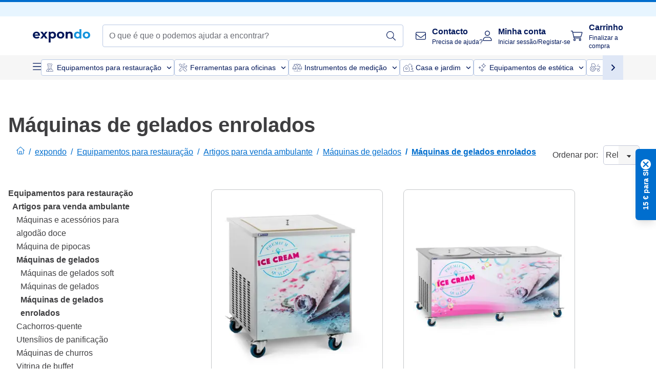

--- FILE ---
content_type: text/html; charset=utf-8
request_url: https://www.expondo.pt/maquinas-de-gelados-enrolados/
body_size: 79292
content:
<!doctype html>
<html data-n-head-ssr lang="pt-PT" itemscope itemtype="https://schema.org/WebPage" data-n-head="%7B%22lang%22:%7B%22ssr%22:%22pt-PT%22%7D,%22itemscope%22:%7B%22ssr%22:%22itemscope%22%7D,%22itemtype%22:%7B%22ssr%22:%22https://schema.org/WebPage%22%7D%7D">
  <head >
    <meta data-n-head="ssr" charset="utf-8"><meta data-n-head="ssr" name="viewport" content="width=device-width, initial-scale=1"><meta data-n-head="ssr" name="generator" content="Vue Storefront 2"><meta data-n-head="ssr" data-hid="robots" name="robots" content="index, follow"><meta data-n-head="ssr" data-hid="description" name="description" content="Frete grátis &amp; devolução ✓ 30 dias para devolução ✓ 3 anos de garantia ✓ Visite a expondo agora e encontre o ideal "><meta data-n-head="ssr" data-hid="copyrightYear" name="copyrightYear" itemprop="copyrightYear" content="2O14"><meta data-n-head="ssr" data-hid="isFamilyFriendly" name="isFamilyFriendly" itemprop="isFamilyFriendly" content="True"><meta data-n-head="ssr" data-hid="image" name="image" itemprop="image" content="/logos/expondo-logo-dark.svg"><meta data-n-head="ssr" data-hid="name" name="name" itemprop="name" content="Máquinas de gelados enrolados | expondo.pt"><meta data-n-head="ssr" data-hid="copyrightHolder" name="copyrightHolder" itemprop="copyrightHolder" content="www.expondo.pt"><meta data-n-head="ssr" data-hid="app-version" name="app-version" content="production-54c4740f42920"><meta data-n-head="ssr" data-hid="og:title" property="og:title" content="Máquinas de gelados enrolados | expondo.pt"><meta data-n-head="ssr" data-hid="og:description" property="og:description" content="Frete grátis &amp; devolução ✓ 30 dias para devolução ✓ 3 anos de garantia ✓ Visite a expondo agora e encontre o ideal "><meta data-n-head="ssr" data-hid="og:image" property="og:image" content="/logos/expondo-logo-dark.svg"><title>Máquinas de gelados enrolados | expondo.pt</title><link data-n-head="ssr" rel="icon" type="image/x-icon" href="/favicon.ico"><link data-n-head="ssr" rel="preconnect" href="https://assets.expondo.com"><link data-n-head="ssr" rel="canonical" href="https://www.expondo.pt/maquinas-de-gelados-enrolados/"><link data-n-head="ssr" rel="alternate" hreflang="de-DE" href="https://www.expondo.de/rolleismaschinen/"><link data-n-head="ssr" rel="alternate" hreflang="en-GB" href="https://www.expondo.co.uk/rolled-ice-cream-machines/"><link data-n-head="ssr" rel="alternate" hreflang="it-IT" href="https://www.expondo.it/macchina-per-gelato-fritto/"><link data-n-head="ssr" rel="alternate" hreflang="fi-FI" href="https://www.expondo.fi/rullajaeaeteloekoneet/"><link data-n-head="ssr" rel="alternate" hreflang="fr-FR" href="https://www.expondo.fr/planchas-glacees/"><link data-n-head="ssr" rel="alternate" hreflang="el-GR" href="https://www.expondo.gr/mechanes-paraskeues-pagotou-se-kylindro/"><link data-n-head="ssr" rel="alternate" hreflang="nb-NO" href="https://www.expondo.no/isrullmaskiner/"><link data-n-head="ssr" rel="alternate" hreflang="pt-PT" href="https://www.expondo.pt/maquinas-de-gelados-enrolados/"><link data-n-head="ssr" rel="alternate" hreflang="fr-BE" href="https://www.expondo.be/planchas-glacees/"><link data-n-head="ssr" rel="alternate" hreflang="cs-CZ" href="https://www.expondo.cz/stroje-na-rolovanou-zmrzlinu/"><link data-n-head="ssr" rel="alternate" hreflang="pl-PL" href="https://www.expondo.pl/maszyny-do-lodow-tajskich/"><link data-n-head="ssr" rel="alternate" hreflang="fr-CH" href="https://www.expondo.ch/fr/planchas-glacees/"><link data-n-head="ssr" rel="alternate" hreflang="hu-HU" href="https://www.expondo.hu/thai-fagylaltgepek/"><link data-n-head="ssr" rel="alternate" hreflang="hr-HR" href="https://www.expondo.hr/strojevi-za-rolani-sladoled/"><link data-n-head="ssr" rel="alternate" hreflang="sv-SE" href="https://www.expondo.se/rullglassmaskiner/"><link data-n-head="ssr" rel="alternate" hreflang="it-CH" href="https://www.expondo.ch/it/macchina-per-gelato-fritto/"><link data-n-head="ssr" rel="alternate" hreflang="sl-SI" href="https://www.expondo.si/stroji-za-sladoled-v-zvitkih/"><link data-n-head="ssr" rel="alternate" hreflang="da-DK" href="https://www.expondo.dk/rulle-ismaskiner/"><link data-n-head="ssr" rel="alternate" hreflang="nl-NL" href="https://www.expondo.nl/gerolde-ijsmachines/"><link data-n-head="ssr" rel="alternate" hreflang="de-CH" href="https://www.expondo.ch/rolleismaschinen/"><link data-n-head="ssr" rel="alternate" hreflang="nl-BE" href="https://www.expondo.be/nl/gerolde-ijsmachines/"><link data-n-head="ssr" rel="alternate" hreflang="lt-LT" href="https://www.expondo.lt/c/ritininiu-ledu-gaminimo-aparatas/"><link data-n-head="ssr" rel="alternate" hreflang="en-IE" href="https://www.expondo.ie/rolled-ice-cream-machines/"><link data-n-head="ssr" rel="alternate" hreflang="sk-SK" href="https://www.expondo.sk/stroje-na-rolovanu-zmrzlinu/"><link data-n-head="ssr" rel="alternate" hreflang="ro-RO" href="https://www.expondo.ro/masini-de-inghetata-fgejaidd/"><link data-n-head="ssr" rel="alternate" hreflang="bg-BG" href="https://www.expondo.bg/masini-za-sladoled-na-rulo/"><link data-n-head="ssr" rel="alternate" hreflang="es-ES" href="https://www.expondo.es/planchas-para-helados/"><link data-n-head="ssr" rel="alternate" hreflang="de-AT" href="https://www.expondo.at/rolleismaschinen/"><script data-n-head="ssr" src="/service-worker.js"></script><script data-n-head="ssr" src="/abTasty.js"></script><script data-n-head="ssr" data-hid="gtm-script">if(!window._gtm_init){window._gtm_init=1;(function(w,n,d,m,e,p){w[d]=(w[d]==1||n[d]=='yes'||n[d]==1||n[m]==1||(w[e]&&w[e][p]&&w[e][p]()))?1:0})(window,navigator,'doNotTrack','msDoNotTrack','external','msTrackingProtectionEnabled');(function(w,d,s,l,x,y){w[x]={};w._gtm_inject=function(i){if(w.doNotTrack||w[x][i])return;w[x][i]=1;w[l]=w[l]||[];w[l].push({'gtm.start':new Date().getTime(),event:'gtm.js'});var f=d.getElementsByTagName(s)[0],j=d.createElement(s);j.async=true;j.src='https://www.googletagmanager.com/gtm.js?id='+i;f.parentNode.insertBefore(j,f);};w[y]('GTM-MHGR5B7')})(window,document,'script','dataLayer','_gtm_ids','_gtm_inject')}</script><script data-n-head="ssr" data-hid="consentmanager" type="text/javascript" src="/consentManager/consent-manager-unified.js"></script><link rel="modulepreload" href="/_nuxt/runtime-1b106ed.modern.js" as="script"><link rel="modulepreload" href="/_nuxt/commons/app-bf8c764.modern.js" as="script"><link rel="preload" href="/_nuxt/css/f73c3cb.css" as="style"><link rel="modulepreload" href="/_nuxt/vendors/app-460a370.modern.js" as="script"><link rel="preload" href="/_nuxt/css/3aebb5e.css" as="style"><link rel="modulepreload" href="/_nuxt/app-b2df7a2.modern.js" as="script"><link rel="preload" href="/_nuxt/css/c3476c8.css" as="style"><link rel="modulepreload" href="/_nuxt/NavigationWrapper-753e2c3.modern.js" as="script"><link rel="preload" href="/_nuxt/css/e02762d.css" as="style"><link rel="modulepreload" href="/_nuxt/ExtraGuaranteeSidebar-bc2ad54.modern.js" as="script"><link rel="preload" href="/_nuxt/css/4645753.css" as="style"><link rel="modulepreload" href="/_nuxt/pages/_slug-e3a28d7.modern.js" as="script"><link rel="modulepreload" href="/_nuxt/1-484f3f8.modern.js" as="script"><link rel="preload" href="/_nuxt/css/106973c.css" as="style"><link rel="modulepreload" href="/_nuxt/60-d32e5c2.modern.js" as="script"><link rel="preload" href="/_nuxt/css/de84f07.css" as="style"><link rel="modulepreload" href="/_nuxt/242-967f723.modern.js" as="script"><link rel="preload" href="/_nuxt/css/d143458.css" as="style"><link rel="modulepreload" href="/_nuxt/50-0492269.modern.js" as="script"><link rel="modulepreload" href="/_nuxt/CategoryBreadcrumbs-9194800.modern.js" as="script"><link rel="modulepreload" href="/_nuxt/SideCategory-9f7c171.modern.js" as="script"><link rel="modulepreload" href="/_nuxt/ProductAverageReview-62cab28.modern.js" as="script"><link rel="preload" href="/_nuxt/css/db7e071.css" as="style"><link rel="modulepreload" href="/_nuxt/ComplementaryProductsSidebar-2ef29f2.modern.js" as="script"><link rel="preload" href="/_nuxt/css/8129c75.css" as="style"><link rel="modulepreload" href="/_nuxt/CartSidebar-05494c6.modern.js" as="script"><link rel="preload" href="/_nuxt/css/c14dbc2.css" as="style"><link rel="modulepreload" href="/_nuxt/NotificationToastWrapper-1765a71.modern.js" as="script"><link rel="stylesheet" href="/_nuxt/css/f73c3cb.css"><link rel="stylesheet" href="/_nuxt/css/3aebb5e.css"><link rel="stylesheet" href="/_nuxt/css/c3476c8.css"><link rel="stylesheet" href="/_nuxt/css/e02762d.css"><link rel="stylesheet" href="/_nuxt/css/4645753.css"><link rel="stylesheet" href="/_nuxt/css/106973c.css"><link rel="stylesheet" href="/_nuxt/css/de84f07.css"><link rel="stylesheet" href="/_nuxt/css/d143458.css"><link rel="stylesheet" href="/_nuxt/css/db7e071.css"><link rel="stylesheet" href="/_nuxt/css/8129c75.css"><link rel="stylesheet" href="/_nuxt/css/c14dbc2.css"><style data-vue-ssr-id="data-v-28d24b2c_0 data-v-39eb697a_0">.loader{width:fit-content;cursor:wait;--gradient-color:rgba(255, 255, 255, 0.5)}@keyframes fade{0%{opacity:1}50%{opacity:.4}100%{opacity:1}}@keyframes pulse{0%{transform:scale(1)}50%{transform:scale(.85)}100%{transform:scale(1)}}@keyframes pulse-x{0%{transform:scaleX(1)}50%{transform:scaleX(.75)}100%{transform:scaleX(1)}}@keyframes pulse-y{0%{transform:scaleY(1)}50%{transform:scaleY(.75)}100%{transform:scaleY(1)}}@keyframes wave{0%{transform:translateX(-100%)}100%{transform:translateX(100%)}}.animation--fade{animation:fade 1.5s linear .5s infinite}.animation--wave::before{background:linear-gradient(90deg,transparent,rgba(255,255,255,.5),transparent);background:linear-gradient(90deg,transparent,var(--gradient-color),transparent);animation:wave 1.5s linear .5s infinite}.animation--pulse-x{animation:pulse-x 1.5s linear .5s infinite}.animation--pulse-y{animation:pulse-y 1.5s linear .5s infinite}.animation--pulse{animation:pulse 1.5s linear .5s infinite}
.loader[data-v-39eb697a]{overflow:hidden;position:relative}.loader[data-v-39eb697a]::before{content:"";display:block;position:absolute;left:0;right:0;bottom:0;top:0}.shape--text[data-v-39eb697a]{height:20px}.shape--round[data-v-39eb697a]{border-radius:8px}
</style>
  </head>
  <body class="" data-n-head="%7B%22class%22:%7B%22ssr%22:%22%22%7D%7D">
    <noscript data-n-head="ssr" data-hid="gtm-noscript" data-pbody="true"><iframe src="https://www.googletagmanager.com/ns.html?id=GTM-MHGR5B7&" height="0" width="0" style="display:none;visibility:hidden" title="gtm"></iframe></noscript><div data-server-rendered="true" id="__nuxt"><!----><div id="__layout"><div><div><div><!----> <div class="bg-EXPONDO-secondary-light w-full px-5 lg:px-16 h-8" data-v-7e0e70da><div class="w-full flex flex-col items-center lg:flex-row lg:gap-10" data-v-7e0e70da><!----> <div class="w-full flex items-center lg:ml-auto py-1 lg:ml-auto lg:w-[33rem] h-8" data-v-7e0e70da><div class="h-full w-full flex justify-center lg:justify-end items-center shrink-0"><!----></div></div></div></div> <header class="header bg-EXPONDO-white flex flex-col lg:z-50" data-v-04a7058c><div class="px-5 lg:px-16 py-2 lg:py-2.5 text-EXPONDO-primary flex w-full justify-between items-center flex-wrap lg:flex-nowrap gap-x-1 gap-y-2" data-v-04a7058c><div class="left-block flex gap-4 order-0 min-w-fit items-center" data-v-04a7058c><button data-testid="mainMenuButton" aria-label="Abrir menu principal" class="w-4 lg:hidden" data-v-04a7058c><span class="text-sm iconify svg--burger-menu text-EXPONDO-primary"></span></button> <a href="/" data-testid="app-header-url_logo" class="flex flex-shrink-0 nuxt-link-active" data-v-57d7ede6 data-v-04a7058c><img src="/logos/expondo-logo-dark-simple.svg" alt="Expondo Logo" aria-label="expondo Homepage" class="w-20 lg:w-28 h-auto mt-1 lg:mt-0" data-v-04a7058c></a></div> <div class="lg:flex middle-block header__content lg:px-6 lg:items-center justify-center order-6 lg:order-3 w-full flex xs:hidden" data-v-04a7058c><div data-testid="searchBar" class="search-bar flex-1 header__search-bar" data-v-04a7058c><div class="flex items-start"><div class="w-full ais-InstantSearch"><!----> <!----></div></div></div></div> <div class="right-block flex justify-end order-5 lg:gap-2" data-v-04a7058c><!----> <button aria-label="Abrir barra de pesquisa" class="ex-button--pure w-10 max-xs:hidden lg:hidden ex-button" data-v-04a7058c><span class="iconify svg--search text-lg relative text-EXPONDO-primary flex items-center" data-v-04a7058c></span></button> <div class="group relative flex flex-nowrap items-center justify-center" data-v-04a7058c><button type="button" data-testid="contact-button" aria-label="Contacto" class="button-base rounded text-center normal-case flex flex-nowrap items-center justify-center w-10 lg:w-auto ex-button raw font-semibold" data-v-a751ccce> <span class="iconify svg--contact text-base text-EXPONDO-primary lg:mr-3"></span> <div class="text-left hidden whitespace-nowrap text-EXPONDO-primary lg:block"><p class="font-bold">
        Contacto
      </p> <p class="text-xs font-normal">
        Precisa de ajuda?
      </p></div> </button> <div class="max-lg:hidden invisible opacity-0 min-w-[200px] lg:group-hover:visible lg:group-hover:opacity-100 transition-all [transition-behavior:allow-discrete] duration-[400ms] absolute top-full left-0 z-40"><div class="fixed top-0 left-0 bg-EXPONDO-black/25 w-full h-full pointer-events-none"></div> <div class="relative bg-EXPONDO-white text-EXPONDO-black font-normal text-left mt-3 shadow-2xl text-sm border"><button data-testid="preselected-reason-0" class="block w-full text-left px-4 py-2 border-b cursor-pointer hover:bg-EXPONDO-grey-5">
        Informações sobre o produto
      </button><button data-testid="preselected-reason-1" class="block w-full text-left px-4 py-2 border-b cursor-pointer hover:bg-EXPONDO-grey-5">
        Pagamento/reembolso
      </button><button data-testid="preselected-reason-2" class="block w-full text-left px-4 py-2 border-b cursor-pointer hover:bg-EXPONDO-grey-5">
        Ofertas
      </button><button data-testid="preselected-reason-3" class="block w-full text-left px-4 py-2 border-b cursor-pointer hover:bg-EXPONDO-grey-5">
        Encomendas
      </button><button data-testid="preselected-reason-4" class="block w-full text-left px-4 py-2 border-b cursor-pointer hover:bg-EXPONDO-grey-5">
        Envio e entrega
      </button><button data-testid="preselected-reason-5" class="block w-full text-left px-4 py-2 border-b cursor-pointer hover:bg-EXPONDO-grey-5">
        Fatura
      </button><button data-testid="preselected-reason-6" class="block w-full text-left px-4 py-2 border-b cursor-pointer hover:bg-EXPONDO-grey-5">
        Reclamação do produto
      </button><button data-testid="preselected-reason-7" class="block w-full text-left px-4 py-2 border-b cursor-pointer hover:bg-EXPONDO-grey-5">
        Devoluções, trocas e reparações
      </button><button data-testid="preselected-reason-8" class="block w-full text-left px-4 py-2 border-b cursor-pointer hover:bg-EXPONDO-grey-5">
        Conta
      </button><button data-testid="preselected-reason-9" class="block w-full text-left px-4 py-2 border-b cursor-pointer hover:bg-EXPONDO-grey-5">
        Problemas com a loja
      </button> <!----></div></div></div> <div class="relative flex items-center" data-v-04a7058c><button aria-label="Minha conta" class="ex-button--pure w-10 lg:w-auto ex-button" data-v-04a7058c><span data-testid="login-account" class="iconify svg--account text-EXPONDO-primary text-xl lg:mr-3" data-v-04a7058c></span> <div class="text-left hidden text-EXPONDO-primary whitespace-nowrap lg:block" data-v-04a7058c><p class="font-bold" data-v-04a7058c>
              Minha conta
            </p> <p class="text-xs" data-v-04a7058c>
              Iniciar sessão/Registar-se
            </p></div></button> <!----></div> <div class="relative flex" data-v-04a7058c><button aria-disabled="true" type="button" aria-label="Carrinho" class="button-base rounded text-center normal-case w-10 lg:w-auto ex-button is-disabled--button raw font-semibold" data-v-a751ccce data-v-6d7a88ff data-v-04a7058c> <span class="text-xl relative text-EXPONDO-primary lg:mr-3 flex items-center" data-v-6d7a88ff><span class="iconify svg--shopping-cart" data-v-6d7a88ff></span> <!----></span> <div class="text-left hidden text-EXPONDO-primary lg:block" data-v-6d7a88ff><p class="font-bold" data-v-6d7a88ff>
      Carrinho
    </p> <p class="text-xs font-normal" data-v-6d7a88ff>
      Finalizar a compra
    </p></div> </button> <!----></div></div></div> <div component-caching="" class="lg:px-16 bg-EXPONDO-grey-5 py-2 lg:py-0" data-v-04a7058c><div class="flex flex-col gap-2 lg:hidden"><div class="flex overflow-scroll select-none [scrollbar-width:none] [&::-webkit-scrollbar]:hidden"><div class="px-5 flex flex-col gap-1"><div class="flex gap-2"><div data-testid="mainCategoryCarouselItem" class="flex items-center gap-2 p-0.5 text-base cursor-pointer text-EXPONDO-primary bg-EXPONDO-white rounded border border-EXPONDO-primary-20 min-w-max"><div class="inline-block w-7 h-7"><img src="/icons/categories/gastronomy.svg" alt="" width="0" height="0" loading="lazy" class="img-view pointer-events-none w-full h-full overflow-hidden object-contain"></div> <span class="text-sm h-7 flex items-center text-EXPONDO-primary font-normal">
    Equipamentos para restauração
  </span> <span class="ml-2 iconify svg--chevron-right text-sm transform rotate-90 text-EXPONDO-primary"></span></div><div data-testid="mainCategoryCarouselItem" class="flex items-center gap-2 p-0.5 text-base cursor-pointer text-EXPONDO-primary bg-EXPONDO-white rounded border border-EXPONDO-primary-20 min-w-max"><div class="inline-block w-7 h-7"><img src="/icons/categories/professional-tools.svg" alt="" width="0" height="0" loading="lazy" class="img-view pointer-events-none w-full h-full overflow-hidden object-contain"></div> <span class="text-sm h-7 flex items-center text-EXPONDO-primary font-normal">
    Ferramentas para oficinas
  </span> <span class="ml-2 iconify svg--chevron-right text-sm transform rotate-90 text-EXPONDO-primary"></span></div><div data-testid="mainCategoryCarouselItem" class="flex items-center gap-2 p-0.5 text-base cursor-pointer text-EXPONDO-primary bg-EXPONDO-white rounded border border-EXPONDO-primary-20 min-w-max"><div class="inline-block w-7 h-7"><img src="/icons/categories/measurement.svg" alt="" width="0" height="0" loading="lazy" class="img-view pointer-events-none w-full h-full overflow-hidden object-contain"></div> <span class="text-sm h-7 flex items-center text-EXPONDO-primary font-normal">
    Instrumentos de medição
  </span> <span class="ml-2 iconify svg--chevron-right text-sm transform rotate-90 text-EXPONDO-primary"></span></div><div data-testid="mainCategoryCarouselItem" class="flex items-center gap-2 p-0.5 text-base cursor-pointer text-EXPONDO-primary bg-EXPONDO-white rounded border border-EXPONDO-primary-20 min-w-max"><div class="inline-block w-7 h-7"><img src="/icons/categories/home-and-garden.svg" alt="" width="0" height="0" loading="lazy" class="img-view pointer-events-none w-full h-full overflow-hidden object-contain"></div> <span class="text-sm h-7 flex items-center text-EXPONDO-primary font-normal">
    Casa e jardim
  </span> <span class="ml-2 iconify svg--chevron-right text-sm transform rotate-90 text-EXPONDO-primary"></span></div><div data-testid="mainCategoryCarouselItem" class="flex items-center gap-2 p-0.5 text-base cursor-pointer text-EXPONDO-primary bg-EXPONDO-white rounded border border-EXPONDO-primary-20 min-w-max"><div class="inline-block w-7 h-7"><img src="/icons/categories/beauty.svg" alt="" width="0" height="0" loading="lazy" class="img-view pointer-events-none w-full h-full overflow-hidden object-contain"></div> <span class="text-sm h-7 flex items-center text-EXPONDO-primary font-normal">
    Equipamentos de estética
  </span> <span class="ml-2 iconify svg--chevron-right text-sm transform rotate-90 text-EXPONDO-primary"></span></div><div data-testid="mainCategoryCarouselItem" class="flex items-center gap-2 p-0.5 text-base cursor-pointer text-EXPONDO-primary bg-EXPONDO-white rounded border border-EXPONDO-primary-20 min-w-max"><div class="inline-block w-7 h-7"><img src="/icons/categories/agriculture.svg" alt="" width="0" height="0" loading="lazy" class="img-view pointer-events-none w-full h-full overflow-hidden object-contain"></div> <span class="text-sm h-7 flex items-center text-EXPONDO-primary font-normal">
    Equipamentos para agricultura
  </span> <span class="ml-2 iconify svg--chevron-right text-sm transform rotate-90 text-EXPONDO-primary"></span></div></div> <div class="flex gap-2"><div data-testid="mainCategoryCarouselItem" class="flex items-center gap-2 p-0.5 text-base cursor-pointer text-EXPONDO-primary bg-EXPONDO-white rounded border border-EXPONDO-primary-20 min-w-max"><div class="inline-block w-7 h-7"><img src="/icons/categories/cleaning.svg" alt="" width="0" height="0" loading="lazy" class="img-view pointer-events-none w-full h-full overflow-hidden object-contain"></div> <span class="text-sm h-7 flex items-center text-EXPONDO-primary font-normal">
    Equipamentos de limpeza profissional
  </span> <span class="ml-2 iconify svg--chevron-right text-sm transform rotate-90 text-EXPONDO-primary"></span></div><div data-testid="mainCategoryCarouselItem" class="flex items-center gap-2 p-0.5 text-base cursor-pointer text-EXPONDO-primary bg-EXPONDO-white rounded border border-EXPONDO-primary-20 min-w-max"><div class="inline-block w-7 h-7"><img src="/icons/categories/office.svg" alt="" width="0" height="0" loading="lazy" class="img-view pointer-events-none w-full h-full overflow-hidden object-contain"></div> <span class="text-sm h-7 flex items-center text-EXPONDO-primary font-normal">
    Mobiliário de escritório
  </span> <span class="ml-2 iconify svg--chevron-right text-sm transform rotate-90 text-EXPONDO-primary"></span></div><div data-testid="mainCategoryCarouselItem" class="flex items-center gap-2 p-0.5 text-base cursor-pointer text-EXPONDO-primary bg-EXPONDO-white rounded border border-EXPONDO-primary-20 min-w-max"><div class="inline-block w-7 h-7"><img src="/icons/categories/wellness.svg" alt="" width="0" height="0" loading="lazy" class="img-view pointer-events-none w-full h-full overflow-hidden object-contain"></div> <span class="text-sm h-7 flex items-center text-EXPONDO-primary font-normal">
    Dispositivos médicos
  </span> <span class="ml-2 iconify svg--chevron-right text-sm transform rotate-90 text-EXPONDO-primary"></span></div><div data-testid="mainCategoryCarouselItem" class="flex items-center gap-2 p-0.5 text-base cursor-pointer text-EXPONDO-primary bg-EXPONDO-white rounded border border-EXPONDO-primary-20 min-w-max"><div class="inline-block w-7 h-7"><img src="/icons/categories/hospitality.svg" alt="" width="0" height="0" loading="lazy" class="img-view pointer-events-none w-full h-full overflow-hidden object-contain"></div> <span class="text-sm h-7 flex items-center text-EXPONDO-primary font-normal">
    Equipamentos hoteleiros
  </span> <span class="ml-2 iconify svg--chevron-right text-sm transform rotate-90 text-EXPONDO-primary"></span></div><div data-testid="mainCategoryCarouselItem" class="flex items-center gap-2 p-0.5 text-base cursor-pointer text-EXPONDO-primary bg-EXPONDO-white rounded border border-EXPONDO-primary-20 min-w-max"><div class="inline-block w-7 h-7"><img src="/icons/categories/recreation.svg" alt="" width="0" height="0" loading="lazy" class="img-view pointer-events-none w-full h-full overflow-hidden object-contain"></div> <span class="text-sm h-7 flex items-center text-EXPONDO-primary font-normal">
    Equipamentos para desporto
  </span> <span class="ml-2 iconify svg--chevron-right text-sm transform rotate-90 text-EXPONDO-primary"></span></div><div data-testid="mainCategoryCarouselItem" class="flex items-center gap-2 p-0.5 text-base cursor-pointer text-EXPONDO-primary bg-EXPONDO-white rounded border border-EXPONDO-primary-20 min-w-max pl-1"><!----> <span class="text-sm h-7 flex items-center text-EXPONDO-primary font-bold">
    Recondicionados
  </span> <span class="ml-2 iconify svg--chevron-right text-sm transform rotate-90 text-EXPONDO-primary"></span></div> <div data-testid="mainCategoryCarouselItem" class="flex items-center gap-2 p-0.5 text-base cursor-pointer text-EXPONDO-primary bg-EXPONDO-white rounded border border-EXPONDO-primary-20 min-w-max pl-1"><!----> <span class="text-sm h-7 flex items-center text-EXPONDO-red font-bold">
    Saldo
  </span> <span class="ml-2 iconify svg--chevron-right text-sm transform rotate-90 text-EXPONDO-primary"></span></div></div></div></div> <div class="flex justify-center"><div class="bg-EXPONDO-white rounded-full border border-EXPONDO-primary-20 h-2 w-1/3"><div class="relative bg-EXPONDO-primary-20 rounded-full border border-EXPONDO-primary-40 w-1/3 h-full" style="width:0%;left:0%;"></div></div></div></div> <div data-testid="desktopNavBar" class="flex items-center gap-6 max-lg:hidden"><button data-testid="mainMenuButton" aria-label="Abrir menu principal" class="w-4"><span class="text-sm iconify svg--burger-menu text-EXPONDO-primary"></span></button> <div class="simple-carousel relative w-full overflow-auto"><div class="simple-carousel__container overflow-hidden" style="height:48px;"><div class="simple-carousel__inner relative h-full flex items-stretch transition-left duration-500 ease-in-out" style="left:-0px;gap:8px;"><!----> <div data-custom-id="0" class="simple-carousel-item flex py-2 flex-none" style="width:auto;"><div data-testid="mainCategoryCarouselItem" class="flex items-center gap-2 p-0.5 text-base cursor-pointer text-EXPONDO-primary bg-EXPONDO-white rounded border border-EXPONDO-primary-20 min-w-max"><div class="inline-block w-7 h-7"><img src="/icons/categories/gastronomy.svg" alt="" width="0" height="0" loading="lazy" class="img-view pointer-events-none w-full h-full overflow-hidden object-contain"></div> <span class="text-sm h-7 flex items-center text-EXPONDO-primary font-normal">
    Equipamentos para restauração
  </span> <span class="ml-2 iconify svg--chevron-right text-sm transform rotate-90 text-EXPONDO-primary"></span></div></div><div data-custom-id="1" class="simple-carousel-item flex py-2 flex-none" style="width:auto;"><div data-testid="mainCategoryCarouselItem" class="flex items-center gap-2 p-0.5 text-base cursor-pointer text-EXPONDO-primary bg-EXPONDO-white rounded border border-EXPONDO-primary-20 min-w-max"><div class="inline-block w-7 h-7"><img src="/icons/categories/professional-tools.svg" alt="" width="0" height="0" loading="lazy" class="img-view pointer-events-none w-full h-full overflow-hidden object-contain"></div> <span class="text-sm h-7 flex items-center text-EXPONDO-primary font-normal">
    Ferramentas para oficinas
  </span> <span class="ml-2 iconify svg--chevron-right text-sm transform rotate-90 text-EXPONDO-primary"></span></div></div><div data-custom-id="2" class="simple-carousel-item flex py-2 flex-none" style="width:auto;"><div data-testid="mainCategoryCarouselItem" class="flex items-center gap-2 p-0.5 text-base cursor-pointer text-EXPONDO-primary bg-EXPONDO-white rounded border border-EXPONDO-primary-20 min-w-max"><div class="inline-block w-7 h-7"><img src="/icons/categories/measurement.svg" alt="" width="0" height="0" loading="lazy" class="img-view pointer-events-none w-full h-full overflow-hidden object-contain"></div> <span class="text-sm h-7 flex items-center text-EXPONDO-primary font-normal">
    Instrumentos de medição
  </span> <span class="ml-2 iconify svg--chevron-right text-sm transform rotate-90 text-EXPONDO-primary"></span></div></div><div data-custom-id="3" class="simple-carousel-item flex py-2 flex-none" style="width:auto;"><div data-testid="mainCategoryCarouselItem" class="flex items-center gap-2 p-0.5 text-base cursor-pointer text-EXPONDO-primary bg-EXPONDO-white rounded border border-EXPONDO-primary-20 min-w-max"><div class="inline-block w-7 h-7"><img src="/icons/categories/home-and-garden.svg" alt="" width="0" height="0" loading="lazy" class="img-view pointer-events-none w-full h-full overflow-hidden object-contain"></div> <span class="text-sm h-7 flex items-center text-EXPONDO-primary font-normal">
    Casa e jardim
  </span> <span class="ml-2 iconify svg--chevron-right text-sm transform rotate-90 text-EXPONDO-primary"></span></div></div><div data-custom-id="4" class="simple-carousel-item flex py-2 flex-none" style="width:auto;"><div data-testid="mainCategoryCarouselItem" class="flex items-center gap-2 p-0.5 text-base cursor-pointer text-EXPONDO-primary bg-EXPONDO-white rounded border border-EXPONDO-primary-20 min-w-max"><div class="inline-block w-7 h-7"><img src="/icons/categories/beauty.svg" alt="" width="0" height="0" loading="lazy" class="img-view pointer-events-none w-full h-full overflow-hidden object-contain"></div> <span class="text-sm h-7 flex items-center text-EXPONDO-primary font-normal">
    Equipamentos de estética
  </span> <span class="ml-2 iconify svg--chevron-right text-sm transform rotate-90 text-EXPONDO-primary"></span></div></div><div data-custom-id="5" class="simple-carousel-item flex py-2 flex-none" style="width:auto;"><div data-testid="mainCategoryCarouselItem" class="flex items-center gap-2 p-0.5 text-base cursor-pointer text-EXPONDO-primary bg-EXPONDO-white rounded border border-EXPONDO-primary-20 min-w-max"><div class="inline-block w-7 h-7"><img src="/icons/categories/agriculture.svg" alt="" width="0" height="0" loading="lazy" class="img-view pointer-events-none w-full h-full overflow-hidden object-contain"></div> <span class="text-sm h-7 flex items-center text-EXPONDO-primary font-normal">
    Equipamentos para agricultura
  </span> <span class="ml-2 iconify svg--chevron-right text-sm transform rotate-90 text-EXPONDO-primary"></span></div></div><div data-custom-id="6" class="simple-carousel-item flex py-2 flex-none" style="width:auto;"><div data-testid="mainCategoryCarouselItem" class="flex items-center gap-2 p-0.5 text-base cursor-pointer text-EXPONDO-primary bg-EXPONDO-white rounded border border-EXPONDO-primary-20 min-w-max"><div class="inline-block w-7 h-7"><img src="/icons/categories/cleaning.svg" alt="" width="0" height="0" loading="lazy" class="img-view pointer-events-none w-full h-full overflow-hidden object-contain"></div> <span class="text-sm h-7 flex items-center text-EXPONDO-primary font-normal">
    Equipamentos de limpeza profissional
  </span> <span class="ml-2 iconify svg--chevron-right text-sm transform rotate-90 text-EXPONDO-primary"></span></div></div><div data-custom-id="7" class="simple-carousel-item flex py-2 flex-none" style="width:auto;"><div data-testid="mainCategoryCarouselItem" class="flex items-center gap-2 p-0.5 text-base cursor-pointer text-EXPONDO-primary bg-EXPONDO-white rounded border border-EXPONDO-primary-20 min-w-max"><div class="inline-block w-7 h-7"><img src="/icons/categories/office.svg" alt="" width="0" height="0" loading="lazy" class="img-view pointer-events-none w-full h-full overflow-hidden object-contain"></div> <span class="text-sm h-7 flex items-center text-EXPONDO-primary font-normal">
    Mobiliário de escritório
  </span> <span class="ml-2 iconify svg--chevron-right text-sm transform rotate-90 text-EXPONDO-primary"></span></div></div><div data-custom-id="8" class="simple-carousel-item flex py-2 flex-none" style="width:auto;"><div data-testid="mainCategoryCarouselItem" class="flex items-center gap-2 p-0.5 text-base cursor-pointer text-EXPONDO-primary bg-EXPONDO-white rounded border border-EXPONDO-primary-20 min-w-max"><div class="inline-block w-7 h-7"><img src="/icons/categories/wellness.svg" alt="" width="0" height="0" loading="lazy" class="img-view pointer-events-none w-full h-full overflow-hidden object-contain"></div> <span class="text-sm h-7 flex items-center text-EXPONDO-primary font-normal">
    Dispositivos médicos
  </span> <span class="ml-2 iconify svg--chevron-right text-sm transform rotate-90 text-EXPONDO-primary"></span></div></div><div data-custom-id="9" class="simple-carousel-item flex py-2 flex-none" style="width:auto;"><div data-testid="mainCategoryCarouselItem" class="flex items-center gap-2 p-0.5 text-base cursor-pointer text-EXPONDO-primary bg-EXPONDO-white rounded border border-EXPONDO-primary-20 min-w-max"><div class="inline-block w-7 h-7"><img src="/icons/categories/hospitality.svg" alt="" width="0" height="0" loading="lazy" class="img-view pointer-events-none w-full h-full overflow-hidden object-contain"></div> <span class="text-sm h-7 flex items-center text-EXPONDO-primary font-normal">
    Equipamentos hoteleiros
  </span> <span class="ml-2 iconify svg--chevron-right text-sm transform rotate-90 text-EXPONDO-primary"></span></div></div><div data-custom-id="10" class="simple-carousel-item flex py-2 flex-none" style="width:auto;"><div data-testid="mainCategoryCarouselItem" class="flex items-center gap-2 p-0.5 text-base cursor-pointer text-EXPONDO-primary bg-EXPONDO-white rounded border border-EXPONDO-primary-20 min-w-max"><div class="inline-block w-7 h-7"><img src="/icons/categories/recreation.svg" alt="" width="0" height="0" loading="lazy" class="img-view pointer-events-none w-full h-full overflow-hidden object-contain"></div> <span class="text-sm h-7 flex items-center text-EXPONDO-primary font-normal">
    Equipamentos para desporto
  </span> <span class="ml-2 iconify svg--chevron-right text-sm transform rotate-90 text-EXPONDO-primary"></span></div></div><div data-custom-id="11" class="simple-carousel-item flex py-2 flex-none" style="width:auto;"><div data-testid="mainCategoryCarouselItem" class="flex items-center gap-2 p-0.5 text-base cursor-pointer text-EXPONDO-primary bg-EXPONDO-white rounded border border-EXPONDO-primary-20 min-w-max pl-1"><!----> <span class="text-sm h-7 flex items-center text-EXPONDO-primary font-bold">
    Recondicionados
  </span> <span class="ml-2 iconify svg--chevron-right text-sm transform rotate-90 text-EXPONDO-primary"></span></div></div> <div data-custom-id="13" class="simple-carousel-item flex py-2 flex-none" style="width:auto;"><div data-testid="mainCategoryCarouselItem" class="flex items-center gap-2 p-0.5 text-base cursor-pointer text-EXPONDO-primary bg-EXPONDO-white rounded border border-EXPONDO-primary-20 min-w-max pl-1"><!----> <span class="text-sm h-7 flex items-center text-EXPONDO-red font-bold">
    Saldo
  </span> <span class="ml-2 iconify svg--chevron-right text-sm transform rotate-90 text-EXPONDO-primary"></span></div></div></div></div> <div class="simple-carousel-controls" style="display:;"><!----> <div data-testid="mainNavCarouselNextButton" class="right-0 absolute bg-EXPONDO-primary-10 h-full w-10 z-1 top-0
      flex items-center justify-center cursor-pointer"><span class="iconify svg--chevron-right text-EXPONDO-primary text-xl"></span></div></div> <!----></div></div></div> <!----></header> <div><div><div class="content-block-wrapper flex flex-wrap" data-v-fe3c2e68><!----> <div class="relative transition-colors duration-500 content-block bg-EXPONDO-primary" data-v-9c5ac9b8 data-v-fe3c2e68><div class="simple-carousel relative" data-v-9c5ac9b8><div class="simple-carousel__container overflow-hidden" style="height:auto;"><div class="simple-carousel__inner relative h-full flex items-stretch transition-left duration-500 ease-in-out" style="left:-0%;gap:0px;"><!----> <div data-custom-id="0" class="simple-carousel-item flex flex-none" style="width:calc(100% - 0px);"><div class="w-full container-EXPONDO text-EXPONDO-white" data-v-9c5ac9b8><div class="py-1.5 text-center flex items-center h-full"><button aria-label="Deslocar para a esquerda" class="flex justify-center"><span class="iconify svg--chevron-left"></span></button> <div class="mx-4 flex-1"><span class="block" data-v-3abd9ec0> <a href="/search?refinementList%5Btags%5D%5B0%5D=on-sale" target="_self" class="link block h-full w-full link--no-style" data-v-57d7ede6 data-v-3abd9ec0><div class="flex items-center gap-4 lg:justify-center lg:text-center justify-center text-center"><div class="gap-2 flex flex-row items-center"><!----> <div class="flex flex-col lg:flex-row"><p class="text-xs font-bold">
                A escolha sensata!
              </p> <p class="text-xs lg:ml-1">
                Ofertas verificadas para empresas.
              </p></div></div> <div class="px-2 py-1 rounded flex text-xs justify-center text-center text-EXPONDO-white bg-EXPONDO-red">
            Ver ofertas
          </div></div></a></span></div> <button aria-label="Deslocação para a direita" class="flex justify-center"><span class="iconify svg--chevron-right"></span></button></div></div></div><div data-custom-id="1" class="simple-carousel-item flex flex-none" style="width:calc(100% - 0px);"><div banner-background="bg-EXPONDO-black" class="w-full container-EXPONDO text-EXPONDO-white" data-v-9c5ac9b8><div class="py-1.5 text-center flex items-center h-full"><button aria-label="Deslocar para a esquerda" class="flex justify-center"><span class="iconify svg--chevron-left"></span></button> <div class="mx-4 flex-1"><span class="block" data-v-3abd9ec0> <a href="/maquinas-de-gelados-enrolados/" aria-current="page" target="_self" class="link nuxt-link-exact-active nuxt-link-active cursor-default block h-full w-full link--no-style" data-v-57d7ede6 data-v-3abd9ec0><div class="flex items-center gap-4 lg:justify-center lg:text-center justify-start text-left"><div class="gap-2 flex flex-row items-center"><div class="flex items-center"><span class="iconify fa-pro-light--earth-europe"></span></div> <div class="flex flex-col lg:flex-row"><p class="text-xs font-bold">
                Há mais de 18 anos
              </p> <p class="text-xs lg:ml-1">
                o seu revendedor de confiança com distribuição em toda a Europa!
              </p></div></div> <!----></div></a></span></div> <button aria-label="Deslocação para a direita" class="flex justify-center"><span class="iconify svg--chevron-right"></span></button></div></div></div> <!----></div></div> <div class="simple-carousel-controls" style="display:none;"><!----> <div class="simple-carousel-next absolute z-1 top-carouselControl right-0"><button data-testid="carousel-next-button" aria-label="Deslocação para a direita" class="w-9 h-9 rounded border-2 border-EXPONDO-grey-20 flex items-center justify-center bg-EXPONDO-white text-EXPONDO-primary-80 text-xl font-light cursor-pointer"><span class="iconify svg--chevron-right"></span></button></div></div> <!----></div></div></div></div></div> <div data-testid="navigationContainer" class="absolute top-0 w-full h-full lg:top-auto overflow-auto bg-EXPONDO-white" style="display:none;"><div class="max-lg:hidden w-full h-screen top-0 left-0 absolute bg-EXPONDO-black opacity-50 z-20"></div> <div class="nav-container w-full h-full lg:h-auto bg-EXPONDO-white z-40 flex relative p-3 lg:overflow-auto lg:max-w-[calc(100%-8rem)] lg:max-h-[calc(100vh-10rem)] lg:mx-auto"><div has-schema="true" class="w-full h-full lg:w-[30%] lg:border-r border-EXPONDO-grey-3 lg:p-3 bg-EXPONDO-white"><div class="flex items-center justify-between mb-5"><span class="text-xl font-bold">
      Menu
    </span> <!----></div> <div class="mb-4 text-base font-bold text-EXPONDO-black">
    Os nossos produtos
  </div> <ul class="list-none"><li class="flex items-center py-0.5 gap-3 lg:hidden hover:bg-EXPONDO-grey-5"><span class="w-7 text-EXPONDO-primary text-3xl iconify svg--grid"></span> <span class="flex-1 text-base text-EXPONDO-grey" data-v-3abd9ec0> <a href="/search" target="_self" class="link link--no-style" data-v-57d7ede6 data-v-3abd9ec0>Todos os produtos</a></span></li> <li class="max-lg:hidden mb-1 py-1 hover:bg-EXPONDO-grey-5 cursor-pointer flex items-center gap-3"><span class="w-7 text-EXPONDO-primary text-3xl iconify svg--grid"></span> <span class="flex-1 font-normal text-EXPONDO-grey cursor-pointer">
      Todos os produtos
    </span></li> <li class="flex mb-1 py-0.5 items-center text-base cursor-pointer hover:bg-EXPONDO-grey-5 rounded-sm"><div class="flex items-center justify-between w-full"><div class="flex items-center gap-3"><div class="inline-block w-7 text-EXPONDO-primary"><img src="/icons/categories/gastronomy.svg" alt="" width="0" height="0" loading="lazy" class="img-view inline w-full h-full overflow-hidden object-contain"></div> <span class="flex-1 font-normal text-EXPONDO-grey">
          Equipamentos para restauração
        </span></div> <span class="iconify svg--chevron-right text-lg transform text-EXPONDO-grey"></span></div></li><li class="flex mb-1 py-0.5 items-center text-base cursor-pointer hover:bg-EXPONDO-grey-5 rounded-sm"><div class="flex items-center justify-between w-full"><div class="flex items-center gap-3"><div class="inline-block w-7 text-EXPONDO-primary"><img src="/icons/categories/professional-tools.svg" alt="" width="0" height="0" loading="lazy" class="img-view inline w-full h-full overflow-hidden object-contain"></div> <span class="flex-1 font-normal text-EXPONDO-grey">
          Ferramentas para oficinas
        </span></div> <span class="iconify svg--chevron-right text-lg transform text-EXPONDO-grey"></span></div></li><li class="flex mb-1 py-0.5 items-center text-base cursor-pointer hover:bg-EXPONDO-grey-5 rounded-sm"><div class="flex items-center justify-between w-full"><div class="flex items-center gap-3"><div class="inline-block w-7 text-EXPONDO-primary"><img src="/icons/categories/measurement.svg" alt="" width="0" height="0" loading="lazy" class="img-view inline w-full h-full overflow-hidden object-contain"></div> <span class="flex-1 font-normal text-EXPONDO-grey">
          Instrumentos de medição
        </span></div> <span class="iconify svg--chevron-right text-lg transform text-EXPONDO-grey"></span></div></li><li class="flex mb-1 py-0.5 items-center text-base cursor-pointer hover:bg-EXPONDO-grey-5 rounded-sm"><div class="flex items-center justify-between w-full"><div class="flex items-center gap-3"><div class="inline-block w-7 text-EXPONDO-primary"><img src="/icons/categories/home-and-garden.svg" alt="" width="0" height="0" loading="lazy" class="img-view inline w-full h-full overflow-hidden object-contain"></div> <span class="flex-1 font-normal text-EXPONDO-grey">
          Casa e jardim
        </span></div> <span class="iconify svg--chevron-right text-lg transform text-EXPONDO-grey"></span></div></li><li class="flex mb-1 py-0.5 items-center text-base cursor-pointer hover:bg-EXPONDO-grey-5 rounded-sm"><div class="flex items-center justify-between w-full"><div class="flex items-center gap-3"><div class="inline-block w-7 text-EXPONDO-primary"><img src="/icons/categories/beauty.svg" alt="" width="0" height="0" loading="lazy" class="img-view inline w-full h-full overflow-hidden object-contain"></div> <span class="flex-1 font-normal text-EXPONDO-grey">
          Equipamentos de estética
        </span></div> <span class="iconify svg--chevron-right text-lg transform text-EXPONDO-grey"></span></div></li><li class="flex mb-1 py-0.5 items-center text-base cursor-pointer hover:bg-EXPONDO-grey-5 rounded-sm"><div class="flex items-center justify-between w-full"><div class="flex items-center gap-3"><div class="inline-block w-7 text-EXPONDO-primary"><img src="/icons/categories/agriculture.svg" alt="" width="0" height="0" loading="lazy" class="img-view inline w-full h-full overflow-hidden object-contain"></div> <span class="flex-1 font-normal text-EXPONDO-grey">
          Equipamentos para agricultura
        </span></div> <span class="iconify svg--chevron-right text-lg transform text-EXPONDO-grey"></span></div></li><li class="flex mb-1 py-0.5 items-center text-base cursor-pointer hover:bg-EXPONDO-grey-5 rounded-sm"><div class="flex items-center justify-between w-full"><div class="flex items-center gap-3"><div class="inline-block w-7 text-EXPONDO-primary"><img src="/icons/categories/cleaning.svg" alt="" width="0" height="0" loading="lazy" class="img-view inline w-full h-full overflow-hidden object-contain"></div> <span class="flex-1 font-normal text-EXPONDO-grey">
          Equipamentos de limpeza profissional
        </span></div> <span class="iconify svg--chevron-right text-lg transform text-EXPONDO-grey"></span></div></li><li class="flex mb-1 py-0.5 items-center text-base cursor-pointer hover:bg-EXPONDO-grey-5 rounded-sm"><div class="flex items-center justify-between w-full"><div class="flex items-center gap-3"><div class="inline-block w-7 text-EXPONDO-primary"><img src="/icons/categories/office.svg" alt="" width="0" height="0" loading="lazy" class="img-view inline w-full h-full overflow-hidden object-contain"></div> <span class="flex-1 font-normal text-EXPONDO-grey">
          Mobiliário de escritório
        </span></div> <span class="iconify svg--chevron-right text-lg transform text-EXPONDO-grey"></span></div></li><li class="flex mb-1 py-0.5 items-center text-base cursor-pointer hover:bg-EXPONDO-grey-5 rounded-sm"><div class="flex items-center justify-between w-full"><div class="flex items-center gap-3"><div class="inline-block w-7 text-EXPONDO-primary"><img src="/icons/categories/wellness.svg" alt="" width="0" height="0" loading="lazy" class="img-view inline w-full h-full overflow-hidden object-contain"></div> <span class="flex-1 font-normal text-EXPONDO-grey">
          Dispositivos médicos
        </span></div> <span class="iconify svg--chevron-right text-lg transform text-EXPONDO-grey"></span></div></li><li class="flex mb-1 py-0.5 items-center text-base cursor-pointer hover:bg-EXPONDO-grey-5 rounded-sm"><div class="flex items-center justify-between w-full"><div class="flex items-center gap-3"><div class="inline-block w-7 text-EXPONDO-primary"><img src="/icons/categories/hospitality.svg" alt="" width="0" height="0" loading="lazy" class="img-view inline w-full h-full overflow-hidden object-contain"></div> <span class="flex-1 font-normal text-EXPONDO-grey">
          Equipamentos hoteleiros
        </span></div> <span class="iconify svg--chevron-right text-lg transform text-EXPONDO-grey"></span></div></li><li class="flex mb-1 py-0.5 items-center text-base cursor-pointer hover:bg-EXPONDO-grey-5 rounded-sm"><div class="flex items-center justify-between w-full"><div class="flex items-center gap-3"><div class="inline-block w-7 text-EXPONDO-primary"><img src="/icons/categories/recreation.svg" alt="" width="0" height="0" loading="lazy" class="img-view inline w-full h-full overflow-hidden object-contain"></div> <span class="flex-1 font-normal text-EXPONDO-grey">
          Equipamentos para desporto
        </span></div> <span class="iconify svg--chevron-right text-lg transform text-EXPONDO-grey"></span></div></li><li class="flex mb-1 py-0.5 items-center text-base cursor-pointer hover:bg-EXPONDO-grey-5 rounded-sm"><div class="flex items-center justify-between w-full"><div class="flex items-center gap-3"><div class="inline-block w-7 text-EXPONDO-primary"><img src="/icons/categories/category.svg" alt="" width="0" height="0" loading="lazy" class="img-view inline w-full h-full overflow-hidden object-contain"></div> <span class="flex-1 font-normal text-EXPONDO-grey">
          Recondicionados
        </span></div> <span class="iconify svg--chevron-right text-lg transform text-EXPONDO-grey"></span></div></li> <li><span class="text-EXPONDO-black mt-2 block text-base font-bold cursor-pointer py-0.5 hover:bg-EXPONDO-grey-5" data-v-3abd9ec0> <a href="/search?%5BrefinementList%5D%5Btags%5D%5B0%5D=bestseller" target="_self" class="link link--no-style" data-v-57d7ede6 data-v-3abd9ec0>Mais vendidos</a></span></li> <li><span class="text-EXPONDO-red mt-2 block text-base font-bold cursor-pointer py-0.5 hover:bg-EXPONDO-grey-5" data-v-3abd9ec0> <a href="/search?%5BrefinementList%5D%5Btags%5D%5B0%5D=on-sale" target="_self" class="link link--no-style" data-v-57d7ede6 data-v-3abd9ec0>Saldo</a></span></li></ul> <div class="flex flex-col mb-5 pt-10 bg-EXPONDO-white"><ul class="list-none"><li data-testid="nav-footer-link" class="py-1 border-b border-EXPONDO-grey-10 hover:bg-EXPONDO-grey-5"><span data-v-3abd9ec0> <a href="/login" target="_self" class="link link--no-style" data-v-57d7ede6 data-v-3abd9ec0><div class="flex gap-4 items-center"><span class="font-normal text-EXPONDO-grey">
        Minha conta
      </span> <!----></div></a></span></li><li data-testid="nav-footer-link" class="py-1 border-b border-EXPONDO-grey-10 hover:bg-EXPONDO-grey-5"><span data-v-3abd9ec0> <a href="/informacoes-sobre-a-entrega/" target="_self" class="link link--no-style" data-v-57d7ede6 data-v-3abd9ec0><div class="flex gap-4 items-center"><span class="font-normal text-EXPONDO-grey">
        Informações de envio
      </span> <!----></div></a></span></li><li data-testid="nav-footer-link" class="py-1 border-b border-EXPONDO-grey-10 hover:bg-EXPONDO-grey-5"><span data-v-3abd9ec0> <a href="https://myorders.expondo.com" target="_self" rel="nofollow" data-v-3abd9ec0><div class="flex gap-4 items-center"><span class="font-normal text-EXPONDO-grey">
        Rastreio da encomenda
      </span> <!----></div></a></span></li><li data-testid="nav-footer-link" class="py-1 border-b border-EXPONDO-grey-10 hover:bg-EXPONDO-grey-5"><span data-v-3abd9ec0> <a href="/termos-da-garantia-comercial/" target="_self" class="link link--no-style" data-v-57d7ede6 data-v-3abd9ec0><div class="flex gap-4 items-center"><span class="font-normal text-EXPONDO-grey">
        Garantia Premium
      </span> <!----></div></a></span></li><!----></ul></div></div> <div class="w-full pb-52 lg:py-12 lg:px-12 h-auto w-full h-auto lg:w-[70%]" style="display:none;"><ul class="list-none"><li class="mb-3 bg-EXPONDO-white" style="display:none;"><div class="lg:flex lg:justify-between"><div class="flex flex-col lg:flex-row lg:items-center"><div class="flex items-center justify-between"><button data-testid="goBackButton" class="relative flex items-center font-bold text-base mr-5"><span class="mr-2 iconify svg--chevron-left font-bold"></span> <span class="text-base font-bold text-EXPONDO-black">Equipamentos para restauração</span></button> <!----></div> <!----></div> <!----></div> <ul class="nav-category-list list-none mt-7 grid gap-4 lg:gap-x-8 list-none" data-v-287d182c><li data-testid="subCategoryButton" class="lg:text-center break-words"><a href="/tecnologia-de-enxague/" data-v-57d7ede6><div class="h-auto rounded overflow-hidden"><!----></div> <span class="block text-center text-EXPONDO-black text-sm lg:text-base">
      Tecnologia de enxágue
    </span></a></li><li data-testid="subCategoryButton" class="lg:text-center break-words"><a href="/artigos-para-venda-ambulante/" data-v-57d7ede6><div class="h-auto rounded overflow-hidden"><!----></div> <span class="block text-center text-EXPONDO-black text-sm lg:text-base">
      Artigos para venda ambulante
    </span></a></li><li data-testid="subCategoryButton" class="lg:text-center break-words"><a href="/artigos-para-talho/" data-v-57d7ede6><div class="h-auto rounded overflow-hidden"><!----></div> <span class="block text-center text-EXPONDO-black text-sm lg:text-base">
      Artigos para talho
    </span></a></li><li data-testid="subCategoryButton" class="lg:text-center break-words"><a href="/aquecimento-de-alimentos/" data-v-57d7ede6><div class="h-auto rounded overflow-hidden"><!----></div> <span class="block text-center text-EXPONDO-black text-sm lg:text-base">
      Aquecedores de comida
    </span></a></li><li data-testid="subCategoryButton" class="lg:text-center break-words"><a href="/refrigeracao/" data-v-57d7ede6><div class="h-auto rounded overflow-hidden"><!----></div> <span class="block text-center text-EXPONDO-black text-sm lg:text-base">
      Equipamentos de refrigeração para restauração
    </span></a></li><li data-testid="subCategoryButton" class="lg:text-center break-words"><a href="/aparelhos-de-cozinha/" data-v-57d7ede6><div class="h-auto rounded overflow-hidden"><!----></div> <span class="block text-center text-EXPONDO-black text-sm lg:text-base">
      Eletrodomésticos para cozinha
    </span></a></li><li data-testid="subCategoryButton" class="lg:text-center break-words"><a href="/aparelhos-para-cozinhar/" data-v-57d7ede6><div class="h-auto rounded overflow-hidden"><!----></div> <span class="block text-center text-EXPONDO-black text-sm lg:text-base">
      Aparelhos para cozinhar
    </span></a></li><li data-testid="subCategoryButton" class="lg:text-center break-words"><a href="/equipamento-de-bar/" data-v-57d7ede6><div class="h-auto rounded overflow-hidden"><!----></div> <span class="block text-center text-EXPONDO-black text-sm lg:text-base">
      Equipamento de bar
    </span></a></li><li data-testid="subCategoryButton" class="lg:text-center break-words"><a href="/mobiliario-para-restauracao/" data-v-57d7ede6><div class="h-auto rounded overflow-hidden"><!----></div> <span class="block text-center text-EXPONDO-black text-sm lg:text-base">
      Mobiliário para restauração
    </span></a></li></ul> <!----></li><li class="mb-3 bg-EXPONDO-white" style="display:none;"><div class="lg:flex lg:justify-between"><div class="flex flex-col lg:flex-row lg:items-center"><div class="flex items-center justify-between"><button data-testid="goBackButton" class="relative flex items-center font-bold text-base mr-5"><span class="mr-2 iconify svg--chevron-left font-bold"></span> <span class="text-base font-bold text-EXPONDO-black">Ferramentas para oficinas</span></button> <!----></div> <!----></div> <!----></div> <ul class="nav-category-list list-none mt-7 grid gap-4 lg:gap-x-8 list-none" data-v-287d182c><li data-testid="subCategoryButton" class="lg:text-center break-words"><a href="/guinchos-e-talhas/" data-v-57d7ede6><div class="h-auto rounded overflow-hidden"><!----></div> <span class="block text-center text-EXPONDO-black text-sm lg:text-base">
      Guinchos e talhas
    </span></a></li><li data-testid="subCategoryButton" class="lg:text-center break-words"><a href="/ferramentas-manuais/" data-v-57d7ede6><div class="h-auto rounded overflow-hidden"><!----></div> <span class="block text-center text-EXPONDO-black text-sm lg:text-base">
      Ferramentas manuais
    </span></a></li><li data-testid="subCategoryButton" class="lg:text-center break-words"><a href="/seguranca-do-trabalho/" data-v-57d7ede6><div class="h-auto rounded overflow-hidden"><!----></div> <span class="block text-center text-EXPONDO-black text-sm lg:text-base">
      Segurança do trabalho
    </span></a></li><li data-testid="subCategoryButton" class="lg:text-center break-words"><a href="/ferramentas-pneumaticas/" data-v-57d7ede6><div class="h-auto rounded overflow-hidden"><!----></div> <span class="block text-center text-EXPONDO-black text-sm lg:text-base">
      Ferramentas pneumáticas
    </span></a></li><li data-testid="subCategoryButton" class="lg:text-center break-words"><a href="/equipamentos-para-oficinas/" data-v-57d7ede6><div class="h-auto rounded overflow-hidden"><!----></div> <span class="block text-center text-EXPONDO-black text-sm lg:text-base">
      Equipamentos para oficinas
    </span></a></li><li data-testid="subCategoryButton" class="lg:text-center break-words"><a href="/ferramentas-eletricas/" data-v-57d7ede6><div class="h-auto rounded overflow-hidden"><!----></div> <span class="block text-center text-EXPONDO-black text-sm lg:text-base">
      Ferramentas elétricas
    </span></a></li><li data-testid="subCategoryButton" class="lg:text-center break-words"><a href="/estacoes-de-soldadura/" data-v-57d7ede6><div class="h-auto rounded overflow-hidden"><!----></div> <span class="block text-center text-EXPONDO-black text-sm lg:text-base">
      Estações de soldadura
    </span></a></li><li data-testid="subCategoryButton" class="lg:text-center break-words"><a href="/maquinas-de-soldar/" data-v-57d7ede6><div class="h-auto rounded overflow-hidden"><!----></div> <span class="block text-center text-EXPONDO-black text-sm lg:text-base">
      Máquinas de soldar
    </span></a></li><!----><li data-testid="subCategoryButton" class="lg:text-center break-words"><a href="/maquinas-industriais-de-embalagem-a-vacuo/" data-v-57d7ede6><div class="h-auto rounded overflow-hidden"><!----></div> <span class="block text-center text-EXPONDO-black text-sm lg:text-base">
      Máquinas Industriais de Embalagem a Vácuo
    </span></a></li><li data-testid="subCategoryButton" class="lg:text-center break-words"><a href="/fornos-de-fundicao/" data-v-57d7ede6><div class="h-auto rounded overflow-hidden"><!----></div> <span class="block text-center text-EXPONDO-black text-sm lg:text-base">
      Fornos de fundição
    </span></a></li><li data-testid="subCategoryButton" class="lg:text-center break-words"><a href="/conversor-de-frenquencia/" data-v-57d7ede6><div class="h-auto rounded overflow-hidden"><!----></div> <span class="block text-center text-EXPONDO-black text-sm lg:text-base">
      Conversor de frenquência
    </span></a></li><li data-testid="subCategoryButton" class="lg:text-center break-words"><a href="/automobilismo/" data-v-57d7ede6><div class="h-auto rounded overflow-hidden"><!----></div> <span class="block text-center text-EXPONDO-black text-sm lg:text-base">
      Automobilismo
    </span></a></li><li data-testid="subCategoryButton" class="lg:text-center break-words"><a href="/aquecimento-e-tratamento-de-ar/" data-v-57d7ede6><div class="h-auto rounded overflow-hidden"><!----></div> <span class="block text-center text-EXPONDO-black text-sm lg:text-base">
      Aquecimento e tratamento de ar
    </span></a></li><li data-testid="subCategoryButton" class="lg:text-center break-words"><a href="/ferramentas-para-metal/" data-v-57d7ede6><div class="h-auto rounded overflow-hidden"><!----></div> <span class="block text-center text-EXPONDO-black text-sm lg:text-base">
      Ferramentas para metal
    </span></a></li><li data-testid="subCategoryButton" class="lg:text-center break-words"><a href="/fontes-de-alimentacao/" data-v-57d7ede6><div class="h-auto rounded overflow-hidden"><!----></div> <span class="block text-center text-EXPONDO-black text-sm lg:text-base">
      Fontes de alimentação
    </span></a></li><li data-testid="subCategoryButton" class="lg:text-center break-words"><a href="/producao/" data-v-57d7ede6><div class="h-auto rounded overflow-hidden"><!----></div> <span class="block text-center text-EXPONDO-black text-sm lg:text-base">
      Produção
    </span></a></li><li data-testid="subCategoryButton" class="lg:text-center break-words"><a href="/equipamentos-de-renovacao-e-construcao/" data-v-57d7ede6><div class="h-auto rounded overflow-hidden"><!----></div> <span class="block text-center text-EXPONDO-black text-sm lg:text-base">
      Equipamentos de renovação e construção
    </span></a></li><li data-testid="subCategoryButton" class="lg:text-center break-words"><a href="/ferramentas-de-carpintaria/" data-v-57d7ede6><div class="h-auto rounded overflow-hidden"><!----></div> <span class="block text-center text-EXPONDO-black text-sm lg:text-base">
      Ferramentas de carpintaria
    </span></a></li><li data-testid="subCategoryButton" class="lg:text-center break-words"><a href="/motores/" data-v-57d7ede6><div class="h-auto rounded overflow-hidden"><!----></div> <span class="block text-center text-EXPONDO-black text-sm lg:text-base">
      Motores
    </span></a></li></ul> <!----></li><li class="mb-3 bg-EXPONDO-white" style="display:none;"><div class="lg:flex lg:justify-between"><div class="flex flex-col lg:flex-row lg:items-center"><div class="flex items-center justify-between"><button data-testid="goBackButton" class="relative flex items-center font-bold text-base mr-5"><span class="mr-2 iconify svg--chevron-left font-bold"></span> <span class="text-base font-bold text-EXPONDO-black">Instrumentos de medição</span></button> <!----></div> <!----></div> <!----></div> <ul class="nav-category-list list-none mt-7 grid gap-4 lg:gap-x-8 list-none" data-v-287d182c><li data-testid="subCategoryButton" class="lg:text-center break-words"><a href="/ferramentas-de-medicao/" data-v-57d7ede6><div class="h-auto rounded overflow-hidden"><!----></div> <span class="block text-center text-EXPONDO-black text-sm lg:text-base">
      Ferramentas de medição
    </span></a></li><li data-testid="subCategoryButton" class="lg:text-center break-words"><a href="/fontes-de-alimentacao-de-laboratorio-eeaaahdc/" data-v-57d7ede6><div class="h-auto rounded overflow-hidden"><!----></div> <span class="block text-center text-EXPONDO-black text-sm lg:text-base">
      Fontes de alimentação de laboratório
    </span></a></li><li data-testid="subCategoryButton" class="lg:text-center break-words"><a href="/material-de-laboratorio/" data-v-57d7ede6><div class="h-auto rounded overflow-hidden"><!----></div> <span class="block text-center text-EXPONDO-black text-sm lg:text-base">
      Equipamentos de laboratório
    </span></a></li><li data-testid="subCategoryButton" class="lg:text-center break-words"><a href="/balancas/" data-v-57d7ede6><div class="h-auto rounded overflow-hidden"><!----></div> <span class="block text-center text-EXPONDO-black text-sm lg:text-base">
      Balanças
    </span></a></li><li data-testid="subCategoryButton" class="lg:text-center break-words"><a href="/aparelhos-de-laboratorio/" data-v-57d7ede6><div class="h-auto rounded overflow-hidden"><!----></div> <span class="block text-center text-EXPONDO-black text-sm lg:text-base">
      Aparelhos de laboratório
    </span></a></li></ul> <!----></li><li class="mb-3 bg-EXPONDO-white" style="display:none;"><div class="lg:flex lg:justify-between"><div class="flex flex-col lg:flex-row lg:items-center"><div class="flex items-center justify-between"><button data-testid="goBackButton" class="relative flex items-center font-bold text-base mr-5"><span class="mr-2 iconify svg--chevron-left font-bold"></span> <span class="text-base font-bold text-EXPONDO-black">Casa e jardim</span></button> <!----></div> <!----></div> <!----></div> <ul class="nav-category-list list-none mt-7 grid gap-4 lg:gap-x-8 list-none" data-v-287d182c><li data-testid="subCategoryButton" class="lg:text-center break-words"><a href="/equipamentos-de-piscina/" data-v-57d7ede6><div class="h-auto rounded overflow-hidden"><!----></div> <span class="block text-center text-EXPONDO-black text-sm lg:text-base">
      Equipamentos de piscina
    </span></a></li><li data-testid="subCategoryButton" class="lg:text-center break-words"><a href="/ferramentas-de-jardim/" data-v-57d7ede6><div class="h-auto rounded overflow-hidden"><!----></div> <span class="block text-center text-EXPONDO-black text-sm lg:text-base">
      Ferramentas de jardim
    </span></a></li><li data-testid="subCategoryButton" class="lg:text-center break-words"><a href="/mobiliario-de-jardim/" data-v-57d7ede6><div class="h-auto rounded overflow-hidden"><!----></div> <span class="block text-center text-EXPONDO-black text-sm lg:text-base">
      Mobiliário de jardim
    </span></a></li><li data-testid="subCategoryButton" class="lg:text-center break-words"><a href="/decoracao-para-jardim/" data-v-57d7ede6><div class="h-auto rounded overflow-hidden"><!----></div> <span class="block text-center text-EXPONDO-black text-sm lg:text-base">
      Decoração para jardim
    </span></a></li><li data-testid="subCategoryButton" class="lg:text-center break-words"><a href="/equipamentos-de-jardinagem/" data-v-57d7ede6><div class="h-auto rounded overflow-hidden"><!----></div> <span class="block text-center text-EXPONDO-black text-sm lg:text-base">
      Equipamentos de jardinagem
    </span></a></li><li data-testid="subCategoryButton" class="lg:text-center break-words"><a href="/estruturas-para-jardim/" data-v-57d7ede6><div class="h-auto rounded overflow-hidden"><!----></div> <span class="block text-center text-EXPONDO-black text-sm lg:text-base">
      Estruturas para jardim
    </span></a></li></ul> <!----></li><li class="mb-3 bg-EXPONDO-white" style="display:none;"><div class="lg:flex lg:justify-between"><div class="flex flex-col lg:flex-row lg:items-center"><div class="flex items-center justify-between"><button data-testid="goBackButton" class="relative flex items-center font-bold text-base mr-5"><span class="mr-2 iconify svg--chevron-left font-bold"></span> <span class="text-base font-bold text-EXPONDO-black">Equipamentos de estética</span></button> <!----></div> <!----></div> <!----></div> <ul class="nav-category-list list-none mt-7 grid gap-4 lg:gap-x-8 list-none" data-v-287d182c><li data-testid="subCategoryButton" class="lg:text-center break-words"><a href="/mobiliario-para-saloes-de-cabeleireiro/" data-v-57d7ede6><div class="h-auto rounded overflow-hidden"><!----></div> <span class="block text-center text-EXPONDO-black text-sm lg:text-base">
      Mobiliário para salões de cabeleireiro
    </span></a></li><li data-testid="subCategoryButton" class="lg:text-center break-words"><a href="/equipamentos-de-tatuagem/" data-v-57d7ede6><div class="h-auto rounded overflow-hidden"><!----></div> <span class="block text-center text-EXPONDO-black text-sm lg:text-base">
      Equipamentos de tatuagem
    </span></a></li><li data-testid="subCategoryButton" class="lg:text-center break-words"><a href="/massagem-e-wellness/" data-v-57d7ede6><div class="h-auto rounded overflow-hidden"><!----></div> <span class="block text-center text-EXPONDO-black text-sm lg:text-base">
      Massagem e Wellness
    </span></a></li><li data-testid="subCategoryButton" class="lg:text-center break-words"><a href="/utensilios-de-cosmetica/" data-v-57d7ede6><div class="h-auto rounded overflow-hidden"><!----></div> <span class="block text-center text-EXPONDO-black text-sm lg:text-base">
      Utensílios de cosmética
    </span></a></li><li data-testid="subCategoryButton" class="lg:text-center break-words"><a href="/equipamentos-de-cabeleireiro/" data-v-57d7ede6><div class="h-auto rounded overflow-hidden"><!----></div> <span class="block text-center text-EXPONDO-black text-sm lg:text-base">
      Equipamentos de cabeleireiro
    </span></a></li><li data-testid="subCategoryButton" class="lg:text-center break-words"><a href="/bancos-para-cosmetica/" data-v-57d7ede6><div class="h-auto rounded overflow-hidden"><!----></div> <span class="block text-center text-EXPONDO-black text-sm lg:text-base">
      Bancos para cosmética
    </span></a></li></ul> <!----></li><li class="mb-3 bg-EXPONDO-white" style="display:none;"><div class="lg:flex lg:justify-between"><div class="flex flex-col lg:flex-row lg:items-center"><div class="flex items-center justify-between"><button data-testid="goBackButton" class="relative flex items-center font-bold text-base mr-5"><span class="mr-2 iconify svg--chevron-left font-bold"></span> <span class="text-base font-bold text-EXPONDO-black">Equipamentos para agricultura</span></button> <!----></div> <!----></div> <!----></div> <ul class="nav-category-list list-none mt-7 grid gap-4 lg:gap-x-8 list-none" data-v-287d182c><li data-testid="subCategoryButton" class="lg:text-center break-words"><a href="/armadilhas-para-animais/" data-v-57d7ede6><div class="h-auto rounded overflow-hidden"><!----></div> <span class="block text-center text-EXPONDO-black text-sm lg:text-base">
      Armadilhas para animais
    </span></a></li><li data-testid="subCategoryButton" class="lg:text-center break-words"><a href="/redes-para-feno/" data-v-57d7ede6><div class="h-auto rounded overflow-hidden"><!----></div> <span class="block text-center text-EXPONDO-black text-sm lg:text-base">
      Redes para feno
    </span></a></li><li data-testid="subCategoryButton" class="lg:text-center break-words"><a href="/artigos-para-apicultura/" data-v-57d7ede6><div class="h-auto rounded overflow-hidden"><!----></div> <span class="block text-center text-EXPONDO-black text-sm lg:text-base">
      Artigos para apicultura
    </span></a></li><li data-testid="subCategoryButton" class="lg:text-center break-words"><a href="/equipamento-de-vedacao/" data-v-57d7ede6><div class="h-auto rounded overflow-hidden"><!----></div> <span class="block text-center text-EXPONDO-black text-sm lg:text-base">
      Equipamento de vedação
    </span></a></li><li data-testid="subCategoryButton" class="lg:text-center break-words"><a href="/tratamento-de-animais/" data-v-57d7ede6><div class="h-auto rounded overflow-hidden"><!----></div> <span class="block text-center text-EXPONDO-black text-sm lg:text-base">
      Tratamento de animais
    </span></a></li><li data-testid="subCategoryButton" class="lg:text-center break-words"><a href="/peletizadoras/" data-v-57d7ede6><div class="h-auto rounded overflow-hidden"><!----></div> <span class="block text-center text-EXPONDO-black text-sm lg:text-base">
      Peletizadoras
    </span></a></li><li data-testid="subCategoryButton" class="lg:text-center break-words"><a href="/matrizes-para-peletizadoras/" data-v-57d7ede6><div class="h-auto rounded overflow-hidden"><!----></div> <span class="block text-center text-EXPONDO-black text-sm lg:text-base">
      Matrizes para peletizadoras
    </span></a></li><li data-testid="subCategoryButton" class="lg:text-center break-words"><a href="/tapetes-desinfetantes/" data-v-57d7ede6><div class="h-auto rounded overflow-hidden"><!----></div> <span class="block text-center text-EXPONDO-black text-sm lg:text-base">
      Tapetes desinfetantes
    </span></a></li><li data-testid="subCategoryButton" class="lg:text-center break-words"><a href="/acessorios-de-tratores/" data-v-57d7ede6><div class="h-auto rounded overflow-hidden"><!----></div> <span class="block text-center text-EXPONDO-black text-sm lg:text-base">
      Acessórios de tratores
    </span></a></li><li data-testid="subCategoryButton" class="lg:text-center break-words"><a href="/depenadeiras/" data-v-57d7ede6><div class="h-auto rounded overflow-hidden"><!----></div> <span class="block text-center text-EXPONDO-black text-sm lg:text-base">
      Depenadeiras
    </span></a></li><li data-testid="subCategoryButton" class="lg:text-center break-words"><a href="/chocadeiras/" data-v-57d7ede6><div class="h-auto rounded overflow-hidden"><!----></div> <span class="block text-center text-EXPONDO-black text-sm lg:text-base">
      Chocadeiras
    </span></a></li><li data-testid="subCategoryButton" class="lg:text-center break-words"><a href="/redes-para-reboques/" data-v-57d7ede6><div class="h-auto rounded overflow-hidden"><!----></div> <span class="block text-center text-EXPONDO-black text-sm lg:text-base">
      Redes para reboques
    </span></a></li><li data-testid="subCategoryButton" class="lg:text-center break-words"><a href="/tigelas-e-dispensadores-de-agua-para-animais-de-estimacao/" data-v-57d7ede6><div class="h-auto rounded overflow-hidden"><!----></div> <span class="block text-center text-EXPONDO-black text-sm lg:text-base">
      Tigelas e Dispensadores de Água para Animais de Estimação
    </span></a></li><li data-testid="subCategoryButton" class="lg:text-center break-words"><a href="/comedouros-automaticos/" data-v-57d7ede6><div class="h-auto rounded overflow-hidden"><!----></div> <span class="block text-center text-EXPONDO-black text-sm lg:text-base">
      Comedouros automáticos
    </span></a></li><li data-testid="subCategoryButton" class="lg:text-center break-words"><a href="/alimentadores-de-feno/" data-v-57d7ede6><div class="h-auto rounded overflow-hidden"><!----></div> <span class="block text-center text-EXPONDO-black text-sm lg:text-base">
      Alimentadores de feno
    </span></a></li><li data-testid="subCategoryButton" class="lg:text-center break-words"><a href="/artigos-para-animais-de-estimacao/" data-v-57d7ede6><div class="h-auto rounded overflow-hidden"><!----></div> <span class="block text-center text-EXPONDO-black text-sm lg:text-base">
      Artigos para animais de estimação
    </span></a></li><li data-testid="subCategoryButton" class="lg:text-center break-words"><a href="/moinhos-de-martelo/" data-v-57d7ede6><div class="h-auto rounded overflow-hidden"><!----></div> <span class="block text-center text-EXPONDO-black text-sm lg:text-base">
      Moinhos de martelo
    </span></a></li><li data-testid="subCategoryButton" class="lg:text-center break-words"><a href="/moinho-de-graos/" data-v-57d7ede6><div class="h-auto rounded overflow-hidden"><!----></div> <span class="block text-center text-EXPONDO-black text-sm lg:text-base">
      Moinho de grãos
    </span></a></li><li data-testid="subCategoryButton" class="lg:text-center break-words"><a href="/desfolhador-de-milho/" data-v-57d7ede6><div class="h-auto rounded overflow-hidden"><!----></div> <span class="block text-center text-EXPONDO-black text-sm lg:text-base">
      Desfolhador de milho
    </span></a></li><li data-testid="subCategoryButton" class="lg:text-center break-words"><a href="/carrinhos-de-transporte/" data-v-57d7ede6><div class="h-auto rounded overflow-hidden"><!----></div> <span class="block text-center text-EXPONDO-black text-sm lg:text-base">
      Carrinhos de transporte
    </span></a></li></ul> <!----></li><li class="mb-3 bg-EXPONDO-white" style="display:none;"><div class="lg:flex lg:justify-between"><div class="flex flex-col lg:flex-row lg:items-center"><div class="flex items-center justify-between"><button data-testid="goBackButton" class="relative flex items-center font-bold text-base mr-5"><span class="mr-2 iconify svg--chevron-left font-bold"></span> <span class="text-base font-bold text-EXPONDO-black">Equipamentos de limpeza profissional</span></button> <!----></div> <!----></div> <!----></div> <ul class="nav-category-list list-none mt-7 grid gap-4 lg:gap-x-8 list-none" data-v-287d182c><li data-testid="subCategoryButton" class="lg:text-center break-words"><a href="/desentupidores/" data-v-57d7ede6><div class="h-auto rounded overflow-hidden"><!----></div> <span class="block text-center text-EXPONDO-black text-sm lg:text-base">
      Desentupidores
    </span></a></li><li data-testid="subCategoryButton" class="lg:text-center break-words"><a href="/ozonizador-de-agua/" data-v-57d7ede6><div class="h-auto rounded overflow-hidden"><!----></div> <span class="block text-center text-EXPONDO-black text-sm lg:text-base">
      Ozonizador de água
    </span></a></li><li data-testid="subCategoryButton" class="lg:text-center break-words"><a href="/geradores-de-ozono/" data-v-57d7ede6><div class="h-auto rounded overflow-hidden"><!----></div> <span class="block text-center text-EXPONDO-black text-sm lg:text-base">
      Geradores de ozono
    </span></a></li><li data-testid="subCategoryButton" class="lg:text-center break-words"><a href="/dispositivos-de-limpeza-ultrassonicos/" data-v-57d7ede6><div class="h-auto rounded overflow-hidden"><!----></div> <span class="block text-center text-EXPONDO-black text-sm lg:text-base">
      Dispositivos de limpeza ultrassónicos
    </span></a></li><li data-testid="subCategoryButton" class="lg:text-center break-words"><a href="/lavadoras-de-alta-pressao/" data-v-57d7ede6><div class="h-auto rounded overflow-hidden"><!----></div> <span class="block text-center text-EXPONDO-black text-sm lg:text-base">
      Lavadoras de alta pressão
    </span></a></li><li data-testid="subCategoryButton" class="lg:text-center break-words"><a href="/carrinhos-de-limpeza/" data-v-57d7ede6><div class="h-auto rounded overflow-hidden"><!----></div> <span class="block text-center text-EXPONDO-black text-sm lg:text-base">
      Carrinhos de limpeza
    </span></a></li><li data-testid="subCategoryButton" class="lg:text-center break-words"><a href="/aspiradores-industriais/" data-v-57d7ede6><div class="h-auto rounded overflow-hidden"><!----></div> <span class="block text-center text-EXPONDO-black text-sm lg:text-base">
      Aspiradores industriais
    </span></a></li><li data-testid="subCategoryButton" class="lg:text-center break-words"><a href="/maquinas-para-limpeza-de-chao/" data-v-57d7ede6><div class="h-auto rounded overflow-hidden"><!----></div> <span class="block text-center text-EXPONDO-black text-sm lg:text-base">
      Máquinas para limpeza de chão
    </span></a></li><li data-testid="subCategoryButton" class="lg:text-center break-words"><a href="/lavatorios-portateis/" data-v-57d7ede6><div class="h-auto rounded overflow-hidden"><!----></div> <span class="block text-center text-EXPONDO-black text-sm lg:text-base">
      Lavatórios Portáteis
    </span></a></li><li data-testid="subCategoryButton" class="lg:text-center break-words"><a href="/varredoras/" data-v-57d7ede6><div class="h-auto rounded overflow-hidden"><!----></div> <span class="block text-center text-EXPONDO-black text-sm lg:text-base">
      Varredoras
    </span></a></li><li data-testid="subCategoryButton" class="lg:text-center break-words"><a href="/esterilizadores-uv/" data-v-57d7ede6><div class="h-auto rounded overflow-hidden"><!----></div> <span class="block text-center text-EXPONDO-black text-sm lg:text-base">
      Esterilizadores UV
    </span></a></li><li data-testid="subCategoryButton" class="lg:text-center break-words"><a href="/purificadores-de-ar/" data-v-57d7ede6><div class="h-auto rounded overflow-hidden"><!----></div> <span class="block text-center text-EXPONDO-black text-sm lg:text-base">
      Purificadores de ar
    </span></a></li></ul> <!----></li><li class="mb-3 bg-EXPONDO-white" style="display:none;"><div class="lg:flex lg:justify-between"><div class="flex flex-col lg:flex-row lg:items-center"><div class="flex items-center justify-between"><button data-testid="goBackButton" class="relative flex items-center font-bold text-base mr-5"><span class="mr-2 iconify svg--chevron-left font-bold"></span> <span class="text-base font-bold text-EXPONDO-black">Mobiliário de escritório</span></button> <!----></div> <!----></div> <!----></div> <ul class="nav-category-list list-none mt-7 grid gap-4 lg:gap-x-8 list-none" data-v-287d182c><li data-testid="subCategoryButton" class="lg:text-center break-words"><a href="/armarios-de-arquivo/" data-v-57d7ede6><div class="h-auto rounded overflow-hidden"><!----></div> <span class="block text-center text-EXPONDO-black text-sm lg:text-base">
      Armários de arquivo
    </span></a></li><li data-testid="subCategoryButton" class="lg:text-center break-words"><a href="/material-publicitario/" data-v-57d7ede6><div class="h-auto rounded overflow-hidden"><!----></div> <span class="block text-center text-EXPONDO-black text-sm lg:text-base">
      Material publicitário
    </span></a></li><li data-testid="subCategoryButton" class="lg:text-center break-words"><a href="/cadeiras-de-conferencia/" data-v-57d7ede6><div class="h-auto rounded overflow-hidden"><!----></div> <span class="block text-center text-EXPONDO-black text-sm lg:text-base">
      Cadeiras de conferência
    </span></a></li><li data-testid="subCategoryButton" class="lg:text-center break-words"><a href="/mesas-cbhdaece/" data-v-57d7ede6><div class="h-auto rounded overflow-hidden"><!----></div> <span class="block text-center text-EXPONDO-black text-sm lg:text-base">
      Mesas
    </span></a></li><li data-testid="subCategoryButton" class="lg:text-center break-words"><a href="/mesas-para-portateis/" data-v-57d7ede6><div class="h-auto rounded overflow-hidden"><!----></div> <span class="block text-center text-EXPONDO-black text-sm lg:text-base">
      Mesas para Portáteis
    </span></a></li><li data-testid="subCategoryButton" class="lg:text-center break-words"><a href="/equipamentos-do-posto-de-trabalho/" data-v-57d7ede6><div class="h-auto rounded overflow-hidden"><!----></div> <span class="block text-center text-EXPONDO-black text-sm lg:text-base">
      Equipamentos do posto de trabalho
    </span></a></li><!----><li data-testid="subCategoryButton" class="lg:text-center break-words"><a href="/lixeiras/" data-v-57d7ede6><div class="h-auto rounded overflow-hidden"><!----></div> <span class="block text-center text-EXPONDO-black text-sm lg:text-base">
      Lixeiras
    </span></a></li><li data-testid="subCategoryButton" class="lg:text-center break-words"><a href="/tapetes-de-chao/" data-v-57d7ede6><div class="h-auto rounded overflow-hidden"><!----></div> <span class="block text-center text-EXPONDO-black text-sm lg:text-base">
      Tapetes de chão
    </span></a></li><li data-testid="subCategoryButton" class="lg:text-center break-words"><a href="/armarios-para-servidor/" data-v-57d7ede6><div class="h-auto rounded overflow-hidden"><!----></div> <span class="block text-center text-EXPONDO-black text-sm lg:text-base">
      Armários para servidor
    </span></a></li><li data-testid="subCategoryButton" class="lg:text-center break-words"><a href="/caixas-registadoras/" data-v-57d7ede6><div class="h-auto rounded overflow-hidden"><!----></div> <span class="block text-center text-EXPONDO-black text-sm lg:text-base">
      Caixas registadoras
    </span></a></li><li data-testid="subCategoryButton" class="lg:text-center break-words"><a href="/quadros-brancos/" data-v-57d7ede6><div class="h-auto rounded overflow-hidden"><!----></div> <span class="block text-center text-EXPONDO-black text-sm lg:text-base">
      Quadros brancos
    </span></a></li><li data-testid="subCategoryButton" class="lg:text-center break-words"><a href="/cadeiras-de-escritorio/" data-v-57d7ede6><div class="h-auto rounded overflow-hidden"><!----></div> <span class="block text-center text-EXPONDO-black text-sm lg:text-base">
      Cadeiras de escritório
    </span></a></li><li data-testid="subCategoryButton" class="lg:text-center break-words"><a href="/suportes/" data-v-57d7ede6><div class="h-auto rounded overflow-hidden"><!----></div> <span class="block text-center text-EXPONDO-black text-sm lg:text-base">
      Suportes
    </span></a></li><li data-testid="subCategoryButton" class="lg:text-center break-words"><a href="/iluminacao/" data-v-57d7ede6><div class="h-auto rounded overflow-hidden"><!----></div> <span class="block text-center text-EXPONDO-black text-sm lg:text-base">
      Iluminação
    </span></a></li><li data-testid="subCategoryButton" class="lg:text-center break-words"><a href="/telas/" data-v-57d7ede6><div class="h-auto rounded overflow-hidden"><!----></div> <span class="block text-center text-EXPONDO-black text-sm lg:text-base">
      Telas
    </span></a></li><li data-testid="subCategoryButton" class="lg:text-center break-words"><a href="/gavetas-para-caixa-registadora/" data-v-57d7ede6><div class="h-auto rounded overflow-hidden"><!----></div> <span class="block text-center text-EXPONDO-black text-sm lg:text-base">
      Gavetas para caixa registadora
    </span></a></li><li data-testid="subCategoryButton" class="lg:text-center break-words"><a href="/cacifos/" data-v-57d7ede6><div class="h-auto rounded overflow-hidden"><!----></div> <span class="block text-center text-EXPONDO-black text-sm lg:text-base">
      Cacifos
    </span></a></li><li data-testid="subCategoryButton" class="lg:text-center break-words"><a href="/estantes-para-livros/" data-v-57d7ede6><div class="h-auto rounded overflow-hidden"><!----></div> <span class="block text-center text-EXPONDO-black text-sm lg:text-base">
      Estantes para livros
    </span></a></li><li data-testid="subCategoryButton" class="lg:text-center break-words"><a href="/quadros-de-avisos/" data-v-57d7ede6><div class="h-auto rounded overflow-hidden"><!----></div> <span class="block text-center text-EXPONDO-black text-sm lg:text-base">
      Quadros de avisos
    </span></a></li><li data-testid="subCategoryButton" class="lg:text-center break-words"><a href="/mesas-de-escritorio/" data-v-57d7ede6><div class="h-auto rounded overflow-hidden"><!----></div> <span class="block text-center text-EXPONDO-black text-sm lg:text-base">
      Mesas de escritório
    </span></a></li><li data-testid="subCategoryButton" class="lg:text-center break-words"><a href="/suportes-para-monitor/" data-v-57d7ede6><div class="h-auto rounded overflow-hidden"><!----></div> <span class="block text-center text-EXPONDO-black text-sm lg:text-base">
      Suportes para monitor
    </span></a></li><li data-testid="subCategoryButton" class="lg:text-center break-words"><a href="/armarios-de-chaves/" data-v-57d7ede6><div class="h-auto rounded overflow-hidden"><!----></div> <span class="block text-center text-EXPONDO-black text-sm lg:text-base">
      Armários de chaves
    </span></a></li><li data-testid="subCategoryButton" class="lg:text-center break-words"><a href="/cofres/" data-v-57d7ede6><div class="h-auto rounded overflow-hidden"><!----></div> <span class="block text-center text-EXPONDO-black text-sm lg:text-base">
      Cofres
    </span></a></li><li data-testid="subCategoryButton" class="lg:text-center break-words"><a href="/suportes-para-projetor/" data-v-57d7ede6><div class="h-auto rounded overflow-hidden"><!----></div> <span class="block text-center text-EXPONDO-black text-sm lg:text-base">
      Suportes para Projetor
    </span></a></li><li data-testid="subCategoryButton" class="lg:text-center break-words"><a href="/divisorias-para-secretarias/" data-v-57d7ede6><div class="h-auto rounded overflow-hidden"><!----></div> <span class="block text-center text-EXPONDO-black text-sm lg:text-base">
      Divisórias para secretárias
    </span></a></li><li data-testid="subCategoryButton" class="lg:text-center break-words"><a href="/cadeiras-gaming/" data-v-57d7ede6><div class="h-auto rounded overflow-hidden"><!----></div> <span class="block text-center text-EXPONDO-black text-sm lg:text-base">
      Cadeiras Gaming
    </span></a></li></ul> <!----></li><li class="mb-3 bg-EXPONDO-white" style="display:none;"><div class="lg:flex lg:justify-between"><div class="flex flex-col lg:flex-row lg:items-center"><div class="flex items-center justify-between"><button data-testid="goBackButton" class="relative flex items-center font-bold text-base mr-5"><span class="mr-2 iconify svg--chevron-left font-bold"></span> <span class="text-base font-bold text-EXPONDO-black">Dispositivos médicos</span></button> <!----></div> <!----></div> <!----></div> <ul class="nav-category-list list-none mt-7 grid gap-4 lg:gap-x-8 list-none" data-v-287d182c><li data-testid="subCategoryButton" class="lg:text-center break-words"><a href="/modelos-de-anatomia/" data-v-57d7ede6><div class="h-auto rounded overflow-hidden"><!----></div> <span class="block text-center text-EXPONDO-black text-sm lg:text-base">
      Modelos de anatómia
    </span></a></li><li data-testid="subCategoryButton" class="lg:text-center break-words"><a href="/termometros-medicos/" data-v-57d7ede6><div class="h-auto rounded overflow-hidden"><!----></div> <span class="block text-center text-EXPONDO-black text-sm lg:text-base">
      Termómetros médicos
    </span></a></li><li data-testid="subCategoryButton" class="lg:text-center break-words"><a href="/mobiliario-pratico/" data-v-57d7ede6><div class="h-auto rounded overflow-hidden"><!----></div> <span class="block text-center text-EXPONDO-black text-sm lg:text-base">
      Mobiliário prático
    </span></a></li><li data-testid="subCategoryButton" class="lg:text-center break-words"><a href="/andadores/" data-v-57d7ede6><div class="h-auto rounded overflow-hidden"><!----></div> <span class="block text-center text-EXPONDO-black text-sm lg:text-base">
      Andadores
    </span></a></li><!----></ul> <!----></li><li class="mb-3 bg-EXPONDO-white" style="display:none;"><div class="lg:flex lg:justify-between"><div class="flex flex-col lg:flex-row lg:items-center"><div class="flex items-center justify-between"><button data-testid="goBackButton" class="relative flex items-center font-bold text-base mr-5"><span class="mr-2 iconify svg--chevron-left font-bold"></span> <span class="text-base font-bold text-EXPONDO-black">Equipamentos hoteleiros</span></button> <!----></div> <!----></div> <!----></div> <ul class="nav-category-list list-none mt-7 grid gap-4 lg:gap-x-8 list-none" data-v-287d182c><!----><li data-testid="subCategoryButton" class="lg:text-center break-words"><a href="/apoio-para-malas/" data-v-57d7ede6><div class="h-auto rounded overflow-hidden"><!----></div> <span class="block text-center text-EXPONDO-black text-sm lg:text-base">
      Apoio para malas
    </span></a></li><li data-testid="subCategoryButton" class="lg:text-center break-words"><a href="/produtos-de-higiene/" data-v-57d7ede6><div class="h-auto rounded overflow-hidden"><!----></div> <span class="block text-center text-EXPONDO-black text-sm lg:text-base">
      Produtos de higiene
    </span></a></li><li data-testid="subCategoryButton" class="lg:text-center break-words"><a href="/cinzeiros/" data-v-57d7ede6><div class="h-auto rounded overflow-hidden"><!----></div> <span class="block text-center text-EXPONDO-black text-sm lg:text-base">
      Cinzeiros
    </span></a></li><li data-testid="subCategoryButton" class="lg:text-center break-words"><a href="/decoracoes/" data-v-57d7ede6><div class="h-auto rounded overflow-hidden"><!----></div> <span class="block text-center text-EXPONDO-black text-sm lg:text-base">
      Decorações
    </span></a></li><li data-testid="subCategoryButton" class="lg:text-center break-words"><a href="/cabideiros/" data-v-57d7ede6><div class="h-auto rounded overflow-hidden"><!----></div> <span class="block text-center text-EXPONDO-black text-sm lg:text-base">
      Cabideiros
    </span></a></li><li data-testid="subCategoryButton" class="lg:text-center break-words"><a href="/climatizadores-de-ar/" data-v-57d7ede6><div class="h-auto rounded overflow-hidden"><!----></div> <span class="block text-center text-EXPONDO-black text-sm lg:text-base">
      Climatizadores de ar
    </span></a></li><li data-testid="subCategoryButton" class="lg:text-center break-words"><a href="/ferros-a-vapor-com-caldeira/" data-v-57d7ede6><div class="h-auto rounded overflow-hidden"><!----></div> <span class="block text-center text-EXPONDO-black text-sm lg:text-base">
      Ferros a vapor com caldeira
    </span></a></li><li data-testid="subCategoryButton" class="lg:text-center break-words"><a href="/caixas-de-correio/" data-v-57d7ede6><div class="h-auto rounded overflow-hidden"><!----></div> <span class="block text-center text-EXPONDO-black text-sm lg:text-base">
      Caixas de correio
    </span></a></li><li data-testid="subCategoryButton" class="lg:text-center break-words"><a href="/maquinas-de-engraxar-sapatos/" data-v-57d7ede6><div class="h-auto rounded overflow-hidden"><!----></div> <span class="block text-center text-EXPONDO-black text-sm lg:text-base">
      Máquinas de engraxar sapatos
    </span></a></li><li data-testid="subCategoryButton" class="lg:text-center break-words"><a href="/aquecedores-a-gas/" data-v-57d7ede6><div class="h-auto rounded overflow-hidden"><!----></div> <span class="block text-center text-EXPONDO-black text-sm lg:text-base">
      Aquecedores a gás
    </span></a></li><li data-testid="subCategoryButton" class="lg:text-center break-words"><a href="/cabides/" data-v-57d7ede6><div class="h-auto rounded overflow-hidden"><!----></div> <span class="block text-center text-EXPONDO-black text-sm lg:text-base">
      Cabides
    </span></a></li><li data-testid="subCategoryButton" class="lg:text-center break-words"><a href="/cadeiras-estofadas/" data-v-57d7ede6><div class="h-auto rounded overflow-hidden"><!----></div> <span class="block text-center text-EXPONDO-black text-sm lg:text-base">
      Cadeiras Estofadas
    </span></a></li><li data-testid="subCategoryButton" class="lg:text-center break-words"><a href="/postes-separadores/" data-v-57d7ede6><div class="h-auto rounded overflow-hidden"><!----></div> <span class="block text-center text-EXPONDO-black text-sm lg:text-base">
      Postes separadores
    </span></a></li><li data-testid="subCategoryButton" class="lg:text-center break-words"><a href="/cadeiras/" data-v-57d7ede6><div class="h-auto rounded overflow-hidden"><!----></div> <span class="block text-center text-EXPONDO-black text-sm lg:text-base">
      Cadeiras
    </span></a></li><li data-testid="subCategoryButton" class="lg:text-center break-words"><a href="/carrinhos-de-lavandaria/" data-v-57d7ede6><div class="h-auto rounded overflow-hidden"><!----></div> <span class="block text-center text-EXPONDO-black text-sm lg:text-base">
      Carrinhos de Lavandaria
    </span></a></li><!----><li data-testid="subCategoryButton" class="lg:text-center break-words"><a href="/aquecedores-infravermelhos/" data-v-57d7ede6><div class="h-auto rounded overflow-hidden"><!----></div> <span class="block text-center text-EXPONDO-black text-sm lg:text-base">
      Aquecedores infravermelhos
    </span></a></li><li data-testid="subCategoryButton" class="lg:text-center break-words"><a href="/iluminacao-solar-de-exterior/" data-v-57d7ede6><div class="h-auto rounded overflow-hidden"><!----></div> <span class="block text-center text-EXPONDO-black text-sm lg:text-base">
      Iluminação solar de exterior
    </span></a></li></ul> <!----></li><li class="mb-3 bg-EXPONDO-white" style="display:none;"><div class="lg:flex lg:justify-between"><div class="flex flex-col lg:flex-row lg:items-center"><div class="flex items-center justify-between"><button data-testid="goBackButton" class="relative flex items-center font-bold text-base mr-5"><span class="mr-2 iconify svg--chevron-left font-bold"></span> <span class="text-base font-bold text-EXPONDO-black">Equipamentos para desporto</span></button> <!----></div> <!----></div> <!----></div> <ul class="nav-category-list list-none mt-7 grid gap-4 lg:gap-x-8 list-none" data-v-287d182c><li data-testid="subCategoryButton" class="lg:text-center break-words"><a href="/telescopios-binoculos-e-optica/" data-v-57d7ede6><div class="h-auto rounded overflow-hidden"><!----></div> <span class="block text-center text-EXPONDO-black text-sm lg:text-base">
      Telescópios e binóculos
    </span></a></li><li data-testid="subCategoryButton" class="lg:text-center break-words"><a href="/desporto/" data-v-57d7ede6><div class="h-auto rounded overflow-hidden"><!----></div> <span class="block text-center text-EXPONDO-black text-sm lg:text-base">
      Desporto
    </span></a></li><li data-testid="subCategoryButton" class="lg:text-center break-words"><a href="/desporto-aquatico/" data-v-57d7ede6><div class="h-auto rounded overflow-hidden"><!----></div> <span class="block text-center text-EXPONDO-black text-sm lg:text-base">
      Desporto aquático
    </span></a></li><li data-testid="subCategoryButton" class="lg:text-center break-words"><a href="/equipamentos-de-barco/" data-v-57d7ede6><div class="h-auto rounded overflow-hidden"><!----></div> <span class="block text-center text-EXPONDO-black text-sm lg:text-base">
      Equipamentos de barco
    </span></a></li></ul> <!----></li><li class="mb-3 bg-EXPONDO-white" style="display:none;"><div class="lg:flex lg:justify-between"><div class="flex flex-col lg:flex-row lg:items-center"><div class="flex items-center justify-between"><button data-testid="goBackButton" class="relative flex items-center font-bold text-base mr-5"><span class="mr-2 iconify svg--chevron-left font-bold"></span> <span class="text-base font-bold text-EXPONDO-black">Recondicionados</span></button> <!----></div> <!----></div> <!----></div> <ul class="nav-category-list list-none mt-7 grid gap-4 lg:gap-x-8 list-none" data-v-287d182c><li data-testid="subCategoryButton" class="lg:text-center break-words"><a href="/recondicionados-equipamentos-para-desporto/" data-v-57d7ede6><div class="h-auto rounded overflow-hidden"><!----></div> <span class="block text-center text-EXPONDO-black text-sm lg:text-base">
      Recondicionados Equipamentos para desporto
    </span></a></li><li data-testid="subCategoryButton" class="lg:text-center break-words"><a href="/recondicionados-ferramentas-para-oficinas/" data-v-57d7ede6><div class="h-auto rounded overflow-hidden"><!----></div> <span class="block text-center text-EXPONDO-black text-sm lg:text-base">
      Recondicionados Ferramentas para oficinas
    </span></a></li><li data-testid="subCategoryButton" class="lg:text-center break-words"><a href="/recondicionados-equipamentos-para-restauracao/" data-v-57d7ede6><div class="h-auto rounded overflow-hidden"><!----></div> <span class="block text-center text-EXPONDO-black text-sm lg:text-base">
      Recondicionados Equipamentos para restauração
    </span></a></li><li data-testid="subCategoryButton" class="lg:text-center break-words"><a href="/recondicionados-casa-e-jardim/" data-v-57d7ede6><div class="h-auto rounded overflow-hidden"><!----></div> <span class="block text-center text-EXPONDO-black text-sm lg:text-base">
      Recondicionados Casa e jardim
    </span></a></li><li data-testid="subCategoryButton" class="lg:text-center break-words"><a href="/recondicionados-equipamentos-para-agricultura/" data-v-57d7ede6><div class="h-auto rounded overflow-hidden"><!----></div> <span class="block text-center text-EXPONDO-black text-sm lg:text-base">
      Recondicionados Equipamentos para agricultura
    </span></a></li><li data-testid="subCategoryButton" class="lg:text-center break-words"><a href="/recondicionados-instrumentos-de-medicao/" data-v-57d7ede6><div class="h-auto rounded overflow-hidden"><!----></div> <span class="block text-center text-EXPONDO-black text-sm lg:text-base">
      Recondicionados Instrumentos de medição
    </span></a></li><li data-testid="subCategoryButton" class="lg:text-center break-words"><a href="/recondicionados-mobiliario-de-escritorio/" data-v-57d7ede6><div class="h-auto rounded overflow-hidden"><!----></div> <span class="block text-center text-EXPONDO-black text-sm lg:text-base">
      Recondicionados Mobiliário de escritório
    </span></a></li><li data-testid="subCategoryButton" class="lg:text-center break-words"><a href="/recondicionados-equipamentos-hoteleiros/" data-v-57d7ede6><div class="h-auto rounded overflow-hidden"><!----></div> <span class="block text-center text-EXPONDO-black text-sm lg:text-base">
      Recondicionados Equipamentos hoteleiros
    </span></a></li><li data-testid="subCategoryButton" class="lg:text-center break-words"><a href="/recondicionados-equipamentos-de-limpeza-profissional/" data-v-57d7ede6><div class="h-auto rounded overflow-hidden"><!----></div> <span class="block text-center text-EXPONDO-black text-sm lg:text-base">
      Recondicionados Equipamentos de limpeza profissional
    </span></a></li><li data-testid="subCategoryButton" class="lg:text-center break-words"><a href="/recondicionados-equipamentos-de-estetica/" data-v-57d7ede6><div class="h-auto rounded overflow-hidden"><!----></div> <span class="block text-center text-EXPONDO-black text-sm lg:text-base">
      Recondicionados Equipamentos de estética
    </span></a></li><li data-testid="subCategoryButton" class="lg:text-center break-words"><a href="/recondicionados-dispositivos-medicos/" data-v-57d7ede6><div class="h-auto rounded overflow-hidden"><!----></div> <span class="block text-center text-EXPONDO-black text-sm lg:text-base">
      Recondicionados Dispositivos médicos
    </span></a></li></ul> <!----></li></ul></div> <div class="w-full max-lg:hidden p-12 lg:w-[70%]"><div class="flex items-center"><span class="mr-5 text-base font-bold text-EXPONDO-black">Todas as categorias</span> <!----></div> <ul itemscope="itemscope" itemtype="https://schema.org/SiteNavigationElement" class="nav-category-list list-none mt-7 grid gap-4 lg:gap-x-8 list-none" data-v-287d182c><li data-testid="mainCategoryButton" class="lg:text-center break-words mb-3 bg-EXPONDO-white"><div class="cursor-pointer"><div class="h-auto rounded overflow-hidden"><!----></div> <span itemprop="name" class="block text-center text-EXPONDO-black text-sm lg:text-base">
      Equipamentos para restauração
    </span></div></li><li data-testid="mainCategoryButton" class="lg:text-center break-words mb-3 bg-EXPONDO-white"><div class="cursor-pointer"><div class="h-auto rounded overflow-hidden"><!----></div> <span itemprop="name" class="block text-center text-EXPONDO-black text-sm lg:text-base">
      Ferramentas para oficinas
    </span></div></li><li data-testid="mainCategoryButton" class="lg:text-center break-words mb-3 bg-EXPONDO-white"><div class="cursor-pointer"><div class="h-auto rounded overflow-hidden"><!----></div> <span itemprop="name" class="block text-center text-EXPONDO-black text-sm lg:text-base">
      Instrumentos de medição
    </span></div></li><li data-testid="mainCategoryButton" class="lg:text-center break-words mb-3 bg-EXPONDO-white"><div class="cursor-pointer"><div class="h-auto rounded overflow-hidden"><!----></div> <span itemprop="name" class="block text-center text-EXPONDO-black text-sm lg:text-base">
      Casa e jardim
    </span></div></li><li data-testid="mainCategoryButton" class="lg:text-center break-words mb-3 bg-EXPONDO-white"><div class="cursor-pointer"><div class="h-auto rounded overflow-hidden"><!----></div> <span itemprop="name" class="block text-center text-EXPONDO-black text-sm lg:text-base">
      Equipamentos de estética
    </span></div></li><li data-testid="mainCategoryButton" class="lg:text-center break-words mb-3 bg-EXPONDO-white"><div class="cursor-pointer"><div class="h-auto rounded overflow-hidden"><!----></div> <span itemprop="name" class="block text-center text-EXPONDO-black text-sm lg:text-base">
      Equipamentos para agricultura
    </span></div></li><li data-testid="mainCategoryButton" class="lg:text-center break-words mb-3 bg-EXPONDO-white"><div class="cursor-pointer"><div class="h-auto rounded overflow-hidden"><!----></div> <span itemprop="name" class="block text-center text-EXPONDO-black text-sm lg:text-base">
      Equipamentos de limpeza profissional
    </span></div></li><li data-testid="mainCategoryButton" class="lg:text-center break-words mb-3 bg-EXPONDO-white"><div class="cursor-pointer"><div class="h-auto rounded overflow-hidden"><!----></div> <span itemprop="name" class="block text-center text-EXPONDO-black text-sm lg:text-base">
      Mobiliário de escritório
    </span></div></li><li data-testid="mainCategoryButton" class="lg:text-center break-words mb-3 bg-EXPONDO-white"><div class="cursor-pointer"><div class="h-auto rounded overflow-hidden"><!----></div> <span itemprop="name" class="block text-center text-EXPONDO-black text-sm lg:text-base">
      Dispositivos médicos
    </span></div></li><li data-testid="mainCategoryButton" class="lg:text-center break-words mb-3 bg-EXPONDO-white"><div class="cursor-pointer"><div class="h-auto rounded overflow-hidden"><!----></div> <span itemprop="name" class="block text-center text-EXPONDO-black text-sm lg:text-base">
      Equipamentos hoteleiros
    </span></div></li><li data-testid="mainCategoryButton" class="lg:text-center break-words mb-3 bg-EXPONDO-white"><div class="cursor-pointer"><div class="h-auto rounded overflow-hidden"><!----></div> <span itemprop="name" class="block text-center text-EXPONDO-black text-sm lg:text-base">
      Equipamentos para desporto
    </span></div></li><li data-testid="mainCategoryButton" class="lg:text-center break-words mb-3 bg-EXPONDO-white"><div class="cursor-pointer"><div class="h-auto rounded overflow-hidden"><!----></div> <span itemprop="name" class="block text-center text-EXPONDO-black text-sm lg:text-base">
      Recondicionados
    </span></div></li></ul> <!----></div></div></div> <!----> <div id="layout" class="full-width"><div position="right" class="sf-sidebar sf-sidebar--right" data-v-5a5d0d3c><!----> <!----></div> <div data-v-9df2e572><!----> <!----> <div data-v-9df2e572><div class="search-category max-w-screen-4xl mx-auto lg:px-4"><div class="missing-translation-notification w-full mx-auto mt-8 px-4 lg:pl-0"><div class="content-block-wrapper flex flex-wrap" data-v-fe3c2e68><!----> <!----></div></div> <div data-testid="activeCategoryTitle" class="pt-8 pb-4 text-center lg:pb-0 lg:text-left break-words"><h1>Máquinas de gelados enrolados</h1></div> <div class="ais-InstantSearch ais-InstantSearch--ssr"><div><!----> <div class="sticky -top-12 z-10 pb-[5px] bg-EXPONDO-white lg:static lg:bg-transparent lg:z-0 lg:p-0 lg:top-0 ais-StateResults"><div data-v-4854cb3a><div class="mt-4 mb-12" style="display:none;" data-v-4854cb3a><div class="lg:flex block"><div class="vue-skeleton-loader-wrapper w-full lg:block hidden"><span class="sr-only">Loading...</span> <div numberOfItems="1" itemClasses="" lazy="true" class="loader animation--wave shape--rect shape--round" data-v-39eb697a></div></div> <div class="vue-skeleton-loader-wrapper w-full lg:hidden block mb-6"><span class="sr-only">Loading...</span> <div numberOfItems="1" itemClasses="mx-auto" lazy="true" class="loader animation--wave shape--rect shape--round mx-auto" data-v-39eb697a></div></div> <div class="vue-skeleton-loader-wrapper w-full lg:block hidden"><span class="sr-only">Loading...</span> <div numberOfItems="1" itemClasses="lg:ml-auto" lazy="true" class="loader animation--wave shape--rect shape--round lg:ml-auto" data-v-39eb697a></div></div> <div class="lg:hidden grid grid-cols-2 gap-4 ml-6 px-4"><div class="vue-skeleton-loader-wrapper"><span class="sr-only">Loading...</span> <div numberOfItems="1" itemClasses="" lazy="true" class="loader animation--wave shape--rect shape--round" data-v-39eb697a></div></div> <div class="vue-skeleton-loader-wrapper"><span class="sr-only">Loading...</span> <div numberOfItems="1" itemClasses="" lazy="true" class="loader animation--wave shape--rect shape--round" data-v-39eb697a></div></div></div></div></div> <div class="search-results__top mt-4 mb-2 lg:mb-12" style="display:;" data-v-4854cb3a><!----> <div class="search-results__reminder grow lg:grow-0 px-4 lg:px-0 order-last lg:order-first" data-v-4854cb3a><!----> <!----> <nav aria-label="breadcrumb" data-testid="categoryBreadcrumbs" class="breadcrumbs relative flex flex-nowrap items-center text-EXPONDO-secondary" data-v-4854cb3a><!----> <ol itemscope="itemscope" itemtype="https://schema.org/BreadcrumbList" class="breadcrumbs__list flex overflow-scroll select-none [scrollbar-width:none] [&::-webkit-scrollbar]:hidden list-none"><li><span class="block w-4"></span></li> <li class="breadcrumbs__list-item"><a href="/" aria-label="expondo Homepage" class="breadcrumbs__breadcrumb hover:no-underline nuxt-link-active" data-v-57d7ede6><span class="iconify svg--home"></span></a></li> <li itemprop="itemListElement" itemscope="itemscope" itemtype="https://schema.org/ListItem" class="breadcrumbs__list-item relative"><a href="/" itemprop="item" class="breadcrumbs__breadcrumb h-full flex nuxt-link-active" data-v-57d7ede6><span class="px-2">/</span> <span itemprop="name" class="whitespace-nowrap underline">expondo</span></a> <meta itemprop="position" content="0"></li><li itemprop="itemListElement" itemscope="itemscope" itemtype="https://schema.org/ListItem" class="breadcrumbs__list-item relative"><a href="/artigos-para-restauracao/" itemprop="item" class="breadcrumbs__breadcrumb h-full flex" data-v-57d7ede6><span class="px-2">/</span> <span itemprop="name" class="whitespace-nowrap underline">Equipamentos para restauração</span></a> <meta itemprop="position" content="1"></li><li itemprop="itemListElement" itemscope="itemscope" itemtype="https://schema.org/ListItem" class="breadcrumbs__list-item relative"><a href="/artigos-para-venda-ambulante/" itemprop="item" class="breadcrumbs__breadcrumb h-full flex" data-v-57d7ede6><span class="px-2">/</span> <span itemprop="name" class="whitespace-nowrap underline">Artigos para venda ambulante</span></a> <meta itemprop="position" content="2"></li><li itemprop="itemListElement" itemscope="itemscope" itemtype="https://schema.org/ListItem" class="breadcrumbs__list-item relative"><a href="/maquinas-de-gelados/" itemprop="item" class="breadcrumbs__breadcrumb h-full flex" data-v-57d7ede6><span class="px-2">/</span> <span itemprop="name" class="whitespace-nowrap underline">Máquinas de gelados</span></a> <meta itemprop="position" content="3"></li><li itemprop="itemListElement" itemscope="itemscope" itemtype="https://schema.org/ListItem" class="breadcrumbs__list-item relative"><a href="/maquinas-de-gelados-enrolados/" aria-current="page" itemprop="item" class="breadcrumbs__breadcrumb h-full flex nuxt-link-exact-active nuxt-link-active font-bold" data-v-57d7ede6><span class="px-2">/</span> <span itemprop="name" class="whitespace-nowrap underline">Máquinas de gelados enrolados</span></a> <meta itemprop="position" content="4"></li> <li><span class="block w-4"></span></li></ol> <!----></nav></div> <div class="search-results__toolboxes w-full lg:w-1/2 items-center leading-7 px-4" data-v-4854cb3a><div class="pr-2.5 w-1/2 lg:hidden" data-v-4854cb3a><button class="search-results__filter-toolbox--mobile border font-semibold w-full" data-v-4854cb3a><div class="ais-Stats" data-v-4854cb3a><span data-v-4854cb3a>
              Filtro (0)
            </span></div></button></div> <div class="flex w-1/2 lg:w-auto" data-v-4854cb3a><span class="hidden lg:inline text-rights self-center whitespace-nowrap" data-v-4854cb3a>
          Ordenar por:
        </span> <div class="pl-2.5 w-full ais-SortBy" data-v-4854cb3a><select aria-label="Sort results by" class="ais-SortBy-select"><option value="prod.pt-PT/sort/prod.pl-:p:l/sort/prod.en-:g:b/sort/prod.es-:e:s/sort/prod.de-:d:e/sort/prod.fi-:f:i/sort/prod.fr-:c:h/sort/prod.hr-:h:r/sort/prod.hu-:h:u/sort/prod.en-:g:b/sort/prod.it-:i:t/sort/prod.fr-:b:e/sort/prod.sv-:s:e/sort/prod.fr-:f:r/sort/prod.hu-:h:u/sort/prod.de-:c:h/sort/prod.cs-:c:z/sort/prod.hr-:h:r/sort/prod.pt-:p:t/sort/prod.en-:g:b/sort/prod.fr-:f:r/sort/prod.en-:i:e/sort/prod.sl-:s:i/sort/prod.en-:g:b/sort/prod.de-:d:e/sort/prod.it-:i:t/sort/prod.nl-:b:e/sort/prod.en-:i:e/sort/prod.sk-:s:k/sort/prod.de-:a:t/sort/prod.hr-:h:r/sort/prod.fr-:f:r/sort/prod.en-:g:b/sort/prod.fr-:c:h/sort/prod.hu-:h:u/sort/prod.sv-:s:e/sort/prod.pl-:p:l/sort/prod.en-:g:b/sort/prod.es-:e:s/sort/prod.pt-:p:t/sort/prod.el-:g:r/sort/prod.de-:c:h/sort/prod.fr-:f:r/sort/prod.de-:c:h/sort/prod.en-:i:e/sort/prod.bg-:b:g/sort/prod.ro-:r:o/sort/prod.pl-:p:l/sort/prod.hu-:h:u/sort/prod.hr-:h:r/sort/prod.en-:g:b/sort/prod.de-:c:h/sort/prod.it-:c:h/sort/prod.en-:g:b/sort/prod.hu-:h:u/sort/prod.fr-:b:e/sort/prod.sv-:s:e/sort/prod.pt-:p:t/sort/prod.hu-:h:u/sort/prod.en-:i:e/sort/prod.de-:a:t/sort/prod.cs-:c:z/sort/prod.pl-:p:l/sort/prod.lt-:l:t/sort/prod.sv-:s:e/sort/prod.en-:g:b/sort/prod.fi-:f:i/sort/prod.nb-:n:o/sort/prod.hu-:h:u/sort/prod.hr-:h:r/sort/prod.it-:i:t/sort/prod.sv-:s:e/sort/prod.sk-:s:k/sort/prod.de-:d:e/sort/prod.en-:g:b/sort/prod.fr-:c:h/sort/prod.da-:d:k/sort/prod.sk-:s:k/sort/prod.en-:i:e/sort/prod.da-:d:k/sort/prod.sl-:s:i/sort/prod.es-:e:s/sort/prod.fr-:f:r/sort/prod.pl-:p:l/sort/prod.en-:g:b/sort/prod.de-:d:e/sort/prod.pl-:p:l/sort/prod.en-:i:e/sort/prod.de-:a:t/sort/prod.de-:c:h/sort/prod.da-:d:k/sort/prod.de-:c:h/sort/prod.de-:a:t/sort/prod.de-:c:h/sort/prod.hr-:h:r/sort/prod.de-:c:h/sort/prod.hr-:h:r/sort/prod.sv-:s:e/sort/prod.it-:c:h/sort/prod.it-:i:t/sort/prod.hu-:h:u/sort/prod.de-:c:h/sort/prod.es-:e:s/sort/prod.nl-:n:l/sort/prod.fr-:c:h/sort/prod.en-:i:e/sort/prod.sv-:s:e/sort/prod.fr-:c:h/sort/prod.fr-:f:r/sort/prod.cs-:c:z/sort/prod.en-:i:e/sort/prod.pl-:p:l/sort/prod.nl-:b:e/sort/prod.en-:g:b/sort/prod.ro-:r:o/sort/prod.cs-:c:z/sort/prod.en-:g:b/sort/prod.it-:i:t/sort/prod.nb-:n:o/sort/prod.fr-:b:e/sort/prod.fi-:f:i/sort/prod.pl-:p:l/sort/prod.it-:i:t/sort/prod.en-:i:e/sort/prod.de-:d:e/sort/prod.fi-:f:i/sort/prod.en-:g:b/sort/prod.de-:d:e/sort/prod.pt-:p:t/sort/prod.fr-:c:h/sort/prod.sv-:s:e/sort/prod.pt-:p:t/sort/prod.pl-:p:l/sort/prod.sv-:s:e/sort/prod.pl-:p:l/sort/prod.hr-:h:r/sort/prod.fr-:c:h/sort/prod.it-:i:t/sort/prod.pl-:p:l/sort/prod.de-:c:h/sort/prod.cs-:c:z/sort/prod.da-:d:k/sort/prod.pl-:p:l/sort/prod.ro-:r:o/sort/prod.de-:d:e/sort/prod.ro-:r:o/sort/prod.en-:g:b/sort/prod.el-:g:r/sort/prod.pl-:p:l/sort/prod.it-:c:h/sort/prod.de-:d:e/sort/prod.lt-:l:t/sort/prod.pt-:p:t/sort/prod.en-:i:e/sort/prod.it-:i:t/sort/prod.hu-:h:u/sort/prod.cs-:c:z/sort/prod.da-:d:k/sort/prod.fi-:f:i/sort/prod.pl-:p:l/sort/prod.nl-:n:l/sort/prod.de-:d:e/sort/prod.nb-:n:o/sort/prod.da-:d:k/sort/prod.pl-:p:l/sort/prod.nl-:n:l/sort/prod.hr-:h:r/sort/prod.fi-:f:i/sort/prod.lt-:l:t/sort/prod.de-:a:t/sort/prod.hu-:h:u/sort/prod.da-:d:k/sort/prod.nl-:n:l/sort/prod.nb-:n:o/sort/prod.fr-:b:e/sort/prod.fr-:f:r/sort/prod.de-:a:t/sort/prod.de-:c:h/sort/prod.pt-:p:t/sort/prod.es-:e:s/sort/prod.hr-:h:r/sort/prod.es-:e:s/sort/prod.pl-:p:l/sort/prod.hr-:h:r/sort/prod.en-:i:e/sort/prod.fr-:f:r/sort/prod.hr-:h:r/sort/prod.de-:a:t/sort/prod.fr-:f:r/sort/prod.pt-:p:t/sort/prod.da-:d:k/sort/prod.hu-:h:u/sort/prod.fr-:c:h/sort/prod.de-:d:e/sort/prod.hr-:h:r/sort/prod.bg-:b:g/sort/prod.nl-:n:l/sort/prod.sv-:s:e/sort/prod.pl-:p:l/sort/prod.en-:i:e/sort/prod.hr-:h:r/sort/prod.cs-:c:z/sort/prod.pl-:p:l/sort/prod.fr-:f:r/sort/prod.de-:a:t/sort/prod.fr-:c:h/sort/prod.es-:e:s/sort/prod.de-:d:e/sort/prod.pt-:p:t/sort/prod.hu-:h:u/sort/prod.de-:d:e/sort/prod.it-:i:t/sort/prod.fr-:b:e/sort/prod.de-:d:e/sort/prod.hr-:h:r/sort/prod.de-:d:e/sort/prod.da-:d:k/sort/prod.hr-:h:r/sort/prod.fr-:f:r/sort/prod.de-:d:e/sort/prod.pt-:p:t/sort/prod.fr-:f:r/sort/prod.hu-:h:u/sort/prod.de-:d:e/sort/prod.pl-:p:l/sort/prod.fi-:f:i/sort/prod.pl-:p:l/sort/prod.es-:e:s/sort/prod.hr-:h:r/sort/prod.fr-:c:h/sort/prod.en-:i:e/sort/prod.pl-:p:l/sort/prod.de-:d:e/sort/prod.fr-:f:r/sort/prod.fr-:c:h/sort/prod.nl-:b:e/sort/prod.hr-:h:r/sort/prod.it-:i:t/sort/prod.sl-:s:i/sort/prod.pl-:p:l/sort/prod.pt-:p:t/sort/prod.de-:d:e/sort/prod.hu-:h:u/sort/prod.it-:i:t/sort/prod.hr-:h:r/sort/prod.lt-:l:t/sort/prod.hr-:h:r/sort/prod.de-:d:e/sort/prod.es-:e:s/sort/prod.de-:c:h/sort/prod.en-:i:e/sort/prod.de-:d:e/sort/prod.hr-:h:r/sort/prod.de-:d:e/sort/prod.hr-:h:r/sort/prod.de-:d:e/sort/prod.de-:a:t/sort/prod.de-:d:e/sort/prod.de-:a:t/sort/prod.de-:d:e/sort/prod.it-:i:t/sort/prod.es-:e:s/sort/prod.pt-:p:t/sort/prod.hr-:h:r/sort/prod.de-:d:e/sort/prod.hu-:h:u/sort/prod.cs-:c:z/sort/prod.de-:d:e/sort/prod.fr-:f:r/sort/prod.de-:d:e/sort/prod.pl-:p:l/sort/prod.de-:d:e/sort/prod.fr-:f:r/sort/prod.en-:i:e/sort/prod.da-:d:k/sort/prod.hr-:h:r/sort/prod.de-:d:e/sort/prod.cs-:c:z/sort/prod.de-:d:e/sort/prod.it-:i:t/sort/prod.de-:d:e/sort/prod.de-:c:h/sort/prod.fr-:f:r/sort/prod.de-:d:e/sort/prod.fr-:f:r/sort/prod.es-:e:s/sort/prod.nl-:b:e/sort/prod.de-:d:e/sort/prod.pl-:p:l/sort/prod.nl-:n:l/sort/prod.pl-:p:l/sort/prod.en-:i:e/sort/prod.da-:d:k/sort/prod.en-:g:b/sort/prod.de-:a:t/sort/prod.de-:d:e/sort/prod.en-:g:b/sort/prod.de-:d:e/sort/prod.ro-:r:o/sort/prod.nb-:n:o/sort/prod.en-:i:e/sort/prod.hr-:h:r/sort/prod.pt-:p:t/sort/prod.en-:i:e/sort/prod.da-:d:k/sort/prod.de-:d:e/sort/prod.en-:g:b/sort/prod.de-:c:h/sort/prod.en-:i:e/sort/prod.da-:d:k/sort/prod.en-:g:b/sort/prod.de-:d:e/sort/prod.en-:g:b/sort/prod.pl-:p:l/sort/prod.hu-:h:u/sort/prod.nl-:b:e/sort/prod.fr-:f:r/sort/prod.hr-:h:r/sort/prod.ro-:r:o/sort/prod.hu-:h:u/sort/prod.en-:g:b/sort/prod.fr-:f:r/sort/prod.es-:e:s/sort/prod.de-:a:t/sort/prod.it-:i:t/sort/prod.en-:g:b/sort/prod.pt-:p:t/sort/prod.en-:g:b/sort/prod.en-:i:e/sort/prod.en-:g:b/sort/prod.nb-:n:o/sort/prod.sk-:s:k/sort/prod.hr-:h:r/sort/prod.pl-:p:l/sort/prod.es-:e:s/sort/prod.da-:d:k/sort/prod.en-:g:b/sort/prod.en-:i:e/sort/prod.de-:a:t/sort/prod.cs-:c:z/sort/prod.pt-:p:t/sort/prod.de-:a:t/sort/prod.en-:g:b/sort/prod.de-:d:e/sort/prod.hu-:h:u/sort/prod.hr-:h:r/sort/prod.en-:g:b/sort/prod.fr-:b:e/sort/prod.en-:g:b/sort/prod.pt-:p:t/sort/prod.fr-:f:r/sort/prod.es-:e:s/sort/prod.en-:g:b/sort/prod.it-:i:t/sort/prod.pt-:p:t/sort/prod.de-:d:e/sort/prod.nl-:b:e/sort/prod.sv-:s:e/sort/prod.hu-:h:u/sort/prod.fr-:f:r/sort/prod.en-:g:b/sort/prod.cs-:c:z/sort/prod.en-:i:e/sort/prod.pl-:p:l/sort/prod.pt-:p:t/sort/prod.fi-:f:i/sort/prod.en-:g:b/sort/prod.pt-:p:t/sort/prod.hr-:h:r/sort/prod.de-:d:e/sort/prod.fr-:c:h/sort/prod.de-:d:e/sort/prod.en-:g:b/sort/prod.pt-:p:t/sort/prod.lt-:l:t/sort/prod.it-:i:t/sort/prod.hu-:h:u/sort/prod.en-:i:e/sort/prod.fr-:f:r/sort/prod.es-:e:s/sort/prod.cs-:c:z/sort/prod.en-:g:b/sort/prod.pt-:p:t/sort/prod.en-:i:e/sort/prod.de-:a:t/sort/prod.pl-:p:l/sort/prod.en-:i:e/sort/prod.nl-:b:e/sort/prod.pt-:p:t/sort/prod.da-:d:k/sort/prod.en-:g:b/sort/prod.fr-:f:r/sort/prod.hr-:h:r/sort/prod.pl-:p:l/sort/prod.nl-:b:e/sort/prod.it-:i:t/sort/prod.nl-:b:e/sort/prod.it-:i:t/sort/prod.de-:a:t/sort/prod.da-:d:k/sort/prod.bg-:b:g/sort/prod.sk-:s:k/sort/prod.hr-:h:r/sort/prod.pl-:p:l/sort/prod.de-:a:t/sort/prod.de-:d:e/sort/prod.hr-:h:r/sort/prod.pl-:p:l/sort/prod.da-:d:k/sort/prod.fr-:c:h/sort/prod.pt-:p:t/sort/prod.hr-:h:r/sort/prod.nl-:n:l/sort/prod.en-:i:e/sort/prod.hu-:h:u/sort/prod.de-:d:e/sort/prod.hr-:h:r/sort/prod.it-:c:h/sort/prod.en-:i:e/sort/prod.fi-:f:i/sort/prod.nl-:b:e/sort/prod.da-:d:k/sort/prod.en-:i:e/sort/prod.en-:g:b/sort/prod.hr-:h:r/sort/prod.it-:i:t/sort/prod.de-:c:h/sort/prod.nl-:b:e/sort/prod.nl-:n:l/sort/prod.en-:i:e/sort/prod.it-:i:t/sort/prod.nl-:b:e/sort/prod.es-:e:s/sort/prod.sk-:s:k/sort/prod.it-:c:h/sort/prod.it-:i:t/sort/prod.da-:d:k/sort/prod.fi-:f:i/sort/prod.fr-:b:e/sort/prod.de-:d:e/sort/prod.sk-:s:k/sort/prod.nl-:b:e/sort/prod.de-:d:e/sort/prod.fr-:c:h/sort/prod.fr-:b:e/sort/prod.de-:a:t/sort/prod.hr-:h:r/sort/prod.de-:a:t/sort/prod.it-:i:t/sort/prod.pt-:p:t/sort/prod.nb-:n:o/sort/prod.it-:i:t/sort/prod.hr-:h:r/sort/prod.bg-:b:g/sort/prod.sk-:s:k/sort/prod.fr-:b:e/sort/prod.de-:c:h/sort/prod.fr-:f:r/sort/prod.es-:e:s/sort/prod.sv-:s:e/sort/prod.nl-:n:l/sort/prod.da-:d:k/sort/prod.hr-:h:r/sort/prod.en-:g:b/sort/prod.da-:d:k/sort/prod.sv-:s:e/sort/prod.de-:a:t/sort/prod.en-:i:e/sort/prod.it-:i:t/sort/prod.en-:i:e/sort/prod.fi-:f:i/sort/prod.sv-:s:e/sort/prod.fr-:f:r/sort/prod.es-:e:s/sort/prod.da-:d:k/sort/prod.de-:c:h/sort/prod.pl-:p:l/sort/prod.sv-:s:e/sort/prod.da-:d:k/sort/prod.de-:a:t/sort/prod.fr-:b:e/sort/prod.sl-:s:i/sort/prod.pl-:p:l/sort/prod.hu-:h:u/sort/prod.fr-:f:r/sort/prod.fr-:b:e/sort/prod.de-:d:e/sort/prod.fr-:b:e/sort/prod.it-:i:t/sort/prod.pl-:p:l/sort/prod.en-:g:b/sort/prod.sk-:s:k/sort/prod.hu-:h:u/sort/prod.fr-:b:e/sort/prod.hr-:h:r/sort/prod.hu-:h:u/sort/prod.en-:g:b/sort/prod.pt-:p:t/sort/prod.it-:c:h/sort/prod.sv-:s:e/sort/prod.en-:i:e/sort/prod.cs-:c:z/sort/prod.fr-:b:e/sort/prod.hr-:h:r/sort/prod.pt-:p:t/sort/prod.en-:i:e/sort/prod.en-:g:b/sort/prod.it-:c:h/sort/prod.nl-:b:e/sort/prod.sl-:s:i/sort/prod.en-:g:b/sort/prod.it-:c:h/sort/prod.en-:g:b/sort/prod.de-:a:t/sort/prod.en-:g:b/sort/prod.nb-:n:o/sort/prod.en-:g:b/sort/prod.fr-:b:e/sort/prod.lt-:l:t/sort/prod.en-:g:b/sort/prod.da-:d:k/sort/prod.en-:g:b/sort/prod.hr-:h:r/sort/prod.hu-:h:u/sort/prod.pl-:p:l/sort/prod.en-:g:b/sort/prod.de-:a:t/sort/prod.en-:i:e/sort/prod.en-:g:b/sort/prod.pl-:p:l/sort/prod.en-:g:b/sort/prod.bg-:b:g/sort/prod.en-:g:b/sort/prod.pt-:p:t/sort/prod.pl-:p:l/sort/prod.en-:g:b/sort/prod.el-:g:r/sort/prod.es-:e:s/sort/prod.en-:g:b/sort/prod.de-:d:e/sort/prod.pt-:p:t/sort/prod.en-:g:b/sort/prod.pl-:p:l/sort/prod.en-:i:e/sort/prod.en-:g:b/sort/prod.fr-:b:e/sort/prod.nb-:n:o/sort/prod.de-:d:e/sort/prod.en-:i:e/sort/prod.en-:g:b/sort/prod.fr-:f:r/sort/prod.en-:g:b/sort/prod.nl-:b:e/sort/prod.fr-:f:r/sort/prod.en-:i:e/sort/prod.fr-:b:e/sort/prod.nl-:n:l/sort/prod.de-:a:t/sort/prod.en-:g:b/sort/prod.en-:i:e/sort/prod.en-:g:b/sort/prod.fr-:c:h/sort/prod.pl-:p:l/sort/prod.en-:g:b/sort/prod.pl-:p:l/sort/prod.en-:g:b/sort/prod.da-:d:k/sort/prod.en-:g:b/sort/prod.de-:c:h/sort/prod.en-:g:b/sort/prod.it-:i:t/sort/prod.en-:g:b/sort/prod.hu-:h:u/sort/prod.hr-:h:r/sort/prod.en-:g:b/sort/prod.sl-:s:i/sort/prod.de-:a:t/sort/prod.en-:g:b/sort/prod.sv-:s:e/sort/prod.lt-:l:t/sort/prod.hu-:h:u/sort/prod.bg-:b:g/sort/prod.de-:a:t/sort/prod.en-:i:e/sort/prod.pl-:p:l/sort/prod.it-:c:h/sort/prod.hu-:h:u/sort/prod.nl-:n:l/sort/prod.pl-:p:l/sort/prod.cs-:c:z/sort/prod.de-:d:e/sort/prod.sl-:s:i/sort/prod.fr-:f:r/sort/prod.de-:d:e/sort/prod.fr-:f:r/sort/prod.el-:g:r/sort/prod.fr-:f:r/sort/prod.it-:i:t/sort/prod.de-:a:t/sort/prod.de-:d:e/sort/prod.nl-:n:l/sort/prod.pl-:p:l/sort/prod.pt-:p:t/sort/prod.sk-:s:k/sort/prod.fr-:f:r/sort/prod.en-:g:b/sort/prod.en-:i:e/sort/prod.sv-:s:e/sort/prod.hr-:h:r/sort/prod.en-:i:e/sort/prod.bg-:b:g/sort/prod.pt-:p:t/sort/prod.en-:g:b/sort/prod.fr-:c:h/sort/prod.hu-:h:u/sort/prod.fr-:b:e/sort/prod.it-:i:t/sort/prod.es-:e:s/sort/prod.en-:i:e/sort/prod.en-:g:b/sort/prod.es-:e:s/sort/prod.cs-:c:z/sort/prod.sk-:s:k/sort/prod.fi-:f:i/sort/prod.pt-:p:t/sort/prod.en-:i:e/sort/prod.hu-:h:u/sort/prod.de-:d:e/sort/prod.cs-:c:z/sort/prod.hu-:h:u/sort/prod.en-:g:b/sort/prod.it-:i:t/sort/prod.hr-:h:r/sort/prod.en-:g:b/sort/prod.cs-:c:z/sort/prod.pt-:p:t/sort/prod.it-:i:t/sort/prod.fr-:c:h/sort/prod.pt-:p:t/sort/prod.fr-:b:e/sort/prod.fr-:f:r/sort/prod.en-:g:b/sort/prod.hr-:h:r/sort/prod.en-:g:b/sort/prod.pt-:p:t/sort/prod.en-:i:e/sort/prod.de-:c:h/sort/prod.es-:e:s/sort/prod.de-:c:h/sort/prod.en-:g:b/sort/prod.it-:c:h/sort/prod.hr-:h:r/sort/prod.de-:c:h/sort/prod.nl-:n:l/sort/prod.fr-:c:h/sort/prod.it-:c:h/sort/prod.en-:i:e/sort/prod.nb-:n:o/sort/prod.en-:g:b/sort/prod.pt-:p:t/sort/prod.de-:d:e/sort/prod.nl-:b:e/sort/prod.sv-:s:e/sort/prod.de-:c:h/sort/prod.en-:i:e/sort/prod.es-:e:s/sort/prod.fr-:f:r/sort/prod.pt-:p:t/sort/prod.de-:d:e/sort/prod.pt-:p:t/sort/prod.de-:d:e/sort/prod.sk-:s:k/sort/prod.cs-:c:z/sort/prod.es-:e:s/sort/prod.fr-:f:r/sort/prod.de-:d:e/sort/prod.fr-:b:e/sort/prod.en-:g:b/sort/prod.en-:i:e/sort/prod.fi-:f:i/sort/prod.de-:c:h/sort/prod.it-:c:h/sort/prod.cs-:c:z/sort/prod.en-:g:b/sort/prod.hr-:h:r/sort/prod.en-:i:e/sort/prod.da-:d:k/sort/prod.es-:e:s/sort/prod.nb-:n:o/sort/prod.hr-:h:r/sort/prod.en-:g:b/sort/prod.sk-:s:k/sort/prod.hu-:h:u/sort/prod.pl-:p:l/sort/prod.de-:d:e/sort/prod.en-:i:e/sort/prod.de-:c:h/sort/prod.de-:d:e/sort/prod.hu-:h:u/sort/prod.en-:i:e/sort/prod.de-:c:h/sort/prod.bg-:b:g/sort/prod.pl-:p:l/sort/prod.de-:c:h/sort/prod.sv-:s:e/sort/prod.en-:g:b/sort/prod.pt-:p:t/sort/prod.de-:a:t/sort/prod.pt-:p:t/sort/prod.pl-:p:l/sort/prod.sv-:s:e/sort/prod.fi-:f:i/sort/prod.nb-:n:o/sort/prod.de-:d:e/sort/prod.hu-:h:u/sort/prod.de-:d:e/sort/prod.nl-:b:e/sort/prod.de-:a:t/sort/prod.hu-:h:u/sort/prod.pt-:p:t/sort/prod.de-:d:e/sort/prod.da-:d:k/sort/prod.pl-:p:l/sort/prod.da-:d:k/sort/prod.pt-:p:t/sort/prod.fi-:f:i/sort/prod.hu-:h:u/sort/prod.es-:e:s/sort/prod.pl-:p:l/sort/prod.nl-:b:e/sort/prod.fr-:b:e/sort/prod.en-:i:e/sort/prod.fr-:f:r/sort/prod.it-:i:t/sort/prod.hu-:h:u/sort/prod.fr-:f:r/sort/prod.fi-:f:i/sort/prod.pt-:p:t/sort/prod.en-:g:b/sort/prod.fr-:f:r/sort/prod.es-:e:s/sort/prod.en-:i:e/sort/prod.de-:c:h/sort/prod.fi-:f:i/sort/prod.pt-:p:t/sort/prod.cs-:c:z/sort/prod.fr-:b:e/sort/prod.fr-:f:r/sort/prod.en-:g:b/sort/prod.it-:c:h/sort/prod.de-:c:h/sort/prod.fr-:c:h/sort/prod.lt-:l:t/sort/prod.nl-:b:e/sort/prod.it-:i:t/sort/prod.es-:e:s/sort/prod.nl-:b:e/sort/prod.pt-:p:t/sort/prod.nb-:n:o/sort/prod.fr-:f:r/sort/prod.hu-:h:u/sort/prod.de-:d:e/sort/prod.hr-:h:r/sort/prod.da-:d:k/sort/prod.fr-:f:r/sort/prod.pt-:p:t/sort/prod.en-:g:b/sort/prod.hr-:h:r/sort/prod.fr-:b:e/sort/prod.pt-:p:t/sort/prod.de-:d:e/sort/prod.pt-:p:t/sort/prod.de-:d:e/sort/prod.lt-:l:t/sort/prod.de-:d:e/sort/prod.it-:i:t/sort/prod.de-:a:t/sort/prod.el-:g:r/sort/prod.pl-:p:l/sort/prod.pt-:p:t/sort/prod.fr-:f:r/sort/prod.it-:i:t/sort/prod.pl-:p:l/sort/prod.sk-:s:k/sort/prod.es-:e:s/sort/prod.pt-:p:t/sort/prod.de-:d:e/sort/prod.da-:d:k/sort/prod.en-:i:e/sort/prod.de-:d:e/sort/prod.nb-:n:o/sort/prod.pl-:p:l/sort/prod.en-:i:e/sort/prod.nl-:n:l/sort/prod.da-:d:k/sort/prod.en-:g:b/sort/prod.es-:e:s/sort/prod.en-:g:b/sort/prod.de-:d:e/sort/prod.hu-:h:u/sort/prod.en-:g:b/sort/prod.nl-:b:e/sort/prod.da-:d:k/sort/prod.it-:c:h/sort/prod.fr-:c:h/sort/prod.it-:c:h/sort/prod.fr-:f:r/sort/prod.nl-:n:l/sort/prod.de-:a:t/sort/prod.en-:i:e/sort/prod.pl-:p:l/sort/prod.hu-:h:u/sort/prod.nl-:b:e/sort/prod.fr-:f:r/sort/prod.en-:g:b/sort/prod.de-:d:e/sort/prod.pl-:p:l/sort/prod.it-:i:t/sort/prod.bg-:b:g/sort/prod.pl-:p:l/sort/prod.fr-:c:h/sort/prod.pl-:p:l/sort/prod.de-:a:t/sort/prod.hr-:h:r/sort/prod.da-:d:k/sort/prod.de-:a:t/sort/prod.de-:d:e/sort/prod.it-:i:t/sort/prod.nl-:b:e/sort/prod.fr-:f:r/sort/prod.it-:i:t/sort/prod.sv-:s:e/sort/prod.fr-:f:r/sort/prod.it-:i:t/sort/prod.de-:d:e/sort/prod.fi-:f:i/sort/prod.da-:d:k/sort/prod.pl-:p:l/sort/prod.en-:g:b/sort/prod.fr-:b:e/sort/prod.hu-:h:u/sort/prod.da-:d:k/sort/prod.sk-:s:k/sort/prod.hr-:h:r/sort/prod.es-:e:s/sort/prod.en-:i:e/sort/prod.sk-:s:k/sort/prod.en-:i:e/sort/prod.it-:c:h/sort/prod.da-:d:k/sort/prod.nl-:b:e/sort/prod.fr-:b:e/sort/prod.ro-:r:o/sort/prod.pt-:p:t/sort/prod.hr-:h:r/sort/prod.fr-:c:h/sort/prod.sl-:s:i/sort/prod.en-:i:e/sort/prod.da-:d:k/sort/prod.en-:i:e/sort/prod.nl-:n:l/sort/prod.de-:d:e/sort/prod.fr-:b:e/sort/prod.es-:e:s/sort/prod.de-:a:t/sort/prod.fr-:f:r/sort/prod.cs-:c:z/sort/prod.hu-:h:u/sort/prod.fr-:f:r/sort/prod.nb-:n:o/sort/prod.sk-:s:k/sort/prod.en-:g:b/sort/prod.de-:d:e/sort/prod.hu-:h:u/sort/prod.en-:g:b/sort/prod.ro-:r:o/sort/prod.bg-:b:g/sort/prod.en-:i:e/sort/prod.da-:d:k/sort/prod.fr-:f:r/sort/prod.de-:d:e/sort/prod.hu-:h:u/sort/prod.en-:g:b/sort/prod.es-:e:s/sort/prod.en-:g:b/sort/prod.fr-:f:r/sort/prod.en-:g:b/sort/prod.hr-:h:r/sort/prod.de-:d:e/sort/prod.sk-:s:k/sort/prod.pl-:p:l/sort/prod.hr-:h:r/sort/prod.de-:d:e/sort/prod.hr-:h:r/sort/prod.hu-:h:u/sort/prod.cs-:c:z/sort/prod.nl-:b:e/sort/prod.fr-:f:r/sort/prod.pl-:p:l/sort/prod.hu-:h:u/sort/prod.fr-:b:e/sort/prod.it-:i:t/sort/prod.hu-:h:u/sort/prod.bg-:b:g/sort/prod.pl-:p:l/sort/prod.da-:d:k/sort/prod.pl-:p:l/sort/prod.nb-:n:o/sort/prod.fr-:f:r/sort/prod.pl-:p:l/sort/prod.fr-:c:h/sort/prod.de-:a:t" class="ais-SortBy-option">
        Relevanz
      </option><option value="prod.pt-PT/sort/prod.pl-:p:l/sort/prod.en-:g:b/sort/prod.es-:e:s/sort/prod.de-:d:e/sort/prod.fi-:f:i/sort/prod.fr-:c:h/sort/prod.hr-:h:r/sort/prod.hu-:h:u/sort/prod.en-:g:b/sort/prod.it-:i:t/sort/prod.fr-:b:e/sort/prod.sv-:s:e/sort/prod.fr-:f:r/sort/prod.hu-:h:u/sort/prod.de-:c:h/sort/prod.cs-:c:z/sort/prod.hr-:h:r/sort/prod.pt-:p:t/sort/prod.en-:g:b/sort/prod.fr-:f:r/sort/prod.en-:i:e/sort/prod.sl-:s:i/sort/prod.en-:g:b/sort/prod.de-:d:e/sort/prod.it-:i:t/sort/prod.nl-:b:e/sort/prod.en-:i:e/sort/prod.sk-:s:k/sort/prod.de-:a:t/sort/prod.hr-:h:r/sort/prod.fr-:f:r/sort/prod.en-:g:b/sort/prod.fr-:c:h/sort/prod.hu-:h:u/sort/prod.sv-:s:e/sort/prod.pl-:p:l/sort/prod.en-:g:b/sort/prod.es-:e:s/sort/prod.pt-:p:t/sort/prod.el-:g:r/sort/prod.de-:c:h/sort/prod.fr-:f:r/sort/prod.de-:c:h/sort/prod.en-:i:e/sort/prod.bg-:b:g/sort/prod.ro-:r:o/sort/prod.pl-:p:l/sort/prod.hu-:h:u/sort/prod.hr-:h:r/sort/prod.en-:g:b/sort/prod.de-:c:h/sort/prod.it-:c:h/sort/prod.en-:g:b/sort/prod.hu-:h:u/sort/prod.fr-:b:e/sort/prod.sv-:s:e/sort/prod.pt-:p:t/sort/prod.hu-:h:u/sort/prod.en-:i:e/sort/prod.de-:a:t/sort/prod.cs-:c:z/sort/prod.pl-:p:l/sort/prod.lt-:l:t/sort/prod.sv-:s:e/sort/prod.en-:g:b/sort/prod.fi-:f:i/sort/prod.nb-:n:o/sort/prod.hu-:h:u/sort/prod.hr-:h:r/sort/prod.it-:i:t/sort/prod.sv-:s:e/sort/prod.sk-:s:k/sort/prod.de-:d:e/sort/prod.en-:g:b/sort/prod.fr-:c:h/sort/prod.da-:d:k/sort/prod.sk-:s:k/sort/prod.en-:i:e/sort/prod.da-:d:k/sort/prod.sl-:s:i/sort/prod.es-:e:s/sort/prod.fr-:f:r/sort/prod.pl-:p:l/sort/prod.en-:g:b/sort/prod.de-:d:e/sort/prod.pl-:p:l/sort/prod.en-:i:e/sort/prod.de-:a:t/sort/prod.de-:c:h/sort/prod.da-:d:k/sort/prod.de-:c:h/sort/prod.de-:a:t/sort/prod.de-:c:h/sort/prod.hr-:h:r/sort/prod.de-:c:h/sort/prod.hr-:h:r/sort/prod.sv-:s:e/sort/prod.it-:c:h/sort/prod.it-:i:t/sort/prod.hu-:h:u/sort/prod.de-:c:h/sort/prod.es-:e:s/sort/prod.nl-:n:l/sort/prod.fr-:c:h/sort/prod.en-:i:e/sort/prod.sv-:s:e/sort/prod.fr-:c:h/sort/prod.fr-:f:r/sort/prod.cs-:c:z/sort/prod.en-:i:e/sort/prod.pl-:p:l/sort/prod.nl-:b:e/sort/prod.en-:g:b/sort/prod.ro-:r:o/sort/prod.cs-:c:z/sort/prod.en-:g:b/sort/prod.it-:i:t/sort/prod.nb-:n:o/sort/prod.fr-:b:e/sort/prod.fi-:f:i/sort/prod.pl-:p:l/sort/prod.it-:i:t/sort/prod.en-:i:e/sort/prod.de-:d:e/sort/prod.fi-:f:i/sort/prod.en-:g:b/sort/prod.de-:d:e/sort/prod.pt-:p:t/sort/prod.fr-:c:h/sort/prod.sv-:s:e/sort/prod.pt-:p:t/sort/prod.pl-:p:l/sort/prod.sv-:s:e/sort/prod.pl-:p:l/sort/prod.hr-:h:r/sort/prod.fr-:c:h/sort/prod.it-:i:t/sort/prod.pl-:p:l/sort/prod.de-:c:h/sort/prod.cs-:c:z/sort/prod.da-:d:k/sort/prod.pl-:p:l/sort/prod.ro-:r:o/sort/prod.de-:d:e/sort/prod.ro-:r:o/sort/prod.en-:g:b/sort/prod.el-:g:r/sort/prod.pl-:p:l/sort/prod.it-:c:h/sort/prod.de-:d:e/sort/prod.lt-:l:t/sort/prod.pt-:p:t/sort/prod.en-:i:e/sort/prod.it-:i:t/sort/prod.hu-:h:u/sort/prod.cs-:c:z/sort/prod.da-:d:k/sort/prod.fi-:f:i/sort/prod.pl-:p:l/sort/prod.nl-:n:l/sort/prod.de-:d:e/sort/prod.nb-:n:o/sort/prod.da-:d:k/sort/prod.pl-:p:l/sort/prod.nl-:n:l/sort/prod.hr-:h:r/sort/prod.fi-:f:i/sort/prod.lt-:l:t/sort/prod.de-:a:t/sort/prod.hu-:h:u/sort/prod.da-:d:k/sort/prod.nl-:n:l/sort/prod.nb-:n:o/sort/prod.fr-:b:e/sort/prod.fr-:f:r/sort/prod.de-:a:t/sort/prod.de-:c:h/sort/prod.pt-:p:t/sort/prod.es-:e:s/sort/prod.hr-:h:r/sort/prod.es-:e:s/sort/prod.pl-:p:l/sort/prod.hr-:h:r/sort/prod.en-:i:e/sort/prod.fr-:f:r/sort/prod.hr-:h:r/sort/prod.de-:a:t/sort/prod.fr-:f:r/sort/prod.pt-:p:t/sort/prod.da-:d:k/sort/prod.hu-:h:u/sort/prod.fr-:c:h/sort/prod.de-:d:e/sort/prod.hr-:h:r/sort/prod.bg-:b:g/sort/prod.nl-:n:l/sort/prod.sv-:s:e/sort/prod.pl-:p:l/sort/prod.en-:i:e/sort/prod.hr-:h:r/sort/prod.cs-:c:z/sort/prod.pl-:p:l/sort/prod.fr-:f:r/sort/prod.de-:a:t/sort/prod.fr-:c:h/sort/prod.es-:e:s/sort/prod.de-:d:e/sort/prod.pt-:p:t/sort/prod.hu-:h:u/sort/prod.de-:d:e/sort/prod.it-:i:t/sort/prod.fr-:b:e/sort/prod.de-:d:e/sort/prod.hr-:h:r/sort/prod.de-:d:e/sort/prod.da-:d:k/sort/prod.hr-:h:r/sort/prod.fr-:f:r/sort/prod.de-:d:e/sort/prod.pt-:p:t/sort/prod.fr-:f:r/sort/prod.hu-:h:u/sort/prod.de-:d:e/sort/prod.pl-:p:l/sort/prod.fi-:f:i/sort/prod.pl-:p:l/sort/prod.es-:e:s/sort/prod.hr-:h:r/sort/prod.fr-:c:h/sort/prod.en-:i:e/sort/prod.pl-:p:l/sort/prod.de-:d:e/sort/prod.fr-:f:r/sort/prod.fr-:c:h/sort/prod.nl-:b:e/sort/prod.hr-:h:r/sort/prod.it-:i:t/sort/prod.sl-:s:i/sort/prod.pl-:p:l/sort/prod.pt-:p:t/sort/prod.de-:d:e/sort/prod.hu-:h:u/sort/prod.it-:i:t/sort/prod.hr-:h:r/sort/prod.lt-:l:t/sort/prod.hr-:h:r/sort/prod.de-:d:e/sort/prod.es-:e:s/sort/prod.de-:c:h/sort/prod.en-:i:e/sort/prod.de-:d:e/sort/prod.hr-:h:r/sort/prod.de-:d:e/sort/prod.hr-:h:r/sort/prod.de-:d:e/sort/prod.de-:a:t/sort/prod.de-:d:e/sort/prod.de-:a:t/sort/prod.de-:d:e/sort/prod.it-:i:t/sort/prod.es-:e:s/sort/prod.pt-:p:t/sort/prod.hr-:h:r/sort/prod.de-:d:e/sort/prod.hu-:h:u/sort/prod.cs-:c:z/sort/prod.de-:d:e/sort/prod.fr-:f:r/sort/prod.de-:d:e/sort/prod.pl-:p:l/sort/prod.de-:d:e/sort/prod.fr-:f:r/sort/prod.en-:i:e/sort/prod.da-:d:k/sort/prod.hr-:h:r/sort/prod.de-:d:e/sort/prod.cs-:c:z/sort/prod.de-:d:e/sort/prod.it-:i:t/sort/prod.de-:d:e/sort/prod.de-:c:h/sort/prod.fr-:f:r/sort/prod.de-:d:e/sort/prod.fr-:f:r/sort/prod.es-:e:s/sort/prod.nl-:b:e/sort/prod.de-:d:e/sort/prod.pl-:p:l/sort/prod.nl-:n:l/sort/prod.pl-:p:l/sort/prod.en-:i:e/sort/prod.da-:d:k/sort/prod.en-:g:b/sort/prod.de-:a:t/sort/prod.de-:d:e/sort/prod.en-:g:b/sort/prod.de-:d:e/sort/prod.ro-:r:o/sort/prod.nb-:n:o/sort/prod.en-:i:e/sort/prod.hr-:h:r/sort/prod.pt-:p:t/sort/prod.en-:i:e/sort/prod.da-:d:k/sort/prod.de-:d:e/sort/prod.en-:g:b/sort/prod.de-:c:h/sort/prod.en-:i:e/sort/prod.da-:d:k/sort/prod.en-:g:b/sort/prod.de-:d:e/sort/prod.en-:g:b/sort/prod.pl-:p:l/sort/prod.hu-:h:u/sort/prod.nl-:b:e/sort/prod.fr-:f:r/sort/prod.hr-:h:r/sort/prod.ro-:r:o/sort/prod.hu-:h:u/sort/prod.en-:g:b/sort/prod.fr-:f:r/sort/prod.es-:e:s/sort/prod.de-:a:t/sort/prod.it-:i:t/sort/prod.en-:g:b/sort/prod.pt-:p:t/sort/prod.en-:g:b/sort/prod.en-:i:e/sort/prod.en-:g:b/sort/prod.nb-:n:o/sort/prod.sk-:s:k/sort/prod.hr-:h:r/sort/prod.pl-:p:l/sort/prod.es-:e:s/sort/prod.da-:d:k/sort/prod.en-:g:b/sort/prod.en-:i:e/sort/prod.de-:a:t/sort/prod.cs-:c:z/sort/prod.pt-:p:t/sort/prod.de-:a:t/sort/prod.en-:g:b/sort/prod.de-:d:e/sort/prod.hu-:h:u/sort/prod.hr-:h:r/sort/prod.en-:g:b/sort/prod.fr-:b:e/sort/prod.en-:g:b/sort/prod.pt-:p:t/sort/prod.fr-:f:r/sort/prod.es-:e:s/sort/prod.en-:g:b/sort/prod.it-:i:t/sort/prod.pt-:p:t/sort/prod.de-:d:e/sort/prod.nl-:b:e/sort/prod.sv-:s:e/sort/prod.hu-:h:u/sort/prod.fr-:f:r/sort/prod.en-:g:b/sort/prod.cs-:c:z/sort/prod.en-:i:e/sort/prod.pl-:p:l/sort/prod.pt-:p:t/sort/prod.fi-:f:i/sort/prod.en-:g:b/sort/prod.pt-:p:t/sort/prod.hr-:h:r/sort/prod.de-:d:e/sort/prod.fr-:c:h/sort/prod.de-:d:e/sort/prod.en-:g:b/sort/prod.pt-:p:t/sort/prod.lt-:l:t/sort/prod.it-:i:t/sort/prod.hu-:h:u/sort/prod.en-:i:e/sort/prod.fr-:f:r/sort/prod.es-:e:s/sort/prod.cs-:c:z/sort/prod.en-:g:b/sort/prod.pt-:p:t/sort/prod.en-:i:e/sort/prod.de-:a:t/sort/prod.pl-:p:l/sort/prod.en-:i:e/sort/prod.nl-:b:e/sort/prod.pt-:p:t/sort/prod.da-:d:k/sort/prod.en-:g:b/sort/prod.fr-:f:r/sort/prod.hr-:h:r/sort/prod.pl-:p:l/sort/prod.nl-:b:e/sort/prod.it-:i:t/sort/prod.nl-:b:e/sort/prod.it-:i:t/sort/prod.de-:a:t/sort/prod.da-:d:k/sort/prod.bg-:b:g/sort/prod.sk-:s:k/sort/prod.hr-:h:r/sort/prod.pl-:p:l/sort/prod.de-:a:t/sort/prod.de-:d:e/sort/prod.hr-:h:r/sort/prod.pl-:p:l/sort/prod.da-:d:k/sort/prod.fr-:c:h/sort/prod.pt-:p:t/sort/prod.hr-:h:r/sort/prod.nl-:n:l/sort/prod.en-:i:e/sort/prod.hu-:h:u/sort/prod.de-:d:e/sort/prod.hr-:h:r/sort/prod.it-:c:h/sort/prod.en-:i:e/sort/prod.fi-:f:i/sort/prod.nl-:b:e/sort/prod.da-:d:k/sort/prod.en-:i:e/sort/prod.en-:g:b/sort/prod.hr-:h:r/sort/prod.it-:i:t/sort/prod.de-:c:h/sort/prod.nl-:b:e/sort/prod.nl-:n:l/sort/prod.en-:i:e/sort/prod.it-:i:t/sort/prod.nl-:b:e/sort/prod.es-:e:s/sort/prod.sk-:s:k/sort/prod.it-:c:h/sort/prod.it-:i:t/sort/prod.da-:d:k/sort/prod.fi-:f:i/sort/prod.fr-:b:e/sort/prod.de-:d:e/sort/prod.sk-:s:k/sort/prod.nl-:b:e/sort/prod.de-:d:e/sort/prod.fr-:c:h/sort/prod.fr-:b:e/sort/prod.de-:a:t/sort/prod.hr-:h:r/sort/prod.de-:a:t/sort/prod.it-:i:t/sort/prod.pt-:p:t/sort/prod.nb-:n:o/sort/prod.it-:i:t/sort/prod.hr-:h:r/sort/prod.bg-:b:g/sort/prod.sk-:s:k/sort/prod.fr-:b:e/sort/prod.de-:c:h/sort/prod.fr-:f:r/sort/prod.es-:e:s/sort/prod.sv-:s:e/sort/prod.nl-:n:l/sort/prod.da-:d:k/sort/prod.hr-:h:r/sort/prod.en-:g:b/sort/prod.da-:d:k/sort/prod.sv-:s:e/sort/prod.de-:a:t/sort/prod.en-:i:e/sort/prod.it-:i:t/sort/prod.en-:i:e/sort/prod.fi-:f:i/sort/prod.sv-:s:e/sort/prod.fr-:f:r/sort/prod.es-:e:s/sort/prod.da-:d:k/sort/prod.de-:c:h/sort/prod.pl-:p:l/sort/prod.sv-:s:e/sort/prod.da-:d:k/sort/prod.de-:a:t/sort/prod.fr-:b:e/sort/prod.sl-:s:i/sort/prod.pl-:p:l/sort/prod.hu-:h:u/sort/prod.fr-:f:r/sort/prod.fr-:b:e/sort/prod.de-:d:e/sort/prod.fr-:b:e/sort/prod.it-:i:t/sort/prod.pl-:p:l/sort/prod.en-:g:b/sort/prod.sk-:s:k/sort/prod.hu-:h:u/sort/prod.fr-:b:e/sort/prod.hr-:h:r/sort/prod.hu-:h:u/sort/prod.en-:g:b/sort/prod.pt-:p:t/sort/prod.it-:c:h/sort/prod.sv-:s:e/sort/prod.en-:i:e/sort/prod.cs-:c:z/sort/prod.fr-:b:e/sort/prod.hr-:h:r/sort/prod.pt-:p:t/sort/prod.en-:i:e/sort/prod.en-:g:b/sort/prod.it-:c:h/sort/prod.nl-:b:e/sort/prod.sl-:s:i/sort/prod.en-:g:b/sort/prod.it-:c:h/sort/prod.en-:g:b/sort/prod.de-:a:t/sort/prod.en-:g:b/sort/prod.nb-:n:o/sort/prod.en-:g:b/sort/prod.fr-:b:e/sort/prod.lt-:l:t/sort/prod.en-:g:b/sort/prod.da-:d:k/sort/prod.en-:g:b/sort/prod.hr-:h:r/sort/prod.hu-:h:u/sort/prod.pl-:p:l/sort/prod.en-:g:b/sort/prod.de-:a:t/sort/prod.en-:i:e/sort/prod.en-:g:b/sort/prod.pl-:p:l/sort/prod.en-:g:b/sort/prod.bg-:b:g/sort/prod.en-:g:b/sort/prod.pt-:p:t/sort/prod.pl-:p:l/sort/prod.en-:g:b/sort/prod.el-:g:r/sort/prod.es-:e:s/sort/prod.en-:g:b/sort/prod.de-:d:e/sort/prod.pt-:p:t/sort/prod.en-:g:b/sort/prod.pl-:p:l/sort/prod.en-:i:e/sort/prod.en-:g:b/sort/prod.fr-:b:e/sort/prod.nb-:n:o/sort/prod.de-:d:e/sort/prod.en-:i:e/sort/prod.en-:g:b/sort/prod.fr-:f:r/sort/prod.en-:g:b/sort/prod.nl-:b:e/sort/prod.fr-:f:r/sort/prod.en-:i:e/sort/prod.fr-:b:e/sort/prod.nl-:n:l/sort/prod.de-:a:t/sort/prod.en-:g:b/sort/prod.en-:i:e/sort/prod.en-:g:b/sort/prod.fr-:c:h/sort/prod.pl-:p:l/sort/prod.en-:g:b/sort/prod.pl-:p:l/sort/prod.en-:g:b/sort/prod.da-:d:k/sort/prod.en-:g:b/sort/prod.de-:c:h/sort/prod.en-:g:b/sort/prod.it-:i:t/sort/prod.en-:g:b/sort/prod.hu-:h:u/sort/prod.hr-:h:r/sort/prod.en-:g:b/sort/prod.sl-:s:i/sort/prod.de-:a:t/sort/prod.en-:g:b/sort/prod.sv-:s:e/sort/prod.lt-:l:t/sort/prod.hu-:h:u/sort/prod.bg-:b:g/sort/prod.de-:a:t/sort/prod.en-:i:e/sort/prod.pl-:p:l/sort/prod.it-:c:h/sort/prod.hu-:h:u/sort/prod.nl-:n:l/sort/prod.pl-:p:l/sort/prod.cs-:c:z/sort/prod.de-:d:e/sort/prod.sl-:s:i/sort/prod.fr-:f:r/sort/prod.de-:d:e/sort/prod.fr-:f:r/sort/prod.el-:g:r/sort/prod.fr-:f:r/sort/prod.it-:i:t/sort/prod.de-:a:t/sort/prod.de-:d:e/sort/prod.nl-:n:l/sort/prod.pl-:p:l/sort/prod.pt-:p:t/sort/prod.sk-:s:k/sort/prod.fr-:f:r/sort/prod.en-:g:b/sort/prod.en-:i:e/sort/prod.sv-:s:e/sort/prod.hr-:h:r/sort/prod.en-:i:e/sort/prod.bg-:b:g/sort/prod.pt-:p:t/sort/prod.en-:g:b/sort/prod.fr-:c:h/sort/prod.hu-:h:u/sort/prod.fr-:b:e/sort/prod.it-:i:t/sort/prod.es-:e:s/sort/prod.en-:i:e/sort/prod.en-:g:b/sort/prod.es-:e:s/sort/prod.cs-:c:z/sort/prod.sk-:s:k/sort/prod.fi-:f:i/sort/prod.pt-:p:t/sort/prod.en-:i:e/sort/prod.hu-:h:u/sort/prod.de-:d:e/sort/prod.cs-:c:z/sort/prod.hu-:h:u/sort/prod.en-:g:b/sort/prod.it-:i:t/sort/prod.hr-:h:r/sort/prod.en-:g:b/sort/prod.cs-:c:z/sort/prod.pt-:p:t/sort/prod.it-:i:t/sort/prod.fr-:c:h/sort/prod.pt-:p:t/sort/prod.fr-:b:e/sort/prod.fr-:f:r/sort/prod.en-:g:b/sort/prod.hr-:h:r/sort/prod.en-:g:b/sort/prod.pt-:p:t/sort/prod.en-:i:e/sort/prod.de-:c:h/sort/prod.es-:e:s/sort/prod.de-:c:h/sort/prod.en-:g:b/sort/prod.it-:c:h/sort/prod.hr-:h:r/sort/prod.de-:c:h/sort/prod.nl-:n:l/sort/prod.fr-:c:h/sort/prod.it-:c:h/sort/prod.en-:i:e/sort/prod.nb-:n:o/sort/prod.en-:g:b/sort/prod.pt-:p:t/sort/prod.de-:d:e/sort/prod.nl-:b:e/sort/prod.sv-:s:e/sort/prod.de-:c:h/sort/prod.en-:i:e/sort/prod.es-:e:s/sort/prod.fr-:f:r/sort/prod.pt-:p:t/sort/prod.de-:d:e/sort/prod.pt-:p:t/sort/prod.de-:d:e/sort/prod.sk-:s:k/sort/prod.cs-:c:z/sort/prod.es-:e:s/sort/prod.fr-:f:r/sort/prod.de-:d:e/sort/prod.fr-:b:e/sort/prod.en-:g:b/sort/prod.en-:i:e/sort/prod.fi-:f:i/sort/prod.de-:c:h/sort/prod.it-:c:h/sort/prod.cs-:c:z/sort/prod.en-:g:b/sort/prod.hr-:h:r/sort/prod.en-:i:e/sort/prod.da-:d:k/sort/prod.es-:e:s/sort/prod.nb-:n:o/sort/prod.hr-:h:r/sort/prod.en-:g:b/sort/prod.sk-:s:k/sort/prod.hu-:h:u/sort/prod.pl-:p:l/sort/prod.de-:d:e/sort/prod.en-:i:e/sort/prod.de-:c:h/sort/prod.de-:d:e/sort/prod.hu-:h:u/sort/prod.en-:i:e/sort/prod.de-:c:h/sort/prod.bg-:b:g/sort/prod.pl-:p:l/sort/prod.de-:c:h/sort/prod.sv-:s:e/sort/prod.en-:g:b/sort/prod.pt-:p:t/sort/prod.de-:a:t/sort/prod.pt-:p:t/sort/prod.pl-:p:l/sort/prod.sv-:s:e/sort/prod.fi-:f:i/sort/prod.nb-:n:o/sort/prod.de-:d:e/sort/prod.hu-:h:u/sort/prod.de-:d:e/sort/prod.nl-:b:e/sort/prod.de-:a:t/sort/prod.hu-:h:u/sort/prod.pt-:p:t/sort/prod.de-:d:e/sort/prod.da-:d:k/sort/prod.pl-:p:l/sort/prod.da-:d:k/sort/prod.pt-:p:t/sort/prod.fi-:f:i/sort/prod.hu-:h:u/sort/prod.es-:e:s/sort/prod.pl-:p:l/sort/prod.nl-:b:e/sort/prod.fr-:b:e/sort/prod.en-:i:e/sort/prod.fr-:f:r/sort/prod.it-:i:t/sort/prod.hu-:h:u/sort/prod.fr-:f:r/sort/prod.fi-:f:i/sort/prod.pt-:p:t/sort/prod.en-:g:b/sort/prod.fr-:f:r/sort/prod.es-:e:s/sort/prod.en-:i:e/sort/prod.de-:c:h/sort/prod.fi-:f:i/sort/prod.pt-:p:t/sort/prod.cs-:c:z/sort/prod.fr-:b:e/sort/prod.fr-:f:r/sort/prod.en-:g:b/sort/prod.it-:c:h/sort/prod.de-:c:h/sort/prod.fr-:c:h/sort/prod.lt-:l:t/sort/prod.nl-:b:e/sort/prod.it-:i:t/sort/prod.es-:e:s/sort/prod.nl-:b:e/sort/prod.pt-:p:t/sort/prod.nb-:n:o/sort/prod.fr-:f:r/sort/prod.hu-:h:u/sort/prod.de-:d:e/sort/prod.hr-:h:r/sort/prod.da-:d:k/sort/prod.fr-:f:r/sort/prod.pt-:p:t/sort/prod.en-:g:b/sort/prod.hr-:h:r/sort/prod.fr-:b:e/sort/prod.pt-:p:t/sort/prod.de-:d:e/sort/prod.pt-:p:t/sort/prod.de-:d:e/sort/prod.lt-:l:t/sort/prod.de-:d:e/sort/prod.it-:i:t/sort/prod.de-:a:t/sort/prod.el-:g:r/sort/prod.pl-:p:l/sort/prod.pt-:p:t/sort/prod.fr-:f:r/sort/prod.it-:i:t/sort/prod.pl-:p:l/sort/prod.sk-:s:k/sort/prod.es-:e:s/sort/prod.pt-:p:t/sort/prod.de-:d:e/sort/prod.da-:d:k/sort/prod.en-:i:e/sort/prod.de-:d:e/sort/prod.nb-:n:o/sort/prod.pl-:p:l/sort/prod.en-:i:e/sort/prod.nl-:n:l/sort/prod.da-:d:k/sort/prod.en-:g:b/sort/prod.es-:e:s/sort/prod.en-:g:b/sort/prod.de-:d:e/sort/prod.hu-:h:u/sort/prod.en-:g:b/sort/prod.nl-:b:e/sort/prod.da-:d:k/sort/prod.it-:c:h/sort/prod.fr-:c:h/sort/prod.it-:c:h/sort/prod.fr-:f:r/sort/prod.nl-:n:l/sort/prod.de-:a:t/sort/prod.en-:i:e/sort/prod.pl-:p:l/sort/prod.hu-:h:u/sort/prod.nl-:b:e/sort/prod.fr-:f:r/sort/prod.en-:g:b/sort/prod.de-:d:e/sort/prod.pl-:p:l/sort/prod.it-:i:t/sort/prod.bg-:b:g/sort/prod.pl-:p:l/sort/prod.fr-:c:h/sort/prod.pl-:p:l/sort/prod.de-:a:t/sort/prod.hr-:h:r/sort/prod.da-:d:k/sort/prod.de-:a:t/sort/prod.de-:d:e/sort/prod.it-:i:t/sort/prod.nl-:b:e/sort/prod.fr-:f:r/sort/prod.it-:i:t/sort/prod.sv-:s:e/sort/prod.fr-:f:r/sort/prod.it-:i:t/sort/prod.de-:d:e/sort/prod.fi-:f:i/sort/prod.da-:d:k/sort/prod.pl-:p:l/sort/prod.en-:g:b/sort/prod.fr-:b:e/sort/prod.hu-:h:u/sort/prod.da-:d:k/sort/prod.sk-:s:k/sort/prod.hr-:h:r/sort/prod.es-:e:s/sort/prod.en-:i:e/sort/prod.sk-:s:k/sort/prod.en-:i:e/sort/prod.it-:c:h/sort/prod.da-:d:k/sort/prod.nl-:b:e/sort/prod.fr-:b:e/sort/prod.ro-:r:o/sort/prod.pt-:p:t/sort/prod.hr-:h:r/sort/prod.fr-:c:h/sort/prod.sl-:s:i/sort/prod.en-:i:e/sort/prod.da-:d:k/sort/prod.en-:i:e/sort/prod.nl-:n:l/sort/prod.de-:d:e/sort/prod.fr-:b:e/sort/prod.es-:e:s/sort/prod.de-:a:t/sort/prod.fr-:f:r/sort/prod.cs-:c:z/sort/prod.hu-:h:u/sort/prod.fr-:f:r/sort/prod.nb-:n:o/sort/prod.sk-:s:k/sort/prod.en-:g:b/sort/prod.de-:d:e/sort/prod.hu-:h:u/sort/prod.en-:g:b/sort/prod.ro-:r:o/sort/prod.bg-:b:g/sort/prod.en-:i:e/sort/prod.da-:d:k/sort/prod.fr-:f:r/sort/prod.de-:d:e/sort/prod.hu-:h:u/sort/prod.en-:g:b/sort/prod.es-:e:s/sort/prod.en-:g:b/sort/prod.fr-:f:r/sort/prod.en-:g:b/sort/prod.hr-:h:r/sort/prod.de-:d:e/sort/prod.sk-:s:k/sort/prod.pl-:p:l/sort/prod.hr-:h:r/sort/prod.de-:d:e/sort/prod.hr-:h:r/sort/prod.hu-:h:u/sort/prod.cs-:c:z/sort/prod.nl-:b:e/sort/prod.fr-:f:r/sort/prod.pl-:p:l/sort/prod.hu-:h:u/sort/prod.fr-:b:e/sort/prod.it-:i:t/sort/prod.hu-:h:u/sort/prod.bg-:b:g/sort/prod.pl-:p:l/sort/prod.da-:d:k/sort/prod.pl-:p:l/sort/prod.nb-:n:o/sort/prod.fr-:f:r/sort/prod.pl-:p:l/sort/prod.fr-:c:h/sort/prod.de-:a:t/sort/name:asc" class="ais-SortBy-option">
        Name: A - Z
      </option><option value="prod.pt-PT/sort/prod.pl-:p:l/sort/prod.en-:g:b/sort/prod.es-:e:s/sort/prod.de-:d:e/sort/prod.fi-:f:i/sort/prod.fr-:c:h/sort/prod.hr-:h:r/sort/prod.hu-:h:u/sort/prod.en-:g:b/sort/prod.it-:i:t/sort/prod.fr-:b:e/sort/prod.sv-:s:e/sort/prod.fr-:f:r/sort/prod.hu-:h:u/sort/prod.de-:c:h/sort/prod.cs-:c:z/sort/prod.hr-:h:r/sort/prod.pt-:p:t/sort/prod.en-:g:b/sort/prod.fr-:f:r/sort/prod.en-:i:e/sort/prod.sl-:s:i/sort/prod.en-:g:b/sort/prod.de-:d:e/sort/prod.it-:i:t/sort/prod.nl-:b:e/sort/prod.en-:i:e/sort/prod.sk-:s:k/sort/prod.de-:a:t/sort/prod.hr-:h:r/sort/prod.fr-:f:r/sort/prod.en-:g:b/sort/prod.fr-:c:h/sort/prod.hu-:h:u/sort/prod.sv-:s:e/sort/prod.pl-:p:l/sort/prod.en-:g:b/sort/prod.es-:e:s/sort/prod.pt-:p:t/sort/prod.el-:g:r/sort/prod.de-:c:h/sort/prod.fr-:f:r/sort/prod.de-:c:h/sort/prod.en-:i:e/sort/prod.bg-:b:g/sort/prod.ro-:r:o/sort/prod.pl-:p:l/sort/prod.hu-:h:u/sort/prod.hr-:h:r/sort/prod.en-:g:b/sort/prod.de-:c:h/sort/prod.it-:c:h/sort/prod.en-:g:b/sort/prod.hu-:h:u/sort/prod.fr-:b:e/sort/prod.sv-:s:e/sort/prod.pt-:p:t/sort/prod.hu-:h:u/sort/prod.en-:i:e/sort/prod.de-:a:t/sort/prod.cs-:c:z/sort/prod.pl-:p:l/sort/prod.lt-:l:t/sort/prod.sv-:s:e/sort/prod.en-:g:b/sort/prod.fi-:f:i/sort/prod.nb-:n:o/sort/prod.hu-:h:u/sort/prod.hr-:h:r/sort/prod.it-:i:t/sort/prod.sv-:s:e/sort/prod.sk-:s:k/sort/prod.de-:d:e/sort/prod.en-:g:b/sort/prod.fr-:c:h/sort/prod.da-:d:k/sort/prod.sk-:s:k/sort/prod.en-:i:e/sort/prod.da-:d:k/sort/prod.sl-:s:i/sort/prod.es-:e:s/sort/prod.fr-:f:r/sort/prod.pl-:p:l/sort/prod.en-:g:b/sort/prod.de-:d:e/sort/prod.pl-:p:l/sort/prod.en-:i:e/sort/prod.de-:a:t/sort/prod.de-:c:h/sort/prod.da-:d:k/sort/prod.de-:c:h/sort/prod.de-:a:t/sort/prod.de-:c:h/sort/prod.hr-:h:r/sort/prod.de-:c:h/sort/prod.hr-:h:r/sort/prod.sv-:s:e/sort/prod.it-:c:h/sort/prod.it-:i:t/sort/prod.hu-:h:u/sort/prod.de-:c:h/sort/prod.es-:e:s/sort/prod.nl-:n:l/sort/prod.fr-:c:h/sort/prod.en-:i:e/sort/prod.sv-:s:e/sort/prod.fr-:c:h/sort/prod.fr-:f:r/sort/prod.cs-:c:z/sort/prod.en-:i:e/sort/prod.pl-:p:l/sort/prod.nl-:b:e/sort/prod.en-:g:b/sort/prod.ro-:r:o/sort/prod.cs-:c:z/sort/prod.en-:g:b/sort/prod.it-:i:t/sort/prod.nb-:n:o/sort/prod.fr-:b:e/sort/prod.fi-:f:i/sort/prod.pl-:p:l/sort/prod.it-:i:t/sort/prod.en-:i:e/sort/prod.de-:d:e/sort/prod.fi-:f:i/sort/prod.en-:g:b/sort/prod.de-:d:e/sort/prod.pt-:p:t/sort/prod.fr-:c:h/sort/prod.sv-:s:e/sort/prod.pt-:p:t/sort/prod.pl-:p:l/sort/prod.sv-:s:e/sort/prod.pl-:p:l/sort/prod.hr-:h:r/sort/prod.fr-:c:h/sort/prod.it-:i:t/sort/prod.pl-:p:l/sort/prod.de-:c:h/sort/prod.cs-:c:z/sort/prod.da-:d:k/sort/prod.pl-:p:l/sort/prod.ro-:r:o/sort/prod.de-:d:e/sort/prod.ro-:r:o/sort/prod.en-:g:b/sort/prod.el-:g:r/sort/prod.pl-:p:l/sort/prod.it-:c:h/sort/prod.de-:d:e/sort/prod.lt-:l:t/sort/prod.pt-:p:t/sort/prod.en-:i:e/sort/prod.it-:i:t/sort/prod.hu-:h:u/sort/prod.cs-:c:z/sort/prod.da-:d:k/sort/prod.fi-:f:i/sort/prod.pl-:p:l/sort/prod.nl-:n:l/sort/prod.de-:d:e/sort/prod.nb-:n:o/sort/prod.da-:d:k/sort/prod.pl-:p:l/sort/prod.nl-:n:l/sort/prod.hr-:h:r/sort/prod.fi-:f:i/sort/prod.lt-:l:t/sort/prod.de-:a:t/sort/prod.hu-:h:u/sort/prod.da-:d:k/sort/prod.nl-:n:l/sort/prod.nb-:n:o/sort/prod.fr-:b:e/sort/prod.fr-:f:r/sort/prod.de-:a:t/sort/prod.de-:c:h/sort/prod.pt-:p:t/sort/prod.es-:e:s/sort/prod.hr-:h:r/sort/prod.es-:e:s/sort/prod.pl-:p:l/sort/prod.hr-:h:r/sort/prod.en-:i:e/sort/prod.fr-:f:r/sort/prod.hr-:h:r/sort/prod.de-:a:t/sort/prod.fr-:f:r/sort/prod.pt-:p:t/sort/prod.da-:d:k/sort/prod.hu-:h:u/sort/prod.fr-:c:h/sort/prod.de-:d:e/sort/prod.hr-:h:r/sort/prod.bg-:b:g/sort/prod.nl-:n:l/sort/prod.sv-:s:e/sort/prod.pl-:p:l/sort/prod.en-:i:e/sort/prod.hr-:h:r/sort/prod.cs-:c:z/sort/prod.pl-:p:l/sort/prod.fr-:f:r/sort/prod.de-:a:t/sort/prod.fr-:c:h/sort/prod.es-:e:s/sort/prod.de-:d:e/sort/prod.pt-:p:t/sort/prod.hu-:h:u/sort/prod.de-:d:e/sort/prod.it-:i:t/sort/prod.fr-:b:e/sort/prod.de-:d:e/sort/prod.hr-:h:r/sort/prod.de-:d:e/sort/prod.da-:d:k/sort/prod.hr-:h:r/sort/prod.fr-:f:r/sort/prod.de-:d:e/sort/prod.pt-:p:t/sort/prod.fr-:f:r/sort/prod.hu-:h:u/sort/prod.de-:d:e/sort/prod.pl-:p:l/sort/prod.fi-:f:i/sort/prod.pl-:p:l/sort/prod.es-:e:s/sort/prod.hr-:h:r/sort/prod.fr-:c:h/sort/prod.en-:i:e/sort/prod.pl-:p:l/sort/prod.de-:d:e/sort/prod.fr-:f:r/sort/prod.fr-:c:h/sort/prod.nl-:b:e/sort/prod.hr-:h:r/sort/prod.it-:i:t/sort/prod.sl-:s:i/sort/prod.pl-:p:l/sort/prod.pt-:p:t/sort/prod.de-:d:e/sort/prod.hu-:h:u/sort/prod.it-:i:t/sort/prod.hr-:h:r/sort/prod.lt-:l:t/sort/prod.hr-:h:r/sort/prod.de-:d:e/sort/prod.es-:e:s/sort/prod.de-:c:h/sort/prod.en-:i:e/sort/prod.de-:d:e/sort/prod.hr-:h:r/sort/prod.de-:d:e/sort/prod.hr-:h:r/sort/prod.de-:d:e/sort/prod.de-:a:t/sort/prod.de-:d:e/sort/prod.de-:a:t/sort/prod.de-:d:e/sort/prod.it-:i:t/sort/prod.es-:e:s/sort/prod.pt-:p:t/sort/prod.hr-:h:r/sort/prod.de-:d:e/sort/prod.hu-:h:u/sort/prod.cs-:c:z/sort/prod.de-:d:e/sort/prod.fr-:f:r/sort/prod.de-:d:e/sort/prod.pl-:p:l/sort/prod.de-:d:e/sort/prod.fr-:f:r/sort/prod.en-:i:e/sort/prod.da-:d:k/sort/prod.hr-:h:r/sort/prod.de-:d:e/sort/prod.cs-:c:z/sort/prod.de-:d:e/sort/prod.it-:i:t/sort/prod.de-:d:e/sort/prod.de-:c:h/sort/prod.fr-:f:r/sort/prod.de-:d:e/sort/prod.fr-:f:r/sort/prod.es-:e:s/sort/prod.nl-:b:e/sort/prod.de-:d:e/sort/prod.pl-:p:l/sort/prod.nl-:n:l/sort/prod.pl-:p:l/sort/prod.en-:i:e/sort/prod.da-:d:k/sort/prod.en-:g:b/sort/prod.de-:a:t/sort/prod.de-:d:e/sort/prod.en-:g:b/sort/prod.de-:d:e/sort/prod.ro-:r:o/sort/prod.nb-:n:o/sort/prod.en-:i:e/sort/prod.hr-:h:r/sort/prod.pt-:p:t/sort/prod.en-:i:e/sort/prod.da-:d:k/sort/prod.de-:d:e/sort/prod.en-:g:b/sort/prod.de-:c:h/sort/prod.en-:i:e/sort/prod.da-:d:k/sort/prod.en-:g:b/sort/prod.de-:d:e/sort/prod.en-:g:b/sort/prod.pl-:p:l/sort/prod.hu-:h:u/sort/prod.nl-:b:e/sort/prod.fr-:f:r/sort/prod.hr-:h:r/sort/prod.ro-:r:o/sort/prod.hu-:h:u/sort/prod.en-:g:b/sort/prod.fr-:f:r/sort/prod.es-:e:s/sort/prod.de-:a:t/sort/prod.it-:i:t/sort/prod.en-:g:b/sort/prod.pt-:p:t/sort/prod.en-:g:b/sort/prod.en-:i:e/sort/prod.en-:g:b/sort/prod.nb-:n:o/sort/prod.sk-:s:k/sort/prod.hr-:h:r/sort/prod.pl-:p:l/sort/prod.es-:e:s/sort/prod.da-:d:k/sort/prod.en-:g:b/sort/prod.en-:i:e/sort/prod.de-:a:t/sort/prod.cs-:c:z/sort/prod.pt-:p:t/sort/prod.de-:a:t/sort/prod.en-:g:b/sort/prod.de-:d:e/sort/prod.hu-:h:u/sort/prod.hr-:h:r/sort/prod.en-:g:b/sort/prod.fr-:b:e/sort/prod.en-:g:b/sort/prod.pt-:p:t/sort/prod.fr-:f:r/sort/prod.es-:e:s/sort/prod.en-:g:b/sort/prod.it-:i:t/sort/prod.pt-:p:t/sort/prod.de-:d:e/sort/prod.nl-:b:e/sort/prod.sv-:s:e/sort/prod.hu-:h:u/sort/prod.fr-:f:r/sort/prod.en-:g:b/sort/prod.cs-:c:z/sort/prod.en-:i:e/sort/prod.pl-:p:l/sort/prod.pt-:p:t/sort/prod.fi-:f:i/sort/prod.en-:g:b/sort/prod.pt-:p:t/sort/prod.hr-:h:r/sort/prod.de-:d:e/sort/prod.fr-:c:h/sort/prod.de-:d:e/sort/prod.en-:g:b/sort/prod.pt-:p:t/sort/prod.lt-:l:t/sort/prod.it-:i:t/sort/prod.hu-:h:u/sort/prod.en-:i:e/sort/prod.fr-:f:r/sort/prod.es-:e:s/sort/prod.cs-:c:z/sort/prod.en-:g:b/sort/prod.pt-:p:t/sort/prod.en-:i:e/sort/prod.de-:a:t/sort/prod.pl-:p:l/sort/prod.en-:i:e/sort/prod.nl-:b:e/sort/prod.pt-:p:t/sort/prod.da-:d:k/sort/prod.en-:g:b/sort/prod.fr-:f:r/sort/prod.hr-:h:r/sort/prod.pl-:p:l/sort/prod.nl-:b:e/sort/prod.it-:i:t/sort/prod.nl-:b:e/sort/prod.it-:i:t/sort/prod.de-:a:t/sort/prod.da-:d:k/sort/prod.bg-:b:g/sort/prod.sk-:s:k/sort/prod.hr-:h:r/sort/prod.pl-:p:l/sort/prod.de-:a:t/sort/prod.de-:d:e/sort/prod.hr-:h:r/sort/prod.pl-:p:l/sort/prod.da-:d:k/sort/prod.fr-:c:h/sort/prod.pt-:p:t/sort/prod.hr-:h:r/sort/prod.nl-:n:l/sort/prod.en-:i:e/sort/prod.hu-:h:u/sort/prod.de-:d:e/sort/prod.hr-:h:r/sort/prod.it-:c:h/sort/prod.en-:i:e/sort/prod.fi-:f:i/sort/prod.nl-:b:e/sort/prod.da-:d:k/sort/prod.en-:i:e/sort/prod.en-:g:b/sort/prod.hr-:h:r/sort/prod.it-:i:t/sort/prod.de-:c:h/sort/prod.nl-:b:e/sort/prod.nl-:n:l/sort/prod.en-:i:e/sort/prod.it-:i:t/sort/prod.nl-:b:e/sort/prod.es-:e:s/sort/prod.sk-:s:k/sort/prod.it-:c:h/sort/prod.it-:i:t/sort/prod.da-:d:k/sort/prod.fi-:f:i/sort/prod.fr-:b:e/sort/prod.de-:d:e/sort/prod.sk-:s:k/sort/prod.nl-:b:e/sort/prod.de-:d:e/sort/prod.fr-:c:h/sort/prod.fr-:b:e/sort/prod.de-:a:t/sort/prod.hr-:h:r/sort/prod.de-:a:t/sort/prod.it-:i:t/sort/prod.pt-:p:t/sort/prod.nb-:n:o/sort/prod.it-:i:t/sort/prod.hr-:h:r/sort/prod.bg-:b:g/sort/prod.sk-:s:k/sort/prod.fr-:b:e/sort/prod.de-:c:h/sort/prod.fr-:f:r/sort/prod.es-:e:s/sort/prod.sv-:s:e/sort/prod.nl-:n:l/sort/prod.da-:d:k/sort/prod.hr-:h:r/sort/prod.en-:g:b/sort/prod.da-:d:k/sort/prod.sv-:s:e/sort/prod.de-:a:t/sort/prod.en-:i:e/sort/prod.it-:i:t/sort/prod.en-:i:e/sort/prod.fi-:f:i/sort/prod.sv-:s:e/sort/prod.fr-:f:r/sort/prod.es-:e:s/sort/prod.da-:d:k/sort/prod.de-:c:h/sort/prod.pl-:p:l/sort/prod.sv-:s:e/sort/prod.da-:d:k/sort/prod.de-:a:t/sort/prod.fr-:b:e/sort/prod.sl-:s:i/sort/prod.pl-:p:l/sort/prod.hu-:h:u/sort/prod.fr-:f:r/sort/prod.fr-:b:e/sort/prod.de-:d:e/sort/prod.fr-:b:e/sort/prod.it-:i:t/sort/prod.pl-:p:l/sort/prod.en-:g:b/sort/prod.sk-:s:k/sort/prod.hu-:h:u/sort/prod.fr-:b:e/sort/prod.hr-:h:r/sort/prod.hu-:h:u/sort/prod.en-:g:b/sort/prod.pt-:p:t/sort/prod.it-:c:h/sort/prod.sv-:s:e/sort/prod.en-:i:e/sort/prod.cs-:c:z/sort/prod.fr-:b:e/sort/prod.hr-:h:r/sort/prod.pt-:p:t/sort/prod.en-:i:e/sort/prod.en-:g:b/sort/prod.it-:c:h/sort/prod.nl-:b:e/sort/prod.sl-:s:i/sort/prod.en-:g:b/sort/prod.it-:c:h/sort/prod.en-:g:b/sort/prod.de-:a:t/sort/prod.en-:g:b/sort/prod.nb-:n:o/sort/prod.en-:g:b/sort/prod.fr-:b:e/sort/prod.lt-:l:t/sort/prod.en-:g:b/sort/prod.da-:d:k/sort/prod.en-:g:b/sort/prod.hr-:h:r/sort/prod.hu-:h:u/sort/prod.pl-:p:l/sort/prod.en-:g:b/sort/prod.de-:a:t/sort/prod.en-:i:e/sort/prod.en-:g:b/sort/prod.pl-:p:l/sort/prod.en-:g:b/sort/prod.bg-:b:g/sort/prod.en-:g:b/sort/prod.pt-:p:t/sort/prod.pl-:p:l/sort/prod.en-:g:b/sort/prod.el-:g:r/sort/prod.es-:e:s/sort/prod.en-:g:b/sort/prod.de-:d:e/sort/prod.pt-:p:t/sort/prod.en-:g:b/sort/prod.pl-:p:l/sort/prod.en-:i:e/sort/prod.en-:g:b/sort/prod.fr-:b:e/sort/prod.nb-:n:o/sort/prod.de-:d:e/sort/prod.en-:i:e/sort/prod.en-:g:b/sort/prod.fr-:f:r/sort/prod.en-:g:b/sort/prod.nl-:b:e/sort/prod.fr-:f:r/sort/prod.en-:i:e/sort/prod.fr-:b:e/sort/prod.nl-:n:l/sort/prod.de-:a:t/sort/prod.en-:g:b/sort/prod.en-:i:e/sort/prod.en-:g:b/sort/prod.fr-:c:h/sort/prod.pl-:p:l/sort/prod.en-:g:b/sort/prod.pl-:p:l/sort/prod.en-:g:b/sort/prod.da-:d:k/sort/prod.en-:g:b/sort/prod.de-:c:h/sort/prod.en-:g:b/sort/prod.it-:i:t/sort/prod.en-:g:b/sort/prod.hu-:h:u/sort/prod.hr-:h:r/sort/prod.en-:g:b/sort/prod.sl-:s:i/sort/prod.de-:a:t/sort/prod.en-:g:b/sort/prod.sv-:s:e/sort/prod.lt-:l:t/sort/prod.hu-:h:u/sort/prod.bg-:b:g/sort/prod.de-:a:t/sort/prod.en-:i:e/sort/prod.pl-:p:l/sort/prod.it-:c:h/sort/prod.hu-:h:u/sort/prod.nl-:n:l/sort/prod.pl-:p:l/sort/prod.cs-:c:z/sort/prod.de-:d:e/sort/prod.sl-:s:i/sort/prod.fr-:f:r/sort/prod.de-:d:e/sort/prod.fr-:f:r/sort/prod.el-:g:r/sort/prod.fr-:f:r/sort/prod.it-:i:t/sort/prod.de-:a:t/sort/prod.de-:d:e/sort/prod.nl-:n:l/sort/prod.pl-:p:l/sort/prod.pt-:p:t/sort/prod.sk-:s:k/sort/prod.fr-:f:r/sort/prod.en-:g:b/sort/prod.en-:i:e/sort/prod.sv-:s:e/sort/prod.hr-:h:r/sort/prod.en-:i:e/sort/prod.bg-:b:g/sort/prod.pt-:p:t/sort/prod.en-:g:b/sort/prod.fr-:c:h/sort/prod.hu-:h:u/sort/prod.fr-:b:e/sort/prod.it-:i:t/sort/prod.es-:e:s/sort/prod.en-:i:e/sort/prod.en-:g:b/sort/prod.es-:e:s/sort/prod.cs-:c:z/sort/prod.sk-:s:k/sort/prod.fi-:f:i/sort/prod.pt-:p:t/sort/prod.en-:i:e/sort/prod.hu-:h:u/sort/prod.de-:d:e/sort/prod.cs-:c:z/sort/prod.hu-:h:u/sort/prod.en-:g:b/sort/prod.it-:i:t/sort/prod.hr-:h:r/sort/prod.en-:g:b/sort/prod.cs-:c:z/sort/prod.pt-:p:t/sort/prod.it-:i:t/sort/prod.fr-:c:h/sort/prod.pt-:p:t/sort/prod.fr-:b:e/sort/prod.fr-:f:r/sort/prod.en-:g:b/sort/prod.hr-:h:r/sort/prod.en-:g:b/sort/prod.pt-:p:t/sort/prod.en-:i:e/sort/prod.de-:c:h/sort/prod.es-:e:s/sort/prod.de-:c:h/sort/prod.en-:g:b/sort/prod.it-:c:h/sort/prod.hr-:h:r/sort/prod.de-:c:h/sort/prod.nl-:n:l/sort/prod.fr-:c:h/sort/prod.it-:c:h/sort/prod.en-:i:e/sort/prod.nb-:n:o/sort/prod.en-:g:b/sort/prod.pt-:p:t/sort/prod.de-:d:e/sort/prod.nl-:b:e/sort/prod.sv-:s:e/sort/prod.de-:c:h/sort/prod.en-:i:e/sort/prod.es-:e:s/sort/prod.fr-:f:r/sort/prod.pt-:p:t/sort/prod.de-:d:e/sort/prod.pt-:p:t/sort/prod.de-:d:e/sort/prod.sk-:s:k/sort/prod.cs-:c:z/sort/prod.es-:e:s/sort/prod.fr-:f:r/sort/prod.de-:d:e/sort/prod.fr-:b:e/sort/prod.en-:g:b/sort/prod.en-:i:e/sort/prod.fi-:f:i/sort/prod.de-:c:h/sort/prod.it-:c:h/sort/prod.cs-:c:z/sort/prod.en-:g:b/sort/prod.hr-:h:r/sort/prod.en-:i:e/sort/prod.da-:d:k/sort/prod.es-:e:s/sort/prod.nb-:n:o/sort/prod.hr-:h:r/sort/prod.en-:g:b/sort/prod.sk-:s:k/sort/prod.hu-:h:u/sort/prod.pl-:p:l/sort/prod.de-:d:e/sort/prod.en-:i:e/sort/prod.de-:c:h/sort/prod.de-:d:e/sort/prod.hu-:h:u/sort/prod.en-:i:e/sort/prod.de-:c:h/sort/prod.bg-:b:g/sort/prod.pl-:p:l/sort/prod.de-:c:h/sort/prod.sv-:s:e/sort/prod.en-:g:b/sort/prod.pt-:p:t/sort/prod.de-:a:t/sort/prod.pt-:p:t/sort/prod.pl-:p:l/sort/prod.sv-:s:e/sort/prod.fi-:f:i/sort/prod.nb-:n:o/sort/prod.de-:d:e/sort/prod.hu-:h:u/sort/prod.de-:d:e/sort/prod.nl-:b:e/sort/prod.de-:a:t/sort/prod.hu-:h:u/sort/prod.pt-:p:t/sort/prod.de-:d:e/sort/prod.da-:d:k/sort/prod.pl-:p:l/sort/prod.da-:d:k/sort/prod.pt-:p:t/sort/prod.fi-:f:i/sort/prod.hu-:h:u/sort/prod.es-:e:s/sort/prod.pl-:p:l/sort/prod.nl-:b:e/sort/prod.fr-:b:e/sort/prod.en-:i:e/sort/prod.fr-:f:r/sort/prod.it-:i:t/sort/prod.hu-:h:u/sort/prod.fr-:f:r/sort/prod.fi-:f:i/sort/prod.pt-:p:t/sort/prod.en-:g:b/sort/prod.fr-:f:r/sort/prod.es-:e:s/sort/prod.en-:i:e/sort/prod.de-:c:h/sort/prod.fi-:f:i/sort/prod.pt-:p:t/sort/prod.cs-:c:z/sort/prod.fr-:b:e/sort/prod.fr-:f:r/sort/prod.en-:g:b/sort/prod.it-:c:h/sort/prod.de-:c:h/sort/prod.fr-:c:h/sort/prod.lt-:l:t/sort/prod.nl-:b:e/sort/prod.it-:i:t/sort/prod.es-:e:s/sort/prod.nl-:b:e/sort/prod.pt-:p:t/sort/prod.nb-:n:o/sort/prod.fr-:f:r/sort/prod.hu-:h:u/sort/prod.de-:d:e/sort/prod.hr-:h:r/sort/prod.da-:d:k/sort/prod.fr-:f:r/sort/prod.pt-:p:t/sort/prod.en-:g:b/sort/prod.hr-:h:r/sort/prod.fr-:b:e/sort/prod.pt-:p:t/sort/prod.de-:d:e/sort/prod.pt-:p:t/sort/prod.de-:d:e/sort/prod.lt-:l:t/sort/prod.de-:d:e/sort/prod.it-:i:t/sort/prod.de-:a:t/sort/prod.el-:g:r/sort/prod.pl-:p:l/sort/prod.pt-:p:t/sort/prod.fr-:f:r/sort/prod.it-:i:t/sort/prod.pl-:p:l/sort/prod.sk-:s:k/sort/prod.es-:e:s/sort/prod.pt-:p:t/sort/prod.de-:d:e/sort/prod.da-:d:k/sort/prod.en-:i:e/sort/prod.de-:d:e/sort/prod.nb-:n:o/sort/prod.pl-:p:l/sort/prod.en-:i:e/sort/prod.nl-:n:l/sort/prod.da-:d:k/sort/prod.en-:g:b/sort/prod.es-:e:s/sort/prod.en-:g:b/sort/prod.de-:d:e/sort/prod.hu-:h:u/sort/prod.en-:g:b/sort/prod.nl-:b:e/sort/prod.da-:d:k/sort/prod.it-:c:h/sort/prod.fr-:c:h/sort/prod.it-:c:h/sort/prod.fr-:f:r/sort/prod.nl-:n:l/sort/prod.de-:a:t/sort/prod.en-:i:e/sort/prod.pl-:p:l/sort/prod.hu-:h:u/sort/prod.nl-:b:e/sort/prod.fr-:f:r/sort/prod.en-:g:b/sort/prod.de-:d:e/sort/prod.pl-:p:l/sort/prod.it-:i:t/sort/prod.bg-:b:g/sort/prod.pl-:p:l/sort/prod.fr-:c:h/sort/prod.pl-:p:l/sort/prod.de-:a:t/sort/prod.hr-:h:r/sort/prod.da-:d:k/sort/prod.de-:a:t/sort/prod.de-:d:e/sort/prod.it-:i:t/sort/prod.nl-:b:e/sort/prod.fr-:f:r/sort/prod.it-:i:t/sort/prod.sv-:s:e/sort/prod.fr-:f:r/sort/prod.it-:i:t/sort/prod.de-:d:e/sort/prod.fi-:f:i/sort/prod.da-:d:k/sort/prod.pl-:p:l/sort/prod.en-:g:b/sort/prod.fr-:b:e/sort/prod.hu-:h:u/sort/prod.da-:d:k/sort/prod.sk-:s:k/sort/prod.hr-:h:r/sort/prod.es-:e:s/sort/prod.en-:i:e/sort/prod.sk-:s:k/sort/prod.en-:i:e/sort/prod.it-:c:h/sort/prod.da-:d:k/sort/prod.nl-:b:e/sort/prod.fr-:b:e/sort/prod.ro-:r:o/sort/prod.pt-:p:t/sort/prod.hr-:h:r/sort/prod.fr-:c:h/sort/prod.sl-:s:i/sort/prod.en-:i:e/sort/prod.da-:d:k/sort/prod.en-:i:e/sort/prod.nl-:n:l/sort/prod.de-:d:e/sort/prod.fr-:b:e/sort/prod.es-:e:s/sort/prod.de-:a:t/sort/prod.fr-:f:r/sort/prod.cs-:c:z/sort/prod.hu-:h:u/sort/prod.fr-:f:r/sort/prod.nb-:n:o/sort/prod.sk-:s:k/sort/prod.en-:g:b/sort/prod.de-:d:e/sort/prod.hu-:h:u/sort/prod.en-:g:b/sort/prod.ro-:r:o/sort/prod.bg-:b:g/sort/prod.en-:i:e/sort/prod.da-:d:k/sort/prod.fr-:f:r/sort/prod.de-:d:e/sort/prod.hu-:h:u/sort/prod.en-:g:b/sort/prod.es-:e:s/sort/prod.en-:g:b/sort/prod.fr-:f:r/sort/prod.en-:g:b/sort/prod.hr-:h:r/sort/prod.de-:d:e/sort/prod.sk-:s:k/sort/prod.pl-:p:l/sort/prod.hr-:h:r/sort/prod.de-:d:e/sort/prod.hr-:h:r/sort/prod.hu-:h:u/sort/prod.cs-:c:z/sort/prod.nl-:b:e/sort/prod.fr-:f:r/sort/prod.pl-:p:l/sort/prod.hu-:h:u/sort/prod.fr-:b:e/sort/prod.it-:i:t/sort/prod.hu-:h:u/sort/prod.bg-:b:g/sort/prod.pl-:p:l/sort/prod.da-:d:k/sort/prod.pl-:p:l/sort/prod.nb-:n:o/sort/prod.fr-:f:r/sort/prod.pl-:p:l/sort/prod.fr-:c:h/sort/prod.de-:a:t/sort/name:desc" class="ais-SortBy-option">
        Name: Z - A
      </option><option value="prod.pt-PT/sort/prod.pl-:p:l/sort/prod.en-:g:b/sort/prod.es-:e:s/sort/prod.de-:d:e/sort/prod.fi-:f:i/sort/prod.fr-:c:h/sort/prod.hr-:h:r/sort/prod.hu-:h:u/sort/prod.en-:g:b/sort/prod.it-:i:t/sort/prod.fr-:b:e/sort/prod.sv-:s:e/sort/prod.fr-:f:r/sort/prod.hu-:h:u/sort/prod.de-:c:h/sort/prod.cs-:c:z/sort/prod.hr-:h:r/sort/prod.pt-:p:t/sort/prod.en-:g:b/sort/prod.fr-:f:r/sort/prod.en-:i:e/sort/prod.sl-:s:i/sort/prod.en-:g:b/sort/prod.de-:d:e/sort/prod.it-:i:t/sort/prod.nl-:b:e/sort/prod.en-:i:e/sort/prod.sk-:s:k/sort/prod.de-:a:t/sort/prod.hr-:h:r/sort/prod.fr-:f:r/sort/prod.en-:g:b/sort/prod.fr-:c:h/sort/prod.hu-:h:u/sort/prod.sv-:s:e/sort/prod.pl-:p:l/sort/prod.en-:g:b/sort/prod.es-:e:s/sort/prod.pt-:p:t/sort/prod.el-:g:r/sort/prod.de-:c:h/sort/prod.fr-:f:r/sort/prod.de-:c:h/sort/prod.en-:i:e/sort/prod.bg-:b:g/sort/prod.ro-:r:o/sort/prod.pl-:p:l/sort/prod.hu-:h:u/sort/prod.hr-:h:r/sort/prod.en-:g:b/sort/prod.de-:c:h/sort/prod.it-:c:h/sort/prod.en-:g:b/sort/prod.hu-:h:u/sort/prod.fr-:b:e/sort/prod.sv-:s:e/sort/prod.pt-:p:t/sort/prod.hu-:h:u/sort/prod.en-:i:e/sort/prod.de-:a:t/sort/prod.cs-:c:z/sort/prod.pl-:p:l/sort/prod.lt-:l:t/sort/prod.sv-:s:e/sort/prod.en-:g:b/sort/prod.fi-:f:i/sort/prod.nb-:n:o/sort/prod.hu-:h:u/sort/prod.hr-:h:r/sort/prod.it-:i:t/sort/prod.sv-:s:e/sort/prod.sk-:s:k/sort/prod.de-:d:e/sort/prod.en-:g:b/sort/prod.fr-:c:h/sort/prod.da-:d:k/sort/prod.sk-:s:k/sort/prod.en-:i:e/sort/prod.da-:d:k/sort/prod.sl-:s:i/sort/prod.es-:e:s/sort/prod.fr-:f:r/sort/prod.pl-:p:l/sort/prod.en-:g:b/sort/prod.de-:d:e/sort/prod.pl-:p:l/sort/prod.en-:i:e/sort/prod.de-:a:t/sort/prod.de-:c:h/sort/prod.da-:d:k/sort/prod.de-:c:h/sort/prod.de-:a:t/sort/prod.de-:c:h/sort/prod.hr-:h:r/sort/prod.de-:c:h/sort/prod.hr-:h:r/sort/prod.sv-:s:e/sort/prod.it-:c:h/sort/prod.it-:i:t/sort/prod.hu-:h:u/sort/prod.de-:c:h/sort/prod.es-:e:s/sort/prod.nl-:n:l/sort/prod.fr-:c:h/sort/prod.en-:i:e/sort/prod.sv-:s:e/sort/prod.fr-:c:h/sort/prod.fr-:f:r/sort/prod.cs-:c:z/sort/prod.en-:i:e/sort/prod.pl-:p:l/sort/prod.nl-:b:e/sort/prod.en-:g:b/sort/prod.ro-:r:o/sort/prod.cs-:c:z/sort/prod.en-:g:b/sort/prod.it-:i:t/sort/prod.nb-:n:o/sort/prod.fr-:b:e/sort/prod.fi-:f:i/sort/prod.pl-:p:l/sort/prod.it-:i:t/sort/prod.en-:i:e/sort/prod.de-:d:e/sort/prod.fi-:f:i/sort/prod.en-:g:b/sort/prod.de-:d:e/sort/prod.pt-:p:t/sort/prod.fr-:c:h/sort/prod.sv-:s:e/sort/prod.pt-:p:t/sort/prod.pl-:p:l/sort/prod.sv-:s:e/sort/prod.pl-:p:l/sort/prod.hr-:h:r/sort/prod.fr-:c:h/sort/prod.it-:i:t/sort/prod.pl-:p:l/sort/prod.de-:c:h/sort/prod.cs-:c:z/sort/prod.da-:d:k/sort/prod.pl-:p:l/sort/prod.ro-:r:o/sort/prod.de-:d:e/sort/prod.ro-:r:o/sort/prod.en-:g:b/sort/prod.el-:g:r/sort/prod.pl-:p:l/sort/prod.it-:c:h/sort/prod.de-:d:e/sort/prod.lt-:l:t/sort/prod.pt-:p:t/sort/prod.en-:i:e/sort/prod.it-:i:t/sort/prod.hu-:h:u/sort/prod.cs-:c:z/sort/prod.da-:d:k/sort/prod.fi-:f:i/sort/prod.pl-:p:l/sort/prod.nl-:n:l/sort/prod.de-:d:e/sort/prod.nb-:n:o/sort/prod.da-:d:k/sort/prod.pl-:p:l/sort/prod.nl-:n:l/sort/prod.hr-:h:r/sort/prod.fi-:f:i/sort/prod.lt-:l:t/sort/prod.de-:a:t/sort/prod.hu-:h:u/sort/prod.da-:d:k/sort/prod.nl-:n:l/sort/prod.nb-:n:o/sort/prod.fr-:b:e/sort/prod.fr-:f:r/sort/prod.de-:a:t/sort/prod.de-:c:h/sort/prod.pt-:p:t/sort/prod.es-:e:s/sort/prod.hr-:h:r/sort/prod.es-:e:s/sort/prod.pl-:p:l/sort/prod.hr-:h:r/sort/prod.en-:i:e/sort/prod.fr-:f:r/sort/prod.hr-:h:r/sort/prod.de-:a:t/sort/prod.fr-:f:r/sort/prod.pt-:p:t/sort/prod.da-:d:k/sort/prod.hu-:h:u/sort/prod.fr-:c:h/sort/prod.de-:d:e/sort/prod.hr-:h:r/sort/prod.bg-:b:g/sort/prod.nl-:n:l/sort/prod.sv-:s:e/sort/prod.pl-:p:l/sort/prod.en-:i:e/sort/prod.hr-:h:r/sort/prod.cs-:c:z/sort/prod.pl-:p:l/sort/prod.fr-:f:r/sort/prod.de-:a:t/sort/prod.fr-:c:h/sort/prod.es-:e:s/sort/prod.de-:d:e/sort/prod.pt-:p:t/sort/prod.hu-:h:u/sort/prod.de-:d:e/sort/prod.it-:i:t/sort/prod.fr-:b:e/sort/prod.de-:d:e/sort/prod.hr-:h:r/sort/prod.de-:d:e/sort/prod.da-:d:k/sort/prod.hr-:h:r/sort/prod.fr-:f:r/sort/prod.de-:d:e/sort/prod.pt-:p:t/sort/prod.fr-:f:r/sort/prod.hu-:h:u/sort/prod.de-:d:e/sort/prod.pl-:p:l/sort/prod.fi-:f:i/sort/prod.pl-:p:l/sort/prod.es-:e:s/sort/prod.hr-:h:r/sort/prod.fr-:c:h/sort/prod.en-:i:e/sort/prod.pl-:p:l/sort/prod.de-:d:e/sort/prod.fr-:f:r/sort/prod.fr-:c:h/sort/prod.nl-:b:e/sort/prod.hr-:h:r/sort/prod.it-:i:t/sort/prod.sl-:s:i/sort/prod.pl-:p:l/sort/prod.pt-:p:t/sort/prod.de-:d:e/sort/prod.hu-:h:u/sort/prod.it-:i:t/sort/prod.hr-:h:r/sort/prod.lt-:l:t/sort/prod.hr-:h:r/sort/prod.de-:d:e/sort/prod.es-:e:s/sort/prod.de-:c:h/sort/prod.en-:i:e/sort/prod.de-:d:e/sort/prod.hr-:h:r/sort/prod.de-:d:e/sort/prod.hr-:h:r/sort/prod.de-:d:e/sort/prod.de-:a:t/sort/prod.de-:d:e/sort/prod.de-:a:t/sort/prod.de-:d:e/sort/prod.it-:i:t/sort/prod.es-:e:s/sort/prod.pt-:p:t/sort/prod.hr-:h:r/sort/prod.de-:d:e/sort/prod.hu-:h:u/sort/prod.cs-:c:z/sort/prod.de-:d:e/sort/prod.fr-:f:r/sort/prod.de-:d:e/sort/prod.pl-:p:l/sort/prod.de-:d:e/sort/prod.fr-:f:r/sort/prod.en-:i:e/sort/prod.da-:d:k/sort/prod.hr-:h:r/sort/prod.de-:d:e/sort/prod.cs-:c:z/sort/prod.de-:d:e/sort/prod.it-:i:t/sort/prod.de-:d:e/sort/prod.de-:c:h/sort/prod.fr-:f:r/sort/prod.de-:d:e/sort/prod.fr-:f:r/sort/prod.es-:e:s/sort/prod.nl-:b:e/sort/prod.de-:d:e/sort/prod.pl-:p:l/sort/prod.nl-:n:l/sort/prod.pl-:p:l/sort/prod.en-:i:e/sort/prod.da-:d:k/sort/prod.en-:g:b/sort/prod.de-:a:t/sort/prod.de-:d:e/sort/prod.en-:g:b/sort/prod.de-:d:e/sort/prod.ro-:r:o/sort/prod.nb-:n:o/sort/prod.en-:i:e/sort/prod.hr-:h:r/sort/prod.pt-:p:t/sort/prod.en-:i:e/sort/prod.da-:d:k/sort/prod.de-:d:e/sort/prod.en-:g:b/sort/prod.de-:c:h/sort/prod.en-:i:e/sort/prod.da-:d:k/sort/prod.en-:g:b/sort/prod.de-:d:e/sort/prod.en-:g:b/sort/prod.pl-:p:l/sort/prod.hu-:h:u/sort/prod.nl-:b:e/sort/prod.fr-:f:r/sort/prod.hr-:h:r/sort/prod.ro-:r:o/sort/prod.hu-:h:u/sort/prod.en-:g:b/sort/prod.fr-:f:r/sort/prod.es-:e:s/sort/prod.de-:a:t/sort/prod.it-:i:t/sort/prod.en-:g:b/sort/prod.pt-:p:t/sort/prod.en-:g:b/sort/prod.en-:i:e/sort/prod.en-:g:b/sort/prod.nb-:n:o/sort/prod.sk-:s:k/sort/prod.hr-:h:r/sort/prod.pl-:p:l/sort/prod.es-:e:s/sort/prod.da-:d:k/sort/prod.en-:g:b/sort/prod.en-:i:e/sort/prod.de-:a:t/sort/prod.cs-:c:z/sort/prod.pt-:p:t/sort/prod.de-:a:t/sort/prod.en-:g:b/sort/prod.de-:d:e/sort/prod.hu-:h:u/sort/prod.hr-:h:r/sort/prod.en-:g:b/sort/prod.fr-:b:e/sort/prod.en-:g:b/sort/prod.pt-:p:t/sort/prod.fr-:f:r/sort/prod.es-:e:s/sort/prod.en-:g:b/sort/prod.it-:i:t/sort/prod.pt-:p:t/sort/prod.de-:d:e/sort/prod.nl-:b:e/sort/prod.sv-:s:e/sort/prod.hu-:h:u/sort/prod.fr-:f:r/sort/prod.en-:g:b/sort/prod.cs-:c:z/sort/prod.en-:i:e/sort/prod.pl-:p:l/sort/prod.pt-:p:t/sort/prod.fi-:f:i/sort/prod.en-:g:b/sort/prod.pt-:p:t/sort/prod.hr-:h:r/sort/prod.de-:d:e/sort/prod.fr-:c:h/sort/prod.de-:d:e/sort/prod.en-:g:b/sort/prod.pt-:p:t/sort/prod.lt-:l:t/sort/prod.it-:i:t/sort/prod.hu-:h:u/sort/prod.en-:i:e/sort/prod.fr-:f:r/sort/prod.es-:e:s/sort/prod.cs-:c:z/sort/prod.en-:g:b/sort/prod.pt-:p:t/sort/prod.en-:i:e/sort/prod.de-:a:t/sort/prod.pl-:p:l/sort/prod.en-:i:e/sort/prod.nl-:b:e/sort/prod.pt-:p:t/sort/prod.da-:d:k/sort/prod.en-:g:b/sort/prod.fr-:f:r/sort/prod.hr-:h:r/sort/prod.pl-:p:l/sort/prod.nl-:b:e/sort/prod.it-:i:t/sort/prod.nl-:b:e/sort/prod.it-:i:t/sort/prod.de-:a:t/sort/prod.da-:d:k/sort/prod.bg-:b:g/sort/prod.sk-:s:k/sort/prod.hr-:h:r/sort/prod.pl-:p:l/sort/prod.de-:a:t/sort/prod.de-:d:e/sort/prod.hr-:h:r/sort/prod.pl-:p:l/sort/prod.da-:d:k/sort/prod.fr-:c:h/sort/prod.pt-:p:t/sort/prod.hr-:h:r/sort/prod.nl-:n:l/sort/prod.en-:i:e/sort/prod.hu-:h:u/sort/prod.de-:d:e/sort/prod.hr-:h:r/sort/prod.it-:c:h/sort/prod.en-:i:e/sort/prod.fi-:f:i/sort/prod.nl-:b:e/sort/prod.da-:d:k/sort/prod.en-:i:e/sort/prod.en-:g:b/sort/prod.hr-:h:r/sort/prod.it-:i:t/sort/prod.de-:c:h/sort/prod.nl-:b:e/sort/prod.nl-:n:l/sort/prod.en-:i:e/sort/prod.it-:i:t/sort/prod.nl-:b:e/sort/prod.es-:e:s/sort/prod.sk-:s:k/sort/prod.it-:c:h/sort/prod.it-:i:t/sort/prod.da-:d:k/sort/prod.fi-:f:i/sort/prod.fr-:b:e/sort/prod.de-:d:e/sort/prod.sk-:s:k/sort/prod.nl-:b:e/sort/prod.de-:d:e/sort/prod.fr-:c:h/sort/prod.fr-:b:e/sort/prod.de-:a:t/sort/prod.hr-:h:r/sort/prod.de-:a:t/sort/prod.it-:i:t/sort/prod.pt-:p:t/sort/prod.nb-:n:o/sort/prod.it-:i:t/sort/prod.hr-:h:r/sort/prod.bg-:b:g/sort/prod.sk-:s:k/sort/prod.fr-:b:e/sort/prod.de-:c:h/sort/prod.fr-:f:r/sort/prod.es-:e:s/sort/prod.sv-:s:e/sort/prod.nl-:n:l/sort/prod.da-:d:k/sort/prod.hr-:h:r/sort/prod.en-:g:b/sort/prod.da-:d:k/sort/prod.sv-:s:e/sort/prod.de-:a:t/sort/prod.en-:i:e/sort/prod.it-:i:t/sort/prod.en-:i:e/sort/prod.fi-:f:i/sort/prod.sv-:s:e/sort/prod.fr-:f:r/sort/prod.es-:e:s/sort/prod.da-:d:k/sort/prod.de-:c:h/sort/prod.pl-:p:l/sort/prod.sv-:s:e/sort/prod.da-:d:k/sort/prod.de-:a:t/sort/prod.fr-:b:e/sort/prod.sl-:s:i/sort/prod.pl-:p:l/sort/prod.hu-:h:u/sort/prod.fr-:f:r/sort/prod.fr-:b:e/sort/prod.de-:d:e/sort/prod.fr-:b:e/sort/prod.it-:i:t/sort/prod.pl-:p:l/sort/prod.en-:g:b/sort/prod.sk-:s:k/sort/prod.hu-:h:u/sort/prod.fr-:b:e/sort/prod.hr-:h:r/sort/prod.hu-:h:u/sort/prod.en-:g:b/sort/prod.pt-:p:t/sort/prod.it-:c:h/sort/prod.sv-:s:e/sort/prod.en-:i:e/sort/prod.cs-:c:z/sort/prod.fr-:b:e/sort/prod.hr-:h:r/sort/prod.pt-:p:t/sort/prod.en-:i:e/sort/prod.en-:g:b/sort/prod.it-:c:h/sort/prod.nl-:b:e/sort/prod.sl-:s:i/sort/prod.en-:g:b/sort/prod.it-:c:h/sort/prod.en-:g:b/sort/prod.de-:a:t/sort/prod.en-:g:b/sort/prod.nb-:n:o/sort/prod.en-:g:b/sort/prod.fr-:b:e/sort/prod.lt-:l:t/sort/prod.en-:g:b/sort/prod.da-:d:k/sort/prod.en-:g:b/sort/prod.hr-:h:r/sort/prod.hu-:h:u/sort/prod.pl-:p:l/sort/prod.en-:g:b/sort/prod.de-:a:t/sort/prod.en-:i:e/sort/prod.en-:g:b/sort/prod.pl-:p:l/sort/prod.en-:g:b/sort/prod.bg-:b:g/sort/prod.en-:g:b/sort/prod.pt-:p:t/sort/prod.pl-:p:l/sort/prod.en-:g:b/sort/prod.el-:g:r/sort/prod.es-:e:s/sort/prod.en-:g:b/sort/prod.de-:d:e/sort/prod.pt-:p:t/sort/prod.en-:g:b/sort/prod.pl-:p:l/sort/prod.en-:i:e/sort/prod.en-:g:b/sort/prod.fr-:b:e/sort/prod.nb-:n:o/sort/prod.de-:d:e/sort/prod.en-:i:e/sort/prod.en-:g:b/sort/prod.fr-:f:r/sort/prod.en-:g:b/sort/prod.nl-:b:e/sort/prod.fr-:f:r/sort/prod.en-:i:e/sort/prod.fr-:b:e/sort/prod.nl-:n:l/sort/prod.de-:a:t/sort/prod.en-:g:b/sort/prod.en-:i:e/sort/prod.en-:g:b/sort/prod.fr-:c:h/sort/prod.pl-:p:l/sort/prod.en-:g:b/sort/prod.pl-:p:l/sort/prod.en-:g:b/sort/prod.da-:d:k/sort/prod.en-:g:b/sort/prod.de-:c:h/sort/prod.en-:g:b/sort/prod.it-:i:t/sort/prod.en-:g:b/sort/prod.hu-:h:u/sort/prod.hr-:h:r/sort/prod.en-:g:b/sort/prod.sl-:s:i/sort/prod.de-:a:t/sort/prod.en-:g:b/sort/prod.sv-:s:e/sort/prod.lt-:l:t/sort/prod.hu-:h:u/sort/prod.bg-:b:g/sort/prod.de-:a:t/sort/prod.en-:i:e/sort/prod.pl-:p:l/sort/prod.it-:c:h/sort/prod.hu-:h:u/sort/prod.nl-:n:l/sort/prod.pl-:p:l/sort/prod.cs-:c:z/sort/prod.de-:d:e/sort/prod.sl-:s:i/sort/prod.fr-:f:r/sort/prod.de-:d:e/sort/prod.fr-:f:r/sort/prod.el-:g:r/sort/prod.fr-:f:r/sort/prod.it-:i:t/sort/prod.de-:a:t/sort/prod.de-:d:e/sort/prod.nl-:n:l/sort/prod.pl-:p:l/sort/prod.pt-:p:t/sort/prod.sk-:s:k/sort/prod.fr-:f:r/sort/prod.en-:g:b/sort/prod.en-:i:e/sort/prod.sv-:s:e/sort/prod.hr-:h:r/sort/prod.en-:i:e/sort/prod.bg-:b:g/sort/prod.pt-:p:t/sort/prod.en-:g:b/sort/prod.fr-:c:h/sort/prod.hu-:h:u/sort/prod.fr-:b:e/sort/prod.it-:i:t/sort/prod.es-:e:s/sort/prod.en-:i:e/sort/prod.en-:g:b/sort/prod.es-:e:s/sort/prod.cs-:c:z/sort/prod.sk-:s:k/sort/prod.fi-:f:i/sort/prod.pt-:p:t/sort/prod.en-:i:e/sort/prod.hu-:h:u/sort/prod.de-:d:e/sort/prod.cs-:c:z/sort/prod.hu-:h:u/sort/prod.en-:g:b/sort/prod.it-:i:t/sort/prod.hr-:h:r/sort/prod.en-:g:b/sort/prod.cs-:c:z/sort/prod.pt-:p:t/sort/prod.it-:i:t/sort/prod.fr-:c:h/sort/prod.pt-:p:t/sort/prod.fr-:b:e/sort/prod.fr-:f:r/sort/prod.en-:g:b/sort/prod.hr-:h:r/sort/prod.en-:g:b/sort/prod.pt-:p:t/sort/prod.en-:i:e/sort/prod.de-:c:h/sort/prod.es-:e:s/sort/prod.de-:c:h/sort/prod.en-:g:b/sort/prod.it-:c:h/sort/prod.hr-:h:r/sort/prod.de-:c:h/sort/prod.nl-:n:l/sort/prod.fr-:c:h/sort/prod.it-:c:h/sort/prod.en-:i:e/sort/prod.nb-:n:o/sort/prod.en-:g:b/sort/prod.pt-:p:t/sort/prod.de-:d:e/sort/prod.nl-:b:e/sort/prod.sv-:s:e/sort/prod.de-:c:h/sort/prod.en-:i:e/sort/prod.es-:e:s/sort/prod.fr-:f:r/sort/prod.pt-:p:t/sort/prod.de-:d:e/sort/prod.pt-:p:t/sort/prod.de-:d:e/sort/prod.sk-:s:k/sort/prod.cs-:c:z/sort/prod.es-:e:s/sort/prod.fr-:f:r/sort/prod.de-:d:e/sort/prod.fr-:b:e/sort/prod.en-:g:b/sort/prod.en-:i:e/sort/prod.fi-:f:i/sort/prod.de-:c:h/sort/prod.it-:c:h/sort/prod.cs-:c:z/sort/prod.en-:g:b/sort/prod.hr-:h:r/sort/prod.en-:i:e/sort/prod.da-:d:k/sort/prod.es-:e:s/sort/prod.nb-:n:o/sort/prod.hr-:h:r/sort/prod.en-:g:b/sort/prod.sk-:s:k/sort/prod.hu-:h:u/sort/prod.pl-:p:l/sort/prod.de-:d:e/sort/prod.en-:i:e/sort/prod.de-:c:h/sort/prod.de-:d:e/sort/prod.hu-:h:u/sort/prod.en-:i:e/sort/prod.de-:c:h/sort/prod.bg-:b:g/sort/prod.pl-:p:l/sort/prod.de-:c:h/sort/prod.sv-:s:e/sort/prod.en-:g:b/sort/prod.pt-:p:t/sort/prod.de-:a:t/sort/prod.pt-:p:t/sort/prod.pl-:p:l/sort/prod.sv-:s:e/sort/prod.fi-:f:i/sort/prod.nb-:n:o/sort/prod.de-:d:e/sort/prod.hu-:h:u/sort/prod.de-:d:e/sort/prod.nl-:b:e/sort/prod.de-:a:t/sort/prod.hu-:h:u/sort/prod.pt-:p:t/sort/prod.de-:d:e/sort/prod.da-:d:k/sort/prod.pl-:p:l/sort/prod.da-:d:k/sort/prod.pt-:p:t/sort/prod.fi-:f:i/sort/prod.hu-:h:u/sort/prod.es-:e:s/sort/prod.pl-:p:l/sort/prod.nl-:b:e/sort/prod.fr-:b:e/sort/prod.en-:i:e/sort/prod.fr-:f:r/sort/prod.it-:i:t/sort/prod.hu-:h:u/sort/prod.fr-:f:r/sort/prod.fi-:f:i/sort/prod.pt-:p:t/sort/prod.en-:g:b/sort/prod.fr-:f:r/sort/prod.es-:e:s/sort/prod.en-:i:e/sort/prod.de-:c:h/sort/prod.fi-:f:i/sort/prod.pt-:p:t/sort/prod.cs-:c:z/sort/prod.fr-:b:e/sort/prod.fr-:f:r/sort/prod.en-:g:b/sort/prod.it-:c:h/sort/prod.de-:c:h/sort/prod.fr-:c:h/sort/prod.lt-:l:t/sort/prod.nl-:b:e/sort/prod.it-:i:t/sort/prod.es-:e:s/sort/prod.nl-:b:e/sort/prod.pt-:p:t/sort/prod.nb-:n:o/sort/prod.fr-:f:r/sort/prod.hu-:h:u/sort/prod.de-:d:e/sort/prod.hr-:h:r/sort/prod.da-:d:k/sort/prod.fr-:f:r/sort/prod.pt-:p:t/sort/prod.en-:g:b/sort/prod.hr-:h:r/sort/prod.fr-:b:e/sort/prod.pt-:p:t/sort/prod.de-:d:e/sort/prod.pt-:p:t/sort/prod.de-:d:e/sort/prod.lt-:l:t/sort/prod.de-:d:e/sort/prod.it-:i:t/sort/prod.de-:a:t/sort/prod.el-:g:r/sort/prod.pl-:p:l/sort/prod.pt-:p:t/sort/prod.fr-:f:r/sort/prod.it-:i:t/sort/prod.pl-:p:l/sort/prod.sk-:s:k/sort/prod.es-:e:s/sort/prod.pt-:p:t/sort/prod.de-:d:e/sort/prod.da-:d:k/sort/prod.en-:i:e/sort/prod.de-:d:e/sort/prod.nb-:n:o/sort/prod.pl-:p:l/sort/prod.en-:i:e/sort/prod.nl-:n:l/sort/prod.da-:d:k/sort/prod.en-:g:b/sort/prod.es-:e:s/sort/prod.en-:g:b/sort/prod.de-:d:e/sort/prod.hu-:h:u/sort/prod.en-:g:b/sort/prod.nl-:b:e/sort/prod.da-:d:k/sort/prod.it-:c:h/sort/prod.fr-:c:h/sort/prod.it-:c:h/sort/prod.fr-:f:r/sort/prod.nl-:n:l/sort/prod.de-:a:t/sort/prod.en-:i:e/sort/prod.pl-:p:l/sort/prod.hu-:h:u/sort/prod.nl-:b:e/sort/prod.fr-:f:r/sort/prod.en-:g:b/sort/prod.de-:d:e/sort/prod.pl-:p:l/sort/prod.it-:i:t/sort/prod.bg-:b:g/sort/prod.pl-:p:l/sort/prod.fr-:c:h/sort/prod.pl-:p:l/sort/prod.de-:a:t/sort/prod.hr-:h:r/sort/prod.da-:d:k/sort/prod.de-:a:t/sort/prod.de-:d:e/sort/prod.it-:i:t/sort/prod.nl-:b:e/sort/prod.fr-:f:r/sort/prod.it-:i:t/sort/prod.sv-:s:e/sort/prod.fr-:f:r/sort/prod.it-:i:t/sort/prod.de-:d:e/sort/prod.fi-:f:i/sort/prod.da-:d:k/sort/prod.pl-:p:l/sort/prod.en-:g:b/sort/prod.fr-:b:e/sort/prod.hu-:h:u/sort/prod.da-:d:k/sort/prod.sk-:s:k/sort/prod.hr-:h:r/sort/prod.es-:e:s/sort/prod.en-:i:e/sort/prod.sk-:s:k/sort/prod.en-:i:e/sort/prod.it-:c:h/sort/prod.da-:d:k/sort/prod.nl-:b:e/sort/prod.fr-:b:e/sort/prod.ro-:r:o/sort/prod.pt-:p:t/sort/prod.hr-:h:r/sort/prod.fr-:c:h/sort/prod.sl-:s:i/sort/prod.en-:i:e/sort/prod.da-:d:k/sort/prod.en-:i:e/sort/prod.nl-:n:l/sort/prod.de-:d:e/sort/prod.fr-:b:e/sort/prod.es-:e:s/sort/prod.de-:a:t/sort/prod.fr-:f:r/sort/prod.cs-:c:z/sort/prod.hu-:h:u/sort/prod.fr-:f:r/sort/prod.nb-:n:o/sort/prod.sk-:s:k/sort/prod.en-:g:b/sort/prod.de-:d:e/sort/prod.hu-:h:u/sort/prod.en-:g:b/sort/prod.ro-:r:o/sort/prod.bg-:b:g/sort/prod.en-:i:e/sort/prod.da-:d:k/sort/prod.fr-:f:r/sort/prod.de-:d:e/sort/prod.hu-:h:u/sort/prod.en-:g:b/sort/prod.es-:e:s/sort/prod.en-:g:b/sort/prod.fr-:f:r/sort/prod.en-:g:b/sort/prod.hr-:h:r/sort/prod.de-:d:e/sort/prod.sk-:s:k/sort/prod.pl-:p:l/sort/prod.hr-:h:r/sort/prod.de-:d:e/sort/prod.hr-:h:r/sort/prod.hu-:h:u/sort/prod.cs-:c:z/sort/prod.nl-:b:e/sort/prod.fr-:f:r/sort/prod.pl-:p:l/sort/prod.hu-:h:u/sort/prod.fr-:b:e/sort/prod.it-:i:t/sort/prod.hu-:h:u/sort/prod.bg-:b:g/sort/prod.pl-:p:l/sort/prod.da-:d:k/sort/prod.pl-:p:l/sort/prod.nb-:n:o/sort/prod.fr-:f:r/sort/prod.pl-:p:l/sort/prod.fr-:c:h/sort/prod.de-:a:t/sort/price:asc" class="ais-SortBy-option">
        Preis: von niedrig zu hoch
      </option><option value="prod.pt-PT/sort/prod.pl-:p:l/sort/prod.en-:g:b/sort/prod.es-:e:s/sort/prod.de-:d:e/sort/prod.fi-:f:i/sort/prod.fr-:c:h/sort/prod.hr-:h:r/sort/prod.hu-:h:u/sort/prod.en-:g:b/sort/prod.it-:i:t/sort/prod.fr-:b:e/sort/prod.sv-:s:e/sort/prod.fr-:f:r/sort/prod.hu-:h:u/sort/prod.de-:c:h/sort/prod.cs-:c:z/sort/prod.hr-:h:r/sort/prod.pt-:p:t/sort/prod.en-:g:b/sort/prod.fr-:f:r/sort/prod.en-:i:e/sort/prod.sl-:s:i/sort/prod.en-:g:b/sort/prod.de-:d:e/sort/prod.it-:i:t/sort/prod.nl-:b:e/sort/prod.en-:i:e/sort/prod.sk-:s:k/sort/prod.de-:a:t/sort/prod.hr-:h:r/sort/prod.fr-:f:r/sort/prod.en-:g:b/sort/prod.fr-:c:h/sort/prod.hu-:h:u/sort/prod.sv-:s:e/sort/prod.pl-:p:l/sort/prod.en-:g:b/sort/prod.es-:e:s/sort/prod.pt-:p:t/sort/prod.el-:g:r/sort/prod.de-:c:h/sort/prod.fr-:f:r/sort/prod.de-:c:h/sort/prod.en-:i:e/sort/prod.bg-:b:g/sort/prod.ro-:r:o/sort/prod.pl-:p:l/sort/prod.hu-:h:u/sort/prod.hr-:h:r/sort/prod.en-:g:b/sort/prod.de-:c:h/sort/prod.it-:c:h/sort/prod.en-:g:b/sort/prod.hu-:h:u/sort/prod.fr-:b:e/sort/prod.sv-:s:e/sort/prod.pt-:p:t/sort/prod.hu-:h:u/sort/prod.en-:i:e/sort/prod.de-:a:t/sort/prod.cs-:c:z/sort/prod.pl-:p:l/sort/prod.lt-:l:t/sort/prod.sv-:s:e/sort/prod.en-:g:b/sort/prod.fi-:f:i/sort/prod.nb-:n:o/sort/prod.hu-:h:u/sort/prod.hr-:h:r/sort/prod.it-:i:t/sort/prod.sv-:s:e/sort/prod.sk-:s:k/sort/prod.de-:d:e/sort/prod.en-:g:b/sort/prod.fr-:c:h/sort/prod.da-:d:k/sort/prod.sk-:s:k/sort/prod.en-:i:e/sort/prod.da-:d:k/sort/prod.sl-:s:i/sort/prod.es-:e:s/sort/prod.fr-:f:r/sort/prod.pl-:p:l/sort/prod.en-:g:b/sort/prod.de-:d:e/sort/prod.pl-:p:l/sort/prod.en-:i:e/sort/prod.de-:a:t/sort/prod.de-:c:h/sort/prod.da-:d:k/sort/prod.de-:c:h/sort/prod.de-:a:t/sort/prod.de-:c:h/sort/prod.hr-:h:r/sort/prod.de-:c:h/sort/prod.hr-:h:r/sort/prod.sv-:s:e/sort/prod.it-:c:h/sort/prod.it-:i:t/sort/prod.hu-:h:u/sort/prod.de-:c:h/sort/prod.es-:e:s/sort/prod.nl-:n:l/sort/prod.fr-:c:h/sort/prod.en-:i:e/sort/prod.sv-:s:e/sort/prod.fr-:c:h/sort/prod.fr-:f:r/sort/prod.cs-:c:z/sort/prod.en-:i:e/sort/prod.pl-:p:l/sort/prod.nl-:b:e/sort/prod.en-:g:b/sort/prod.ro-:r:o/sort/prod.cs-:c:z/sort/prod.en-:g:b/sort/prod.it-:i:t/sort/prod.nb-:n:o/sort/prod.fr-:b:e/sort/prod.fi-:f:i/sort/prod.pl-:p:l/sort/prod.it-:i:t/sort/prod.en-:i:e/sort/prod.de-:d:e/sort/prod.fi-:f:i/sort/prod.en-:g:b/sort/prod.de-:d:e/sort/prod.pt-:p:t/sort/prod.fr-:c:h/sort/prod.sv-:s:e/sort/prod.pt-:p:t/sort/prod.pl-:p:l/sort/prod.sv-:s:e/sort/prod.pl-:p:l/sort/prod.hr-:h:r/sort/prod.fr-:c:h/sort/prod.it-:i:t/sort/prod.pl-:p:l/sort/prod.de-:c:h/sort/prod.cs-:c:z/sort/prod.da-:d:k/sort/prod.pl-:p:l/sort/prod.ro-:r:o/sort/prod.de-:d:e/sort/prod.ro-:r:o/sort/prod.en-:g:b/sort/prod.el-:g:r/sort/prod.pl-:p:l/sort/prod.it-:c:h/sort/prod.de-:d:e/sort/prod.lt-:l:t/sort/prod.pt-:p:t/sort/prod.en-:i:e/sort/prod.it-:i:t/sort/prod.hu-:h:u/sort/prod.cs-:c:z/sort/prod.da-:d:k/sort/prod.fi-:f:i/sort/prod.pl-:p:l/sort/prod.nl-:n:l/sort/prod.de-:d:e/sort/prod.nb-:n:o/sort/prod.da-:d:k/sort/prod.pl-:p:l/sort/prod.nl-:n:l/sort/prod.hr-:h:r/sort/prod.fi-:f:i/sort/prod.lt-:l:t/sort/prod.de-:a:t/sort/prod.hu-:h:u/sort/prod.da-:d:k/sort/prod.nl-:n:l/sort/prod.nb-:n:o/sort/prod.fr-:b:e/sort/prod.fr-:f:r/sort/prod.de-:a:t/sort/prod.de-:c:h/sort/prod.pt-:p:t/sort/prod.es-:e:s/sort/prod.hr-:h:r/sort/prod.es-:e:s/sort/prod.pl-:p:l/sort/prod.hr-:h:r/sort/prod.en-:i:e/sort/prod.fr-:f:r/sort/prod.hr-:h:r/sort/prod.de-:a:t/sort/prod.fr-:f:r/sort/prod.pt-:p:t/sort/prod.da-:d:k/sort/prod.hu-:h:u/sort/prod.fr-:c:h/sort/prod.de-:d:e/sort/prod.hr-:h:r/sort/prod.bg-:b:g/sort/prod.nl-:n:l/sort/prod.sv-:s:e/sort/prod.pl-:p:l/sort/prod.en-:i:e/sort/prod.hr-:h:r/sort/prod.cs-:c:z/sort/prod.pl-:p:l/sort/prod.fr-:f:r/sort/prod.de-:a:t/sort/prod.fr-:c:h/sort/prod.es-:e:s/sort/prod.de-:d:e/sort/prod.pt-:p:t/sort/prod.hu-:h:u/sort/prod.de-:d:e/sort/prod.it-:i:t/sort/prod.fr-:b:e/sort/prod.de-:d:e/sort/prod.hr-:h:r/sort/prod.de-:d:e/sort/prod.da-:d:k/sort/prod.hr-:h:r/sort/prod.fr-:f:r/sort/prod.de-:d:e/sort/prod.pt-:p:t/sort/prod.fr-:f:r/sort/prod.hu-:h:u/sort/prod.de-:d:e/sort/prod.pl-:p:l/sort/prod.fi-:f:i/sort/prod.pl-:p:l/sort/prod.es-:e:s/sort/prod.hr-:h:r/sort/prod.fr-:c:h/sort/prod.en-:i:e/sort/prod.pl-:p:l/sort/prod.de-:d:e/sort/prod.fr-:f:r/sort/prod.fr-:c:h/sort/prod.nl-:b:e/sort/prod.hr-:h:r/sort/prod.it-:i:t/sort/prod.sl-:s:i/sort/prod.pl-:p:l/sort/prod.pt-:p:t/sort/prod.de-:d:e/sort/prod.hu-:h:u/sort/prod.it-:i:t/sort/prod.hr-:h:r/sort/prod.lt-:l:t/sort/prod.hr-:h:r/sort/prod.de-:d:e/sort/prod.es-:e:s/sort/prod.de-:c:h/sort/prod.en-:i:e/sort/prod.de-:d:e/sort/prod.hr-:h:r/sort/prod.de-:d:e/sort/prod.hr-:h:r/sort/prod.de-:d:e/sort/prod.de-:a:t/sort/prod.de-:d:e/sort/prod.de-:a:t/sort/prod.de-:d:e/sort/prod.it-:i:t/sort/prod.es-:e:s/sort/prod.pt-:p:t/sort/prod.hr-:h:r/sort/prod.de-:d:e/sort/prod.hu-:h:u/sort/prod.cs-:c:z/sort/prod.de-:d:e/sort/prod.fr-:f:r/sort/prod.de-:d:e/sort/prod.pl-:p:l/sort/prod.de-:d:e/sort/prod.fr-:f:r/sort/prod.en-:i:e/sort/prod.da-:d:k/sort/prod.hr-:h:r/sort/prod.de-:d:e/sort/prod.cs-:c:z/sort/prod.de-:d:e/sort/prod.it-:i:t/sort/prod.de-:d:e/sort/prod.de-:c:h/sort/prod.fr-:f:r/sort/prod.de-:d:e/sort/prod.fr-:f:r/sort/prod.es-:e:s/sort/prod.nl-:b:e/sort/prod.de-:d:e/sort/prod.pl-:p:l/sort/prod.nl-:n:l/sort/prod.pl-:p:l/sort/prod.en-:i:e/sort/prod.da-:d:k/sort/prod.en-:g:b/sort/prod.de-:a:t/sort/prod.de-:d:e/sort/prod.en-:g:b/sort/prod.de-:d:e/sort/prod.ro-:r:o/sort/prod.nb-:n:o/sort/prod.en-:i:e/sort/prod.hr-:h:r/sort/prod.pt-:p:t/sort/prod.en-:i:e/sort/prod.da-:d:k/sort/prod.de-:d:e/sort/prod.en-:g:b/sort/prod.de-:c:h/sort/prod.en-:i:e/sort/prod.da-:d:k/sort/prod.en-:g:b/sort/prod.de-:d:e/sort/prod.en-:g:b/sort/prod.pl-:p:l/sort/prod.hu-:h:u/sort/prod.nl-:b:e/sort/prod.fr-:f:r/sort/prod.hr-:h:r/sort/prod.ro-:r:o/sort/prod.hu-:h:u/sort/prod.en-:g:b/sort/prod.fr-:f:r/sort/prod.es-:e:s/sort/prod.de-:a:t/sort/prod.it-:i:t/sort/prod.en-:g:b/sort/prod.pt-:p:t/sort/prod.en-:g:b/sort/prod.en-:i:e/sort/prod.en-:g:b/sort/prod.nb-:n:o/sort/prod.sk-:s:k/sort/prod.hr-:h:r/sort/prod.pl-:p:l/sort/prod.es-:e:s/sort/prod.da-:d:k/sort/prod.en-:g:b/sort/prod.en-:i:e/sort/prod.de-:a:t/sort/prod.cs-:c:z/sort/prod.pt-:p:t/sort/prod.de-:a:t/sort/prod.en-:g:b/sort/prod.de-:d:e/sort/prod.hu-:h:u/sort/prod.hr-:h:r/sort/prod.en-:g:b/sort/prod.fr-:b:e/sort/prod.en-:g:b/sort/prod.pt-:p:t/sort/prod.fr-:f:r/sort/prod.es-:e:s/sort/prod.en-:g:b/sort/prod.it-:i:t/sort/prod.pt-:p:t/sort/prod.de-:d:e/sort/prod.nl-:b:e/sort/prod.sv-:s:e/sort/prod.hu-:h:u/sort/prod.fr-:f:r/sort/prod.en-:g:b/sort/prod.cs-:c:z/sort/prod.en-:i:e/sort/prod.pl-:p:l/sort/prod.pt-:p:t/sort/prod.fi-:f:i/sort/prod.en-:g:b/sort/prod.pt-:p:t/sort/prod.hr-:h:r/sort/prod.de-:d:e/sort/prod.fr-:c:h/sort/prod.de-:d:e/sort/prod.en-:g:b/sort/prod.pt-:p:t/sort/prod.lt-:l:t/sort/prod.it-:i:t/sort/prod.hu-:h:u/sort/prod.en-:i:e/sort/prod.fr-:f:r/sort/prod.es-:e:s/sort/prod.cs-:c:z/sort/prod.en-:g:b/sort/prod.pt-:p:t/sort/prod.en-:i:e/sort/prod.de-:a:t/sort/prod.pl-:p:l/sort/prod.en-:i:e/sort/prod.nl-:b:e/sort/prod.pt-:p:t/sort/prod.da-:d:k/sort/prod.en-:g:b/sort/prod.fr-:f:r/sort/prod.hr-:h:r/sort/prod.pl-:p:l/sort/prod.nl-:b:e/sort/prod.it-:i:t/sort/prod.nl-:b:e/sort/prod.it-:i:t/sort/prod.de-:a:t/sort/prod.da-:d:k/sort/prod.bg-:b:g/sort/prod.sk-:s:k/sort/prod.hr-:h:r/sort/prod.pl-:p:l/sort/prod.de-:a:t/sort/prod.de-:d:e/sort/prod.hr-:h:r/sort/prod.pl-:p:l/sort/prod.da-:d:k/sort/prod.fr-:c:h/sort/prod.pt-:p:t/sort/prod.hr-:h:r/sort/prod.nl-:n:l/sort/prod.en-:i:e/sort/prod.hu-:h:u/sort/prod.de-:d:e/sort/prod.hr-:h:r/sort/prod.it-:c:h/sort/prod.en-:i:e/sort/prod.fi-:f:i/sort/prod.nl-:b:e/sort/prod.da-:d:k/sort/prod.en-:i:e/sort/prod.en-:g:b/sort/prod.hr-:h:r/sort/prod.it-:i:t/sort/prod.de-:c:h/sort/prod.nl-:b:e/sort/prod.nl-:n:l/sort/prod.en-:i:e/sort/prod.it-:i:t/sort/prod.nl-:b:e/sort/prod.es-:e:s/sort/prod.sk-:s:k/sort/prod.it-:c:h/sort/prod.it-:i:t/sort/prod.da-:d:k/sort/prod.fi-:f:i/sort/prod.fr-:b:e/sort/prod.de-:d:e/sort/prod.sk-:s:k/sort/prod.nl-:b:e/sort/prod.de-:d:e/sort/prod.fr-:c:h/sort/prod.fr-:b:e/sort/prod.de-:a:t/sort/prod.hr-:h:r/sort/prod.de-:a:t/sort/prod.it-:i:t/sort/prod.pt-:p:t/sort/prod.nb-:n:o/sort/prod.it-:i:t/sort/prod.hr-:h:r/sort/prod.bg-:b:g/sort/prod.sk-:s:k/sort/prod.fr-:b:e/sort/prod.de-:c:h/sort/prod.fr-:f:r/sort/prod.es-:e:s/sort/prod.sv-:s:e/sort/prod.nl-:n:l/sort/prod.da-:d:k/sort/prod.hr-:h:r/sort/prod.en-:g:b/sort/prod.da-:d:k/sort/prod.sv-:s:e/sort/prod.de-:a:t/sort/prod.en-:i:e/sort/prod.it-:i:t/sort/prod.en-:i:e/sort/prod.fi-:f:i/sort/prod.sv-:s:e/sort/prod.fr-:f:r/sort/prod.es-:e:s/sort/prod.da-:d:k/sort/prod.de-:c:h/sort/prod.pl-:p:l/sort/prod.sv-:s:e/sort/prod.da-:d:k/sort/prod.de-:a:t/sort/prod.fr-:b:e/sort/prod.sl-:s:i/sort/prod.pl-:p:l/sort/prod.hu-:h:u/sort/prod.fr-:f:r/sort/prod.fr-:b:e/sort/prod.de-:d:e/sort/prod.fr-:b:e/sort/prod.it-:i:t/sort/prod.pl-:p:l/sort/prod.en-:g:b/sort/prod.sk-:s:k/sort/prod.hu-:h:u/sort/prod.fr-:b:e/sort/prod.hr-:h:r/sort/prod.hu-:h:u/sort/prod.en-:g:b/sort/prod.pt-:p:t/sort/prod.it-:c:h/sort/prod.sv-:s:e/sort/prod.en-:i:e/sort/prod.cs-:c:z/sort/prod.fr-:b:e/sort/prod.hr-:h:r/sort/prod.pt-:p:t/sort/prod.en-:i:e/sort/prod.en-:g:b/sort/prod.it-:c:h/sort/prod.nl-:b:e/sort/prod.sl-:s:i/sort/prod.en-:g:b/sort/prod.it-:c:h/sort/prod.en-:g:b/sort/prod.de-:a:t/sort/prod.en-:g:b/sort/prod.nb-:n:o/sort/prod.en-:g:b/sort/prod.fr-:b:e/sort/prod.lt-:l:t/sort/prod.en-:g:b/sort/prod.da-:d:k/sort/prod.en-:g:b/sort/prod.hr-:h:r/sort/prod.hu-:h:u/sort/prod.pl-:p:l/sort/prod.en-:g:b/sort/prod.de-:a:t/sort/prod.en-:i:e/sort/prod.en-:g:b/sort/prod.pl-:p:l/sort/prod.en-:g:b/sort/prod.bg-:b:g/sort/prod.en-:g:b/sort/prod.pt-:p:t/sort/prod.pl-:p:l/sort/prod.en-:g:b/sort/prod.el-:g:r/sort/prod.es-:e:s/sort/prod.en-:g:b/sort/prod.de-:d:e/sort/prod.pt-:p:t/sort/prod.en-:g:b/sort/prod.pl-:p:l/sort/prod.en-:i:e/sort/prod.en-:g:b/sort/prod.fr-:b:e/sort/prod.nb-:n:o/sort/prod.de-:d:e/sort/prod.en-:i:e/sort/prod.en-:g:b/sort/prod.fr-:f:r/sort/prod.en-:g:b/sort/prod.nl-:b:e/sort/prod.fr-:f:r/sort/prod.en-:i:e/sort/prod.fr-:b:e/sort/prod.nl-:n:l/sort/prod.de-:a:t/sort/prod.en-:g:b/sort/prod.en-:i:e/sort/prod.en-:g:b/sort/prod.fr-:c:h/sort/prod.pl-:p:l/sort/prod.en-:g:b/sort/prod.pl-:p:l/sort/prod.en-:g:b/sort/prod.da-:d:k/sort/prod.en-:g:b/sort/prod.de-:c:h/sort/prod.en-:g:b/sort/prod.it-:i:t/sort/prod.en-:g:b/sort/prod.hu-:h:u/sort/prod.hr-:h:r/sort/prod.en-:g:b/sort/prod.sl-:s:i/sort/prod.de-:a:t/sort/prod.en-:g:b/sort/prod.sv-:s:e/sort/prod.lt-:l:t/sort/prod.hu-:h:u/sort/prod.bg-:b:g/sort/prod.de-:a:t/sort/prod.en-:i:e/sort/prod.pl-:p:l/sort/prod.it-:c:h/sort/prod.hu-:h:u/sort/prod.nl-:n:l/sort/prod.pl-:p:l/sort/prod.cs-:c:z/sort/prod.de-:d:e/sort/prod.sl-:s:i/sort/prod.fr-:f:r/sort/prod.de-:d:e/sort/prod.fr-:f:r/sort/prod.el-:g:r/sort/prod.fr-:f:r/sort/prod.it-:i:t/sort/prod.de-:a:t/sort/prod.de-:d:e/sort/prod.nl-:n:l/sort/prod.pl-:p:l/sort/prod.pt-:p:t/sort/prod.sk-:s:k/sort/prod.fr-:f:r/sort/prod.en-:g:b/sort/prod.en-:i:e/sort/prod.sv-:s:e/sort/prod.hr-:h:r/sort/prod.en-:i:e/sort/prod.bg-:b:g/sort/prod.pt-:p:t/sort/prod.en-:g:b/sort/prod.fr-:c:h/sort/prod.hu-:h:u/sort/prod.fr-:b:e/sort/prod.it-:i:t/sort/prod.es-:e:s/sort/prod.en-:i:e/sort/prod.en-:g:b/sort/prod.es-:e:s/sort/prod.cs-:c:z/sort/prod.sk-:s:k/sort/prod.fi-:f:i/sort/prod.pt-:p:t/sort/prod.en-:i:e/sort/prod.hu-:h:u/sort/prod.de-:d:e/sort/prod.cs-:c:z/sort/prod.hu-:h:u/sort/prod.en-:g:b/sort/prod.it-:i:t/sort/prod.hr-:h:r/sort/prod.en-:g:b/sort/prod.cs-:c:z/sort/prod.pt-:p:t/sort/prod.it-:i:t/sort/prod.fr-:c:h/sort/prod.pt-:p:t/sort/prod.fr-:b:e/sort/prod.fr-:f:r/sort/prod.en-:g:b/sort/prod.hr-:h:r/sort/prod.en-:g:b/sort/prod.pt-:p:t/sort/prod.en-:i:e/sort/prod.de-:c:h/sort/prod.es-:e:s/sort/prod.de-:c:h/sort/prod.en-:g:b/sort/prod.it-:c:h/sort/prod.hr-:h:r/sort/prod.de-:c:h/sort/prod.nl-:n:l/sort/prod.fr-:c:h/sort/prod.it-:c:h/sort/prod.en-:i:e/sort/prod.nb-:n:o/sort/prod.en-:g:b/sort/prod.pt-:p:t/sort/prod.de-:d:e/sort/prod.nl-:b:e/sort/prod.sv-:s:e/sort/prod.de-:c:h/sort/prod.en-:i:e/sort/prod.es-:e:s/sort/prod.fr-:f:r/sort/prod.pt-:p:t/sort/prod.de-:d:e/sort/prod.pt-:p:t/sort/prod.de-:d:e/sort/prod.sk-:s:k/sort/prod.cs-:c:z/sort/prod.es-:e:s/sort/prod.fr-:f:r/sort/prod.de-:d:e/sort/prod.fr-:b:e/sort/prod.en-:g:b/sort/prod.en-:i:e/sort/prod.fi-:f:i/sort/prod.de-:c:h/sort/prod.it-:c:h/sort/prod.cs-:c:z/sort/prod.en-:g:b/sort/prod.hr-:h:r/sort/prod.en-:i:e/sort/prod.da-:d:k/sort/prod.es-:e:s/sort/prod.nb-:n:o/sort/prod.hr-:h:r/sort/prod.en-:g:b/sort/prod.sk-:s:k/sort/prod.hu-:h:u/sort/prod.pl-:p:l/sort/prod.de-:d:e/sort/prod.en-:i:e/sort/prod.de-:c:h/sort/prod.de-:d:e/sort/prod.hu-:h:u/sort/prod.en-:i:e/sort/prod.de-:c:h/sort/prod.bg-:b:g/sort/prod.pl-:p:l/sort/prod.de-:c:h/sort/prod.sv-:s:e/sort/prod.en-:g:b/sort/prod.pt-:p:t/sort/prod.de-:a:t/sort/prod.pt-:p:t/sort/prod.pl-:p:l/sort/prod.sv-:s:e/sort/prod.fi-:f:i/sort/prod.nb-:n:o/sort/prod.de-:d:e/sort/prod.hu-:h:u/sort/prod.de-:d:e/sort/prod.nl-:b:e/sort/prod.de-:a:t/sort/prod.hu-:h:u/sort/prod.pt-:p:t/sort/prod.de-:d:e/sort/prod.da-:d:k/sort/prod.pl-:p:l/sort/prod.da-:d:k/sort/prod.pt-:p:t/sort/prod.fi-:f:i/sort/prod.hu-:h:u/sort/prod.es-:e:s/sort/prod.pl-:p:l/sort/prod.nl-:b:e/sort/prod.fr-:b:e/sort/prod.en-:i:e/sort/prod.fr-:f:r/sort/prod.it-:i:t/sort/prod.hu-:h:u/sort/prod.fr-:f:r/sort/prod.fi-:f:i/sort/prod.pt-:p:t/sort/prod.en-:g:b/sort/prod.fr-:f:r/sort/prod.es-:e:s/sort/prod.en-:i:e/sort/prod.de-:c:h/sort/prod.fi-:f:i/sort/prod.pt-:p:t/sort/prod.cs-:c:z/sort/prod.fr-:b:e/sort/prod.fr-:f:r/sort/prod.en-:g:b/sort/prod.it-:c:h/sort/prod.de-:c:h/sort/prod.fr-:c:h/sort/prod.lt-:l:t/sort/prod.nl-:b:e/sort/prod.it-:i:t/sort/prod.es-:e:s/sort/prod.nl-:b:e/sort/prod.pt-:p:t/sort/prod.nb-:n:o/sort/prod.fr-:f:r/sort/prod.hu-:h:u/sort/prod.de-:d:e/sort/prod.hr-:h:r/sort/prod.da-:d:k/sort/prod.fr-:f:r/sort/prod.pt-:p:t/sort/prod.en-:g:b/sort/prod.hr-:h:r/sort/prod.fr-:b:e/sort/prod.pt-:p:t/sort/prod.de-:d:e/sort/prod.pt-:p:t/sort/prod.de-:d:e/sort/prod.lt-:l:t/sort/prod.de-:d:e/sort/prod.it-:i:t/sort/prod.de-:a:t/sort/prod.el-:g:r/sort/prod.pl-:p:l/sort/prod.pt-:p:t/sort/prod.fr-:f:r/sort/prod.it-:i:t/sort/prod.pl-:p:l/sort/prod.sk-:s:k/sort/prod.es-:e:s/sort/prod.pt-:p:t/sort/prod.de-:d:e/sort/prod.da-:d:k/sort/prod.en-:i:e/sort/prod.de-:d:e/sort/prod.nb-:n:o/sort/prod.pl-:p:l/sort/prod.en-:i:e/sort/prod.nl-:n:l/sort/prod.da-:d:k/sort/prod.en-:g:b/sort/prod.es-:e:s/sort/prod.en-:g:b/sort/prod.de-:d:e/sort/prod.hu-:h:u/sort/prod.en-:g:b/sort/prod.nl-:b:e/sort/prod.da-:d:k/sort/prod.it-:c:h/sort/prod.fr-:c:h/sort/prod.it-:c:h/sort/prod.fr-:f:r/sort/prod.nl-:n:l/sort/prod.de-:a:t/sort/prod.en-:i:e/sort/prod.pl-:p:l/sort/prod.hu-:h:u/sort/prod.nl-:b:e/sort/prod.fr-:f:r/sort/prod.en-:g:b/sort/prod.de-:d:e/sort/prod.pl-:p:l/sort/prod.it-:i:t/sort/prod.bg-:b:g/sort/prod.pl-:p:l/sort/prod.fr-:c:h/sort/prod.pl-:p:l/sort/prod.de-:a:t/sort/prod.hr-:h:r/sort/prod.da-:d:k/sort/prod.de-:a:t/sort/prod.de-:d:e/sort/prod.it-:i:t/sort/prod.nl-:b:e/sort/prod.fr-:f:r/sort/prod.it-:i:t/sort/prod.sv-:s:e/sort/prod.fr-:f:r/sort/prod.it-:i:t/sort/prod.de-:d:e/sort/prod.fi-:f:i/sort/prod.da-:d:k/sort/prod.pl-:p:l/sort/prod.en-:g:b/sort/prod.fr-:b:e/sort/prod.hu-:h:u/sort/prod.da-:d:k/sort/prod.sk-:s:k/sort/prod.hr-:h:r/sort/prod.es-:e:s/sort/prod.en-:i:e/sort/prod.sk-:s:k/sort/prod.en-:i:e/sort/prod.it-:c:h/sort/prod.da-:d:k/sort/prod.nl-:b:e/sort/prod.fr-:b:e/sort/prod.ro-:r:o/sort/prod.pt-:p:t/sort/prod.hr-:h:r/sort/prod.fr-:c:h/sort/prod.sl-:s:i/sort/prod.en-:i:e/sort/prod.da-:d:k/sort/prod.en-:i:e/sort/prod.nl-:n:l/sort/prod.de-:d:e/sort/prod.fr-:b:e/sort/prod.es-:e:s/sort/prod.de-:a:t/sort/prod.fr-:f:r/sort/prod.cs-:c:z/sort/prod.hu-:h:u/sort/prod.fr-:f:r/sort/prod.nb-:n:o/sort/prod.sk-:s:k/sort/prod.en-:g:b/sort/prod.de-:d:e/sort/prod.hu-:h:u/sort/prod.en-:g:b/sort/prod.ro-:r:o/sort/prod.bg-:b:g/sort/prod.en-:i:e/sort/prod.da-:d:k/sort/prod.fr-:f:r/sort/prod.de-:d:e/sort/prod.hu-:h:u/sort/prod.en-:g:b/sort/prod.es-:e:s/sort/prod.en-:g:b/sort/prod.fr-:f:r/sort/prod.en-:g:b/sort/prod.hr-:h:r/sort/prod.de-:d:e/sort/prod.sk-:s:k/sort/prod.pl-:p:l/sort/prod.hr-:h:r/sort/prod.de-:d:e/sort/prod.hr-:h:r/sort/prod.hu-:h:u/sort/prod.cs-:c:z/sort/prod.nl-:b:e/sort/prod.fr-:f:r/sort/prod.pl-:p:l/sort/prod.hu-:h:u/sort/prod.fr-:b:e/sort/prod.it-:i:t/sort/prod.hu-:h:u/sort/prod.bg-:b:g/sort/prod.pl-:p:l/sort/prod.da-:d:k/sort/prod.pl-:p:l/sort/prod.nb-:n:o/sort/prod.fr-:f:r/sort/prod.pl-:p:l/sort/prod.fr-:c:h/sort/prod.de-:a:t/sort/price:desc" class="ais-SortBy-option">
        Preis: von hoch zu niedrig
      </option><option value="prod.pt-PT/sort/prod.pl-:p:l/sort/prod.en-:g:b/sort/prod.es-:e:s/sort/prod.de-:d:e/sort/prod.fi-:f:i/sort/prod.fr-:c:h/sort/prod.hr-:h:r/sort/prod.hu-:h:u/sort/prod.en-:g:b/sort/prod.it-:i:t/sort/prod.fr-:b:e/sort/prod.sv-:s:e/sort/prod.fr-:f:r/sort/prod.hu-:h:u/sort/prod.de-:c:h/sort/prod.cs-:c:z/sort/prod.hr-:h:r/sort/prod.pt-:p:t/sort/prod.en-:g:b/sort/prod.fr-:f:r/sort/prod.en-:i:e/sort/prod.sl-:s:i/sort/prod.en-:g:b/sort/prod.de-:d:e/sort/prod.it-:i:t/sort/prod.nl-:b:e/sort/prod.en-:i:e/sort/prod.sk-:s:k/sort/prod.de-:a:t/sort/prod.hr-:h:r/sort/prod.fr-:f:r/sort/prod.en-:g:b/sort/prod.fr-:c:h/sort/prod.hu-:h:u/sort/prod.sv-:s:e/sort/prod.pl-:p:l/sort/prod.en-:g:b/sort/prod.es-:e:s/sort/prod.pt-:p:t/sort/prod.el-:g:r/sort/prod.de-:c:h/sort/prod.fr-:f:r/sort/prod.de-:c:h/sort/prod.en-:i:e/sort/prod.bg-:b:g/sort/prod.ro-:r:o/sort/prod.pl-:p:l/sort/prod.hu-:h:u/sort/prod.hr-:h:r/sort/prod.en-:g:b/sort/prod.de-:c:h/sort/prod.it-:c:h/sort/prod.en-:g:b/sort/prod.hu-:h:u/sort/prod.fr-:b:e/sort/prod.sv-:s:e/sort/prod.pt-:p:t/sort/prod.hu-:h:u/sort/prod.en-:i:e/sort/prod.de-:a:t/sort/prod.cs-:c:z/sort/prod.pl-:p:l/sort/prod.lt-:l:t/sort/prod.sv-:s:e/sort/prod.en-:g:b/sort/prod.fi-:f:i/sort/prod.nb-:n:o/sort/prod.hu-:h:u/sort/prod.hr-:h:r/sort/prod.it-:i:t/sort/prod.sv-:s:e/sort/prod.sk-:s:k/sort/prod.de-:d:e/sort/prod.en-:g:b/sort/prod.fr-:c:h/sort/prod.da-:d:k/sort/prod.sk-:s:k/sort/prod.en-:i:e/sort/prod.da-:d:k/sort/prod.sl-:s:i/sort/prod.es-:e:s/sort/prod.fr-:f:r/sort/prod.pl-:p:l/sort/prod.en-:g:b/sort/prod.de-:d:e/sort/prod.pl-:p:l/sort/prod.en-:i:e/sort/prod.de-:a:t/sort/prod.de-:c:h/sort/prod.da-:d:k/sort/prod.de-:c:h/sort/prod.de-:a:t/sort/prod.de-:c:h/sort/prod.hr-:h:r/sort/prod.de-:c:h/sort/prod.hr-:h:r/sort/prod.sv-:s:e/sort/prod.it-:c:h/sort/prod.it-:i:t/sort/prod.hu-:h:u/sort/prod.de-:c:h/sort/prod.es-:e:s/sort/prod.nl-:n:l/sort/prod.fr-:c:h/sort/prod.en-:i:e/sort/prod.sv-:s:e/sort/prod.fr-:c:h/sort/prod.fr-:f:r/sort/prod.cs-:c:z/sort/prod.en-:i:e/sort/prod.pl-:p:l/sort/prod.nl-:b:e/sort/prod.en-:g:b/sort/prod.ro-:r:o/sort/prod.cs-:c:z/sort/prod.en-:g:b/sort/prod.it-:i:t/sort/prod.nb-:n:o/sort/prod.fr-:b:e/sort/prod.fi-:f:i/sort/prod.pl-:p:l/sort/prod.it-:i:t/sort/prod.en-:i:e/sort/prod.de-:d:e/sort/prod.fi-:f:i/sort/prod.en-:g:b/sort/prod.de-:d:e/sort/prod.pt-:p:t/sort/prod.fr-:c:h/sort/prod.sv-:s:e/sort/prod.pt-:p:t/sort/prod.pl-:p:l/sort/prod.sv-:s:e/sort/prod.pl-:p:l/sort/prod.hr-:h:r/sort/prod.fr-:c:h/sort/prod.it-:i:t/sort/prod.pl-:p:l/sort/prod.de-:c:h/sort/prod.cs-:c:z/sort/prod.da-:d:k/sort/prod.pl-:p:l/sort/prod.ro-:r:o/sort/prod.de-:d:e/sort/prod.ro-:r:o/sort/prod.en-:g:b/sort/prod.el-:g:r/sort/prod.pl-:p:l/sort/prod.it-:c:h/sort/prod.de-:d:e/sort/prod.lt-:l:t/sort/prod.pt-:p:t/sort/prod.en-:i:e/sort/prod.it-:i:t/sort/prod.hu-:h:u/sort/prod.cs-:c:z/sort/prod.da-:d:k/sort/prod.fi-:f:i/sort/prod.pl-:p:l/sort/prod.nl-:n:l/sort/prod.de-:d:e/sort/prod.nb-:n:o/sort/prod.da-:d:k/sort/prod.pl-:p:l/sort/prod.nl-:n:l/sort/prod.hr-:h:r/sort/prod.fi-:f:i/sort/prod.lt-:l:t/sort/prod.de-:a:t/sort/prod.hu-:h:u/sort/prod.da-:d:k/sort/prod.nl-:n:l/sort/prod.nb-:n:o/sort/prod.fr-:b:e/sort/prod.fr-:f:r/sort/prod.de-:a:t/sort/prod.de-:c:h/sort/prod.pt-:p:t/sort/prod.es-:e:s/sort/prod.hr-:h:r/sort/prod.es-:e:s/sort/prod.pl-:p:l/sort/prod.hr-:h:r/sort/prod.en-:i:e/sort/prod.fr-:f:r/sort/prod.hr-:h:r/sort/prod.de-:a:t/sort/prod.fr-:f:r/sort/prod.pt-:p:t/sort/prod.da-:d:k/sort/prod.hu-:h:u/sort/prod.fr-:c:h/sort/prod.de-:d:e/sort/prod.hr-:h:r/sort/prod.bg-:b:g/sort/prod.nl-:n:l/sort/prod.sv-:s:e/sort/prod.pl-:p:l/sort/prod.en-:i:e/sort/prod.hr-:h:r/sort/prod.cs-:c:z/sort/prod.pl-:p:l/sort/prod.fr-:f:r/sort/prod.de-:a:t/sort/prod.fr-:c:h/sort/prod.es-:e:s/sort/prod.de-:d:e/sort/prod.pt-:p:t/sort/prod.hu-:h:u/sort/prod.de-:d:e/sort/prod.it-:i:t/sort/prod.fr-:b:e/sort/prod.de-:d:e/sort/prod.hr-:h:r/sort/prod.de-:d:e/sort/prod.da-:d:k/sort/prod.hr-:h:r/sort/prod.fr-:f:r/sort/prod.de-:d:e/sort/prod.pt-:p:t/sort/prod.fr-:f:r/sort/prod.hu-:h:u/sort/prod.de-:d:e/sort/prod.pl-:p:l/sort/prod.fi-:f:i/sort/prod.pl-:p:l/sort/prod.es-:e:s/sort/prod.hr-:h:r/sort/prod.fr-:c:h/sort/prod.en-:i:e/sort/prod.pl-:p:l/sort/prod.de-:d:e/sort/prod.fr-:f:r/sort/prod.fr-:c:h/sort/prod.nl-:b:e/sort/prod.hr-:h:r/sort/prod.it-:i:t/sort/prod.sl-:s:i/sort/prod.pl-:p:l/sort/prod.pt-:p:t/sort/prod.de-:d:e/sort/prod.hu-:h:u/sort/prod.it-:i:t/sort/prod.hr-:h:r/sort/prod.lt-:l:t/sort/prod.hr-:h:r/sort/prod.de-:d:e/sort/prod.es-:e:s/sort/prod.de-:c:h/sort/prod.en-:i:e/sort/prod.de-:d:e/sort/prod.hr-:h:r/sort/prod.de-:d:e/sort/prod.hr-:h:r/sort/prod.de-:d:e/sort/prod.de-:a:t/sort/prod.de-:d:e/sort/prod.de-:a:t/sort/prod.de-:d:e/sort/prod.it-:i:t/sort/prod.es-:e:s/sort/prod.pt-:p:t/sort/prod.hr-:h:r/sort/prod.de-:d:e/sort/prod.hu-:h:u/sort/prod.cs-:c:z/sort/prod.de-:d:e/sort/prod.fr-:f:r/sort/prod.de-:d:e/sort/prod.pl-:p:l/sort/prod.de-:d:e/sort/prod.fr-:f:r/sort/prod.en-:i:e/sort/prod.da-:d:k/sort/prod.hr-:h:r/sort/prod.de-:d:e/sort/prod.cs-:c:z/sort/prod.de-:d:e/sort/prod.it-:i:t/sort/prod.de-:d:e/sort/prod.de-:c:h/sort/prod.fr-:f:r/sort/prod.de-:d:e/sort/prod.fr-:f:r/sort/prod.es-:e:s/sort/prod.nl-:b:e/sort/prod.de-:d:e/sort/prod.pl-:p:l/sort/prod.nl-:n:l/sort/prod.pl-:p:l/sort/prod.en-:i:e/sort/prod.da-:d:k/sort/prod.en-:g:b/sort/prod.de-:a:t/sort/prod.de-:d:e/sort/prod.en-:g:b/sort/prod.de-:d:e/sort/prod.ro-:r:o/sort/prod.nb-:n:o/sort/prod.en-:i:e/sort/prod.hr-:h:r/sort/prod.pt-:p:t/sort/prod.en-:i:e/sort/prod.da-:d:k/sort/prod.de-:d:e/sort/prod.en-:g:b/sort/prod.de-:c:h/sort/prod.en-:i:e/sort/prod.da-:d:k/sort/prod.en-:g:b/sort/prod.de-:d:e/sort/prod.en-:g:b/sort/prod.pl-:p:l/sort/prod.hu-:h:u/sort/prod.nl-:b:e/sort/prod.fr-:f:r/sort/prod.hr-:h:r/sort/prod.ro-:r:o/sort/prod.hu-:h:u/sort/prod.en-:g:b/sort/prod.fr-:f:r/sort/prod.es-:e:s/sort/prod.de-:a:t/sort/prod.it-:i:t/sort/prod.en-:g:b/sort/prod.pt-:p:t/sort/prod.en-:g:b/sort/prod.en-:i:e/sort/prod.en-:g:b/sort/prod.nb-:n:o/sort/prod.sk-:s:k/sort/prod.hr-:h:r/sort/prod.pl-:p:l/sort/prod.es-:e:s/sort/prod.da-:d:k/sort/prod.en-:g:b/sort/prod.en-:i:e/sort/prod.de-:a:t/sort/prod.cs-:c:z/sort/prod.pt-:p:t/sort/prod.de-:a:t/sort/prod.en-:g:b/sort/prod.de-:d:e/sort/prod.hu-:h:u/sort/prod.hr-:h:r/sort/prod.en-:g:b/sort/prod.fr-:b:e/sort/prod.en-:g:b/sort/prod.pt-:p:t/sort/prod.fr-:f:r/sort/prod.es-:e:s/sort/prod.en-:g:b/sort/prod.it-:i:t/sort/prod.pt-:p:t/sort/prod.de-:d:e/sort/prod.nl-:b:e/sort/prod.sv-:s:e/sort/prod.hu-:h:u/sort/prod.fr-:f:r/sort/prod.en-:g:b/sort/prod.cs-:c:z/sort/prod.en-:i:e/sort/prod.pl-:p:l/sort/prod.pt-:p:t/sort/prod.fi-:f:i/sort/prod.en-:g:b/sort/prod.pt-:p:t/sort/prod.hr-:h:r/sort/prod.de-:d:e/sort/prod.fr-:c:h/sort/prod.de-:d:e/sort/prod.en-:g:b/sort/prod.pt-:p:t/sort/prod.lt-:l:t/sort/prod.it-:i:t/sort/prod.hu-:h:u/sort/prod.en-:i:e/sort/prod.fr-:f:r/sort/prod.es-:e:s/sort/prod.cs-:c:z/sort/prod.en-:g:b/sort/prod.pt-:p:t/sort/prod.en-:i:e/sort/prod.de-:a:t/sort/prod.pl-:p:l/sort/prod.en-:i:e/sort/prod.nl-:b:e/sort/prod.pt-:p:t/sort/prod.da-:d:k/sort/prod.en-:g:b/sort/prod.fr-:f:r/sort/prod.hr-:h:r/sort/prod.pl-:p:l/sort/prod.nl-:b:e/sort/prod.it-:i:t/sort/prod.nl-:b:e/sort/prod.it-:i:t/sort/prod.de-:a:t/sort/prod.da-:d:k/sort/prod.bg-:b:g/sort/prod.sk-:s:k/sort/prod.hr-:h:r/sort/prod.pl-:p:l/sort/prod.de-:a:t/sort/prod.de-:d:e/sort/prod.hr-:h:r/sort/prod.pl-:p:l/sort/prod.da-:d:k/sort/prod.fr-:c:h/sort/prod.pt-:p:t/sort/prod.hr-:h:r/sort/prod.nl-:n:l/sort/prod.en-:i:e/sort/prod.hu-:h:u/sort/prod.de-:d:e/sort/prod.hr-:h:r/sort/prod.it-:c:h/sort/prod.en-:i:e/sort/prod.fi-:f:i/sort/prod.nl-:b:e/sort/prod.da-:d:k/sort/prod.en-:i:e/sort/prod.en-:g:b/sort/prod.hr-:h:r/sort/prod.it-:i:t/sort/prod.de-:c:h/sort/prod.nl-:b:e/sort/prod.nl-:n:l/sort/prod.en-:i:e/sort/prod.it-:i:t/sort/prod.nl-:b:e/sort/prod.es-:e:s/sort/prod.sk-:s:k/sort/prod.it-:c:h/sort/prod.it-:i:t/sort/prod.da-:d:k/sort/prod.fi-:f:i/sort/prod.fr-:b:e/sort/prod.de-:d:e/sort/prod.sk-:s:k/sort/prod.nl-:b:e/sort/prod.de-:d:e/sort/prod.fr-:c:h/sort/prod.fr-:b:e/sort/prod.de-:a:t/sort/prod.hr-:h:r/sort/prod.de-:a:t/sort/prod.it-:i:t/sort/prod.pt-:p:t/sort/prod.nb-:n:o/sort/prod.it-:i:t/sort/prod.hr-:h:r/sort/prod.bg-:b:g/sort/prod.sk-:s:k/sort/prod.fr-:b:e/sort/prod.de-:c:h/sort/prod.fr-:f:r/sort/prod.es-:e:s/sort/prod.sv-:s:e/sort/prod.nl-:n:l/sort/prod.da-:d:k/sort/prod.hr-:h:r/sort/prod.en-:g:b/sort/prod.da-:d:k/sort/prod.sv-:s:e/sort/prod.de-:a:t/sort/prod.en-:i:e/sort/prod.it-:i:t/sort/prod.en-:i:e/sort/prod.fi-:f:i/sort/prod.sv-:s:e/sort/prod.fr-:f:r/sort/prod.es-:e:s/sort/prod.da-:d:k/sort/prod.de-:c:h/sort/prod.pl-:p:l/sort/prod.sv-:s:e/sort/prod.da-:d:k/sort/prod.de-:a:t/sort/prod.fr-:b:e/sort/prod.sl-:s:i/sort/prod.pl-:p:l/sort/prod.hu-:h:u/sort/prod.fr-:f:r/sort/prod.fr-:b:e/sort/prod.de-:d:e/sort/prod.fr-:b:e/sort/prod.it-:i:t/sort/prod.pl-:p:l/sort/prod.en-:g:b/sort/prod.sk-:s:k/sort/prod.hu-:h:u/sort/prod.fr-:b:e/sort/prod.hr-:h:r/sort/prod.hu-:h:u/sort/prod.en-:g:b/sort/prod.pt-:p:t/sort/prod.it-:c:h/sort/prod.sv-:s:e/sort/prod.en-:i:e/sort/prod.cs-:c:z/sort/prod.fr-:b:e/sort/prod.hr-:h:r/sort/prod.pt-:p:t/sort/prod.en-:i:e/sort/prod.en-:g:b/sort/prod.it-:c:h/sort/prod.nl-:b:e/sort/prod.sl-:s:i/sort/prod.en-:g:b/sort/prod.it-:c:h/sort/prod.en-:g:b/sort/prod.de-:a:t/sort/prod.en-:g:b/sort/prod.nb-:n:o/sort/prod.en-:g:b/sort/prod.fr-:b:e/sort/prod.lt-:l:t/sort/prod.en-:g:b/sort/prod.da-:d:k/sort/prod.en-:g:b/sort/prod.hr-:h:r/sort/prod.hu-:h:u/sort/prod.pl-:p:l/sort/prod.en-:g:b/sort/prod.de-:a:t/sort/prod.en-:i:e/sort/prod.en-:g:b/sort/prod.pl-:p:l/sort/prod.en-:g:b/sort/prod.bg-:b:g/sort/prod.en-:g:b/sort/prod.pt-:p:t/sort/prod.pl-:p:l/sort/prod.en-:g:b/sort/prod.el-:g:r/sort/prod.es-:e:s/sort/prod.en-:g:b/sort/prod.de-:d:e/sort/prod.pt-:p:t/sort/prod.en-:g:b/sort/prod.pl-:p:l/sort/prod.en-:i:e/sort/prod.en-:g:b/sort/prod.fr-:b:e/sort/prod.nb-:n:o/sort/prod.de-:d:e/sort/prod.en-:i:e/sort/prod.en-:g:b/sort/prod.fr-:f:r/sort/prod.en-:g:b/sort/prod.nl-:b:e/sort/prod.fr-:f:r/sort/prod.en-:i:e/sort/prod.fr-:b:e/sort/prod.nl-:n:l/sort/prod.de-:a:t/sort/prod.en-:g:b/sort/prod.en-:i:e/sort/prod.en-:g:b/sort/prod.fr-:c:h/sort/prod.pl-:p:l/sort/prod.en-:g:b/sort/prod.pl-:p:l/sort/prod.en-:g:b/sort/prod.da-:d:k/sort/prod.en-:g:b/sort/prod.de-:c:h/sort/prod.en-:g:b/sort/prod.it-:i:t/sort/prod.en-:g:b/sort/prod.hu-:h:u/sort/prod.hr-:h:r/sort/prod.en-:g:b/sort/prod.sl-:s:i/sort/prod.de-:a:t/sort/prod.en-:g:b/sort/prod.sv-:s:e/sort/prod.lt-:l:t/sort/prod.hu-:h:u/sort/prod.bg-:b:g/sort/prod.de-:a:t/sort/prod.en-:i:e/sort/prod.pl-:p:l/sort/prod.it-:c:h/sort/prod.hu-:h:u/sort/prod.nl-:n:l/sort/prod.pl-:p:l/sort/prod.cs-:c:z/sort/prod.de-:d:e/sort/prod.sl-:s:i/sort/prod.fr-:f:r/sort/prod.de-:d:e/sort/prod.fr-:f:r/sort/prod.el-:g:r/sort/prod.fr-:f:r/sort/prod.it-:i:t/sort/prod.de-:a:t/sort/prod.de-:d:e/sort/prod.nl-:n:l/sort/prod.pl-:p:l/sort/prod.pt-:p:t/sort/prod.sk-:s:k/sort/prod.fr-:f:r/sort/prod.en-:g:b/sort/prod.en-:i:e/sort/prod.sv-:s:e/sort/prod.hr-:h:r/sort/prod.en-:i:e/sort/prod.bg-:b:g/sort/prod.pt-:p:t/sort/prod.en-:g:b/sort/prod.fr-:c:h/sort/prod.hu-:h:u/sort/prod.fr-:b:e/sort/prod.it-:i:t/sort/prod.es-:e:s/sort/prod.en-:i:e/sort/prod.en-:g:b/sort/prod.es-:e:s/sort/prod.cs-:c:z/sort/prod.sk-:s:k/sort/prod.fi-:f:i/sort/prod.pt-:p:t/sort/prod.en-:i:e/sort/prod.hu-:h:u/sort/prod.de-:d:e/sort/prod.cs-:c:z/sort/prod.hu-:h:u/sort/prod.en-:g:b/sort/prod.it-:i:t/sort/prod.hr-:h:r/sort/prod.en-:g:b/sort/prod.cs-:c:z/sort/prod.pt-:p:t/sort/prod.it-:i:t/sort/prod.fr-:c:h/sort/prod.pt-:p:t/sort/prod.fr-:b:e/sort/prod.fr-:f:r/sort/prod.en-:g:b/sort/prod.hr-:h:r/sort/prod.en-:g:b/sort/prod.pt-:p:t/sort/prod.en-:i:e/sort/prod.de-:c:h/sort/prod.es-:e:s/sort/prod.de-:c:h/sort/prod.en-:g:b/sort/prod.it-:c:h/sort/prod.hr-:h:r/sort/prod.de-:c:h/sort/prod.nl-:n:l/sort/prod.fr-:c:h/sort/prod.it-:c:h/sort/prod.en-:i:e/sort/prod.nb-:n:o/sort/prod.en-:g:b/sort/prod.pt-:p:t/sort/prod.de-:d:e/sort/prod.nl-:b:e/sort/prod.sv-:s:e/sort/prod.de-:c:h/sort/prod.en-:i:e/sort/prod.es-:e:s/sort/prod.fr-:f:r/sort/prod.pt-:p:t/sort/prod.de-:d:e/sort/prod.pt-:p:t/sort/prod.de-:d:e/sort/prod.sk-:s:k/sort/prod.cs-:c:z/sort/prod.es-:e:s/sort/prod.fr-:f:r/sort/prod.de-:d:e/sort/prod.fr-:b:e/sort/prod.en-:g:b/sort/prod.en-:i:e/sort/prod.fi-:f:i/sort/prod.de-:c:h/sort/prod.it-:c:h/sort/prod.cs-:c:z/sort/prod.en-:g:b/sort/prod.hr-:h:r/sort/prod.en-:i:e/sort/prod.da-:d:k/sort/prod.es-:e:s/sort/prod.nb-:n:o/sort/prod.hr-:h:r/sort/prod.en-:g:b/sort/prod.sk-:s:k/sort/prod.hu-:h:u/sort/prod.pl-:p:l/sort/prod.de-:d:e/sort/prod.en-:i:e/sort/prod.de-:c:h/sort/prod.de-:d:e/sort/prod.hu-:h:u/sort/prod.en-:i:e/sort/prod.de-:c:h/sort/prod.bg-:b:g/sort/prod.pl-:p:l/sort/prod.de-:c:h/sort/prod.sv-:s:e/sort/prod.en-:g:b/sort/prod.pt-:p:t/sort/prod.de-:a:t/sort/prod.pt-:p:t/sort/prod.pl-:p:l/sort/prod.sv-:s:e/sort/prod.fi-:f:i/sort/prod.nb-:n:o/sort/prod.de-:d:e/sort/prod.hu-:h:u/sort/prod.de-:d:e/sort/prod.nl-:b:e/sort/prod.de-:a:t/sort/prod.hu-:h:u/sort/prod.pt-:p:t/sort/prod.de-:d:e/sort/prod.da-:d:k/sort/prod.pl-:p:l/sort/prod.da-:d:k/sort/prod.pt-:p:t/sort/prod.fi-:f:i/sort/prod.hu-:h:u/sort/prod.es-:e:s/sort/prod.pl-:p:l/sort/prod.nl-:b:e/sort/prod.fr-:b:e/sort/prod.en-:i:e/sort/prod.fr-:f:r/sort/prod.it-:i:t/sort/prod.hu-:h:u/sort/prod.fr-:f:r/sort/prod.fi-:f:i/sort/prod.pt-:p:t/sort/prod.en-:g:b/sort/prod.fr-:f:r/sort/prod.es-:e:s/sort/prod.en-:i:e/sort/prod.de-:c:h/sort/prod.fi-:f:i/sort/prod.pt-:p:t/sort/prod.cs-:c:z/sort/prod.fr-:b:e/sort/prod.fr-:f:r/sort/prod.en-:g:b/sort/prod.it-:c:h/sort/prod.de-:c:h/sort/prod.fr-:c:h/sort/prod.lt-:l:t/sort/prod.nl-:b:e/sort/prod.it-:i:t/sort/prod.es-:e:s/sort/prod.nl-:b:e/sort/prod.pt-:p:t/sort/prod.nb-:n:o/sort/prod.fr-:f:r/sort/prod.hu-:h:u/sort/prod.de-:d:e/sort/prod.hr-:h:r/sort/prod.da-:d:k/sort/prod.fr-:f:r/sort/prod.pt-:p:t/sort/prod.en-:g:b/sort/prod.hr-:h:r/sort/prod.fr-:b:e/sort/prod.pt-:p:t/sort/prod.de-:d:e/sort/prod.pt-:p:t/sort/prod.de-:d:e/sort/prod.lt-:l:t/sort/prod.de-:d:e/sort/prod.it-:i:t/sort/prod.de-:a:t/sort/prod.el-:g:r/sort/prod.pl-:p:l/sort/prod.pt-:p:t/sort/prod.fr-:f:r/sort/prod.it-:i:t/sort/prod.pl-:p:l/sort/prod.sk-:s:k/sort/prod.es-:e:s/sort/prod.pt-:p:t/sort/prod.de-:d:e/sort/prod.da-:d:k/sort/prod.en-:i:e/sort/prod.de-:d:e/sort/prod.nb-:n:o/sort/prod.pl-:p:l/sort/prod.en-:i:e/sort/prod.nl-:n:l/sort/prod.da-:d:k/sort/prod.en-:g:b/sort/prod.es-:e:s/sort/prod.en-:g:b/sort/prod.de-:d:e/sort/prod.hu-:h:u/sort/prod.en-:g:b/sort/prod.nl-:b:e/sort/prod.da-:d:k/sort/prod.it-:c:h/sort/prod.fr-:c:h/sort/prod.it-:c:h/sort/prod.fr-:f:r/sort/prod.nl-:n:l/sort/prod.de-:a:t/sort/prod.en-:i:e/sort/prod.pl-:p:l/sort/prod.hu-:h:u/sort/prod.nl-:b:e/sort/prod.fr-:f:r/sort/prod.en-:g:b/sort/prod.de-:d:e/sort/prod.pl-:p:l/sort/prod.it-:i:t/sort/prod.bg-:b:g/sort/prod.pl-:p:l/sort/prod.fr-:c:h/sort/prod.pl-:p:l/sort/prod.de-:a:t/sort/prod.hr-:h:r/sort/prod.da-:d:k/sort/prod.de-:a:t/sort/prod.de-:d:e/sort/prod.it-:i:t/sort/prod.nl-:b:e/sort/prod.fr-:f:r/sort/prod.it-:i:t/sort/prod.sv-:s:e/sort/prod.fr-:f:r/sort/prod.it-:i:t/sort/prod.de-:d:e/sort/prod.fi-:f:i/sort/prod.da-:d:k/sort/prod.pl-:p:l/sort/prod.en-:g:b/sort/prod.fr-:b:e/sort/prod.hu-:h:u/sort/prod.da-:d:k/sort/prod.sk-:s:k/sort/prod.hr-:h:r/sort/prod.es-:e:s/sort/prod.en-:i:e/sort/prod.sk-:s:k/sort/prod.en-:i:e/sort/prod.it-:c:h/sort/prod.da-:d:k/sort/prod.nl-:b:e/sort/prod.fr-:b:e/sort/prod.ro-:r:o/sort/prod.pt-:p:t/sort/prod.hr-:h:r/sort/prod.fr-:c:h/sort/prod.sl-:s:i/sort/prod.en-:i:e/sort/prod.da-:d:k/sort/prod.en-:i:e/sort/prod.nl-:n:l/sort/prod.de-:d:e/sort/prod.fr-:b:e/sort/prod.es-:e:s/sort/prod.de-:a:t/sort/prod.fr-:f:r/sort/prod.cs-:c:z/sort/prod.hu-:h:u/sort/prod.fr-:f:r/sort/prod.nb-:n:o/sort/prod.sk-:s:k/sort/prod.en-:g:b/sort/prod.de-:d:e/sort/prod.hu-:h:u/sort/prod.en-:g:b/sort/prod.ro-:r:o/sort/prod.bg-:b:g/sort/prod.en-:i:e/sort/prod.da-:d:k/sort/prod.fr-:f:r/sort/prod.de-:d:e/sort/prod.hu-:h:u/sort/prod.en-:g:b/sort/prod.es-:e:s/sort/prod.en-:g:b/sort/prod.fr-:f:r/sort/prod.en-:g:b/sort/prod.hr-:h:r/sort/prod.de-:d:e/sort/prod.sk-:s:k/sort/prod.pl-:p:l/sort/prod.hr-:h:r/sort/prod.de-:d:e/sort/prod.hr-:h:r/sort/prod.hu-:h:u/sort/prod.cs-:c:z/sort/prod.nl-:b:e/sort/prod.fr-:f:r/sort/prod.pl-:p:l/sort/prod.hu-:h:u/sort/prod.fr-:b:e/sort/prod.it-:i:t/sort/prod.hu-:h:u/sort/prod.bg-:b:g/sort/prod.pl-:p:l/sort/prod.da-:d:k/sort/prod.pl-:p:l/sort/prod.nb-:n:o/sort/prod.fr-:f:r/sort/prod.pl-:p:l/sort/prod.fr-:c:h/sort/prod.de-:a:t/sort/_eval(in:stock:true):desc,release:date:desc" class="ais-SortBy-option">
        Neuheiten
      </option></select></div></div></div></div></div></div> <div class="flex gap-2"><div class="flex flex-col bg-EXPONDO-white w-full h-full top-0 transition-[left] fixed z-50 overflow-y-auto px-6 py-10 lg:static lg:z-auto lg:overflow-y-visible lg:p-0 lg:w-80 -left-full" data-v-2a72b6e5><div class="heading border-b-2 border-EXPONDO-grey-20 lg:hidden" data-v-2a72b6e5><div class="flex justify-between items-center truncate lg:pb-4"><h2 class="heading__title mr-2 truncate h2">
        FILTRO
      </h2> <button data-testid="modalCloseIcon" aria-label="Fechar" class="flex"><span class="iconify svg--close text-xl leading-5 text-EXPONDO-grey-80"></span></button></div> <!----></div> <div class="search-filters text-EXPONDO-grey flex-grow overflow-y-auto my-10 lg:my-0 lg:overflow-y-visible" data-v-2a72b6e5><div class="search-filters-header" data-v-4a06cbd1><!----> <div class="ais-Stats" data-v-4a06cbd1><span data-v-4a06cbd1><!----></span></div> <div data-v-25f2e4b6 data-v-4a06cbd1><div class="ais-CurrentRefinements ais-CurrentRefinements--noRefinement" data-v-25f2e4b6><ul class="ais-CurrentRefinements-list" data-v-25f2e4b6></ul></div> <!----></div></div> <div><div><span class="font-bold" data-v-3abd9ec0> <a href="/artigos-para-restauracao/" target="_self" class="link link--no-style" data-v-57d7ede6 data-v-3abd9ec0>Equipamentos para restauração</a></span> <div class="pl-2"><span class="font-bold" data-v-3abd9ec0> <a href="/artigos-para-venda-ambulante/" target="_self" class="link link--no-style" data-v-57d7ede6 data-v-3abd9ec0>Artigos para venda ambulante</a></span> <div class="pl-2"><span data-v-3abd9ec0> <a href="/maquinas-e-acessorios-para-algodao-doce/" target="_self" class="link link--no-style" data-v-57d7ede6 data-v-3abd9ec0>Máquinas e acessórios para algodão doce</a></span> </div><div class="pl-2"><span data-v-3abd9ec0> <a href="/maquina-de-pipocas/" target="_self" class="link link--no-style" data-v-57d7ede6 data-v-3abd9ec0>Máquina de pipocas</a></span> </div><div class="pl-2"><span class="font-bold" data-v-3abd9ec0> <a href="/maquinas-de-gelados/" target="_self" class="link link--no-style" data-v-57d7ede6 data-v-3abd9ec0>Máquinas de gelados</a></span> <div class="pl-2"><span data-v-3abd9ec0> <a href="/maquinas-de-gelados-soft/" target="_self" class="link link--no-style" data-v-57d7ede6 data-v-3abd9ec0>Máquinas de gelados soft</a></span> </div><div class="pl-2"><span data-v-3abd9ec0> <a href="/maquinas-de-gelados-fdaeaiie/" target="_self" class="link link--no-style" data-v-57d7ede6 data-v-3abd9ec0>Máquinas de gelados</a></span> </div><div class="pl-2"><span class="font-bold" data-v-3abd9ec0> <a href="/maquinas-de-gelados-enrolados/" aria-current="page" target="_self" class="link nuxt-link-exact-active nuxt-link-active link--no-style" data-v-57d7ede6 data-v-3abd9ec0>Máquinas de gelados enrolados</a></span> </div></div><div class="pl-2"><span data-v-3abd9ec0> <a href="/cachorros/" target="_self" class="link link--no-style" data-v-57d7ede6 data-v-3abd9ec0>Cachorros-quente</a></span> </div><div class="pl-2"><span data-v-3abd9ec0> <a href="/utensilios-de-panificacao/" target="_self" class="link link--no-style" data-v-57d7ede6 data-v-3abd9ec0>Utensílios de panificação</a></span> </div><div class="pl-2"><span data-v-3abd9ec0> <a href="/maquinas-de-churros/" target="_self" class="link link--no-style" data-v-57d7ede6 data-v-3abd9ec0>Máquinas de churros</a></span> </div><div class="pl-2"><span data-v-3abd9ec0> <a href="/vitrina-de-buffet/" target="_self" class="link link--no-style" data-v-57d7ede6 data-v-3abd9ec0>Vitrina de buffet</a></span> </div><div class="pl-2"><span data-v-3abd9ec0> <a href="/maquinas-de-fazer-gelo/" target="_self" class="link link--no-style" data-v-57d7ede6 data-v-3abd9ec0>Máquinas de fazer gelo</a></span> </div><div class="pl-2"><span data-v-3abd9ec0> <a href="/maquinas-para-milkshakes/" target="_self" class="link link--no-style" data-v-57d7ede6 data-v-3abd9ec0>Máquinas para milkshakes</a></span> </div><div class="pl-2"><span data-v-3abd9ec0> <a href="/aquecedores-de-nachos/" target="_self" class="link link--no-style" data-v-57d7ede6 data-v-3abd9ec0>Aquecedores de nachos</a></span> </div><div class="pl-2"><span data-v-3abd9ec0> <a href="/maquinas-de-sumo/" target="_self" class="link link--no-style" data-v-57d7ede6 data-v-3abd9ec0>Máquinas de sumo</a></span> </div><div class="pl-2"><span data-v-3abd9ec0> <a href="/fornos-salamandras-industriais/" target="_self" class="link link--no-style" data-v-57d7ede6 data-v-3abd9ec0>Fornos salamandras industriais</a></span> </div><div class="pl-2"><span data-v-3abd9ec0> <a href="/placas-publicitarias/" target="_self" class="link link--no-style" data-v-57d7ede6 data-v-3abd9ec0>Placas publicitárias</a></span> </div><div class="pl-2"><span data-v-3abd9ec0> <a href="/maquinas-de-hamburguer/" target="_self" class="link link--no-style" data-v-57d7ede6 data-v-3abd9ec0>Máquinas de hambúrguer</a></span> </div><div class="pl-2"><span data-v-3abd9ec0> <a href="/tecnologia-para-eventos/" target="_self" class="link link--no-style" data-v-57d7ede6 data-v-3abd9ec0>Tecnologia para eventos</a></span> </div><div class="pl-2"><span data-v-3abd9ec0> <a href="/equipamento-takeaway/" target="_self" class="link link--no-style" data-v-57d7ede6 data-v-3abd9ec0>Equipamento Takeaway</a></span> </div></div><div class="pl-2"><span data-v-3abd9ec0> <a href="/aparelhos-para-cozinhar/" target="_self" class="link link--no-style" data-v-57d7ede6 data-v-3abd9ec0>Aparelhos para cozinhar</a></span> </div><div class="pl-2"><span data-v-3abd9ec0> <a href="/mobiliario-para-restauracao/" target="_self" class="link link--no-style" data-v-57d7ede6 data-v-3abd9ec0>Mobiliário para restauração</a></span> </div><div class="pl-2"><span data-v-3abd9ec0> <a href="/aparelhos-de-cozinha/" target="_self" class="link link--no-style" data-v-57d7ede6 data-v-3abd9ec0>Eletrodomésticos para cozinha</a></span> </div><div class="pl-2"><span data-v-3abd9ec0> <a href="/aquecimento-de-alimentos/" target="_self" class="link link--no-style" data-v-57d7ede6 data-v-3abd9ec0>Aquecedores de comida</a></span> </div><div class="pl-2"><span data-v-3abd9ec0> <a href="/refrigeracao/" target="_self" class="link link--no-style" data-v-57d7ede6 data-v-3abd9ec0>Equipamentos de refrigeração para restauração</a></span> </div><div class="pl-2"><span data-v-3abd9ec0> <a href="/equipamento-de-bar/" target="_self" class="link link--no-style" data-v-57d7ede6 data-v-3abd9ec0>Equipamento de bar</a></span> </div><div class="pl-2"><span data-v-3abd9ec0> <a href="/artigos-para-talho/" target="_self" class="link link--no-style" data-v-57d7ede6 data-v-3abd9ec0>Artigos para talho</a></span> </div><div class="pl-2"><span data-v-3abd9ec0> <a href="/tecnologia-de-enxague/" target="_self" class="link link--no-style" data-v-57d7ede6 data-v-3abd9ec0>Tecnologia de enxágue</a></span> </div></div><div><span data-v-3abd9ec0> <a href="/artigos-para-oficinas/" target="_self" class="link link--no-style" data-v-57d7ede6 data-v-3abd9ec0>Ferramentas para oficinas</a></span> </div><div><span data-v-3abd9ec0> <a href="/instrumentos-de-medicao-fgibaife/" target="_self" class="link link--no-style" data-v-57d7ede6 data-v-3abd9ec0>Instrumentos de medição</a></span> </div><div><span data-v-3abd9ec0> <a href="/equipamentos-de-jardim/" target="_self" class="link link--no-style" data-v-57d7ede6 data-v-3abd9ec0>Casa e jardim</a></span> </div><div><span data-v-3abd9ec0> <a href="/saude-e-beleza/" target="_self" class="link link--no-style" data-v-57d7ede6 data-v-3abd9ec0>Equipamentos de estética</a></span> </div><div><span data-v-3abd9ec0> <a href="/artigos-para-agricultura/" target="_self" class="link link--no-style" data-v-57d7ede6 data-v-3abd9ec0>Equipamentos para agricultura</a></span> </div><div><span data-v-3abd9ec0> <a href="/equipamentos-de-limpeza/" target="_self" class="link link--no-style" data-v-57d7ede6 data-v-3abd9ec0>Equipamentos de limpeza profissional</a></span> </div><div><span data-v-3abd9ec0> <a href="/mobiliario-de-escritorio/" target="_self" class="link link--no-style" data-v-57d7ede6 data-v-3abd9ec0>Mobiliário de escritório</a></span> </div><div><span data-v-3abd9ec0> <a href="/equipamentos-para-consultorios-medicos/" target="_self" class="link link--no-style" data-v-57d7ede6 data-v-3abd9ec0>Dispositivos médicos</a></span> </div><div><span data-v-3abd9ec0> <a href="/artigos-de-hotelaria/" target="_self" class="link link--no-style" data-v-57d7ede6 data-v-3abd9ec0>Equipamentos hoteleiros</a></span> </div><div><span data-v-3abd9ec0> <a href="/esporte-e-saude/" target="_self" class="link link--no-style" data-v-57d7ede6 data-v-3abd9ec0>Equipamentos para desporto</a></span> </div><div><span data-v-3abd9ec0> <a href="/recondicionados/" target="_self" class="link link--no-style" data-v-57d7ede6 data-v-3abd9ec0>Recondicionados</a></span> </div></div> <div class="search-filters-body mt-5"><div class="ais-RefinementList ais-RefinementList--noRefinement"><div class="pb-5" style="display:none;"><!----> <ul class="ml-0"></ul></div></div><div class="ais-RefinementList"><div class="pb-5"><div class="font-medium border-b mb-2"><span>Preço</span></div> <div class="ais-RangeInput"><div class="flex flex-col gap-3"><div class="range-input flex justify-between"><input type="text" placeholder="1409 €" inputmode="numeric" aria-label="Preço mínimo" value="" class="currency-input rounded-md border-solid border border-EXPONDO-grey-20 px-1 py-0.5 placeholder:text-EXPONDO-grey-60 w-24" data-v-469caac0> <input type="text" placeholder="3845 €" inputmode="numeric" aria-label="Preço máximo" value="" class="currency-input rounded-md border-solid border border-EXPONDO-grey-20 px-1 py-0.5 placeholder:text-EXPONDO-grey-60 w-24 text-right" data-v-469caac0></div> <div class="px-0.5" data-v-29c6b98d><div class="vue-slider vue-slider-ltr" style="padding:7px 7px;width:auto;height:4px;" data-v-29c6b98d><div class="vue-slider-rail"><div class="vue-slider-process" style="height:100%;top:0;left:0%;width:99.99999999999999%;transition-property:width,left;transition-duration:0.5s;"></div><div aria-valuetext="1409" role="slider" aria-valuenow="1409" aria-valuemin="1409" aria-valuemax="3845" aria-orientation="horizontal" tabindex="0" aria-label="Ajustar valor" class="vue-slider-dot" style="width:14px;height:14px;transform:translate(-50%, -50%);-webkit-transform:translate(-50%, -50%);top:50%;left:0%;transition:left 0.5s;"><div class="vue-slider-dot-handle"></div></div><div aria-valuetext="3845" role="slider" aria-valuenow="3845" aria-valuemin="1409" aria-valuemax="3845" aria-orientation="horizontal" tabindex="0" aria-label="Ajustar valor" class="vue-slider-dot" style="width:14px;height:14px;transform:translate(-50%, -50%);-webkit-transform:translate(-50%, -50%);top:50%;left:99.99999999999999%;transition:left 0.5s;"><div class="vue-slider-dot-handle"></div></div></div></div></div></div></div></div></div><div class="ais-RefinementList"><div class="pb-5"><div class="font-medium border-b mb-2"><span>Avaliações</span></div> <div class="ais-RatingMenu"><ul class="ml-0 flex flex-col gap-2"><li class="list-none text-EXPONDO-grey"><label class="cursor-pointer leading-relaxed flex justify-between items-center"><div class="flex items-center gap-1"><div class="inline-block align-middle" data-v-7e5cadce><img alt src="/searchpage/filter-unchecked.svg" class="h-4 w-4" data-v-7e5cadce> <input type="checkbox" class="hidden" data-v-7e5cadce></div> <span class="flex items-center flex-wrap"><div class="justify-start flex"><span class="mr-1 text-EXPONDO-gold iconify svg--star"></span><span class="mr-1 text-EXPONDO-gold iconify svg--star"></span><span class="mr-1 text-EXPONDO-gold iconify svg--star"></span><span class="mr-1 text-EXPONDO-gold iconify svg--star"></span><span class="mr-1 text-EXPONDO-gold iconify svg--star"></span> <!----></div> <!----></span></div> <span class="float-right px-1.5 rounded text-xs leading-4 p-px bg-EXPONDO-grey-5">
  1
</span></label></li><li class="list-none text-EXPONDO-grey"><label class="cursor-pointer leading-relaxed flex justify-between items-center"><div class="flex items-center gap-1"><div class="inline-block align-middle" data-v-7e5cadce><img alt src="/searchpage/filter-unchecked.svg" class="h-4 w-4" data-v-7e5cadce> <input type="checkbox" class="hidden" data-v-7e5cadce></div> <span class="flex items-center flex-wrap"><div class="justify-start flex"><span class="mr-1 text-EXPONDO-gold iconify svg--star"></span><span class="mr-1 text-EXPONDO-gold iconify svg--star"></span><span class="mr-1 text-EXPONDO-gold iconify svg--star"></span><span class="mr-1 text-EXPONDO-gold iconify svg--star"></span><span class="mr-1 text-EXPONDO-gold iconify svg--star-empty"></span> <!----></div> <span class="text-sm leading-4 whitespace-nowrap">
            ou mais
          </span></span></div> <span class="float-right px-1.5 rounded text-xs leading-4 p-px bg-EXPONDO-grey-5">
  1
</span></label></li><li class="list-none text-EXPONDO-grey"><label class="cursor-pointer leading-relaxed flex justify-between items-center"><div class="flex items-center gap-1"><div class="inline-block align-middle" data-v-7e5cadce><img alt src="/searchpage/filter-unchecked.svg" class="h-4 w-4" data-v-7e5cadce> <input type="checkbox" class="hidden" data-v-7e5cadce></div> <span class="flex items-center flex-wrap"><div class="justify-start flex"><span class="mr-1 text-EXPONDO-gold iconify svg--star"></span><span class="mr-1 text-EXPONDO-gold iconify svg--star"></span><span class="mr-1 text-EXPONDO-gold iconify svg--star"></span><span class="mr-1 text-EXPONDO-gold iconify svg--star-empty"></span><span class="mr-1 text-EXPONDO-gold iconify svg--star-empty"></span> <!----></div> <span class="text-sm leading-4 whitespace-nowrap">
            ou mais
          </span></span></div> <span class="float-right px-1.5 rounded text-xs leading-4 p-px bg-EXPONDO-grey-5">
  1
</span></label></li><li class="list-none text-EXPONDO-grey"><label class="cursor-pointer leading-relaxed flex justify-between items-center"><div class="flex items-center gap-1"><div class="inline-block align-middle" data-v-7e5cadce><img alt src="/searchpage/filter-unchecked.svg" class="h-4 w-4" data-v-7e5cadce> <input type="checkbox" class="hidden" data-v-7e5cadce></div> <span class="text-sm">
          Todos os produtos avaliados
        </span></div> <span class="float-right px-1.5 rounded text-xs leading-4 p-px bg-EXPONDO-grey-5">
  1
</span></label></li></ul></div></div></div><div class="ais-RefinementList"><div class="pb-5"><div class="font-medium border-b mb-2"><span>Marca</span></div> <ul class="ml-0"><li class="list-none text-EXPONDO-grey"><label class="cursor-pointer leading-relaxed"><div class="inline-block align-middle" data-v-7e5cadce><img alt src="/searchpage/filter-unchecked.svg" class="h-4 w-4" data-v-7e5cadce> <input type="checkbox" class="hidden" data-v-7e5cadce></div> <span class="text-sm">
    Royal Catering
  </span> <span class="float-right px-1.5 rounded text-xs leading-4 p-px bg-EXPONDO-grey-5">
  2
</span></label></li></ul></div></div></div></div> <div class="lg:hidden ais-Stats" data-v-2a72b6e5><button class="btn bg-EXPONDO-gold text-EXPONDO-primary py-3 w-full font-medium rounded" data-v-2a72b6e5><span data-v-2a72b6e5>Ver 2 produtos</span></button></div> <div class="pt-4 text-center lg:hidden" data-v-2a72b6e5><div class="ais-ClearRefinements" data-v-2a72b6e5><button class="ais-ClearRefinements-button">
      Limpar todos os filtros
    </button></div></div></div> <div class="w-full ais-StateResults"><div><div class="search-results-main-skeleton flex" style="display:none;"><div class="w-full"><div class="vue-skeleton-loader-wrapper product-listing flex flex-col items-center gap-10 justify-center grid lg:grid"><span class="sr-only">Loading...</span> <div numberOfItems="24" itemClasses="" lazy="true" class="loader animation--wave shape--rect shape--round" data-v-39eb697a></div><div numberOfItems="24" itemClasses="" lazy="true" class="loader animation--wave shape--rect shape--round" data-v-39eb697a></div><div numberOfItems="24" itemClasses="" lazy="true" class="loader animation--wave shape--rect shape--round" data-v-39eb697a></div><div numberOfItems="24" itemClasses="" lazy="true" class="loader animation--wave shape--rect shape--round" data-v-39eb697a></div><div numberOfItems="24" itemClasses="" lazy="true" class="loader animation--wave shape--rect shape--round" data-v-39eb697a></div><div numberOfItems="24" itemClasses="" lazy="true" class="loader animation--wave shape--rect shape--round" data-v-39eb697a></div><div numberOfItems="24" itemClasses="" lazy="true" class="loader animation--wave shape--rect shape--round" data-v-39eb697a></div><div numberOfItems="24" itemClasses="" lazy="true" class="loader animation--wave shape--rect shape--round" data-v-39eb697a></div><div numberOfItems="24" itemClasses="" lazy="true" class="loader animation--wave shape--rect shape--round" data-v-39eb697a></div><div numberOfItems="24" itemClasses="" lazy="true" class="loader animation--wave shape--rect shape--round" data-v-39eb697a></div><div numberOfItems="24" itemClasses="" lazy="true" class="loader animation--wave shape--rect shape--round" data-v-39eb697a></div><div numberOfItems="24" itemClasses="" lazy="true" class="loader animation--wave shape--rect shape--round" data-v-39eb697a></div><div numberOfItems="24" itemClasses="" lazy="true" class="loader animation--wave shape--rect shape--round" data-v-39eb697a></div><div numberOfItems="24" itemClasses="" lazy="true" class="loader animation--wave shape--rect shape--round" data-v-39eb697a></div><div numberOfItems="24" itemClasses="" lazy="true" class="loader animation--wave shape--rect shape--round" data-v-39eb697a></div><div numberOfItems="24" itemClasses="" lazy="true" class="loader animation--wave shape--rect shape--round" data-v-39eb697a></div><div numberOfItems="24" itemClasses="" lazy="true" class="loader animation--wave shape--rect shape--round" data-v-39eb697a></div><div numberOfItems="24" itemClasses="" lazy="true" class="loader animation--wave shape--rect shape--round" data-v-39eb697a></div><div numberOfItems="24" itemClasses="" lazy="true" class="loader animation--wave shape--rect shape--round" data-v-39eb697a></div><div numberOfItems="24" itemClasses="" lazy="true" class="loader animation--wave shape--rect shape--round" data-v-39eb697a></div><div numberOfItems="24" itemClasses="" lazy="true" class="loader animation--wave shape--rect shape--round" data-v-39eb697a></div><div numberOfItems="24" itemClasses="" lazy="true" class="loader animation--wave shape--rect shape--round" data-v-39eb697a></div><div numberOfItems="24" itemClasses="" lazy="true" class="loader animation--wave shape--rect shape--round" data-v-39eb697a></div><div numberOfItems="24" itemClasses="" lazy="true" class="loader animation--wave shape--rect shape--round" data-v-39eb697a></div></div></div></div> <div data-insights-index="prod.pt-PT" style="display:;"><div class="result-list w-full flex flex-col gap-9"><!----> <div class="ais-Hits"><div><div data-testid="ProductListingProductCardsList" category-filter="categories.lvl3:=&quot;Equipamentos para restauração &gt; Artigos para venda ambulante &gt; Máquinas de gelados &gt; Máquinas de gelados enrolados&quot;" class="product-listing flex flex-col items-center gap-10 justify-center grid lg:grid"><div data-testid="productListingProductCardsListItem" class="product-card border rounded-lg flex flex-col justify-between gap-1 h-full w-full text-EXPONDO-black relative overflow-hidden" data-v-66112aef><span data-testid="ProductCardItem" data-v-3abd9ec0 data-v-66112aef> <a href="/royal-catering-maquina-para-gelado-tailandes-50-x-50-x-2-5-cm-royal-catering-10012843" target="_self" class="link link--no-style" data-v-57d7ede6 data-v-3abd9ec0><div class="px-2.5 pt-2.5" data-v-66112aef><div class="product-card__top h-9" data-v-66112aef><!----> <!----></div> <div class="product-card__image flex justify-center items-center" data-v-66112aef><img src="https://assets.expondo.com/asset/product_photos/10012843_photo_1?twic=v1/contain=320x300" alt="Máquina para gelado tailandês - Ice Teppanyaki - 50 x 50 x 2,5 cm - Royal Catering - Imagem do produto" width="320" height="300" loading="lazy" itemprop="image" class="img-view w-full h-full overflow-hidden object-contain"></div> <div class="product-card__brand p-2.5" data-v-66112aef><div class="h-5.5" data-v-66112aef><img src="/brands/Royal_Catering.svg" alt="Royal Catering" width="0" height="0" loading="lazy" class="img-view w-max w-full h-full overflow-hidden object-contain" data-v-66112aef></div></div> <div class="product-card__reviews h-7" data-v-66112aef><div class="flex items-center" data-v-66112aef><div class="justify-start flex"><span class="mr-1 text-EXPONDO-gold iconify svg--star"></span><span class="mr-1 text-EXPONDO-gold iconify svg--star"></span><span class="mr-1 text-EXPONDO-gold iconify svg--star"></span><span class="mr-1 text-EXPONDO-gold iconify svg--star"></span><span class="mr-1 text-EXPONDO-gold iconify svg--star"></span> <!----></div> <span class="text-EXPONDO-secondary ml-1">
    (1)
  </span> <!----> <!----></div></div> <div class="flex items-center h-22 group" data-v-66112aef><p class="product-card__name line-clamp-3 text-lg leading-6 font-semibold" data-v-66112aef>
          Máquina para gelado tailandês - Ice Teppanyaki - 50 x 50 x 2,5 cm - Royal Catering
        </p> <div data-v-66112aef><!----></div></div> <div class="flex items-center" data-v-66112aef><div class="text-sm flex items-center justify-between w-full py-1" data-v-66112aef><div data-v-66112aef>
            Dimensões (CxLxA)
          </div> <div class="font-bold" data-v-66112aef>
            70 x 70 x 83.5 cm
          </div></div></div></div></a></span> <!----> <div class="flex flex-col gap-1 p-2.5 bg-EXPONDO-grey-5 rounded-b-lg" data-v-66112aef><div class="flex flex-col gap-1" data-v-66112aef><span data-v-3abd9ec0 data-v-66112aef> <a href="/royal-catering-maquina-para-gelado-tailandes-50-x-50-x-2-5-cm-royal-catering-10012843" target="_self" class="link link--no-style" data-v-57d7ede6 data-v-3abd9ec0><div data-v-66112aef><div class="product-card__pricing" data-v-66112aef><div class="product-pricing flex gap-x-2 items-baseline flex-wrap"><span data-testid="productPricing" class="product-pricing__price text-EXPONDO-black lg:text-center lg:order-first font-bold text-3xl">
    1409,00 €
  </span> <!----> <!----></div> <div class="min-h-5"><!----></div></div></div></a></span> <div class="h-5" data-v-66112aef><!----></div> <span class="lowest-price-guaranteed flex items-center gap-1 text-sm" data-v-3abd9ec0 data-v-0b245a1e data-v-66112aef><span class="iconify svg--tag-empty text-EXPONDO-secondary text-base m-0.25" data-v-3abd9ec0 data-v-0b245a1e></span> <a href="/preco-minimo-garantido/" target="_self" class="link link--primary" data-v-57d7ede6 data-v-3abd9ec0>Preço mais baixo garantido</a></span> <div class="flex items-center text-sm gap-1 text-EXPONDO-grey-60" data-v-66112aef><span class="iconify svg--circle-full text-xxs m-1"></span>

  Esgotado
</div> <div class="h-10" data-v-66112aef><!----></div></div> <div class="product-cart w-full" data-v-2686b236 data-v-66112aef><div class="w-full" data-v-2686b236><div data-v-51ae04b7><button type="button" class="button-base rounded text-center normal-case w-full text-EXPONDO-primary flex items-center gap-1 text-sm ex-button w-full lg secondary font-semibold" data-v-a751ccce data-v-51ae04b7> <span data-v-a751ccce>Verificar stock</span> <!----> <span class="bell-icon iconify fa-pro-light--bell" data-v-51ae04b7></span></button></div> <!----></div></div></div></div><div data-testid="productListingProductCardsListItem" class="product-card border rounded-lg flex flex-col justify-between gap-1 h-full w-full text-EXPONDO-black relative overflow-hidden" data-v-66112aef><span data-testid="ProductCardItem" data-v-3abd9ec0 data-v-66112aef> <a href="/royal-catering-maquina-para-gelado-tailandes-2-x-50-cm-6-x-gn-10011369" target="_self" class="link link--no-style" data-v-57d7ede6 data-v-3abd9ec0><div class="px-2.5 pt-2.5" data-v-66112aef><div class="product-card__top h-9" data-v-66112aef><!----> <!----></div> <div class="product-card__image flex justify-center items-center" data-v-66112aef><img src="https://assets.expondo.com/asset/product_photos/10011369_photo_1?twic=v1/contain=320x300" alt="Máquina para gelado tailandês - 2 x 50 cm - 6 x GN - Imagem do produto" width="320" height="300" loading="lazy" itemprop="image" class="img-view w-full h-full overflow-hidden object-contain"></div> <div class="product-card__brand p-2.5" data-v-66112aef><div class="h-5.5" data-v-66112aef><img src="/brands/Royal_Catering.svg" alt="Royal Catering" width="0" height="0" loading="lazy" class="img-view w-max w-full h-full overflow-hidden object-contain" data-v-66112aef></div></div> <div class="product-card__reviews h-7" data-v-66112aef><!----></div> <div class="flex items-center h-22 group" data-v-66112aef><p class="product-card__name line-clamp-3 text-lg leading-6 font-semibold" data-v-66112aef>
          Máquina para gelado tailandês - 2 x 50 cm - 6 x GN
        </p> <div data-v-66112aef><!----></div></div> <div class="flex items-center" data-v-66112aef><div class="text-sm flex items-center justify-between w-full py-1" data-v-66112aef><div data-v-66112aef>
            Dimensões (CxLxA)
          </div> <div class="font-bold" data-v-66112aef>
            173 x 70 x 86 cm
          </div></div></div></div></a></span> <!----> <div class="flex flex-col gap-1 p-2.5 bg-EXPONDO-grey-5 rounded-b-lg" data-v-66112aef><div class="flex flex-col gap-1" data-v-66112aef><span data-v-3abd9ec0 data-v-66112aef> <a href="/royal-catering-maquina-para-gelado-tailandes-2-x-50-cm-6-x-gn-10011369" target="_self" class="link link--no-style" data-v-57d7ede6 data-v-3abd9ec0><div data-v-66112aef><div class="product-card__pricing" data-v-66112aef><div class="product-pricing flex gap-x-2 items-baseline flex-wrap"><span data-testid="productPricing" class="product-pricing__price text-EXPONDO-black lg:text-center lg:order-first font-bold text-3xl">
    3845,00 €
  </span> <!----> <!----></div> <div class="min-h-5"><!----></div></div></div></a></span> <div class="h-5" data-v-66112aef><!----></div> <span class="lowest-price-guaranteed flex items-center gap-1 text-sm" data-v-3abd9ec0 data-v-0b245a1e data-v-66112aef><span class="iconify svg--tag-empty text-EXPONDO-secondary text-base m-0.25" data-v-3abd9ec0 data-v-0b245a1e></span> <a href="/preco-minimo-garantido/" target="_self" class="link link--primary" data-v-57d7ede6 data-v-3abd9ec0>Preço mais baixo garantido</a></span> <div class="flex items-center text-sm gap-1 text-EXPONDO-grey-60" data-v-66112aef><span class="iconify svg--circle-full text-xxs m-1"></span>

  Esgotado
</div> <div class="h-10" data-v-66112aef><!----></div></div> <div class="product-cart w-full" data-v-2686b236 data-v-66112aef><div class="w-full" data-v-2686b236><div data-v-51ae04b7><button type="button" class="button-base rounded text-center normal-case w-full text-EXPONDO-primary flex items-center gap-1 text-sm ex-button w-full lg secondary font-semibold" data-v-a751ccce data-v-51ae04b7> <span data-v-a751ccce>Verificar stock</span> <!----> <span class="bell-icon iconify fa-pro-light--bell" data-v-51ae04b7></span></button></div> <!----></div></div></div></div></div></div></div> <div class="pagination w-full flex justify-center lg:justify-between items-center my-10 px-10"><div class="ais-Pagination ais-Pagination--noRefinement"><ul class="ais-Pagination-list"><li class="ais-Pagination-item ais-Pagination-item--disabled ais-Pagination-item--firstPage"><span aria-label="Primeiro" class="ais-Pagination-link">Primeiro</span></li> <li class="ais-Pagination-item ais-Pagination-item--disabled ais-Pagination-item--previousPage"><button aria-label="Anterior" class="ais-Pagination-link iconify svg--chevron-left"></button></li> <li class="ais-Pagination-item ais-Pagination-item--page ais-Pagination-item--selected"><a href="?page=1" aria-label="Page 1" class="ais-Pagination-link">1</a></li> <li class="ais-Pagination-item ais-Pagination-item--disabled ais-Pagination-item--nextPage"><button aria-label="Seguinte" class="ais-Pagination-link iconify svg--chevron-right"></button></li> <li class="ais-Pagination-item ais-Pagination-item--disabled ais-Pagination-item--lastPage"><span aria-label="Last" class="ais-Pagination-link">Último</span></li></ul></div> <div class="pagination__hits-per-page hidden lg:flex lg:items-center"><div class="pagination__hits-per-page__label text-EXPONDO-grey text-sm mr-2">
            Visualização
          </div> <div data-testid="searchPagePagination" class="ais-HitsPerPage"><select class="ais-HitsPerPage-select"><option value="24" selected="selected" class="ais-HitsPerPage-option">
        24
      </option><option value="12" class="ais-HitsPerPage-option">
        12
      </option><option value="36" class="ais-HitsPerPage-option">
        36
      </option><option value="48" class="ais-HitsPerPage-option">
        48
      </option></select></div></div></div></div></div></div></div></div> <div></div> <div></div> <div></div> <div></div></div></div> <div class="px-5 lg:px-0"><!----> <div class="search-category__seo-description text-sm text-EXPONDO-grey"><h2>Máquinas de gelados enrolados - inovação e sabor no seu negócio</h2>
<p>As máquinas de gelados enrolados disponíveis na expondo são ideais para quem procura destacar-se no setor da gelataria, pastelaria ou restauração. Compactas, modernas e fáceis de utilizar, estas máquinas permitem criar os populares gelados tailandeses, também conhecidos como “ice cream rolls”. Produzidos diretamente sobre uma placa de arrefecimento, os gelados podem ser personalizados com fruta fresca, chocolate, bolachas e outros ingredientes, oferecendo aos clientes uma experiência única de sabor e espetáculo visual. Se procura uma solução profissional que alia desempenho e criatividade, nesta categoria encontrará a máquina de gelados tailandeses que transforma qualquer sobremesa num verdadeiro atrativo.</p>
<h2>Máquina para gelado tailandês - qualidade e versatilidade profissional</h2>
<p>Cada máquina para gelado tailandês da nossa seleção foi concebida para garantir resultados consistentes, tanto em estabelecimentos de grande movimento como em negócios de menor dimensão. Graças à sua construção em aço inoxidável e ao design ergonómico, estas máquinas asseguram durabilidade, higiene e facilidade de limpeza — fatores indispensáveis no setor alimentar. A superfície de arrefecimento atinge rapidamente baixas temperaturas, permitindo preparar os gelados tailandeses de forma prática e eficiente. Além disso, a versatilidade destes equipamentos possibilita explorar inúmeras combinações de ingredientes e receitas criativas, ampliando a variedade da oferta e aumentando a satisfação dos clientes. Ao optar por uma máquina para gelado tailandês da Expondo, investe num equipamento robusto e fiável, que valoriza o seu negócio e fideliza consumidores.</p>
<h2>Máquina de gelado frito - espetáculo e rentabilidade para o seu negócio</h2>
<p>A máquina de gelado frito, também conhecida como máquina de gelados enrolados, não é apenas um equipamento de produção, mas também um elemento de entretenimento capaz de captar a atenção dos clientes. O processo de preparar os gelados tailandeses à vista do consumidor — espalhando a mistura, acrescentando ingredientes e enrolando o gelado — transforma-se num espetáculo envolvente que aumenta a atratividade do seu espaço comercial. Além de acrescentar um toque moderno e inovador, estas máquinas permitem margens de lucro muito interessantes, já que a preparação dos rolinhos de gelado exige poucos ingredientes e resulta numa sobremesa premium, altamente valorizada pelo público. Apostar numa máquina de gelado frito é investir em diferenciação, criatividade e rentabilidade, garantindo que o seu negócio se destaca no competitivo mercado da restauração e das sobremesas. </p>
</div></div></div> <!----></div></div> <div position="right" data-testid="complementaryProducts" class="sf-sidebar sf-sidebar--right" data-v-5a5d0d3c><!----> <!----></div> <div position="right" data-testid="cartSidebar" class="sf-sidebar sf-sidebar--right" data-v-5a5d0d3c><!----> <!----></div> <div class="notifications" data-v-784558ce></div> <!----></div></div> <!----> <footer><div class="w-full bg-EXPONDO-primary text-EXPONDO-white"><div class="max-w-screen-2xl mx-auto px-4 py-9 lg:py-5 lg:px-10 flex flex-col gap-8 lg:gap-1"><div class="flex flex-col lg:flex-row gap-y-4"><div class="lg:w-1/2 flex flex-col justify-between"><div class="flex flex-col gap-10"><div class="pt-1"><img src="/logos/expondo-logo-light-desktop.svg" alt="Expondo Logo" class="w-40"></div> <!----></div></div> <div class="flex flex-col lg:flex-row lg:justify-between gap-y-10 gap-x-7 lg:w-1/2"><div class="flex flex-col gap-2 lg:gap-4 flex-1"><div class="font-bold">
    Atendimento ao cliente
  </div> <div class="mb-4 lg:mb-10 flex flex-col gap-4"><!----> <a href="https://shop.expondo.returns.cloud/#/" type="button" class="sf-link button-base rounded text-center normal-case ex-button w-full lg secondary font-semibold" data-v-a751ccce> 
          Portal de devoluções
         </a> <!----></div> <div><ul class="list-none flex flex-col gap-y-3 my-1"><li><span data-v-3abd9ec0> <a href="/informacoes-sobre-a-entrega/" target="_self" class="link link--no-style" data-v-57d7ede6 data-v-3abd9ec0><div class="flex items-center gap-2"><span class="text-sm">
        Informações sobre a entrega
      </span> <!----></div></a></span></li><li><span data-v-3abd9ec0> <a href="https://myorders.expondo.com/" target="_self" rel="nofollow" data-v-3abd9ec0><div class="flex items-center gap-2"><span class="text-sm">
        Rastreio da encomenda
      </span> <!----></div></a></span></li><li><span data-v-3abd9ec0> <a href="/login" target="_self" class="link link--no-style" data-v-57d7ede6 data-v-3abd9ec0><div class="flex items-center gap-2"><span class="text-sm">
        A minha conta
      </span> <!----></div></a></span></li><li><span data-v-3abd9ec0> <a href="/direito-de-retratacao/" target="_self" class="link link--no-style" data-v-57d7ede6 data-v-3abd9ec0><div class="flex items-center gap-2"><span class="text-sm">
        Devolução &amp; Cancelamento
      </span> <!----></div></a></span></li><li><span data-v-3abd9ec0> <a href="/termos-da-garantia-comercial/" target="_self" class="link link--no-style" data-v-57d7ede6 data-v-3abd9ec0><div class="flex items-center gap-2"><span class="text-sm">
        Garantia Premium
      </span> <!----></div></a></span></li><li><span data-v-3abd9ec0> <a href="https://expondogmbh.my.site.com/ExpondoHelpCenter/s/?language=pt_PT" target="_self" rel="nofollow" data-v-3abd9ec0><div class="flex items-center gap-2"><span class="text-sm">
        FAQ
      </span> <!----></div></a></span></li><li><span data-v-3abd9ec0> <a href="/pagamentos/" target="_self" class="link link--no-style" data-v-57d7ede6 data-v-3abd9ec0><div class="flex items-center gap-2"><span class="text-sm">
        Métodos de pagamento seguros
      </span> <!----></div></a></span></li></ul></div> <div class="content-block-wrapper flex flex-wrap" data-v-fe3c2e68><!----> <div class="payment-method-icons content-block" data-v-fe3c2e68><div class="flex flex-col"><div class="payment-method-icons__wrapper flex gap-x-2 gap-y-3 flex-wrap"><img src="/cms-images/Visa_1.webp" alt="Visa" loading="lazy" class="w-10 h-6"><img src="/cms-images/Mastercard_1.webp" alt="Mastercard" loading="lazy" class="w-10 h-6"><img src="/cms-images/PayPal_2.webp" alt="PayPal" loading="lazy" class="w-10 h-6"><img src="/cms-images/ApplePay.webp" alt="Apple Pay" loading="lazy" class="w-10 h-6"><img src="/cms-images/GooglePay.webp" alt="Google Pay" loading="lazy" class="w-10 h-6"><img src="/cms-images/Multibanco.webp" alt="Multibanco" loading="lazy" class="w-10 h-6"></div></div></div></div></div> <div class="flex flex-col gap-2 lg:gap-4 flex-1"><div class="font-bold">
    Sobre nós
  </div>  <div><ul class="list-none flex flex-col gap-y-3 my-1"><li><span data-v-3abd9ec0> <a href="/termos-e-condicoes/" target="_self" class="link link--no-style" data-v-57d7ede6 data-v-3abd9ec0><div class="flex items-center gap-2"><span class="text-sm">
        Termos e condições
      </span> <!----></div></a></span></li><li><span data-v-3abd9ec0> <a href="/protecao-de-dados/" target="_self" class="link link--no-style" data-v-57d7ede6 data-v-3abd9ec0><div class="flex items-center gap-2"><span class="text-sm">
        Política de privacidade
      </span> <!----></div></a></span></li><li><span data-v-3abd9ec0> <a href="/informacoes-legais/" target="_self" class="link link--no-style" data-v-57d7ede6 data-v-3abd9ec0><div class="flex items-center gap-2"><span class="text-sm">
        Aviso legal
      </span> <!----></div></a></span></li><li><span data-v-3abd9ec0> <a href="https://corporate.expondo.com/career/" target="_self" rel="nofollow" data-v-3abd9ec0><div class="flex items-center gap-2"><span class="text-sm">
        Carreira
      </span> <!----></div></a></span></li><!----></ul></div> <div class="text-center flex gap-3"><span data-v-3abd9ec0> <a href="https://www.youtube.com/channel/UCLXBm1xvD5h_KRWO1bzhrTw" target="_self" rel="nofollow" aria-label="Visite o nosso canal no Youtube" data-v-3abd9ec0><span class="text-2xl iconify svg--youtube"></span></a></span><span data-v-3abd9ec0> <a href="https://www.facebook.com/expondo/" target="_self" rel="nofollow" aria-label="Visitar a nossa página no Facebook" data-v-3abd9ec0><span class="text-2xl iconify svg--facebook"></span></a></span><span data-v-3abd9ec0> <a href="https://de.linkedin.com/company/expondo" target="_self" rel="nofollow" aria-label="Visitar o nosso perfil no Linkedin" data-v-3abd9ec0><span class="text-2xl iconify svg--linkedin"></span></a></span><span data-v-3abd9ec0> <a href="https://www.xing.com/pages/expondogmbh" target="_self" rel="nofollow" aria-label="Visitar o nosso perfil no Xing" data-v-3abd9ec0><span class="text-2xl iconify svg--xing"></span></a></span></div></div> <div class="flex flex-col flex-1 gap-8"><div class="flex flex-col gap-2 lg:gap-4"><div class="font-bold">
    Os nossos produtos
  </div>  <div><ul class="list-none flex flex-col gap-y-3 my-1"><li><span data-v-3abd9ec0> <a href="/recolha-de-produtos/" target="_self" class="link link--no-style" data-v-57d7ede6 data-v-3abd9ec0><div class="flex items-center gap-2"><span class="text-sm">
        Recolha de produtos
      </span> <!----></div></a></span></li><li><span data-v-3abd9ec0> <a href="/artigos-para-restauracao/" target="_self" class="link link--no-style" data-v-57d7ede6 data-v-3abd9ec0><div class="flex items-center gap-2"><span class="text-sm">
        Equipamentos para restauração
      </span> <!----></div></a></span></li><li><span data-v-3abd9ec0> <a href="/artigos-para-oficinas/" target="_self" class="link link--no-style" data-v-57d7ede6 data-v-3abd9ec0><div class="flex items-center gap-2"><span class="text-sm">
        Ferramentas para oficinas
      </span> <!----></div></a></span></li><li><span data-v-3abd9ec0> <a href="/instrumentos-de-medicao-fgibaife/" target="_self" class="link link--no-style" data-v-57d7ede6 data-v-3abd9ec0><div class="flex items-center gap-2"><span class="text-sm">
        Instrumentos de medição
      </span> <!----></div></a></span></li><li><span data-v-3abd9ec0> <a href="/equipamentos-de-jardim/" target="_self" class="link link--no-style" data-v-57d7ede6 data-v-3abd9ec0><div class="flex items-center gap-2"><span class="text-sm">
        Casa e jardim
      </span> <!----></div></a></span></li><li><span data-v-3abd9ec0> <a href="/saude-e-beleza/" target="_self" class="link link--no-style" data-v-57d7ede6 data-v-3abd9ec0><div class="flex items-center gap-2"><span class="text-sm">
        Equipamentos de estética
      </span> <!----></div></a></span></li><li><span data-v-3abd9ec0> <a href="/artigos-para-agricultura/" target="_self" class="link link--no-style" data-v-57d7ede6 data-v-3abd9ec0><div class="flex items-center gap-2"><span class="text-sm">
        Equipamentos para agricultura
      </span> <!----></div></a></span></li><li><span data-v-3abd9ec0> <a href="/equipamentos-de-limpeza/" target="_self" class="link link--no-style" data-v-57d7ede6 data-v-3abd9ec0><div class="flex items-center gap-2"><span class="text-sm">
        Equipamentos de limpeza profissional
      </span> <!----></div></a></span></li><li><span data-v-3abd9ec0> <a href="/mobiliario-de-escritorio/" target="_self" class="link link--no-style" data-v-57d7ede6 data-v-3abd9ec0><div class="flex items-center gap-2"><span class="text-sm">
        Mobiliário de escritório
      </span> <!----></div></a></span></li><li><span data-v-3abd9ec0> <a href="/equipamentos-para-consultorios-medicos/" target="_self" class="link link--no-style" data-v-57d7ede6 data-v-3abd9ec0><div class="flex items-center gap-2"><span class="text-sm">
        Dispositivos médicos
      </span> <!----></div></a></span></li><li><span data-v-3abd9ec0> <a href="/artigos-de-hotelaria/" target="_self" class="link link--no-style" data-v-57d7ede6 data-v-3abd9ec0><div class="flex items-center gap-2"><span class="text-sm">
        Equipamentos hoteleiros
      </span> <!----></div></a></span></li><li><span data-v-3abd9ec0> <a href="/esporte-e-saude/" target="_self" class="link link--no-style" data-v-57d7ede6 data-v-3abd9ec0><div class="flex items-center gap-2"><span class="text-sm">
        Equipamentos para desporto
      </span> <!----></div></a></span></li><li><span data-v-3abd9ec0> <a href="/recondicionados/" target="_self" class="link link--no-style" data-v-57d7ede6 data-v-3abd9ec0><div class="flex items-center gap-2"><span class="text-sm">
        Recondicionados
      </span> <!----></div></a></span></li><li><span data-v-3abd9ec0> <a href="/search?%5BrefinementList%5D%5Btags%5D%5B0%5D=on-sale" target="_self" class="link link--no-style" data-v-57d7ede6 data-v-3abd9ec0><div class="flex items-center gap-2"><span class="text-sm">
        Saldo
      </span> <!----></div></a></span></li><li><span data-v-3abd9ec0> <a href="/codigosdedesconto/" target="_self" class="link link--no-style" data-v-57d7ede6 data-v-3abd9ec0><div class="flex items-center gap-2"><span class="text-sm">
        Códigos de desconto
      </span> <!----></div></a></span></li></ul></div> </div> <div class="flex flex-col gap-2 lg:gap-4"><div class="font-bold">
    As nossas marcas
  </div>  <div><ul class="list-none flex flex-col gap-y-3 my-1"><li><span data-v-3abd9ec0> <a href="/royal-catering/" target="_self" class="link link--no-style" data-v-57d7ede6 data-v-3abd9ec0><div class="flex items-center gap-2"><span class="text-sm">
        Royal Catering
      </span> <!----></div></a></span></li><li><span data-v-3abd9ec0> <a href="/stamos/" target="_self" class="link link--no-style" data-v-57d7ede6 data-v-3abd9ec0><div class="flex items-center gap-2"><span class="text-sm">
        STAMOS
      </span> <!----></div></a></span></li><li><span data-v-3abd9ec0> <a href="/msw/" target="_self" class="link link--no-style" data-v-57d7ede6 data-v-3abd9ec0><div class="flex items-center gap-2"><span class="text-sm">
        MSW Motor Technics
      </span> <!----></div></a></span></li><li><span data-v-3abd9ec0> <a href="/steinberg-systems/" target="_self" class="link link--no-style" data-v-57d7ede6 data-v-3abd9ec0><div class="flex items-center gap-2"><span class="text-sm">
        Steinberg Systems
      </span> <!----></div></a></span></li><li><span data-v-3abd9ec0> <a href="/ulsonix/" target="_self" class="link link--no-style" data-v-57d7ede6 data-v-3abd9ec0><div class="flex items-center gap-2"><span class="text-sm">
        ulsonix
      </span> <!----></div></a></span></li><li><span data-v-3abd9ec0> <a href="/hillvert/" target="_self" class="link link--no-style" data-v-57d7ede6 data-v-3abd9ec0><div class="flex items-center gap-2"><span class="text-sm">
        hillvert
      </span> <!----></div></a></span></li><li><span data-v-3abd9ec0> <a href="/physa/" target="_self" class="link link--no-style" data-v-57d7ede6 data-v-3abd9ec0><div class="flex items-center gap-2"><span class="text-sm">
        physa
      </span> <!----></div></a></span></li><li><span data-v-3abd9ec0> <a href="/wiesenfield/" target="_self" class="link link--no-style" data-v-57d7ede6 data-v-3abd9ec0><div class="flex items-center gap-2"><span class="text-sm">
        Wiesenfield
      </span> <!----></div></a></span></li><li><span data-v-3abd9ec0> <a href="/frommstarck/" target="_self" class="link link--no-style" data-v-57d7ede6 data-v-3abd9ec0><div class="flex items-center gap-2"><span class="text-sm">
        Fromm &amp; Starck
      </span> <!----></div></a></span></li><li><span data-v-3abd9ec0> <a href="/uniprodo/" target="_self" class="link link--no-style" data-v-57d7ede6 data-v-3abd9ec0><div class="flex items-center gap-2"><span class="text-sm">
        Uniprodo
      </span> <!----></div></a></span></li></ul></div> </div></div></div></div> <div class="text-sm">
        Fazemos entregas em qualquer ponto de Portugal, para que possa comprar onde quer que esteja e receber os seus produtos num instante.
      </div></div> <div class="w-full bg-EXPONDO-grey-5"><div class="flex flex-wrap flex-col lg:flex-row justify-between items-center gap-2.5 max-w-screen-2xl mx-auto p-4 lg:px-10"><div class="disclaimer-logos flex justify-center items-center lg:order-2"><a href="https://trustpilot.com/review/expondo.com" target="_blank" class="gap-2 w-32 pb-1"><img src="/logos/trustpilot-logo-black.svg" alt="Logótipo Trustpilot"></a></div> <div class="text-sm text-EXPONDO-primary"><p>Copyright © 2007 - 2026 expondo</p></div></div></div></div></footer></div></div></div></div><script>window.__NUXT__=(function(a,b,c,d,e,f,g,h,i,j,k,l,m,n,o,p,q,r,s,t,u,v,w,x,y,z,A,B,C,D,E,F,G,H,I,J,K,L,M,N,O,P,Q,R,S,T,U,V,W,X,Y,Z,_,$,aa,ab,ac,ad,ae,af,ag,ah,ai,aj,ak,al,am,an,ao,ap,aq,ar,as,at,au,av,aw,ax,ay,az,aA,aB,aC,aD,aE,aF,aG,aH,aI,aJ,aK,aL,aM,aN,aO,aP,aQ,aR,aS,aT,aU,aV,aW,aX,aY,aZ,a_,a$,ba,bb,bc,bd,be,bf,bg,bh,bi,bj,bk,bl,bm,bn,bo,bp,bq,br,bs,bt,bu,bv,bw,bx,by,bz,bA,bB,bC,bD,bE,bF,bG,bH,bI,bJ,bK,bL,bM,bN,bO,bP,bQ,bR,bS,bT,bU,bV,bW,bX,bY,bZ,b_,b$,ca,cb,cc,cd,ce,cf,cg,ch,ci,cj,ck,cl,cm,cn,co,cp,cq,cr,cs,ct,cu,cv,cw,cx,cy,cz,cA,cB,cC,cD,cE,cF,cG,cH,cI,cJ,cK,cL,cM,cN,cO,cP,cQ,cR,cS,cT,cU,cV,cW,cX,cY,cZ,c_,c$,da,db,dc,dd,de,df,dg,dh,di,dj,dk,dl,dm,dn,do0,dp,dq,dr,ds,dt,du,dv,dw,dx,dy,dz,dA,dB,dC,dD,dE,dF,dG,dH,dI,dJ,dK,dL,dM,dN,dO,dP,dQ,dR,dS,dT,dU,dV,dW,dX,dY,dZ,d_,d$,ea,eb,ec,ed,ee,ef,eg,eh,ei,ej,ek,el,em,en,eo,ep,eq,er,es,et,eu,ev,ew,ex,ey,ez,eA,eB,eC,eD,eE,eF,eG,eH,eI,eJ,eK,eL,eM,eN,eO,eP,eQ,eR,eS,eT,eU,eV,eW,eX,eY,eZ,e_,e$,fa,fb,fc,fd,fe,ff,fg,fh,fi,fj,fk,fl,fm,fn,fo,fp,fq,fr,fs,ft,fu,fv,fw,fx,fy,fz,fA,fB,fC,fD,fE,fF,fG,fH,fI,fJ,fK,fL,fM,fN,fO,fP,fQ,fR,fS,fT,fU,fV,fW,fX,fY,fZ,f_,f$,ga,gb,gc,gd,ge,gf,gg,gh,gi,gj,gk,gl,gm,gn,go,gp,gq,gr,gs,gt,gu,gv,gw,gx,gy,gz,gA,gB,gC,gD,gE,gF,gG,gH,gI,gJ,gK,gL,gM,gN,gO,gP,gQ,gR,gS,gT,gU,gV,gW,gX,gY,gZ,g_,g$,ha,hb,hc,hd,he,hf,hg,hh,hi,hj,hk,hl,hm,hn,ho,hp,hq,hr,hs,ht,hu,hv,hw,hx,hy,hz,hA,hB,hC,hD,hE,hF,hG,hH,hI,hJ,hK,hL,hM,hN,hO,hP,hQ,hR,hS,hT,hU,hV,hW,hX,hY,hZ,h_,h$,ia,ib,ic,id,ie,if0,ig,ih,ii,ij,ik,il,im,in0,io,ip,iq,ir,is,it,iu,iv,iw,ix,iy,iz,iA,iB,iC,iD,iE,iF,iG,iH,iI,iJ,iK,iL,iM,iN,iO,iP,iQ,iR,iS,iT,iU,iV,iW,iX,iY,iZ,i_,i$,ja,jb,jc,jd,je,jf,jg,jh,ji,jj,jk,jl,jm,jn,jo,jp,jq,jr,js,jt,ju,jv,jw,jx,jy,jz,jA,jB,jC,jD,jE,jF,jG,jH,jI,jJ,jK,jL,jM,jN,jO,jP,jQ,jR,jS,jT,jU,jV,jW,jX,jY,jZ,j_,j$,ka,kb,kc,kd,ke,kf,kg,kh,ki,kj,kk,kl,km,kn,ko,kp,kq,kr,ks,kt,ku,kv,kw,kx,ky,kz,kA,kB,kC,kD,kE,kF,kG,kH,kI,kJ,kK,kL,kM,kN,kO,kP,kQ,kR,kS,kT,kU,kV,kW,kX,kY,kZ,k_,k$,la,lb,lc,ld,le,lf,lg,lh,li,lj,lk,ll,lm,ln,lo,lp,lq,lr,ls,lt,lu,lv,lw,lx,ly,lz,lA,lB,lC,lD,lE,lF,lG,lH,lI,lJ,lK,lL,lM,lN,lO,lP,lQ,lR,lS,lT,lU,lV,lW,lX,lY,lZ,l_,l$,ma,mb,mc,md,me,mf,mg,mh,mi,mj,mk,ml,mm,mn,mo,mp,mq,mr,ms,mt,mu,mv,mw,mx,my,mz,mA,mB,mC,mD,mE,mF,mG,mH,mI,mJ,mK,mL,mM,mN,mO,mP,mQ,mR,mS,mT,mU,mV,mW,mX,mY,mZ,m_,m$,na,nb,nc,nd,ne,nf,ng,nh,ni,nj,nk,nl,nm,nn,no,np,nq,nr,ns,nt,nu,nv,nw,nx,ny,nz,nA,nB,nC,nD,nE,nF,nG,nH,nI,nJ,nK,nL,nM,nN,nO,nP,nQ,nR,nS,nT,nU,nV,nW,nX,nY,nZ,n_,n$,oa,ob,oc,od,oe,of,og,oh,oi,oj,ok,ol,om,on,oo,op,oq,or,os,ot,ou,ov,ow,ox,oy,oz,oA,oB,oC,oD,oE,oF,oG,oH,oI,oJ,oK,oL,oM,oN,oO,oP,oQ,oR,oS,oT,oU,oV,oW,oX,oY,oZ,o_,o$,pa,pb,pc,pd,pe,pf,pg,ph,pi,pj,pk,pl,pm,pn,po){mn.lvl0=[bW];mn.lvl1=[hp];mn.lvl2=[hq];mq[0]={imageAlt:f,imageURL:ca};mq[1]={imageAlt:f,imageURL:hr};mq[2]={imageAlt:f,imageURL:hs};mq[3]={imageAlt:f,imageURL:ht};mq[4]={imageAlt:f,imageURL:hu};mq[5]={imageAlt:f,imageURL:hv};mq[6]={imageAlt:f,imageURL:hw};mq[7]={imageAlt:f,imageURL:hx};mu[0]=D;mu[1]=B;mE.lvl0=[x];mE.lvl1=[ab];mE.lvl2=[cK];mG[0]={imageAlt:f,imageURL:cb};mG[1]={imageAlt:f,imageURL:hy};mG[2]={imageAlt:f,imageURL:hz};mG[3]={imageAlt:f,imageURL:hA};mG[4]={imageAlt:f,imageURL:hB};mG[5]={imageAlt:f,imageURL:hC};mG[6]={imageAlt:f,imageURL:hD};mG[7]={imageAlt:f,imageURL:hE};mG[8]={imageAlt:f,imageURL:hF};mH.lvl0=[ai,cL];mJ[0]=D;mJ[1]=B;mQ.lvl0=[b_];mQ.lvl1=[hG];mQ.lvl2=[hH];mT[0]={imageAlt:f,imageURL:cc};mT[1]={imageAlt:f,imageURL:hI};mT[2]={imageAlt:f,imageURL:hJ};mT[3]={imageAlt:f,imageURL:hK};mT[4]={imageAlt:f,imageURL:hL};mT[5]={imageAlt:f,imageURL:hM};mT[6]={imageAlt:f,imageURL:hN};mT[7]={imageAlt:f,imageURL:hO};mV[0]=D;mV[1]=B;nd.lvl0=[x];nd.lvl1=[hP];nd.lvl2=[hQ];nd.lvl3=[hR];nf[0]={imageAlt:f,imageURL:cd};nf[1]={imageAlt:f,imageURL:hS};nf[2]={imageAlt:f,imageURL:hT};nf[3]={imageAlt:f,imageURL:hU};nf[4]={imageAlt:f,imageURL:hV};nf[5]={imageAlt:f,imageURL:hW};nf[6]={imageAlt:f,imageURL:hX};nf[7]={imageAlt:f,imageURL:hY};nf[8]={imageAlt:f,imageURL:hZ};nf[9]={imageAlt:f,imageURL:h_};ng.lvl0=[ai,h$,aW];nj[0]=D;nj[1]=B;nr.lvl0=[x];nr.lvl1=[ab];nr.lvl2=[cK];nt[0]={imageAlt:f,imageURL:ce};nt[1]={imageAlt:f,imageURL:ia};nt[2]={imageAlt:f,imageURL:ib};nt[3]={imageAlt:f,imageURL:ic};nt[4]={imageAlt:f,imageURL:id};nt[5]={imageAlt:f,imageURL:ie};nt[6]={imageAlt:f,imageURL:if0};nt[7]={imageAlt:f,imageURL:ig};nu.lvl0=[cL];nw[0]=D;nw[1]=B;nE.lvl0=[x];nE.lvl1=[ih];nE.lvl2=[ii];nE.lvl3=[ij];nE.lvl4=[ik];nE.lvl5=[il];nH[0]={imageAlt:f,imageURL:cf};nH[1]={imageAlt:f,imageURL:im};nH[2]={imageAlt:f,imageURL:in0};nH[3]={imageAlt:f,imageURL:io};nH[4]={imageAlt:f,imageURL:ip};nH[5]={imageAlt:f,imageURL:iq};nH[6]={imageAlt:f,imageURL:ir};nH[7]={imageAlt:f,imageURL:is};nH[8]={imageAlt:f,imageURL:it};nH[9]={imageAlt:f,imageURL:iu};nJ[0]=D;nJ[1]=B;nS.lvl0=[x];nS.lvl1=[ab];nS.lvl2=[iw];nS.lvl3=[ix];nS.lvl4=[iy];nV[0]={imageAlt:f,imageURL:cg};nV[1]={imageAlt:f,imageURL:iz};nV[2]={imageAlt:f,imageURL:iA};nV[3]={imageAlt:f,imageURL:iB};nV[4]={imageAlt:f,imageURL:iC};nW.lvl0=[ai,cN,aW];nW.lvl1=[cO];nY[0]=B;of.lvl0=[x];of.lvl1=[ab];of.lvl2=[cP];of.lvl3=[cQ];oh[0]={imageAlt:f,imageURL:ch};oh[1]={imageAlt:f,imageURL:iD};oh[2]={imageAlt:f,imageURL:iE};oh[3]={imageAlt:f,imageURL:iF};oh[4]={imageAlt:f,imageURL:iG};oh[5]={imageAlt:f,imageURL:iH};oi.lvl0=[aW];ol[0]=D;ol[1]=B;ot.lvl0=[x];ot.lvl1=[ab];ot.lvl2=[cP];ot.lvl3=[cQ];ov[0]={imageAlt:f,imageURL:ci};ov[1]={imageAlt:f,imageURL:iK};ov[2]={imageAlt:f,imageURL:iL};ov[3]={imageAlt:f,imageURL:iM};ov[4]={imageAlt:f,imageURL:iN};ov[5]={imageAlt:f,imageURL:iO};ov[6]={imageAlt:f,imageURL:iP};ov[7]={imageAlt:f,imageURL:iQ};ow.lvl0=[ai,cN];ow.lvl1=[cO];oy[0]=D;oy[1]=B;oF.lvl0=[x];oF.lvl1=[aY];oF.lvl2=[iR];oI[0]={imageAlt:f,imageURL:cj};oI[1]={imageAlt:f,imageURL:iS};oI[2]={imageAlt:f,imageURL:iT};oI[3]={imageAlt:f,imageURL:iU};oI[4]={imageAlt:f,imageURL:iV};oI[5]={imageAlt:f,imageURL:iW};oI[6]={imageAlt:f,imageURL:iX};oI[7]={imageAlt:f,imageURL:iY};oI[8]={imageAlt:f,imageURL:iZ};oI[9]={imageAlt:f,imageURL:i_};oI[10]={imageAlt:f,imageURL:i$};oK[0]=D;oK[1]=B;oZ.lvl0=[x];oZ.lvl1=[aY];oZ.lvl2=[cR];oZ.lvl3=[cS];pa[0]={imageAlt:f,imageURL:ck};pa[1]={imageAlt:f,imageURL:jg};pa[2]={imageAlt:f,imageURL:jh};pa[3]={imageAlt:f,imageURL:ji};pa[4]={imageAlt:f,imageURL:jj};pa[5]={imageAlt:f,imageURL:jk};pa[6]={imageAlt:f,imageURL:jl};pb.lvl0=[cT];ph.lvl0=[x];ph.lvl1=[aY];ph.lvl2=[cR];ph.lvl3=[cS];pj[0]={imageAlt:f,imageURL:cl};pj[1]={imageAlt:f,imageURL:jm};pj[2]={imageAlt:f,imageURL:jn};pj[3]={imageAlt:f,imageURL:jo};pj[4]={imageAlt:f,imageURL:jp};pj[5]={imageAlt:f,imageURL:jq};pj[6]={imageAlt:f,imageURL:jr};pj[7]={imageAlt:f,imageURL:js};pk.lvl0=[cT];return {layout:"default-full-width",data:[{}],fetch:{},error:v,state:{adyenError:{error:v,getterKeys:[],mutationKeys:["setError"],actionKeys:[]},alternativeProductsModal:{alternativeProductsModalState:v,getterKeys:[],mutationKeys:["setAlternativeProductsModalState"],actionKeys:[]},anchorNav:{activeSection:v,stickyAnchorNavHeight:j,getterKeys:[],mutationKeys:["setActiveSection","setStickyAnchorNavHeight"],actionKeys:[]},billingDetails:{billingDetails:{country:gV},getterKeys:[],mutationKeys:["setBillingDetails"],actionKeys:[]},cartSidebar:{isCartSidebarOpen:l,getterKeys:[],mutationKeys:["toggleCartSidebar","closeCartSidebar"],actionKeys:[]},cartTracking:{beginCheckoutEventCartVersion:v,getterKeys:[],mutationKeys:["setBeginCheckoutEventCartVersion"],actionKeys:[]},clientEmail:{clientEmail:f,getterKeys:[],mutationKeys:["setClientEmail"],actionKeys:[]},clientIP:{clientIP:"217.113.196.244",getterKeys:[],mutationKeys:["setClientIP"],actionKeys:[]},complementaryProducts:{complementaryProducts:[],complementaryBaseProduct:gV,selectedProducts:[],cacheId:f,getterKeys:[],mutationKeys:["setComplementaryProducts","setComplementaryBaseProduct","setCacheId","toggleSelectedProduct","clearSelectedProducts"],actionKeys:[]},complementarySidebar:{isComplementarySidebarOpen:l,getterKeys:[],mutationKeys:["setIsComplementarySidebarOpen"],actionKeys:[]},extraGuaranteeSidebar:{isExtraGuaranteeOpen:l,getterKeys:[],mutationKeys:["setIsExtraGuaranteeOpen"],actionKeys:[]},filterModalUi:{isFilterModalOpen:l,getterKeys:[],mutationKeys:["setFilterModalOpen"],actionKeys:[]},isGuaranteeActionBeingClicked:{isGuaranteeActionBeingClicked:l,getterKeys:[],mutationKeys:["setIsGuaranteeActionBeingClicked"],actionKeys:[]},navigation:{isNavigationOpen:l,currentFirstLevelCategorySlug:f,getterKeys:[],mutationKeys:["toggleNavigation","setCurrentFirstLevelCategorySlug"],actionKeys:[]},pagination:{currentPage:C,getterKeys:[],mutationKeys:["setCurrentPage"],actionKeys:[]},paymentSelected:{paymentSelected:"ctp-adyen-integration",getterKeys:[],mutationKeys:["setPaymentSelected"],actionKeys:[]},productExtraGuarantee:{productExtraGuarantee:v,getterKeys:[],mutationKeys:["setProduct"],actionKeys:[]},productsExtraGuarantee:{productsExtraGuarantee:v,getterKeys:[],mutationKeys:["setProducts"],actionKeys:[]},reviewConsent:{reviewConsent:o,getterKeys:[],mutationKeys:["setReviewConsent"],actionKeys:[]},reviewExtended:{sortParam:[],getterKeys:[],mutationKeys:["setSortParam"],actionKeys:[]},shippingAddressType:{shippingAddressType:"SAME_AS_BILLING",getterKeys:[],mutationKeys:["setShippingAddressType"],actionKeys:[]},shippingDetails:{shippingDetails:{country:gV},getterKeys:[],mutationKeys:["setShippingDetails"],actionKeys:[]},uiNotification:{uiNotifications:[],getterKeys:[],mutationKeys:["addUiNotification","removeUiNotification"],actionKeys:[]},volumeDiscounts:{volumeDiscountConfigurations:{},getterKeys:["isGroupActive"],mutationKeys:["setGroup"],actionKeys:[]},webformModal:{webformState:v,getterKeys:[],mutationKeys:["setWebformState"],actionKeys:[]},utils:{createVuexModule:{}},i18n:{routeParams:{}},auth:{user:v,loggedIn:l,strategy:"facebook"}},serverRendered:o,routePath:"\u002Fmaquinas-de-gelados-enrolados\u002F",config:{gtm:{id:"GTM-MHGR5B7"},TAG:"production-54c4740f42920",middlewareUrl:"\u002Fapi\u002F",expondoMiddlewareUrl:"\u002Fexpondo-middleware\u002F",ssrMiddlewareUrl:"http:\u002F\u002Fadditional-app-middleware:8181\u002F",expondoSsrMiddlewareUrl:"http:\u002F\u002Fadditional-app-expondo-middleware:4000\u002F",_app:{basePath:"\u002F",assetsPath:"\u002F_nuxt\u002F",cdnURL:v}},globalRefs:{},__i18n:{langs:{"pt-PT":{"360":"360",menu:"Menu","all-products":"Todos os produtos","all-categories":"Todas as categorias",Categories:"Categorias",Filter:"Filtro","Sort by":"Ordenar por",sortingRelevance:"Relevância",sortingNameAsc:"Nome: A-Z",sortingNameDesc:"Nome: Z-A",sortingPriceAsc:"Preço: do mais baixo ao mais alto",sortingPriceDesc:"Preço: do mais alto ao mais baixo",sortingNewest:"Novidades",Login:gW,"Go back shopping":"Voltar às compras","User shipping addresses":"Endereços de envio do utilizador","You are logged in as:":"Está conectado como:","Billing address":"Endereço de faturação","Payment method":"Método de pagamento",Apply:"Aplicar","Update password":"Atualizar a palavra-passe","Update personal data":"Atualizar dados pessoais","Go back":jt,"Terms and Conditions":"Termos e Condições","Continue to payment":"Continuar com o pagamento","All transactions are secure and encrypted":"Todas as transações são seguras e encriptadas","Contact details updated":"Mantenha os seus endereços e dados de contacto atualizados.","Manage billing addresses":"Gerir todos os endereços de faturação que desejar (local de trabalho, endereço de casa...) Desta forma, não terá de introduzir manualmente o endereço de faturação em cada encomenda.",Change:"Alterar",Delete:"Eliminar","Add new address":"Adicionar novo endereço","Save changes":"Guardar alterações","Read and understand":"Aceito, em conformidade com as condições da vossa",Privacy:ju,"Premium Communication":"Comunicação Premium","Premium Communication Description":"Ao escolher a nossa opção de comunicação premium, enviar-lhe-emos regularmente informações e ofertas personalizadas sobre todos os produtos, serviços, inquéritos, cupões especiais e descontos da expondo.","Standard Communication":"Comunicação padrão","Standard Communication Description":"Ao escolher a nossa opção de comunicação padrão, enviar-lhe-emos regularmente informações, inquéritos e ofertas relacionadas com os produtos que adquiriu na expondo.","Consent Request":"Escolha o seu canal de comunicação preferido","Consent allowance for change":"Pode alterar as suas preferências em qualquer altura.","Commercial information":"Pode contactar-me e eu sei que posso cancelar a subscrição em qualquer altura.","Enter a phone number":"Introduzir um número de telefone",Phone:"Telefone","E-mail":"Correio eletrónico","Enter your email address":jv,SMS:"SMS","Feel free to edit":"Não hesite em editar qualquer um dos seus dados abaixo para que a sua conta esteja sempre atualizada","Use your personal data":"Na Brand name, damos grande importância às questões de privacidade e estamos empenhados em proteger os dados pessoais dos nossos utilizadores. Saiba mais sobre a forma como tratamos e utilizamos os seus dados pessoais nos","Privacy Data":"Dados de privacidade","Change password your account":"Se pretender alterar a palavra-passe de acesso à sua conta, introduza as seguintes informações",Product:"Produto","Details and status orders":"Verifique os detalhes e o status das suas encomendas na loja online. Pode igualmente anular a sua encomenda ou solicitar uma devolução.","You currently have no orders":"Atualmente não tem encomendas","Start shopping":"Começar a comprar",Download:"Descarregar","Download all":"Descarregar tudo","View details":"Ver os detalhes","Manage shipping addresses":"Gerir todos os endereços de envio que desejar (local de trabalho, endereço da morada...) Desta forma, não terá de introduzir manualmente o endereço de envio em cada encomenda.",Quantity:jw,Price:"Preço","VAT ID not validated.":"Identificação de IVA não validada.","Ready to ship!":"Pronto para o envio!","Free shipping disclaimer":"Desfrute do envio gratuito em encomendas superiores a {freeShippingThreshold}€","Parcel shipping fee disclaimer":"Para encomendas inferiores a {freeShippingThreshold}€, existe uma pequena taxa de envio de apenas {parcelShippingFee}€. Adicione mais produtos ao seu cesto para obter a entrega gratuita!","Freight shipping fee disclaimer":"A taxa de envio para fretes é de apenas {freightShippingFee}€",or:"ou","search-page-title":"Resultados da pesquisa","Show order summary":"Mostrar resumo da encomenda","Hide order summary":"Ocultar resumo da encomenda","Enter promo code":"Introduzir código promocional","Invalid promo code":"Código promocional inválido","Shipping address":"Endereço de envio",Subtotal:"Subtotal",Shipping:"Envio",Billing:"Faturação","Shipping and Billing Addresses":"Endereços de envio e faturação",Payment:"Pagamento","Product Categories":"Categorias de produtos",Total:"Total","Newsletter Title":"Garanta já as suas vantagens!","Newsletter Subtitle":"Envie-me regularmente por correio eletrónico informações personalizadas e ofertas relativas aos seus produtos.","Newsletter Placeholder":jv,"Sign Up":"Registar-se","Newsletter Disclaimer":"O registo é efetuado em conformidade com o nosso","Newsletter Privacy Policy":ju,"Newsletter Disclaimer 2":"\n Pode anular a subscrição em qualquer altura.","Newsletter Thank You":"Muito obrigado. Enviámos-lhe um e-mail de confirmação. Clique no link para confirmar o seu registo.","Need help?":jx,"Contact us":"Fale conosco","Learn more":jy,"Product details":"Detalhes do produto","Technical details":"Dados técnicos","Show more":jz,"Show less":jA,FAQ:jB,"Frequently asked questions":"Perguntas mais frequentes",video:"vídeo","Shop All":"Comprar tudo","My account":jC,Wishlist:"Lista de desejos","Number of Search Results":"Nenhum resultado da pesquisa. | {count} Resultado da pesquisa. | {count} Resultados da pesquisa. ","View n products":"Ver 0 produtos | Ver {count} produto | Ver {count} produtos","Similar products":"Os clientes que viram este produto também conferiram",Checkout:jD,Cart:"Carrinho","Your cart":"Seu carrinho","Guest checkout":"Comprar como convidado","Return to cart":"Voltar ao carrinho","Return to Address Page":"Voltar à página de endereços","Empty cart title":"O seu carrinho expondo está vazio",Free:"Grátis",VAT:"IVA",Remove:"Remover","campaign:top_deals":"Deal Time","Hot Deal":"Hot Deal","New Product":jE,"Popular Product":"Popular","Product On Sale":"Promoção","B-Goods Product":"Segundos","Top Rated Product":jF,"Product Image":"Imagem do produto","Searchbox placeholder":"Introduzir uma pesquisa","Searchbox submit title":f,"Searchbox reset title":"Limpar a sua pesquisa","Filtering by":"Filtrar por:","Clear filters":"Limpar todos os filtros",here:"aqui","Newsletter sign-up":"Receberá ofertas e inquéritos por correio eletrónico da nossa parte. Pode anular a sua inscrição {showCheckboxLink} ou em qualquer altura através de um link nas mensagens de correio eletrónico.","Newsletter unsubscribe":"Se não quiser receber essas mensagens eletrónicas, assinale esta caixa.","Secure your discounts now!":"Garanta já os seus descontos!","Newsletter sign-up optional":"{secureDiscounts} Gostaria de me registar na vossa newsletter e receber regularmente informações personalizadas por correio eletrónico sobre as vossas melhores ofertas e serviços. O meu consentimento está em conformidade com a vossa {privacyPolicy} e pode ser revogado em qualquer altura.","Confirm terms":"Ao enviar o seu pedido, confirma que leu e aceitou os {generalTermsConditions}, a {privacyPolicy} e o {rightOfWithdrawal}.","Privacy policy":"Política de Privacidade","Right of Withdrawal":"Direito de Resolução","Contact information":"Informações de contacto","Already have an account?":"Já tem uma conta?","Sign in":gW,Password:jG,NewPassword:jG,RepeatPassword:jH,"Current Password":"Palavra-passe atual","Password must include one letter and one number":"A palavra-passe deve incluir uma letra e um número","Log in":gW,First:"Primeiro",Last:"Último",Next:"Seguinte",Previous:"Anterior",Page:"pagina {pageNumber}",Showing:"Visualização",newsletterError:"Falha no envio da subscrição do boletim informativo. Por favor, tente novamente mais tarde.",validation:{fieldNames:{apartment:"apartamento",email:"correio eletrónico",zipCode:jI,firstName:"primeiro nome",lastName:"apelido",company:"empresa",country:"país",city:"cidade",phone:"número de telefone",streetName:"nome da rua",repeatPassword:"repetir a palavra-passe",password:"palavra-passe",postalCode:jI,VatNumber:"número de IVA"},confirmed:"As palavras-passe devem corresponder",email:"Correio eletrónico inválido",required:"Este campo é obrigatório",min:"Por favor, introduza pelo menos {length} caracteres",max:"Por favor, insira no máximo {length} caracteres",phoneNumber:"Introduzir um número de telefone válido",oneOf:"Introduza um {_field_} válido",rating:"Faltam as estrelas",postalCode:"Código postal incorreto",streetNumber:"O número da morada é obrigatório"},"Show results with this criteria":"Sim","Show results without this criteria":"Não","Showing results with attribute":"{attribute}: Sim","Showing results without attribute":"{attribute}: Não",Ratings:"Avaliações","and Up":"ou mais","All reviewed products":"Todos os produtos avaliados",brand:"Marca",bestseller:"Mais vendidos",new:"Novos produtos",topRated:jF,bware:cV,sale:"Em Saldo","Standard shipping method":"Método de envio padrão","search-bar.input-placeholder":"O que é que o podemos ajudar a encontrar?","category.show-more":jz,"category.show-less":jA,"No results":"Sem resultados","Private Customer":"Cliente particular",Company:"Empresa",Department:"Departamento","VAT ID":"NÚMERO DE IVA","There is already an existing customer with the provided email.":"Já existe um cliente com o endereço de correio eletrónico fornecido.",Method:"Método",Contact:"Contacto","Ship to":"Enviar para","Use a different billing address":"Utilizar um endereço de faturação diferente","First name":"Nome","Last name":"Apelido",City:"Cidade",Country:"País","Use the same as shipping":"Utilizar o mesmo que o de envio","Zip code":"Código postal","Phone number":"Número de telefone (+351 000 000 000)","Phone number pattern":"000 000 000","Phone number prefix":"+351","Street name":"Nome da rua","House/Apartment number":"Número da casa\u002Fapartamento","Account with that email address already exists":"Já existe uma conta com esse endereço de correio eletrónico",Summary:"Resumo","Thank You for Your Order!":"Obrigado pela sua encomenda!","Order Status:":"Status da encomenda:","Waiting for Payment":"A aguardar pagamento","Partially Paid":"Parcialmente pago","Fully Paid":"Totalmente pago",Important:"Atenção:","ty-page-sepa-info":"O pagamento via SEPA é obrigatório antes da expedição. A sua encomenda fica reservada por apenas {numberOfDays} dias enquanto aguarda o pagamento.","Please ensure you include your order number as the transfer title.":"Certifique-se de que inclui o número da sua encomenda no título da transferência.","View Your Order Status":"Ver o status da sua encomenda","Next Steps:":"Próximos passos:","Complete your payment to confirm your order.":"Efetue o pagamento para confirmar a sua encomenda.",Invoice:jJ,"ty-page-invoice-info":"A fatura relativa a esta encomenda ser-lhe-á enviada por correio eletrónico assim que tivermos enviado o seu artigo. Após o pagamento, poderá descarregar a fatura aqui.","VAT%":"IVA ({percentage}%)","Confirmation will be sent to":"A confirmação será enviada para","Order number":jK,"Order date":"Data da encomenda","discount-applied-name":"Desconto aplicado: {discountName}",Model:"Modelo","100% secure payment":"Pagamento 100% seguro","Dispatch Information":"Informações de envio","Search Term:":"Termo de pesquisa:",Dimensions:"Dimensões (CxLxA)","Dimensions Value":"{length} x {width} x {height} cm",Weight:"Peso","Weight Value":"{weight} kg","Centimeters Value":"{value} cm","Shipping Dimensions":"Dimensões do envio (CxLxA)","Shipping Weight":"Peso do envio","Delivery Package":"Pacote de entrega","Personal Details":jL,"My Account":jC,"My profile":"Meu perfil","Shipping details":"Detalhes de envio","Billing details":"Dados de faturação","My newsletter":"Minha newsletter","My reviews":"Minhas avaliações","Log out":"Terminar sessão","access-energy-rating-card":"Informações sobre o cartão do produto","There was a problem with adding product to the cart. Please try again.":"Houve um problema ao adicionar o produto ao carrinho. Por favor, tente novamente.","You have reached the maximum quantity":"Atingiu a quantidade máxima","Energy Label":"Etiqueta energética {energyRatingValue}","Something went wrong on our side. Please try again or contact support":"Algo correu mal do nosso lado. Tente novamente ou contacte o apoio ao cliente","You have already submitted review for your purchase for SKU":"Já submeteu uma avaliação para este artigo","You haven't purchased this particular SKU":"Não adquiriu este artigo.","logo-trustpilot":"Logótipo Trustpilot","Add to cart":"Adicionar ao carrinho","out-of-stock":jM,"back-in-stock-soon":"Em breve em stock",Portugal:gX,Spain:"Espanha",France:"França",Switzerland:"Suíça",Belgium:"Bélgica",Netherlands:"Países Baixos",Ireland:"Irlanda",Denmark:"Dinamarca",Finland:"Finlândia",Sweden:"Suécia","Czech Republic":"República Checa",Slovakia:"Eslováquia","United Kingdom":"Reino Unido",Germany:"Alemanha",Poland:"Polónia",Lithuania:"Lituânia",Romania:"Roménia",Croatia:"Croácia",Greece:"Grécia",Bulgaria:"Bulgária",Italy:"Itália",Hungary:"Hungria",Norway:"Noruega",Austria:"Áustria",Slovenia:"Eslovénia","Product Description":"Descrição do Produto","Expand all":"Expandir tudo","Hide all":"Ocultar tudo","This voucher code is already added to your basket.":"Este código de voucher já foi adicionado ao seu cesto.","One or more items are currently out of stock. Please remove them and retry":"Um ou mais artigos estão atualmente fora de estoque. Retire-os do carrinho e tente novamente","Technical - manual.pdf":"Técnico - manual.pdf",Back:jt,"User Manual":"Manual do utilizador","items in your cart":"ARTIGOS NO SEU CARRINHO","View Cart":"VER CARRINHO","You qualify for FREE shipping":"Qualifica-se para envio GRATUITO","image-gallery-indicator":"{slide}\u002F{totalSlides}","Coupon could not be applied":"A sua encomenda não é elegível para a utilização deste código de cupão. Por favor, verifique os termos e condições do voucher.","Order with payment obligation":"Encomenda com obrigação de pagamento","Your order doesn’t qualify for this payment method. Please check our":"A sua encomenda não é elegível para este método de pagamento. Consulte os nossos {currentRegulations}.","current regulations":"regulamentos atuais","Cash on delivery":"Contra-reembolso","Order status":"Status da encomenda",Delivered:"Entregue","Remember me":"Lembrar-me","Personal data":jL,"Password change":"Alteração da palavra-passe","Add the address":"Adicionar o endereço","I am a returning customer":"Sou um cliente habitual","Enter your password":"Introduza a sua palavra-passe","Log in & checkout":"Iniciar sessão e finalizar a compra","Forgot your password?":"Esqueceu-se da sua palavra-passe?","Email address":"Endereço de correio eletrónico","Create a new account":"Criar uma nova conta","info after signup":"Está pronto para completar o seu perfil, adicionar as suas informações de faturação e definir as suas preferências de conta.",Welcome:"Bem-vindo","Create a password":"Criar uma palavra-passe","Re-enter your password":jH,"Update now":"Atualizar agora","error-occured":"Ocorreu um erro","go-back-or-try-again":"Voltar atrás ou tentar novamente","go-back-to-home-page":"Voltar ao início","product-count":"{productCount} produtos","Let’s reset your password":"Vamos redefinir a sua palavra-passe","Send a link":"Enviar um link","Back to log in":"Voltar ao início de sessão","Enter your email address. We’ll send you reset instructions.":"Introduza o seu endereço de correio eletrónico. Enviar-lhe-emos as instruções de redefinição.","Check your e-mail":"Verificar o seu correio eletrónico","We’ve sent you the instructions to reset your password.":"Enviámos-lhe as instruções para redefinir a sua palavra-passe.","Didn’t receive the email? Check your spam filter or ":"Não recebeu a mensagem de correio eletrónico? Verifique o seu filtro de spam ou ","request the link again.":"solicite novamente o link.","We’ll see you back here shortly.":"Vemo-nos aqui de novo em breve.","Create a new password.":"Criar uma nova palavra-passe.","Set password":"Definir palavra-passe","Success!":"Sucesso!","Your password has been reset.":"A sua palavra-passe foi redefinida.","Create account & checkout":"Criar uma conta e finalizar","Create account":"Criar conta","Save address":"Guardar endereço","Save address changes":"Guardar alterações de endereço","Link for resetting your password has expired.":"O link para redefinir a sua palavra-passe expirou.","submit-new-request-part-1":"Apresentar uma ","submit-new-request-part-2":"nova solitação.","on-sale":jN,"SEO meta description PDP":"Serviço de topo ✓ Muito fiável ✓ Sem custos de entrega ✓ - Compre agora o seu {productTitle} por um preço baixo!","SEO meta description default":"Serviço de topo ✓ Muito fiável ✓ Sem custos de entrega ✓","SEO Category meta description":"Frete grátis & devolução ✓ 30 dias para devolução ✓ 3 anos de garantia ✓ Visite a expondo agora e encontre o ideal {categoryName}","Account holder:":"Titular da conta:","Bank:":"Banco:","Reference:":"Referência:","Your order number":"Seu número de encomenda","After your transfer has been credited to our account, the goods will be sent immediately.":"Depois de a sua transferência ter sido creditada na nossa conta, a mercadoria será enviada imediatamente.","BIC/SWIFT:":"BIC\u002FSWIFT:","IBAN:":"IBAN:","Prepayment via bank transfer":"Pré-pagamento por transferência bancária","b-ware disclaimer":"Os nossos recondicionados são geralmente devoluções de clientes ou antigos artigos de exposição. Os produtos podem apresentar defeitos estéticos, mas são tecnicamente impecáveis. Como de costume, oferecemos o direito normal de devolução e garantia.","Minimum price in the last 30 days before the discount:":"Menor preço nos últimos 30 dias antes do desconto:","amount-of-reviews":"Nenhuma avaliação | ({_reviews_amount_}) Avaliação | ({_reviews_amount_}) Avaliações","Ratings & reviews":"Classificações e avaliações","Based on X reviews":"Sem avaliações | Baseado em {_reviews_amount_} avaliação | Baseado em {_reviews_amount_} avaliações","Write a review":"Escrever uma avaliação","Leave a review (5 stars highest, 1 lowest)":"Deixe uma avaliação (5 estrelas para o máximo, 1 para o mínimo)","Your name":"Seu nome","Your email address":"Seu endereço de correio eletrónico *","Title of your review":"Título da sua avaliação","Your description":"A sua descrição","Add new review":"Adicionar nova avaliação","The fields marked with a * are mandatory":"Os campos assinalados com um * são obrigatórios",Anonymous:"Anónimo","Reply from":"Responder de","There are possible errors in the shipping form.":"É possível que existam erros no formulário de envio.","The suggested address is: ":"O endereço sugerido é: ","Please correct it or continue anyway.":"Parece que o seu número de IVA está incorreto. Pode corrigi-lo ou continuar.","/terms-and-conditions/":"\u002Ftermos-e-condicoes\u002F","/withdrawal-policy/":"\u002Fdireito-de-retratacao\u002F","/discount-codes/":"\u002Fcodigosdedesconto\u002F","/premium-guarantee/":"\u002Ftermos-da-garantia-comercial\u002F","/dispatch-information/":"\u002Finformacoes-sobre-a-entrega\u002F","/privacy-data/":"\u002Fprotecao-de-dados\u002F","/battery-regulations/":"\u002Fdescarte-de-pilhas\u002F","/company-information/":"\u002Finformacoes-legais\u002F","/best-prices-guaranteed/":"\u002Fpreco-minimo-garantido\u002F","/payment/":"\u002Fpagamentos\u002F","/faq/":"\u002Fperguntas-frequentes\u002F","Popular Product Demand Validation":"Produto popular","X people recently viewed this product":"{_demand_validation_} pessoas viram recentemente este produto","some-payment-methods-may-be-missing":"Os métodos de pagamento podem variar consoante o país","be-first-to-review":"Seja o primeiro a avaliar este produto","This is embarrassing.":"Algo correu mal","we-cant-seem-to-find":"Não conseguimos encontrar a página que está a procurar.","we-recommend-searching":"Recomendamos que procure o seu produto utilizando a pesquisa acima.","We’re Sorry":"Lamentamos","Check your spelling":"Verificar a sua ortografia","Try more general words":"Tentar palavras mais gerais","Try different words that mean the same thing":"Tentar palavras diferentes que signifiquem a mesma coisa","we-couldnt-find-X":"Não foi possível encontrar nenhum produto que corresponda a {_search_term_}.","or-uppercase":"OU","or-try-searching":"{_or_} tente procurar produtos por departamento (categoria) abaixo.","expondo customer":"cliente expondo","Posted on X":"Publicado em {_reviewSource_} {_locale_}","review-successfully-submitted":"Viva, a sua avaliação foi enviada com sucesso.","few-minutes-to-be-published":"Pode demorar alguns minutos a ser publicada.","Payment reference":"Referência de pagamento",Entity:"Entidade","Expiration date":"Data de validade","Consumer reference":"Referência do consumidor","360 images":"Visão 360","About the brand":"Sobre a marca","visit-brand-page":"Visitar a página da marca {_brand_name_}","show-brand-products":"Mostrar todos os produtos da marca {_brand_name_}","Reinitiate payment with updated price":"Parámos o processo de pagamento porque parece que o preço total no seu carrinho foi alterado desde que o pagamento foi iniciado. Forneça novamente os dados de pagamento e criaremos um pedido de pagamento com o preço atualizado.","We see you canceled the payment process. Feel free to try again.":"Vemos que cancelou o processo de pagamento. Não hesite em tentar novamente.","Order failed. Request refund, try again.":"Infelizmente, por algum motivo, não foi possível efetuar uma encomenda após um pagamento bem sucedido. Enviámos um pedido de reembolso. Tente novamente com um método de pagamento diferente. Se o problema voltar a surgir, contacte o administrador do website.","Payment failed. Try another method.":"Infelizmente, por algum motivo, o prestador de serviços de pagamento não conseguiu processar o pagamento. Tente novamente com um método de pagamento diferente. Se o problema voltar a surgir, contacte o administrador do website.","Payment refused":"O pagamento foi recusado. Volte a tentar e certifique-se de que os dados de pagamento fornecidos estão corretos.","Error occurred. Try another method.":"Surgiu um erro inesperado. Para a próxima vez, utilize um método de pagamento diferente ou contacte o administrador do website se o problema se repetir.","My orders":"Minhas encomendas","Show original review":"Mostrar comentário original","Show translated review":"Mostrar comentário traduzido","Trusted by experts worldwide":"A ESCOLHA DOS ESPECIALISTAS","number years of experience":"{yearsOfExistence} ANOS DE EXPERIÊNCIA...","of ecommerce experience":"a potenciar profissionais","shop rating on TrustPilot":"de classificação em TrustPilot","3 MILLION":"3 MILHÕES...","people bought our products":"de clientes profissionais felizes e satisfeitos","Returning customer":"Cliente recorrente","Create a new account and save my shipping and billing information.":"Criar uma nova conta e guardar as minhas informações de envio e faturação.","Continue shopping":jO,"low-stock":"Baixo stock","hurry-up-few-items-left":"Apresse-se! Restam apenas alguns artigos!","extra-guarantee.title":gY,"extra-guarantee.description":"Proteção extra para o seu produto","extra-guarantee.per-item":"por artigo","extra-guarantee.details.a":"Os nossos produtos são feitos para durar – mas se algo não correr conforme o esperado, a nossa Garantia Premium protege-o.","extra-guarantee.details.b1":"Suporte Premium:","extra-guarantee.details.b2":"Independentemente do meio de contacto, o seu pedido será tratado com prioridade e de forma personalizada.","extra-guarantee.details.c1":"Tratamento direto de reclamações:","extra-guarantee.details.c2":"Seja para reparação, peça sobressalente ou substituição, os pedidos válidos são resolvidos imediatamente para que possa voltar a usar o seu produto o mais rapidamente possível.","extra-guarantee.details.e":"Para mais informações, consulte a nossa {guaranteepolicy} global","extra-guarantee.details.guarantee-policy-link-text":"política de garantia premium","extra-guarantee.accept":"Adicionar proteção","Read more":"Leia mais","blog-article-writer":"por","Get inspired with expondo blog":"Inspire-se com o blogue da expondo","extra-guarantee.refuse":"Continuar sem proteção prolongada","Add protection":"Adicionar garantia","not activated":"não ativado","3 Years guarantee":"3 anos de garantia","You may also like":"Também pode interessar-lhe","Starting price":"Preço inicial",optional:"opcional","Your order summary":"Resumo da encomenda","Use different address":"Utilizar um endereço diferente","Edit this address":"Editar este endereço","Load more":"Carregar mais","Lowest price guaranteed":"Preço mais baixo garantido","Key features":"Características principais","Secure payment methods":jP,"Delivery details":"Detalhes de entrega","Premium Guarantee":gY,"ssl-certified-all-transactions":"Certificado SSL. Todas as transações são seguras e encriptadas.","100-secure-payment-methods-may-vary":"Pagamento 100% seguro. Os métodos de pagamento podem variar consoante o país.","Delivery partners:":"Parceiros de entrega:","Guarantee:":"Garantia Premium:","we-provide-guarantee-period":"Como serviço premium opcional, oferecemos um pacote de proteção tudo-em-um para o seu novo produto - abrangendo tudo, desde a entrega até à utilização a longo prazo. Desfrute de apoio de primeira qualidade, tratamento prioritário dos seus pedidos de informação, cobertura de garantia alargada e um período de devolução mais longo.","Express Checkout":"Pagamento expresso","Top reviews":"Melhores avaliações","Most recent":"Mais recentes","New shipping address":"Novo endereço de envio","We're sorry, We currently cannot validate your VAT ID.":jQ,"limited-time-offer":"Aja agora! Oferta por tempo limitado!","limited-time-offer-disclaimer":"Oferta por tempo limitado","remaining-discount-time":"A CYBER WEEK TERMINA EM","day-or-days":"d","hour-or-hours":"h","minute-or-minutes":"min","second-or-seconds":"s","more items":"mais {itemsCount} artigos","in-stock":"Em stock","approx. Delivery date":"aprox. {deliveryDate}","FREE DELIVERY":"ENTREGA GRATUITA",Delivery:"Entrega","Use the same as billing":"Utilizar o mesmo endereço de faturação","Use a different shipping address":"Utilizar um endereço de envio diferente",Accessories:"Acessórios","See all results":"Ver todos os resultados","shopAdvisor.titleLine1":"expondo","shopAdvisor.titleLine2":"Saldos","shopAdvisor.descriptionLine1":"Indeciso?","shopAdvisor.descriptionLine2":"Consultar o seu consultor","shopAdvisor.buttonText":jy,"shopAdvisor.hiddenText":"Estamos aqui para ajudar","Make sure your VAT ID format is correct to receive a NET invoice or ignore and continue with GROSS invoice.":"Certifique-se de que o formato do seu IVA está correto para receber uma fatura de valor LÍQUIDO ou ignore e continue com a fatura de valor BRUTO.","VAT ID successfully validated.":"Identificação de IVA validada com sucesso.","Technical issue occurred.":jR,"We were unable to adjust prices to NET. You can continue and contact our support service to claim the tax back.":"Não foi possível ajustar os preços para LÍQUIDO. Pode continuar e contactar o nosso serviço de apoio para pedir o reembolso do imposto.","Prices have been adjusted to NET.":"Os preços foram ajustados para o valor LÍQUIDO.","VAT ID validation is taking too much time.":jQ,"Confirm by clicking the button below.":"Confirme clicando no botão abaixo.","Validate my VAT ID":"Validar o meu número de IVA","price-includes-vat":"O preço inclui {vatPercentage}% de IVA.","net-price":"{netPriceInCurrency} sem IVA ({vatPercentage}%)","we-provide-net-invoices":"Emitimos faturas líquidas.","Cash on Delivery - Pay in cash upon receiving your order.":"Contra-reembolso - Pague em dinheiro no ato da receção da sua encomenda. Certifique-se de que tem disponível o montante correto, uma vez que o transportador não fornece troco.","Account with the given credentials not found.":"E-mail ou palavra-passe incorretos.","Request failed with status code 502":"Algo correu mal, tente novamente.","Matches to":"Corresponde a",qty:"Qtde.","Per item":"por unidade (c\u002F IVA)",Discount:"Desconto","cart-single-discount-info":jS,"cart-single-discount-info-2":jS,Warranty:"Garantia","Standard warranty":"Garantia padrão","Standard product warranty, in accordance with applicable law.":"Garantia padrão do produto, em conformidade com a legislação aplicável.","3 years premium guarantee":"3 anos de garantia premium","3 years":"3 anos","full protection of your item":"de proteção total do seu artigo","Dedicated customer support who will respond to your query within 24 hours":"Apoio ao cliente dedicado que responderá à sua questão no prazo de 24 horas","Free repairs, spare parts, or exchange":"Reparações gratuitas, peças sobresselentes ou troca","Add to cart with protection price":"Adicionar ao carrinho com proteção {price}","Buy in June":"Compre em junho de {year}.","Buy in July":"Compre em julho de {year}.","Buy in August":"Compre em agosto de {year}.","Buy in September":"Compre em setembro de {year}.","Buy in October":"Compre em outubro de {year}.","Buy in November":"Compre em novembro de {year}.","Buy in December":"Compre em dezembro de {year}.","Buy in January":"Compre em janeiro de {year}.","Buy in February":"Compre em fevereiro de {year}.","Buy in March":"Compre em março de {year}.","Buy in April":"Compre em abril de {year}.","Buy in May":"Compre em maio de {year}.","available-soon":"Disponível em breve!","Company name":jT,"Company name title":"Nome da empresa (máx. 50 caracteres)","Street name and house number title":jU,"Street name and house number":jU,"Additional info title":"Informações adicionais (ex.: número do apartamento, andar, nome do edifício)","Additional information":"Informações adicionais","Postcode input pattern":"0000-000","VAT title":"IVA (9 caracteres)","Related industry":"Indústria relacionada","Related products":"Produtos relacionados","See more":"Ver mais","See less":"Ver menos","Link copied":"Ligação copiada!","Last seen":"Artigos recentemente pesquisados","Customer service":"Atendimento ao cliente","Volume discounts cannot be combined with discount codes.":"Os descontos por quantidade não podem ser combinados com códigos de desconto.","salesforce-reason-consulting-label":"Informações sobre o produto","salesforce-reason-payment-label":"Pagamento\u002Freembolso","salesforce-reason-sales-label":"Ofertas","salesforce-reason-order-label":"Encomendas","salesforce-reason-shipment-label":"Envio e entrega","salesforce-reason-invoice-label":jJ,"salesforce-reason-product-claim-label":"Reclamação do produto","salesforce-reason-returns-label":"Devoluções, trocas e reparações","salesforce-reason-account-label":"Conta","salesforce-reason-shop-issue-label":"Problemas com a loja","salesforce-reason-other-label":"Outros","salesforce-subreason-question-about-product-label":"Pergunta sobre um produto","salesforce-subreason-availability-label":"Disponibilidade","salesforce-subreason-missing-data-label":"Detalhes do produto\u002Futilização do produto","salesforce-subreason-warranty-return-label":"Informações sobre garantia e devoluções","salesforce-subreason-certificate-requests-label":"Pedido de certificado de produto","salesforce-subreason-delivery-info-label":"Informações gerais sobre a entrega","salesforce-subreason-factory-seconds-label":"Produtos recondicionados","salesforce-subreason-payment-methods-label":"Métodos de pagamento","salesforce-subreason-double-payment-label":"Duplo pagamento","salesforce-subreason-payment-proof-label":"Prova de pagamento","salesforce-subreason-refund-label":"Devolução do dinheiro","salesforce-subreason-payment-status-label":"Status do pagamento","salesforce-subreason-payment-issues-label":"Problema com o pagamento","salesforce-subreason-info-iban-label":"Informações sobre o número IBAN","salesforce-subreason-discount-request-label":"Pergunta sobre ofertas ou descontos","salesforce-subreason-proforma-request-label":"Pergunta sobre a encomenda de produtos","salesforce-subreason-spare-parts-request-label":"Pergunta sobre a encomenda de peças sobresselentes","salesforce-subreason-discount-code-issue-label":"Problema com o código de desconto da newsletter","salesforce-subreason-discount-code-missing-label":"Ausência do código de desconto da newsletter","salesforce-subreason-order-status-label":"Questões relativas à confirmação da encomenda","salesforce-subreason-change-order-label":"Alteração ou modificação da encomenda","salesforce-subreason-cancellation-request-label":"Cancelamento da encomenda","salesforce-subreason-shipment-status-label":"Status do envio","salesforce-subreason-missing-tracking-label":"Ausência de informações de rastreio do pacote","salesforce-subreason-no-shipping-progress-label":"Ausência de informações de trajeto do pacote","salesforce-subreason-loss-report-label":"Relatório de pacote extraviado","salesforce-subreason-change-delivery-date-label":"Alteração da data de entrega","salesforce-subreason-change-delivery-info-label":"Atualizar o endereço de entrega","salesforce-subreason-invoice-request-label":"Pedido de faturação","salesforce-subreason-change-data-label":"Mudança de endereço","salesforce-subreason-net-invoice-label":"Pedido de faturação líquido","salesforce-subreason-invoice-issues-label":"Preço incorreto","salesforce-subreason-malfunction-label":"Funcionamento incorreto","salesforce-subreason-incomplete-product-label":"Produto incompleto\u002Fem falta","salesforce-subreason-wrong-description-label":"Descrição incorreta do produto","salesforce-subreason-transit-damage-label":"Produto danificado durante o transporte","salesforce-subreason-cosmetic-issue-label":"Problemas cosméticos","salesforce-subreason-missing-manual-label":"Ausência do manual de instruções","salesforce-subreason-missing-language-manual-label":"Manual de instruções não está na minha língua","salesforce-subreason-missing-detail-manual-label":"O manual de instruções não é suficientemente pormenorizado","salesforce-subreason-bad-appearance-label":"Não gosto do aspeto","salesforce-subreason-wrong-product-label":"Recebi um produto errado","salesforce-subreason-repair-status-label":"Status da reparação","salesforce-subreason-bad-performance-label":"Não gosto do desempenho","salesforce-subreason-no-reason-label":"Pedido de devolução, troca ou reparação","salesforce-subreason-portal-issue-label":"Problemas com o portal de devoluções","salesforce-subreason-login-issue-label":"Problema para iniciar sessão","salesforce-subreason-data-removal-label":"Pedido de eliminação de dados","salesforce-subreason-order-page-label":"Problema com a página de encomendas\u002Fsítio Web de autosserviço","salesforce-subreason-webpage-down-label":"Problemas com a disponibilidade do sítio Web","salesforce-subreason-order-issue-label":"Problemas com as encomendas no sítio Web","salesforce-subreason-neutral-label":"Feedback geral","salesforce-subreason-marketing-request-label":"Pedidos sobre marketing","salesforce-subreason-job-application-label":"Pedido de emprego","salesforce-subreason-partnership-label":"Pedido de parceria","salesforce-subreason-unsubscribe-label":"Cancelamento da subscrição da newsletter","Product Number":"Número do produto","salesforce-form-invoice-number":"Número da fatura","salesforce-form-order-number":jK,"salesforce-form-submit-an-issue":jx,"salesforce-form-submit-a-request":"Enviar um pedido","salesforce-form-contact-name":"Nome do contacto","salesforce-form-company":jT,"salesforce-form-email":"Endereço de e-mail","salesforce-form-case-reason":"Motivo do contacto","salesforce-form-case-subreason":"Detalhes da notificação","salesforce-form-subject":"Assunto","salesforce-form-description":jV,"salesforce-form-submit":"Enviar","salesforce-form-submit-a-request-description":"Forneça alguns detalhes para nos ajudar a fornecer o suporte mais preciso e oportuno.","salesforce-form-response-time":"Uma vez que estamos a registar um elevado volume de pedidos de informação, o processamento do seu pedido pode demorar até sete dias úteis. Obrigado pela sua paciência.","salesforce-form-correct-case-reason-importance":"A escolha do tópico correto no formulário Web ajuda-nos a responder de forma mais rápida e precisa ao seu pedido.",Close:"Fechar","Shop the Biggest Deals of the Year":"Obtenha as melhores ofertas do ano!","Shop Now":"Compre agora","Buy now":jW,"Product condition":"Estado do produto",New:jE,Refurbished:"Recondicionado","Build Your Perfect Bundle":"Crie o seu pacote perfeito","Customise your bundle with products designed to work together":"Personalize o seu pacote com produtos concebidos para funcionarem em conjunto","Total price:":"Preço total:","To the checkout":"Ir para o checkout","VAT ID Validation Issues":"Problemas de validação do ID de IVA","There was a problem validating your VAT ID. Here are the possible reasons:":"Ocorreu um problema na validação do seu NIF. Eis as razões possíveis:","Invalid VAT ID:":"NIF inválido:","The number entered may be incorrect or does not exist.":"O número introduzido pode estar incorreto ou não existir.","Private VAT ID:":"NIF privado:","A personal VAT ID was used instead of a business one.":"Foi utilizado um NIF pessoal em vez de um NIF de empresa.","System Error:":"Erro do sistema:","There was a technical issue.":jR,"You can still complete your purchase and easily reclaim any taxes by contacting your local tax office with the right documents.":"Ainda pode concluir a sua compra e recuperar facilmente quaisquer impostos, contactando a sua repartição de finanças local com os documentos corretos.","Need support?":"Precisa de apoio?","Continue with Purchase":"Continuar com a compra","About us":"Sobre nós","Our products":"Os nossos produtos","Our brands":"As nossas marcas",ExpondoHelpCenter:"https:\u002F\u002Fexpondogmbh.my.site.com\u002FExpondoHelpCenter\u002Fs\u002F?language=pt_PT","/inspirations/":f,"/product-recalls/":"\u002Frecolha-de-produtos\u002F",footer:{"Dispatch Information":"Informações sobre a entrega","Order tracking":"Rastreio da encomenda","My account":"A minha conta","Withdrawal Policy":"Devolução & Cancelamento","Premium Guarantee":gY,FAQs:jB,"Secure payment methods":jP,"Terms and conditions":"Termos e condições","Privacy policy":"Política de privacidade","Company information":"Aviso legal",Jobs:"Carreira",Inspirations:f,Blog:f,"Product recalls":"Recolha de produtos",Sale:jN,"Discount codes":jX},"Similar Categories":"Categorias similares","we-deliver-anywhere":"Fazemos entregas em qualquer ponto de Portugal, para que possa comprar onde quer que esteja e receber os seus produtos num instante.","Returns, exchange, repairs":"Devoluções, trocas, reparações","Complete your set":"Complete o seu kit","request-has-been-sent":"O seu pedido foi enviado","continue-shopping":jO,"salesforce-form-request-translation":"O manual de instruções está disponível em várias línguas. Se a sua língua não estiver disponível, solicite as suas instruções através do {contactFormLink}","salesforce-form-request-translation-contactFormLink":"formulário de contacto","page-not-found":"Página não encontrada","Currently seen":"Visualizado agora","See product":"Ver produto","Compare more attributes":"Comparar mais atributos","Compare less attributes":"Comparar menos atributos","Login/Register":"Iniciar sessão\u002FRegistar-se","To checkout":jD,"Your cart is empty":"O seu carrinho está vazio","Premium Guarantee Available":"Garantia Premium disponível","Protect your product for longer":"Proteja o seu produto durante mais tempo","Edit guarantee option":"Modificar a opção de garantia","salesforce-form-request-a-quote":"Pedir um orçamento personalizado","salesforce-form-phone-number":"Número de telefone","salesforce-form-quantity":jw,"Create a Business Account":"Criar uma conta empresarial","Create a Personal Account":"Criar uma conta privada","Order management and purchase history access":"Gestão de encomendas e visão geral","Invoice management":"Facturas","Returns portal":"Portal de devoluções","Personalized recommendations":"Recomendações personalizadas","Faster future checkout":"Checkout mais rápido","last-pieces-items-left":"Últimas peças! Itens restantes: {stockCount}","Page content":"Visão geral","Discount codes":jX,"Trusted Brands":"Marcas comprovadas","Trustpilot reviews":"Comentários na Trustpilot","Promotions by category":"Ofertas por categoria","Gastronomy - sale":"Oferta de gastronomia","Workshop and Tools - sale":"Oferta de oficinas e ferramentas","Measurement - sale":"Oferta de tecnologia de medição","Home and Garden - sale":"Oferta de casa e jardim","Beauty - sale":"Oferta de cabeleireiros e cosméticos","Agriculture - sale":"Oferta de agricultura","Cleaning - sale":"Oferta de limpeza","Office - sale":"Oferta de escritório","Wellness - sale":"Oferta de saúde","Hospitality - sale":"Oferta de hotéis","Recreation - sale":"Oferta de desporto e lazer","Trusted by professionals":"Fiabilidade para a sua empresa","Professional tools, equipment, expert services and industry":"Ferramentas profissionais, equipamento, serviços especializados e conhecimentos do sector concebidos para impulsionar o crescimento e o sucesso","Volume Discounts":"Descontos por volume","Benefit from reduced prices on bulk purchases":"Beneficie de preços reduzidos nas compras por grosso, ideais para as empresas que pretendem armazenar equipamento essencial.","Free Delivery":"Entrega gratuita","Enjoy complimentary shipping on all orders, ensuring timely and cost-effective procurement.":"Cada encomenda é entregue gratuitamente e a tempo.","Enjoy peace of mind with Europe-wide coverage":"Beneficie de proteção a nível europeu - com reparações gratuitas, peças sobressalentes ou substituição de componentes defeituosos durante o período de garantia.","Expondo Discount Codes – month_and_year - Top Offers & Big Savings":"Códigos de desconto expondo – {_month_and_year_} - As melhores ofertas e grandes descontos","Years of Experience":"{yearsOfExistence} anos de experiência no sector","Rely on expert knowledge and a proven track record built over nearly two decades.":"Pode confiar em quase duas décadas de experiência sólida!","3 Million Satisfied Customers":"3 milhões de clientes satisfeitos","Join a growing community of professionals who trust us for our quality, service, and value.":"Juntos pelos mais elevados padrões de qualidade e serviço.","Looking to save on expondo.xx? You’re in the right place":"Poupe agora em expondo.pt - todos os códigos de voucher e ofertas actuais num relance para {_month_and_year_}. Garanta até 50% de desconto - para clientes novos e fiéis. Basta selecionar o código, copiá-lo e beneficiar diretamente.",Active:"Ativo","15€ Discount":"{voucherValue} de desconto imediato","Stay ahead with exclusive deals":"Ofertas exclusivas, dicas e novos produtos: Mantenha-se informado! Subscreva a nossa newsletter e beneficie de um desconto imediato de {voucherValue} na sua próxima encomenda superior a {minimumPurchaseValue}. A poupança inteligente começa aqui!","Enter your email here":"Introduza o seu e-mail aqui","Sign up to newsletter":"Subscrever a newsletter agora","Suitable for a minimum basket value of €175.":"*Aplicável a partir de um valor de encomenda de {minimumPurchaseValue}. Receberá o voucher por correio eletrónico após a confirmação da sua inscrição.","Up to 20% off":"Até 20 % de desconto","Gastronomy, Workshop & More":"Catering, workshop e muito mais","Shop now":jW,"Time limited offer":"*Oferta por tempo limitado","Volume Discount":"Desconto por quantidade","Enjoy a discount when you purchase multiple units of the same product.":"Usufrua de um desconto quando compra várias unidades do mesmo produto.","Volume discount details are available on the product pages of eligible items.":"Os pormenores do desconto por volume estão disponíveis nas páginas de produto dos artigos elegíveis.","Discounts vary by product. Volume discounts may be combined with other offers.":"Os descontos variam consoante o produto. Os descontos por volume podem ser combinados com outras ofertas.","Previous Deal":"Oferta anterior","additional 10% off":"Desconto addicional de 10%","for all discounted products":"para todos os produtos com desconto","Most popular code":"Código mais popular","How to use a promo code?":"Como utilizar um código promocional?","You can redeem expondo promo codes in 3 easy steps!":"Resgatar os códigos expondo em 3 passos simples!","Click on the promo code to copy it to your clipboard.":"clique no código promocional para o copiar para a sua área de transferência","Add your item(s) to the cart and proceed to the checkout page.":"adicione o(s) seu(s) artigo(s) ao cesto de compras e vá para o checkout.","Find the “Enter promo code” box, paste the code, and click Apply":"Localize o campo “Introduzir código de desconto”, cole o código e clique em “Aplicar”.","THE TRUSTED expondo BRANDS":"Marcas comprovadas na expondo","Discount codes at expondo":"Códigos de desconto na expondo","Looking to save on your purchase? Then expondo discount codes are just what you need!":"Gostaria de poupar dinheiro? Então utilize os códigos de voucher expondo!\nPague menos e receba mais - por exemplo, para acessórios ou extras.\n\nTodos os códigos de desconto actuais estão disponíveis para si acima. Basta subscrever a newsletter, garantir um voucher de boas-vindas e tirar partido das promoções antes de qualquer outra pessoa.\n\nEncomende hoje e compre mais barato amanhã: Um novo código de voucher estará à sua espera após a sua compra.","Where to enter an expondo discount code?":"Onde é que introduzo o código de desconto?","Using expondo codes is easy:":"É assim que é fácil resgatar os vales expondo:","Add the product(s) to your shopping cart":"adicione o(s) produto(s) ao cesto de compras","Copy the discount code":"copie o código de desconto","Go to the cart summary page":"vá para o cesto de compras","Enter the code in the field labeled ‘Enter promo code’":"cole o código no campo 'Introduzir código de desconto'","Click the ‘Apply’ button":"clique em “Aplicar”","The discount will appear below under ‘Discount applied’":"o desconto será deduzido do preço de compra","What other deals do expondo offers?":"Que outras ofertas oferece a expondo?","At expondo, we regularly run seasonal promotions, clearance sales":"Descubra ofertas especiais sazonais regulares, saldos e descontos exclusivos em produtos selecionados na expondo.\nApresentamos as últimas ofertas na nossa página inicial e nas categorias de produtos individuais. Na área outlet, também pode contar com descontos atractivos em artigos de alta qualidade.","Are there any deals for business customers?":"Existem ofertas especiais para clientes empresariais?","Planning a larger order? Excellent!":"Está a planear uma encomenda maior? Perfeito! Para além dos códigos de desconto e das promoções normais, a expondo tem ofertas especiais para compradores de grandes quantidades.","When you add multiple units of the same product to your cart, you’ll receive a volume discount.":"Se adicionar várias unidades do mesmo produto ao seu cesto de compras, receberá um desconto por volume. Quanto mais comprar, maior será o desconto - até 15%.","Can you combine expondo codes with other promotions?":"Os códigos de desconto podem ser combinados com outras promoções?","You can use a discount code on a product that’s already on sale":"Pode aplicar um código de desconto a produtos já reduzidos, desde que o valor da encomenda atinja o montante mínimo. No entanto, os códigos de desconto não podem ser combinados com descontos de quantidade para encomendas maiores.","What to do if your expondo discount code doesn’t work":"O que fazer se o código de desconto não funcionar?","If your discount code doesn’t work, check the following:":"O seu código de desconto não está a funcionar? Verifique os seguintes pontos:","You’ve entered the code correctly":"O código está correto?","The code hasn’t expired":"O código ainda é válido?","The code hasn’t been used before":"O código já foi utilizado?","Your order meets the required minimum value":"Atingiu o valor mínimo de encomenda?","If the issue persists, please contact our customer support.":"Ainda não está a funcionar? O nosso serviço de apoio ao cliente terá todo o prazer em ajudar - encontrará todos os detalhes de contacto no final da página.","I placed an order but forgot to use my code. What now?":"Fiz a encomenda mas esqueci-me do código de desconto. O que é que posso fazer?","No problem! Just get in touch with us.":"Não há problema! Basta entrar em contacto connosco. Indique-nos o número da sua encomenda ou da fatura e o código do cupão - reembolsaremos a diferença. Encontrará os nossos dados de contacto na parte inferior da página.","How long are expondo discount codes valid?":"Qual é o prazo de validade dos cupões expondo?","The expiration date depends on the specific code you want to use.":"A data de validade depende do respetivo código do vale. O período de validade pode ser consultado junto ao código de desconto correspondente.",Description:jV,Status:"Estado",Archived:"Arquivado","Expondo Discount Codes meta title":"Códigos de desconto Expondo - {month_and_year} - As melhores ofertas para si!","Expondo Discount Codes meta description":"Códigos de voucher expondo garantidos para {month_and_year}! As melhores ofertas, descontos atractivos e grandes poupanças - poupe já em equipamento profissional!","Reliable for your business":"Fiável para o seu negócio","Found a great deal?":"Achou um ótimo negócio?","salesforce-shortcut-you-can-use-our-return-portal":"Pode utilizar o nosso portal de devoluções nos seguintes casos:","salesforce-shortcut-delivery":"Entrega:","salesforce-shortcut-wrong-item-delivered":"entrega não efectuada, incorrecta, incompleta ou tardia, bem como danos de transporte.","salesforce-shortcut-item":"Artigo:","salesforce-shortcut-dislike-malfunction":"Falha, defeitos, descrição incorrecta do produto, peças em falta.","salesforce-shortcut-return-period":"Tem 14 dias após o recebimento da sua encomenda para exercer o seu direito de devolução. Nota: O comprador é responsável por qualquer perda de valor resultante de uma utilização que ultrapasse a mera inspeção do estado, da função ou das propriedades.","salesforce-shortcut-note-that-you-can-exercise":"Atenção às devoluções:","salesforce-shortcut-note-that-you-can-exercise-point-1":"Embalar o artigo de forma segura (de preferência na embalagem original ou numa alternativa comparável).","salesforce-shortcut-note-that-you-can-exercise-point-2":"Incluir todos os acessórios.","salesforce-shortcut-note-that-you-can-exercise-point-3":"Limpe cuidadosamente todos os artigos que tenham estado em contacto com alimentos - as devoluções inadequadas resultarão numa redução do valor e no montante do reembolso.","salesforce-shortcut-read-more-about-return-policy":"Mais informações sobre o direito de cancelamento","salesforce-shortcut-go-to-return-portal":"Aceda ao “Portal de Devoluções”.","salesforce-shortcut-please-describe-the-issue":"Descreva o problema que encontrou e indique também qual o browser ou dispositivo que utilizou.","salesforce-shortcut-invoices-are-usually-sent-automatically":"Geralmente enviamos as faturas automaticamente por e-mail após serem enviadas. Verifique também a sua pasta de spam ou promoções. Também pode aceder à sua fatura a qualquer momento em “Os Meus Pedidos” nas definições da sua conta.","salesforce-shortcut-after-the-order":"após a receção do pagamento e envio da encomenda","salesforce-shortcut-invoices-are-generated":"Emitimos faturas apenas {after-the-order}. Antes disso, encontrará uma fatura pró-forma disponível para download em “Os Meus Pedidos“.","salesforce-shortcut-check-your-invoice":"Verifique a sua fatura em “Os Meus Pedidos”","salesforce-shortcut-continue-the-request":"Continuar consulta","salesforce-shortcut-the-status-of-your-delivery":"Pode verificar o estado da entrega na sua conta, em \"As Minhas Encomendas\", ou no e-mail: \"A Sua fatura e os detalhes de envio\".","salesforce-shortcut-check-status-in-my-orders":"Ver “Os Meus Pedidos”","Explore alternative products":"Explorar produtos alternativos","visit-youtube":"Visite o nosso canal no Youtube","visit-facebook":"Visitar a nossa página no Facebook","visit-linkedin":"Visitar o nosso perfil no Linkedin","visit-xing":"Visitar o nosso perfil no Xing","expondo Home Page":"expondo Homepage","Open main menu":"Abrir menu principal","Site search":"Procurar na expondo","Submit search":"Confirmar pesquisa","Open search bar":"Abrir barra de pesquisa","Spare parts":"Peças sobresselentes","salesforce-shortcut-to-order-spare-parts":"Para encomendar peças sobresselentes, preencha este formulário. A nossa equipa de apoio ao cliente entrará em contacto consigo com a disponibilidade e mais informações.","example-product-number":"p.ex. EX00000000","Email for newsletter":"E-mail para newsletter","Scroll left":"Deslocar para a esquerda","Scroll right":"Deslocação para a direita","Deals at expondo":"Promoções na expondo","Expondo promotions for B2B customers":"Promoções da expondo para clientes B2B","Remove filter":"Remover filtro","Minimum price":"Preço mínimo","Maximum price":"Preço máximo","Adjust value":"Ajustar valor","Sort reviews by":"Ordenar classificações","Make image fullscreen":"Ver imagem em ecrã inteiro","Copy product URL to clipboard":"Copiar URL do produto para a área de transferência","salesforce-shortcut-enter-the-order-email":"Para uma assistência mais rápida, introduza o endereço de correio eletrónico que utilizou ao efetuar a sua encomenda.","Select client type":"Selecionar tipo de cliente","Select shipping address":"Selecionar endereço de envio","Select billing address":"Selecionar endereço de faturação","Selected country":"País selecionado","validation.digits":"Deve introduzir exatamente {amount_of_digits} números.","This item is currently out of stock.":"Este item está atualmente fora de stock.","Recommended alternatives, selected based on your interest:":"Alternativas recomendadas, selecionadas com base no seu interesse:","Volume discount":"Desconto por volume","Additional loyalty discount":"Desconto adicional por fidelidade","personalized-discount.title.login-for-your-discount":"Desbloqueie o seu desconto","personalized-discount.description.login-for-your-discount":"Inicie sessão ou registe-se para ver o seu desconto pessoal (aplicado automaticamente no checkout).","personalized-discount.title.buy-more-for-your-discount":"Está quase!","personalized-discount.description.buy-more-for-your-discount":"Está perto de desbloquear descontos exclusivos. Aumente o seu gasto total para se qualificar e desfrutar de descontos especiais.","personalized-discount.title.discount-unlocked":"Desconto desbloqueado:","personalized-discount.description.discount-unlocked":"Desconto expondo Partner desbloqueado: {discount_percent}%","validation.noForbiddenCharacters":"O campo contém caracteres proibidos ({characters}).","Best Deal":"Melhor oferta","Choose the protection package":"Escolha o pacote de proteção","Item added to your cart!":"Item adicionado ao carrinho!","out-of-stock-header":jM,"out-of-stock-text":"mas não se preocupe, basta inscrever-se para receber notificações e ser o primeiro a saber quando o artigo estiver disponível.","notify-button-text":"Notificar-me","privacy-policy-text":"Mais informações sobre a utilização de dados pessoais e a aplicação de direitos podem ser encontradas na nossa","privacy-policy-link-text":"Política de Privacidade e de Cookies","thanks-header":"Obrigado por se inscrever para receber alertas de ações!","thanks-text":"Iremos informá-lo assim que o stock estiver de volta.","shop-now":"Continuar compras","Thank you!":"Muito obrigado!","Your subscription has been successfully confirmed.":"A sua subscrição foi confirmada com sucesso.","Your code:":"O seu código:","Voucher message.part1":"O valor do voucher é de {voucherValue}","Voucher message.part2":"de desconto para encomendas superiores a {minimumPurchaseValue}.","To receive your discount, enter the code during checkout.":"Para receber o seu desconto, introduza o código no processo de encomenda.","For your convenience, we will also send the voucher to your email address.":"Para sua conveniência, enviaremos também o voucher para o seu endereço de correio eletrónico.","Sold out":"Esgotado","Check availability":"Verificar stock","New stock expected by":"Novo stock esperado até {date}","Awaiting restock details":"Data de reposição desconhecida","XX for YOU":"{voucherValue} para SI","DO YOU WANT A XX DISCOUNT?":"QUER UM DESCONTO DE {voucherValue}?","*suitable for a minimum basket value of XX":"*aplicável a um valor mínimo de compra de {minimumPurchaseValue}","Sign up to our newsletter and receive the discount code!":"Subscreva a nossa newsletter e receba o código de desconto!","SIGN ME UP":"SUBSCREVA-ME","I don’t want discounts or exclusive content":"Não quero descontos nem conteúdos exclusivos","Newsletter floating widget privacy policy":"Ao subscrever, concorda com a {privacyPolicy}. Pode cancelar a subscrição em qualquer altura.","Hey customer,":"Olá {customerMaskedEmail},","Confirm your newsletter subscription via the email we sent to receive your XX voucher.":"Confirme a sua subscrição da newsletter através do e-mail que lhe enviámos para receber o seu voucher de {voucherValue}.","It’s time to GET IT DONE with expondo.":"Aproveite! GET IT DONE com a expondo.","You can use vouchers until the date for purchases over XX!":"Utilize o voucher até {voucherExpiryDate} para compras de no mínimo {minimumPurchaseValue}!","Voucher copied":"Vale copiado","Code already used or expired":"Código usado ou expirado","Invalid voucher code":"Código inválido",Expired:"Expirado",Invalid:"Inválido","your-case-number":"Número do seu pedido: {caseNumber}","request-has-not-been-sent":"O seu pedido não foi enviado.","check-connection-try-again-later":"Por favor, verifique a sua ligação de rede ou tente novamente mais tarde.","Package price:":"Preço do pacote:","familiarize-yourself-with-spare-parts":"Por favor, familiarize-se com a lista de peças sobresselentes disponível no PDF. Depois de identificar os itens necessários, contacte a nossa equipa de apoio ao cliente com o número de modelo correto e as quantidades pretendidas.","Order spare parts":"Encomendar peças sobresselentes","Download spare parts catalog":"Descarregar catálogo de peças sobresselentes","if-error-persists":"Se este erro persistir, entre em contacto connosco em {emailAddress}.","Active discounts":"Descontos ativos","discountPercentage-off-for-minimalQuantity":"{discountPercentage}% de desconto para {minimalQuantity}+ produtos idênticos","expondo Partners":"expondo Partners","percentage-discount-unlocked":"{discountPercentage}% de desconto desbloqueado","Your personal loyalty discount":"O seu desconto pessoal de fidelidade","Promo code":"Código promocional","Discount applied":"Desconto aplicado","Unlock more savings":"Desbloqueie mais poupanças","up-to-percentage-for-registered":"Até {discountPercentage}% de desconto para clientes registados","reach-amount-to-get-level-with-percentage":"Alcance {amount} em gastos para passar ao Nível {level} e receber {percentage}% de desconto futuro.","salesforce-shortcut-spare-parts-description":"Envie os números SKU e as quantidades das peças sobresselentes selecionadas através deste formulário. O catálogo de peças sobresselentes do produto está disponível na sua página.","salesforce-shortcut-spare-parts-description-placeholder":"SKU de peças sobresselentes, quantidade, etc.","Current password is incorrect.":"A palavra-passe atual está incorreta.","Password changed successfully":"Palavra-passe alterada com sucesso"}}},ssrRefs:{"useCategory-loading-navigation-first-level-categories":l,"useCategory-categories-navigation-first-level-categories":[{id:Q,slug:es,name:et,description:v,childCount:eu,stagedProductCount:32182,key:cW,children:[{id:ac,key:cX,slug:cY,name:x,orderHint:w,childCount:cm,stagedProductCount:7838,parent:{id:Q,__typename:e},custom:{customFieldsRaw:[{name:k,value:"https:\u002F\u002Fmedia.expondo.de\u002Fimage\u002Fcat-img\u002Fma_exde_6.jpg",__typename:d},{name:h,value:{"de-DE":a,"pl-PL":a,"fi-FI":a,"en-GB":a,"es-ES":a,"en-IE":a,"sv-SE":a,"da-DK":a,"nl-BE":a,"fr-BE":a,"de-CH":a,"fr-CH":a,"it-CH":a,"nl-NL":a,"nb-NO":a,"de-AT":a,"cs-CZ":a,"hu-HU":a,"fr-FR":a,"it-IT":a,"pt-PT":a,"sk-SK":a,"ro-RO":a,"lt-LT":a,"sl-SI":a,"el-GR":a,"hr-HR":a,"bg-BG":a},__typename:d}],__typename:g},__typename:e,children:[{id:cZ,key:"ma_exde_13869",slug:c_,name:c$,orderHint:M,childCount:ae,stagedProductCount:367,parent:{id:ac,__typename:e},custom:{customFieldsRaw:[{name:h,value:{"de-DE":a,"pl-PL":a,"fi-FI":a,"en-GB":a,"es-ES":a,"en-IE":a,"sv-SE":a,"da-DK":a,"nl-BE":a,"fr-BE":a,"de-CH":a,"fr-CH":a,"it-CH":a,"nl-NL":a,"nb-NO":a,"de-AT":a,"cs-CZ":a,"hu-HU":a,"fr-FR":a,"it-IT":a,"pt-PT":a,"sk-SK":a,"ro-RO":a,"lt-LT":a,"sl-SI":a,"el-GR":a,"hr-HR":a,"bg-BG":a},__typename:d},{name:k,value:"https:\u002F\u002Fmedia.expondo.de\u002Fimage\u002Fcat-img\u002Fma_exde_13869.jpg",__typename:d}],__typename:g},__typename:e},{id:cn,key:co,slug:cp,name:cq,orderHint:w,childCount:gZ,stagedProductCount:636,parent:{id:ac,__typename:e},custom:{customFieldsRaw:[{name:k,value:"https:\u002F\u002Fmedia.expondo.de\u002Fimage\u002Fcat-img\u002Fma_exde_325.jpg",__typename:d},{name:h,value:{"de-DE":a,"pl-PL":a,"fi-FI":a,"en-GB":a,"es-ES":a,"en-IE":a,"sv-SE":a,"da-DK":a,"nl-BE":a,"fr-BE":a,"de-CH":a,"fr-CH":a,"it-CH":a,"nl-NL":a,"nb-NO":a,"de-AT":a,"cs-CZ":a,"hu-HU":a,"fr-FR":a,"it-IT":a,"pt-PT":a,"sk-SK":a,"ro-RO":a,"lt-LT":a,"sl-SI":a,"el-GR":a,"hr-HR":a,"bg-BG":a},__typename:d}],__typename:g},__typename:e},{id:da,key:"ma_exde_268",slug:db,name:dc,orderHint:N,childCount:cr,stagedProductCount:224,parent:{id:ac,__typename:e},custom:{customFieldsRaw:[{name:k,value:"https:\u002F\u002Fmedia.expondo.de\u002Fimage\u002Fcat-img\u002Fma_exde_268.jpg",__typename:d},{name:h,value:{"de-DE":a,"pl-PL":a,"fi-FI":a,"en-GB":a,"es-ES":a,"en-IE":a,"sv-SE":a,"da-DK":a,"nl-BE":a,"fr-BE":a,"de-CH":a,"fr-CH":a,"it-CH":a,"nl-NL":a,"nb-NO":a,"de-AT":a,"cs-CZ":a,"hu-HU":a,"fr-FR":a,"it-IT":a,"pt-PT":a,"sk-SK":a,"ro-RO":a,"lt-LT":a,"sl-SI":a,"el-GR":a,"hr-HR":a,"bg-BG":a},__typename:d}],__typename:g},__typename:e},{id:dd,key:"ma_exde_261",slug:de,name:df,orderHint:F,childCount:g_,stagedProductCount:467,parent:{id:ac,__typename:e},custom:{customFieldsRaw:[{name:k,value:"https:\u002F\u002Fmedia.expondo.de\u002Fimage\u002Fcat-img\u002Fma_exde_261.jpg",__typename:d},{name:h,value:{"de-DE":a,"pl-PL":a,"fi-FI":a,"en-GB":a,"es-ES":a,"en-IE":a,"sv-SE":a,"da-DK":a,"nl-BE":a,"fr-BE":a,"de-CH":a,"fr-CH":a,"it-CH":a,"nl-NL":a,"nb-NO":a,"de-AT":a,"cs-CZ":a,"hu-HU":a,"fr-FR":a,"it-IT":a,"pt-PT":a,"sk-SK":a,"ro-RO":a,"lt-LT":a,"sl-SI":a,"el-GR":a,"hr-HR":a,"bg-BG":a},__typename:d}],__typename:g},__typename:e},{id:dg,key:"ma_exde_256",slug:dh,name:di,orderHint:L,childCount:cr,stagedProductCount:1151,parent:{id:ac,__typename:e},custom:{customFieldsRaw:[{name:k,value:"https:\u002F\u002Fmedia.expondo.de\u002Fimage\u002Fcat-img\u002Fma_exde_256.jpg",__typename:d},{name:h,value:{"de-DE":a,"pl-PL":a,"fi-FI":a,"en-GB":a,"es-ES":a,"en-IE":a,"sv-SE":a,"da-DK":a,"nl-BE":a,"fr-BE":a,"de-CH":a,"fr-CH":a,"it-CH":a,"nl-NL":a,"nb-NO":a,"de-AT":a,"cs-CZ":a,"hu-HU":a,"fr-FR":a,"it-IT":a,"pt-PT":a,"sk-SK":a,"ro-RO":a,"lt-LT":a,"sl-SI":a,"el-GR":a,"hr-HR":a,"bg-BG":a},__typename:d}],__typename:g},__typename:e},{id:dj,key:"ma_exde_236",slug:dk,name:dl,orderHint:E,childCount:25,stagedProductCount:1381,parent:{id:ac,__typename:e},custom:{customFieldsRaw:[{name:k,value:"https:\u002F\u002Fmedia.expondo.de\u002Fimage\u002Fcat-img\u002Fma_exde_236.jpg\n",__typename:d},{name:h,value:{"de-DE":a,"pl-PL":a,"fi-FI":a,"en-GB":a,"es-ES":a,"en-IE":a,"sv-SE":a,"da-DK":a,"nl-BE":a,"fr-BE":a,"de-CH":a,"fr-CH":a,"it-CH":a,"nl-NL":a,"nb-NO":a,"de-AT":a,"cs-CZ":a,"hu-HU":a,"fr-FR":a,"it-IT":a,"pt-PT":a,"sk-SK":a,"ro-RO":a,"lt-LT":a,"sl-SI":a,"el-GR":a,"hr-HR":a,"bg-BG":a},__typename:d}],__typename:g},__typename:e},{id:dm,key:"ma_exde_226",slug:dn,name:do0,orderHint:z,childCount:gZ,stagedProductCount:1405,parent:{id:ac,__typename:e},custom:{customFieldsRaw:[{name:k,value:"https:\u002F\u002Fmedia.expondo.de\u002Fimage\u002Fcat-img\u002Fma_exde_226.jpg",__typename:d},{name:h,value:{"de-DE":a,"pl-PL":a,"fi-FI":a,"en-GB":a,"es-ES":a,"en-IE":a,"sv-SE":a,"da-DK":a,"nl-BE":a,"fr-BE":a,"de-CH":a,"fr-CH":a,"it-CH":a,"nl-NL":a,"nb-NO":a,"de-AT":a,"cs-CZ":a,"hu-HU":a,"fr-FR":a,"it-IT":a,"pt-PT":a,"sk-SK":a,"ro-RO":a,"lt-LT":a,"sl-SI":a,"el-GR":a,"hr-HR":a,"bg-BG":a},__typename:d}],__typename:g},__typename:e},{id:dp,key:"ma_Bar_equipment_newcat",slug:dq,name:dr,orderHint:Y,childCount:af,stagedProductCount:g$,parent:{id:ac,__typename:e},custom:{customFieldsRaw:[{name:k,value:"https:\u002F\u002Fmedia.expondo.de\u002Fimage\u002Fcat-img\u002Fma_Bar_equipment_newcat.jpg",__typename:d},{name:h,value:{"de-DE":a,"pl-PL":a,"fi-FI":a,"en-GB":a,"es-ES":a,"en-IE":a,"sv-SE":a,"da-DK":a,"nl-BE":a,"fr-BE":a,"de-CH":a,"fr-CH":a,"it-CH":a,"nl-NL":a,"nb-NO":a,"de-AT":a,"cs-CZ":a,"hu-HU":a,"fr-FR":a,"it-IT":a,"pt-PT":a,"sk-SK":a,"ro-RO":a,"lt-LT":a,"sl-SI":a,"el-GR":a,"hr-HR":a,"bg-BG":a},__typename:d}],__typename:g},__typename:e},{id:ds,key:"ma_newer_gastro_furniture",slug:dt,name:du,orderHint:y,childCount:cs,stagedProductCount:2050,parent:{id:ac,__typename:e},custom:{customFieldsRaw:[{name:k,value:"https:\u002F\u002Fmedia.expondo.de\u002Fimage\u002Fcat-img\u002Fma_newer_gastro_furniture.jpg",__typename:d},{name:h,value:{"de-DE":a,"pl-PL":a,"fi-FI":a,"en-GB":a,"es-ES":a,"en-IE":a,"sv-SE":a,"da-DK":a,"nl-BE":a,"fr-BE":a,"de-CH":a,"fr-CH":a,"it-CH":a,"nl-NL":a,"nb-NO":a,"de-AT":a,"cs-CZ":a,"hu-HU":a,"fr-FR":a,"it-IT":a,"pt-PT":a,"sk-SK":a,"ro-RO":a,"lt-LT":a,"sl-SI":a,"el-GR":a,"hr-HR":a,"bg-BG":a},__typename:d}],__typename:g},__typename:e}]},{id:K,key:"ma_exde_8401",slug:ev,name:ew,orderHint:Z,childCount:ex,stagedProductCount:313,parent:{id:Q,__typename:e},custom:{customFieldsRaw:[{name:k,value:"https:\u002F\u002Fmedia.expondo.de\u002Fimage\u002Fcat-img\u002Fma_exde_8401.jpg",__typename:d},{name:h,value:{"de-DE":a,"pl-PL":a,"fi-FI":a,"en-GB":a,"es-ES":a,"en-IE":a,"sv-SE":a,"da-DK":a,"nl-BE":a,"fr-BE":a,"de-CH":a,"fr-CH":a,"it-CH":a,"nl-NL":a,"nb-NO":a,"de-AT":a,"cs-CZ":a,"hu-HU":a,"fr-FR":a,"it-IT":a,"pt-PT":a,"sk-SK":a,"ro-RO":a,"lt-LT":a,"sl-SI":a,"el-GR":a,"hr-HR":a,"bg-BG":a},__typename:d}],__typename:g},__typename:e,children:[{id:"8367f404-8f7e-4756-ba97-07ef3450c8ad",key:"ma_rohrventilatoren_DE",slug:"ventiladores-de-conduta",name:"Ventiladores de Conduta",orderHint:ap,childCount:j,stagedProductCount:j,parent:{id:K,__typename:e},custom:{customFieldsRaw:[{name:h,value:{"de-DE":c,"pl-PL":c,"fi-FI":c,"en-GB":c,"es-ES":c,"en-IE":c,"sv-SE":c,"da-DK":c,"nl-BE":c,"fr-BE":c,"de-CH":c,"fr-CH":c,"it-CH":c,"nl-NL":c,"nb-NO":c,"de-AT":c,"cs-CZ":c,"hu-HU":c,"fr-FR":c,"it-IT":c,"pt-PT":c,"sk-SK":c,"ro-RO":c,"lt-LT":c,"sl-SI":c,"el-GR":c,"hr-HR":c,"bg-BG":c},__typename:d}],__typename:g},__typename:e},{id:"78e76f41-b4e4-44ec-af5c-cb8c43f7a082",key:"ma_exde_6586",slug:"apoio-para-malas",name:"Apoio para malas",orderHint:F,childCount:j,stagedProductCount:P,parent:{id:K,__typename:e},custom:{customFieldsRaw:[{name:h,value:{"de-DE":a,"pl-PL":a,"fi-FI":a,"en-GB":a,"es-ES":a,"en-IE":a,"sv-SE":a,"da-DK":a,"nl-BE":a,"fr-BE":a,"de-CH":a,"fr-CH":a,"it-CH":a,"nl-NL":a,"nb-NO":a,"de-AT":a,"cs-CZ":a,"hu-HU":a,"fr-FR":a,"it-IT":a,"pt-PT":a,"sk-SK":a,"ro-RO":a,"lt-LT":a,"sl-SI":a,"el-GR":a,"hr-HR":a,"bg-BG":a},__typename:d},{name:k,value:"https:\u002F\u002Fmedia.expondo.de\u002Fimage\u002Fcat-img\u002Fma_exde_6586.jpg",__typename:d}],__typename:g},__typename:e},{id:"52650778-7629-4268-9790-f1dcf3f89eb9",key:"ma_exde_2588",slug:"produtos-de-higiene",name:"Produtos de higiene",orderHint:w,childCount:cm,stagedProductCount:jY,parent:{id:K,__typename:e},custom:{customFieldsRaw:[{name:h,value:{"de-DE":a,"pl-PL":a,"fi-FI":a,"en-GB":a,"es-ES":a,"en-IE":a,"sv-SE":a,"da-DK":a,"nl-BE":a,"fr-BE":a,"de-CH":a,"fr-CH":a,"it-CH":a,"nl-NL":a,"nb-NO":a,"de-AT":a,"cs-CZ":a,"hu-HU":a,"fr-FR":a,"it-IT":a,"pt-PT":a,"sk-SK":a,"ro-RO":a,"lt-LT":a,"sl-SI":a,"el-GR":a,"hr-HR":a,"bg-BG":a},__typename:d},{name:k,value:"https:\u002F\u002Fmedia.expondo.de\u002Fimage\u002Fcat-img\u002Fma_exde_2588.jpg",__typename:d}],__typename:g},__typename:e},{id:"0212d57e-8b59-4766-b1a3-837b4241b042",key:"ma_exde_2587",slug:"cinzeiros",name:"Cinzeiros",orderHint:aq,childCount:j,stagedProductCount:ag,parent:{id:K,__typename:e},custom:{customFieldsRaw:[{name:h,value:{"de-DE":c,"pl-PL":c,"fi-FI":c,"en-GB":c,"es-ES":c,"en-IE":c,"sv-SE":c,"da-DK":c,"nl-BE":c,"fr-BE":c,"de-CH":c,"fr-CH":c,"it-CH":c,"nl-NL":c,"nb-NO":c,"de-AT":c,"cs-CZ":c,"hu-HU":c,"fr-FR":c,"it-IT":c,"pt-PT":c,"sk-SK":c,"ro-RO":c,"lt-LT":c,"sl-SI":c,"el-GR":c,"hr-HR":c,"bg-BG":c},__typename:d},{name:k,value:"https:\u002F\u002Fmedia.expondo.de\u002Fimage\u002Fcat-img\u002Fma_exde_2587.jpg",__typename:d}],__typename:g},__typename:e},{id:"ffe99672-b0ef-4a07-ade2-3e87978afd7c",key:"ma_exde_12251",slug:"decoracoes",name:"Decorações",orderHint:N,childCount:j,stagedProductCount:ct,parent:{id:K,__typename:e},custom:{customFieldsRaw:[{name:h,value:{"de-DE":a,"pl-PL":a,"fi-FI":a,"en-GB":a,"es-ES":a,"en-IE":a,"sv-SE":a,"da-DK":a,"nl-BE":a,"fr-BE":a,"de-CH":a,"fr-CH":a,"it-CH":a,"nl-NL":a,"nb-NO":a,"de-AT":a,"cs-CZ":a,"hu-HU":a,"fr-FR":a,"it-IT":a,"pt-PT":a,"sk-SK":a,"ro-RO":a,"lt-LT":a,"sl-SI":a,"el-GR":a,"hr-HR":a,"bg-BG":a},__typename:d},{name:k,value:"https:\u002F\u002Fmedia.expondo.de\u002Fimage\u002Fcat-img\u002Fma_exde_12251.jpg",__typename:d}],__typename:g},__typename:e},{id:"8acf4c4c-3857-451c-a5ba-a336287973f9",key:"ma_exde_12195",slug:"cabideiros",name:"Cabideiros",orderHint:ar,childCount:j,stagedProductCount:R,parent:{id:K,__typename:e},custom:{customFieldsRaw:[{name:h,value:{"de-DE":c,"pl-PL":c,"fi-FI":c,"en-GB":c,"es-ES":c,"en-IE":c,"sv-SE":c,"da-DK":c,"nl-BE":c,"fr-BE":c,"de-CH":c,"fr-CH":c,"it-CH":c,"nl-NL":c,"nb-NO":c,"de-AT":c,"cs-CZ":c,"hu-HU":c,"fr-FR":c,"it-IT":c,"pt-PT":c,"sk-SK":c,"ro-RO":c,"lt-LT":c,"sl-SI":c,"el-GR":c,"hr-HR":c,"bg-BG":c},__typename:d},{name:k,value:"https:\u002F\u002Fmedia.expondo.de\u002Fimage\u002Fcat-img\u002Fma_exde_12195.jpg",__typename:d}],__typename:g},__typename:e},{id:"ac5f03e4-8333-4a80-a51a-e1571f27258d",key:"ma_exde_10157",slug:"climatizadores-de-ar",name:"Climatizadores de ar",orderHint:ey,childCount:j,stagedProductCount:ex,parent:{id:K,__typename:e},custom:{customFieldsRaw:[{name:h,value:{"de-DE":a,"pl-PL":a,"fi-FI":a,"en-GB":a,"es-ES":a,"en-IE":a,"sv-SE":a,"da-DK":a,"nl-BE":a,"fr-BE":a,"de-CH":a,"fr-CH":a,"it-CH":a,"nl-NL":a,"nb-NO":a,"de-AT":a,"cs-CZ":a,"hu-HU":a,"fr-FR":a,"it-IT":a,"pt-PT":a,"sk-SK":c,"ro-RO":c,"lt-LT":c,"sl-SI":c,"el-GR":c,"hr-HR":c,"bg-BG":c},__typename:d},{name:k,value:"https:\u002F\u002Fmedia.expondo.de\u002Fimage\u002Fcat-img\u002Fma_exde_10157.jpg",__typename:d}],__typename:g},__typename:e},{id:"bfe58228-d1a2-4065-a002-d5ccbaa72324",key:"ma_exde_9804",slug:"ferros-a-vapor-com-caldeira",name:"Ferros a vapor com caldeira",orderHint:_,childCount:j,stagedProductCount:cr,parent:{id:K,__typename:e},custom:{customFieldsRaw:[{name:h,value:{"de-DE":a,"pl-PL":a,"fi-FI":a,"en-GB":a,"es-ES":a,"en-IE":a,"sv-SE":a,"da-DK":a,"nl-BE":a,"fr-BE":a,"de-CH":a,"fr-CH":a,"it-CH":a,"nl-NL":a,"nb-NO":a,"de-AT":a,"cs-CZ":a,"hu-HU":a,"fr-FR":a,"it-IT":a,"pt-PT":a,"sk-SK":a,"ro-RO":a,"lt-LT":a,"sl-SI":a,"el-GR":a,"hr-HR":a,"bg-BG":a},__typename:d},{name:k,value:"https:\u002F\u002Fmedia.expondo.de\u002Fimage\u002Fcat-img\u002Fma_exde_9804.jpg",__typename:d}],__typename:g},__typename:e},{id:"9b47e226-47d4-4121-a898-2832bc9292b0",key:"ma_exde_8748",slug:"caixas-de-correio",name:"Caixas de correio",orderHint:ez,childCount:j,stagedProductCount:af,parent:{id:K,__typename:e},custom:{customFieldsRaw:[{name:h,value:{"de-DE":c,"pl-PL":c,"fi-FI":c,"en-GB":c,"es-ES":c,"en-IE":c,"sv-SE":c,"da-DK":c,"nl-BE":c,"fr-BE":c,"de-CH":c,"fr-CH":c,"it-CH":c,"nl-NL":c,"nb-NO":c,"de-AT":c,"cs-CZ":c,"hu-HU":c,"fr-FR":c,"it-IT":c,"pt-PT":c,"sk-SK":c,"ro-RO":c,"lt-LT":c,"sl-SI":c,"el-GR":c,"hr-HR":c,"bg-BG":c},__typename:d},{name:k,value:"https:\u002F\u002Fmedia.expondo.de\u002Fimage\u002Fcat-img\u002Fma_exde_8748.jpg",__typename:d}],__typename:g},__typename:e},{id:"26b7051d-81ef-4658-9831-33d876c393d6",key:"ma_exde_8499",slug:"maquinas-de-engraxar-sapatos",name:"Máquinas de engraxar sapatos",orderHint:E,childCount:j,stagedProductCount:C,parent:{id:K,__typename:e},custom:{customFieldsRaw:[{name:h,value:{"de-DE":a,"pl-PL":a,"fi-FI":a,"en-GB":a,"es-ES":a,"en-IE":a,"sv-SE":a,"da-DK":a,"nl-BE":a,"fr-BE":a,"de-CH":a,"fr-CH":a,"it-CH":a,"nl-NL":a,"nb-NO":a,"de-AT":a,"cs-CZ":a,"hu-HU":a,"fr-FR":a,"it-IT":a,"pt-PT":a,"sk-SK":a,"ro-RO":a,"lt-LT":a,"sl-SI":a,"el-GR":a,"hr-HR":a,"bg-BG":a},__typename:d},{name:k,value:"https:\u002F\u002Fmedia.expondo.de\u002Fimage\u002Fcat-img\u002Fma_exde_8499.jpg",__typename:d}],__typename:g},__typename:e},{id:"68ed67c9-cd31-4e32-8cfc-b4c6e4da8ef4",key:"ma_exde_9679",slug:"aquecedores-a-gas",name:"Aquecedores a gás",orderHint:Y,childCount:j,stagedProductCount:cs,parent:{id:K,__typename:e},custom:{customFieldsRaw:[{name:h,value:{"de-DE":c,"pl-PL":c,"fi-FI":c,"en-GB":c,"es-ES":c,"en-IE":c,"sv-SE":c,"da-DK":c,"nl-BE":c,"fr-BE":c,"de-CH":c,"fr-CH":c,"it-CH":c,"nl-NL":c,"nb-NO":c,"de-AT":c,"cs-CZ":c,"hu-HU":c,"fr-FR":c,"it-IT":c,"pt-PT":c,"sk-SK":c,"ro-RO":c,"lt-LT":c,"sl-SI":c,"el-GR":c,"hr-HR":c,"bg-BG":c},__typename:d},{name:k,value:"https:\u002F\u002Fmedia.expondo.de\u002Fimage\u002Fcat-img\u002Fma_exde_9679.jpg",__typename:d}],__typename:g},__typename:e},{id:"abefe315-a68f-430f-9353-eecba53b8802",key:"ma_Kleiderbuegel_DE",slug:"cabides",name:"Cabides",orderHint:as,childCount:j,stagedProductCount:cm,parent:{id:K,__typename:e},custom:{customFieldsRaw:[{name:h,value:{"de-DE":c,"pl-PL":c,"fi-FI":c,"en-GB":c,"es-ES":c,"en-IE":c,"sv-SE":c,"da-DK":c,"nl-BE":c,"fr-BE":c,"de-CH":c,"fr-CH":c,"it-CH":c,"nl-NL":c,"nb-NO":c,"de-AT":c,"cs-CZ":c,"hu-HU":c,"fr-FR":c,"it-IT":c,"pt-PT":c,"sk-SK":c,"ro-RO":c,"lt-LT":c,"sl-SI":c,"el-GR":c,"hr-HR":c,"bg-BG":c},__typename:d},{name:k,value:"https:\u002F\u002Fmedia.expondo.de\u002Fimage\u002Fcat-img\u002Fma_Kleiderbuegel_DE.jpg",__typename:d}],__typename:g},__typename:e},{id:"ef24a374-18a1-4bb5-a9c6-e2bf0ed60028",key:"ma_Polsterstuehle",slug:"cadeiras-estofadas",name:"Cadeiras Estofadas",orderHint:M,childCount:j,stagedProductCount:ae,parent:{id:K,__typename:e},custom:{customFieldsRaw:[{name:h,value:{"de-DE":a,"pl-PL":a,"fi-FI":a,"en-GB":a,"es-ES":a,"en-IE":a,"sv-SE":a,"da-DK":a,"nl-BE":a,"fr-BE":a,"de-CH":a,"fr-CH":a,"it-CH":a,"nl-NL":a,"nb-NO":a,"de-AT":a,"cs-CZ":a,"hu-HU":a,"fr-FR":a,"it-IT":a,"pt-PT":a,"sk-SK":a,"ro-RO":a,"lt-LT":a,"sl-SI":a,"el-GR":a,"hr-HR":a,"bg-BG":a},__typename:d},{name:k,value:"https:\u002F\u002Fmedia.expondo.de\u002Fimage\u002Fcat-img\u002Fma_Polsterstuehle.jpg",__typename:d}],__typename:g},__typename:e},{id:"1983efb8-9a9f-49d5-84a5-2eee947707a6",key:"ma_Absperrstaender",slug:"postes-separadores",name:"Postes separadores",orderHint:eA,childCount:j,stagedProductCount:jZ,parent:{id:K,__typename:e},custom:{customFieldsRaw:[{name:h,value:{"de-DE":a,"pl-PL":a,"fi-FI":a,"en-GB":a,"es-ES":a,"en-IE":a,"sv-SE":a,"da-DK":a,"nl-BE":a,"fr-BE":a,"de-CH":a,"fr-CH":a,"it-CH":a,"nl-NL":a,"nb-NO":a,"de-AT":a,"cs-CZ":a,"hu-HU":a,"fr-FR":a,"it-IT":a,"pt-PT":a,"sk-SK":a,"ro-RO":a,"lt-LT":a,"sl-SI":a,"el-GR":a,"hr-HR":a,"bg-BG":a},__typename:d},{name:k,value:"https:\u002F\u002Fmedia.expondo.de\u002Fimage\u002Fcat-img\u002Fma_Absperrstaender.jpg",__typename:d}],__typename:g},__typename:e},{id:"68271f66-c4b4-43e9-a0f6-5c66cf1e763f",key:"ma_exde_16857_newcat",slug:"cadeiras",name:"Cadeiras",orderHint:z,childCount:j,stagedProductCount:j_,parent:{id:K,__typename:e},custom:{customFieldsRaw:[{name:h,value:{"de-DE":a,"pl-PL":a,"fi-FI":a,"en-GB":a,"es-ES":a,"en-IE":a,"sv-SE":a,"da-DK":a,"nl-BE":a,"fr-BE":a,"de-CH":a,"fr-CH":a,"it-CH":a,"nl-NL":a,"nb-NO":a,"de-AT":a,"cs-CZ":a,"hu-HU":a,"fr-FR":a,"it-IT":a,"pt-PT":a,"sk-SK":a,"ro-RO":a,"lt-LT":a,"sl-SI":a,"el-GR":a,"hr-HR":a,"bg-BG":a},__typename:d},{name:k,value:"https:\u002F\u002Fmedia.expondo.de\u002Fimage\u002Fcat-img\u002Fma_exde_16857_newcat.jpg",__typename:d}],__typename:g},__typename:e},{id:"ad40e2d7-c650-4619-9c50-9eb5ce0c4085",key:"ma_exde_9231_newcat",slug:"carrinhos-de-lavandaria",name:"Carrinhos de Lavandaria",orderHint:y,childCount:j,stagedProductCount:$,parent:{id:K,__typename:e},custom:{customFieldsRaw:[{name:h,value:{"de-DE":a,"pl-PL":a,"fi-FI":a,"en-GB":a,"es-ES":a,"en-IE":a,"sv-SE":a,"da-DK":a,"nl-BE":a,"fr-BE":a,"de-CH":a,"fr-CH":a,"it-CH":a,"nl-NL":a,"nb-NO":a,"de-AT":a,"cs-CZ":a,"hu-HU":a,"fr-FR":a,"it-IT":a,"pt-PT":a,"sk-SK":a,"ro-RO":a,"lt-LT":a,"sl-SI":a,"el-GR":a,"hr-HR":a,"bg-BG":a},__typename:d},{name:k,value:"https:\u002F\u002Fmedia.expondo.de\u002Fimage\u002Fcat-img\u002Fma_exde_9231_newcat.jpg",__typename:d}],__typename:g},__typename:e},{id:"ecd96b6d-6400-464c-acca-b36c9b5819e7",key:"ma_exde_16880_newcat",slug:"bancos-de-bar",name:"Bancos de Bar",orderHint:ad,childCount:j,stagedProductCount:j,parent:{id:K,__typename:e},custom:{customFieldsRaw:[{name:h,value:{"de-DE":c,"pl-PL":c,"fi-FI":c,"en-GB":c,"es-ES":c,"en-IE":c,"sv-SE":c,"da-DK":c,"nl-BE":c,"fr-BE":c,"de-CH":c,"fr-CH":c,"it-CH":c,"nl-NL":c,"nb-NO":c,"de-AT":c,"cs-CZ":c,"hu-HU":c,"fr-FR":c,"it-IT":c,"pt-PT":c,"sk-SK":c,"ro-RO":c,"lt-LT":c,"sl-SI":c,"el-GR":c,"hr-HR":c,"bg-BG":c},__typename:d}],__typename:g},__typename:e},{id:"750c57c2-d78d-4d9f-a480-b06f4fe558b8",key:"ma_exde_10597_newcat",slug:"aquecedores-infravermelhos",name:"Aquecedores infravermelhos",orderHint:L,childCount:j,stagedProductCount:ex,parent:{id:K,__typename:e},custom:{customFieldsRaw:[{name:h,value:{"de-DE":a,"pl-PL":a,"fi-FI":a,"en-GB":a,"es-ES":a,"en-IE":a,"sv-SE":a,"da-DK":a,"nl-BE":a,"fr-BE":a,"de-CH":a,"fr-CH":a,"it-CH":a,"nl-NL":a,"nb-NO":a,"de-AT":a,"cs-CZ":a,"hu-HU":a,"fr-FR":a,"it-IT":a,"pt-PT":a,"sk-SK":a,"ro-RO":a,"lt-LT":a,"sl-SI":a,"el-GR":a,"hr-HR":a,"bg-BG":a},__typename:d},{name:k,value:"https:\u002F\u002Fmedia.expondo.de\u002Fimage\u002Fcat-img\u002Fma_exde_10597_newcat.jpg",__typename:d}],__typename:g},__typename:e},{id:"3445b64b-8d53-48b2-8eef-e5b8add14ec0",key:"ma_solar_street_lights_newcats",slug:"iluminacao-solar-de-exterior",name:"Iluminação solar de exterior",orderHint:Z,childCount:j,stagedProductCount:ak,parent:{id:K,__typename:e},custom:{customFieldsRaw:[{name:h,value:{"de-DE":a,"pl-PL":a,"fi-FI":a,"en-GB":a,"es-ES":a,"en-IE":a,"sv-SE":a,"da-DK":a,"nl-BE":a,"fr-BE":a,"de-CH":a,"fr-CH":a,"it-CH":a,"nl-NL":a,"nb-NO":a,"de-AT":a,"cs-CZ":a,"hu-HU":a,"fr-FR":a,"it-IT":a,"pt-PT":a,"sk-SK":c,"ro-RO":a,"lt-LT":a,"sl-SI":a,"el-GR":a,"hr-HR":a,"bg-BG":a},__typename:d},{name:k,value:"https:\u002F\u002Fmedia.expondo.de\u002Fimage\u002Fcat-img\u002Fma_solar_street_lights_newcats.jpg",__typename:d}],__typename:g},__typename:e}]},{id:G,key:"ma_exde_38",slug:eB,name:bW,orderHint:z,childCount:bX,stagedProductCount:3244,parent:{id:Q,__typename:e},custom:{customFieldsRaw:[{name:k,value:"https:\u002F\u002Fmedia.expondo.de\u002Fimage\u002Fcat-img\u002Fma_exde_38.jpg",__typename:d},{name:h,value:{"de-DE":a,"pl-PL":a,"fi-FI":a,"en-GB":a,"es-ES":a,"en-IE":a,"sv-SE":a,"da-DK":a,"nl-BE":a,"fr-BE":a,"de-CH":a,"fr-CH":a,"it-CH":a,"nl-NL":a,"nb-NO":a,"de-AT":a,"cs-CZ":a,"hu-HU":a,"fr-FR":a,"it-IT":a,"pt-PT":a,"sk-SK":a,"ro-RO":a,"lt-LT":a,"sl-SI":a,"el-GR":a,"hr-HR":a,"bg-BG":a},__typename:d}],__typename:g},__typename:e,children:[{id:"956ae2b2-7942-476f-a027-c5d9b4fd80cc",key:"ma_exde_16017",slug:"guinchos-e-talhas",name:"Guinchos e talhas",orderHint:F,childCount:g_,stagedProductCount:170,parent:{id:G,__typename:e},custom:{customFieldsRaw:[{name:k,value:"https:\u002F\u002Fmedia.expondo.de\u002Fimage\u002Fcat-img\u002Fma_exde_16017.jpg",__typename:d},{name:h,value:{"de-DE":a,"pl-PL":a,"fi-FI":a,"en-GB":a,"es-ES":a,"en-IE":a,"sv-SE":a,"da-DK":a,"nl-BE":a,"fr-BE":a,"de-CH":a,"fr-CH":a,"it-CH":a,"nl-NL":a,"nb-NO":a,"de-AT":a,"cs-CZ":a,"hu-HU":a,"fr-FR":a,"it-IT":a,"pt-PT":a,"sk-SK":a,"ro-RO":a,"lt-LT":a,"sl-SI":a,"el-GR":a,"hr-HR":a,"bg-BG":a},__typename:d}],__typename:g},__typename:e},{id:"42ab9959-21ed-4fa4-9cae-aa9620f457f6",key:"ma_exde_14820",slug:"ferramentas-manuais",name:"Ferramentas manuais",orderHint:M,childCount:$,stagedProductCount:128,parent:{id:G,__typename:e},custom:{customFieldsRaw:[{name:k,value:"https:\u002F\u002Fmedia.expondo.de\u002Fimage\u002Fcat-img\u002Fma_exde_14820.jpg",__typename:d},{name:h,value:{"de-DE":a,"pl-PL":a,"fi-FI":a,"en-GB":a,"es-ES":a,"en-IE":a,"sv-SE":a,"da-DK":a,"nl-BE":a,"fr-BE":a,"de-CH":a,"fr-CH":a,"it-CH":a,"nl-NL":a,"nb-NO":a,"de-AT":a,"cs-CZ":a,"hu-HU":a,"fr-FR":a,"it-IT":a,"pt-PT":a,"sk-SK":a,"ro-RO":a,"lt-LT":a,"sl-SI":a,"el-GR":a,"hr-HR":a,"bg-BG":a},__typename:d}],__typename:g},__typename:e},{id:"d2d48459-bce1-4092-bc90-0021a5c67fe1",key:"ma_exde_9398",slug:"seguranca-do-trabalho",name:"Segurança do trabalho",orderHint:ar,childCount:C,stagedProductCount:aZ,parent:{id:G,__typename:e},custom:{customFieldsRaw:[{name:h,value:{"de-DE":a,"pl-PL":a,"fi-FI":a,"en-GB":a,"es-ES":a,"en-IE":a,"sv-SE":a,"da-DK":a,"nl-BE":a,"fr-BE":a,"de-CH":a,"fr-CH":a,"it-CH":a,"nl-NL":a,"nb-NO":a,"de-AT":a,"cs-CZ":a,"hu-HU":a,"fr-FR":a,"it-IT":a,"pt-PT":a,"sk-SK":a,"ro-RO":c,"lt-LT":c,"sl-SI":c,"el-GR":c,"hr-HR":c,"bg-BG":c},__typename:d},{name:k,value:"https:\u002F\u002Fmedia.expondo.de\u002Fimage\u002Fcat-img\u002Fma_exde_9398.jpg",__typename:d}],__typename:g},__typename:e},{id:"c766b8cb-5c88-45f5-99f0-f7be438092fb",key:"ma_exde_9309",slug:"ferramentas-pneumaticas",name:"Ferramentas pneumáticas",orderHint:Y,childCount:ae,stagedProductCount:67,parent:{id:G,__typename:e},custom:{customFieldsRaw:[{name:k,value:"https:\u002F\u002Fmedia.expondo.de\u002Fimage\u002Fcat-img\u002Fma_exde_9309.jpg",__typename:d},{name:h,value:{"de-DE":a,"pl-PL":a,"fi-FI":a,"en-GB":a,"es-ES":a,"en-IE":a,"sv-SE":a,"da-DK":a,"nl-BE":a,"fr-BE":a,"de-CH":a,"fr-CH":a,"it-CH":a,"nl-NL":a,"nb-NO":a,"de-AT":a,"cs-CZ":a,"hu-HU":a,"fr-FR":a,"it-IT":a,"pt-PT":a,"sk-SK":a,"ro-RO":a,"lt-LT":a,"sl-SI":a,"el-GR":a,"hr-HR":a,"bg-BG":a},__typename:d}],__typename:g},__typename:e},{id:"cb30335e-23b3-4f28-9d30-67dcf00a8747",key:"ma_exde_3688",slug:"equipamentos-para-oficinas",name:"Equipamentos para oficinas",orderHint:z,childCount:j$,stagedProductCount:447,parent:{id:G,__typename:e},custom:{customFieldsRaw:[{name:k,value:"https:\u002F\u002Fmedia.expondo.de\u002Fimage\u002Fcat-img\u002Fma_exde_3688.jpg",__typename:d},{name:h,value:{"de-DE":a,"pl-PL":a,"fi-FI":a,"en-GB":a,"es-ES":a,"en-IE":a,"sv-SE":a,"da-DK":a,"nl-BE":a,"fr-BE":a,"de-CH":a,"fr-CH":a,"it-CH":a,"nl-NL":a,"nb-NO":a,"de-AT":a,"cs-CZ":a,"hu-HU":a,"fr-FR":a,"it-IT":a,"pt-PT":a,"sk-SK":a,"ro-RO":a,"lt-LT":a,"sl-SI":a,"el-GR":a,"hr-HR":a,"bg-BG":a},__typename:d}],__typename:g},__typename:e},{id:"875cbe72-c4b4-4741-8e2e-07a010bcc1bf",key:"ma_exde_298",slug:"ferramentas-eletricas",name:"Ferramentas elétricas",orderHint:E,childCount:cu,stagedProductCount:ka,parent:{id:G,__typename:e},custom:{customFieldsRaw:[{name:k,value:"https:\u002F\u002Fmedia.expondo.de\u002Fimage\u002Fcat-img\u002Fma_exde_298.jpg",__typename:d},{name:h,value:{"de-DE":a,"pl-PL":a,"fi-FI":a,"en-GB":a,"es-ES":a,"en-IE":a,"sv-SE":a,"da-DK":a,"nl-BE":a,"fr-BE":a,"de-CH":a,"fr-CH":a,"it-CH":a,"nl-NL":a,"nb-NO":a,"de-AT":a,"cs-CZ":a,"hu-HU":a,"fr-FR":a,"it-IT":a,"pt-PT":a,"sk-SK":a,"ro-RO":a,"lt-LT":a,"sl-SI":a,"el-GR":a,"hr-HR":a,"bg-BG":a},__typename:d}],__typename:g},__typename:e},{id:"1746fba3-c591-48f7-bea7-66a8d72a023f",key:"ma_exde_3657",slug:"estacoes-de-soldadura",name:"Estações de soldadura",orderHint:N,childCount:ag,stagedProductCount:78,parent:{id:G,__typename:e},custom:{customFieldsRaw:[{name:k,value:"https:\u002F\u002Fmedia.expondo.de\u002Fimage\u002Fcat-img\u002Fma_exde_3657.jpg",__typename:d},{name:h,value:{"de-DE":a,"pl-PL":a,"fi-FI":a,"en-GB":a,"es-ES":a,"en-IE":a,"sv-SE":a,"da-DK":a,"nl-BE":a,"fr-BE":a,"de-CH":a,"fr-CH":a,"it-CH":a,"nl-NL":a,"nb-NO":a,"de-AT":a,"cs-CZ":a,"hu-HU":a,"fr-FR":a,"it-IT":a,"pt-PT":a,"sk-SK":a,"ro-RO":a,"lt-LT":a,"sl-SI":a,"el-GR":a,"hr-HR":a,"bg-BG":a},__typename:d}],__typename:g},__typename:e},{id:"41e50073-06e9-46b0-b360-48233ae39b59",key:"ma_exde_284",slug:"maquinas-de-soldar",name:"Máquinas de soldar",orderHint:y,childCount:bX,stagedProductCount:730,parent:{id:G,__typename:e},custom:{customFieldsRaw:[{name:k,value:"https:\u002F\u002Fmedia.expondo.de\u002Fimage\u002Fcat-img\u002Fma_exde_284.jpg\n",__typename:d},{name:h,value:{"de-DE":a,"pl-PL":a,"fi-FI":a,"en-GB":a,"es-ES":a,"en-IE":a,"sv-SE":a,"da-DK":a,"nl-BE":a,"fr-BE":a,"de-CH":a,"fr-CH":a,"it-CH":a,"nl-NL":a,"nb-NO":a,"de-AT":a,"cs-CZ":a,"hu-HU":a,"fr-FR":a,"it-IT":a,"pt-PT":a,"sk-SK":a,"ro-RO":a,"lt-LT":a,"sl-SI":a,"el-GR":a,"hr-HR":a,"bg-BG":a},__typename:d}],__typename:g},__typename:e},{id:"b26dff60-3622-4fcb-bff6-e8e08a595bc9",key:"ma_kartuschenpresse_DE",slug:"prensa-de-cartuchos",name:"Prensa de cartuchos",orderHint:eA,childCount:j,stagedProductCount:j,parent:{id:G,__typename:e},custom:{customFieldsRaw:[{name:h,value:{"de-DE":c,"pl-PL":c,"fi-FI":c,"en-GB":c,"es-ES":c,"en-IE":c,"sv-SE":c,"da-DK":c,"nl-BE":c,"fr-BE":c,"de-CH":c,"fr-CH":c,"it-CH":c,"nl-NL":c,"nb-NO":c,"de-AT":c,"cs-CZ":c,"hu-HU":c,"fr-FR":c,"it-IT":c,"pt-PT":c,"sk-SK":c,"ro-RO":c,"lt-LT":c,"sl-SI":c,"el-GR":c,"hr-HR":c,"bg-BG":c},__typename:d}],__typename:g},__typename:e},{id:"3d0ec46b-17a0-45fa-bbea-ca4c57fdab54",key:"ma_exde_6100_newcat",slug:"maquinas-industriais-de-embalagem-a-vacuo",name:"Máquinas Industriais de Embalagem a Vácuo",orderHint:_,childCount:j,stagedProductCount:R,parent:{id:G,__typename:e},custom:{customFieldsRaw:[{name:h,value:{"de-DE":a,"pl-PL":a,"fi-FI":a,"en-GB":a,"es-ES":a,"en-IE":a,"sv-SE":a,"da-DK":a,"nl-BE":a,"fr-BE":a,"de-CH":a,"fr-CH":a,"it-CH":a,"nl-NL":a,"nb-NO":a,"de-AT":a,"cs-CZ":a,"hu-HU":a,"fr-FR":a,"it-IT":a,"pt-PT":a,"sk-SK":a,"ro-RO":a,"lt-LT":a,"sl-SI":a,"el-GR":a,"hr-HR":a,"bg-BG":a},__typename:d},{name:k,value:"https:\u002F\u002Fmedia.expondo.de\u002Fimage\u002Fcat-img\u002Fma_exde_6100_newcat.jpg\n",__typename:d}],__typename:g},__typename:e},{id:"e0ce1279-7601-4064-82db-561bf3a89cb0",key:"ma_exde_319",slug:"fornos-de-fundicao",name:"Fornos de fundição",orderHint:ap,childCount:j,stagedProductCount:bY,parent:{id:G,__typename:e},custom:{customFieldsRaw:[{name:h,value:{"de-DE":c,"pl-PL":c,"fi-FI":c,"en-GB":c,"es-ES":c,"en-IE":c,"sv-SE":c,"da-DK":c,"nl-BE":c,"fr-BE":c,"de-CH":c,"fr-CH":c,"it-CH":c,"nl-NL":c,"nb-NO":c,"de-AT":c,"cs-CZ":c,"hu-HU":c,"fr-FR":c,"it-IT":c,"pt-PT":c,"sk-SK":c,"ro-RO":c,"lt-LT":c,"sl-SI":c,"el-GR":c,"hr-HR":c,"bg-BG":c},__typename:d},{name:k,value:"https:\u002F\u002Fmedia.expondo.de\u002Fimage\u002Fcat-img\u002Fma_exde_319.jpg\n",__typename:d}],__typename:g},__typename:e},{id:"4410015c-5076-4d25-ab5f-3065f0b01bd9",key:"ma_New_category_frekvenciavaltok_newcat",slug:"conversor-de-frenquencia",name:"Conversor de frenquência",orderHint:ad,childCount:j,stagedProductCount:jZ,parent:{id:G,__typename:e},custom:{customFieldsRaw:[{name:h,value:{"de-DE":a,"pl-PL":a,"fi-FI":a,"en-GB":a,"es-ES":a,"en-IE":a,"sv-SE":a,"da-DK":a,"nl-BE":a,"fr-BE":a,"de-CH":a,"fr-CH":a,"it-CH":a,"nl-NL":a,"nb-NO":a,"de-AT":a,"cs-CZ":a,"hu-HU":a,"fr-FR":a,"it-IT":a,"pt-PT":a,"sk-SK":a,"ro-RO":a,"lt-LT":a,"sl-SI":a,"el-GR":a,"hr-HR":a,"bg-BG":a},__typename:d},{name:k,value:"https:\u002F\u002Fmedia.expondo.de\u002Fimage\u002Fcat-img\u002Fma_New_category_frekvenciavaltok_newcat.jpg\n",__typename:d}],__typename:g},__typename:e},{id:"680f5eb8-fbfb-4544-ae57-82db66ff3c4d",key:"ma_newer_automotive",slug:"automobilismo",name:"Automobilismo",orderHint:w,childCount:P,stagedProductCount:715,parent:{id:G,__typename:e},custom:{customFieldsRaw:[{name:h,value:{"de-DE":a,"pl-PL":a,"fi-FI":a,"en-GB":a,"es-ES":a,"en-IE":a,"sv-SE":a,"da-DK":a,"nl-BE":a,"fr-BE":a,"de-CH":a,"fr-CH":a,"it-CH":a,"nl-NL":a,"nb-NO":a,"de-AT":a,"cs-CZ":a,"hu-HU":a,"fr-FR":a,"it-IT":a,"pt-PT":a,"sk-SK":a,"ro-RO":a,"lt-LT":a,"sl-SI":a,"el-GR":a,"hr-HR":a,"bg-BG":a},__typename:d},{name:k,value:"https:\u002F\u002Fmedia.expondo.de\u002Fimage\u002Fcat-img\u002Fma_newer_automotive.jpg",__typename:d}],__typename:g},__typename:e},{id:"6f4ec898-2d32-4424-b0ad-f123a92add4a",key:"ma_newer_heating_and_air_treatment",slug:"aquecimento-e-tratamento-de-ar",name:"Aquecimento e tratamento de ar",orderHint:ey,childCount:j,stagedProductCount:ag,parent:{id:G,__typename:e},custom:{customFieldsRaw:[{name:h,value:{"de-DE":c,"pl-PL":c,"fi-FI":c,"en-GB":c,"es-ES":c,"en-IE":c,"sv-SE":c,"da-DK":c,"nl-BE":c,"fr-BE":c,"de-CH":c,"fr-CH":c,"it-CH":c,"nl-NL":c,"nb-NO":c,"de-AT":c,"cs-CZ":c,"hu-HU":c,"fr-FR":c,"it-IT":c,"pt-PT":c,"sk-SK":c,"ro-RO":c,"lt-LT":c,"sl-SI":c,"el-GR":c,"hr-HR":c,"bg-BG":c},__typename:d},{name:k,value:"https:\u002F\u002Fmedia.expondo.de\u002Fimage\u002Fcat-img\u002Fma_newer_heating_and_air_treatment.jpg",__typename:d}],__typename:g},__typename:e},{id:"017a7f9b-e2ba-4795-ae42-c75affd3adbc",key:"ma_newer_metalworking",slug:"ferramentas-para-metal",name:"Ferramentas para metal",orderHint:as,childCount:j,stagedProductCount:ag,parent:{id:G,__typename:e},custom:{customFieldsRaw:[{name:h,value:{"de-DE":a,"pl-PL":a,"fi-FI":a,"en-GB":a,"es-ES":a,"en-IE":a,"sv-SE":a,"da-DK":a,"nl-BE":a,"fr-BE":a,"de-CH":a,"fr-CH":a,"it-CH":a,"nl-NL":a,"nb-NO":a,"de-AT":a,"cs-CZ":a,"hu-HU":a,"fr-FR":a,"it-IT":a,"pt-PT":a,"sk-SK":a,"ro-RO":a,"lt-LT":a,"sl-SI":a,"el-GR":a,"hr-HR":a,"bg-BG":a},__typename:d},{name:k,value:"https:\u002F\u002Fmedia.expondo.de\u002Fimage\u002Fcat-img\u002Fma_newer_metalworking.jpg",__typename:d}],__typename:g},__typename:e},{id:"3a8b26dc-529c-4b98-b878-daefba83ac76",key:"ma_newer_power_supply",slug:"fontes-de-alimentacao",name:"Fontes de alimentação",orderHint:aq,childCount:j,stagedProductCount:af,parent:{id:G,__typename:e},custom:{customFieldsRaw:[{name:h,value:{"de-DE":c,"pl-PL":c,"fi-FI":c,"en-GB":c,"es-ES":c,"en-IE":c,"sv-SE":c,"da-DK":c,"nl-BE":c,"fr-BE":c,"de-CH":c,"fr-CH":c,"it-CH":c,"nl-NL":c,"nb-NO":c,"de-AT":c,"cs-CZ":c,"hu-HU":c,"fr-FR":c,"it-IT":c,"pt-PT":c,"sk-SK":c,"ro-RO":c,"lt-LT":c,"sl-SI":c,"el-GR":c,"hr-HR":c,"bg-BG":c},__typename:d},{name:k,value:"https:\u002F\u002Fmedia.expondo.de\u002Fimage\u002Fcat-img\u002Fma_newer_power_supply.jpg",__typename:d}],__typename:g},__typename:e},{id:"0bd53562-607d-4dd2-bb9a-2d5b3c06403e",key:"ma_newer_production",slug:"producao",name:"Produção",orderHint:Z,childCount:R,stagedProductCount:ha,parent:{id:G,__typename:e},custom:{customFieldsRaw:[{name:h,value:{"de-DE":a,"pl-PL":a,"fi-FI":a,"en-GB":a,"es-ES":a,"en-IE":a,"sv-SE":a,"da-DK":a,"nl-BE":a,"fr-BE":a,"de-CH":a,"fr-CH":a,"it-CH":a,"nl-NL":a,"nb-NO":a,"de-AT":a,"cs-CZ":a,"hu-HU":a,"fr-FR":a,"it-IT":a,"pt-PT":a,"sk-SK":a,"ro-RO":a,"lt-LT":a,"sl-SI":a,"el-GR":a,"hr-HR":a,"bg-BG":a},__typename:d},{name:k,value:"https:\u002F\u002Fmedia.expondo.de\u002Fimage\u002Fcat-img\u002Fma_newer_production.jpg",__typename:d}],__typename:g},__typename:e},{id:"7c0ff466-2763-4953-99d7-080df82fd522",key:"ma_newer_renovation_and_building_equipment",slug:"equipamentos-de-renovacao-e-construcao",name:"Equipamentos de renovação e construção",orderHint:L,childCount:P,stagedProductCount:dv,parent:{id:G,__typename:e},custom:{customFieldsRaw:[{name:k,value:"https:\u002F\u002Fmedia.expondo.de\u002Fimage\u002Fcat-img\u002Fma_newer_renovation_and_building_equipment.jpg",__typename:d},{name:h,value:{"de-DE":a,"pl-PL":a,"fi-FI":a,"en-GB":a,"es-ES":a,"en-IE":a,"sv-SE":a,"da-DK":a,"nl-BE":a,"fr-BE":a,"de-CH":a,"fr-CH":a,"it-CH":a,"nl-NL":a,"nb-NO":a,"de-AT":a,"cs-CZ":a,"hu-HU":a,"fr-FR":a,"it-IT":a,"pt-PT":a,"sk-SK":a,"ro-RO":a,"lt-LT":a,"sl-SI":a,"el-GR":a,"hr-HR":a,"bg-BG":a},__typename:d}],__typename:g},__typename:e},{id:"51b3f2be-addf-4250-afb8-36c144e9adb7",key:"ma_newer_woodworking",slug:"ferramentas-de-carpintaria",name:"Ferramentas de carpintaria",orderHint:ez,childCount:j,stagedProductCount:hb,parent:{id:G,__typename:e},custom:{customFieldsRaw:[{name:h,value:{"de-DE":a,"pl-PL":a,"fi-FI":a,"en-GB":a,"es-ES":a,"en-IE":a,"sv-SE":a,"da-DK":a,"nl-BE":a,"fr-BE":a,"de-CH":a,"fr-CH":a,"it-CH":a,"nl-NL":a,"nb-NO":a,"de-AT":a,"cs-CZ":a,"hu-HU":a,"fr-FR":a,"it-IT":a,"pt-PT":a,"sk-SK":a,"ro-RO":a,"lt-LT":a,"sl-SI":a,"el-GR":a,"hr-HR":a,"bg-BG":a},__typename:d},{name:k,value:"https:\u002F\u002Fmedia.expondo.de\u002Fimage\u002Fcat-img\u002Fma_newer_woodworking.jpg",__typename:d}],__typename:g},__typename:e},{id:"55aca764-2b55-4843-8548-7226bf6c8800",key:"ma_exde_engines",slug:"motores",name:"Motores",orderHint:a_,childCount:af,stagedProductCount:hb,parent:{id:G,__typename:e},custom:{customFieldsRaw:[{name:h,value:{"de-DE":a,"pl-PL":a,"fi-FI":a,"en-GB":a,"es-ES":a,"en-IE":a,"sv-SE":a,"da-DK":a,"nl-BE":a,"fr-BE":a,"de-CH":a,"fr-CH":a,"it-CH":a,"nl-NL":a,"nb-NO":a,"de-AT":a,"cs-CZ":a,"hu-HU":a,"fr-FR":a,"it-IT":a,"pt-PT":a,"sk-SK":a,"ro-RO":a,"lt-LT":a,"sl-SI":a,"el-GR":a,"hr-HR":a,"bg-BG":a},__typename:d},{name:k,value:"https:\u002F\u002Fmedia.expondo.de\u002Fimage\u002Fcat-img\u002Fma_exde_engines.jpg",__typename:d}],__typename:g},__typename:e}]},{id:al,key:"ma_exde_9833",slug:eC,name:eD,orderHint:E,childCount:ak,stagedProductCount:1027,parent:{id:Q,__typename:e},custom:{customFieldsRaw:[{name:k,value:"https:\u002F\u002Fmedia.expondo.de\u002Fimage\u002Fcat-img\u002Fma_exde_9833.jpg",__typename:d},{name:h,value:{"de-DE":a,"pl-PL":a,"fi-FI":a,"en-GB":a,"es-ES":a,"en-IE":a,"sv-SE":a,"da-DK":a,"nl-BE":a,"fr-BE":a,"de-CH":a,"fr-CH":a,"it-CH":a,"nl-NL":a,"nb-NO":a,"de-AT":a,"cs-CZ":a,"hu-HU":a,"fr-FR":a,"it-IT":a,"pt-PT":a,"sk-SK":a,"ro-RO":a,"lt-LT":a,"sl-SI":a,"el-GR":a,"hr-HR":a,"bg-BG":a},__typename:d}],__typename:g},__typename:e,children:[{id:"269efc11-69a1-4bdf-81e7-5908b73af3e1",key:"ma_exde_8761",slug:"equipamentos-de-piscina",name:"Equipamentos de piscina",orderHint:y,childCount:ak,stagedProductCount:kb,parent:{id:al,__typename:e},custom:{customFieldsRaw:[{name:k,value:"https:\u002F\u002Fmedia.expondo.de\u002Fimage\u002Fcat-img\u002Fma_exde_8761.jpg",__typename:d},{name:h,value:{"de-DE":a,"pl-PL":a,"fi-FI":a,"en-GB":a,"es-ES":a,"en-IE":a,"sv-SE":a,"da-DK":a,"nl-BE":a,"fr-BE":a,"de-CH":a,"fr-CH":a,"it-CH":a,"nl-NL":a,"nb-NO":a,"de-AT":a,"cs-CZ":a,"hu-HU":a,"fr-FR":a,"it-IT":a,"pt-PT":a,"sk-SK":a,"ro-RO":a,"lt-LT":a,"sl-SI":a,"el-GR":a,"hr-HR":a,"bg-BG":a},__typename:d}],__typename:g},__typename:e},{id:"fb1cff7c-75a1-47da-86da-465879ca4b4e",key:"ma_exde_6537",slug:"ferramentas-de-jardim",name:"Ferramentas de jardim",orderHint:z,childCount:dw,stagedProductCount:285,parent:{id:al,__typename:e},custom:{customFieldsRaw:[{name:k,value:"https:\u002F\u002Fmedia.expondo.de\u002Fimage\u002Fcat-img\u002Fma_exde_6537.jpg",__typename:d},{name:h,value:{"de-DE":a,"pl-PL":a,"fi-FI":a,"en-GB":a,"es-ES":a,"en-IE":a,"sv-SE":a,"da-DK":a,"nl-BE":a,"fr-BE":a,"de-CH":a,"fr-CH":a,"it-CH":a,"nl-NL":a,"nb-NO":a,"de-AT":a,"cs-CZ":a,"hu-HU":a,"fr-FR":a,"it-IT":a,"pt-PT":a,"sk-SK":a,"ro-RO":a,"lt-LT":a,"sl-SI":a,"el-GR":a,"hr-HR":a,"bg-BG":a},__typename:d}],__typename:g},__typename:e},{id:"a2800220-976c-4e9b-b77e-518cd40b942e",key:"ma_exde_13812",slug:"mobiliario-de-jardim",name:"Mobiliário de jardim",orderHint:L,childCount:bY,stagedProductCount:336,parent:{id:al,__typename:e},custom:{customFieldsRaw:[{name:k,value:"https:\u002F\u002Fmedia.expondo.de\u002Fimage\u002Fcat-img\u002Fma_exde_13812.jpg",__typename:d},{name:h,value:{"de-DE":a,"pl-PL":a,"fi-FI":a,"en-GB":a,"es-ES":a,"en-IE":a,"sv-SE":a,"da-DK":a,"nl-BE":a,"fr-BE":a,"de-CH":a,"fr-CH":a,"it-CH":a,"nl-NL":a,"nb-NO":a,"de-AT":a,"cs-CZ":a,"hu-HU":a,"fr-FR":a,"it-IT":a,"pt-PT":a,"sk-SK":a,"ro-RO":a,"lt-LT":a,"sl-SI":a,"el-GR":a,"hr-HR":a,"bg-BG":a},__typename:d}],__typename:g},__typename:e},{id:"2c715c0e-4e96-40bd-875e-3ec42cb5bb0f",key:"ma_newer_garden_decoration",slug:"decoracao-para-jardim",name:"Decoração para jardim",orderHint:E,childCount:af,stagedProductCount:kc,parent:{id:al,__typename:e},custom:{customFieldsRaw:[{name:h,value:{"de-DE":a,"pl-PL":a,"fi-FI":a,"en-GB":a,"es-ES":a,"en-IE":a,"sv-SE":a,"da-DK":a,"nl-BE":a,"fr-BE":a,"de-CH":a,"fr-CH":a,"it-CH":a,"nl-NL":a,"nb-NO":a,"de-AT":a,"cs-CZ":a,"hu-HU":a,"fr-FR":a,"it-IT":a,"pt-PT":a,"sk-SK":a,"ro-RO":a,"lt-LT":a,"sl-SI":a,"el-GR":a,"hr-HR":a,"bg-BG":a},__typename:d},{name:k,value:"https:\u002F\u002Fmedia.expondo.de\u002Fimage\u002Fcat-img\u002Fma_newer_garden_decoration.jpg",__typename:d}],__typename:g},__typename:e},{id:"3adc8d4f-360c-4faa-940c-c1f216e1c606",key:"ma_newer_garden_equipment",slug:"equipamentos-de-jardinagem",name:"Equipamentos de jardinagem",orderHint:w,childCount:cm,stagedProductCount:kd,parent:{id:al,__typename:e},custom:{customFieldsRaw:[{name:k,value:"https:\u002F\u002Fmedia.expondo.de\u002Fimage\u002Fcat-img\u002Fma_newer_garden_equipment.jpg",__typename:d},{name:h,value:{"de-DE":a,"pl-PL":a,"fi-FI":a,"en-GB":a,"es-ES":a,"en-IE":a,"sv-SE":a,"da-DK":a,"nl-BE":a,"fr-BE":a,"de-CH":a,"fr-CH":a,"it-CH":a,"nl-NL":a,"nb-NO":a,"de-AT":a,"cs-CZ":a,"hu-HU":a,"fr-FR":a,"it-IT":a,"pt-PT":a,"sk-SK":a,"ro-RO":a,"lt-LT":a,"sl-SI":a,"el-GR":a,"hr-HR":a,"bg-BG":a},__typename:d}],__typename:g},__typename:e},{id:"8ac97398-0636-4942-bb49-a24a1f63a6af",key:"ma_newer_garden_structures",slug:"estruturas-para-jardim",name:"Estruturas para jardim",orderHint:F,childCount:C,stagedProductCount:cv,parent:{id:al,__typename:e},custom:{customFieldsRaw:[{name:h,value:{"de-DE":a,"pl-PL":a,"fi-FI":a,"en-GB":a,"es-ES":a,"en-IE":a,"sv-SE":a,"da-DK":a,"nl-BE":a,"fr-BE":a,"de-CH":a,"fr-CH":a,"it-CH":a,"nl-NL":a,"nb-NO":a,"de-AT":a,"cs-CZ":a,"hu-HU":a,"fr-FR":a,"it-IT":a,"pt-PT":a,"sk-SK":a,"ro-RO":a,"lt-LT":a,"sl-SI":a,"el-GR":a,"hr-HR":a,"bg-BG":a},__typename:d},{name:k,value:"https:\u002F\u002Fmedia.expondo.de\u002Fimage\u002Fcat-img\u002Fma_newer_garden_structures.jpg",__typename:d}],__typename:g},__typename:e}]},{id:a$,key:"ma_exde_10165",slug:eE,name:eF,orderHint:_,childCount:ag,stagedProductCount:376,parent:{id:Q,__typename:e},custom:{customFieldsRaw:[{name:k,value:"https:\u002F\u002Fmedia.expondo.de\u002Fimage\u002Fcat-img\u002Fma_exde_10165.jpg",__typename:d},{name:h,value:{"de-DE":a,"pl-PL":a,"fi-FI":a,"en-GB":a,"es-ES":a,"en-IE":a,"sv-SE":a,"da-DK":a,"nl-BE":a,"fr-BE":a,"de-CH":a,"fr-CH":a,"it-CH":a,"nl-NL":a,"nb-NO":a,"de-AT":a,"cs-CZ":a,"hu-HU":a,"fr-FR":a,"it-IT":a,"pt-PT":a,"sk-SK":a,"ro-RO":a,"lt-LT":a,"sl-SI":a,"el-GR":a,"hr-HR":a,"bg-BG":a},__typename:d}],__typename:g},__typename:e,children:[{id:"e24dbd53-9613-4562-b063-b0d937f7ca4a",key:"ma_exde_13289",slug:"telescopios-binoculos-e-optica",name:"Telescópios e binóculos",orderHint:z,childCount:P,stagedProductCount:ke,parent:{id:a$,__typename:e},custom:{customFieldsRaw:[{name:k,value:"https:\u002F\u002Fmedia.expondo.de\u002Fimage\u002Fcat-img\u002Fma_exde_13289.jpg",__typename:d},{name:h,value:{"de-DE":a,"pl-PL":a,"fi-FI":a,"en-GB":a,"es-ES":a,"en-IE":a,"sv-SE":a,"da-DK":a,"nl-BE":a,"fr-BE":a,"de-CH":a,"fr-CH":a,"it-CH":a,"nl-NL":a,"nb-NO":a,"de-AT":a,"cs-CZ":a,"hu-HU":a,"fr-FR":a,"it-IT":a,"pt-PT":a,"sk-SK":a,"ro-RO":a,"lt-LT":a,"sl-SI":a,"el-GR":a,"hr-HR":a,"bg-BG":a},__typename:d}],__typename:g},__typename:e},{id:"849a1c4c-a672-4e48-8c50-938c74fc9181",key:"ma_exde_10831",slug:"desporto",name:"Desporto",orderHint:y,childCount:cs,stagedProductCount:kd,parent:{id:a$,__typename:e},custom:{customFieldsRaw:[{name:k,value:"https:\u002F\u002Fmedia.expondo.de\u002Fimage\u002Fcat-img\u002Fma_exde_10831.jpg",__typename:d},{name:h,value:{"de-DE":a,"pl-PL":a,"fi-FI":a,"en-GB":a,"es-ES":a,"en-IE":a,"sv-SE":a,"da-DK":a,"nl-BE":a,"fr-BE":a,"de-CH":a,"fr-CH":a,"it-CH":a,"nl-NL":a,"nb-NO":a,"de-AT":a,"cs-CZ":a,"hu-HU":a,"fr-FR":a,"it-IT":a,"pt-PT":a,"sk-SK":a,"ro-RO":a,"lt-LT":a,"sl-SI":a,"el-GR":a,"hr-HR":a,"bg-BG":a},__typename:d}],__typename:g},__typename:e},{id:"c84c6387-25e3-40c9-8c49-38b8fc78e873",key:"ma_exde_12189",slug:"desporto-aquatico",name:"Desporto aquático",orderHint:E,childCount:C,stagedProductCount:cv,parent:{id:a$,__typename:e},custom:{customFieldsRaw:[{name:h,value:{"de-DE":a,"pl-PL":a,"fi-FI":a,"en-GB":a,"es-ES":a,"en-IE":a,"sv-SE":a,"da-DK":a,"nl-BE":a,"fr-BE":a,"de-CH":a,"fr-CH":a,"it-CH":a,"nl-NL":a,"nb-NO":a,"de-AT":a,"cs-CZ":a,"hu-HU":a,"fr-FR":a,"it-IT":a,"pt-PT":a,"sk-SK":a,"ro-RO":a,"lt-LT":a,"sl-SI":a,"el-GR":a,"hr-HR":a,"bg-BG":a},__typename:d},{name:k,value:"https:\u002F\u002Fmedia.expondo.de\u002Fimage\u002Fcat-img\u002Fma_exde_12189.jpg",__typename:d}],__typename:g},__typename:e},{id:"2f6135dc-261f-4bbb-8a15-95668d207145",key:"ma_bootsausruestung_de",slug:"equipamentos-de-barco",name:"Equipamentos de barco",orderHint:w,childCount:bY,stagedProductCount:73,parent:{id:a$,__typename:e},custom:{customFieldsRaw:[{name:k,value:"https:\u002F\u002Fmedia.expondo.de\u002Fimage\u002Fcat-img\u002Fma_bootsausruestung_de.jpg",__typename:d},{name:h,value:{"de-DE":c,"pl-PL":c,"fi-FI":c,"en-GB":c,"es-ES":c,"en-IE":c,"sv-SE":c,"da-DK":c,"nl-BE":c,"fr-BE":c,"de-CH":c,"fr-CH":c,"it-CH":c,"nl-NL":c,"nb-NO":c,"de-AT":c,"cs-CZ":c,"hu-HU":c,"fr-FR":c,"it-IT":c,"pt-PT":c,"sk-SK":c,"ro-RO":c,"lt-LT":c,"sl-SI":c,"el-GR":c,"hr-HR":c,"bg-BG":c},__typename:d}],__typename:g},__typename:e}]},{id:am,key:"ma_exde_10833",slug:eG,name:eH,orderHint:F,childCount:ak,stagedProductCount:692,parent:{id:Q,__typename:e},custom:{customFieldsRaw:[{name:k,value:"https:\u002F\u002Fmedia.expondo.de\u002Fimage\u002Fcat-img\u002Fma_exde_10833.jpg",__typename:d},{name:h,value:{"de-DE":a,"pl-PL":a,"fi-FI":a,"en-GB":a,"es-ES":a,"en-IE":a,"sv-SE":a,"da-DK":a,"nl-BE":a,"fr-BE":a,"de-CH":a,"fr-CH":a,"it-CH":a,"nl-NL":a,"nb-NO":a,"de-AT":a,"cs-CZ":a,"hu-HU":a,"fr-FR":a,"it-IT":a,"pt-PT":a,"sk-SK":a,"ro-RO":a,"lt-LT":a,"sl-SI":a,"el-GR":a,"hr-HR":a,"bg-BG":a},__typename:d}],__typename:g},__typename:e,children:[{id:"3a791bf6-6241-4d9c-94ee-1ad87d1c0d83",key:"ma_exde_12198",slug:"mobiliario-para-saloes-de-cabeleireiro",name:"Mobiliário para salões de cabeleireiro",orderHint:F,childCount:j,stagedProductCount:hc,parent:{id:am,__typename:e},custom:{customFieldsRaw:[{name:h,value:{"de-DE":a,"pl-PL":a,"fi-FI":a,"en-GB":a,"es-ES":a,"en-IE":a,"sv-SE":a,"da-DK":a,"nl-BE":a,"fr-BE":a,"de-CH":a,"fr-CH":a,"it-CH":a,"nl-NL":a,"nb-NO":a,"de-AT":a,"cs-CZ":a,"hu-HU":a,"fr-FR":a,"it-IT":a,"pt-PT":a,"sk-SK":a,"ro-RO":a,"lt-LT":a,"sl-SI":a,"el-GR":a,"hr-HR":a,"bg-BG":a},__typename:d},{name:k,value:"https:\u002F\u002Fmedia.expondo.de\u002Fimage\u002Fcat-img\u002Fma_exde_12198.jpg",__typename:d}],__typename:g},__typename:e},{id:"161ce3ac-820a-4539-81f4-eb3fc553bf17",key:"ma_exde_10955",slug:"equipamentos-de-tatuagem",name:"Equipamentos de tatuagem",orderHint:L,childCount:C,stagedProductCount:ae,parent:{id:am,__typename:e},custom:{customFieldsRaw:[{name:h,value:{"de-DE":a,"pl-PL":a,"fi-FI":a,"en-GB":a,"es-ES":a,"en-IE":a,"sv-SE":a,"da-DK":a,"nl-BE":a,"fr-BE":a,"de-CH":a,"fr-CH":a,"it-CH":a,"nl-NL":a,"nb-NO":a,"de-AT":a,"cs-CZ":a,"hu-HU":a,"fr-FR":a,"it-IT":a,"pt-PT":a,"sk-SK":a,"ro-RO":a,"lt-LT":a,"sl-SI":a,"el-GR":a,"hr-HR":a,"bg-BG":a},__typename:d},{name:k,value:"https:\u002F\u002Fmedia.expondo.de\u002Fimage\u002Fcat-img\u002Fma_exde_10955.jpg",__typename:d}],__typename:g},__typename:e},{id:"d47e9413-1625-4071-b74f-4b90268b4b12",key:"ma_exde_10884",slug:"massagem-e-wellness",name:"Massagem e Wellness",orderHint:z,childCount:ag,stagedProductCount:162,parent:{id:am,__typename:e},custom:{customFieldsRaw:[{name:k,value:"https:\u002F\u002Fmedia.expondo.de\u002Fimage\u002Fcat-img\u002Fma_exde_10884.jpg",__typename:d},{name:h,value:{"de-DE":a,"pl-PL":a,"fi-FI":a,"en-GB":a,"es-ES":a,"en-IE":a,"sv-SE":a,"da-DK":a,"nl-BE":a,"fr-BE":a,"de-CH":a,"fr-CH":a,"it-CH":a,"nl-NL":a,"nb-NO":a,"de-AT":a,"cs-CZ":a,"hu-HU":a,"fr-FR":a,"it-IT":a,"pt-PT":a,"sk-SK":a,"ro-RO":a,"lt-LT":a,"sl-SI":a,"el-GR":a,"hr-HR":a,"bg-BG":a},__typename:d}],__typename:g},__typename:e},{id:"27890cdf-89a5-4413-9800-ab72d446c27a",key:"ma_exde_10881",slug:"utensilios-de-cosmetica",name:"Utensílios de cosmética",orderHint:w,childCount:cs,stagedProductCount:238,parent:{id:am,__typename:e},custom:{customFieldsRaw:[{name:k,value:"https:\u002F\u002Fmedia.expondo.de\u002Fimage\u002Fcat-img\u002Fma_exde_10881.jpg",__typename:d},{name:h,value:{"de-DE":a,"pl-PL":a,"fi-FI":a,"en-GB":a,"es-ES":a,"en-IE":a,"sv-SE":a,"da-DK":a,"nl-BE":a,"fr-BE":a,"de-CH":a,"fr-CH":a,"it-CH":a,"nl-NL":a,"nb-NO":a,"de-AT":a,"cs-CZ":a,"hu-HU":a,"fr-FR":a,"it-IT":a,"pt-PT":a,"sk-SK":a,"ro-RO":a,"lt-LT":a,"sl-SI":a,"el-GR":a,"hr-HR":a,"bg-BG":a},__typename:d}],__typename:g},__typename:e},{id:"f606f194-9aa3-4f97-bc4b-e0606a72d370",key:"ma_exde_5966",slug:"equipamentos-de-cabeleireiro",name:"Equipamentos de cabeleireiro",orderHint:E,childCount:cm,stagedProductCount:kf,parent:{id:am,__typename:e},custom:{customFieldsRaw:[{name:h,value:{"de-DE":a,"pl-PL":a,"fi-FI":a,"en-GB":a,"es-ES":a,"en-IE":a,"sv-SE":a,"da-DK":a,"nl-BE":a,"fr-BE":a,"de-CH":a,"fr-CH":a,"it-CH":a,"nl-NL":a,"nb-NO":a,"de-AT":a,"cs-CZ":a,"hu-HU":a,"fr-FR":a,"it-IT":a,"pt-PT":a,"sk-SK":a,"ro-RO":a,"lt-LT":a,"sl-SI":a,"el-GR":a,"hr-HR":a,"bg-BG":a},__typename:d},{name:k,value:"https:\u002F\u002Fmedia.expondo.de\u002Fimage\u002Fcat-img\u002Fma_exde_5966.jpg",__typename:d}],__typename:g},__typename:e},{id:"2c5d282a-776e-460f-8c4c-208a0bcb959a",key:"ma_exde_10872",slug:"bancos-para-cosmetica",name:"Bancos para cosmética",orderHint:y,childCount:P,stagedProductCount:kg,parent:{id:am,__typename:e},custom:{customFieldsRaw:[{name:k,value:"https:\u002F\u002Fmedia.expondo.de\u002Fimage\u002Fcat-img\u002Fma_exde_10872.jpg",__typename:d},{name:h,value:{"de-DE":a,"pl-PL":a,"fi-FI":a,"en-GB":a,"es-ES":a,"en-IE":a,"sv-SE":a,"da-DK":a,"nl-BE":a,"fr-BE":a,"de-CH":a,"fr-CH":a,"it-CH":a,"nl-NL":a,"nb-NO":a,"de-AT":a,"cs-CZ":a,"hu-HU":a,"fr-FR":a,"it-IT":a,"pt-PT":a,"sk-SK":a,"ro-RO":a,"lt-LT":a,"sl-SI":a,"el-GR":a,"hr-HR":a,"bg-BG":a},__typename:d}],__typename:g},__typename:e}]},{id:at,key:"ma_exde_10890",slug:eI,name:eJ,orderHint:M,childCount:P,stagedProductCount:eK,parent:{id:Q,__typename:e},custom:{customFieldsRaw:[{name:k,value:"https:\u002F\u002Fmedia.expondo.de\u002Fimage\u002Fcat-img\u002Fma_exde_10890.jpg",__typename:d},{name:h,value:{"de-DE":a,"pl-PL":a,"fi-FI":a,"en-GB":a,"es-ES":a,"en-IE":a,"sv-SE":a,"da-DK":a,"nl-BE":a,"fr-BE":a,"de-CH":a,"fr-CH":a,"it-CH":a,"nl-NL":a,"nb-NO":a,"de-AT":a,"cs-CZ":a,"hu-HU":a,"fr-FR":a,"it-IT":a,"pt-PT":a,"sk-SK":a,"ro-RO":a,"lt-LT":a,"sl-SI":a,"el-GR":a,"hr-HR":a,"bg-BG":a},__typename:d}],__typename:g},__typename:e,children:[{id:"e7800a05-0f97-47d6-bf71-bf34f5ecf9e1",key:"ma_exde_10780",slug:"modelos-de-anatomia",name:"Modelos de anatómia",orderHint:z,childCount:j,stagedProductCount:hd,parent:{id:at,__typename:e},custom:{customFieldsRaw:[{name:h,value:{"de-DE":a,"pl-PL":a,"fi-FI":a,"en-GB":a,"es-ES":a,"en-IE":a,"sv-SE":a,"da-DK":a,"nl-BE":a,"fr-BE":a,"de-CH":a,"fr-CH":a,"it-CH":a,"nl-NL":a,"nb-NO":a,"de-AT":a,"cs-CZ":a,"hu-HU":a,"fr-FR":a,"it-IT":a,"pt-PT":a,"sk-SK":a,"ro-RO":a,"lt-LT":a,"sl-SI":a,"el-GR":a,"hr-HR":a,"bg-BG":a},__typename:d},{name:k,value:"https:\u002F\u002Fmedia.expondo.de\u002Fimage\u002Fcat-img\u002Fma_exde_10780.jpg",__typename:d}],__typename:g},__typename:e},{id:"f5d86471-5eb2-4f74-95c4-607ce12a4907",key:"ma_exde_15294",slug:"termometros-medicos",name:"Termómetros médicos",orderHint:F,childCount:j,stagedProductCount:C,parent:{id:at,__typename:e},custom:{customFieldsRaw:[{name:h,value:{"de-DE":c,"pl-PL":c,"fi-FI":c,"en-GB":c,"es-ES":c,"en-IE":c,"sv-SE":c,"da-DK":c,"nl-BE":c,"fr-BE":c,"de-CH":c,"fr-CH":c,"it-CH":c,"nl-NL":c,"nb-NO":c,"de-AT":c,"cs-CZ":c,"hu-HU":c,"fr-FR":c,"it-IT":c,"pt-PT":c,"sk-SK":c,"ro-RO":c,"lt-LT":c,"sl-SI":c,"el-GR":c,"hr-HR":c,"bg-BG":c},__typename:d},{name:k,value:"https:\u002F\u002Fmedia.expondo.de\u002Fimage\u002Fcat-img\u002Fma_exde_15294.jpg",__typename:d}],__typename:g},__typename:e},{id:"ecce31fc-e515-4bac-91a2-c52f36508aab",key:"ma_exde_13279",slug:"mobiliario-pratico",name:"Mobiliário prático",orderHint:w,childCount:j,stagedProductCount:ae,parent:{id:at,__typename:e},custom:{customFieldsRaw:[{name:h,value:{"de-DE":a,"pl-PL":a,"fi-FI":a,"en-GB":a,"es-ES":a,"en-IE":a,"sv-SE":a,"da-DK":a,"nl-BE":a,"fr-BE":a,"de-CH":a,"fr-CH":a,"it-CH":a,"nl-NL":a,"nb-NO":a,"de-AT":a,"cs-CZ":a,"hu-HU":a,"fr-FR":a,"it-IT":a,"pt-PT":a,"sk-SK":a,"ro-RO":a,"lt-LT":a,"sl-SI":a,"el-GR":a,"hr-HR":a,"bg-BG":a},__typename:d},{name:k,value:"https:\u002F\u002Fmedia.expondo.de\u002Fimage\u002Fcat-img\u002Fma_exde_13279.jpg",__typename:d}],__typename:g},__typename:e},{id:"1929cf1a-0327-411c-973d-5ec3980775d1",key:"ma_exde_11935",slug:"andadores",name:"Andadores",orderHint:y,childCount:j,stagedProductCount:hb,parent:{id:at,__typename:e},custom:{customFieldsRaw:[{name:h,value:{"de-DE":a,"pl-PL":a,"fi-FI":a,"en-GB":a,"es-ES":a,"en-IE":a,"sv-SE":a,"da-DK":a,"nl-BE":a,"fr-BE":a,"de-CH":a,"fr-CH":a,"it-CH":a,"nl-NL":a,"nb-NO":a,"de-AT":a,"cs-CZ":a,"hu-HU":a,"fr-FR":a,"it-IT":a,"pt-PT":a,"sk-SK":a,"ro-RO":a,"lt-LT":a,"sl-SI":a,"el-GR":a,"hr-HR":a,"bg-BG":a},__typename:d},{name:k,value:"https:\u002F\u002Fmedia.expondo.de\u002Fimage\u002Fcat-img\u002Fma_exde_11935.jpg",__typename:d}],__typename:g},__typename:e},{id:"cf924713-df47-46ff-91ea-39f806bf7cd1",key:"ma_Wheelchair_ramps_newcat",slug:"rampas-para-cadeiras-de-rodas",name:"Rampas para cadeiras de rodas",orderHint:E,childCount:j,stagedProductCount:j,parent:{id:at,__typename:e},custom:{customFieldsRaw:[{name:h,value:{"de-DE":c,"pl-PL":c,"fi-FI":c,"en-GB":c,"es-ES":c,"en-IE":c,"sv-SE":c,"da-DK":c,"nl-BE":c,"fr-BE":c,"de-CH":c,"fr-CH":c,"it-CH":c,"nl-NL":c,"nb-NO":c,"de-AT":c,"cs-CZ":c,"hu-HU":c,"fr-FR":c,"it-IT":c,"pt-PT":c,"sk-SK":c,"ro-RO":c,"lt-LT":c,"sl-SI":c,"el-GR":c,"hr-HR":c,"bg-BG":c},__typename:d}],__typename:g},__typename:e}]},{id:aa,key:"ma_exde_36",slug:eL,name:cV,orderHint:ad,childCount:cr,stagedProductCount:15841,parent:{id:Q,__typename:e},custom:{customFieldsRaw:[{name:h,value:{"de-DE":a,"pl-PL":a,"fi-FI":a,"en-GB":a,"es-ES":a,"en-IE":a,"sv-SE":a,"da-DK":a,"nl-BE":a,"fr-BE":a,"de-CH":a,"fr-CH":a,"it-CH":a,"nl-NL":a,"nb-NO":a,"de-AT":a,"cs-CZ":a,"hu-HU":a,"fr-FR":a,"it-IT":a,"pt-PT":a,"sk-SK":a,"ro-RO":a,"lt-LT":a,"sl-SI":a,"el-GR":a,"hr-HR":a,"bg-BG":a},__typename:d},{name:k,value:"https:\u002F\u002Fmedia.expondo.de\u002Fimage\u002Fcat-img\u002Fma_exde_36.jpg",__typename:d}],__typename:g},__typename:e,children:[{id:"01ae6740-1495-43d1-bb0f-b42fdb529872",key:"ma_exde_12852",slug:"recondicionados-equipamentos-para-desporto",name:"Recondicionados Equipamentos para desporto",orderHint:_,childCount:j,stagedProductCount:368,parent:{id:aa,__typename:e},custom:{customFieldsRaw:[{name:h,value:{"de-DE":a,"pl-PL":a,"fi-FI":a,"en-GB":a,"es-ES":a,"en-IE":a,"sv-SE":a,"da-DK":a,"nl-BE":a,"fr-BE":a,"de-CH":a,"fr-CH":a,"it-CH":a,"nl-NL":a,"nb-NO":a,"de-AT":a,"cs-CZ":a,"hu-HU":a,"fr-FR":a,"it-IT":a,"pt-PT":a,"sk-SK":a,"ro-RO":a,"lt-LT":a,"sl-SI":a,"el-GR":a,"hr-HR":a,"bg-BG":a},__typename:d},{name:k,value:"https:\u002F\u002Fmedia.expondo.de\u002Fimage\u002Fcat-img\u002Fma_exde_12852.jpg",__typename:d}],__typename:g},__typename:e},{id:"adce97c9-bb59-4c9c-b727-ca3ecaa13c7c",key:"ma_exde_6292",slug:"recondicionados-ferramentas-para-oficinas",name:"Recondicionados Ferramentas para oficinas",orderHint:z,childCount:j,stagedProductCount:2969,parent:{id:aa,__typename:e},custom:{customFieldsRaw:[{name:h,value:{"de-DE":a,"pl-PL":a,"fi-FI":a,"en-GB":a,"es-ES":a,"en-IE":a,"sv-SE":a,"da-DK":a,"nl-BE":a,"fr-BE":a,"de-CH":a,"fr-CH":a,"it-CH":a,"nl-NL":a,"nb-NO":a,"de-AT":a,"cs-CZ":a,"hu-HU":a,"fr-FR":a,"it-IT":a,"pt-PT":a,"sk-SK":a,"ro-RO":a,"lt-LT":a,"sl-SI":a,"el-GR":a,"hr-HR":a,"bg-BG":a},__typename:d},{name:k,value:"https:\u002F\u002Fmedia.expondo.de\u002Fimage\u002Fcat-img\u002Fma_exde_6292.jpg",__typename:d}],__typename:g},__typename:e},{id:"224a6e3d-0a78-442c-8363-cb52ffce15c7",key:"ma_exde_6291",slug:"recondicionados-equipamentos-para-restauracao",name:"Recondicionados Equipamentos para restauração",orderHint:w,childCount:j,stagedProductCount:7754,parent:{id:aa,__typename:e},custom:{customFieldsRaw:[{name:h,value:{"de-DE":a,"pl-PL":a,"fi-FI":a,"en-GB":a,"es-ES":a,"en-IE":a,"sv-SE":a,"da-DK":a,"nl-BE":a,"fr-BE":a,"de-CH":a,"fr-CH":a,"it-CH":a,"nl-NL":a,"nb-NO":a,"de-AT":a,"cs-CZ":a,"hu-HU":a,"fr-FR":a,"it-IT":a,"pt-PT":a,"sk-SK":a,"ro-RO":a,"lt-LT":a,"sl-SI":a,"el-GR":a,"hr-HR":a,"bg-BG":a},__typename:d},{name:k,value:"https:\u002F\u002Fmedia.expondo.de\u002Fimage\u002Fcat-img\u002Fma_exde_6291.jpg",__typename:d}],__typename:g},__typename:e},{id:"b69a001d-8686-4254-b384-97755b5599b9",key:"ma_fs_homeandgarden_1",slug:"recondicionados-casa-e-jardim",name:"Recondicionados Casa e jardim",orderHint:y,childCount:j,stagedProductCount:991,parent:{id:aa,__typename:e},custom:{customFieldsRaw:[{name:h,value:{"de-DE":a,"pl-PL":a,"fi-FI":a,"en-GB":a,"es-ES":a,"en-IE":a,"sv-SE":a,"da-DK":a,"nl-BE":a,"fr-BE":a,"de-CH":a,"fr-CH":a,"it-CH":a,"nl-NL":a,"nb-NO":a,"de-AT":a,"cs-CZ":a,"hu-HU":a,"fr-FR":a,"it-IT":a,"pt-PT":a,"sk-SK":a,"ro-RO":a,"lt-LT":a,"sl-SI":a,"el-GR":a,"hr-HR":a,"bg-BG":a},__typename:d},{name:k,value:"https:\u002F\u002Fmedia.expondo.de\u002Fimage\u002Fcat-img\u002Fma_fs_homeandgarden_1.jpg",__typename:d}],__typename:g},__typename:e},{id:"b026a8d6-4777-4671-ba6a-421dc74de6a9",key:"ma_fs_agriculture_1",slug:"recondicionados-equipamentos-para-agricultura",name:"Recondicionados Equipamentos para agricultura",orderHint:E,childCount:j,stagedProductCount:597,parent:{id:aa,__typename:e},custom:{customFieldsRaw:[{name:h,value:{"de-DE":a,"pl-PL":a,"fi-FI":a,"en-GB":a,"es-ES":a,"en-IE":a,"sv-SE":a,"da-DK":a,"nl-BE":a,"fr-BE":a,"de-CH":a,"fr-CH":a,"it-CH":a,"nl-NL":a,"nb-NO":a,"de-AT":a,"cs-CZ":a,"hu-HU":a,"fr-FR":a,"it-IT":a,"pt-PT":a,"sk-SK":a,"ro-RO":a,"lt-LT":a,"sl-SI":a,"el-GR":a,"hr-HR":a,"bg-BG":a},__typename:d},{name:k,value:"https:\u002F\u002Fmedia.expondo.de\u002Fimage\u002Fcat-img\u002Fma_fs_agriculture_1.jpg",__typename:d}],__typename:g},__typename:e},{id:"80bd744d-e5e2-49c7-98c1-f48fa518f61d",key:"ma_fs_measurement",slug:"recondicionados-instrumentos-de-medicao",name:"Recondicionados Instrumentos de medição",orderHint:F,childCount:j,stagedProductCount:1387,parent:{id:aa,__typename:e},custom:{customFieldsRaw:[{name:h,value:{"de-DE":a,"pl-PL":a,"fi-FI":a,"en-GB":a,"es-ES":a,"en-IE":a,"sv-SE":a,"da-DK":a,"nl-BE":a,"fr-BE":a,"de-CH":a,"fr-CH":a,"it-CH":a,"nl-NL":a,"nb-NO":a,"de-AT":a,"cs-CZ":a,"hu-HU":a,"fr-FR":a,"it-IT":a,"pt-PT":a,"sk-SK":a,"ro-RO":c,"lt-LT":a,"sl-SI":a,"el-GR":a,"hr-HR":a,"bg-BG":a},__typename:d},{name:k,value:"https:\u002F\u002Fmedia.expondo.de\u002Fimage\u002Fcat-img\u002Fma_fs_measurement.jpg",__typename:d}],__typename:g},__typename:e},{id:"2b69c6c2-4c9d-4682-b7bd-afe44133f62a",key:"ma_fs_office_1",slug:"recondicionados-mobiliario-de-escritorio",name:"Recondicionados Mobiliário de escritório",orderHint:L,childCount:j,stagedProductCount:464,parent:{id:aa,__typename:e},custom:{customFieldsRaw:[{name:h,value:{"de-DE":a,"pl-PL":a,"fi-FI":a,"en-GB":a,"es-ES":a,"en-IE":a,"sv-SE":a,"da-DK":a,"nl-BE":a,"fr-BE":a,"de-CH":a,"fr-CH":a,"it-CH":a,"nl-NL":a,"nb-NO":a,"de-AT":a,"cs-CZ":a,"hu-HU":a,"fr-FR":a,"it-IT":a,"pt-PT":a,"sk-SK":a,"ro-RO":c,"lt-LT":c,"sl-SI":c,"el-GR":c,"hr-HR":c,"bg-BG":c},__typename:d},{name:k,value:"https:\u002F\u002Fmedia.expondo.de\u002Fimage\u002Fcat-img\u002Fma_fs_office_1.jpg",__typename:d}],__typename:g},__typename:e},{id:"dfbcfbe8-f979-4e79-ba16-4412a958e3b3",key:"ma_fs_hospitality_1",slug:"recondicionados-equipamentos-hoteleiros",name:"Recondicionados Equipamentos hoteleiros",orderHint:Y,childCount:j,stagedProductCount:310,parent:{id:aa,__typename:e},custom:{customFieldsRaw:[{name:h,value:{"de-DE":a,"pl-PL":a,"fi-FI":a,"en-GB":a,"es-ES":a,"en-IE":a,"sv-SE":a,"da-DK":a,"nl-BE":a,"fr-BE":a,"de-CH":a,"fr-CH":a,"it-CH":a,"nl-NL":a,"nb-NO":a,"de-AT":a,"cs-CZ":a,"hu-HU":a,"fr-FR":a,"it-IT":a,"pt-PT":a,"sk-SK":a,"ro-RO":c,"lt-LT":c,"sl-SI":c,"el-GR":c,"hr-HR":c,"bg-BG":c},__typename:d},{name:k,value:"https:\u002F\u002Fmedia.expondo.de\u002Fimage\u002Fcat-img\u002Fma_fs_hospitality_1.jpg",__typename:d}],__typename:g},__typename:e},{id:"eee3bd49-5003-4c4f-9112-ef3e6e3380fd",key:"ma_fs_cleaning_1",slug:"recondicionados-equipamentos-de-limpeza-profissional",name:"Recondicionados Equipamentos de limpeza profissional",orderHint:N,childCount:j,stagedProductCount:289,parent:{id:aa,__typename:e},custom:{customFieldsRaw:[{name:h,value:{"de-DE":a,"pl-PL":a,"fi-FI":a,"en-GB":a,"es-ES":a,"en-IE":a,"sv-SE":a,"da-DK":a,"nl-BE":a,"fr-BE":a,"de-CH":a,"fr-CH":a,"it-CH":a,"nl-NL":a,"nb-NO":a,"de-AT":a,"cs-CZ":a,"hu-HU":a,"fr-FR":a,"it-IT":a,"pt-PT":a,"sk-SK":c,"ro-RO":c,"lt-LT":c,"sl-SI":c,"el-GR":c,"hr-HR":c,"bg-BG":c},__typename:d},{name:k,value:"https:\u002F\u002Fmedia.expondo.de\u002Fimage\u002Fcat-img\u002Fma_fs_cleaning_1.jpg",__typename:d}],__typename:g},__typename:e},{id:"0be48370-b447-43e0-b7d2-dfc0717f19e0",key:"ma_fs_beauty_1",slug:"recondicionados-equipamentos-de-estetica",name:"Recondicionados Equipamentos de estética",orderHint:M,childCount:j,stagedProductCount:637,parent:{id:aa,__typename:e},custom:{customFieldsRaw:[{name:h,value:{"de-DE":a,"pl-PL":a,"fi-FI":a,"en-GB":a,"es-ES":a,"en-IE":a,"sv-SE":a,"da-DK":a,"nl-BE":a,"fr-BE":a,"de-CH":a,"fr-CH":a,"it-CH":a,"nl-NL":a,"nb-NO":a,"de-AT":a,"cs-CZ":a,"hu-HU":a,"fr-FR":a,"it-IT":a,"pt-PT":a,"sk-SK":a,"ro-RO":a,"lt-LT":a,"sl-SI":a,"el-GR":a,"hr-HR":a,"bg-BG":a},__typename:d},{name:k,value:"https:\u002F\u002Fmedia.expondo.de\u002Fimage\u002Fcat-img\u002Fma_fs_beauty_1.jpg",__typename:d}],__typename:g},__typename:e},{id:"f20cc845-84ff-4824-9d93-0da550868c54",key:"ma_fs_wellness_1",slug:"recondicionados-dispositivos-medicos",name:"Recondicionados Dispositivos médicos",orderHint:Z,childCount:j,stagedProductCount:eK,parent:{id:aa,__typename:e},custom:{customFieldsRaw:[{name:h,value:{"de-DE":a,"pl-PL":a,"fi-FI":a,"en-GB":a,"es-ES":a,"en-IE":a,"sv-SE":a,"da-DK":a,"nl-BE":a,"fr-BE":a,"de-CH":a,"fr-CH":a,"it-CH":a,"nl-NL":a,"nb-NO":a,"de-AT":a,"cs-CZ":a,"hu-HU":a,"fr-FR":a,"it-IT":a,"pt-PT":a,"sk-SK":c,"ro-RO":c,"lt-LT":c,"sl-SI":c,"el-GR":c,"hr-HR":c,"bg-BG":c},__typename:d},{name:k,value:"https:\u002F\u002Fmedia.expondo.de\u002Fimage\u002Fcat-img\u002Fma_fs_wellness_1.jpg",__typename:d}],__typename:g},__typename:e}]},{id:H,key:"ma_exde_14153",slug:eM,name:eN,orderHint:L,childCount:bX,stagedProductCount:616,parent:{id:Q,__typename:e},custom:{customFieldsRaw:[{name:k,value:"https:\u002F\u002Fmedia.expondo.de\u002Fimage\u002Fcat-img\u002Fma_exde_14153.jpg",__typename:d},{name:h,value:{"de-DE":a,"pl-PL":a,"fi-FI":a,"en-GB":a,"es-ES":a,"en-IE":a,"sv-SE":a,"da-DK":a,"nl-BE":a,"fr-BE":a,"de-CH":a,"fr-CH":a,"it-CH":a,"nl-NL":a,"nb-NO":a,"de-AT":a,"cs-CZ":a,"hu-HU":a,"fr-FR":a,"it-IT":a,"pt-PT":a,"sk-SK":a,"ro-RO":a,"lt-LT":a,"sl-SI":a,"el-GR":a,"hr-HR":a,"bg-BG":a},__typename:d}],__typename:g},__typename:e,children:[{id:"c0b07998-bf1e-487b-b6e8-4386758d6331",key:"ma_Lebendfallen",slug:"armadilhas-para-animais",name:"Armadilhas para animais",orderHint:aq,childCount:j,stagedProductCount:kh,parent:{id:H,__typename:e},custom:{customFieldsRaw:[{name:h,value:{"de-DE":a,"pl-PL":a,"fi-FI":a,"en-GB":a,"es-ES":a,"en-IE":a,"sv-SE":a,"da-DK":a,"nl-BE":a,"fr-BE":a,"de-CH":a,"fr-CH":a,"it-CH":a,"nl-NL":a,"nb-NO":a,"de-AT":a,"cs-CZ":a,"hu-HU":a,"fr-FR":a,"it-IT":a,"pt-PT":a,"sk-SK":a,"ro-RO":a,"lt-LT":a,"sl-SI":a,"el-GR":a,"hr-HR":a,"bg-BG":a},__typename:d},{name:k,value:"https:\u002F\u002Fmedia.expondo.de\u002Fimage\u002Fcat-img\u002Fma_Lebendfallen.jpg",__typename:d}],__typename:g},__typename:e},{id:"382fe5d7-93d0-405d-bd4f-ac03379a2bdf",key:"ma_exde_15122",slug:"redes-para-feno",name:"Redes para feno",orderHint:Y,childCount:j,stagedProductCount:bY,parent:{id:H,__typename:e},custom:{customFieldsRaw:[{name:h,value:{"de-DE":a,"pl-PL":a,"fi-FI":a,"en-GB":a,"es-ES":a,"en-IE":a,"sv-SE":a,"da-DK":a,"nl-BE":a,"fr-BE":a,"de-CH":a,"fr-CH":a,"it-CH":a,"nl-NL":a,"nb-NO":a,"de-AT":a,"cs-CZ":a,"hu-HU":a,"fr-FR":a,"it-IT":a,"pt-PT":a,"sk-SK":a,"ro-RO":a,"lt-LT":a,"sl-SI":a,"el-GR":a,"hr-HR":a,"bg-BG":a},__typename:d},{name:k,value:"https:\u002F\u002Fmedia.expondo.de\u002Fimage\u002Fcat-img\u002Fma_exde_15122.jpg",__typename:d}],__typename:g},__typename:e},{id:"cfe49fd2-43ea-4168-bc12-c3a640c89e25",key:"ma_exde_15862",slug:"artigos-para-apicultura",name:"Artigos para apicultura",orderHint:F,childCount:j,stagedProductCount:kf,parent:{id:H,__typename:e},custom:{customFieldsRaw:[{name:h,value:{"de-DE":a,"pl-PL":a,"fi-FI":a,"en-GB":a,"es-ES":a,"en-IE":a,"sv-SE":a,"da-DK":a,"nl-BE":a,"fr-BE":a,"de-CH":a,"fr-CH":a,"it-CH":a,"nl-NL":a,"nb-NO":a,"de-AT":a,"cs-CZ":a,"hu-HU":a,"fr-FR":a,"it-IT":a,"pt-PT":a,"sk-SK":a,"ro-RO":a,"lt-LT":a,"sl-SI":a,"el-GR":a,"hr-HR":a,"bg-BG":a},__typename:d},{name:k,value:"https:\u002F\u002Fmedia.expondo.de\u002Fimage\u002Fcat-img\u002Fma_exde_15862.jpg",__typename:d}],__typename:g},__typename:e},{id:"31ed3154-d8e6-4db3-b416-a5347ca17d5f",key:"ma_Attrezzature_per_recinti",slug:"equipamento-de-vedacao",name:"Equipamento de vedação",orderHint:M,childCount:j,stagedProductCount:eO,parent:{id:H,__typename:e},custom:{customFieldsRaw:[{name:h,value:{"de-DE":a,"pl-PL":a,"fi-FI":a,"en-GB":a,"es-ES":a,"en-IE":a,"sv-SE":a,"da-DK":a,"nl-BE":a,"fr-BE":a,"de-CH":a,"fr-CH":a,"it-CH":a,"nl-NL":a,"nb-NO":a,"de-AT":a,"cs-CZ":a,"hu-HU":a,"fr-FR":a,"it-IT":a,"pt-PT":a,"sk-SK":a,"ro-RO":a,"lt-LT":a,"sl-SI":a,"el-GR":a,"hr-HR":a,"bg-BG":a},__typename:d},{name:k,value:"https:\u002F\u002Fmedia.expondo.de\u002Fimage\u002Fcat-img\u002Fma_Attrezzature_per_recinti.jpg",__typename:d}],__typename:g},__typename:e},{id:"5a0b53cb-883f-46aa-be38-a428ce1e58a6",key:"ma_exde_15709",slug:"tratamento-de-animais",name:"Tratamento de animais",orderHint:E,childCount:j,stagedProductCount:he,parent:{id:H,__typename:e},custom:{customFieldsRaw:[{name:h,value:{"de-DE":a,"pl-PL":a,"fi-FI":a,"en-GB":a,"es-ES":a,"en-IE":a,"sv-SE":a,"da-DK":a,"nl-BE":a,"fr-BE":a,"de-CH":a,"fr-CH":a,"it-CH":a,"nl-NL":a,"nb-NO":a,"de-AT":a,"cs-CZ":a,"hu-HU":a,"fr-FR":a,"it-IT":a,"pt-PT":a,"sk-SK":a,"ro-RO":a,"lt-LT":a,"sl-SI":a,"el-GR":a,"hr-HR":a,"bg-BG":a},__typename:d},{name:k,value:"https:\u002F\u002Fmedia.expondo.de\u002Fimage\u002Fcat-img\u002Fma_exde_15709.jpg",__typename:d}],__typename:g},__typename:e},{id:"73a1fbec-6441-43e1-98a1-48e6eadbb311",key:"ma_Pelletpressen",slug:"peletizadoras",name:"Peletizadoras",orderHint:w,childCount:j,stagedProductCount:cu,parent:{id:H,__typename:e},custom:{customFieldsRaw:[{name:h,value:{"de-DE":a,"pl-PL":a,"fi-FI":a,"en-GB":a,"es-ES":a,"en-IE":a,"sv-SE":a,"da-DK":a,"nl-BE":a,"fr-BE":a,"de-CH":a,"fr-CH":a,"it-CH":a,"nl-NL":a,"nb-NO":a,"de-AT":a,"cs-CZ":a,"hu-HU":a,"fr-FR":a,"it-IT":a,"pt-PT":a,"sk-SK":a,"ro-RO":a,"lt-LT":a,"sl-SI":a,"el-GR":a,"hr-HR":a,"bg-BG":a},__typename:d},{name:k,value:"https:\u002F\u002Fmedia.expondo.de\u002Fimage\u002Fcat-img\u002Fma_Pelletpressen.jpg",__typename:d}],__typename:g},__typename:e},{id:"5c029558-2bfc-4e75-9951-0b3516435f31",key:"ma_Matrize_Pelletpresse",slug:"matrizes-para-peletizadoras",name:"Matrizes para peletizadoras",orderHint:L,childCount:j,stagedProductCount:j$,parent:{id:H,__typename:e},custom:{customFieldsRaw:[{name:h,value:{"de-DE":a,"pl-PL":a,"fi-FI":a,"en-GB":a,"es-ES":a,"en-IE":a,"sv-SE":a,"da-DK":a,"nl-BE":a,"fr-BE":a,"de-CH":a,"fr-CH":a,"it-CH":a,"nl-NL":a,"nb-NO":a,"de-AT":a,"cs-CZ":a,"hu-HU":a,"fr-FR":a,"it-IT":a,"pt-PT":a,"sk-SK":c,"ro-RO":a,"lt-LT":a,"sl-SI":a,"el-GR":a,"hr-HR":a,"bg-BG":a},__typename:d},{name:k,value:"https:\u002F\u002Fmedia.expondo.de\u002Fimage\u002Fcat-img\u002Fma_Matrize_Pelletpresse.jpg",__typename:d}],__typename:g},__typename:e},{id:"eeea6019-7326-4671-98d8-2e24dc9788dc",key:"ma_exde_15554",slug:"tapetes-desinfetantes",name:"Tapetes desinfetantes",orderHint:as,childCount:j,stagedProductCount:ag,parent:{id:H,__typename:e},custom:{customFieldsRaw:[{name:h,value:{"de-DE":c,"pl-PL":c,"fi-FI":c,"en-GB":c,"es-ES":c,"en-IE":c,"sv-SE":c,"da-DK":c,"nl-BE":c,"fr-BE":c,"de-CH":c,"fr-CH":c,"it-CH":c,"nl-NL":c,"nb-NO":c,"de-AT":c,"cs-CZ":c,"hu-HU":c,"fr-FR":c,"it-IT":c,"pt-PT":c,"sk-SK":c,"ro-RO":c,"lt-LT":c,"sl-SI":c,"el-GR":c,"hr-HR":c,"bg-BG":c},__typename:d},{name:k,value:"https:\u002F\u002Fmedia.expondo.de\u002Fimage\u002Fcat-img\u002Fma_exde_15554.jpg",__typename:d}],__typename:g},__typename:e},{id:"7f4fe805-2b92-4beb-9391-4c438b270337",key:"ma_exde_14457",slug:"acessorios-de-tratores",name:"Acessórios de tratores",orderHint:N,childCount:ag,stagedProductCount:bZ,parent:{id:H,__typename:e},custom:{customFieldsRaw:[{name:h,value:{"de-DE":a,"pl-PL":a,"fi-FI":a,"en-GB":a,"es-ES":a,"en-IE":a,"sv-SE":a,"da-DK":a,"nl-BE":a,"fr-BE":a,"de-CH":a,"fr-CH":a,"it-CH":a,"nl-NL":a,"nb-NO":a,"de-AT":a,"cs-CZ":a,"hu-HU":a,"fr-FR":a,"it-IT":a,"pt-PT":a,"sk-SK":a,"ro-RO":a,"lt-LT":a,"sl-SI":a,"el-GR":a,"hr-HR":a,"bg-BG":a},__typename:d},{name:k,value:"https:\u002F\u002Fmedia.expondo.de\u002Fimage\u002Fcat-img\u002Fma_exde_14457.jpg",__typename:d}],__typename:g},__typename:e},{id:"c4e6961c-919e-4337-8717-c7c6de54121d",key:"ma_exde_14154",slug:"depenadeiras",name:"Depenadeiras",orderHint:z,childCount:j,stagedProductCount:$,parent:{id:H,__typename:e},custom:{customFieldsRaw:[{name:h,value:{"de-DE":a,"pl-PL":a,"fi-FI":a,"en-GB":a,"es-ES":a,"en-IE":a,"sv-SE":a,"da-DK":a,"nl-BE":a,"fr-BE":a,"de-CH":a,"fr-CH":a,"it-CH":a,"nl-NL":a,"nb-NO":a,"de-AT":a,"cs-CZ":a,"hu-HU":a,"fr-FR":a,"it-IT":a,"pt-PT":a,"sk-SK":a,"ro-RO":a,"lt-LT":a,"sl-SI":a,"el-GR":a,"hr-HR":a,"bg-BG":a},__typename:d},{name:k,value:"https:\u002F\u002Fmedia.expondo.de\u002Fimage\u002Fcat-img\u002Fma_exde_14154.jpg",__typename:d}],__typename:g},__typename:e},{id:"f6680595-6b7b-4578-b21c-024bb5ed3e26",key:"ma_exde_9813",slug:"chocadeiras",name:"Chocadeiras",orderHint:y,childCount:j,stagedProductCount:41,parent:{id:H,__typename:e},custom:{customFieldsRaw:[{name:h,value:{"de-DE":a,"pl-PL":a,"fi-FI":a,"en-GB":a,"es-ES":a,"en-IE":a,"sv-SE":a,"da-DK":a,"nl-BE":a,"fr-BE":a,"de-CH":a,"fr-CH":a,"it-CH":a,"nl-NL":a,"nb-NO":a,"de-AT":a,"cs-CZ":a,"hu-HU":a,"fr-FR":a,"it-IT":a,"pt-PT":a,"sk-SK":a,"ro-RO":a,"lt-LT":a,"sl-SI":a,"el-GR":a,"hr-HR":a,"bg-BG":a},__typename:d},{name:k,value:"https:\u002F\u002Fmedia.expondo.de\u002Fimage\u002Fcat-img\u002Fma_exde_9813.jpg",__typename:d}],__typename:g},__typename:e},{id:"0f59f74f-957d-440c-b6cc-d8328ff92557",key:"ma_exde_15162",slug:"redes-para-reboques",name:"Redes para reboques",orderHint:ad,childCount:j,stagedProductCount:ak,parent:{id:H,__typename:e},custom:{customFieldsRaw:[{name:h,value:{"de-DE":a,"pl-PL":a,"fi-FI":a,"en-GB":a,"es-ES":a,"en-IE":a,"sv-SE":a,"da-DK":a,"nl-BE":a,"fr-BE":a,"de-CH":a,"fr-CH":a,"it-CH":a,"nl-NL":a,"nb-NO":a,"de-AT":a,"cs-CZ":a,"hu-HU":a,"fr-FR":a,"it-IT":a,"pt-PT":a,"sk-SK":a,"ro-RO":a,"lt-LT":a,"sl-SI":a,"el-GR":a,"hr-HR":a,"bg-BG":a},__typename:d},{name:k,value:"https:\u002F\u002Fmedia.expondo.de\u002Fimage\u002Fcat-img\u002Fma_exde_15162.jpg",__typename:d}],__typename:g},__typename:e},{id:"f2d60ad8-17b9-4c2a-98dc-8c70a3de83ce",key:"ma_NapfeundTrankenfurHaustiere_DE",slug:"tigelas-e-dispensadores-de-agua-para-animais-de-estimacao",name:"Tigelas e Dispensadores de Água para Animais de Estimação",orderHint:ap,childCount:j,stagedProductCount:ak,parent:{id:H,__typename:e},custom:{customFieldsRaw:[{name:h,value:{"de-DE":c,"pl-PL":c,"fi-FI":c,"en-GB":c,"es-ES":c,"en-IE":c,"sv-SE":c,"da-DK":c,"nl-BE":c,"fr-BE":c,"de-CH":c,"fr-CH":c,"it-CH":c,"nl-NL":c,"nb-NO":c,"de-AT":c,"cs-CZ":c,"hu-HU":c,"fr-FR":c,"it-IT":c,"pt-PT":c,"sk-SK":c,"ro-RO":c,"lt-LT":c,"sl-SI":c,"el-GR":c,"hr-HR":c,"bg-BG":c},__typename:d},{name:k,value:"https:\u002F\u002Fmedia.expondo.de\u002Fimage\u002Fcat-img\u002Fma_NapfeundTrankenfurHaustiere_DE.jpg\n",__typename:d}],__typename:g},__typename:e},{id:"09a5a01f-c3fe-45d4-84dd-b67aaf440ebc",key:"ma_exde_16139",slug:"comedouros-automaticos",name:"Comedouros automáticos",orderHint:_,childCount:j,stagedProductCount:cr,parent:{id:H,__typename:e},custom:{customFieldsRaw:[{name:h,value:{"de-DE":a,"pl-PL":a,"fi-FI":a,"en-GB":a,"es-ES":a,"en-IE":a,"sv-SE":a,"da-DK":a,"nl-BE":a,"fr-BE":a,"de-CH":a,"fr-CH":a,"it-CH":a,"nl-NL":a,"nb-NO":a,"de-AT":a,"cs-CZ":a,"hu-HU":a,"fr-FR":a,"it-IT":a,"pt-PT":a,"sk-SK":a,"ro-RO":a,"lt-LT":a,"sl-SI":a,"el-GR":a,"hr-HR":a,"bg-BG":a},__typename:d},{name:k,value:"https:\u002F\u002Fmedia.expondo.de\u002Fimage\u002Fcat-img\u002Fma_exde_16139.jpg",__typename:d}],__typename:g},__typename:e},{id:"c0188d4c-8272-43ee-8442-04fed6e1ec13",key:"ma_Feed_hedges_newcat",slug:"alimentadores-de-feno",name:"Alimentadores de feno",orderHint:ez,childCount:j,stagedProductCount:P,parent:{id:H,__typename:e},custom:{customFieldsRaw:[{name:h,value:{"de-DE":a,"pl-PL":a,"fi-FI":a,"en-GB":a,"es-ES":a,"en-IE":a,"sv-SE":a,"da-DK":a,"nl-BE":a,"fr-BE":a,"de-CH":a,"fr-CH":a,"it-CH":a,"nl-NL":a,"nb-NO":a,"de-AT":a,"cs-CZ":c,"hu-HU":a,"fr-FR":a,"it-IT":a,"pt-PT":a,"sk-SK":c,"ro-RO":c,"lt-LT":c,"sl-SI":c,"el-GR":c,"hr-HR":c,"bg-BG":c},__typename:d},{name:k,value:"https:\u002F\u002Fmedia.expondo.de\u002Fimage\u002Fcat-img\u002Fma_Feed_hedges_newcat.jpg",__typename:d}],__typename:g},__typename:e},{id:"8e5a9ea3-fb92-4b27-8760-da1428461c68",key:"ma_Pet_supplies_newcat",slug:"artigos-para-animais-de-estimacao",name:"Artigos para animais de estimação",orderHint:Z,childCount:j,stagedProductCount:ki,parent:{id:H,__typename:e},custom:{customFieldsRaw:[{name:h,value:{"de-DE":a,"pl-PL":a,"fi-FI":a,"en-GB":a,"es-ES":a,"en-IE":a,"sv-SE":a,"da-DK":a,"nl-BE":a,"fr-BE":a,"de-CH":a,"fr-CH":a,"it-CH":a,"nl-NL":a,"nb-NO":a,"de-AT":a,"cs-CZ":a,"hu-HU":a,"fr-FR":a,"it-IT":a,"pt-PT":a,"sk-SK":a,"ro-RO":a,"lt-LT":a,"sl-SI":a,"el-GR":a,"hr-HR":a,"bg-BG":a},__typename:d},{name:k,value:"https:\u002F\u002Fmedia.expondo.de\u002Fimage\u002Fcat-img\u002Fma_Pet_supplies_newcat.jpg",__typename:d}],__typename:g},__typename:e},{id:"19591282-9476-4573-a5ab-7d47655091e0",key:"Hammermuhlen",slug:"moinhos-de-martelo",name:"Moinhos de martelo",orderHint:ar,childCount:j,stagedProductCount:cs,parent:{id:H,__typename:e},custom:{customFieldsRaw:[{name:h,value:{"de-DE":a,"pl-PL":a,"fi-FI":a,"en-GB":a,"es-ES":a,"en-IE":a,"sv-SE":a,"da-DK":a,"nl-BE":a,"fr-BE":a,"de-CH":a,"fr-CH":a,"it-CH":a,"nl-NL":a,"nb-NO":a,"de-AT":a,"cs-CZ":a,"hu-HU":a,"fr-FR":a,"it-IT":a,"pt-PT":a,"sk-SK":a,"ro-RO":a,"lt-LT":a,"sl-SI":a,"el-GR":a,"hr-HR":a,"bg-BG":a},__typename:d},{name:k,value:"https:\u002F\u002Fmedia.expondo.de\u002Fimage\u002Fcat-img\u002FHammermuhlen.jpg",__typename:d}],__typename:g},__typename:e},{id:"1e39f820-584d-4656-ab7e-6e270dc0d165",key:"FlourMills",slug:"moinho-de-graos",name:"Moinho de grãos",orderHint:eA,childCount:j,stagedProductCount:cs,parent:{id:H,__typename:e},custom:{customFieldsRaw:[{name:h,value:{"de-DE":a,"pl-PL":a,"fi-FI":a,"en-GB":a,"es-ES":a,"en-IE":a,"sv-SE":a,"da-DK":a,"nl-BE":a,"fr-BE":a,"de-CH":a,"fr-CH":a,"it-CH":a,"nl-NL":a,"nb-NO":a,"de-AT":a,"cs-CZ":a,"hu-HU":a,"fr-FR":a,"it-IT":a,"pt-PT":a,"sk-SK":a,"ro-RO":a,"lt-LT":a,"sl-SI":a,"el-GR":a,"hr-HR":a,"bg-BG":a},__typename:d},{name:k,value:"https:\u002F\u002Fmedia.expondo.de\u002Fimage\u002Fcat-img\u002FFlourMills.jpg",__typename:d}],__typename:g},__typename:e},{id:"ab8c5124-d6f5-4a5c-8053-ff453eda18e6",key:"ma_exde_corn_threshers",slug:"desfolhador-de-milho",name:"Desfolhador de milho",orderHint:ey,childCount:j,stagedProductCount:R,parent:{id:H,__typename:e},custom:{customFieldsRaw:[{name:h,value:{"de-DE":a,"pl-PL":a,"fi-FI":a,"en-GB":a,"es-ES":a,"en-IE":a,"sv-SE":a,"da-DK":a,"nl-BE":a,"fr-BE":a,"de-CH":a,"fr-CH":a,"it-CH":a,"nl-NL":a,"nb-NO":a,"de-AT":a,"cs-CZ":a,"hu-HU":a,"fr-FR":a,"it-IT":a,"pt-PT":a,"sk-SK":a,"ro-RO":a,"lt-LT":a,"sl-SI":a,"el-GR":a,"hr-HR":a,"bg-BG":a},__typename:d}],__typename:g},__typename:e},{id:"7cfe16e7-a245-489a-b9f0-8d7bbc868746",key:"ma_exde_transport_carts",slug:"carrinhos-de-transporte",name:"Carrinhos de transporte",orderHint:a_,childCount:j,stagedProductCount:af,parent:{id:H,__typename:e},custom:{customFieldsRaw:[{name:h,value:{"de-DE":c,"pl-PL":c,"fi-FI":c,"en-GB":c,"es-ES":c,"en-IE":c,"sv-SE":c,"da-DK":c,"nl-BE":c,"fr-BE":c,"de-CH":c,"fr-CH":c,"it-CH":c,"nl-NL":c,"nb-NO":c,"de-AT":c,"cs-CZ":c,"hu-HU":c,"fr-FR":c,"it-IT":c,"pt-PT":c,"sk-SK":c,"ro-RO":c,"lt-LT":c,"sl-SI":c,"el-GR":c,"hr-HR":c,"bg-BG":c},__typename:d}],__typename:g},__typename:e}]},{id:au,key:"ma_newer_measurement",slug:eP,name:b_,orderHint:y,childCount:P,stagedProductCount:1411,parent:{id:Q,__typename:e},custom:{customFieldsRaw:[{name:k,value:"https:\u002F\u002Fmedia.expondo.de\u002Fimage\u002Fcat-img\u002Fma_newer_measurement.jpg",__typename:d},{name:h,value:{"de-DE":a,"pl-PL":a,"fi-FI":a,"en-GB":a,"es-ES":a,"en-IE":a,"sv-SE":a,"da-DK":a,"nl-BE":a,"fr-BE":a,"de-CH":a,"fr-CH":a,"it-CH":a,"nl-NL":a,"nb-NO":a,"de-AT":a,"cs-CZ":a,"hu-HU":a,"fr-FR":a,"it-IT":a,"pt-PT":a,"sk-SK":a,"ro-RO":a,"lt-LT":a,"sl-SI":a,"el-GR":a,"hr-HR":a,"bg-BG":a},__typename:d}],__typename:g},__typename:e,children:[{id:"c349f0ed-e8bc-4a88-92f6-2be4f77d6e88",key:"ma_exde_10465",slug:"ferramentas-de-medicao",name:"Ferramentas de medição",orderHint:y,childCount:gZ,stagedProductCount:hf,parent:{id:au,__typename:e},custom:{customFieldsRaw:[{name:k,value:"https:\u002F\u002Fmedia.expondo.de\u002Fimage\u002Fcat-img\u002Fma_exde_10465.jpg",__typename:d},{name:h,value:{"de-DE":a,"pl-PL":a,"fi-FI":a,"en-GB":a,"es-ES":a,"en-IE":a,"sv-SE":a,"da-DK":a,"nl-BE":a,"fr-BE":a,"de-CH":a,"fr-CH":a,"it-CH":a,"nl-NL":a,"nb-NO":a,"de-AT":a,"cs-CZ":a,"hu-HU":a,"fr-FR":a,"it-IT":a,"pt-PT":a,"sk-SK":a,"ro-RO":a,"lt-LT":a,"sl-SI":a,"el-GR":a,"hr-HR":a,"bg-BG":a},__typename:d}],__typename:g},__typename:e},{id:"fa217054-6131-400f-9aec-16b7b161d19a",key:"ma_labornetzgeraete",slug:"fontes-de-alimentacao-de-laboratorio-eeaaahdc",name:"Fontes de alimentação de laboratório",orderHint:E,childCount:j,stagedProductCount:cw,parent:{id:au,__typename:e},custom:{customFieldsRaw:[{name:h,value:{"de-DE":a,"pl-PL":a,"fi-FI":a,"en-GB":a,"es-ES":a,"en-IE":a,"sv-SE":a,"da-DK":a,"nl-BE":a,"fr-BE":a,"de-CH":a,"fr-CH":a,"it-CH":a,"nl-NL":a,"nb-NO":a,"de-AT":a,"cs-CZ":a,"hu-HU":a,"fr-FR":a,"it-IT":a,"pt-PT":a,"sk-SK":a,"ro-RO":a,"lt-LT":a,"sl-SI":a,"el-GR":a,"hr-HR":a,"bg-BG":a},__typename:d},{name:k,value:"https:\u002F\u002Fmedia.expondo.de\u002Fimage\u002Fcat-img\u002Fma_labornetzgeraete.jpg",__typename:d}],__typename:g},__typename:e},{id:"5b28336a-7ce9-4f92-ad8a-b1d591c9f1a4",key:"ma_exde_6540",slug:"material-de-laboratorio",name:"Equipamentos de laboratório",orderHint:F,childCount:af,stagedProductCount:hg,parent:{id:au,__typename:e},custom:{customFieldsRaw:[{name:k,value:"https:\u002F\u002Fmedia.expondo.de\u002Fimage\u002Fcat-img\u002Fma_exde_6540.jpg",__typename:d},{name:h,value:{"de-DE":a,"pl-PL":a,"fi-FI":a,"en-GB":a,"es-ES":a,"en-IE":a,"sv-SE":a,"da-DK":a,"nl-BE":a,"fr-BE":a,"de-CH":a,"fr-CH":a,"it-CH":a,"nl-NL":a,"nb-NO":a,"de-AT":a,"cs-CZ":a,"hu-HU":a,"fr-FR":a,"it-IT":a,"pt-PT":a,"sk-SK":a,"ro-RO":a,"lt-LT":a,"sl-SI":a,"el-GR":a,"hr-HR":a,"bg-BG":a},__typename:d}],__typename:g},__typename:e},{id:"4066e624-308e-455f-b135-58f94131ba19",key:"ma_exde_310",slug:"balancas",name:"Balanças",orderHint:w,childCount:hh,stagedProductCount:706,parent:{id:au,__typename:e},custom:{customFieldsRaw:[{name:k,value:"https:\u002F\u002Fmedia.expondo.de\u002Fimage\u002Fcat-img\u002Fma_exde_310.jpg",__typename:d},{name:h,value:{"de-DE":a,"pl-PL":a,"fi-FI":a,"en-GB":a,"es-ES":a,"en-IE":a,"sv-SE":a,"da-DK":a,"nl-BE":a,"fr-BE":a,"de-CH":a,"fr-CH":a,"it-CH":a,"nl-NL":a,"nb-NO":a,"de-AT":a,"cs-CZ":a,"hu-HU":a,"fr-FR":a,"it-IT":a,"pt-PT":a,"sk-SK":a,"ro-RO":a,"lt-LT":a,"sl-SI":a,"el-GR":a,"hr-HR":a,"bg-BG":a},__typename:d}],__typename:g},__typename:e},{id:"b74180f0-30a1-4bb0-b3c0-53aab61a1a27",key:"ma_newer_laboratory_devices",slug:"aparelhos-de-laboratorio",name:"Aparelhos de laboratório",orderHint:z,childCount:ae,stagedProductCount:268,parent:{id:au,__typename:e},custom:{customFieldsRaw:[{name:k,value:"https:\u002F\u002Fmedia.expondo.de\u002Fimage\u002Fcat-img\u002Fma_newer_laboratory_devices.jpg",__typename:d},{name:h,value:{"de-DE":a,"pl-PL":a,"fi-FI":a,"en-GB":a,"es-ES":a,"en-IE":a,"sv-SE":a,"da-DK":a,"nl-BE":a,"fr-BE":a,"de-CH":a,"fr-CH":a,"it-CH":a,"nl-NL":a,"nb-NO":a,"de-AT":a,"cs-CZ":a,"hu-HU":a,"fr-FR":a,"it-IT":a,"pt-PT":a,"sk-SK":a,"ro-RO":a,"lt-LT":a,"sl-SI":a,"el-GR":a,"hr-HR":a,"bg-BG":a},__typename:d}],__typename:g},__typename:e}]},{id:A,key:"ma_exde_14074",slug:eQ,name:eR,orderHint:N,childCount:aZ,stagedProductCount:465,parent:{id:Q,__typename:e},custom:{customFieldsRaw:[{name:k,value:"https:\u002F\u002Fmedia.expondo.de\u002Fimage\u002Fcat-img\u002Fma_exde_14074.jpg",__typename:d},{name:h,value:{"de-DE":a,"pl-PL":a,"fi-FI":a,"en-GB":a,"es-ES":a,"en-IE":a,"sv-SE":a,"da-DK":a,"nl-BE":a,"fr-BE":a,"de-CH":a,"fr-CH":a,"it-CH":a,"nl-NL":a,"nb-NO":a,"de-AT":a,"cs-CZ":a,"hu-HU":a,"fr-FR":a,"it-IT":a,"pt-PT":a,"sk-SK":a,"ro-RO":a,"lt-LT":a,"sl-SI":a,"el-GR":a,"hr-HR":a,"bg-BG":a},__typename:d}],__typename:g},__typename:e,children:[{id:"8939a542-fbea-49a5-a355-da36be648263",key:"ma_exde_14075",slug:"armarios-de-arquivo",name:"Armários de arquivo",orderHint:E,childCount:j,stagedProductCount:aZ,parent:{id:A,__typename:e},custom:{customFieldsRaw:[{name:h,value:{"de-DE":a,"pl-PL":a,"fi-FI":a,"en-GB":a,"es-ES":a,"en-IE":a,"sv-SE":a,"da-DK":a,"nl-BE":a,"fr-BE":a,"de-CH":a,"fr-CH":a,"it-CH":a,"nl-NL":a,"nb-NO":a,"de-AT":a,"cs-CZ":a,"hu-HU":a,"fr-FR":a,"it-IT":a,"pt-PT":a,"sk-SK":a,"ro-RO":a,"lt-LT":a,"sl-SI":a,"el-GR":a,"hr-HR":a,"bg-BG":a},__typename:d},{name:k,value:"https:\u002F\u002Fmedia.expondo.de\u002Fimage\u002Fcat-img\u002Fma_exde_14075.jpg",__typename:d}],__typename:g},__typename:e},{id:"7a5a732c-9099-43e5-a95d-428b956fb345",key:"ma_exde_16113",slug:"material-publicitario",name:"Material publicitário",orderHint:F,childCount:j,stagedProductCount:$,parent:{id:A,__typename:e},custom:{customFieldsRaw:[{name:h,value:{"de-DE":a,"pl-PL":a,"fi-FI":a,"en-GB":a,"es-ES":a,"en-IE":a,"sv-SE":a,"da-DK":a,"nl-BE":a,"fr-BE":a,"de-CH":a,"fr-CH":a,"it-CH":a,"nl-NL":a,"nb-NO":a,"de-AT":a,"cs-CZ":a,"hu-HU":a,"fr-FR":a,"it-IT":a,"pt-PT":a,"sk-SK":c,"ro-RO":a,"lt-LT":a,"sl-SI":a,"el-GR":a,"hr-HR":a,"bg-BG":a},__typename:d},{name:k,value:"https:\u002F\u002Fmedia.expondo.de\u002Fimage\u002Fcat-img\u002Fma_exde_16113.jpg",__typename:d}],__typename:g},__typename:e},{id:"117b85e8-85bb-4d57-9af4-ada505abec5c",key:"ma_exde_16052",slug:"cadeiras-de-conferencia",name:"Cadeiras de conferência",orderHint:"0.000025",childCount:j,stagedProductCount:cm,parent:{id:A,__typename:e},custom:{customFieldsRaw:[{name:h,value:{"de-DE":a,"pl-PL":a,"fi-FI":a,"en-GB":a,"es-ES":a,"en-IE":a,"sv-SE":a,"da-DK":a,"nl-BE":a,"fr-BE":a,"de-CH":a,"fr-CH":a,"it-CH":a,"nl-NL":a,"nb-NO":a,"de-AT":a,"cs-CZ":a,"hu-HU":a,"fr-FR":a,"it-IT":a,"pt-PT":a,"sk-SK":a,"ro-RO":a,"lt-LT":c,"sl-SI":c,"el-GR":a,"hr-HR":c,"bg-BG":c},__typename:d},{name:k,value:"https:\u002F\u002Fmedia.expondo.de\u002Fimage\u002Fcat-img\u002Fma_exde_16052.jpg",__typename:d}],__typename:g},__typename:e},{id:"64c37520-e90e-4458-a0b9-4a4aa48a178f",key:"ma_exde_16040",slug:"mesas-cbhdaece",name:"Mesas",orderHint:ey,childCount:j,stagedProductCount:ag,parent:{id:A,__typename:e},custom:{customFieldsRaw:[{name:h,value:{"de-DE":a,"pl-PL":a,"fi-FI":a,"en-GB":a,"es-ES":a,"en-IE":a,"sv-SE":a,"da-DK":a,"nl-BE":a,"fr-BE":a,"de-CH":a,"fr-CH":a,"it-CH":a,"nl-NL":a,"nb-NO":a,"de-AT":a,"cs-CZ":a,"hu-HU":a,"fr-FR":a,"it-IT":a,"pt-PT":a,"sk-SK":a,"ro-RO":a,"lt-LT":a,"sl-SI":a,"el-GR":a,"hr-HR":a,"bg-BG":a},__typename:d},{name:k,value:"https:\u002F\u002Fmedia.expondo.de\u002Fimage\u002Fcat-img\u002Fma_exde_16040.jpg",__typename:d}],__typename:g},__typename:e},{id:"7c31063f-9ce8-41fe-8ba5-97d3f9db158f",key:"ma_Laptoptische",slug:"mesas-para-portateis",name:"Mesas para Portáteis",orderHint:M,childCount:j,stagedProductCount:$,parent:{id:A,__typename:e},custom:{customFieldsRaw:[{name:h,value:{"de-DE":a,"pl-PL":a,"fi-FI":a,"en-GB":a,"es-ES":a,"en-IE":a,"sv-SE":a,"da-DK":a,"nl-BE":a,"fr-BE":a,"de-CH":a,"fr-CH":a,"it-CH":a,"nl-NL":a,"nb-NO":a,"de-AT":a,"cs-CZ":a,"hu-HU":a,"fr-FR":a,"it-IT":a,"pt-PT":a,"sk-SK":a,"ro-RO":a,"lt-LT":a,"sl-SI":a,"el-GR":a,"hr-HR":a,"bg-BG":a},__typename:d},{name:k,value:"https:\u002F\u002Fmedia.expondo.de\u002Fimage\u002Fcat-img\u002Fma_Laptoptische.jpg",__typename:d}],__typename:g},__typename:e},{id:"5e534474-156f-4427-86ad-ca86b64c5f83",key:"ma_exde_14736",slug:"equipamentos-do-posto-de-trabalho",name:"Equipamentos do posto de trabalho",orderHint:ez,childCount:j,stagedProductCount:ae,parent:{id:A,__typename:e},custom:{customFieldsRaw:[{name:h,value:{"de-DE":a,"pl-PL":a,"fi-FI":a,"en-GB":a,"es-ES":a,"en-IE":a,"sv-SE":a,"da-DK":a,"nl-BE":a,"fr-BE":a,"de-CH":a,"fr-CH":a,"it-CH":a,"nl-NL":a,"nb-NO":a,"de-AT":a,"cs-CZ":a,"hu-HU":a,"fr-FR":a,"it-IT":a,"pt-PT":a,"sk-SK":a,"ro-RO":a,"lt-LT":a,"sl-SI":a,"el-GR":a,"hr-HR":a,"bg-BG":a},__typename:d},{name:k,value:"https:\u002F\u002Fmedia.expondo.de\u002Fimage\u002Fcat-img\u002Fma_exde_14736.jpg",__typename:d}],__typename:g},__typename:e},{id:"9774fa8f-3fbb-42b0-86fe-f2bea9671d0c",key:"ma_exde_15179",slug:"tecnologia-de-seguranca",name:"Tecnologia de segurança",orderHint:ar,childCount:j,stagedProductCount:j,parent:{id:A,__typename:e},custom:{customFieldsRaw:[{name:h,value:{"de-DE":c,"pl-PL":c,"fi-FI":c,"en-GB":c,"es-ES":c,"en-IE":c,"sv-SE":c,"da-DK":c,"nl-BE":c,"fr-BE":c,"de-CH":c,"fr-CH":c,"it-CH":c,"nl-NL":c,"nb-NO":c,"de-AT":c,"cs-CZ":c,"hu-HU":c,"fr-FR":c,"it-IT":c,"pt-PT":c,"sk-SK":c,"ro-RO":c,"lt-LT":c,"sl-SI":c,"el-GR":c,"hr-HR":c,"bg-BG":c},__typename:d}],__typename:g},__typename:e},{id:"144319ff-f1c3-4664-8ce6-9b891e9bf8f7",key:"ma_exde_14978",slug:"lixeiras",name:"Lixeiras",orderHint:z,childCount:j,stagedProductCount:kg,parent:{id:A,__typename:e},custom:{customFieldsRaw:[{name:h,value:{"de-DE":a,"pl-PL":a,"fi-FI":a,"en-GB":a,"es-ES":a,"en-IE":a,"sv-SE":a,"da-DK":a,"nl-BE":a,"fr-BE":a,"de-CH":a,"fr-CH":a,"it-CH":a,"nl-NL":a,"nb-NO":a,"de-AT":a,"cs-CZ":a,"hu-HU":a,"fr-FR":a,"it-IT":a,"pt-PT":a,"sk-SK":a,"ro-RO":a,"lt-LT":a,"sl-SI":a,"el-GR":a,"hr-HR":a,"bg-BG":a},__typename:d},{name:k,value:"https:\u002F\u002Fmedia.expondo.de\u002Fimage\u002Fcat-img\u002Fma_exde_14978.jpg",__typename:d}],__typename:g},__typename:e},{id:"1ab8cf0d-f830-4cfa-bb4e-e54c859fd48e",key:"ma_fussmatten_de",slug:"tapetes-de-chao",name:"Tapetes de chão",orderHint:"0.000026",childCount:j,stagedProductCount:ae,parent:{id:A,__typename:e},custom:{customFieldsRaw:[{name:h,value:{"de-DE":a,"pl-PL":a,"fi-FI":a,"en-GB":a,"es-ES":a,"en-IE":a,"sv-SE":a,"da-DK":a,"nl-BE":a,"fr-BE":a,"de-CH":a,"fr-CH":a,"it-CH":a,"nl-NL":a,"nb-NO":a,"de-AT":a,"cs-CZ":a,"hu-HU":a,"fr-FR":a,"it-IT":a,"pt-PT":a,"sk-SK":a,"ro-RO":a,"lt-LT":a,"sl-SI":a,"el-GR":a,"hr-HR":a,"bg-BG":a},__typename:d},{name:k,value:"https:\u002F\u002Fmedia.expondo.de\u002Fimage\u002Fcat-img\u002Fma_fussmatten_de.jpg",__typename:d}],__typename:g},__typename:e},{id:"97ff9ee2-0c6b-47a1-b8fd-9ff076cae902",key:"ma_exde_15222",slug:"armarios-para-servidor",name:"Armários para servidor",orderHint:Y,childCount:j,stagedProductCount:hc,parent:{id:A,__typename:e},custom:{customFieldsRaw:[{name:h,value:{"de-DE":a,"pl-PL":a,"fi-FI":a,"en-GB":a,"es-ES":a,"en-IE":a,"sv-SE":a,"da-DK":a,"nl-BE":a,"fr-BE":a,"de-CH":a,"fr-CH":a,"it-CH":a,"nl-NL":a,"nb-NO":a,"de-AT":a,"cs-CZ":a,"hu-HU":a,"fr-FR":a,"it-IT":a,"pt-PT":a,"sk-SK":a,"ro-RO":a,"lt-LT":a,"sl-SI":a,"el-GR":a,"hr-HR":a,"bg-BG":a},__typename:d},{name:k,value:"https:\u002F\u002Fmedia.expondo.de\u002Fimage\u002Fcat-img\u002Fma_exde_15222.jpg",__typename:d}],__typename:g},__typename:e},{id:"c32c73ea-07eb-4026-bf5a-d59651e9bc30",key:"ma_exde_14656",slug:"caixas-registadoras",name:"Caixas registadoras",orderHint:ad,childCount:j,stagedProductCount:af,parent:{id:A,__typename:e},custom:{customFieldsRaw:[{name:h,value:{"de-DE":a,"pl-PL":a,"fi-FI":a,"en-GB":a,"es-ES":a,"en-IE":a,"sv-SE":a,"da-DK":a,"nl-BE":a,"fr-BE":a,"de-CH":a,"fr-CH":a,"it-CH":a,"nl-NL":a,"nb-NO":a,"de-AT":a,"cs-CZ":a,"hu-HU":a,"fr-FR":a,"it-IT":a,"pt-PT":a,"sk-SK":a,"ro-RO":a,"lt-LT":a,"sl-SI":a,"el-GR":a,"hr-HR":a,"bg-BG":a},__typename:d},{name:k,value:"https:\u002F\u002Fmedia.expondo.de\u002Fimage\u002Fcat-img\u002Fma_exde_14656.jpg",__typename:d}],__typename:g},__typename:e},{id:"7e54c04e-2f8f-4341-a4d5-9acc306a29b1",key:"ma_exde_14631",slug:"quadros-brancos",name:"Quadros brancos",orderHint:"0.000024",childCount:j,stagedProductCount:eu,parent:{id:A,__typename:e},custom:{customFieldsRaw:[{name:h,value:{"de-DE":c,"pl-PL":c,"fi-FI":c,"en-GB":c,"es-ES":c,"en-IE":c,"sv-SE":c,"da-DK":c,"nl-BE":c,"fr-BE":c,"de-CH":c,"fr-CH":c,"it-CH":c,"nl-NL":c,"nb-NO":c,"de-AT":c,"cs-CZ":c,"hu-HU":c,"fr-FR":c,"it-IT":c,"pt-PT":c,"sk-SK":c,"ro-RO":c,"lt-LT":c,"sl-SI":c,"el-GR":c,"hr-HR":c,"bg-BG":c},__typename:d},{name:k,value:"https:\u002F\u002Fmedia.expondo.de\u002Fimage\u002Fcat-img\u002Fma_exde_14631.jpg",__typename:d}],__typename:g},__typename:e},{id:"47466f80-e9ed-474a-a2a0-5b55d29f2f3c",key:"ma_exde_14460",slug:"cadeiras-de-escritorio",name:"Cadeiras de escritório",orderHint:Z,childCount:j,stagedProductCount:bX,parent:{id:A,__typename:e},custom:{customFieldsRaw:[{name:h,value:{"de-DE":a,"pl-PL":a,"fi-FI":a,"en-GB":a,"es-ES":a,"en-IE":a,"sv-SE":a,"da-DK":a,"nl-BE":a,"fr-BE":a,"de-CH":a,"fr-CH":a,"it-CH":a,"nl-NL":a,"nb-NO":a,"de-AT":a,"cs-CZ":a,"hu-HU":a,"fr-FR":a,"it-IT":a,"pt-PT":a,"sk-SK":a,"ro-RO":a,"lt-LT":a,"sl-SI":a,"el-GR":a,"hr-HR":a,"bg-BG":a},__typename:d},{name:k,value:"https:\u002F\u002Fmedia.expondo.de\u002Fimage\u002Fcat-img\u002Fma_exde_14460.jpg",__typename:d}],__typename:g},__typename:e},{id:"01e2a48a-829c-4d1b-b75a-2271aeb23fa3",key:"ma_exde_14758",slug:"suportes",name:"Suportes",orderHint:"0.000022",childCount:j,stagedProductCount:cr,parent:{id:A,__typename:e},custom:{customFieldsRaw:[{name:h,value:{"de-DE":a,"pl-PL":a,"fi-FI":a,"en-GB":a,"es-ES":a,"en-IE":a,"sv-SE":a,"da-DK":a,"nl-BE":a,"fr-BE":a,"de-CH":a,"fr-CH":a,"it-CH":a,"nl-NL":a,"nb-NO":a,"de-AT":a,"cs-CZ":a,"hu-HU":a,"fr-FR":a,"it-IT":a,"pt-PT":a,"sk-SK":a,"ro-RO":a,"lt-LT":a,"sl-SI":a,"el-GR":a,"hr-HR":a,"bg-BG":a},__typename:d},{name:k,value:"https:\u002F\u002Fmedia.expondo.de\u002Fimage\u002Fcat-img\u002Fma_exde_14758.jpg",__typename:d}],__typename:g},__typename:e},{id:"78098757-638c-44e0-bec8-6f5bce3e1e18",key:"ma_exde_14933",slug:"iluminacao",name:"Iluminação",orderHint:"0.000021",childCount:j,stagedProductCount:ak,parent:{id:A,__typename:e},custom:{customFieldsRaw:[{name:h,value:{"de-DE":a,"pl-PL":a,"fi-FI":a,"en-GB":a,"es-ES":a,"en-IE":a,"sv-SE":a,"da-DK":a,"nl-BE":a,"fr-BE":a,"de-CH":a,"fr-CH":a,"it-CH":a,"nl-NL":a,"nb-NO":a,"de-AT":a,"cs-CZ":a,"hu-HU":a,"fr-FR":a,"it-IT":a,"pt-PT":a,"sk-SK":c,"ro-RO":c,"lt-LT":c,"sl-SI":c,"el-GR":c,"hr-HR":c,"bg-BG":c},__typename:d},{name:k,value:"https:\u002F\u002Fmedia.expondo.de\u002Fimage\u002Fcat-img\u002Fma_exde_14933.jpg",__typename:d}],__typename:g},__typename:e},{id:"05ce9444-114c-481f-a52f-f67bc5d89910",key:"ma_exde_15036",slug:"telas",name:"Telas",orderHint:L,childCount:j,stagedProductCount:aZ,parent:{id:A,__typename:e},custom:{customFieldsRaw:[{name:h,value:{"de-DE":a,"pl-PL":a,"fi-FI":a,"en-GB":a,"es-ES":a,"en-IE":a,"sv-SE":a,"da-DK":a,"nl-BE":a,"fr-BE":a,"de-CH":a,"fr-CH":a,"it-CH":a,"nl-NL":a,"nb-NO":a,"de-AT":a,"cs-CZ":a,"hu-HU":a,"fr-FR":a,"it-IT":a,"pt-PT":a,"sk-SK":a,"ro-RO":a,"lt-LT":a,"sl-SI":a,"el-GR":a,"hr-HR":a,"bg-BG":a},__typename:d},{name:k,value:"https:\u002F\u002Fmedia.expondo.de\u002Fimage\u002Fcat-img\u002Fma_exde_15036.jpg",__typename:d}],__typename:g},__typename:e},{id:"d579d728-cd64-4614-8c79-50e4fb7edb9e",key:"ma_exde_14716",slug:"gavetas-para-caixa-registadora",name:"Gavetas para caixa registadora",orderHint:ap,childCount:j,stagedProductCount:af,parent:{id:A,__typename:e},custom:{customFieldsRaw:[{name:h,value:{"de-DE":a,"pl-PL":a,"fi-FI":a,"en-GB":a,"es-ES":a,"en-IE":a,"sv-SE":a,"da-DK":a,"nl-BE":a,"fr-BE":a,"de-CH":a,"fr-CH":a,"it-CH":a,"nl-NL":c,"nb-NO":a,"de-AT":a,"cs-CZ":a,"hu-HU":a,"fr-FR":a,"it-IT":a,"pt-PT":a,"sk-SK":a,"ro-RO":a,"lt-LT":a,"sl-SI":a,"el-GR":a,"hr-HR":a,"bg-BG":a},__typename:d},{name:k,value:"https:\u002F\u002Fmedia.expondo.de\u002Fimage\u002Fcat-img\u002Fma_exde_14716.jpg",__typename:d}],__typename:g},__typename:e},{id:"1d5b0e97-3425-4d2c-aa62-d21086216788",key:"ma_exde_14084",slug:"cacifos",name:"Cacifos",orderHint:y,childCount:j,stagedProductCount:kh,parent:{id:A,__typename:e},custom:{customFieldsRaw:[{name:h,value:{"de-DE":a,"pl-PL":a,"fi-FI":a,"en-GB":a,"es-ES":a,"en-IE":a,"sv-SE":a,"da-DK":a,"nl-BE":a,"fr-BE":a,"de-CH":a,"fr-CH":a,"it-CH":a,"nl-NL":a,"nb-NO":a,"de-AT":a,"cs-CZ":a,"hu-HU":a,"fr-FR":a,"it-IT":a,"pt-PT":a,"sk-SK":a,"ro-RO":a,"lt-LT":a,"sl-SI":a,"el-GR":a,"hr-HR":a,"bg-BG":a},__typename:d},{name:k,value:"https:\u002F\u002Fmedia.expondo.de\u002Fimage\u002Fcat-img\u002Fma_exde_14084.jpg",__typename:d}],__typename:g},__typename:e},{id:"b105a9e0-84c9-4cf4-997b-77ff08a1f413",key:"ma_Buecherregale",slug:"estantes-para-livros",name:"Estantes para livros",orderHint:_,childCount:j,stagedProductCount:ae,parent:{id:A,__typename:e},custom:{customFieldsRaw:[{name:h,value:{"de-DE":a,"pl-PL":a,"fi-FI":a,"en-GB":a,"es-ES":a,"en-IE":a,"sv-SE":a,"da-DK":a,"nl-BE":a,"fr-BE":a,"de-CH":a,"fr-CH":a,"it-CH":a,"nl-NL":a,"nb-NO":a,"de-AT":a,"cs-CZ":a,"hu-HU":a,"fr-FR":a,"it-IT":a,"pt-PT":a,"sk-SK":c,"ro-RO":a,"lt-LT":a,"sl-SI":a,"el-GR":a,"hr-HR":a,"bg-BG":a},__typename:d},{name:k,value:"https:\u002F\u002Fmedia.expondo.de\u002Fimage\u002Fcat-img\u002Fma_Buecherregale.jpg",__typename:d}],__typename:g},__typename:e},{id:"dc8f0c43-fe9a-4f49-bd7e-7c60a810419a",key:"ma_exde_14628",slug:"quadros-de-avisos",name:"Quadros de avisos",orderHint:eA,childCount:j,stagedProductCount:C,parent:{id:A,__typename:e},custom:{customFieldsRaw:[{name:h,value:{"de-DE":c,"pl-PL":c,"fi-FI":c,"en-GB":c,"es-ES":c,"en-IE":c,"sv-SE":c,"da-DK":c,"nl-BE":c,"fr-BE":c,"de-CH":c,"fr-CH":c,"it-CH":c,"nl-NL":c,"nb-NO":c,"de-AT":c,"cs-CZ":c,"hu-HU":c,"fr-FR":c,"it-IT":c,"pt-PT":c,"sk-SK":c,"ro-RO":c,"lt-LT":c,"sl-SI":c,"el-GR":c,"hr-HR":c,"bg-BG":c},__typename:d},{name:k,value:"https:\u002F\u002Fmedia.expondo.de\u002Fimage\u002Fcat-img\u002Fma_exde_14628.jpg",__typename:d}],__typename:g},__typename:e},{id:"3f4652cb-e0cb-4644-a062-9aaac6d51d1a",key:"ma_exde_14741",slug:"mesas-de-escritorio",name:"Mesas de escritório",orderHint:w,childCount:j,stagedProductCount:kc,parent:{id:A,__typename:e},custom:{customFieldsRaw:[{name:h,value:{"de-DE":a,"pl-PL":a,"fi-FI":a,"en-GB":a,"es-ES":a,"en-IE":a,"sv-SE":a,"da-DK":a,"nl-BE":a,"fr-BE":a,"de-CH":a,"fr-CH":a,"it-CH":a,"nl-NL":a,"nb-NO":a,"de-AT":a,"cs-CZ":a,"hu-HU":a,"fr-FR":a,"it-IT":a,"pt-PT":a,"sk-SK":a,"ro-RO":a,"lt-LT":a,"sl-SI":a,"el-GR":a,"hr-HR":a,"bg-BG":a},__typename:d},{name:k,value:"https:\u002F\u002Fmedia.expondo.de\u002Fimage\u002Fcat-img\u002Fma_exde_14741.jpg",__typename:d}],__typename:g},__typename:e},{id:"b188d1b0-41ed-428e-8f0b-78dfd94c1a2d",key:"ma_de_monitorstaender",slug:"suportes-para-monitor",name:"Suportes para monitor",orderHint:aq,childCount:j,stagedProductCount:ae,parent:{id:A,__typename:e},custom:{customFieldsRaw:[{name:h,value:{"de-DE":a,"pl-PL":a,"fi-FI":a,"en-GB":a,"es-ES":a,"en-IE":a,"sv-SE":a,"da-DK":a,"nl-BE":a,"fr-BE":a,"de-CH":a,"fr-CH":a,"it-CH":a,"nl-NL":a,"nb-NO":a,"de-AT":a,"cs-CZ":a,"hu-HU":a,"fr-FR":a,"it-IT":a,"pt-PT":a,"sk-SK":c,"ro-RO":a,"lt-LT":a,"sl-SI":a,"el-GR":a,"hr-HR":a,"bg-BG":a},__typename:d},{name:k,value:"https:\u002F\u002Fmedia.expondo.de\u002Fimage\u002Fcat-img\u002Fma_de_monitorstaender.jpg",__typename:d}],__typename:g},__typename:e},{id:"20fe1115-6f6b-422f-9b21-2c0eab71bebb",key:"ma_exde_14653",slug:"armarios-de-chaves",name:"Armários de chaves",orderHint:as,childCount:j,stagedProductCount:cu,parent:{id:A,__typename:e},custom:{customFieldsRaw:[{name:h,value:{"de-DE":a,"pl-PL":a,"fi-FI":a,"en-GB":a,"es-ES":a,"en-IE":a,"sv-SE":a,"da-DK":a,"nl-BE":a,"fr-BE":a,"de-CH":a,"fr-CH":a,"it-CH":a,"nl-NL":a,"nb-NO":a,"de-AT":a,"cs-CZ":a,"hu-HU":a,"fr-FR":a,"it-IT":a,"pt-PT":a,"sk-SK":a,"ro-RO":a,"lt-LT":a,"sl-SI":a,"el-GR":a,"hr-HR":a,"bg-BG":a},__typename:d},{name:k,value:"https:\u002F\u002Fmedia.expondo.de\u002Fimage\u002Fcat-img\u002Fma_exde_14653.jpg",__typename:d}],__typename:g},__typename:e},{id:"c4a658cd-1deb-4e3b-9cc3-5376c8c33f8c",key:"ma_exde_14230",slug:"cofres",name:"Cofres",orderHint:N,childCount:R,stagedProductCount:dw,parent:{id:A,__typename:e},custom:{customFieldsRaw:[{name:k,value:"https:\u002F\u002Fmedia.expondo.de\u002Fimage\u002Fcat-img\u002Fma_exde_14230.jpg",__typename:d},{name:h,value:{"de-DE":a,"pl-PL":a,"fi-FI":a,"en-GB":a,"es-ES":a,"en-IE":a,"sv-SE":a,"da-DK":a,"nl-BE":a,"fr-BE":a,"de-CH":a,"fr-CH":a,"it-CH":a,"nl-NL":a,"nb-NO":a,"de-AT":a,"cs-CZ":a,"hu-HU":a,"fr-FR":a,"it-IT":a,"pt-PT":a,"sk-SK":a,"ro-RO":a,"lt-LT":a,"sl-SI":a,"el-GR":a,"hr-HR":a,"bg-BG":a},__typename:d}],__typename:g},__typename:e},{id:"27fe52a5-f315-4999-b6d3-464ab26abc3d",key:"ma_exde_15236",slug:"suportes-para-projetor",name:"Suportes para Projetor",orderHint:a_,childCount:j,stagedProductCount:P,parent:{id:A,__typename:e},custom:{customFieldsRaw:[{name:h,value:{"de-DE":c,"pl-PL":c,"fi-FI":c,"en-GB":c,"es-ES":c,"en-IE":c,"sv-SE":c,"da-DK":c,"nl-BE":c,"fr-BE":c,"de-CH":c,"fr-CH":c,"it-CH":c,"nl-NL":c,"nb-NO":c,"de-AT":c,"cs-CZ":c,"hu-HU":c,"fr-FR":c,"it-IT":c,"pt-PT":c,"sk-SK":c,"ro-RO":c,"lt-LT":c,"sl-SI":c,"el-GR":c,"hr-HR":c,"bg-BG":c},__typename:d},{name:k,value:"https:\u002F\u002Fmedia.expondo.de\u002Fimage\u002Fcat-img\u002Fma_exde_15236.jpg",__typename:d}],__typename:g},__typename:e},{id:"ab3b0954-1778-4350-8806-93602251374c",key:"ma_Desk_dividers_newcat",slug:"divisorias-para-secretarias",name:"Divisórias para secretárias",orderHint:"0.000023",childCount:j,stagedProductCount:P,parent:{id:A,__typename:e},custom:{customFieldsRaw:[{name:h,value:{"de-DE":a,"pl-PL":a,"fi-FI":a,"en-GB":a,"es-ES":a,"en-IE":a,"sv-SE":a,"da-DK":a,"nl-BE":a,"fr-BE":a,"de-CH":a,"fr-CH":a,"it-CH":a,"nl-NL":a,"nb-NO":a,"de-AT":a,"cs-CZ":a,"hu-HU":a,"fr-FR":a,"it-IT":a,"pt-PT":a,"sk-SK":a,"ro-RO":a,"lt-LT":a,"sl-SI":a,"el-GR":a,"hr-HR":a,"bg-BG":a},__typename:d},{name:k,value:"https:\u002F\u002Fmedia.expondo.de\u002Fimage\u002Fcat-img\u002Fma_Desk_dividers_newcat.jpg",__typename:d}],__typename:g},__typename:e},{id:"d411d455-d250-4ae2-b15e-3ee716054a65",key:"gamingchairs",slug:"cadeiras-gaming",name:"Cadeiras Gaming",orderHint:"0.000027",childCount:j,stagedProductCount:af,parent:{id:A,__typename:e},custom:{customFieldsRaw:[{name:h,value:{"de-DE":a,"pl-PL":a,"fi-FI":a,"en-GB":a,"es-ES":a,"en-IE":a,"sv-SE":a,"da-DK":a,"nl-BE":a,"fr-BE":a,"de-CH":a,"fr-CH":a,"it-CH":a,"nl-NL":a,"nb-NO":a,"de-AT":a,"cs-CZ":a,"hu-HU":a,"fr-FR":a,"it-IT":a,"pt-PT":a,"sk-SK":a,"ro-RO":a,"lt-LT":a,"sl-SI":a,"el-GR":a,"hr-HR":a,"bg-BG":a},__typename:d},{name:k,value:"https:\u002F\u002Fmedia.expondo.de\u002Fimage\u002Fcat-img\u002Fgamingchairs.jpg",__typename:d}],__typename:g},__typename:e}]},{id:S,key:"ma_exde_15358",slug:eS,name:eT,orderHint:Y,childCount:eu,stagedProductCount:kj,parent:{id:Q,__typename:e},custom:{customFieldsRaw:[{name:k,value:"https:\u002F\u002Fmedia.expondo.de\u002Fimage\u002Fcat-img\u002Fma_exde_15358.jpg",__typename:d},{name:h,value:{"de-DE":a,"pl-PL":a,"fi-FI":a,"en-GB":a,"es-ES":a,"en-IE":a,"sv-SE":a,"da-DK":a,"nl-BE":a,"fr-BE":a,"de-CH":a,"fr-CH":a,"it-CH":a,"nl-NL":a,"nb-NO":a,"de-AT":a,"cs-CZ":a,"hu-HU":a,"fr-FR":a,"it-IT":a,"pt-PT":a,"sk-SK":a,"ro-RO":a,"lt-LT":a,"sl-SI":a,"el-GR":a,"hr-HR":a,"bg-BG":a},__typename:d}],__typename:g},__typename:e,children:[{id:"62708850-8137-4e4e-9510-32205aafa86c",key:"ma_exde_5113",slug:"desentupidores",name:"Desentupidores",orderHint:E,childCount:P,stagedProductCount:hi,parent:{id:S,__typename:e},custom:{customFieldsRaw:[{name:h,value:{"de-DE":a,"pl-PL":a,"fi-FI":a,"en-GB":a,"es-ES":a,"en-IE":a,"sv-SE":a,"da-DK":a,"nl-BE":a,"fr-BE":a,"de-CH":a,"fr-CH":a,"it-CH":a,"nl-NL":a,"nb-NO":a,"de-AT":a,"cs-CZ":a,"hu-HU":a,"fr-FR":a,"it-IT":a,"pt-PT":a,"sk-SK":a,"ro-RO":a,"lt-LT":a,"sl-SI":a,"el-GR":a,"hr-HR":a,"bg-BG":a},__typename:d},{name:k,value:"https:\u002F\u002Fmedia.expondo.de\u002Fimage\u002Fcat-img\u002Fma_exde_5113.jpg",__typename:d}],__typename:g},__typename:e},{id:"f342f7db-ded3-48ec-b31d-3ecfbfe7e1d8",key:"ma_Water_ozonizer_newcat",slug:"ozonizador-de-agua",name:"Ozonizador de água",orderHint:N,childCount:j,stagedProductCount:P,parent:{id:S,__typename:e},custom:{customFieldsRaw:[{name:h,value:{"de-DE":c,"pl-PL":c,"fi-FI":c,"en-GB":c,"es-ES":c,"en-IE":c,"sv-SE":c,"da-DK":c,"nl-BE":c,"fr-BE":c,"de-CH":c,"fr-CH":c,"it-CH":c,"nl-NL":c,"nb-NO":c,"de-AT":c,"cs-CZ":c,"hu-HU":c,"fr-FR":c,"it-IT":c,"pt-PT":c,"sk-SK":c,"ro-RO":c,"lt-LT":c,"sl-SI":c,"el-GR":c,"hr-HR":c,"bg-BG":c},__typename:d},{name:k,value:"https:\u002F\u002Fmedia.expondo.de\u002Fimage\u002Fcat-img\u002Fma_Water_ozonizer_newcat.jpg",__typename:d}],__typename:g},__typename:e},{id:"913ce450-e320-4817-b3f1-5d8271630d56",key:"ma_exde_3105",slug:"geradores-de-ozono",name:"Geradores de ozono",orderHint:z,childCount:C,stagedProductCount:cv,parent:{id:S,__typename:e},custom:{customFieldsRaw:[{name:h,value:{"de-DE":a,"pl-PL":a,"fi-FI":a,"en-GB":a,"es-ES":a,"en-IE":a,"sv-SE":a,"da-DK":a,"nl-BE":a,"fr-BE":a,"de-CH":a,"fr-CH":a,"it-CH":a,"nl-NL":a,"nb-NO":a,"de-AT":a,"cs-CZ":a,"hu-HU":a,"fr-FR":a,"it-IT":a,"pt-PT":a,"sk-SK":a,"ro-RO":a,"lt-LT":a,"sl-SI":a,"el-GR":a,"hr-HR":a,"bg-BG":a},__typename:d},{name:k,value:"https:\u002F\u002Fmedia.expondo.de\u002Fimage\u002Fcat-img\u002Fma_exde_3105.jpg",__typename:d}],__typename:g},__typename:e},{id:"e3adeccf-af9a-4dde-bb9e-144fe4357c91",key:"ma_exde_317",slug:"dispositivos-de-limpeza-ultrassonicos",name:"Dispositivos de limpeza ultrassónicos",orderHint:y,childCount:j,stagedProductCount:ke,parent:{id:S,__typename:e},custom:{customFieldsRaw:[{name:h,value:{"de-DE":a,"pl-PL":a,"fi-FI":a,"en-GB":a,"es-ES":a,"en-IE":a,"sv-SE":a,"da-DK":a,"nl-BE":a,"fr-BE":a,"de-CH":a,"fr-CH":a,"it-CH":a,"nl-NL":a,"nb-NO":a,"de-AT":a,"cs-CZ":a,"hu-HU":a,"fr-FR":a,"it-IT":a,"pt-PT":a,"sk-SK":a,"ro-RO":a,"lt-LT":a,"sl-SI":a,"el-GR":a,"hr-HR":a,"bg-BG":a},__typename:d},{name:k,value:"https:\u002F\u002Fmedia.expondo.de\u002Fimage\u002Fcat-img\u002Fma_exde_317.jpg",__typename:d}],__typename:g},__typename:e},{id:"3c009578-fdff-4528-984b-177dfdec53cb",key:"ma_exde_9670",slug:"lavadoras-de-alta-pressao",name:"Lavadoras de alta pressão",orderHint:_,childCount:j,stagedProductCount:bY,parent:{id:S,__typename:e},custom:{customFieldsRaw:[{name:h,value:{"de-DE":a,"pl-PL":a,"fi-FI":a,"en-GB":a,"es-ES":a,"en-IE":a,"sv-SE":a,"da-DK":a,"nl-BE":a,"fr-BE":a,"de-CH":a,"fr-CH":a,"it-CH":a,"nl-NL":a,"nb-NO":a,"de-AT":a,"cs-CZ":a,"hu-HU":a,"fr-FR":a,"it-IT":a,"pt-PT":a,"sk-SK":a,"ro-RO":c,"lt-LT":a,"sl-SI":a,"el-GR":a,"hr-HR":a,"bg-BG":a},__typename:d},{name:k,value:"https:\u002F\u002Fmedia.expondo.de\u002Fimage\u002Fcat-img\u002Fma_exde_9670.jpg",__typename:d}],__typename:g},__typename:e},{id:"3df5b161-f177-405f-983b-3ee08e6768d8",key:"ma_exde_9453",slug:"carrinhos-de-limpeza",name:"Carrinhos de limpeza",orderHint:F,childCount:j,stagedProductCount:cu,parent:{id:S,__typename:e},custom:{customFieldsRaw:[{name:h,value:{"de-DE":a,"pl-PL":a,"fi-FI":a,"en-GB":a,"es-ES":a,"en-IE":a,"sv-SE":a,"da-DK":a,"nl-BE":a,"fr-BE":a,"de-CH":a,"fr-CH":a,"it-CH":a,"nl-NL":a,"nb-NO":a,"de-AT":a,"cs-CZ":a,"hu-HU":a,"fr-FR":a,"it-IT":a,"pt-PT":a,"sk-SK":a,"ro-RO":a,"lt-LT":a,"sl-SI":a,"el-GR":a,"hr-HR":a,"bg-BG":a},__typename:d},{name:k,value:"https:\u002F\u002Fmedia.expondo.de\u002Fimage\u002Fcat-img\u002Fma_exde_9453.jpg",__typename:d}],__typename:g},__typename:e},{id:"f5b9d2cb-0bd3-47cb-a490-015cbd156610",key:"ma_exde_13327",slug:"aspiradores-industriais",name:"Aspiradores industriais",orderHint:ad,childCount:af,stagedProductCount:hj,parent:{id:S,__typename:e},custom:{customFieldsRaw:[{name:h,value:{"de-DE":a,"pl-PL":a,"fi-FI":a,"en-GB":a,"es-ES":a,"en-IE":a,"sv-SE":a,"da-DK":a,"nl-BE":a,"fr-BE":a,"de-CH":a,"fr-CH":a,"it-CH":a,"nl-NL":a,"nb-NO":a,"de-AT":a,"cs-CZ":a,"hu-HU":a,"fr-FR":a,"it-IT":a,"pt-PT":a,"sk-SK":a,"ro-RO":a,"lt-LT":a,"sl-SI":a,"el-GR":a,"hr-HR":a,"bg-BG":a},__typename:d},{name:k,value:"https:\u002F\u002Fmedia.expondo.de\u002Fimage\u002Fcat-img\u002Fma_exde_13327.jpg",__typename:d}],__typename:g},__typename:e},{id:"253eb192-6f58-4615-abce-d4b29188eb17",key:"ma_exde_12525",slug:"maquinas-para-limpeza-de-chao",name:"Máquinas para limpeza de chão",orderHint:w,childCount:R,stagedProductCount:aZ,parent:{id:S,__typename:e},custom:{customFieldsRaw:[{name:h,value:{"de-DE":a,"pl-PL":a,"fi-FI":a,"en-GB":a,"es-ES":a,"en-IE":a,"sv-SE":a,"da-DK":a,"nl-BE":a,"fr-BE":a,"de-CH":a,"fr-CH":a,"it-CH":a,"nl-NL":a,"nb-NO":a,"de-AT":a,"cs-CZ":a,"hu-HU":a,"fr-FR":a,"it-IT":a,"pt-PT":a,"sk-SK":a,"ro-RO":a,"lt-LT":a,"sl-SI":a,"el-GR":a,"hr-HR":a,"bg-BG":a},__typename:d},{name:k,value:"https:\u002F\u002Fmedia.expondo.de\u002Fimage\u002Fcat-img\u002Fma_exde_12525.jpg",__typename:d}],__typename:g},__typename:e},{id:"c7a072bb-bc67-46a0-8af0-76a768a30cf2",key:"ma_exde_16814",slug:"lavatorios-portateis",name:"Lavatórios Portáteis",orderHint:M,childCount:j,stagedProductCount:ag,parent:{id:S,__typename:e},custom:{customFieldsRaw:[{name:h,value:{"de-DE":a,"pl-PL":a,"fi-FI":a,"en-GB":a,"es-ES":a,"en-IE":a,"sv-SE":a,"da-DK":a,"nl-BE":a,"fr-BE":a,"de-CH":a,"fr-CH":a,"it-CH":a,"nl-NL":a,"nb-NO":a,"de-AT":a,"cs-CZ":a,"hu-HU":a,"fr-FR":a,"it-IT":a,"pt-PT":a,"sk-SK":c,"ro-RO":c,"lt-LT":c,"sl-SI":c,"el-GR":c,"hr-HR":c,"bg-BG":c},__typename:d},{name:k,value:"https:\u002F\u002Fmedia.expondo.de\u002Fimage\u002Fcat-img\u002Fma_exde_16814.jpg",__typename:d}],__typename:g},__typename:e},{id:"f7141ec1-182f-493d-8da2-59ecdeeaa310",key:"ma_exde_14925",slug:"varredoras",name:"Varredoras",orderHint:Y,childCount:j,stagedProductCount:bX,parent:{id:S,__typename:e},custom:{customFieldsRaw:[{name:h,value:{"de-DE":a,"pl-PL":a,"fi-FI":a,"en-GB":a,"es-ES":a,"en-IE":a,"sv-SE":a,"da-DK":a,"nl-BE":a,"fr-BE":a,"de-CH":a,"fr-CH":a,"it-CH":a,"nl-NL":a,"nb-NO":a,"de-AT":a,"cs-CZ":a,"hu-HU":a,"fr-FR":a,"it-IT":a,"pt-PT":a,"sk-SK":a,"ro-RO":a,"lt-LT":a,"sl-SI":a,"el-GR":a,"hr-HR":a,"bg-BG":a},__typename:d},{name:k,value:"https:\u002F\u002Fmedia.expondo.de\u002Fimage\u002Fcat-img\u002Fma_exde_14925.jpg",__typename:d}],__typename:g},__typename:e},{id:"b6a5af59-6423-4e62-848c-b103b437355c",key:"ma_uv_sterilizatoren",slug:"esterilizadores-uv",name:"Esterilizadores UV",orderHint:L,childCount:j,stagedProductCount:bY,parent:{id:S,__typename:e},custom:{customFieldsRaw:[{name:h,value:{"de-DE":a,"pl-PL":a,"fi-FI":a,"en-GB":a,"es-ES":a,"en-IE":a,"sv-SE":a,"da-DK":a,"nl-BE":a,"fr-BE":a,"de-CH":a,"fr-CH":a,"it-CH":a,"nl-NL":a,"nb-NO":a,"de-AT":a,"cs-CZ":a,"hu-HU":a,"fr-FR":a,"it-IT":a,"pt-PT":a,"sk-SK":a,"ro-RO":c,"lt-LT":a,"sl-SI":a,"el-GR":a,"hr-HR":a,"bg-BG":a},__typename:d},{name:k,value:"https:\u002F\u002Fmedia.expondo.de\u002Fimage\u002Fcat-img\u002Fma_uv_sterilizatoren.jpg",__typename:d}],__typename:g},__typename:e},{id:"3677bc43-b4b6-429d-a693-25cc0cbc804c",key:"ma_exde_15553",slug:"purificadores-de-ar",name:"Purificadores de ar",orderHint:Z,childCount:j,stagedProductCount:dw,parent:{id:S,__typename:e},custom:{customFieldsRaw:[{name:h,value:{"de-DE":a,"pl-PL":a,"fi-FI":a,"en-GB":a,"es-ES":a,"en-IE":a,"sv-SE":a,"da-DK":a,"nl-BE":a,"fr-BE":a,"de-CH":a,"fr-CH":a,"it-CH":a,"nl-NL":a,"nb-NO":a,"de-AT":a,"cs-CZ":a,"hu-HU":a,"fr-FR":a,"it-IT":a,"pt-PT":a,"sk-SK":a,"ro-RO":a,"lt-LT":a,"sl-SI":a,"el-GR":a,"hr-HR":a,"bg-BG":a},__typename:d},{name:k,value:"https:\u002F\u002Fmedia.expondo.de\u002Fimage\u002Fcat-img\u002Fma_exde_15553.jpg",__typename:d}],__typename:g},__typename:e}]}],parent:v,__typename:e}],"useCategory-error-navigation-first-level-categories":{search:v},"store-loading":l,"useCtStore-error":{load:v},"useCtStore-loading":l,"useCtStore-response":{stores:{offset:j,count:C,total:C,results:[{id:"a0e0d395-8749-4295-847c-cdaf6475f9f6",version:82,key:"expondo_pt",languages:[an],createdAt:"2021-10-14T08:10:40.216Z",lastModifiedAt:"2025-12-01T05:35:23.342Z",name:f,nameAllLocales:[{value:f,locale:av,__typename:i},{value:"expondo.pt",locale:aj,__typename:i},{value:f,locale:aw,__typename:i},{value:f,locale:ax,__typename:i},{value:f,locale:ay,__typename:i},{value:f,locale:az,__typename:i},{value:f,locale:aA,__typename:i},{value:f,locale:an,__typename:i},{value:f,locale:aB,__typename:i},{value:f,locale:aC,__typename:i},{value:f,locale:aD,__typename:i},{value:f,locale:aE,__typename:i},{value:f,locale:aF,__typename:i},{value:f,locale:aG,__typename:i},{value:f,locale:aH,__typename:i},{value:f,locale:aI,__typename:i},{value:f,locale:aJ,__typename:i},{value:f,locale:aK,__typename:i},{value:f,locale:aL,__typename:i},{value:f,locale:aM,__typename:i},{value:f,locale:aN,__typename:i},{value:f,locale:aO,__typename:i},{value:f,locale:aP,__typename:i},{value:f,locale:aQ,__typename:i},{value:f,locale:aR,__typename:i},{value:f,locale:aS,__typename:i},{value:f,locale:aT,__typename:i},{value:f,locale:aU,__typename:i}],distributionChannels:[{id:"c96e25a7-e54c-4392-ba45-46210e2bd296",version:C,key:"pt_channel",roles:["ProductDistribution"],name:v,description:v,nameAllLocales:[{value:"PT Channel",locale:aj,__typename:i}],descriptionAllLocales:[{value:"Portuguese distribution channel",locale:aj,__typename:i}],address:v,__typename:"Channel"}],supplyChannels:[],createdBy:{isPlatformClient:l,externalUserId:v,anonymousId:v,clientId:"q4o210b0RrrzMI1_VuYsFRXL",customerRef:v,userRef:v,__typename:kk},lastModifiedBy:{isPlatformClient:l,externalUserId:v,anonymousId:v,clientId:"m2XWjv-l2flxjzDRprkAxSfF",customerRef:v,userRef:v,__typename:kk},custom:{customFieldsRaw:[{name:kl,value:o,__typename:d},{name:km,value:C,__typename:d},{name:kn,value:ko,__typename:d},{name:kp,value:kq,__typename:d},{name:kr,value:ks,__typename:d},{name:kt,value:ku,__typename:d},{name:kv,value:{"en-GB":eU,"pt-PT":eU},__typename:d},{name:kw,value:o,__typename:d},{name:kx,value:o,__typename:d},{name:ky,value:kz,__typename:d},{name:kA,value:{type:p,currencyCode:m,centAmount:kB,fractionDigits:R},__typename:d},{name:kC,value:o,__typename:d},{name:kD,value:kE,__typename:d},{name:kF,value:o,__typename:d},{name:kG,value:o,__typename:d},{name:kH,value:kI,__typename:d},{name:kJ,value:o,__typename:d},{name:kK,value:kL,__typename:d}],__typename:g},__typename:"Store"}],__typename:"StoreQueryResult"}},"store-customFieldsRaw":[{name:kl,value:o,__typename:d},{name:km,value:C,__typename:d},{name:kn,value:ko,__typename:d},{name:kp,value:kq,__typename:d},{name:kr,value:ks,__typename:d},{name:kt,value:ku,__typename:d},{name:kv,value:{"en-GB":eU,"pt-PT":eU},__typename:d},{name:kw,value:o,__typename:d},{name:kx,value:o,__typename:d},{name:ky,value:kz,__typename:d},{name:kA,value:{type:p,currencyCode:m,centAmount:kB,fractionDigits:R},__typename:d},{name:kC,value:o,__typename:d},{name:kD,value:kE,__typename:d},{name:kF,value:o,__typename:d},{name:kG,value:o,__typename:d},{name:kH,value:kI,__typename:d},{name:kJ,value:o,__typename:d},{name:kK,value:kL,__typename:d}],"promo-banners-loadingContent":l,"promo-banners-internalCmsContent":[{elements:[{campaignName:"smart deals",bannerText:"A escolha sensata!",additionalBannerText:"Ofertas verificadas para empresas.",bannerButtonText:"Ver ofertas",bannerUrl:"\u002Fsearch?refinementList%5Btags%5D%5B0%5D=on-sale"},{campaignName:"trusted usp",icon:"iconify fa-pro-light--earth-europe",mobileContentAlign:"left",bannerText:"Há mais de {yearsOfExistence} anos",additionalBannerText:"o seu revendedor de confiança com distribuição em toda a Europa!",bannerBackground:"bg-EXPONDO-black"}],component:"PromoBanners"}],"promo-banners-canShowContent":o,"hidden-maquinas-de-gelados-enrolados":l,"search-category-error":v,categoryTree:{key:cW,prefix:f,algoliaKey:"categories"},"useFacetLoading-categories-search":l,"useFacetData-categories-search":{data:{results:[],categories:[{id:Q,orderHint:w,slug:es,name:et,key:cW,custom:{customFieldsRaw:[{name:h,value:{"de-DE":a,"pl-PL":a,"fi-FI":a,"en-GB":a,"es-ES":a,"en-IE":a,"sv-SE":a,"da-DK":a,"nl-BE":a,"fr-BE":a,"de-CH":a,"fr-CH":a,"it-CH":a,"nl-NL":a,"nb-NO":a,"de-AT":a,"cs-CZ":a,"hu-HU":a,"fr-FR":a,"it-IT":a,"pt-PT":a,"sk-SK":a,"ro-RO":a,"lt-LT":a,"sl-SI":a,"el-GR":a,"hr-HR":a,"bg-BG":a},__typename:d}],__typename:g},children:[{id:ac,orderHint:w,slug:cY,name:x,key:cX,custom:{customFieldsRaw:[{name:h,value:{"de-DE":a,"pl-PL":a,"fi-FI":a,"en-GB":a,"es-ES":a,"en-IE":a,"sv-SE":a,"da-DK":a,"nl-BE":a,"fr-BE":a,"de-CH":a,"fr-CH":a,"it-CH":a,"nl-NL":a,"nb-NO":a,"de-AT":a,"cs-CZ":a,"hu-HU":a,"fr-FR":a,"it-IT":a,"pt-PT":a,"sk-SK":a,"ro-RO":a,"lt-LT":a,"sl-SI":a,"el-GR":a,"hr-HR":a,"bg-BG":a},__typename:d}],__typename:g},children:[{id:cn,orderHint:w,slug:cp,name:cq,key:co,custom:{customFieldsRaw:[{name:h,value:{"de-DE":a,"pl-PL":a,"fi-FI":a,"en-GB":a,"es-ES":a,"en-IE":a,"sv-SE":a,"da-DK":a,"nl-BE":a,"fr-BE":a,"de-CH":a,"fr-CH":a,"it-CH":a,"nl-NL":a,"nb-NO":a,"de-AT":a,"cs-CZ":a,"hu-HU":a,"fr-FR":a,"it-IT":a,"pt-PT":a,"sk-SK":a,"ro-RO":a,"lt-LT":a,"sl-SI":a,"el-GR":a,"hr-HR":a,"bg-BG":a},__typename:d}],__typename:g},children:[{id:dx,orderHint:w,slug:dy,name:dz,custom:{customFieldsRaw:[{name:h,value:{"de-DE":a,"pl-PL":a,"fi-FI":a,"en-GB":a,"es-ES":a,"en-IE":a,"sv-SE":a,"da-DK":a,"nl-BE":a,"fr-BE":a,"de-CH":a,"fr-CH":a,"it-CH":a,"nl-NL":a,"nb-NO":a,"de-AT":a,"cs-CZ":a,"hu-HU":a,"fr-FR":a,"it-IT":a,"pt-PT":a,"sk-SK":a,"ro-RO":a,"lt-LT":a,"sl-SI":a,"el-GR":a,"hr-HR":a,"bg-BG":a},__typename:d}],__typename:g},__typename:e,children:[]},{id:dA,orderHint:z,slug:dB,name:dC,custom:{customFieldsRaw:[{name:h,value:{"de-DE":a,"pl-PL":a,"fi-FI":a,"en-GB":a,"es-ES":a,"en-IE":a,"sv-SE":a,"da-DK":a,"nl-BE":a,"fr-BE":a,"de-CH":a,"fr-CH":a,"it-CH":a,"nl-NL":a,"nb-NO":a,"de-AT":a,"cs-CZ":a,"hu-HU":a,"fr-FR":a,"it-IT":a,"pt-PT":a,"sk-SK":a,"ro-RO":a,"lt-LT":a,"sl-SI":a,"el-GR":a,"hr-HR":a,"bg-BG":a},__typename:d}],__typename:g},__typename:e,children:[]},{id:cx,orderHint:y,slug:cy,name:ah,key:cz,custom:{customFieldsRaw:[{name:h,value:{"de-DE":a,"pl-PL":a,"fi-FI":a,"en-GB":a,"es-ES":a,"en-IE":a,"sv-SE":a,"da-DK":a,"nl-BE":a,"fr-BE":a,"de-CH":a,"fr-CH":a,"it-CH":a,"nl-NL":a,"nb-NO":a,"de-AT":a,"cs-CZ":a,"hu-HU":a,"fr-FR":a,"it-IT":a,"pt-PT":a,"sk-SK":a,"ro-RO":a,"lt-LT":a,"sl-SI":a,"el-GR":a,"hr-HR":a,"bg-BG":a},__typename:d}],__typename:g},children:[{id:cA,orderHint:w,slug:cB,name:cC,custom:{customFieldsRaw:[{name:h,value:{"de-DE":a,"pl-PL":a,"fi-FI":a,"en-GB":a,"es-ES":a,"en-IE":a,"sv-SE":a,"da-DK":a,"nl-BE":a,"fr-BE":a,"de-CH":a,"fr-CH":a,"it-CH":a,"nl-NL":a,"nb-NO":a,"de-AT":a,"cs-CZ":a,"hu-HU":a,"fr-FR":a,"it-IT":a,"pt-PT":a,"sk-SK":a,"ro-RO":a,"lt-LT":a,"sl-SI":a,"el-GR":a,"hr-HR":a,"bg-BG":a},__typename:d}],__typename:g},__typename:e,children:[]},{id:cD,orderHint:z,slug:cE,name:ah,custom:{customFieldsRaw:[{name:h,value:{"de-DE":a,"pl-PL":a,"fi-FI":a,"en-GB":a,"es-ES":a,"en-IE":a,"sv-SE":a,"da-DK":a,"nl-BE":a,"fr-BE":a,"de-CH":a,"fr-CH":a,"it-CH":a,"nl-NL":a,"nb-NO":a,"de-AT":a,"cs-CZ":a,"hu-HU":a,"fr-FR":a,"it-IT":a,"pt-PT":a,"sk-SK":a,"ro-RO":a,"lt-LT":a,"sl-SI":a,"el-GR":a,"hr-HR":a,"bg-BG":a},__typename:d}],__typename:g},__typename:e,children:[]},{id:ba,orderHint:y,slug:T,name:bb,slugAllLocales:[{locale:av,value:I,__typename:i},{locale:aj,value:U,__typename:i},{locale:aw,value:V,__typename:i},{locale:ax,value:bc,__typename:i},{locale:ay,value:J,__typename:i},{locale:az,value:bd,__typename:i},{locale:aA,value:be,__typename:i},{locale:an,value:T,__typename:i},{locale:aB,value:J,__typename:i},{locale:aC,value:bf,__typename:i},{locale:aD,value:bg,__typename:i},{locale:aE,value:J,__typename:i},{locale:aF,value:bh,__typename:i},{locale:aG,value:bi,__typename:i},{locale:aH,value:bj,__typename:i},{locale:aI,value:V,__typename:i},{locale:aJ,value:bk,__typename:i},{locale:aK,value:bl,__typename:i},{locale:aL,value:W,__typename:i},{locale:aM,value:I,__typename:i},{locale:aN,value:W,__typename:i},{locale:aO,value:bm,__typename:i},{locale:aP,value:U,__typename:i},{locale:aQ,value:bn,__typename:i},{locale:aR,value:bo,__typename:i},{locale:aS,value:bp,__typename:i},{locale:aT,value:bq,__typename:i},{locale:aU,value:I,__typename:i}],metaTitle:br,metaDescription:v,custom:{customFieldsRaw:[{name:bs,value:{"en-GB":bt,"en-IE":bu,"fr-FR":bv,"fr-BE":bw,"de-DE":bx,"de-AT":by,"it-IT":bz,"pl-PL":bA,"sv-SE":bB,"hu-HU":bC},__typename:d},{name:h,value:{"de-DE":a,"pl-PL":a,"fi-FI":a,"en-GB":a,"es-ES":a,"en-IE":a,"sv-SE":a,"da-DK":a,"nl-BE":a,"fr-BE":a,"de-CH":a,"fr-CH":a,"it-CH":a,"nl-NL":a,"nb-NO":c,"de-AT":a,"cs-CZ":a,"hu-HU":a,"fr-FR":a,"it-IT":a,"pt-PT":a,"sk-SK":a,"ro-RO":a,"lt-LT":c,"sl-SI":c,"el-GR":a,"hr-HR":c,"bg-BG":c},__typename:d},{name:bD,value:{"pl-PL":bE,"pt-PT":bF},__typename:d}],relatedCategories1:[],relatedCategories2:[],relatedCategories3:[],__typename:g},children:[],ancestors:[],__typename:e}],__typename:e},{id:dD,orderHint:E,slug:dE,name:dF,custom:{customFieldsRaw:[{name:h,value:{"de-DE":a,"pl-PL":a,"fi-FI":a,"en-GB":a,"es-ES":a,"en-IE":a,"sv-SE":a,"da-DK":a,"nl-BE":a,"fr-BE":a,"de-CH":a,"fr-CH":a,"it-CH":a,"nl-NL":a,"nb-NO":a,"de-AT":a,"cs-CZ":a,"hu-HU":a,"fr-FR":a,"it-IT":a,"pt-PT":a,"sk-SK":a,"ro-RO":a,"lt-LT":a,"sl-SI":a,"el-GR":a,"hr-HR":a,"bg-BG":a},__typename:d}],__typename:g},__typename:e,children:[]},{id:dG,orderHint:F,slug:dH,name:dI,custom:{customFieldsRaw:[{name:h,value:{"de-DE":a,"pl-PL":a,"fi-FI":a,"en-GB":a,"es-ES":a,"en-IE":a,"sv-SE":a,"da-DK":a,"nl-BE":a,"fr-BE":a,"de-CH":a,"fr-CH":a,"it-CH":a,"nl-NL":a,"nb-NO":a,"de-AT":a,"cs-CZ":a,"hu-HU":a,"fr-FR":a,"it-IT":a,"pt-PT":a,"sk-SK":a,"ro-RO":a,"lt-LT":a,"sl-SI":a,"el-GR":a,"hr-HR":a,"bg-BG":a},__typename:d}],__typename:g},__typename:e,children:[]},{id:dJ,orderHint:L,slug:dK,name:dL,custom:{customFieldsRaw:[{name:h,value:{"de-DE":a,"pl-PL":a,"fi-FI":a,"en-GB":a,"es-ES":a,"en-IE":a,"sv-SE":a,"da-DK":a,"nl-BE":a,"fr-BE":a,"de-CH":a,"fr-CH":a,"it-CH":a,"nl-NL":a,"nb-NO":a,"de-AT":a,"cs-CZ":a,"hu-HU":a,"fr-FR":a,"it-IT":a,"pt-PT":a,"sk-SK":a,"ro-RO":a,"lt-LT":a,"sl-SI":a,"el-GR":a,"hr-HR":a,"bg-BG":a},__typename:d}],__typename:g},__typename:e,children:[]},{id:dM,orderHint:N,slug:dN,name:dO,custom:{customFieldsRaw:[{name:h,value:{"de-DE":a,"pl-PL":a,"fi-FI":a,"en-GB":a,"es-ES":a,"en-IE":a,"sv-SE":a,"da-DK":a,"nl-BE":a,"fr-BE":a,"de-CH":a,"fr-CH":a,"it-CH":a,"nl-NL":a,"nb-NO":a,"de-AT":a,"cs-CZ":a,"hu-HU":a,"fr-FR":a,"it-IT":a,"pt-PT":a,"sk-SK":a,"ro-RO":a,"lt-LT":a,"sl-SI":a,"el-GR":a,"hr-HR":a,"bg-BG":a},__typename:d}],__typename:g},__typename:e,children:[]},{id:dP,orderHint:M,slug:dQ,name:dR,custom:{customFieldsRaw:[{name:h,value:{"de-DE":a,"pl-PL":a,"fi-FI":a,"en-GB":a,"es-ES":a,"en-IE":a,"sv-SE":a,"da-DK":a,"nl-BE":a,"fr-BE":a,"de-CH":a,"fr-CH":a,"it-CH":a,"nl-NL":a,"nb-NO":a,"de-AT":a,"cs-CZ":a,"hu-HU":a,"fr-FR":a,"it-IT":a,"pt-PT":a,"sk-SK":a,"ro-RO":a,"lt-LT":a,"sl-SI":a,"el-GR":a,"hr-HR":a,"bg-BG":a},__typename:d}],__typename:g},__typename:e,children:[]},{id:dS,orderHint:Z,slug:dT,name:dU,custom:{customFieldsRaw:[{name:h,value:{"de-DE":a,"pl-PL":a,"fi-FI":a,"en-GB":a,"es-ES":a,"en-IE":a,"sv-SE":a,"da-DK":a,"nl-BE":a,"fr-BE":a,"de-CH":a,"fr-CH":a,"it-CH":a,"nl-NL":a,"nb-NO":a,"de-AT":a,"cs-CZ":a,"hu-HU":a,"fr-FR":a,"it-IT":a,"pt-PT":a,"sk-SK":a,"ro-RO":a,"lt-LT":a,"sl-SI":a,"el-GR":a,"hr-HR":a,"bg-BG":a},__typename:d}],__typename:g},__typename:e,children:[]},{id:dV,orderHint:_,slug:dW,name:dX,custom:{customFieldsRaw:[{name:h,value:{"de-DE":a,"pl-PL":a,"fi-FI":a,"en-GB":a,"es-ES":a,"en-IE":a,"sv-SE":a,"da-DK":a,"nl-BE":a,"fr-BE":a,"de-CH":a,"fr-CH":a,"it-CH":a,"nl-NL":a,"nb-NO":a,"de-AT":a,"cs-CZ":a,"hu-HU":a,"fr-FR":a,"it-IT":a,"pt-PT":a,"sk-SK":a,"ro-RO":a,"lt-LT":a,"sl-SI":a,"el-GR":a,"hr-HR":a,"bg-BG":a},__typename:d}],__typename:g},__typename:e,children:[]},{id:dY,orderHint:ad,slug:dZ,name:d_,custom:{customFieldsRaw:[{name:h,value:{"de-DE":a,"pl-PL":a,"fi-FI":a,"en-GB":a,"es-ES":a,"en-IE":a,"sv-SE":a,"da-DK":a,"nl-BE":a,"fr-BE":a,"de-CH":a,"fr-CH":a,"it-CH":a,"nl-NL":a,"nb-NO":a,"de-AT":a,"cs-CZ":a,"hu-HU":a,"fr-FR":a,"it-IT":a,"pt-PT":a,"sk-SK":a,"ro-RO":a,"lt-LT":a,"sl-SI":a,"el-GR":a,"hr-HR":a,"bg-BG":a},__typename:d}],__typename:g},__typename:e,children:[]},{id:d$,orderHint:ap,slug:ea,name:eb,custom:{customFieldsRaw:[{name:h,value:{"de-DE":a,"pl-PL":a,"fi-FI":a,"en-GB":a,"es-ES":a,"en-IE":a,"sv-SE":a,"da-DK":a,"nl-BE":a,"fr-BE":a,"de-CH":a,"fr-CH":a,"it-CH":a,"nl-NL":a,"nb-NO":a,"de-AT":a,"cs-CZ":a,"hu-HU":a,"fr-FR":a,"it-IT":a,"pt-PT":a,"sk-SK":a,"ro-RO":a,"lt-LT":a,"sl-SI":a,"el-GR":a,"hr-HR":a,"bg-BG":a},__typename:d}],__typename:g},__typename:e,children:[]},{id:ec,orderHint:aq,slug:ed,name:ee,custom:{customFieldsRaw:[{name:h,value:{"de-DE":a,"pl-PL":a,"fi-FI":a,"en-GB":a,"es-ES":a,"en-IE":a,"sv-SE":a,"da-DK":a,"nl-BE":a,"fr-BE":a,"de-CH":a,"fr-CH":a,"it-CH":a,"nl-NL":a,"nb-NO":a,"de-AT":a,"cs-CZ":a,"hu-HU":a,"fr-FR":a,"it-IT":a,"pt-PT":a,"sk-SK":a,"ro-RO":a,"lt-LT":a,"sl-SI":a,"el-GR":a,"hr-HR":a,"bg-BG":a},__typename:d}],__typename:g},__typename:e,children:[]},{id:ef,orderHint:as,slug:eg,name:eh,custom:{customFieldsRaw:[{name:h,value:{"de-DE":a,"pl-PL":a,"fi-FI":a,"en-GB":a,"es-ES":a,"en-IE":a,"sv-SE":a,"da-DK":a,"nl-BE":a,"fr-BE":a,"de-CH":a,"fr-CH":a,"it-CH":a,"nl-NL":a,"nb-NO":a,"de-AT":a,"cs-CZ":a,"hu-HU":a,"fr-FR":a,"it-IT":a,"pt-PT":a,"sk-SK":a,"ro-RO":a,"lt-LT":a,"sl-SI":a,"el-GR":a,"hr-HR":a,"bg-BG":a},__typename:d}],__typename:g},__typename:e,children:[]},{id:ei,orderHint:ar,slug:ej,name:ek,custom:{customFieldsRaw:[{name:h,value:{"de-DE":a,"pl-PL":a,"fi-FI":a,"en-GB":a,"es-ES":a,"en-IE":a,"sv-SE":a,"da-DK":a,"nl-BE":a,"fr-BE":a,"de-CH":a,"fr-CH":a,"it-CH":a,"nl-NL":a,"nb-NO":a,"de-AT":a,"cs-CZ":a,"hu-HU":a,"fr-FR":a,"it-IT":a,"pt-PT":a,"sk-SK":a,"ro-RO":a,"lt-LT":a,"sl-SI":a,"el-GR":a,"hr-HR":a,"bg-BG":a},__typename:d}],__typename:g},__typename:e,children:[]},{id:el,orderHint:a_,slug:em,name:en,custom:{customFieldsRaw:[{name:h,value:{"de-DE":a,"pl-PL":a,"fi-FI":a,"en-GB":a,"es-ES":a,"en-IE":a,"sv-SE":a,"da-DK":a,"nl-BE":a,"fr-BE":a,"de-CH":a,"fr-CH":a,"it-CH":a,"nl-NL":a,"nb-NO":a,"de-AT":a,"cs-CZ":a,"hu-HU":a,"fr-FR":a,"it-IT":a,"pt-PT":a,"sk-SK":a,"ro-RO":a,"lt-LT":a,"sl-SI":a,"el-GR":a,"hr-HR":a,"bg-BG":a},__typename:d}],__typename:g},__typename:e,children:[]}],__typename:e},{id:dm,orderHint:z,slug:dn,name:do0,custom:{customFieldsRaw:[{name:h,value:{"de-DE":a,"pl-PL":a,"fi-FI":a,"en-GB":a,"es-ES":a,"en-IE":a,"sv-SE":a,"da-DK":a,"nl-BE":a,"fr-BE":a,"de-CH":a,"fr-CH":a,"it-CH":a,"nl-NL":a,"nb-NO":a,"de-AT":a,"cs-CZ":a,"hu-HU":a,"fr-FR":a,"it-IT":a,"pt-PT":a,"sk-SK":a,"ro-RO":a,"lt-LT":a,"sl-SI":a,"el-GR":a,"hr-HR":a,"bg-BG":a},__typename:d}],__typename:g},__typename:e,children:[]},{id:ds,orderHint:y,slug:dt,name:du,custom:{customFieldsRaw:[{name:h,value:{"de-DE":a,"pl-PL":a,"fi-FI":a,"en-GB":a,"es-ES":a,"en-IE":a,"sv-SE":a,"da-DK":a,"nl-BE":a,"fr-BE":a,"de-CH":a,"fr-CH":a,"it-CH":a,"nl-NL":a,"nb-NO":a,"de-AT":a,"cs-CZ":a,"hu-HU":a,"fr-FR":a,"it-IT":a,"pt-PT":a,"sk-SK":a,"ro-RO":a,"lt-LT":a,"sl-SI":a,"el-GR":a,"hr-HR":a,"bg-BG":a},__typename:d}],__typename:g},__typename:e,children:[]},{id:dj,orderHint:E,slug:dk,name:dl,custom:{customFieldsRaw:[{name:h,value:{"de-DE":a,"pl-PL":a,"fi-FI":a,"en-GB":a,"es-ES":a,"en-IE":a,"sv-SE":a,"da-DK":a,"nl-BE":a,"fr-BE":a,"de-CH":a,"fr-CH":a,"it-CH":a,"nl-NL":a,"nb-NO":a,"de-AT":a,"cs-CZ":a,"hu-HU":a,"fr-FR":a,"it-IT":a,"pt-PT":a,"sk-SK":a,"ro-RO":a,"lt-LT":a,"sl-SI":a,"el-GR":a,"hr-HR":a,"bg-BG":a},__typename:d}],__typename:g},__typename:e,children:[]},{id:dd,orderHint:F,slug:de,name:df,custom:{customFieldsRaw:[{name:h,value:{"de-DE":a,"pl-PL":a,"fi-FI":a,"en-GB":a,"es-ES":a,"en-IE":a,"sv-SE":a,"da-DK":a,"nl-BE":a,"fr-BE":a,"de-CH":a,"fr-CH":a,"it-CH":a,"nl-NL":a,"nb-NO":a,"de-AT":a,"cs-CZ":a,"hu-HU":a,"fr-FR":a,"it-IT":a,"pt-PT":a,"sk-SK":a,"ro-RO":a,"lt-LT":a,"sl-SI":a,"el-GR":a,"hr-HR":a,"bg-BG":a},__typename:d}],__typename:g},__typename:e,children:[]},{id:dg,orderHint:L,slug:dh,name:di,custom:{customFieldsRaw:[{name:h,value:{"de-DE":a,"pl-PL":a,"fi-FI":a,"en-GB":a,"es-ES":a,"en-IE":a,"sv-SE":a,"da-DK":a,"nl-BE":a,"fr-BE":a,"de-CH":a,"fr-CH":a,"it-CH":a,"nl-NL":a,"nb-NO":a,"de-AT":a,"cs-CZ":a,"hu-HU":a,"fr-FR":a,"it-IT":a,"pt-PT":a,"sk-SK":a,"ro-RO":a,"lt-LT":a,"sl-SI":a,"el-GR":a,"hr-HR":a,"bg-BG":a},__typename:d}],__typename:g},__typename:e,children:[]},{id:dp,orderHint:Y,slug:dq,name:dr,custom:{customFieldsRaw:[{name:h,value:{"de-DE":a,"pl-PL":a,"fi-FI":a,"en-GB":a,"es-ES":a,"en-IE":a,"sv-SE":a,"da-DK":a,"nl-BE":a,"fr-BE":a,"de-CH":a,"fr-CH":a,"it-CH":a,"nl-NL":a,"nb-NO":a,"de-AT":a,"cs-CZ":a,"hu-HU":a,"fr-FR":a,"it-IT":a,"pt-PT":a,"sk-SK":a,"ro-RO":a,"lt-LT":a,"sl-SI":a,"el-GR":a,"hr-HR":a,"bg-BG":a},__typename:d}],__typename:g},__typename:e,children:[]},{id:da,orderHint:N,slug:db,name:dc,custom:{customFieldsRaw:[{name:h,value:{"de-DE":a,"pl-PL":a,"fi-FI":a,"en-GB":a,"es-ES":a,"en-IE":a,"sv-SE":a,"da-DK":a,"nl-BE":a,"fr-BE":a,"de-CH":a,"fr-CH":a,"it-CH":a,"nl-NL":a,"nb-NO":a,"de-AT":a,"cs-CZ":a,"hu-HU":a,"fr-FR":a,"it-IT":a,"pt-PT":a,"sk-SK":a,"ro-RO":a,"lt-LT":a,"sl-SI":a,"el-GR":a,"hr-HR":a,"bg-BG":a},__typename:d}],__typename:g},__typename:e,children:[]},{id:cZ,orderHint:M,slug:c_,name:c$,custom:{customFieldsRaw:[{name:h,value:{"de-DE":a,"pl-PL":a,"fi-FI":a,"en-GB":a,"es-ES":a,"en-IE":a,"sv-SE":a,"da-DK":a,"nl-BE":a,"fr-BE":a,"de-CH":a,"fr-CH":a,"it-CH":a,"nl-NL":a,"nb-NO":a,"de-AT":a,"cs-CZ":a,"hu-HU":a,"fr-FR":a,"it-IT":a,"pt-PT":a,"sk-SK":a,"ro-RO":a,"lt-LT":a,"sl-SI":a,"el-GR":a,"hr-HR":a,"bg-BG":a},__typename:d}],__typename:g},__typename:e,children:[]}],__typename:e},{id:G,orderHint:z,slug:eB,name:bW,custom:{customFieldsRaw:[{name:h,value:{"de-DE":a,"pl-PL":a,"fi-FI":a,"en-GB":a,"es-ES":a,"en-IE":a,"sv-SE":a,"da-DK":a,"nl-BE":a,"fr-BE":a,"de-CH":a,"fr-CH":a,"it-CH":a,"nl-NL":a,"nb-NO":a,"de-AT":a,"cs-CZ":a,"hu-HU":a,"fr-FR":a,"it-IT":a,"pt-PT":a,"sk-SK":a,"ro-RO":a,"lt-LT":a,"sl-SI":a,"el-GR":a,"hr-HR":a,"bg-BG":a},__typename:d}],__typename:g},__typename:e,children:[]},{id:au,orderHint:y,slug:eP,name:b_,custom:{customFieldsRaw:[{name:h,value:{"de-DE":a,"pl-PL":a,"fi-FI":a,"en-GB":a,"es-ES":a,"en-IE":a,"sv-SE":a,"da-DK":a,"nl-BE":a,"fr-BE":a,"de-CH":a,"fr-CH":a,"it-CH":a,"nl-NL":a,"nb-NO":a,"de-AT":a,"cs-CZ":a,"hu-HU":a,"fr-FR":a,"it-IT":a,"pt-PT":a,"sk-SK":a,"ro-RO":a,"lt-LT":a,"sl-SI":a,"el-GR":a,"hr-HR":a,"bg-BG":a},__typename:d}],__typename:g},__typename:e,children:[]},{id:al,orderHint:E,slug:eC,name:eD,custom:{customFieldsRaw:[{name:h,value:{"de-DE":a,"pl-PL":a,"fi-FI":a,"en-GB":a,"es-ES":a,"en-IE":a,"sv-SE":a,"da-DK":a,"nl-BE":a,"fr-BE":a,"de-CH":a,"fr-CH":a,"it-CH":a,"nl-NL":a,"nb-NO":a,"de-AT":a,"cs-CZ":a,"hu-HU":a,"fr-FR":a,"it-IT":a,"pt-PT":a,"sk-SK":a,"ro-RO":a,"lt-LT":a,"sl-SI":a,"el-GR":a,"hr-HR":a,"bg-BG":a},__typename:d}],__typename:g},__typename:e,children:[]},{id:am,orderHint:F,slug:eG,name:eH,custom:{customFieldsRaw:[{name:h,value:{"de-DE":a,"pl-PL":a,"fi-FI":a,"en-GB":a,"es-ES":a,"en-IE":a,"sv-SE":a,"da-DK":a,"nl-BE":a,"fr-BE":a,"de-CH":a,"fr-CH":a,"it-CH":a,"nl-NL":a,"nb-NO":a,"de-AT":a,"cs-CZ":a,"hu-HU":a,"fr-FR":a,"it-IT":a,"pt-PT":a,"sk-SK":a,"ro-RO":a,"lt-LT":a,"sl-SI":a,"el-GR":a,"hr-HR":a,"bg-BG":a},__typename:d}],__typename:g},__typename:e,children:[]},{id:H,orderHint:L,slug:eM,name:eN,custom:{customFieldsRaw:[{name:h,value:{"de-DE":a,"pl-PL":a,"fi-FI":a,"en-GB":a,"es-ES":a,"en-IE":a,"sv-SE":a,"da-DK":a,"nl-BE":a,"fr-BE":a,"de-CH":a,"fr-CH":a,"it-CH":a,"nl-NL":a,"nb-NO":a,"de-AT":a,"cs-CZ":a,"hu-HU":a,"fr-FR":a,"it-IT":a,"pt-PT":a,"sk-SK":a,"ro-RO":a,"lt-LT":a,"sl-SI":a,"el-GR":a,"hr-HR":a,"bg-BG":a},__typename:d}],__typename:g},__typename:e,children:[]},{id:S,orderHint:Y,slug:eS,name:eT,custom:{customFieldsRaw:[{name:h,value:{"de-DE":a,"pl-PL":a,"fi-FI":a,"en-GB":a,"es-ES":a,"en-IE":a,"sv-SE":a,"da-DK":a,"nl-BE":a,"fr-BE":a,"de-CH":a,"fr-CH":a,"it-CH":a,"nl-NL":a,"nb-NO":a,"de-AT":a,"cs-CZ":a,"hu-HU":a,"fr-FR":a,"it-IT":a,"pt-PT":a,"sk-SK":a,"ro-RO":a,"lt-LT":a,"sl-SI":a,"el-GR":a,"hr-HR":a,"bg-BG":a},__typename:d}],__typename:g},__typename:e,children:[]},{id:A,orderHint:N,slug:eQ,name:eR,custom:{customFieldsRaw:[{name:h,value:{"de-DE":a,"pl-PL":a,"fi-FI":a,"en-GB":a,"es-ES":a,"en-IE":a,"sv-SE":a,"da-DK":a,"nl-BE":a,"fr-BE":a,"de-CH":a,"fr-CH":a,"it-CH":a,"nl-NL":a,"nb-NO":a,"de-AT":a,"cs-CZ":a,"hu-HU":a,"fr-FR":a,"it-IT":a,"pt-PT":a,"sk-SK":a,"ro-RO":a,"lt-LT":a,"sl-SI":a,"el-GR":a,"hr-HR":a,"bg-BG":a},__typename:d}],__typename:g},__typename:e,children:[]},{id:at,orderHint:M,slug:eI,name:eJ,custom:{customFieldsRaw:[{name:h,value:{"de-DE":a,"pl-PL":a,"fi-FI":a,"en-GB":a,"es-ES":a,"en-IE":a,"sv-SE":a,"da-DK":a,"nl-BE":a,"fr-BE":a,"de-CH":a,"fr-CH":a,"it-CH":a,"nl-NL":a,"nb-NO":a,"de-AT":a,"cs-CZ":a,"hu-HU":a,"fr-FR":a,"it-IT":a,"pt-PT":a,"sk-SK":a,"ro-RO":a,"lt-LT":a,"sl-SI":a,"el-GR":a,"hr-HR":a,"bg-BG":a},__typename:d}],__typename:g},__typename:e,children:[]},{id:K,orderHint:Z,slug:ev,name:ew,custom:{customFieldsRaw:[{name:h,value:{"de-DE":a,"pl-PL":a,"fi-FI":a,"en-GB":a,"es-ES":a,"en-IE":a,"sv-SE":a,"da-DK":a,"nl-BE":a,"fr-BE":a,"de-CH":a,"fr-CH":a,"it-CH":a,"nl-NL":a,"nb-NO":a,"de-AT":a,"cs-CZ":a,"hu-HU":a,"fr-FR":a,"it-IT":a,"pt-PT":a,"sk-SK":a,"ro-RO":a,"lt-LT":a,"sl-SI":a,"el-GR":a,"hr-HR":a,"bg-BG":a},__typename:d}],__typename:g},__typename:e,children:[]},{id:a$,orderHint:_,slug:eE,name:eF,custom:{customFieldsRaw:[{name:h,value:{"de-DE":a,"pl-PL":a,"fi-FI":a,"en-GB":a,"es-ES":a,"en-IE":a,"sv-SE":a,"da-DK":a,"nl-BE":a,"fr-BE":a,"de-CH":a,"fr-CH":a,"it-CH":a,"nl-NL":a,"nb-NO":a,"de-AT":a,"cs-CZ":a,"hu-HU":a,"fr-FR":a,"it-IT":a,"pt-PT":a,"sk-SK":a,"ro-RO":a,"lt-LT":a,"sl-SI":a,"el-GR":a,"hr-HR":a,"bg-BG":a},__typename:d}],__typename:g},__typename:e,children:[]},{id:aa,orderHint:ad,slug:eL,name:cV,custom:{customFieldsRaw:[{name:h,value:{"de-DE":a,"pl-PL":a,"fi-FI":a,"en-GB":a,"es-ES":a,"en-IE":a,"sv-SE":a,"da-DK":a,"nl-BE":a,"fr-BE":a,"de-CH":a,"fr-CH":a,"it-CH":a,"nl-NL":a,"nb-NO":a,"de-AT":a,"cs-CZ":a,"hu-HU":a,"fr-FR":a,"it-IT":a,"pt-PT":a,"sk-SK":a,"ro-RO":a,"lt-LT":a,"sl-SI":a,"el-GR":a,"hr-HR":a,"bg-BG":a},__typename:d}],__typename:g},__typename:e,children:[]}],__typename:e,parent:v}],facets:[],rootCategory:{id:Q,orderHint:w,slug:es,name:et,key:cW,custom:{customFieldsRaw:[{name:h,value:{"de-DE":a,"pl-PL":a,"fi-FI":a,"en-GB":a,"es-ES":a,"en-IE":a,"sv-SE":a,"da-DK":a,"nl-BE":a,"fr-BE":a,"de-CH":a,"fr-CH":a,"it-CH":a,"nl-NL":a,"nb-NO":a,"de-AT":a,"cs-CZ":a,"hu-HU":a,"fr-FR":a,"it-IT":a,"pt-PT":a,"sk-SK":a,"ro-RO":a,"lt-LT":a,"sl-SI":a,"el-GR":a,"hr-HR":a,"bg-BG":a},__typename:d}],__typename:g},children:[{id:ac,orderHint:w,slug:cY,name:x,key:cX,custom:{customFieldsRaw:[{name:h,value:{"de-DE":a,"pl-PL":a,"fi-FI":a,"en-GB":a,"es-ES":a,"en-IE":a,"sv-SE":a,"da-DK":a,"nl-BE":a,"fr-BE":a,"de-CH":a,"fr-CH":a,"it-CH":a,"nl-NL":a,"nb-NO":a,"de-AT":a,"cs-CZ":a,"hu-HU":a,"fr-FR":a,"it-IT":a,"pt-PT":a,"sk-SK":a,"ro-RO":a,"lt-LT":a,"sl-SI":a,"el-GR":a,"hr-HR":a,"bg-BG":a},__typename:d}],__typename:g},children:[{id:cn,orderHint:w,slug:cp,name:cq,key:co,custom:{customFieldsRaw:[{name:h,value:{"de-DE":a,"pl-PL":a,"fi-FI":a,"en-GB":a,"es-ES":a,"en-IE":a,"sv-SE":a,"da-DK":a,"nl-BE":a,"fr-BE":a,"de-CH":a,"fr-CH":a,"it-CH":a,"nl-NL":a,"nb-NO":a,"de-AT":a,"cs-CZ":a,"hu-HU":a,"fr-FR":a,"it-IT":a,"pt-PT":a,"sk-SK":a,"ro-RO":a,"lt-LT":a,"sl-SI":a,"el-GR":a,"hr-HR":a,"bg-BG":a},__typename:d}],__typename:g},children:[{id:dx,orderHint:w,slug:dy,name:dz,custom:{customFieldsRaw:[{name:h,value:{"de-DE":a,"pl-PL":a,"fi-FI":a,"en-GB":a,"es-ES":a,"en-IE":a,"sv-SE":a,"da-DK":a,"nl-BE":a,"fr-BE":a,"de-CH":a,"fr-CH":a,"it-CH":a,"nl-NL":a,"nb-NO":a,"de-AT":a,"cs-CZ":a,"hu-HU":a,"fr-FR":a,"it-IT":a,"pt-PT":a,"sk-SK":a,"ro-RO":a,"lt-LT":a,"sl-SI":a,"el-GR":a,"hr-HR":a,"bg-BG":a},__typename:d}],__typename:g},__typename:e,children:[]},{id:dA,orderHint:z,slug:dB,name:dC,custom:{customFieldsRaw:[{name:h,value:{"de-DE":a,"pl-PL":a,"fi-FI":a,"en-GB":a,"es-ES":a,"en-IE":a,"sv-SE":a,"da-DK":a,"nl-BE":a,"fr-BE":a,"de-CH":a,"fr-CH":a,"it-CH":a,"nl-NL":a,"nb-NO":a,"de-AT":a,"cs-CZ":a,"hu-HU":a,"fr-FR":a,"it-IT":a,"pt-PT":a,"sk-SK":a,"ro-RO":a,"lt-LT":a,"sl-SI":a,"el-GR":a,"hr-HR":a,"bg-BG":a},__typename:d}],__typename:g},__typename:e,children:[]},{id:cx,orderHint:y,slug:cy,name:ah,key:cz,custom:{customFieldsRaw:[{name:h,value:{"de-DE":a,"pl-PL":a,"fi-FI":a,"en-GB":a,"es-ES":a,"en-IE":a,"sv-SE":a,"da-DK":a,"nl-BE":a,"fr-BE":a,"de-CH":a,"fr-CH":a,"it-CH":a,"nl-NL":a,"nb-NO":a,"de-AT":a,"cs-CZ":a,"hu-HU":a,"fr-FR":a,"it-IT":a,"pt-PT":a,"sk-SK":a,"ro-RO":a,"lt-LT":a,"sl-SI":a,"el-GR":a,"hr-HR":a,"bg-BG":a},__typename:d}],__typename:g},children:[{id:cA,orderHint:w,slug:cB,name:cC,custom:{customFieldsRaw:[{name:h,value:{"de-DE":a,"pl-PL":a,"fi-FI":a,"en-GB":a,"es-ES":a,"en-IE":a,"sv-SE":a,"da-DK":a,"nl-BE":a,"fr-BE":a,"de-CH":a,"fr-CH":a,"it-CH":a,"nl-NL":a,"nb-NO":a,"de-AT":a,"cs-CZ":a,"hu-HU":a,"fr-FR":a,"it-IT":a,"pt-PT":a,"sk-SK":a,"ro-RO":a,"lt-LT":a,"sl-SI":a,"el-GR":a,"hr-HR":a,"bg-BG":a},__typename:d}],__typename:g},__typename:e,children:[]},{id:cD,orderHint:z,slug:cE,name:ah,custom:{customFieldsRaw:[{name:h,value:{"de-DE":a,"pl-PL":a,"fi-FI":a,"en-GB":a,"es-ES":a,"en-IE":a,"sv-SE":a,"da-DK":a,"nl-BE":a,"fr-BE":a,"de-CH":a,"fr-CH":a,"it-CH":a,"nl-NL":a,"nb-NO":a,"de-AT":a,"cs-CZ":a,"hu-HU":a,"fr-FR":a,"it-IT":a,"pt-PT":a,"sk-SK":a,"ro-RO":a,"lt-LT":a,"sl-SI":a,"el-GR":a,"hr-HR":a,"bg-BG":a},__typename:d}],__typename:g},__typename:e,children:[]},{id:ba,orderHint:y,slug:T,name:bb,slugAllLocales:[{locale:av,value:I,__typename:i},{locale:aj,value:U,__typename:i},{locale:aw,value:V,__typename:i},{locale:ax,value:bc,__typename:i},{locale:ay,value:J,__typename:i},{locale:az,value:bd,__typename:i},{locale:aA,value:be,__typename:i},{locale:an,value:T,__typename:i},{locale:aB,value:J,__typename:i},{locale:aC,value:bf,__typename:i},{locale:aD,value:bg,__typename:i},{locale:aE,value:J,__typename:i},{locale:aF,value:bh,__typename:i},{locale:aG,value:bi,__typename:i},{locale:aH,value:bj,__typename:i},{locale:aI,value:V,__typename:i},{locale:aJ,value:bk,__typename:i},{locale:aK,value:bl,__typename:i},{locale:aL,value:W,__typename:i},{locale:aM,value:I,__typename:i},{locale:aN,value:W,__typename:i},{locale:aO,value:bm,__typename:i},{locale:aP,value:U,__typename:i},{locale:aQ,value:bn,__typename:i},{locale:aR,value:bo,__typename:i},{locale:aS,value:bp,__typename:i},{locale:aT,value:bq,__typename:i},{locale:aU,value:I,__typename:i}],metaTitle:br,metaDescription:v,custom:{customFieldsRaw:[{name:bs,value:{"en-GB":bt,"en-IE":bu,"fr-FR":bv,"fr-BE":bw,"de-DE":bx,"de-AT":by,"it-IT":bz,"pl-PL":bA,"sv-SE":bB,"hu-HU":bC},__typename:d},{name:h,value:{"de-DE":a,"pl-PL":a,"fi-FI":a,"en-GB":a,"es-ES":a,"en-IE":a,"sv-SE":a,"da-DK":a,"nl-BE":a,"fr-BE":a,"de-CH":a,"fr-CH":a,"it-CH":a,"nl-NL":a,"nb-NO":c,"de-AT":a,"cs-CZ":a,"hu-HU":a,"fr-FR":a,"it-IT":a,"pt-PT":a,"sk-SK":a,"ro-RO":a,"lt-LT":c,"sl-SI":c,"el-GR":a,"hr-HR":c,"bg-BG":c},__typename:d},{name:bD,value:{"pl-PL":bE,"pt-PT":bF},__typename:d}],relatedCategories1:[],relatedCategories2:[],relatedCategories3:[],__typename:g},children:[],ancestors:[],__typename:e}],__typename:e},{id:dD,orderHint:E,slug:dE,name:dF,custom:{customFieldsRaw:[{name:h,value:{"de-DE":a,"pl-PL":a,"fi-FI":a,"en-GB":a,"es-ES":a,"en-IE":a,"sv-SE":a,"da-DK":a,"nl-BE":a,"fr-BE":a,"de-CH":a,"fr-CH":a,"it-CH":a,"nl-NL":a,"nb-NO":a,"de-AT":a,"cs-CZ":a,"hu-HU":a,"fr-FR":a,"it-IT":a,"pt-PT":a,"sk-SK":a,"ro-RO":a,"lt-LT":a,"sl-SI":a,"el-GR":a,"hr-HR":a,"bg-BG":a},__typename:d}],__typename:g},__typename:e,children:[]},{id:dG,orderHint:F,slug:dH,name:dI,custom:{customFieldsRaw:[{name:h,value:{"de-DE":a,"pl-PL":a,"fi-FI":a,"en-GB":a,"es-ES":a,"en-IE":a,"sv-SE":a,"da-DK":a,"nl-BE":a,"fr-BE":a,"de-CH":a,"fr-CH":a,"it-CH":a,"nl-NL":a,"nb-NO":a,"de-AT":a,"cs-CZ":a,"hu-HU":a,"fr-FR":a,"it-IT":a,"pt-PT":a,"sk-SK":a,"ro-RO":a,"lt-LT":a,"sl-SI":a,"el-GR":a,"hr-HR":a,"bg-BG":a},__typename:d}],__typename:g},__typename:e,children:[]},{id:dJ,orderHint:L,slug:dK,name:dL,custom:{customFieldsRaw:[{name:h,value:{"de-DE":a,"pl-PL":a,"fi-FI":a,"en-GB":a,"es-ES":a,"en-IE":a,"sv-SE":a,"da-DK":a,"nl-BE":a,"fr-BE":a,"de-CH":a,"fr-CH":a,"it-CH":a,"nl-NL":a,"nb-NO":a,"de-AT":a,"cs-CZ":a,"hu-HU":a,"fr-FR":a,"it-IT":a,"pt-PT":a,"sk-SK":a,"ro-RO":a,"lt-LT":a,"sl-SI":a,"el-GR":a,"hr-HR":a,"bg-BG":a},__typename:d}],__typename:g},__typename:e,children:[]},{id:dM,orderHint:N,slug:dN,name:dO,custom:{customFieldsRaw:[{name:h,value:{"de-DE":a,"pl-PL":a,"fi-FI":a,"en-GB":a,"es-ES":a,"en-IE":a,"sv-SE":a,"da-DK":a,"nl-BE":a,"fr-BE":a,"de-CH":a,"fr-CH":a,"it-CH":a,"nl-NL":a,"nb-NO":a,"de-AT":a,"cs-CZ":a,"hu-HU":a,"fr-FR":a,"it-IT":a,"pt-PT":a,"sk-SK":a,"ro-RO":a,"lt-LT":a,"sl-SI":a,"el-GR":a,"hr-HR":a,"bg-BG":a},__typename:d}],__typename:g},__typename:e,children:[]},{id:dP,orderHint:M,slug:dQ,name:dR,custom:{customFieldsRaw:[{name:h,value:{"de-DE":a,"pl-PL":a,"fi-FI":a,"en-GB":a,"es-ES":a,"en-IE":a,"sv-SE":a,"da-DK":a,"nl-BE":a,"fr-BE":a,"de-CH":a,"fr-CH":a,"it-CH":a,"nl-NL":a,"nb-NO":a,"de-AT":a,"cs-CZ":a,"hu-HU":a,"fr-FR":a,"it-IT":a,"pt-PT":a,"sk-SK":a,"ro-RO":a,"lt-LT":a,"sl-SI":a,"el-GR":a,"hr-HR":a,"bg-BG":a},__typename:d}],__typename:g},__typename:e,children:[]},{id:dS,orderHint:Z,slug:dT,name:dU,custom:{customFieldsRaw:[{name:h,value:{"de-DE":a,"pl-PL":a,"fi-FI":a,"en-GB":a,"es-ES":a,"en-IE":a,"sv-SE":a,"da-DK":a,"nl-BE":a,"fr-BE":a,"de-CH":a,"fr-CH":a,"it-CH":a,"nl-NL":a,"nb-NO":a,"de-AT":a,"cs-CZ":a,"hu-HU":a,"fr-FR":a,"it-IT":a,"pt-PT":a,"sk-SK":a,"ro-RO":a,"lt-LT":a,"sl-SI":a,"el-GR":a,"hr-HR":a,"bg-BG":a},__typename:d}],__typename:g},__typename:e,children:[]},{id:dV,orderHint:_,slug:dW,name:dX,custom:{customFieldsRaw:[{name:h,value:{"de-DE":a,"pl-PL":a,"fi-FI":a,"en-GB":a,"es-ES":a,"en-IE":a,"sv-SE":a,"da-DK":a,"nl-BE":a,"fr-BE":a,"de-CH":a,"fr-CH":a,"it-CH":a,"nl-NL":a,"nb-NO":a,"de-AT":a,"cs-CZ":a,"hu-HU":a,"fr-FR":a,"it-IT":a,"pt-PT":a,"sk-SK":a,"ro-RO":a,"lt-LT":a,"sl-SI":a,"el-GR":a,"hr-HR":a,"bg-BG":a},__typename:d}],__typename:g},__typename:e,children:[]},{id:dY,orderHint:ad,slug:dZ,name:d_,custom:{customFieldsRaw:[{name:h,value:{"de-DE":a,"pl-PL":a,"fi-FI":a,"en-GB":a,"es-ES":a,"en-IE":a,"sv-SE":a,"da-DK":a,"nl-BE":a,"fr-BE":a,"de-CH":a,"fr-CH":a,"it-CH":a,"nl-NL":a,"nb-NO":a,"de-AT":a,"cs-CZ":a,"hu-HU":a,"fr-FR":a,"it-IT":a,"pt-PT":a,"sk-SK":a,"ro-RO":a,"lt-LT":a,"sl-SI":a,"el-GR":a,"hr-HR":a,"bg-BG":a},__typename:d}],__typename:g},__typename:e,children:[]},{id:d$,orderHint:ap,slug:ea,name:eb,custom:{customFieldsRaw:[{name:h,value:{"de-DE":a,"pl-PL":a,"fi-FI":a,"en-GB":a,"es-ES":a,"en-IE":a,"sv-SE":a,"da-DK":a,"nl-BE":a,"fr-BE":a,"de-CH":a,"fr-CH":a,"it-CH":a,"nl-NL":a,"nb-NO":a,"de-AT":a,"cs-CZ":a,"hu-HU":a,"fr-FR":a,"it-IT":a,"pt-PT":a,"sk-SK":a,"ro-RO":a,"lt-LT":a,"sl-SI":a,"el-GR":a,"hr-HR":a,"bg-BG":a},__typename:d}],__typename:g},__typename:e,children:[]},{id:ec,orderHint:aq,slug:ed,name:ee,custom:{customFieldsRaw:[{name:h,value:{"de-DE":a,"pl-PL":a,"fi-FI":a,"en-GB":a,"es-ES":a,"en-IE":a,"sv-SE":a,"da-DK":a,"nl-BE":a,"fr-BE":a,"de-CH":a,"fr-CH":a,"it-CH":a,"nl-NL":a,"nb-NO":a,"de-AT":a,"cs-CZ":a,"hu-HU":a,"fr-FR":a,"it-IT":a,"pt-PT":a,"sk-SK":a,"ro-RO":a,"lt-LT":a,"sl-SI":a,"el-GR":a,"hr-HR":a,"bg-BG":a},__typename:d}],__typename:g},__typename:e,children:[]},{id:ef,orderHint:as,slug:eg,name:eh,custom:{customFieldsRaw:[{name:h,value:{"de-DE":a,"pl-PL":a,"fi-FI":a,"en-GB":a,"es-ES":a,"en-IE":a,"sv-SE":a,"da-DK":a,"nl-BE":a,"fr-BE":a,"de-CH":a,"fr-CH":a,"it-CH":a,"nl-NL":a,"nb-NO":a,"de-AT":a,"cs-CZ":a,"hu-HU":a,"fr-FR":a,"it-IT":a,"pt-PT":a,"sk-SK":a,"ro-RO":a,"lt-LT":a,"sl-SI":a,"el-GR":a,"hr-HR":a,"bg-BG":a},__typename:d}],__typename:g},__typename:e,children:[]},{id:ei,orderHint:ar,slug:ej,name:ek,custom:{customFieldsRaw:[{name:h,value:{"de-DE":a,"pl-PL":a,"fi-FI":a,"en-GB":a,"es-ES":a,"en-IE":a,"sv-SE":a,"da-DK":a,"nl-BE":a,"fr-BE":a,"de-CH":a,"fr-CH":a,"it-CH":a,"nl-NL":a,"nb-NO":a,"de-AT":a,"cs-CZ":a,"hu-HU":a,"fr-FR":a,"it-IT":a,"pt-PT":a,"sk-SK":a,"ro-RO":a,"lt-LT":a,"sl-SI":a,"el-GR":a,"hr-HR":a,"bg-BG":a},__typename:d}],__typename:g},__typename:e,children:[]},{id:el,orderHint:a_,slug:em,name:en,custom:{customFieldsRaw:[{name:h,value:{"de-DE":a,"pl-PL":a,"fi-FI":a,"en-GB":a,"es-ES":a,"en-IE":a,"sv-SE":a,"da-DK":a,"nl-BE":a,"fr-BE":a,"de-CH":a,"fr-CH":a,"it-CH":a,"nl-NL":a,"nb-NO":a,"de-AT":a,"cs-CZ":a,"hu-HU":a,"fr-FR":a,"it-IT":a,"pt-PT":a,"sk-SK":a,"ro-RO":a,"lt-LT":a,"sl-SI":a,"el-GR":a,"hr-HR":a,"bg-BG":a},__typename:d}],__typename:g},__typename:e,children:[]}],__typename:e},{id:dm,orderHint:z,slug:dn,name:do0,custom:{customFieldsRaw:[{name:h,value:{"de-DE":a,"pl-PL":a,"fi-FI":a,"en-GB":a,"es-ES":a,"en-IE":a,"sv-SE":a,"da-DK":a,"nl-BE":a,"fr-BE":a,"de-CH":a,"fr-CH":a,"it-CH":a,"nl-NL":a,"nb-NO":a,"de-AT":a,"cs-CZ":a,"hu-HU":a,"fr-FR":a,"it-IT":a,"pt-PT":a,"sk-SK":a,"ro-RO":a,"lt-LT":a,"sl-SI":a,"el-GR":a,"hr-HR":a,"bg-BG":a},__typename:d}],__typename:g},__typename:e,children:[]},{id:ds,orderHint:y,slug:dt,name:du,custom:{customFieldsRaw:[{name:h,value:{"de-DE":a,"pl-PL":a,"fi-FI":a,"en-GB":a,"es-ES":a,"en-IE":a,"sv-SE":a,"da-DK":a,"nl-BE":a,"fr-BE":a,"de-CH":a,"fr-CH":a,"it-CH":a,"nl-NL":a,"nb-NO":a,"de-AT":a,"cs-CZ":a,"hu-HU":a,"fr-FR":a,"it-IT":a,"pt-PT":a,"sk-SK":a,"ro-RO":a,"lt-LT":a,"sl-SI":a,"el-GR":a,"hr-HR":a,"bg-BG":a},__typename:d}],__typename:g},__typename:e,children:[]},{id:dj,orderHint:E,slug:dk,name:dl,custom:{customFieldsRaw:[{name:h,value:{"de-DE":a,"pl-PL":a,"fi-FI":a,"en-GB":a,"es-ES":a,"en-IE":a,"sv-SE":a,"da-DK":a,"nl-BE":a,"fr-BE":a,"de-CH":a,"fr-CH":a,"it-CH":a,"nl-NL":a,"nb-NO":a,"de-AT":a,"cs-CZ":a,"hu-HU":a,"fr-FR":a,"it-IT":a,"pt-PT":a,"sk-SK":a,"ro-RO":a,"lt-LT":a,"sl-SI":a,"el-GR":a,"hr-HR":a,"bg-BG":a},__typename:d}],__typename:g},__typename:e,children:[]},{id:dd,orderHint:F,slug:de,name:df,custom:{customFieldsRaw:[{name:h,value:{"de-DE":a,"pl-PL":a,"fi-FI":a,"en-GB":a,"es-ES":a,"en-IE":a,"sv-SE":a,"da-DK":a,"nl-BE":a,"fr-BE":a,"de-CH":a,"fr-CH":a,"it-CH":a,"nl-NL":a,"nb-NO":a,"de-AT":a,"cs-CZ":a,"hu-HU":a,"fr-FR":a,"it-IT":a,"pt-PT":a,"sk-SK":a,"ro-RO":a,"lt-LT":a,"sl-SI":a,"el-GR":a,"hr-HR":a,"bg-BG":a},__typename:d}],__typename:g},__typename:e,children:[]},{id:dg,orderHint:L,slug:dh,name:di,custom:{customFieldsRaw:[{name:h,value:{"de-DE":a,"pl-PL":a,"fi-FI":a,"en-GB":a,"es-ES":a,"en-IE":a,"sv-SE":a,"da-DK":a,"nl-BE":a,"fr-BE":a,"de-CH":a,"fr-CH":a,"it-CH":a,"nl-NL":a,"nb-NO":a,"de-AT":a,"cs-CZ":a,"hu-HU":a,"fr-FR":a,"it-IT":a,"pt-PT":a,"sk-SK":a,"ro-RO":a,"lt-LT":a,"sl-SI":a,"el-GR":a,"hr-HR":a,"bg-BG":a},__typename:d}],__typename:g},__typename:e,children:[]},{id:dp,orderHint:Y,slug:dq,name:dr,custom:{customFieldsRaw:[{name:h,value:{"de-DE":a,"pl-PL":a,"fi-FI":a,"en-GB":a,"es-ES":a,"en-IE":a,"sv-SE":a,"da-DK":a,"nl-BE":a,"fr-BE":a,"de-CH":a,"fr-CH":a,"it-CH":a,"nl-NL":a,"nb-NO":a,"de-AT":a,"cs-CZ":a,"hu-HU":a,"fr-FR":a,"it-IT":a,"pt-PT":a,"sk-SK":a,"ro-RO":a,"lt-LT":a,"sl-SI":a,"el-GR":a,"hr-HR":a,"bg-BG":a},__typename:d}],__typename:g},__typename:e,children:[]},{id:da,orderHint:N,slug:db,name:dc,custom:{customFieldsRaw:[{name:h,value:{"de-DE":a,"pl-PL":a,"fi-FI":a,"en-GB":a,"es-ES":a,"en-IE":a,"sv-SE":a,"da-DK":a,"nl-BE":a,"fr-BE":a,"de-CH":a,"fr-CH":a,"it-CH":a,"nl-NL":a,"nb-NO":a,"de-AT":a,"cs-CZ":a,"hu-HU":a,"fr-FR":a,"it-IT":a,"pt-PT":a,"sk-SK":a,"ro-RO":a,"lt-LT":a,"sl-SI":a,"el-GR":a,"hr-HR":a,"bg-BG":a},__typename:d}],__typename:g},__typename:e,children:[]},{id:cZ,orderHint:M,slug:c_,name:c$,custom:{customFieldsRaw:[{name:h,value:{"de-DE":a,"pl-PL":a,"fi-FI":a,"en-GB":a,"es-ES":a,"en-IE":a,"sv-SE":a,"da-DK":a,"nl-BE":a,"fr-BE":a,"de-CH":a,"fr-CH":a,"it-CH":a,"nl-NL":a,"nb-NO":a,"de-AT":a,"cs-CZ":a,"hu-HU":a,"fr-FR":a,"it-IT":a,"pt-PT":a,"sk-SK":a,"ro-RO":a,"lt-LT":a,"sl-SI":a,"el-GR":a,"hr-HR":a,"bg-BG":a},__typename:d}],__typename:g},__typename:e,children:[]}],__typename:e},{id:G,orderHint:z,slug:eB,name:bW,custom:{customFieldsRaw:[{name:h,value:{"de-DE":a,"pl-PL":a,"fi-FI":a,"en-GB":a,"es-ES":a,"en-IE":a,"sv-SE":a,"da-DK":a,"nl-BE":a,"fr-BE":a,"de-CH":a,"fr-CH":a,"it-CH":a,"nl-NL":a,"nb-NO":a,"de-AT":a,"cs-CZ":a,"hu-HU":a,"fr-FR":a,"it-IT":a,"pt-PT":a,"sk-SK":a,"ro-RO":a,"lt-LT":a,"sl-SI":a,"el-GR":a,"hr-HR":a,"bg-BG":a},__typename:d}],__typename:g},__typename:e,children:[]},{id:au,orderHint:y,slug:eP,name:b_,custom:{customFieldsRaw:[{name:h,value:{"de-DE":a,"pl-PL":a,"fi-FI":a,"en-GB":a,"es-ES":a,"en-IE":a,"sv-SE":a,"da-DK":a,"nl-BE":a,"fr-BE":a,"de-CH":a,"fr-CH":a,"it-CH":a,"nl-NL":a,"nb-NO":a,"de-AT":a,"cs-CZ":a,"hu-HU":a,"fr-FR":a,"it-IT":a,"pt-PT":a,"sk-SK":a,"ro-RO":a,"lt-LT":a,"sl-SI":a,"el-GR":a,"hr-HR":a,"bg-BG":a},__typename:d}],__typename:g},__typename:e,children:[]},{id:al,orderHint:E,slug:eC,name:eD,custom:{customFieldsRaw:[{name:h,value:{"de-DE":a,"pl-PL":a,"fi-FI":a,"en-GB":a,"es-ES":a,"en-IE":a,"sv-SE":a,"da-DK":a,"nl-BE":a,"fr-BE":a,"de-CH":a,"fr-CH":a,"it-CH":a,"nl-NL":a,"nb-NO":a,"de-AT":a,"cs-CZ":a,"hu-HU":a,"fr-FR":a,"it-IT":a,"pt-PT":a,"sk-SK":a,"ro-RO":a,"lt-LT":a,"sl-SI":a,"el-GR":a,"hr-HR":a,"bg-BG":a},__typename:d}],__typename:g},__typename:e,children:[]},{id:am,orderHint:F,slug:eG,name:eH,custom:{customFieldsRaw:[{name:h,value:{"de-DE":a,"pl-PL":a,"fi-FI":a,"en-GB":a,"es-ES":a,"en-IE":a,"sv-SE":a,"da-DK":a,"nl-BE":a,"fr-BE":a,"de-CH":a,"fr-CH":a,"it-CH":a,"nl-NL":a,"nb-NO":a,"de-AT":a,"cs-CZ":a,"hu-HU":a,"fr-FR":a,"it-IT":a,"pt-PT":a,"sk-SK":a,"ro-RO":a,"lt-LT":a,"sl-SI":a,"el-GR":a,"hr-HR":a,"bg-BG":a},__typename:d}],__typename:g},__typename:e,children:[]},{id:H,orderHint:L,slug:eM,name:eN,custom:{customFieldsRaw:[{name:h,value:{"de-DE":a,"pl-PL":a,"fi-FI":a,"en-GB":a,"es-ES":a,"en-IE":a,"sv-SE":a,"da-DK":a,"nl-BE":a,"fr-BE":a,"de-CH":a,"fr-CH":a,"it-CH":a,"nl-NL":a,"nb-NO":a,"de-AT":a,"cs-CZ":a,"hu-HU":a,"fr-FR":a,"it-IT":a,"pt-PT":a,"sk-SK":a,"ro-RO":a,"lt-LT":a,"sl-SI":a,"el-GR":a,"hr-HR":a,"bg-BG":a},__typename:d}],__typename:g},__typename:e,children:[]},{id:S,orderHint:Y,slug:eS,name:eT,custom:{customFieldsRaw:[{name:h,value:{"de-DE":a,"pl-PL":a,"fi-FI":a,"en-GB":a,"es-ES":a,"en-IE":a,"sv-SE":a,"da-DK":a,"nl-BE":a,"fr-BE":a,"de-CH":a,"fr-CH":a,"it-CH":a,"nl-NL":a,"nb-NO":a,"de-AT":a,"cs-CZ":a,"hu-HU":a,"fr-FR":a,"it-IT":a,"pt-PT":a,"sk-SK":a,"ro-RO":a,"lt-LT":a,"sl-SI":a,"el-GR":a,"hr-HR":a,"bg-BG":a},__typename:d}],__typename:g},__typename:e,children:[]},{id:A,orderHint:N,slug:eQ,name:eR,custom:{customFieldsRaw:[{name:h,value:{"de-DE":a,"pl-PL":a,"fi-FI":a,"en-GB":a,"es-ES":a,"en-IE":a,"sv-SE":a,"da-DK":a,"nl-BE":a,"fr-BE":a,"de-CH":a,"fr-CH":a,"it-CH":a,"nl-NL":a,"nb-NO":a,"de-AT":a,"cs-CZ":a,"hu-HU":a,"fr-FR":a,"it-IT":a,"pt-PT":a,"sk-SK":a,"ro-RO":a,"lt-LT":a,"sl-SI":a,"el-GR":a,"hr-HR":a,"bg-BG":a},__typename:d}],__typename:g},__typename:e,children:[]},{id:at,orderHint:M,slug:eI,name:eJ,custom:{customFieldsRaw:[{name:h,value:{"de-DE":a,"pl-PL":a,"fi-FI":a,"en-GB":a,"es-ES":a,"en-IE":a,"sv-SE":a,"da-DK":a,"nl-BE":a,"fr-BE":a,"de-CH":a,"fr-CH":a,"it-CH":a,"nl-NL":a,"nb-NO":a,"de-AT":a,"cs-CZ":a,"hu-HU":a,"fr-FR":a,"it-IT":a,"pt-PT":a,"sk-SK":a,"ro-RO":a,"lt-LT":a,"sl-SI":a,"el-GR":a,"hr-HR":a,"bg-BG":a},__typename:d}],__typename:g},__typename:e,children:[]},{id:K,orderHint:Z,slug:ev,name:ew,custom:{customFieldsRaw:[{name:h,value:{"de-DE":a,"pl-PL":a,"fi-FI":a,"en-GB":a,"es-ES":a,"en-IE":a,"sv-SE":a,"da-DK":a,"nl-BE":a,"fr-BE":a,"de-CH":a,"fr-CH":a,"it-CH":a,"nl-NL":a,"nb-NO":a,"de-AT":a,"cs-CZ":a,"hu-HU":a,"fr-FR":a,"it-IT":a,"pt-PT":a,"sk-SK":a,"ro-RO":a,"lt-LT":a,"sl-SI":a,"el-GR":a,"hr-HR":a,"bg-BG":a},__typename:d}],__typename:g},__typename:e,children:[]},{id:a$,orderHint:_,slug:eE,name:eF,custom:{customFieldsRaw:[{name:h,value:{"de-DE":a,"pl-PL":a,"fi-FI":a,"en-GB":a,"es-ES":a,"en-IE":a,"sv-SE":a,"da-DK":a,"nl-BE":a,"fr-BE":a,"de-CH":a,"fr-CH":a,"it-CH":a,"nl-NL":a,"nb-NO":a,"de-AT":a,"cs-CZ":a,"hu-HU":a,"fr-FR":a,"it-IT":a,"pt-PT":a,"sk-SK":a,"ro-RO":a,"lt-LT":a,"sl-SI":a,"el-GR":a,"hr-HR":a,"bg-BG":a},__typename:d}],__typename:g},__typename:e,children:[]},{id:aa,orderHint:ad,slug:eL,name:cV,custom:{customFieldsRaw:[{name:h,value:{"de-DE":a,"pl-PL":a,"fi-FI":a,"en-GB":a,"es-ES":a,"en-IE":a,"sv-SE":a,"da-DK":a,"nl-BE":a,"fr-BE":a,"de-CH":a,"fr-CH":a,"it-CH":a,"nl-NL":a,"nb-NO":a,"de-AT":a,"cs-CZ":a,"hu-HU":a,"fr-FR":a,"it-IT":a,"pt-PT":a,"sk-SK":a,"ro-RO":a,"lt-LT":a,"sl-SI":a,"el-GR":a,"hr-HR":a,"bg-BG":a},__typename:d}],__typename:g},__typename:e,children:[]}],__typename:e,parent:v},currentCategory:{id:ba,orderHint:y,slug:T,name:bb,slugAllLocales:[{locale:av,value:I,__typename:i},{locale:aj,value:U,__typename:i},{locale:aw,value:V,__typename:i},{locale:ax,value:bc,__typename:i},{locale:ay,value:J,__typename:i},{locale:az,value:bd,__typename:i},{locale:aA,value:be,__typename:i},{locale:an,value:T,__typename:i},{locale:aB,value:J,__typename:i},{locale:aC,value:bf,__typename:i},{locale:aD,value:bg,__typename:i},{locale:aE,value:J,__typename:i},{locale:aF,value:bh,__typename:i},{locale:aG,value:bi,__typename:i},{locale:aH,value:bj,__typename:i},{locale:aI,value:V,__typename:i},{locale:aJ,value:bk,__typename:i},{locale:aK,value:bl,__typename:i},{locale:aL,value:W,__typename:i},{locale:aM,value:I,__typename:i},{locale:aN,value:W,__typename:i},{locale:aO,value:bm,__typename:i},{locale:aP,value:U,__typename:i},{locale:aQ,value:bn,__typename:i},{locale:aR,value:bo,__typename:i},{locale:aS,value:bp,__typename:i},{locale:aT,value:bq,__typename:i},{locale:aU,value:I,__typename:i}],metaTitle:br,metaDescription:v,custom:{customFieldsRaw:[{name:bs,value:{"en-GB":bt,"en-IE":bu,"fr-FR":bv,"fr-BE":bw,"de-DE":bx,"de-AT":by,"it-IT":bz,"pl-PL":bA,"sv-SE":bB,"hu-HU":bC},__typename:d},{name:h,value:{"de-DE":a,"pl-PL":a,"fi-FI":a,"en-GB":a,"es-ES":a,"en-IE":a,"sv-SE":a,"da-DK":a,"nl-BE":a,"fr-BE":a,"de-CH":a,"fr-CH":a,"it-CH":a,"nl-NL":a,"nb-NO":c,"de-AT":a,"cs-CZ":a,"hu-HU":a,"fr-FR":a,"it-IT":a,"pt-PT":a,"sk-SK":a,"ro-RO":a,"lt-LT":c,"sl-SI":c,"el-GR":a,"hr-HR":c,"bg-BG":c},__typename:d},{name:bD,value:{"pl-PL":bE,"pt-PT":bF},__typename:d}],relatedCategories1:[],relatedCategories2:[],relatedCategories3:[],__typename:g},children:[],ancestors:[],__typename:e},activeCategories:[{id:Q,orderHint:w,slug:es,name:et,key:cW,custom:{customFieldsRaw:[{name:h,value:{"de-DE":a,"pl-PL":a,"fi-FI":a,"en-GB":a,"es-ES":a,"en-IE":a,"sv-SE":a,"da-DK":a,"nl-BE":a,"fr-BE":a,"de-CH":a,"fr-CH":a,"it-CH":a,"nl-NL":a,"nb-NO":a,"de-AT":a,"cs-CZ":a,"hu-HU":a,"fr-FR":a,"it-IT":a,"pt-PT":a,"sk-SK":a,"ro-RO":a,"lt-LT":a,"sl-SI":a,"el-GR":a,"hr-HR":a,"bg-BG":a},__typename:d}],__typename:g},children:[{id:ac,orderHint:w,slug:cY,name:x,key:cX,custom:{customFieldsRaw:[{name:h,value:{"de-DE":a,"pl-PL":a,"fi-FI":a,"en-GB":a,"es-ES":a,"en-IE":a,"sv-SE":a,"da-DK":a,"nl-BE":a,"fr-BE":a,"de-CH":a,"fr-CH":a,"it-CH":a,"nl-NL":a,"nb-NO":a,"de-AT":a,"cs-CZ":a,"hu-HU":a,"fr-FR":a,"it-IT":a,"pt-PT":a,"sk-SK":a,"ro-RO":a,"lt-LT":a,"sl-SI":a,"el-GR":a,"hr-HR":a,"bg-BG":a},__typename:d}],__typename:g},children:[{id:cn,orderHint:w,slug:cp,name:cq,key:co,custom:{customFieldsRaw:[{name:h,value:{"de-DE":a,"pl-PL":a,"fi-FI":a,"en-GB":a,"es-ES":a,"en-IE":a,"sv-SE":a,"da-DK":a,"nl-BE":a,"fr-BE":a,"de-CH":a,"fr-CH":a,"it-CH":a,"nl-NL":a,"nb-NO":a,"de-AT":a,"cs-CZ":a,"hu-HU":a,"fr-FR":a,"it-IT":a,"pt-PT":a,"sk-SK":a,"ro-RO":a,"lt-LT":a,"sl-SI":a,"el-GR":a,"hr-HR":a,"bg-BG":a},__typename:d}],__typename:g},children:[{id:dx,orderHint:w,slug:dy,name:dz,custom:{customFieldsRaw:[{name:h,value:{"de-DE":a,"pl-PL":a,"fi-FI":a,"en-GB":a,"es-ES":a,"en-IE":a,"sv-SE":a,"da-DK":a,"nl-BE":a,"fr-BE":a,"de-CH":a,"fr-CH":a,"it-CH":a,"nl-NL":a,"nb-NO":a,"de-AT":a,"cs-CZ":a,"hu-HU":a,"fr-FR":a,"it-IT":a,"pt-PT":a,"sk-SK":a,"ro-RO":a,"lt-LT":a,"sl-SI":a,"el-GR":a,"hr-HR":a,"bg-BG":a},__typename:d}],__typename:g},__typename:e,children:[]},{id:dA,orderHint:z,slug:dB,name:dC,custom:{customFieldsRaw:[{name:h,value:{"de-DE":a,"pl-PL":a,"fi-FI":a,"en-GB":a,"es-ES":a,"en-IE":a,"sv-SE":a,"da-DK":a,"nl-BE":a,"fr-BE":a,"de-CH":a,"fr-CH":a,"it-CH":a,"nl-NL":a,"nb-NO":a,"de-AT":a,"cs-CZ":a,"hu-HU":a,"fr-FR":a,"it-IT":a,"pt-PT":a,"sk-SK":a,"ro-RO":a,"lt-LT":a,"sl-SI":a,"el-GR":a,"hr-HR":a,"bg-BG":a},__typename:d}],__typename:g},__typename:e,children:[]},{id:cx,orderHint:y,slug:cy,name:ah,key:cz,custom:{customFieldsRaw:[{name:h,value:{"de-DE":a,"pl-PL":a,"fi-FI":a,"en-GB":a,"es-ES":a,"en-IE":a,"sv-SE":a,"da-DK":a,"nl-BE":a,"fr-BE":a,"de-CH":a,"fr-CH":a,"it-CH":a,"nl-NL":a,"nb-NO":a,"de-AT":a,"cs-CZ":a,"hu-HU":a,"fr-FR":a,"it-IT":a,"pt-PT":a,"sk-SK":a,"ro-RO":a,"lt-LT":a,"sl-SI":a,"el-GR":a,"hr-HR":a,"bg-BG":a},__typename:d}],__typename:g},children:[{id:cA,orderHint:w,slug:cB,name:cC,custom:{customFieldsRaw:[{name:h,value:{"de-DE":a,"pl-PL":a,"fi-FI":a,"en-GB":a,"es-ES":a,"en-IE":a,"sv-SE":a,"da-DK":a,"nl-BE":a,"fr-BE":a,"de-CH":a,"fr-CH":a,"it-CH":a,"nl-NL":a,"nb-NO":a,"de-AT":a,"cs-CZ":a,"hu-HU":a,"fr-FR":a,"it-IT":a,"pt-PT":a,"sk-SK":a,"ro-RO":a,"lt-LT":a,"sl-SI":a,"el-GR":a,"hr-HR":a,"bg-BG":a},__typename:d}],__typename:g},__typename:e,children:[]},{id:cD,orderHint:z,slug:cE,name:ah,custom:{customFieldsRaw:[{name:h,value:{"de-DE":a,"pl-PL":a,"fi-FI":a,"en-GB":a,"es-ES":a,"en-IE":a,"sv-SE":a,"da-DK":a,"nl-BE":a,"fr-BE":a,"de-CH":a,"fr-CH":a,"it-CH":a,"nl-NL":a,"nb-NO":a,"de-AT":a,"cs-CZ":a,"hu-HU":a,"fr-FR":a,"it-IT":a,"pt-PT":a,"sk-SK":a,"ro-RO":a,"lt-LT":a,"sl-SI":a,"el-GR":a,"hr-HR":a,"bg-BG":a},__typename:d}],__typename:g},__typename:e,children:[]},{id:ba,orderHint:y,slug:T,name:bb,slugAllLocales:[{locale:av,value:I,__typename:i},{locale:aj,value:U,__typename:i},{locale:aw,value:V,__typename:i},{locale:ax,value:bc,__typename:i},{locale:ay,value:J,__typename:i},{locale:az,value:bd,__typename:i},{locale:aA,value:be,__typename:i},{locale:an,value:T,__typename:i},{locale:aB,value:J,__typename:i},{locale:aC,value:bf,__typename:i},{locale:aD,value:bg,__typename:i},{locale:aE,value:J,__typename:i},{locale:aF,value:bh,__typename:i},{locale:aG,value:bi,__typename:i},{locale:aH,value:bj,__typename:i},{locale:aI,value:V,__typename:i},{locale:aJ,value:bk,__typename:i},{locale:aK,value:bl,__typename:i},{locale:aL,value:W,__typename:i},{locale:aM,value:I,__typename:i},{locale:aN,value:W,__typename:i},{locale:aO,value:bm,__typename:i},{locale:aP,value:U,__typename:i},{locale:aQ,value:bn,__typename:i},{locale:aR,value:bo,__typename:i},{locale:aS,value:bp,__typename:i},{locale:aT,value:bq,__typename:i},{locale:aU,value:I,__typename:i}],metaTitle:br,metaDescription:v,custom:{customFieldsRaw:[{name:bs,value:{"en-GB":bt,"en-IE":bu,"fr-FR":bv,"fr-BE":bw,"de-DE":bx,"de-AT":by,"it-IT":bz,"pl-PL":bA,"sv-SE":bB,"hu-HU":bC},__typename:d},{name:h,value:{"de-DE":a,"pl-PL":a,"fi-FI":a,"en-GB":a,"es-ES":a,"en-IE":a,"sv-SE":a,"da-DK":a,"nl-BE":a,"fr-BE":a,"de-CH":a,"fr-CH":a,"it-CH":a,"nl-NL":a,"nb-NO":c,"de-AT":a,"cs-CZ":a,"hu-HU":a,"fr-FR":a,"it-IT":a,"pt-PT":a,"sk-SK":a,"ro-RO":a,"lt-LT":c,"sl-SI":c,"el-GR":a,"hr-HR":c,"bg-BG":c},__typename:d},{name:bD,value:{"pl-PL":bE,"pt-PT":bF},__typename:d}],relatedCategories1:[],relatedCategories2:[],relatedCategories3:[],__typename:g},children:[],ancestors:[],__typename:e}],__typename:e},{id:dD,orderHint:E,slug:dE,name:dF,custom:{customFieldsRaw:[{name:h,value:{"de-DE":a,"pl-PL":a,"fi-FI":a,"en-GB":a,"es-ES":a,"en-IE":a,"sv-SE":a,"da-DK":a,"nl-BE":a,"fr-BE":a,"de-CH":a,"fr-CH":a,"it-CH":a,"nl-NL":a,"nb-NO":a,"de-AT":a,"cs-CZ":a,"hu-HU":a,"fr-FR":a,"it-IT":a,"pt-PT":a,"sk-SK":a,"ro-RO":a,"lt-LT":a,"sl-SI":a,"el-GR":a,"hr-HR":a,"bg-BG":a},__typename:d}],__typename:g},__typename:e,children:[]},{id:dG,orderHint:F,slug:dH,name:dI,custom:{customFieldsRaw:[{name:h,value:{"de-DE":a,"pl-PL":a,"fi-FI":a,"en-GB":a,"es-ES":a,"en-IE":a,"sv-SE":a,"da-DK":a,"nl-BE":a,"fr-BE":a,"de-CH":a,"fr-CH":a,"it-CH":a,"nl-NL":a,"nb-NO":a,"de-AT":a,"cs-CZ":a,"hu-HU":a,"fr-FR":a,"it-IT":a,"pt-PT":a,"sk-SK":a,"ro-RO":a,"lt-LT":a,"sl-SI":a,"el-GR":a,"hr-HR":a,"bg-BG":a},__typename:d}],__typename:g},__typename:e,children:[]},{id:dJ,orderHint:L,slug:dK,name:dL,custom:{customFieldsRaw:[{name:h,value:{"de-DE":a,"pl-PL":a,"fi-FI":a,"en-GB":a,"es-ES":a,"en-IE":a,"sv-SE":a,"da-DK":a,"nl-BE":a,"fr-BE":a,"de-CH":a,"fr-CH":a,"it-CH":a,"nl-NL":a,"nb-NO":a,"de-AT":a,"cs-CZ":a,"hu-HU":a,"fr-FR":a,"it-IT":a,"pt-PT":a,"sk-SK":a,"ro-RO":a,"lt-LT":a,"sl-SI":a,"el-GR":a,"hr-HR":a,"bg-BG":a},__typename:d}],__typename:g},__typename:e,children:[]},{id:dM,orderHint:N,slug:dN,name:dO,custom:{customFieldsRaw:[{name:h,value:{"de-DE":a,"pl-PL":a,"fi-FI":a,"en-GB":a,"es-ES":a,"en-IE":a,"sv-SE":a,"da-DK":a,"nl-BE":a,"fr-BE":a,"de-CH":a,"fr-CH":a,"it-CH":a,"nl-NL":a,"nb-NO":a,"de-AT":a,"cs-CZ":a,"hu-HU":a,"fr-FR":a,"it-IT":a,"pt-PT":a,"sk-SK":a,"ro-RO":a,"lt-LT":a,"sl-SI":a,"el-GR":a,"hr-HR":a,"bg-BG":a},__typename:d}],__typename:g},__typename:e,children:[]},{id:dP,orderHint:M,slug:dQ,name:dR,custom:{customFieldsRaw:[{name:h,value:{"de-DE":a,"pl-PL":a,"fi-FI":a,"en-GB":a,"es-ES":a,"en-IE":a,"sv-SE":a,"da-DK":a,"nl-BE":a,"fr-BE":a,"de-CH":a,"fr-CH":a,"it-CH":a,"nl-NL":a,"nb-NO":a,"de-AT":a,"cs-CZ":a,"hu-HU":a,"fr-FR":a,"it-IT":a,"pt-PT":a,"sk-SK":a,"ro-RO":a,"lt-LT":a,"sl-SI":a,"el-GR":a,"hr-HR":a,"bg-BG":a},__typename:d}],__typename:g},__typename:e,children:[]},{id:dS,orderHint:Z,slug:dT,name:dU,custom:{customFieldsRaw:[{name:h,value:{"de-DE":a,"pl-PL":a,"fi-FI":a,"en-GB":a,"es-ES":a,"en-IE":a,"sv-SE":a,"da-DK":a,"nl-BE":a,"fr-BE":a,"de-CH":a,"fr-CH":a,"it-CH":a,"nl-NL":a,"nb-NO":a,"de-AT":a,"cs-CZ":a,"hu-HU":a,"fr-FR":a,"it-IT":a,"pt-PT":a,"sk-SK":a,"ro-RO":a,"lt-LT":a,"sl-SI":a,"el-GR":a,"hr-HR":a,"bg-BG":a},__typename:d}],__typename:g},__typename:e,children:[]},{id:dV,orderHint:_,slug:dW,name:dX,custom:{customFieldsRaw:[{name:h,value:{"de-DE":a,"pl-PL":a,"fi-FI":a,"en-GB":a,"es-ES":a,"en-IE":a,"sv-SE":a,"da-DK":a,"nl-BE":a,"fr-BE":a,"de-CH":a,"fr-CH":a,"it-CH":a,"nl-NL":a,"nb-NO":a,"de-AT":a,"cs-CZ":a,"hu-HU":a,"fr-FR":a,"it-IT":a,"pt-PT":a,"sk-SK":a,"ro-RO":a,"lt-LT":a,"sl-SI":a,"el-GR":a,"hr-HR":a,"bg-BG":a},__typename:d}],__typename:g},__typename:e,children:[]},{id:dY,orderHint:ad,slug:dZ,name:d_,custom:{customFieldsRaw:[{name:h,value:{"de-DE":a,"pl-PL":a,"fi-FI":a,"en-GB":a,"es-ES":a,"en-IE":a,"sv-SE":a,"da-DK":a,"nl-BE":a,"fr-BE":a,"de-CH":a,"fr-CH":a,"it-CH":a,"nl-NL":a,"nb-NO":a,"de-AT":a,"cs-CZ":a,"hu-HU":a,"fr-FR":a,"it-IT":a,"pt-PT":a,"sk-SK":a,"ro-RO":a,"lt-LT":a,"sl-SI":a,"el-GR":a,"hr-HR":a,"bg-BG":a},__typename:d}],__typename:g},__typename:e,children:[]},{id:d$,orderHint:ap,slug:ea,name:eb,custom:{customFieldsRaw:[{name:h,value:{"de-DE":a,"pl-PL":a,"fi-FI":a,"en-GB":a,"es-ES":a,"en-IE":a,"sv-SE":a,"da-DK":a,"nl-BE":a,"fr-BE":a,"de-CH":a,"fr-CH":a,"it-CH":a,"nl-NL":a,"nb-NO":a,"de-AT":a,"cs-CZ":a,"hu-HU":a,"fr-FR":a,"it-IT":a,"pt-PT":a,"sk-SK":a,"ro-RO":a,"lt-LT":a,"sl-SI":a,"el-GR":a,"hr-HR":a,"bg-BG":a},__typename:d}],__typename:g},__typename:e,children:[]},{id:ec,orderHint:aq,slug:ed,name:ee,custom:{customFieldsRaw:[{name:h,value:{"de-DE":a,"pl-PL":a,"fi-FI":a,"en-GB":a,"es-ES":a,"en-IE":a,"sv-SE":a,"da-DK":a,"nl-BE":a,"fr-BE":a,"de-CH":a,"fr-CH":a,"it-CH":a,"nl-NL":a,"nb-NO":a,"de-AT":a,"cs-CZ":a,"hu-HU":a,"fr-FR":a,"it-IT":a,"pt-PT":a,"sk-SK":a,"ro-RO":a,"lt-LT":a,"sl-SI":a,"el-GR":a,"hr-HR":a,"bg-BG":a},__typename:d}],__typename:g},__typename:e,children:[]},{id:ef,orderHint:as,slug:eg,name:eh,custom:{customFieldsRaw:[{name:h,value:{"de-DE":a,"pl-PL":a,"fi-FI":a,"en-GB":a,"es-ES":a,"en-IE":a,"sv-SE":a,"da-DK":a,"nl-BE":a,"fr-BE":a,"de-CH":a,"fr-CH":a,"it-CH":a,"nl-NL":a,"nb-NO":a,"de-AT":a,"cs-CZ":a,"hu-HU":a,"fr-FR":a,"it-IT":a,"pt-PT":a,"sk-SK":a,"ro-RO":a,"lt-LT":a,"sl-SI":a,"el-GR":a,"hr-HR":a,"bg-BG":a},__typename:d}],__typename:g},__typename:e,children:[]},{id:ei,orderHint:ar,slug:ej,name:ek,custom:{customFieldsRaw:[{name:h,value:{"de-DE":a,"pl-PL":a,"fi-FI":a,"en-GB":a,"es-ES":a,"en-IE":a,"sv-SE":a,"da-DK":a,"nl-BE":a,"fr-BE":a,"de-CH":a,"fr-CH":a,"it-CH":a,"nl-NL":a,"nb-NO":a,"de-AT":a,"cs-CZ":a,"hu-HU":a,"fr-FR":a,"it-IT":a,"pt-PT":a,"sk-SK":a,"ro-RO":a,"lt-LT":a,"sl-SI":a,"el-GR":a,"hr-HR":a,"bg-BG":a},__typename:d}],__typename:g},__typename:e,children:[]},{id:el,orderHint:a_,slug:em,name:en,custom:{customFieldsRaw:[{name:h,value:{"de-DE":a,"pl-PL":a,"fi-FI":a,"en-GB":a,"es-ES":a,"en-IE":a,"sv-SE":a,"da-DK":a,"nl-BE":a,"fr-BE":a,"de-CH":a,"fr-CH":a,"it-CH":a,"nl-NL":a,"nb-NO":a,"de-AT":a,"cs-CZ":a,"hu-HU":a,"fr-FR":a,"it-IT":a,"pt-PT":a,"sk-SK":a,"ro-RO":a,"lt-LT":a,"sl-SI":a,"el-GR":a,"hr-HR":a,"bg-BG":a},__typename:d}],__typename:g},__typename:e,children:[]}],__typename:e},{id:dm,orderHint:z,slug:dn,name:do0,custom:{customFieldsRaw:[{name:h,value:{"de-DE":a,"pl-PL":a,"fi-FI":a,"en-GB":a,"es-ES":a,"en-IE":a,"sv-SE":a,"da-DK":a,"nl-BE":a,"fr-BE":a,"de-CH":a,"fr-CH":a,"it-CH":a,"nl-NL":a,"nb-NO":a,"de-AT":a,"cs-CZ":a,"hu-HU":a,"fr-FR":a,"it-IT":a,"pt-PT":a,"sk-SK":a,"ro-RO":a,"lt-LT":a,"sl-SI":a,"el-GR":a,"hr-HR":a,"bg-BG":a},__typename:d}],__typename:g},__typename:e,children:[]},{id:ds,orderHint:y,slug:dt,name:du,custom:{customFieldsRaw:[{name:h,value:{"de-DE":a,"pl-PL":a,"fi-FI":a,"en-GB":a,"es-ES":a,"en-IE":a,"sv-SE":a,"da-DK":a,"nl-BE":a,"fr-BE":a,"de-CH":a,"fr-CH":a,"it-CH":a,"nl-NL":a,"nb-NO":a,"de-AT":a,"cs-CZ":a,"hu-HU":a,"fr-FR":a,"it-IT":a,"pt-PT":a,"sk-SK":a,"ro-RO":a,"lt-LT":a,"sl-SI":a,"el-GR":a,"hr-HR":a,"bg-BG":a},__typename:d}],__typename:g},__typename:e,children:[]},{id:dj,orderHint:E,slug:dk,name:dl,custom:{customFieldsRaw:[{name:h,value:{"de-DE":a,"pl-PL":a,"fi-FI":a,"en-GB":a,"es-ES":a,"en-IE":a,"sv-SE":a,"da-DK":a,"nl-BE":a,"fr-BE":a,"de-CH":a,"fr-CH":a,"it-CH":a,"nl-NL":a,"nb-NO":a,"de-AT":a,"cs-CZ":a,"hu-HU":a,"fr-FR":a,"it-IT":a,"pt-PT":a,"sk-SK":a,"ro-RO":a,"lt-LT":a,"sl-SI":a,"el-GR":a,"hr-HR":a,"bg-BG":a},__typename:d}],__typename:g},__typename:e,children:[]},{id:dd,orderHint:F,slug:de,name:df,custom:{customFieldsRaw:[{name:h,value:{"de-DE":a,"pl-PL":a,"fi-FI":a,"en-GB":a,"es-ES":a,"en-IE":a,"sv-SE":a,"da-DK":a,"nl-BE":a,"fr-BE":a,"de-CH":a,"fr-CH":a,"it-CH":a,"nl-NL":a,"nb-NO":a,"de-AT":a,"cs-CZ":a,"hu-HU":a,"fr-FR":a,"it-IT":a,"pt-PT":a,"sk-SK":a,"ro-RO":a,"lt-LT":a,"sl-SI":a,"el-GR":a,"hr-HR":a,"bg-BG":a},__typename:d}],__typename:g},__typename:e,children:[]},{id:dg,orderHint:L,slug:dh,name:di,custom:{customFieldsRaw:[{name:h,value:{"de-DE":a,"pl-PL":a,"fi-FI":a,"en-GB":a,"es-ES":a,"en-IE":a,"sv-SE":a,"da-DK":a,"nl-BE":a,"fr-BE":a,"de-CH":a,"fr-CH":a,"it-CH":a,"nl-NL":a,"nb-NO":a,"de-AT":a,"cs-CZ":a,"hu-HU":a,"fr-FR":a,"it-IT":a,"pt-PT":a,"sk-SK":a,"ro-RO":a,"lt-LT":a,"sl-SI":a,"el-GR":a,"hr-HR":a,"bg-BG":a},__typename:d}],__typename:g},__typename:e,children:[]},{id:dp,orderHint:Y,slug:dq,name:dr,custom:{customFieldsRaw:[{name:h,value:{"de-DE":a,"pl-PL":a,"fi-FI":a,"en-GB":a,"es-ES":a,"en-IE":a,"sv-SE":a,"da-DK":a,"nl-BE":a,"fr-BE":a,"de-CH":a,"fr-CH":a,"it-CH":a,"nl-NL":a,"nb-NO":a,"de-AT":a,"cs-CZ":a,"hu-HU":a,"fr-FR":a,"it-IT":a,"pt-PT":a,"sk-SK":a,"ro-RO":a,"lt-LT":a,"sl-SI":a,"el-GR":a,"hr-HR":a,"bg-BG":a},__typename:d}],__typename:g},__typename:e,children:[]},{id:da,orderHint:N,slug:db,name:dc,custom:{customFieldsRaw:[{name:h,value:{"de-DE":a,"pl-PL":a,"fi-FI":a,"en-GB":a,"es-ES":a,"en-IE":a,"sv-SE":a,"da-DK":a,"nl-BE":a,"fr-BE":a,"de-CH":a,"fr-CH":a,"it-CH":a,"nl-NL":a,"nb-NO":a,"de-AT":a,"cs-CZ":a,"hu-HU":a,"fr-FR":a,"it-IT":a,"pt-PT":a,"sk-SK":a,"ro-RO":a,"lt-LT":a,"sl-SI":a,"el-GR":a,"hr-HR":a,"bg-BG":a},__typename:d}],__typename:g},__typename:e,children:[]},{id:cZ,orderHint:M,slug:c_,name:c$,custom:{customFieldsRaw:[{name:h,value:{"de-DE":a,"pl-PL":a,"fi-FI":a,"en-GB":a,"es-ES":a,"en-IE":a,"sv-SE":a,"da-DK":a,"nl-BE":a,"fr-BE":a,"de-CH":a,"fr-CH":a,"it-CH":a,"nl-NL":a,"nb-NO":a,"de-AT":a,"cs-CZ":a,"hu-HU":a,"fr-FR":a,"it-IT":a,"pt-PT":a,"sk-SK":a,"ro-RO":a,"lt-LT":a,"sl-SI":a,"el-GR":a,"hr-HR":a,"bg-BG":a},__typename:d}],__typename:g},__typename:e,children:[]}],__typename:e},{id:G,orderHint:z,slug:eB,name:bW,custom:{customFieldsRaw:[{name:h,value:{"de-DE":a,"pl-PL":a,"fi-FI":a,"en-GB":a,"es-ES":a,"en-IE":a,"sv-SE":a,"da-DK":a,"nl-BE":a,"fr-BE":a,"de-CH":a,"fr-CH":a,"it-CH":a,"nl-NL":a,"nb-NO":a,"de-AT":a,"cs-CZ":a,"hu-HU":a,"fr-FR":a,"it-IT":a,"pt-PT":a,"sk-SK":a,"ro-RO":a,"lt-LT":a,"sl-SI":a,"el-GR":a,"hr-HR":a,"bg-BG":a},__typename:d}],__typename:g},__typename:e,children:[]},{id:au,orderHint:y,slug:eP,name:b_,custom:{customFieldsRaw:[{name:h,value:{"de-DE":a,"pl-PL":a,"fi-FI":a,"en-GB":a,"es-ES":a,"en-IE":a,"sv-SE":a,"da-DK":a,"nl-BE":a,"fr-BE":a,"de-CH":a,"fr-CH":a,"it-CH":a,"nl-NL":a,"nb-NO":a,"de-AT":a,"cs-CZ":a,"hu-HU":a,"fr-FR":a,"it-IT":a,"pt-PT":a,"sk-SK":a,"ro-RO":a,"lt-LT":a,"sl-SI":a,"el-GR":a,"hr-HR":a,"bg-BG":a},__typename:d}],__typename:g},__typename:e,children:[]},{id:al,orderHint:E,slug:eC,name:eD,custom:{customFieldsRaw:[{name:h,value:{"de-DE":a,"pl-PL":a,"fi-FI":a,"en-GB":a,"es-ES":a,"en-IE":a,"sv-SE":a,"da-DK":a,"nl-BE":a,"fr-BE":a,"de-CH":a,"fr-CH":a,"it-CH":a,"nl-NL":a,"nb-NO":a,"de-AT":a,"cs-CZ":a,"hu-HU":a,"fr-FR":a,"it-IT":a,"pt-PT":a,"sk-SK":a,"ro-RO":a,"lt-LT":a,"sl-SI":a,"el-GR":a,"hr-HR":a,"bg-BG":a},__typename:d}],__typename:g},__typename:e,children:[]},{id:am,orderHint:F,slug:eG,name:eH,custom:{customFieldsRaw:[{name:h,value:{"de-DE":a,"pl-PL":a,"fi-FI":a,"en-GB":a,"es-ES":a,"en-IE":a,"sv-SE":a,"da-DK":a,"nl-BE":a,"fr-BE":a,"de-CH":a,"fr-CH":a,"it-CH":a,"nl-NL":a,"nb-NO":a,"de-AT":a,"cs-CZ":a,"hu-HU":a,"fr-FR":a,"it-IT":a,"pt-PT":a,"sk-SK":a,"ro-RO":a,"lt-LT":a,"sl-SI":a,"el-GR":a,"hr-HR":a,"bg-BG":a},__typename:d}],__typename:g},__typename:e,children:[]},{id:H,orderHint:L,slug:eM,name:eN,custom:{customFieldsRaw:[{name:h,value:{"de-DE":a,"pl-PL":a,"fi-FI":a,"en-GB":a,"es-ES":a,"en-IE":a,"sv-SE":a,"da-DK":a,"nl-BE":a,"fr-BE":a,"de-CH":a,"fr-CH":a,"it-CH":a,"nl-NL":a,"nb-NO":a,"de-AT":a,"cs-CZ":a,"hu-HU":a,"fr-FR":a,"it-IT":a,"pt-PT":a,"sk-SK":a,"ro-RO":a,"lt-LT":a,"sl-SI":a,"el-GR":a,"hr-HR":a,"bg-BG":a},__typename:d}],__typename:g},__typename:e,children:[]},{id:S,orderHint:Y,slug:eS,name:eT,custom:{customFieldsRaw:[{name:h,value:{"de-DE":a,"pl-PL":a,"fi-FI":a,"en-GB":a,"es-ES":a,"en-IE":a,"sv-SE":a,"da-DK":a,"nl-BE":a,"fr-BE":a,"de-CH":a,"fr-CH":a,"it-CH":a,"nl-NL":a,"nb-NO":a,"de-AT":a,"cs-CZ":a,"hu-HU":a,"fr-FR":a,"it-IT":a,"pt-PT":a,"sk-SK":a,"ro-RO":a,"lt-LT":a,"sl-SI":a,"el-GR":a,"hr-HR":a,"bg-BG":a},__typename:d}],__typename:g},__typename:e,children:[]},{id:A,orderHint:N,slug:eQ,name:eR,custom:{customFieldsRaw:[{name:h,value:{"de-DE":a,"pl-PL":a,"fi-FI":a,"en-GB":a,"es-ES":a,"en-IE":a,"sv-SE":a,"da-DK":a,"nl-BE":a,"fr-BE":a,"de-CH":a,"fr-CH":a,"it-CH":a,"nl-NL":a,"nb-NO":a,"de-AT":a,"cs-CZ":a,"hu-HU":a,"fr-FR":a,"it-IT":a,"pt-PT":a,"sk-SK":a,"ro-RO":a,"lt-LT":a,"sl-SI":a,"el-GR":a,"hr-HR":a,"bg-BG":a},__typename:d}],__typename:g},__typename:e,children:[]},{id:at,orderHint:M,slug:eI,name:eJ,custom:{customFieldsRaw:[{name:h,value:{"de-DE":a,"pl-PL":a,"fi-FI":a,"en-GB":a,"es-ES":a,"en-IE":a,"sv-SE":a,"da-DK":a,"nl-BE":a,"fr-BE":a,"de-CH":a,"fr-CH":a,"it-CH":a,"nl-NL":a,"nb-NO":a,"de-AT":a,"cs-CZ":a,"hu-HU":a,"fr-FR":a,"it-IT":a,"pt-PT":a,"sk-SK":a,"ro-RO":a,"lt-LT":a,"sl-SI":a,"el-GR":a,"hr-HR":a,"bg-BG":a},__typename:d}],__typename:g},__typename:e,children:[]},{id:K,orderHint:Z,slug:ev,name:ew,custom:{customFieldsRaw:[{name:h,value:{"de-DE":a,"pl-PL":a,"fi-FI":a,"en-GB":a,"es-ES":a,"en-IE":a,"sv-SE":a,"da-DK":a,"nl-BE":a,"fr-BE":a,"de-CH":a,"fr-CH":a,"it-CH":a,"nl-NL":a,"nb-NO":a,"de-AT":a,"cs-CZ":a,"hu-HU":a,"fr-FR":a,"it-IT":a,"pt-PT":a,"sk-SK":a,"ro-RO":a,"lt-LT":a,"sl-SI":a,"el-GR":a,"hr-HR":a,"bg-BG":a},__typename:d}],__typename:g},__typename:e,children:[]},{id:a$,orderHint:_,slug:eE,name:eF,custom:{customFieldsRaw:[{name:h,value:{"de-DE":a,"pl-PL":a,"fi-FI":a,"en-GB":a,"es-ES":a,"en-IE":a,"sv-SE":a,"da-DK":a,"nl-BE":a,"fr-BE":a,"de-CH":a,"fr-CH":a,"it-CH":a,"nl-NL":a,"nb-NO":a,"de-AT":a,"cs-CZ":a,"hu-HU":a,"fr-FR":a,"it-IT":a,"pt-PT":a,"sk-SK":a,"ro-RO":a,"lt-LT":a,"sl-SI":a,"el-GR":a,"hr-HR":a,"bg-BG":a},__typename:d}],__typename:g},__typename:e,children:[]},{id:aa,orderHint:ad,slug:eL,name:cV,custom:{customFieldsRaw:[{name:h,value:{"de-DE":a,"pl-PL":a,"fi-FI":a,"en-GB":a,"es-ES":a,"en-IE":a,"sv-SE":a,"da-DK":a,"nl-BE":a,"fr-BE":a,"de-CH":a,"fr-CH":a,"it-CH":a,"nl-NL":a,"nb-NO":a,"de-AT":a,"cs-CZ":a,"hu-HU":a,"fr-FR":a,"it-IT":a,"pt-PT":a,"sk-SK":a,"ro-RO":a,"lt-LT":a,"sl-SI":a,"el-GR":a,"hr-HR":a,"bg-BG":a},__typename:d}],__typename:g},__typename:e,children:[]}],__typename:e},{id:ac,orderHint:w,slug:cY,name:x,key:cX,custom:{customFieldsRaw:[{name:h,value:{"de-DE":a,"pl-PL":a,"fi-FI":a,"en-GB":a,"es-ES":a,"en-IE":a,"sv-SE":a,"da-DK":a,"nl-BE":a,"fr-BE":a,"de-CH":a,"fr-CH":a,"it-CH":a,"nl-NL":a,"nb-NO":a,"de-AT":a,"cs-CZ":a,"hu-HU":a,"fr-FR":a,"it-IT":a,"pt-PT":a,"sk-SK":a,"ro-RO":a,"lt-LT":a,"sl-SI":a,"el-GR":a,"hr-HR":a,"bg-BG":a},__typename:d}],__typename:g},children:[{id:cn,orderHint:w,slug:cp,name:cq,key:co,custom:{customFieldsRaw:[{name:h,value:{"de-DE":a,"pl-PL":a,"fi-FI":a,"en-GB":a,"es-ES":a,"en-IE":a,"sv-SE":a,"da-DK":a,"nl-BE":a,"fr-BE":a,"de-CH":a,"fr-CH":a,"it-CH":a,"nl-NL":a,"nb-NO":a,"de-AT":a,"cs-CZ":a,"hu-HU":a,"fr-FR":a,"it-IT":a,"pt-PT":a,"sk-SK":a,"ro-RO":a,"lt-LT":a,"sl-SI":a,"el-GR":a,"hr-HR":a,"bg-BG":a},__typename:d}],__typename:g},children:[{id:dx,orderHint:w,slug:dy,name:dz,custom:{customFieldsRaw:[{name:h,value:{"de-DE":a,"pl-PL":a,"fi-FI":a,"en-GB":a,"es-ES":a,"en-IE":a,"sv-SE":a,"da-DK":a,"nl-BE":a,"fr-BE":a,"de-CH":a,"fr-CH":a,"it-CH":a,"nl-NL":a,"nb-NO":a,"de-AT":a,"cs-CZ":a,"hu-HU":a,"fr-FR":a,"it-IT":a,"pt-PT":a,"sk-SK":a,"ro-RO":a,"lt-LT":a,"sl-SI":a,"el-GR":a,"hr-HR":a,"bg-BG":a},__typename:d}],__typename:g},__typename:e,children:[]},{id:dA,orderHint:z,slug:dB,name:dC,custom:{customFieldsRaw:[{name:h,value:{"de-DE":a,"pl-PL":a,"fi-FI":a,"en-GB":a,"es-ES":a,"en-IE":a,"sv-SE":a,"da-DK":a,"nl-BE":a,"fr-BE":a,"de-CH":a,"fr-CH":a,"it-CH":a,"nl-NL":a,"nb-NO":a,"de-AT":a,"cs-CZ":a,"hu-HU":a,"fr-FR":a,"it-IT":a,"pt-PT":a,"sk-SK":a,"ro-RO":a,"lt-LT":a,"sl-SI":a,"el-GR":a,"hr-HR":a,"bg-BG":a},__typename:d}],__typename:g},__typename:e,children:[]},{id:cx,orderHint:y,slug:cy,name:ah,key:cz,custom:{customFieldsRaw:[{name:h,value:{"de-DE":a,"pl-PL":a,"fi-FI":a,"en-GB":a,"es-ES":a,"en-IE":a,"sv-SE":a,"da-DK":a,"nl-BE":a,"fr-BE":a,"de-CH":a,"fr-CH":a,"it-CH":a,"nl-NL":a,"nb-NO":a,"de-AT":a,"cs-CZ":a,"hu-HU":a,"fr-FR":a,"it-IT":a,"pt-PT":a,"sk-SK":a,"ro-RO":a,"lt-LT":a,"sl-SI":a,"el-GR":a,"hr-HR":a,"bg-BG":a},__typename:d}],__typename:g},children:[{id:cA,orderHint:w,slug:cB,name:cC,custom:{customFieldsRaw:[{name:h,value:{"de-DE":a,"pl-PL":a,"fi-FI":a,"en-GB":a,"es-ES":a,"en-IE":a,"sv-SE":a,"da-DK":a,"nl-BE":a,"fr-BE":a,"de-CH":a,"fr-CH":a,"it-CH":a,"nl-NL":a,"nb-NO":a,"de-AT":a,"cs-CZ":a,"hu-HU":a,"fr-FR":a,"it-IT":a,"pt-PT":a,"sk-SK":a,"ro-RO":a,"lt-LT":a,"sl-SI":a,"el-GR":a,"hr-HR":a,"bg-BG":a},__typename:d}],__typename:g},__typename:e,children:[]},{id:cD,orderHint:z,slug:cE,name:ah,custom:{customFieldsRaw:[{name:h,value:{"de-DE":a,"pl-PL":a,"fi-FI":a,"en-GB":a,"es-ES":a,"en-IE":a,"sv-SE":a,"da-DK":a,"nl-BE":a,"fr-BE":a,"de-CH":a,"fr-CH":a,"it-CH":a,"nl-NL":a,"nb-NO":a,"de-AT":a,"cs-CZ":a,"hu-HU":a,"fr-FR":a,"it-IT":a,"pt-PT":a,"sk-SK":a,"ro-RO":a,"lt-LT":a,"sl-SI":a,"el-GR":a,"hr-HR":a,"bg-BG":a},__typename:d}],__typename:g},__typename:e,children:[]},{id:ba,orderHint:y,slug:T,name:bb,slugAllLocales:[{locale:av,value:I,__typename:i},{locale:aj,value:U,__typename:i},{locale:aw,value:V,__typename:i},{locale:ax,value:bc,__typename:i},{locale:ay,value:J,__typename:i},{locale:az,value:bd,__typename:i},{locale:aA,value:be,__typename:i},{locale:an,value:T,__typename:i},{locale:aB,value:J,__typename:i},{locale:aC,value:bf,__typename:i},{locale:aD,value:bg,__typename:i},{locale:aE,value:J,__typename:i},{locale:aF,value:bh,__typename:i},{locale:aG,value:bi,__typename:i},{locale:aH,value:bj,__typename:i},{locale:aI,value:V,__typename:i},{locale:aJ,value:bk,__typename:i},{locale:aK,value:bl,__typename:i},{locale:aL,value:W,__typename:i},{locale:aM,value:I,__typename:i},{locale:aN,value:W,__typename:i},{locale:aO,value:bm,__typename:i},{locale:aP,value:U,__typename:i},{locale:aQ,value:bn,__typename:i},{locale:aR,value:bo,__typename:i},{locale:aS,value:bp,__typename:i},{locale:aT,value:bq,__typename:i},{locale:aU,value:I,__typename:i}],metaTitle:br,metaDescription:v,custom:{customFieldsRaw:[{name:bs,value:{"en-GB":bt,"en-IE":bu,"fr-FR":bv,"fr-BE":bw,"de-DE":bx,"de-AT":by,"it-IT":bz,"pl-PL":bA,"sv-SE":bB,"hu-HU":bC},__typename:d},{name:h,value:{"de-DE":a,"pl-PL":a,"fi-FI":a,"en-GB":a,"es-ES":a,"en-IE":a,"sv-SE":a,"da-DK":a,"nl-BE":a,"fr-BE":a,"de-CH":a,"fr-CH":a,"it-CH":a,"nl-NL":a,"nb-NO":c,"de-AT":a,"cs-CZ":a,"hu-HU":a,"fr-FR":a,"it-IT":a,"pt-PT":a,"sk-SK":a,"ro-RO":a,"lt-LT":c,"sl-SI":c,"el-GR":a,"hr-HR":c,"bg-BG":c},__typename:d},{name:bD,value:{"pl-PL":bE,"pt-PT":bF},__typename:d}],relatedCategories1:[],relatedCategories2:[],relatedCategories3:[],__typename:g},children:[],ancestors:[],__typename:e}],__typename:e},{id:dD,orderHint:E,slug:dE,name:dF,custom:{customFieldsRaw:[{name:h,value:{"de-DE":a,"pl-PL":a,"fi-FI":a,"en-GB":a,"es-ES":a,"en-IE":a,"sv-SE":a,"da-DK":a,"nl-BE":a,"fr-BE":a,"de-CH":a,"fr-CH":a,"it-CH":a,"nl-NL":a,"nb-NO":a,"de-AT":a,"cs-CZ":a,"hu-HU":a,"fr-FR":a,"it-IT":a,"pt-PT":a,"sk-SK":a,"ro-RO":a,"lt-LT":a,"sl-SI":a,"el-GR":a,"hr-HR":a,"bg-BG":a},__typename:d}],__typename:g},__typename:e,children:[]},{id:dG,orderHint:F,slug:dH,name:dI,custom:{customFieldsRaw:[{name:h,value:{"de-DE":a,"pl-PL":a,"fi-FI":a,"en-GB":a,"es-ES":a,"en-IE":a,"sv-SE":a,"da-DK":a,"nl-BE":a,"fr-BE":a,"de-CH":a,"fr-CH":a,"it-CH":a,"nl-NL":a,"nb-NO":a,"de-AT":a,"cs-CZ":a,"hu-HU":a,"fr-FR":a,"it-IT":a,"pt-PT":a,"sk-SK":a,"ro-RO":a,"lt-LT":a,"sl-SI":a,"el-GR":a,"hr-HR":a,"bg-BG":a},__typename:d}],__typename:g},__typename:e,children:[]},{id:dJ,orderHint:L,slug:dK,name:dL,custom:{customFieldsRaw:[{name:h,value:{"de-DE":a,"pl-PL":a,"fi-FI":a,"en-GB":a,"es-ES":a,"en-IE":a,"sv-SE":a,"da-DK":a,"nl-BE":a,"fr-BE":a,"de-CH":a,"fr-CH":a,"it-CH":a,"nl-NL":a,"nb-NO":a,"de-AT":a,"cs-CZ":a,"hu-HU":a,"fr-FR":a,"it-IT":a,"pt-PT":a,"sk-SK":a,"ro-RO":a,"lt-LT":a,"sl-SI":a,"el-GR":a,"hr-HR":a,"bg-BG":a},__typename:d}],__typename:g},__typename:e,children:[]},{id:dM,orderHint:N,slug:dN,name:dO,custom:{customFieldsRaw:[{name:h,value:{"de-DE":a,"pl-PL":a,"fi-FI":a,"en-GB":a,"es-ES":a,"en-IE":a,"sv-SE":a,"da-DK":a,"nl-BE":a,"fr-BE":a,"de-CH":a,"fr-CH":a,"it-CH":a,"nl-NL":a,"nb-NO":a,"de-AT":a,"cs-CZ":a,"hu-HU":a,"fr-FR":a,"it-IT":a,"pt-PT":a,"sk-SK":a,"ro-RO":a,"lt-LT":a,"sl-SI":a,"el-GR":a,"hr-HR":a,"bg-BG":a},__typename:d}],__typename:g},__typename:e,children:[]},{id:dP,orderHint:M,slug:dQ,name:dR,custom:{customFieldsRaw:[{name:h,value:{"de-DE":a,"pl-PL":a,"fi-FI":a,"en-GB":a,"es-ES":a,"en-IE":a,"sv-SE":a,"da-DK":a,"nl-BE":a,"fr-BE":a,"de-CH":a,"fr-CH":a,"it-CH":a,"nl-NL":a,"nb-NO":a,"de-AT":a,"cs-CZ":a,"hu-HU":a,"fr-FR":a,"it-IT":a,"pt-PT":a,"sk-SK":a,"ro-RO":a,"lt-LT":a,"sl-SI":a,"el-GR":a,"hr-HR":a,"bg-BG":a},__typename:d}],__typename:g},__typename:e,children:[]},{id:dS,orderHint:Z,slug:dT,name:dU,custom:{customFieldsRaw:[{name:h,value:{"de-DE":a,"pl-PL":a,"fi-FI":a,"en-GB":a,"es-ES":a,"en-IE":a,"sv-SE":a,"da-DK":a,"nl-BE":a,"fr-BE":a,"de-CH":a,"fr-CH":a,"it-CH":a,"nl-NL":a,"nb-NO":a,"de-AT":a,"cs-CZ":a,"hu-HU":a,"fr-FR":a,"it-IT":a,"pt-PT":a,"sk-SK":a,"ro-RO":a,"lt-LT":a,"sl-SI":a,"el-GR":a,"hr-HR":a,"bg-BG":a},__typename:d}],__typename:g},__typename:e,children:[]},{id:dV,orderHint:_,slug:dW,name:dX,custom:{customFieldsRaw:[{name:h,value:{"de-DE":a,"pl-PL":a,"fi-FI":a,"en-GB":a,"es-ES":a,"en-IE":a,"sv-SE":a,"da-DK":a,"nl-BE":a,"fr-BE":a,"de-CH":a,"fr-CH":a,"it-CH":a,"nl-NL":a,"nb-NO":a,"de-AT":a,"cs-CZ":a,"hu-HU":a,"fr-FR":a,"it-IT":a,"pt-PT":a,"sk-SK":a,"ro-RO":a,"lt-LT":a,"sl-SI":a,"el-GR":a,"hr-HR":a,"bg-BG":a},__typename:d}],__typename:g},__typename:e,children:[]},{id:dY,orderHint:ad,slug:dZ,name:d_,custom:{customFieldsRaw:[{name:h,value:{"de-DE":a,"pl-PL":a,"fi-FI":a,"en-GB":a,"es-ES":a,"en-IE":a,"sv-SE":a,"da-DK":a,"nl-BE":a,"fr-BE":a,"de-CH":a,"fr-CH":a,"it-CH":a,"nl-NL":a,"nb-NO":a,"de-AT":a,"cs-CZ":a,"hu-HU":a,"fr-FR":a,"it-IT":a,"pt-PT":a,"sk-SK":a,"ro-RO":a,"lt-LT":a,"sl-SI":a,"el-GR":a,"hr-HR":a,"bg-BG":a},__typename:d}],__typename:g},__typename:e,children:[]},{id:d$,orderHint:ap,slug:ea,name:eb,custom:{customFieldsRaw:[{name:h,value:{"de-DE":a,"pl-PL":a,"fi-FI":a,"en-GB":a,"es-ES":a,"en-IE":a,"sv-SE":a,"da-DK":a,"nl-BE":a,"fr-BE":a,"de-CH":a,"fr-CH":a,"it-CH":a,"nl-NL":a,"nb-NO":a,"de-AT":a,"cs-CZ":a,"hu-HU":a,"fr-FR":a,"it-IT":a,"pt-PT":a,"sk-SK":a,"ro-RO":a,"lt-LT":a,"sl-SI":a,"el-GR":a,"hr-HR":a,"bg-BG":a},__typename:d}],__typename:g},__typename:e,children:[]},{id:ec,orderHint:aq,slug:ed,name:ee,custom:{customFieldsRaw:[{name:h,value:{"de-DE":a,"pl-PL":a,"fi-FI":a,"en-GB":a,"es-ES":a,"en-IE":a,"sv-SE":a,"da-DK":a,"nl-BE":a,"fr-BE":a,"de-CH":a,"fr-CH":a,"it-CH":a,"nl-NL":a,"nb-NO":a,"de-AT":a,"cs-CZ":a,"hu-HU":a,"fr-FR":a,"it-IT":a,"pt-PT":a,"sk-SK":a,"ro-RO":a,"lt-LT":a,"sl-SI":a,"el-GR":a,"hr-HR":a,"bg-BG":a},__typename:d}],__typename:g},__typename:e,children:[]},{id:ef,orderHint:as,slug:eg,name:eh,custom:{customFieldsRaw:[{name:h,value:{"de-DE":a,"pl-PL":a,"fi-FI":a,"en-GB":a,"es-ES":a,"en-IE":a,"sv-SE":a,"da-DK":a,"nl-BE":a,"fr-BE":a,"de-CH":a,"fr-CH":a,"it-CH":a,"nl-NL":a,"nb-NO":a,"de-AT":a,"cs-CZ":a,"hu-HU":a,"fr-FR":a,"it-IT":a,"pt-PT":a,"sk-SK":a,"ro-RO":a,"lt-LT":a,"sl-SI":a,"el-GR":a,"hr-HR":a,"bg-BG":a},__typename:d}],__typename:g},__typename:e,children:[]},{id:ei,orderHint:ar,slug:ej,name:ek,custom:{customFieldsRaw:[{name:h,value:{"de-DE":a,"pl-PL":a,"fi-FI":a,"en-GB":a,"es-ES":a,"en-IE":a,"sv-SE":a,"da-DK":a,"nl-BE":a,"fr-BE":a,"de-CH":a,"fr-CH":a,"it-CH":a,"nl-NL":a,"nb-NO":a,"de-AT":a,"cs-CZ":a,"hu-HU":a,"fr-FR":a,"it-IT":a,"pt-PT":a,"sk-SK":a,"ro-RO":a,"lt-LT":a,"sl-SI":a,"el-GR":a,"hr-HR":a,"bg-BG":a},__typename:d}],__typename:g},__typename:e,children:[]},{id:el,orderHint:a_,slug:em,name:en,custom:{customFieldsRaw:[{name:h,value:{"de-DE":a,"pl-PL":a,"fi-FI":a,"en-GB":a,"es-ES":a,"en-IE":a,"sv-SE":a,"da-DK":a,"nl-BE":a,"fr-BE":a,"de-CH":a,"fr-CH":a,"it-CH":a,"nl-NL":a,"nb-NO":a,"de-AT":a,"cs-CZ":a,"hu-HU":a,"fr-FR":a,"it-IT":a,"pt-PT":a,"sk-SK":a,"ro-RO":a,"lt-LT":a,"sl-SI":a,"el-GR":a,"hr-HR":a,"bg-BG":a},__typename:d}],__typename:g},__typename:e,children:[]}],__typename:e},{id:dm,orderHint:z,slug:dn,name:do0,custom:{customFieldsRaw:[{name:h,value:{"de-DE":a,"pl-PL":a,"fi-FI":a,"en-GB":a,"es-ES":a,"en-IE":a,"sv-SE":a,"da-DK":a,"nl-BE":a,"fr-BE":a,"de-CH":a,"fr-CH":a,"it-CH":a,"nl-NL":a,"nb-NO":a,"de-AT":a,"cs-CZ":a,"hu-HU":a,"fr-FR":a,"it-IT":a,"pt-PT":a,"sk-SK":a,"ro-RO":a,"lt-LT":a,"sl-SI":a,"el-GR":a,"hr-HR":a,"bg-BG":a},__typename:d}],__typename:g},__typename:e,children:[]},{id:ds,orderHint:y,slug:dt,name:du,custom:{customFieldsRaw:[{name:h,value:{"de-DE":a,"pl-PL":a,"fi-FI":a,"en-GB":a,"es-ES":a,"en-IE":a,"sv-SE":a,"da-DK":a,"nl-BE":a,"fr-BE":a,"de-CH":a,"fr-CH":a,"it-CH":a,"nl-NL":a,"nb-NO":a,"de-AT":a,"cs-CZ":a,"hu-HU":a,"fr-FR":a,"it-IT":a,"pt-PT":a,"sk-SK":a,"ro-RO":a,"lt-LT":a,"sl-SI":a,"el-GR":a,"hr-HR":a,"bg-BG":a},__typename:d}],__typename:g},__typename:e,children:[]},{id:dj,orderHint:E,slug:dk,name:dl,custom:{customFieldsRaw:[{name:h,value:{"de-DE":a,"pl-PL":a,"fi-FI":a,"en-GB":a,"es-ES":a,"en-IE":a,"sv-SE":a,"da-DK":a,"nl-BE":a,"fr-BE":a,"de-CH":a,"fr-CH":a,"it-CH":a,"nl-NL":a,"nb-NO":a,"de-AT":a,"cs-CZ":a,"hu-HU":a,"fr-FR":a,"it-IT":a,"pt-PT":a,"sk-SK":a,"ro-RO":a,"lt-LT":a,"sl-SI":a,"el-GR":a,"hr-HR":a,"bg-BG":a},__typename:d}],__typename:g},__typename:e,children:[]},{id:dd,orderHint:F,slug:de,name:df,custom:{customFieldsRaw:[{name:h,value:{"de-DE":a,"pl-PL":a,"fi-FI":a,"en-GB":a,"es-ES":a,"en-IE":a,"sv-SE":a,"da-DK":a,"nl-BE":a,"fr-BE":a,"de-CH":a,"fr-CH":a,"it-CH":a,"nl-NL":a,"nb-NO":a,"de-AT":a,"cs-CZ":a,"hu-HU":a,"fr-FR":a,"it-IT":a,"pt-PT":a,"sk-SK":a,"ro-RO":a,"lt-LT":a,"sl-SI":a,"el-GR":a,"hr-HR":a,"bg-BG":a},__typename:d}],__typename:g},__typename:e,children:[]},{id:dg,orderHint:L,slug:dh,name:di,custom:{customFieldsRaw:[{name:h,value:{"de-DE":a,"pl-PL":a,"fi-FI":a,"en-GB":a,"es-ES":a,"en-IE":a,"sv-SE":a,"da-DK":a,"nl-BE":a,"fr-BE":a,"de-CH":a,"fr-CH":a,"it-CH":a,"nl-NL":a,"nb-NO":a,"de-AT":a,"cs-CZ":a,"hu-HU":a,"fr-FR":a,"it-IT":a,"pt-PT":a,"sk-SK":a,"ro-RO":a,"lt-LT":a,"sl-SI":a,"el-GR":a,"hr-HR":a,"bg-BG":a},__typename:d}],__typename:g},__typename:e,children:[]},{id:dp,orderHint:Y,slug:dq,name:dr,custom:{customFieldsRaw:[{name:h,value:{"de-DE":a,"pl-PL":a,"fi-FI":a,"en-GB":a,"es-ES":a,"en-IE":a,"sv-SE":a,"da-DK":a,"nl-BE":a,"fr-BE":a,"de-CH":a,"fr-CH":a,"it-CH":a,"nl-NL":a,"nb-NO":a,"de-AT":a,"cs-CZ":a,"hu-HU":a,"fr-FR":a,"it-IT":a,"pt-PT":a,"sk-SK":a,"ro-RO":a,"lt-LT":a,"sl-SI":a,"el-GR":a,"hr-HR":a,"bg-BG":a},__typename:d}],__typename:g},__typename:e,children:[]},{id:da,orderHint:N,slug:db,name:dc,custom:{customFieldsRaw:[{name:h,value:{"de-DE":a,"pl-PL":a,"fi-FI":a,"en-GB":a,"es-ES":a,"en-IE":a,"sv-SE":a,"da-DK":a,"nl-BE":a,"fr-BE":a,"de-CH":a,"fr-CH":a,"it-CH":a,"nl-NL":a,"nb-NO":a,"de-AT":a,"cs-CZ":a,"hu-HU":a,"fr-FR":a,"it-IT":a,"pt-PT":a,"sk-SK":a,"ro-RO":a,"lt-LT":a,"sl-SI":a,"el-GR":a,"hr-HR":a,"bg-BG":a},__typename:d}],__typename:g},__typename:e,children:[]},{id:cZ,orderHint:M,slug:c_,name:c$,custom:{customFieldsRaw:[{name:h,value:{"de-DE":a,"pl-PL":a,"fi-FI":a,"en-GB":a,"es-ES":a,"en-IE":a,"sv-SE":a,"da-DK":a,"nl-BE":a,"fr-BE":a,"de-CH":a,"fr-CH":a,"it-CH":a,"nl-NL":a,"nb-NO":a,"de-AT":a,"cs-CZ":a,"hu-HU":a,"fr-FR":a,"it-IT":a,"pt-PT":a,"sk-SK":a,"ro-RO":a,"lt-LT":a,"sl-SI":a,"el-GR":a,"hr-HR":a,"bg-BG":a},__typename:d}],__typename:g},__typename:e,children:[]}],__typename:e},{id:cn,orderHint:w,slug:cp,name:cq,key:co,custom:{customFieldsRaw:[{name:h,value:{"de-DE":a,"pl-PL":a,"fi-FI":a,"en-GB":a,"es-ES":a,"en-IE":a,"sv-SE":a,"da-DK":a,"nl-BE":a,"fr-BE":a,"de-CH":a,"fr-CH":a,"it-CH":a,"nl-NL":a,"nb-NO":a,"de-AT":a,"cs-CZ":a,"hu-HU":a,"fr-FR":a,"it-IT":a,"pt-PT":a,"sk-SK":a,"ro-RO":a,"lt-LT":a,"sl-SI":a,"el-GR":a,"hr-HR":a,"bg-BG":a},__typename:d}],__typename:g},children:[{id:dx,orderHint:w,slug:dy,name:dz,custom:{customFieldsRaw:[{name:h,value:{"de-DE":a,"pl-PL":a,"fi-FI":a,"en-GB":a,"es-ES":a,"en-IE":a,"sv-SE":a,"da-DK":a,"nl-BE":a,"fr-BE":a,"de-CH":a,"fr-CH":a,"it-CH":a,"nl-NL":a,"nb-NO":a,"de-AT":a,"cs-CZ":a,"hu-HU":a,"fr-FR":a,"it-IT":a,"pt-PT":a,"sk-SK":a,"ro-RO":a,"lt-LT":a,"sl-SI":a,"el-GR":a,"hr-HR":a,"bg-BG":a},__typename:d}],__typename:g},__typename:e,children:[]},{id:dA,orderHint:z,slug:dB,name:dC,custom:{customFieldsRaw:[{name:h,value:{"de-DE":a,"pl-PL":a,"fi-FI":a,"en-GB":a,"es-ES":a,"en-IE":a,"sv-SE":a,"da-DK":a,"nl-BE":a,"fr-BE":a,"de-CH":a,"fr-CH":a,"it-CH":a,"nl-NL":a,"nb-NO":a,"de-AT":a,"cs-CZ":a,"hu-HU":a,"fr-FR":a,"it-IT":a,"pt-PT":a,"sk-SK":a,"ro-RO":a,"lt-LT":a,"sl-SI":a,"el-GR":a,"hr-HR":a,"bg-BG":a},__typename:d}],__typename:g},__typename:e,children:[]},{id:cx,orderHint:y,slug:cy,name:ah,key:cz,custom:{customFieldsRaw:[{name:h,value:{"de-DE":a,"pl-PL":a,"fi-FI":a,"en-GB":a,"es-ES":a,"en-IE":a,"sv-SE":a,"da-DK":a,"nl-BE":a,"fr-BE":a,"de-CH":a,"fr-CH":a,"it-CH":a,"nl-NL":a,"nb-NO":a,"de-AT":a,"cs-CZ":a,"hu-HU":a,"fr-FR":a,"it-IT":a,"pt-PT":a,"sk-SK":a,"ro-RO":a,"lt-LT":a,"sl-SI":a,"el-GR":a,"hr-HR":a,"bg-BG":a},__typename:d}],__typename:g},children:[{id:cA,orderHint:w,slug:cB,name:cC,custom:{customFieldsRaw:[{name:h,value:{"de-DE":a,"pl-PL":a,"fi-FI":a,"en-GB":a,"es-ES":a,"en-IE":a,"sv-SE":a,"da-DK":a,"nl-BE":a,"fr-BE":a,"de-CH":a,"fr-CH":a,"it-CH":a,"nl-NL":a,"nb-NO":a,"de-AT":a,"cs-CZ":a,"hu-HU":a,"fr-FR":a,"it-IT":a,"pt-PT":a,"sk-SK":a,"ro-RO":a,"lt-LT":a,"sl-SI":a,"el-GR":a,"hr-HR":a,"bg-BG":a},__typename:d}],__typename:g},__typename:e,children:[]},{id:cD,orderHint:z,slug:cE,name:ah,custom:{customFieldsRaw:[{name:h,value:{"de-DE":a,"pl-PL":a,"fi-FI":a,"en-GB":a,"es-ES":a,"en-IE":a,"sv-SE":a,"da-DK":a,"nl-BE":a,"fr-BE":a,"de-CH":a,"fr-CH":a,"it-CH":a,"nl-NL":a,"nb-NO":a,"de-AT":a,"cs-CZ":a,"hu-HU":a,"fr-FR":a,"it-IT":a,"pt-PT":a,"sk-SK":a,"ro-RO":a,"lt-LT":a,"sl-SI":a,"el-GR":a,"hr-HR":a,"bg-BG":a},__typename:d}],__typename:g},__typename:e,children:[]},{id:ba,orderHint:y,slug:T,name:bb,slugAllLocales:[{locale:av,value:I,__typename:i},{locale:aj,value:U,__typename:i},{locale:aw,value:V,__typename:i},{locale:ax,value:bc,__typename:i},{locale:ay,value:J,__typename:i},{locale:az,value:bd,__typename:i},{locale:aA,value:be,__typename:i},{locale:an,value:T,__typename:i},{locale:aB,value:J,__typename:i},{locale:aC,value:bf,__typename:i},{locale:aD,value:bg,__typename:i},{locale:aE,value:J,__typename:i},{locale:aF,value:bh,__typename:i},{locale:aG,value:bi,__typename:i},{locale:aH,value:bj,__typename:i},{locale:aI,value:V,__typename:i},{locale:aJ,value:bk,__typename:i},{locale:aK,value:bl,__typename:i},{locale:aL,value:W,__typename:i},{locale:aM,value:I,__typename:i},{locale:aN,value:W,__typename:i},{locale:aO,value:bm,__typename:i},{locale:aP,value:U,__typename:i},{locale:aQ,value:bn,__typename:i},{locale:aR,value:bo,__typename:i},{locale:aS,value:bp,__typename:i},{locale:aT,value:bq,__typename:i},{locale:aU,value:I,__typename:i}],metaTitle:br,metaDescription:v,custom:{customFieldsRaw:[{name:bs,value:{"en-GB":bt,"en-IE":bu,"fr-FR":bv,"fr-BE":bw,"de-DE":bx,"de-AT":by,"it-IT":bz,"pl-PL":bA,"sv-SE":bB,"hu-HU":bC},__typename:d},{name:h,value:{"de-DE":a,"pl-PL":a,"fi-FI":a,"en-GB":a,"es-ES":a,"en-IE":a,"sv-SE":a,"da-DK":a,"nl-BE":a,"fr-BE":a,"de-CH":a,"fr-CH":a,"it-CH":a,"nl-NL":a,"nb-NO":c,"de-AT":a,"cs-CZ":a,"hu-HU":a,"fr-FR":a,"it-IT":a,"pt-PT":a,"sk-SK":a,"ro-RO":a,"lt-LT":c,"sl-SI":c,"el-GR":a,"hr-HR":c,"bg-BG":c},__typename:d},{name:bD,value:{"pl-PL":bE,"pt-PT":bF},__typename:d}],relatedCategories1:[],relatedCategories2:[],relatedCategories3:[],__typename:g},children:[],ancestors:[],__typename:e}],__typename:e},{id:dD,orderHint:E,slug:dE,name:dF,custom:{customFieldsRaw:[{name:h,value:{"de-DE":a,"pl-PL":a,"fi-FI":a,"en-GB":a,"es-ES":a,"en-IE":a,"sv-SE":a,"da-DK":a,"nl-BE":a,"fr-BE":a,"de-CH":a,"fr-CH":a,"it-CH":a,"nl-NL":a,"nb-NO":a,"de-AT":a,"cs-CZ":a,"hu-HU":a,"fr-FR":a,"it-IT":a,"pt-PT":a,"sk-SK":a,"ro-RO":a,"lt-LT":a,"sl-SI":a,"el-GR":a,"hr-HR":a,"bg-BG":a},__typename:d}],__typename:g},__typename:e,children:[]},{id:dG,orderHint:F,slug:dH,name:dI,custom:{customFieldsRaw:[{name:h,value:{"de-DE":a,"pl-PL":a,"fi-FI":a,"en-GB":a,"es-ES":a,"en-IE":a,"sv-SE":a,"da-DK":a,"nl-BE":a,"fr-BE":a,"de-CH":a,"fr-CH":a,"it-CH":a,"nl-NL":a,"nb-NO":a,"de-AT":a,"cs-CZ":a,"hu-HU":a,"fr-FR":a,"it-IT":a,"pt-PT":a,"sk-SK":a,"ro-RO":a,"lt-LT":a,"sl-SI":a,"el-GR":a,"hr-HR":a,"bg-BG":a},__typename:d}],__typename:g},__typename:e,children:[]},{id:dJ,orderHint:L,slug:dK,name:dL,custom:{customFieldsRaw:[{name:h,value:{"de-DE":a,"pl-PL":a,"fi-FI":a,"en-GB":a,"es-ES":a,"en-IE":a,"sv-SE":a,"da-DK":a,"nl-BE":a,"fr-BE":a,"de-CH":a,"fr-CH":a,"it-CH":a,"nl-NL":a,"nb-NO":a,"de-AT":a,"cs-CZ":a,"hu-HU":a,"fr-FR":a,"it-IT":a,"pt-PT":a,"sk-SK":a,"ro-RO":a,"lt-LT":a,"sl-SI":a,"el-GR":a,"hr-HR":a,"bg-BG":a},__typename:d}],__typename:g},__typename:e,children:[]},{id:dM,orderHint:N,slug:dN,name:dO,custom:{customFieldsRaw:[{name:h,value:{"de-DE":a,"pl-PL":a,"fi-FI":a,"en-GB":a,"es-ES":a,"en-IE":a,"sv-SE":a,"da-DK":a,"nl-BE":a,"fr-BE":a,"de-CH":a,"fr-CH":a,"it-CH":a,"nl-NL":a,"nb-NO":a,"de-AT":a,"cs-CZ":a,"hu-HU":a,"fr-FR":a,"it-IT":a,"pt-PT":a,"sk-SK":a,"ro-RO":a,"lt-LT":a,"sl-SI":a,"el-GR":a,"hr-HR":a,"bg-BG":a},__typename:d}],__typename:g},__typename:e,children:[]},{id:dP,orderHint:M,slug:dQ,name:dR,custom:{customFieldsRaw:[{name:h,value:{"de-DE":a,"pl-PL":a,"fi-FI":a,"en-GB":a,"es-ES":a,"en-IE":a,"sv-SE":a,"da-DK":a,"nl-BE":a,"fr-BE":a,"de-CH":a,"fr-CH":a,"it-CH":a,"nl-NL":a,"nb-NO":a,"de-AT":a,"cs-CZ":a,"hu-HU":a,"fr-FR":a,"it-IT":a,"pt-PT":a,"sk-SK":a,"ro-RO":a,"lt-LT":a,"sl-SI":a,"el-GR":a,"hr-HR":a,"bg-BG":a},__typename:d}],__typename:g},__typename:e,children:[]},{id:dS,orderHint:Z,slug:dT,name:dU,custom:{customFieldsRaw:[{name:h,value:{"de-DE":a,"pl-PL":a,"fi-FI":a,"en-GB":a,"es-ES":a,"en-IE":a,"sv-SE":a,"da-DK":a,"nl-BE":a,"fr-BE":a,"de-CH":a,"fr-CH":a,"it-CH":a,"nl-NL":a,"nb-NO":a,"de-AT":a,"cs-CZ":a,"hu-HU":a,"fr-FR":a,"it-IT":a,"pt-PT":a,"sk-SK":a,"ro-RO":a,"lt-LT":a,"sl-SI":a,"el-GR":a,"hr-HR":a,"bg-BG":a},__typename:d}],__typename:g},__typename:e,children:[]},{id:dV,orderHint:_,slug:dW,name:dX,custom:{customFieldsRaw:[{name:h,value:{"de-DE":a,"pl-PL":a,"fi-FI":a,"en-GB":a,"es-ES":a,"en-IE":a,"sv-SE":a,"da-DK":a,"nl-BE":a,"fr-BE":a,"de-CH":a,"fr-CH":a,"it-CH":a,"nl-NL":a,"nb-NO":a,"de-AT":a,"cs-CZ":a,"hu-HU":a,"fr-FR":a,"it-IT":a,"pt-PT":a,"sk-SK":a,"ro-RO":a,"lt-LT":a,"sl-SI":a,"el-GR":a,"hr-HR":a,"bg-BG":a},__typename:d}],__typename:g},__typename:e,children:[]},{id:dY,orderHint:ad,slug:dZ,name:d_,custom:{customFieldsRaw:[{name:h,value:{"de-DE":a,"pl-PL":a,"fi-FI":a,"en-GB":a,"es-ES":a,"en-IE":a,"sv-SE":a,"da-DK":a,"nl-BE":a,"fr-BE":a,"de-CH":a,"fr-CH":a,"it-CH":a,"nl-NL":a,"nb-NO":a,"de-AT":a,"cs-CZ":a,"hu-HU":a,"fr-FR":a,"it-IT":a,"pt-PT":a,"sk-SK":a,"ro-RO":a,"lt-LT":a,"sl-SI":a,"el-GR":a,"hr-HR":a,"bg-BG":a},__typename:d}],__typename:g},__typename:e,children:[]},{id:d$,orderHint:ap,slug:ea,name:eb,custom:{customFieldsRaw:[{name:h,value:{"de-DE":a,"pl-PL":a,"fi-FI":a,"en-GB":a,"es-ES":a,"en-IE":a,"sv-SE":a,"da-DK":a,"nl-BE":a,"fr-BE":a,"de-CH":a,"fr-CH":a,"it-CH":a,"nl-NL":a,"nb-NO":a,"de-AT":a,"cs-CZ":a,"hu-HU":a,"fr-FR":a,"it-IT":a,"pt-PT":a,"sk-SK":a,"ro-RO":a,"lt-LT":a,"sl-SI":a,"el-GR":a,"hr-HR":a,"bg-BG":a},__typename:d}],__typename:g},__typename:e,children:[]},{id:ec,orderHint:aq,slug:ed,name:ee,custom:{customFieldsRaw:[{name:h,value:{"de-DE":a,"pl-PL":a,"fi-FI":a,"en-GB":a,"es-ES":a,"en-IE":a,"sv-SE":a,"da-DK":a,"nl-BE":a,"fr-BE":a,"de-CH":a,"fr-CH":a,"it-CH":a,"nl-NL":a,"nb-NO":a,"de-AT":a,"cs-CZ":a,"hu-HU":a,"fr-FR":a,"it-IT":a,"pt-PT":a,"sk-SK":a,"ro-RO":a,"lt-LT":a,"sl-SI":a,"el-GR":a,"hr-HR":a,"bg-BG":a},__typename:d}],__typename:g},__typename:e,children:[]},{id:ef,orderHint:as,slug:eg,name:eh,custom:{customFieldsRaw:[{name:h,value:{"de-DE":a,"pl-PL":a,"fi-FI":a,"en-GB":a,"es-ES":a,"en-IE":a,"sv-SE":a,"da-DK":a,"nl-BE":a,"fr-BE":a,"de-CH":a,"fr-CH":a,"it-CH":a,"nl-NL":a,"nb-NO":a,"de-AT":a,"cs-CZ":a,"hu-HU":a,"fr-FR":a,"it-IT":a,"pt-PT":a,"sk-SK":a,"ro-RO":a,"lt-LT":a,"sl-SI":a,"el-GR":a,"hr-HR":a,"bg-BG":a},__typename:d}],__typename:g},__typename:e,children:[]},{id:ei,orderHint:ar,slug:ej,name:ek,custom:{customFieldsRaw:[{name:h,value:{"de-DE":a,"pl-PL":a,"fi-FI":a,"en-GB":a,"es-ES":a,"en-IE":a,"sv-SE":a,"da-DK":a,"nl-BE":a,"fr-BE":a,"de-CH":a,"fr-CH":a,"it-CH":a,"nl-NL":a,"nb-NO":a,"de-AT":a,"cs-CZ":a,"hu-HU":a,"fr-FR":a,"it-IT":a,"pt-PT":a,"sk-SK":a,"ro-RO":a,"lt-LT":a,"sl-SI":a,"el-GR":a,"hr-HR":a,"bg-BG":a},__typename:d}],__typename:g},__typename:e,children:[]},{id:el,orderHint:a_,slug:em,name:en,custom:{customFieldsRaw:[{name:h,value:{"de-DE":a,"pl-PL":a,"fi-FI":a,"en-GB":a,"es-ES":a,"en-IE":a,"sv-SE":a,"da-DK":a,"nl-BE":a,"fr-BE":a,"de-CH":a,"fr-CH":a,"it-CH":a,"nl-NL":a,"nb-NO":a,"de-AT":a,"cs-CZ":a,"hu-HU":a,"fr-FR":a,"it-IT":a,"pt-PT":a,"sk-SK":a,"ro-RO":a,"lt-LT":a,"sl-SI":a,"el-GR":a,"hr-HR":a,"bg-BG":a},__typename:d}],__typename:g},__typename:e,children:[]}],__typename:e},{id:cx,orderHint:y,slug:cy,name:ah,key:cz,custom:{customFieldsRaw:[{name:h,value:{"de-DE":a,"pl-PL":a,"fi-FI":a,"en-GB":a,"es-ES":a,"en-IE":a,"sv-SE":a,"da-DK":a,"nl-BE":a,"fr-BE":a,"de-CH":a,"fr-CH":a,"it-CH":a,"nl-NL":a,"nb-NO":a,"de-AT":a,"cs-CZ":a,"hu-HU":a,"fr-FR":a,"it-IT":a,"pt-PT":a,"sk-SK":a,"ro-RO":a,"lt-LT":a,"sl-SI":a,"el-GR":a,"hr-HR":a,"bg-BG":a},__typename:d}],__typename:g},children:[{id:cA,orderHint:w,slug:cB,name:cC,custom:{customFieldsRaw:[{name:h,value:{"de-DE":a,"pl-PL":a,"fi-FI":a,"en-GB":a,"es-ES":a,"en-IE":a,"sv-SE":a,"da-DK":a,"nl-BE":a,"fr-BE":a,"de-CH":a,"fr-CH":a,"it-CH":a,"nl-NL":a,"nb-NO":a,"de-AT":a,"cs-CZ":a,"hu-HU":a,"fr-FR":a,"it-IT":a,"pt-PT":a,"sk-SK":a,"ro-RO":a,"lt-LT":a,"sl-SI":a,"el-GR":a,"hr-HR":a,"bg-BG":a},__typename:d}],__typename:g},__typename:e,children:[]},{id:cD,orderHint:z,slug:cE,name:ah,custom:{customFieldsRaw:[{name:h,value:{"de-DE":a,"pl-PL":a,"fi-FI":a,"en-GB":a,"es-ES":a,"en-IE":a,"sv-SE":a,"da-DK":a,"nl-BE":a,"fr-BE":a,"de-CH":a,"fr-CH":a,"it-CH":a,"nl-NL":a,"nb-NO":a,"de-AT":a,"cs-CZ":a,"hu-HU":a,"fr-FR":a,"it-IT":a,"pt-PT":a,"sk-SK":a,"ro-RO":a,"lt-LT":a,"sl-SI":a,"el-GR":a,"hr-HR":a,"bg-BG":a},__typename:d}],__typename:g},__typename:e,children:[]},{id:ba,orderHint:y,slug:T,name:bb,slugAllLocales:[{locale:av,value:I,__typename:i},{locale:aj,value:U,__typename:i},{locale:aw,value:V,__typename:i},{locale:ax,value:bc,__typename:i},{locale:ay,value:J,__typename:i},{locale:az,value:bd,__typename:i},{locale:aA,value:be,__typename:i},{locale:an,value:T,__typename:i},{locale:aB,value:J,__typename:i},{locale:aC,value:bf,__typename:i},{locale:aD,value:bg,__typename:i},{locale:aE,value:J,__typename:i},{locale:aF,value:bh,__typename:i},{locale:aG,value:bi,__typename:i},{locale:aH,value:bj,__typename:i},{locale:aI,value:V,__typename:i},{locale:aJ,value:bk,__typename:i},{locale:aK,value:bl,__typename:i},{locale:aL,value:W,__typename:i},{locale:aM,value:I,__typename:i},{locale:aN,value:W,__typename:i},{locale:aO,value:bm,__typename:i},{locale:aP,value:U,__typename:i},{locale:aQ,value:bn,__typename:i},{locale:aR,value:bo,__typename:i},{locale:aS,value:bp,__typename:i},{locale:aT,value:bq,__typename:i},{locale:aU,value:I,__typename:i}],metaTitle:br,metaDescription:v,custom:{customFieldsRaw:[{name:bs,value:{"en-GB":bt,"en-IE":bu,"fr-FR":bv,"fr-BE":bw,"de-DE":bx,"de-AT":by,"it-IT":bz,"pl-PL":bA,"sv-SE":bB,"hu-HU":bC},__typename:d},{name:h,value:{"de-DE":a,"pl-PL":a,"fi-FI":a,"en-GB":a,"es-ES":a,"en-IE":a,"sv-SE":a,"da-DK":a,"nl-BE":a,"fr-BE":a,"de-CH":a,"fr-CH":a,"it-CH":a,"nl-NL":a,"nb-NO":c,"de-AT":a,"cs-CZ":a,"hu-HU":a,"fr-FR":a,"it-IT":a,"pt-PT":a,"sk-SK":a,"ro-RO":a,"lt-LT":c,"sl-SI":c,"el-GR":a,"hr-HR":c,"bg-BG":c},__typename:d},{name:bD,value:{"pl-PL":bE,"pt-PT":bF},__typename:d}],relatedCategories1:[],relatedCategories2:[],relatedCategories3:[],__typename:g},children:[],ancestors:[],__typename:e}],__typename:e},{id:ba,orderHint:y,slug:T,name:bb,slugAllLocales:[{locale:av,value:I,__typename:i},{locale:aj,value:U,__typename:i},{locale:aw,value:V,__typename:i},{locale:ax,value:bc,__typename:i},{locale:ay,value:J,__typename:i},{locale:az,value:bd,__typename:i},{locale:aA,value:be,__typename:i},{locale:an,value:T,__typename:i},{locale:aB,value:J,__typename:i},{locale:aC,value:bf,__typename:i},{locale:aD,value:bg,__typename:i},{locale:aE,value:J,__typename:i},{locale:aF,value:bh,__typename:i},{locale:aG,value:bi,__typename:i},{locale:aH,value:bj,__typename:i},{locale:aI,value:V,__typename:i},{locale:aJ,value:bk,__typename:i},{locale:aK,value:bl,__typename:i},{locale:aL,value:W,__typename:i},{locale:aM,value:I,__typename:i},{locale:aN,value:W,__typename:i},{locale:aO,value:bm,__typename:i},{locale:aP,value:U,__typename:i},{locale:aQ,value:bn,__typename:i},{locale:aR,value:bo,__typename:i},{locale:aS,value:bp,__typename:i},{locale:aT,value:bq,__typename:i},{locale:aU,value:I,__typename:i}],metaTitle:br,metaDescription:v,custom:{customFieldsRaw:[{name:bs,value:{"en-GB":bt,"en-IE":bu,"fr-FR":bv,"fr-BE":bw,"de-DE":bx,"de-AT":by,"it-IT":bz,"pl-PL":bA,"sv-SE":bB,"hu-HU":bC},__typename:d},{name:h,value:{"de-DE":a,"pl-PL":a,"fi-FI":a,"en-GB":a,"es-ES":a,"en-IE":a,"sv-SE":a,"da-DK":a,"nl-BE":a,"fr-BE":a,"de-CH":a,"fr-CH":a,"it-CH":a,"nl-NL":a,"nb-NO":c,"de-AT":a,"cs-CZ":a,"hu-HU":a,"fr-FR":a,"it-IT":a,"pt-PT":a,"sk-SK":a,"ro-RO":a,"lt-LT":c,"sl-SI":c,"el-GR":a,"hr-HR":c,"bg-BG":c},__typename:d},{name:bD,value:{"pl-PL":bE,"pt-PT":bF},__typename:d}],relatedCategories1:[],relatedCategories2:[],relatedCategories3:[],__typename:g},children:[],ancestors:[],__typename:e}],total:j,attributeDefinitions:[]}},"useFacetError-categories-search":{search:v},"related-category-trees":[],"algolia-category-filter":kM,"notification-banner-loadingContent":l,"notification-banner-internalCmsContent":[{hideBanner:o,component:"NotificationBannerCms",message:"Dear customer, you are currently on the test version of our Irish shop. This means that none of the orders on this shop will be processed. Please visit our production domain: www.expondo.ie. Thank you for your understanding."}],"notification-banner-canShowContent":o,"shipping-methods-data-key":[{key:"parcel",zoneRates:[{zone:{id:kN,name:kO,key:kP,__typename:q},shippingRates:[{freeAbove:{type:p,centAmount:X,currencyCode:m,__typename:n},isMatching:l,price:{centAmount:j,currencyCode:m,__typename:n},__typename:r}],__typename:s},{zone:{id:kQ,name:kR,key:kS,__typename:q},shippingRates:[{freeAbove:{type:p,centAmount:X,currencyCode:m,__typename:n},isMatching:l,price:{centAmount:j,currencyCode:m,__typename:n},__typename:r}],__typename:s},{zone:{id:kT,name:kU,key:kV,__typename:q},shippingRates:[{freeAbove:{type:p,centAmount:43900,currencyCode:eV,__typename:n},isMatching:l,price:{centAmount:j,currencyCode:eV,__typename:n},__typename:r}],__typename:s},{zone:{id:kW,name:kX,key:kY,__typename:q},shippingRates:[{freeAbove:{type:p,centAmount:X,currencyCode:m,__typename:n},isMatching:l,price:{centAmount:j,currencyCode:m,__typename:n},__typename:r}],__typename:s},{zone:{id:kZ,name:k_,key:k$,__typename:q},shippingRates:[{freeAbove:{type:p,centAmount:X,currencyCode:m,__typename:n},isMatching:o,price:{centAmount:j,currencyCode:m,__typename:n},__typename:r}],__typename:s},{zone:{id:la,name:lb,key:lc,__typename:q},shippingRates:[{freeAbove:{type:p,centAmount:5200,currencyCode:eW,__typename:n},isMatching:l,price:{centAmount:j,currencyCode:eW,__typename:n},__typename:r}],__typename:s},{zone:{id:ld,name:gX,key:le,__typename:q},shippingRates:[{freeAbove:{type:p,centAmount:X,currencyCode:m,__typename:n},isMatching:l,price:{centAmount:j,currencyCode:m,__typename:n},__typename:r}],__typename:s},{zone:{id:lf,name:lg,key:lh,__typename:q},shippingRates:[{freeAbove:{type:p,centAmount:X,currencyCode:m,__typename:n},isMatching:l,price:{centAmount:j,currencyCode:m,__typename:n},__typename:r}],__typename:s},{zone:{id:li,name:lj,key:lk,__typename:q},shippingRates:[{freeAbove:{type:p,centAmount:X,currencyCode:m,__typename:n},isMatching:l,price:{centAmount:j,currencyCode:m,__typename:n},__typename:r}],__typename:s},{zone:{id:ll,name:lm,key:ln,__typename:q},shippingRates:[{freeAbove:{type:p,centAmount:X,currencyCode:m,__typename:n},isMatching:l,price:{centAmount:j,currencyCode:m,__typename:n},__typename:r}],__typename:s},{zone:{id:lo,name:lp,key:lq,__typename:q},shippingRates:[{freeAbove:{type:p,centAmount:X,currencyCode:m,__typename:n},isMatching:l,price:{centAmount:j,currencyCode:m,__typename:n},__typename:r}],__typename:s},{zone:{id:lr,name:ls,key:lt,__typename:q},shippingRates:[{freeAbove:{type:p,centAmount:65900,currencyCode:eX,__typename:n},isMatching:l,price:{centAmount:j,currencyCode:eX,__typename:n},__typename:r}],__typename:s},{zone:{id:lu,name:lv,key:lw,__typename:q},shippingRates:[{freeAbove:{type:p,centAmount:68900,currencyCode:eY,__typename:n},isMatching:l,price:{centAmount:j,currencyCode:eY,__typename:n},__typename:r}],__typename:s},{zone:{id:lx,name:ly,key:lz,__typename:q},shippingRates:[{freeAbove:{type:p,centAmount:X,currencyCode:m,__typename:n},isMatching:l,price:{centAmount:j,currencyCode:m,__typename:n},__typename:r}],__typename:s},{zone:{id:lA,name:lB,key:lC,__typename:q},shippingRates:[{freeAbove:{type:p,centAmount:X,currencyCode:m,__typename:n},isMatching:l,price:{centAmount:j,currencyCode:m,__typename:n},__typename:r}],__typename:s},{zone:{id:lD,name:lE,key:lF,__typename:q},shippingRates:[{freeAbove:{type:p,centAmount:X,currencyCode:eZ,__typename:n},isMatching:l,price:{centAmount:j,currencyCode:eZ,__typename:n},__typename:r}],__typename:s},{zone:{id:lG,name:lH,key:lI,__typename:q},shippingRates:[{freeAbove:{type:p,centAmount:139900,currencyCode:e_,__typename:n},isMatching:l,price:{centAmount:j,currencyCode:e_,__typename:n},__typename:r}],__typename:s},{zone:{id:lJ,name:lK,key:lL,__typename:q},shippingRates:[{freeAbove:{type:p,centAmount:26900,currencyCode:e$,__typename:n},isMatching:l,price:{centAmount:j,currencyCode:e$,__typename:n},__typename:r}],__typename:s},{zone:{id:lM,name:lN,key:lO,__typename:q},shippingRates:[{freeAbove:{type:p,centAmount:2209900,currencyCode:fa,__typename:n},isMatching:l,price:{centAmount:j,currencyCode:fa,__typename:n},__typename:r}],__typename:s},{zone:{id:lP,name:lQ,key:lR,__typename:q},shippingRates:[{freeAbove:{type:p,centAmount:28900,currencyCode:fb,__typename:n},isMatching:l,price:{centAmount:j,currencyCode:fb,__typename:n},__typename:r}],__typename:s},{zone:{id:lS,name:lT,key:lU,__typename:q},shippingRates:[{freeAbove:{type:p,centAmount:X,currencyCode:m,__typename:n},isMatching:l,price:{centAmount:j,currencyCode:m,__typename:n},__typename:r}],__typename:s},{zone:{id:lV,name:lW,key:lX,__typename:q},shippingRates:[{freeAbove:{type:p,centAmount:X,currencyCode:m,__typename:n},isMatching:l,price:{centAmount:j,currencyCode:m,__typename:n},__typename:r}],__typename:s},{zone:{id:lY,name:lZ,key:l_,__typename:q},shippingRates:[{freeAbove:{type:p,centAmount:X,currencyCode:m,__typename:n},isMatching:l,price:{centAmount:j,currencyCode:m,__typename:n},__typename:r}],__typename:s},{zone:{id:l$,name:ma,key:mb,__typename:q},shippingRates:[{freeAbove:{type:p,centAmount:X,currencyCode:m,__typename:n},isMatching:l,price:{centAmount:j,currencyCode:m,__typename:n},__typename:r}],__typename:s},{zone:{id:mc,name:md,key:me,__typename:q},shippingRates:[{freeAbove:{type:p,centAmount:11500,currencyCode:fc,__typename:n},isMatching:l,price:{centAmount:j,currencyCode:fc,__typename:n},__typename:r}],__typename:s}],custom:{customFieldsRaw:[{name:mf,value:{"pl-PL":"1-2","de-DE":hk,"en-IE":mg,"en-GB":mg,"bg-BG":hl,"cs-CZ":"1-3","da-DK":aV,"de-AT":fd,"de-CH":b$,"el-GR":mh,"es-ES":hm,"fi-FI":mi,"fr-BE":aV,"fr-CH":b$,"fr-FR":aV,"hr-HR":hm,"hu-HU":hk,"it-CH":b$,"it-IT":hm,"lt-LT":fd,"nb-NO":mh,"nl-BE":aV,"nl-NL":fe,"pt-PT":hl,"ro-RO":aV,"sk-SK":hk,"sl-SI":aV,"sv-SE":aV},__typename:d}],__typename:g},__typename:mj},{key:"freight",zoneRates:[{zone:{id:kZ,name:k_,key:k$,__typename:q},shippingRates:[{freeAbove:{type:p,centAmount:O,currencyCode:m,__typename:n},isMatching:o,price:{centAmount:j,currencyCode:m,__typename:n},__typename:r}],__typename:s},{zone:{id:la,name:lb,key:lc,__typename:q},shippingRates:[{freeAbove:{type:p,centAmount:O,currencyCode:eW,__typename:n},isMatching:l,price:{centAmount:j,currencyCode:eW,__typename:n},__typename:r}],__typename:s},{zone:{id:ld,name:gX,key:le,__typename:q},shippingRates:[{freeAbove:{type:p,centAmount:O,currencyCode:m,__typename:n},isMatching:l,price:{centAmount:j,currencyCode:m,__typename:n},__typename:r}],__typename:s},{zone:{id:lf,name:lg,key:lh,__typename:q},shippingRates:[{freeAbove:{type:p,centAmount:O,currencyCode:m,__typename:n},isMatching:l,price:{centAmount:j,currencyCode:m,__typename:n},__typename:r}],__typename:s},{zone:{id:li,name:lj,key:lk,__typename:q},shippingRates:[{freeAbove:{type:p,centAmount:O,currencyCode:m,__typename:n},isMatching:l,price:{centAmount:j,currencyCode:m,__typename:n},__typename:r}],__typename:s},{zone:{id:lo,name:lp,key:lq,__typename:q},shippingRates:[{freeAbove:{type:p,centAmount:O,currencyCode:m,__typename:n},isMatching:l,price:{centAmount:j,currencyCode:m,__typename:n},__typename:r}],__typename:s},{zone:{id:lr,name:ls,key:lt,__typename:q},shippingRates:[{freeAbove:{type:p,centAmount:O,currencyCode:eX,__typename:n},isMatching:l,price:{centAmount:j,currencyCode:eX,__typename:n},__typename:r}],__typename:s},{zone:{id:lu,name:lv,key:lw,__typename:q},shippingRates:[{freeAbove:{type:p,centAmount:O,currencyCode:eY,__typename:n},isMatching:l,price:{centAmount:j,currencyCode:eY,__typename:n},__typename:r}],__typename:s},{zone:{id:lx,name:ly,key:lz,__typename:q},shippingRates:[{freeAbove:{type:p,centAmount:O,currencyCode:m,__typename:n},isMatching:l,price:{centAmount:j,currencyCode:m,__typename:n},__typename:r}],__typename:s},{zone:{id:lD,name:lE,key:lF,__typename:q},shippingRates:[{freeAbove:{type:p,centAmount:O,currencyCode:eZ,__typename:n},isMatching:l,price:{centAmount:j,currencyCode:eZ,__typename:n},__typename:r}],__typename:s},{zone:{id:lJ,name:lK,key:lL,__typename:q},shippingRates:[{freeAbove:{type:p,centAmount:O,currencyCode:e$,__typename:n},isMatching:l,price:{centAmount:j,currencyCode:e$,__typename:n},__typename:r}],__typename:s},{zone:{id:lM,name:lN,key:lO,__typename:q},shippingRates:[{freeAbove:{type:p,centAmount:O,currencyCode:fa,__typename:n},isMatching:l,price:{centAmount:j,currencyCode:fa,__typename:n},__typename:r}],__typename:s},{zone:{id:lP,name:lQ,key:lR,__typename:q},shippingRates:[{freeAbove:{type:p,centAmount:O,currencyCode:fb,__typename:n},isMatching:l,price:{centAmount:j,currencyCode:fb,__typename:n},__typename:r}],__typename:s},{zone:{id:lS,name:lT,key:lU,__typename:q},shippingRates:[{freeAbove:{type:p,centAmount:O,currencyCode:m,__typename:n},isMatching:l,price:{centAmount:j,currencyCode:m,__typename:n},__typename:r}],__typename:s},{zone:{id:lV,name:lW,key:lX,__typename:q},shippingRates:[{freeAbove:{type:p,centAmount:O,currencyCode:m,__typename:n},isMatching:l,price:{centAmount:j,currencyCode:m,__typename:n},__typename:r}],__typename:s},{zone:{id:lY,name:lZ,key:l_,__typename:q},shippingRates:[{freeAbove:{type:p,centAmount:O,currencyCode:m,__typename:n},isMatching:l,price:{centAmount:j,currencyCode:m,__typename:n},__typename:r}],__typename:s},{zone:{id:l$,name:ma,key:mb,__typename:q},shippingRates:[{freeAbove:{type:p,centAmount:O,currencyCode:m,__typename:n},isMatching:l,price:{centAmount:j,currencyCode:m,__typename:n},__typename:r}],__typename:s},{zone:{id:mc,name:md,key:me,__typename:q},shippingRates:[{freeAbove:{type:p,centAmount:O,currencyCode:fc,__typename:n},isMatching:l,price:{centAmount:j,currencyCode:fc,__typename:n},__typename:r}],__typename:s},{zone:{id:ll,name:lm,key:ln,__typename:q},shippingRates:[{freeAbove:{type:p,centAmount:eo,currencyCode:m,__typename:n},isMatching:l,price:{centAmount:j,currencyCode:m,__typename:n},__typename:r}],__typename:s},{zone:{id:lA,name:lB,key:lC,__typename:q},shippingRates:[{freeAbove:{type:p,centAmount:eo,currencyCode:m,__typename:n},isMatching:l,price:{centAmount:j,currencyCode:m,__typename:n},__typename:r}],__typename:s},{zone:{id:lG,name:lH,key:lI,__typename:q},shippingRates:[{freeAbove:{type:p,centAmount:O,currencyCode:e_,__typename:n},isMatching:l,price:{centAmount:j,currencyCode:e_,__typename:n},__typename:r}],__typename:s},{zone:{id:kW,name:kX,key:kY,__typename:q},shippingRates:[{freeAbove:{type:p,centAmount:eo,currencyCode:m,__typename:n},isMatching:l,price:{centAmount:j,currencyCode:m,__typename:n},__typename:r}],__typename:s},{zone:{id:kQ,name:kR,key:kS,__typename:q},shippingRates:[{freeAbove:{type:p,centAmount:eo,currencyCode:m,__typename:n},isMatching:l,price:{centAmount:j,currencyCode:m,__typename:n},__typename:r}],__typename:s},{zone:{id:kN,name:kO,key:kP,__typename:q},shippingRates:[{freeAbove:{type:p,centAmount:eo,currencyCode:m,__typename:n},isMatching:l,price:{centAmount:j,currencyCode:m,__typename:n},__typename:r}],__typename:s},{zone:{id:kT,name:kU,key:kV,__typename:q},shippingRates:[{freeAbove:{type:p,centAmount:O,currencyCode:eV,__typename:n},isMatching:l,price:{centAmount:j,currencyCode:eV,__typename:n},__typename:r}],__typename:s}],custom:{customFieldsRaw:[{name:mf,value:{"en-GB":hn,"en-IE":"6-11","bg-BG":"3-8","cs-CZ":fd,"da-DK":fe,"de-AT":aV,"de-CH":b$,"de-DE":ho,"el-GR":hn,"es-ES":"5-8","fi-FI":b$,"fr-BE":ho,"fr-CH":b$,"fr-FR":hl,"hr-HR":"2-8","hu-HU":fe,"it-CH":b$,"it-IT":mk,"lt-LT":fd,"nb-NO":hn,"nl-BE":ho,"nl-NL":"4-6","pl-PL":"2-3","pt-PT":mk,"ro-RO":fe,"sk-SK":"3-4","sl-SI":aV,"sv-SE":mi},__typename:d}],__typename:g},__typename:mj}]},algoliaStateSearchBar:{"prod.pt-PT":{state:{facets:[],disjunctiveFacets:[],hierarchicalFacets:[],facetsRefinements:{},facetsExcludes:{},disjunctiveFacetsRefinements:{},numericRefinements:{},tagRefinements:[],hierarchicalFacetsRefinements:{},index:ml},results:[{hits:[{avgRating:mm,basePrice:cF,brand:ff,categories:mn,combinedRanking:mo,createdAt:fg,descriptionTitle1:fh,descriptionTitle2:fi,height:mp,id:bG,image:ca,imageAlt:f,images:mq,inStock:o,isBware:l,isOnSale:o,isPackageTypeFreight:l,length:mr,lowest30dPrice:cG,model:fj,name:fk,objectID:bG,price:cG,priceCurrency:m,releaseDate:t,reviewsCount:ms,stockCount:mt,tags:mu,url:fl,width:mv,_snippetResult:{avgRating:{value:mw,matchLevel:b,matchedWords:[]},basePrice:{value:cH,matchLevel:b,matchedWords:[]},brand:{value:ff,matchLevel:b,matchedWords:[]},categories:{lvl0:[{value:bW,matchLevel:b,matchedWords:[]}],lvl1:[{value:hp,matchLevel:b,matchedWords:[]}],lvl2:[{value:hq,matchLevel:b,matchedWords:[]}]},combinedRanking:{value:mx,matchLevel:b,matchedWords:[]},createdAt:{value:fg,matchLevel:b,matchedWords:[]},descriptionTitle1:{value:fh,matchLevel:b,matchedWords:[]},descriptionTitle2:{value:fi,matchLevel:b,matchedWords:[]},height:{value:my,matchLevel:b,matchedWords:[]},id:{value:bG,matchLevel:b,matchedWords:[]},image:{value:ca,matchLevel:b,matchedWords:[]},imageAlt:{value:f,matchLevel:b,matchedWords:[]},images:[{imageAlt:{value:f,matchLevel:b,matchedWords:[]},imageURL:{value:ca,matchLevel:b,matchedWords:[]}},{imageAlt:{value:f,matchLevel:b,matchedWords:[]},imageURL:{value:hr,matchLevel:b,matchedWords:[]}},{imageAlt:{value:f,matchLevel:b,matchedWords:[]},imageURL:{value:hs,matchLevel:b,matchedWords:[]}},{imageAlt:{value:f,matchLevel:b,matchedWords:[]},imageURL:{value:ht,matchLevel:b,matchedWords:[]}},{imageAlt:{value:f,matchLevel:b,matchedWords:[]},imageURL:{value:hu,matchLevel:b,matchedWords:[]}},{imageAlt:{value:f,matchLevel:b,matchedWords:[]},imageURL:{value:hv,matchLevel:b,matchedWords:[]}},{imageAlt:{value:f,matchLevel:b,matchedWords:[]},imageURL:{value:hw,matchLevel:b,matchedWords:[]}},{imageAlt:{value:f,matchLevel:b,matchedWords:[]},imageURL:{value:hx,matchLevel:b,matchedWords:[]}}],inStock:{value:a,matchLevel:b,matchedWords:[]},isBware:{value:c,matchLevel:b,matchedWords:[]},isOnSale:{value:a,matchLevel:b,matchedWords:[]},isPackageTypeFreight:{value:c,matchLevel:b,matchedWords:[]},length:{value:mz,matchLevel:b,matchedWords:[]},lowest30dPrice:{value:cI,matchLevel:b,matchedWords:[]},model:{value:fj,matchLevel:b,matchedWords:[]},name:{value:fk,matchLevel:b,matchedWords:[]},objectID:{value:bG,matchLevel:b,matchedWords:[]},price:{value:cI,matchLevel:b,matchedWords:[]},priceCurrency:{value:m,matchLevel:b,matchedWords:[]},releaseDate:{value:t,matchLevel:b,matchedWords:[]},reviewsCount:{value:mA,matchLevel:b,matchedWords:[]},stockCount:{value:mB,matchLevel:b,matchedWords:[]},tags:[{value:D,matchLevel:b,matchedWords:[]},{value:B,matchLevel:b,matchedWords:[]}],url:{value:fl,matchLevel:b,matchedWords:[]},width:{value:mC,matchLevel:b,matchedWords:[]}},_highlightResult:{avgRating:{value:mw,matchLevel:b,matchedWords:[]},basePrice:{value:cH,matchLevel:b,matchedWords:[]},brand:{value:ff,matchLevel:b,matchedWords:[]},categories:{lvl0:[{value:bW,matchLevel:b,matchedWords:[]}],lvl1:[{value:hp,matchLevel:b,matchedWords:[]}],lvl2:[{value:hq,matchLevel:b,matchedWords:[]}]},combinedRanking:{value:mx,matchLevel:b,matchedWords:[]},createdAt:{value:fg,matchLevel:b,matchedWords:[]},descriptionTitle1:{value:fh,matchLevel:b,matchedWords:[]},descriptionTitle2:{value:fi,matchLevel:b,matchedWords:[]},height:{value:my,matchLevel:b,matchedWords:[]},id:{value:bG,matchLevel:b,matchedWords:[]},image:{value:ca,matchLevel:b,matchedWords:[]},imageAlt:{value:f,matchLevel:b,matchedWords:[]},images:[{imageAlt:{value:f,matchLevel:b,matchedWords:[]},imageURL:{value:ca,matchLevel:b,matchedWords:[]}},{imageAlt:{value:f,matchLevel:b,matchedWords:[]},imageURL:{value:hr,matchLevel:b,matchedWords:[]}},{imageAlt:{value:f,matchLevel:b,matchedWords:[]},imageURL:{value:hs,matchLevel:b,matchedWords:[]}},{imageAlt:{value:f,matchLevel:b,matchedWords:[]},imageURL:{value:ht,matchLevel:b,matchedWords:[]}},{imageAlt:{value:f,matchLevel:b,matchedWords:[]},imageURL:{value:hu,matchLevel:b,matchedWords:[]}},{imageAlt:{value:f,matchLevel:b,matchedWords:[]},imageURL:{value:hv,matchLevel:b,matchedWords:[]}},{imageAlt:{value:f,matchLevel:b,matchedWords:[]},imageURL:{value:hw,matchLevel:b,matchedWords:[]}},{imageAlt:{value:f,matchLevel:b,matchedWords:[]},imageURL:{value:hx,matchLevel:b,matchedWords:[]}}],inStock:{value:a,matchLevel:b,matchedWords:[]},isBware:{value:c,matchLevel:b,matchedWords:[]},isOnSale:{value:a,matchLevel:b,matchedWords:[]},isPackageTypeFreight:{value:c,matchLevel:b,matchedWords:[]},length:{value:mz,matchLevel:b,matchedWords:[]},lowest30dPrice:{value:cI,matchLevel:b,matchedWords:[]},model:{value:fj,matchLevel:b,matchedWords:[]},name:{value:fk,matchLevel:b,matchedWords:[]},objectID:{value:bG,matchLevel:b,matchedWords:[]},price:{value:cI,matchLevel:b,matchedWords:[]},priceCurrency:{value:m,matchLevel:b,matchedWords:[]},releaseDate:{value:t,matchLevel:b,matchedWords:[]},reviewsCount:{value:mA,matchLevel:b,matchedWords:[]},stockCount:{value:mB,matchLevel:b,matchedWords:[]},tags:[{value:D,matchLevel:b,matchedWords:[]},{value:B,matchLevel:b,matchedWords:[]}],url:{value:fl,matchLevel:b,matchedWords:[]},width:{value:mC,matchLevel:b,matchedWords:[]}},_rawTypesenseHit:{document:{avgRating:mm,basePrice:cF,brand:ff,categories:mn,combinedRanking:mo,createdAt:fg,descriptionTitle1:fh,descriptionTitle2:fi,height:mp,id:bG,image:ca,imageAlt:f,images:mq,inStock:o,isBware:l,isOnSale:o,isPackageTypeFreight:l,length:mr,lowest30dPrice:cG,model:fj,name:fk,objectID:bG,price:cG,priceCurrency:m,releaseDate:t,reviewsCount:ms,stockCount:mt,tags:mu,url:fl,width:mv},highlight:{},highlights:[]}},{avgRating:cJ,basePrice:mD,brand:u,categories:mE,combinedRanking:mF,createdAt:fm,descriptionTitle1:fn,descriptionTitle2:fo,height:aZ,id:bH,image:cb,imageAlt:f,images:mG,inStock:o,"industry-categories":mH,isBware:l,isOnSale:o,isPackageTypeFreight:l,length:fp,lowest30dPrice:fq,model:fr,name:fs,objectID:bH,price:fq,priceCurrency:m,releaseDate:t,reviewsCount:ft,stockCount:mI,tags:mJ,url:fu,width:fp,_snippetResult:{avgRating:{value:cM,matchLevel:b,matchedWords:[]},basePrice:{value:mK,matchLevel:b,matchedWords:[]},brand:{value:u,matchLevel:b,matchedWords:[]},categories:{lvl0:[{value:x,matchLevel:b,matchedWords:[]}],lvl1:[{value:ab,matchLevel:b,matchedWords:[]}],lvl2:[{value:cK,matchLevel:b,matchedWords:[]}]},combinedRanking:{value:mL,matchLevel:b,matchedWords:[]},createdAt:{value:fm,matchLevel:b,matchedWords:[]},descriptionTitle1:{value:fn,matchLevel:b,matchedWords:[]},descriptionTitle2:{value:fo,matchLevel:b,matchedWords:[]},height:{value:mM,matchLevel:b,matchedWords:[]},id:{value:bH,matchLevel:b,matchedWords:[]},image:{value:cb,matchLevel:b,matchedWords:[]},imageAlt:{value:f,matchLevel:b,matchedWords:[]},images:[{imageAlt:{value:f,matchLevel:b,matchedWords:[]},imageURL:{value:cb,matchLevel:b,matchedWords:[]}},{imageAlt:{value:f,matchLevel:b,matchedWords:[]},imageURL:{value:hy,matchLevel:b,matchedWords:[]}},{imageAlt:{value:f,matchLevel:b,matchedWords:[]},imageURL:{value:hz,matchLevel:b,matchedWords:[]}},{imageAlt:{value:f,matchLevel:b,matchedWords:[]},imageURL:{value:hA,matchLevel:b,matchedWords:[]}},{imageAlt:{value:f,matchLevel:b,matchedWords:[]},imageURL:{value:hB,matchLevel:b,matchedWords:[]}},{imageAlt:{value:f,matchLevel:b,matchedWords:[]},imageURL:{value:hC,matchLevel:b,matchedWords:[]}},{imageAlt:{value:f,matchLevel:b,matchedWords:[]},imageURL:{value:hD,matchLevel:b,matchedWords:[]}},{imageAlt:{value:f,matchLevel:b,matchedWords:[]},imageURL:{value:hE,matchLevel:b,matchedWords:[]}},{imageAlt:{value:f,matchLevel:b,matchedWords:[]},imageURL:{value:hF,matchLevel:b,matchedWords:[]}}],inStock:{value:a,matchLevel:b,matchedWords:[]},"industry-categories":{lvl0:[{value:ai,matchLevel:b,matchedWords:[]},{value:cL,matchLevel:b,matchedWords:[]}]},isBware:{value:c,matchLevel:b,matchedWords:[]},isOnSale:{value:a,matchLevel:b,matchedWords:[]},isPackageTypeFreight:{value:c,matchLevel:b,matchedWords:[]},length:{value:fv,matchLevel:b,matchedWords:[]},lowest30dPrice:{value:fw,matchLevel:b,matchedWords:[]},model:{value:fr,matchLevel:b,matchedWords:[]},name:{value:fs,matchLevel:b,matchedWords:[]},objectID:{value:bH,matchLevel:b,matchedWords:[]},price:{value:fw,matchLevel:b,matchedWords:[]},priceCurrency:{value:m,matchLevel:b,matchedWords:[]},releaseDate:{value:t,matchLevel:b,matchedWords:[]},reviewsCount:{value:fx,matchLevel:b,matchedWords:[]},stockCount:{value:mN,matchLevel:b,matchedWords:[]},tags:[{value:D,matchLevel:b,matchedWords:[]},{value:B,matchLevel:b,matchedWords:[]}],url:{value:fu,matchLevel:b,matchedWords:[]},width:{value:fv,matchLevel:b,matchedWords:[]}},_highlightResult:{avgRating:{value:cM,matchLevel:b,matchedWords:[]},basePrice:{value:mK,matchLevel:b,matchedWords:[]},brand:{value:u,matchLevel:b,matchedWords:[]},categories:{lvl0:[{value:x,matchLevel:b,matchedWords:[]}],lvl1:[{value:ab,matchLevel:b,matchedWords:[]}],lvl2:[{value:cK,matchLevel:b,matchedWords:[]}]},combinedRanking:{value:mL,matchLevel:b,matchedWords:[]},createdAt:{value:fm,matchLevel:b,matchedWords:[]},descriptionTitle1:{value:fn,matchLevel:b,matchedWords:[]},descriptionTitle2:{value:fo,matchLevel:b,matchedWords:[]},height:{value:mM,matchLevel:b,matchedWords:[]},id:{value:bH,matchLevel:b,matchedWords:[]},image:{value:cb,matchLevel:b,matchedWords:[]},imageAlt:{value:f,matchLevel:b,matchedWords:[]},images:[{imageAlt:{value:f,matchLevel:b,matchedWords:[]},imageURL:{value:cb,matchLevel:b,matchedWords:[]}},{imageAlt:{value:f,matchLevel:b,matchedWords:[]},imageURL:{value:hy,matchLevel:b,matchedWords:[]}},{imageAlt:{value:f,matchLevel:b,matchedWords:[]},imageURL:{value:hz,matchLevel:b,matchedWords:[]}},{imageAlt:{value:f,matchLevel:b,matchedWords:[]},imageURL:{value:hA,matchLevel:b,matchedWords:[]}},{imageAlt:{value:f,matchLevel:b,matchedWords:[]},imageURL:{value:hB,matchLevel:b,matchedWords:[]}},{imageAlt:{value:f,matchLevel:b,matchedWords:[]},imageURL:{value:hC,matchLevel:b,matchedWords:[]}},{imageAlt:{value:f,matchLevel:b,matchedWords:[]},imageURL:{value:hD,matchLevel:b,matchedWords:[]}},{imageAlt:{value:f,matchLevel:b,matchedWords:[]},imageURL:{value:hE,matchLevel:b,matchedWords:[]}},{imageAlt:{value:f,matchLevel:b,matchedWords:[]},imageURL:{value:hF,matchLevel:b,matchedWords:[]}}],inStock:{value:a,matchLevel:b,matchedWords:[]},"industry-categories":{lvl0:[{value:ai,matchLevel:b,matchedWords:[]},{value:cL,matchLevel:b,matchedWords:[]}]},isBware:{value:c,matchLevel:b,matchedWords:[]},isOnSale:{value:a,matchLevel:b,matchedWords:[]},isPackageTypeFreight:{value:c,matchLevel:b,matchedWords:[]},length:{value:fv,matchLevel:b,matchedWords:[]},lowest30dPrice:{value:fw,matchLevel:b,matchedWords:[]},model:{value:fr,matchLevel:b,matchedWords:[]},name:{value:fs,matchLevel:b,matchedWords:[]},objectID:{value:bH,matchLevel:b,matchedWords:[]},price:{value:fw,matchLevel:b,matchedWords:[]},priceCurrency:{value:m,matchLevel:b,matchedWords:[]},releaseDate:{value:t,matchLevel:b,matchedWords:[]},reviewsCount:{value:fx,matchLevel:b,matchedWords:[]},stockCount:{value:mN,matchLevel:b,matchedWords:[]},tags:[{value:D,matchLevel:b,matchedWords:[]},{value:B,matchLevel:b,matchedWords:[]}],url:{value:fu,matchLevel:b,matchedWords:[]},width:{value:fv,matchLevel:b,matchedWords:[]}},_rawTypesenseHit:{document:{avgRating:cJ,basePrice:mD,brand:u,categories:mE,combinedRanking:mF,createdAt:fm,descriptionTitle1:fn,descriptionTitle2:fo,height:aZ,id:bH,image:cb,imageAlt:f,images:mG,inStock:o,"industry-categories":mH,isBware:l,isOnSale:o,isPackageTypeFreight:l,length:fp,lowest30dPrice:fq,model:fr,name:fs,objectID:bH,price:fq,priceCurrency:m,releaseDate:t,reviewsCount:ft,stockCount:mI,tags:mJ,url:fu,width:fp},highlight:{},highlights:[]}},{avgRating:mO,basePrice:mP,brand:fy,categories:mQ,combinedRanking:mR,createdAt:fz,descriptionTitle1:bI,descriptionTitle2:f,height:mS,id:bJ,image:cc,imageAlt:f,images:mT,inStock:o,isBware:l,isOnSale:o,isPackageTypeFreight:l,length:dw,lowest30dPrice:cw,model:fA,name:bI,objectID:bJ,price:cw,priceCurrency:m,releaseDate:t,reviewsCount:fB,stockCount:mU,tags:mV,url:fC,width:mW,_snippetResult:{avgRating:{value:mX,matchLevel:b,matchedWords:[]},basePrice:{value:mY,matchLevel:b,matchedWords:[]},brand:{value:fy,matchLevel:b,matchedWords:[]},categories:{lvl0:[{value:b_,matchLevel:b,matchedWords:[]}],lvl1:[{value:hG,matchLevel:b,matchedWords:[]}],lvl2:[{value:hH,matchLevel:b,matchedWords:[]}]},combinedRanking:{value:mZ,matchLevel:b,matchedWords:[]},createdAt:{value:fz,matchLevel:b,matchedWords:[]},descriptionTitle1:{value:bI,matchLevel:b,matchedWords:[]},descriptionTitle2:{value:f,matchLevel:b,matchedWords:[]},height:{value:m_,matchLevel:b,matchedWords:[]},id:{value:bJ,matchLevel:b,matchedWords:[]},image:{value:cc,matchLevel:b,matchedWords:[]},imageAlt:{value:f,matchLevel:b,matchedWords:[]},images:[{imageAlt:{value:f,matchLevel:b,matchedWords:[]},imageURL:{value:cc,matchLevel:b,matchedWords:[]}},{imageAlt:{value:f,matchLevel:b,matchedWords:[]},imageURL:{value:hI,matchLevel:b,matchedWords:[]}},{imageAlt:{value:f,matchLevel:b,matchedWords:[]},imageURL:{value:hJ,matchLevel:b,matchedWords:[]}},{imageAlt:{value:f,matchLevel:b,matchedWords:[]},imageURL:{value:hK,matchLevel:b,matchedWords:[]}},{imageAlt:{value:f,matchLevel:b,matchedWords:[]},imageURL:{value:hL,matchLevel:b,matchedWords:[]}},{imageAlt:{value:f,matchLevel:b,matchedWords:[]},imageURL:{value:hM,matchLevel:b,matchedWords:[]}},{imageAlt:{value:f,matchLevel:b,matchedWords:[]},imageURL:{value:hN,matchLevel:b,matchedWords:[]}},{imageAlt:{value:f,matchLevel:b,matchedWords:[]},imageURL:{value:hO,matchLevel:b,matchedWords:[]}}],inStock:{value:a,matchLevel:b,matchedWords:[]},isBware:{value:c,matchLevel:b,matchedWords:[]},isOnSale:{value:a,matchLevel:b,matchedWords:[]},isPackageTypeFreight:{value:c,matchLevel:b,matchedWords:[]},length:{value:m$,matchLevel:b,matchedWords:[]},lowest30dPrice:{value:fD,matchLevel:b,matchedWords:[]},model:{value:fA,matchLevel:b,matchedWords:[]},name:{value:bI,matchLevel:b,matchedWords:[]},objectID:{value:bJ,matchLevel:b,matchedWords:[]},price:{value:fD,matchLevel:b,matchedWords:[]},priceCurrency:{value:m,matchLevel:b,matchedWords:[]},releaseDate:{value:t,matchLevel:b,matchedWords:[]},reviewsCount:{value:fE,matchLevel:b,matchedWords:[]},stockCount:{value:na,matchLevel:b,matchedWords:[]},tags:[{value:D,matchLevel:b,matchedWords:[]},{value:B,matchLevel:b,matchedWords:[]}],url:{value:fC,matchLevel:b,matchedWords:[]},width:{value:nb,matchLevel:b,matchedWords:[]}},_highlightResult:{avgRating:{value:mX,matchLevel:b,matchedWords:[]},basePrice:{value:mY,matchLevel:b,matchedWords:[]},brand:{value:fy,matchLevel:b,matchedWords:[]},categories:{lvl0:[{value:b_,matchLevel:b,matchedWords:[]}],lvl1:[{value:hG,matchLevel:b,matchedWords:[]}],lvl2:[{value:hH,matchLevel:b,matchedWords:[]}]},combinedRanking:{value:mZ,matchLevel:b,matchedWords:[]},createdAt:{value:fz,matchLevel:b,matchedWords:[]},descriptionTitle1:{value:bI,matchLevel:b,matchedWords:[]},descriptionTitle2:{value:f,matchLevel:b,matchedWords:[]},height:{value:m_,matchLevel:b,matchedWords:[]},id:{value:bJ,matchLevel:b,matchedWords:[]},image:{value:cc,matchLevel:b,matchedWords:[]},imageAlt:{value:f,matchLevel:b,matchedWords:[]},images:[{imageAlt:{value:f,matchLevel:b,matchedWords:[]},imageURL:{value:cc,matchLevel:b,matchedWords:[]}},{imageAlt:{value:f,matchLevel:b,matchedWords:[]},imageURL:{value:hI,matchLevel:b,matchedWords:[]}},{imageAlt:{value:f,matchLevel:b,matchedWords:[]},imageURL:{value:hJ,matchLevel:b,matchedWords:[]}},{imageAlt:{value:f,matchLevel:b,matchedWords:[]},imageURL:{value:hK,matchLevel:b,matchedWords:[]}},{imageAlt:{value:f,matchLevel:b,matchedWords:[]},imageURL:{value:hL,matchLevel:b,matchedWords:[]}},{imageAlt:{value:f,matchLevel:b,matchedWords:[]},imageURL:{value:hM,matchLevel:b,matchedWords:[]}},{imageAlt:{value:f,matchLevel:b,matchedWords:[]},imageURL:{value:hN,matchLevel:b,matchedWords:[]}},{imageAlt:{value:f,matchLevel:b,matchedWords:[]},imageURL:{value:hO,matchLevel:b,matchedWords:[]}}],inStock:{value:a,matchLevel:b,matchedWords:[]},isBware:{value:c,matchLevel:b,matchedWords:[]},isOnSale:{value:a,matchLevel:b,matchedWords:[]},isPackageTypeFreight:{value:c,matchLevel:b,matchedWords:[]},length:{value:m$,matchLevel:b,matchedWords:[]},lowest30dPrice:{value:fD,matchLevel:b,matchedWords:[]},model:{value:fA,matchLevel:b,matchedWords:[]},name:{value:bI,matchLevel:b,matchedWords:[]},objectID:{value:bJ,matchLevel:b,matchedWords:[]},price:{value:fD,matchLevel:b,matchedWords:[]},priceCurrency:{value:m,matchLevel:b,matchedWords:[]},releaseDate:{value:t,matchLevel:b,matchedWords:[]},reviewsCount:{value:fE,matchLevel:b,matchedWords:[]},stockCount:{value:na,matchLevel:b,matchedWords:[]},tags:[{value:D,matchLevel:b,matchedWords:[]},{value:B,matchLevel:b,matchedWords:[]}],url:{value:fC,matchLevel:b,matchedWords:[]},width:{value:nb,matchLevel:b,matchedWords:[]}},_rawTypesenseHit:{document:{avgRating:mO,basePrice:mP,brand:fy,categories:mQ,combinedRanking:mR,createdAt:fz,descriptionTitle1:bI,descriptionTitle2:f,height:mS,id:bJ,image:cc,imageAlt:f,images:mT,inStock:o,isBware:l,isOnSale:o,isPackageTypeFreight:l,length:dw,lowest30dPrice:cw,model:fA,name:bI,objectID:bJ,price:cw,priceCurrency:m,releaseDate:t,reviewsCount:fB,stockCount:mU,tags:mV,url:fC,width:mW},highlight:{},highlights:[]}},{avgRating:nc,basePrice:dv,brand:u,categories:nd,combinedRanking:ne,createdAt:fF,descriptionTitle1:fG,descriptionTitle2:fH,height:bX,id:bK,image:cd,imageAlt:f,images:nf,inStock:o,"industry-categories":ng,isBware:l,isOnSale:o,isPackageTypeFreight:l,length:nh,lowest30dPrice:fI,model:fJ,name:fK,objectID:bK,price:fI,priceCurrency:m,releaseDate:t,reviewsCount:ni,stockCount:fB,tags:nj,url:fL,width:hh,_snippetResult:{avgRating:{value:nk,matchLevel:b,matchedWords:[]},basePrice:{value:fM,matchLevel:b,matchedWords:[]},brand:{value:u,matchLevel:b,matchedWords:[]},categories:{lvl0:[{value:x,matchLevel:b,matchedWords:[]}],lvl1:[{value:hP,matchLevel:b,matchedWords:[]}],lvl2:[{value:hQ,matchLevel:b,matchedWords:[]}],lvl3:[{value:hR,matchLevel:b,matchedWords:[]}]},combinedRanking:{value:nl,matchLevel:b,matchedWords:[]},createdAt:{value:fF,matchLevel:b,matchedWords:[]},descriptionTitle1:{value:fG,matchLevel:b,matchedWords:[]},descriptionTitle2:{value:fH,matchLevel:b,matchedWords:[]},height:{value:nm,matchLevel:b,matchedWords:[]},id:{value:bK,matchLevel:b,matchedWords:[]},image:{value:cd,matchLevel:b,matchedWords:[]},imageAlt:{value:f,matchLevel:b,matchedWords:[]},images:[{imageAlt:{value:f,matchLevel:b,matchedWords:[]},imageURL:{value:cd,matchLevel:b,matchedWords:[]}},{imageAlt:{value:f,matchLevel:b,matchedWords:[]},imageURL:{value:hS,matchLevel:b,matchedWords:[]}},{imageAlt:{value:f,matchLevel:b,matchedWords:[]},imageURL:{value:hT,matchLevel:b,matchedWords:[]}},{imageAlt:{value:f,matchLevel:b,matchedWords:[]},imageURL:{value:hU,matchLevel:b,matchedWords:[]}},{imageAlt:{value:f,matchLevel:b,matchedWords:[]},imageURL:{value:hV,matchLevel:b,matchedWords:[]}},{imageAlt:{value:f,matchLevel:b,matchedWords:[]},imageURL:{value:hW,matchLevel:b,matchedWords:[]}},{imageAlt:{value:f,matchLevel:b,matchedWords:[]},imageURL:{value:hX,matchLevel:b,matchedWords:[]}},{imageAlt:{value:f,matchLevel:b,matchedWords:[]},imageURL:{value:hY,matchLevel:b,matchedWords:[]}},{imageAlt:{value:f,matchLevel:b,matchedWords:[]},imageURL:{value:hZ,matchLevel:b,matchedWords:[]}},{imageAlt:{value:f,matchLevel:b,matchedWords:[]},imageURL:{value:h_,matchLevel:b,matchedWords:[]}}],inStock:{value:a,matchLevel:b,matchedWords:[]},"industry-categories":{lvl0:[{value:ai,matchLevel:b,matchedWords:[]},{value:h$,matchLevel:b,matchedWords:[]},{value:aW,matchLevel:b,matchedWords:[]}]},isBware:{value:c,matchLevel:b,matchedWords:[]},isOnSale:{value:a,matchLevel:b,matchedWords:[]},isPackageTypeFreight:{value:c,matchLevel:b,matchedWords:[]},length:{value:nn,matchLevel:b,matchedWords:[]},lowest30dPrice:{value:fN,matchLevel:b,matchedWords:[]},model:{value:fJ,matchLevel:b,matchedWords:[]},name:{value:fK,matchLevel:b,matchedWords:[]},objectID:{value:bK,matchLevel:b,matchedWords:[]},price:{value:fN,matchLevel:b,matchedWords:[]},priceCurrency:{value:m,matchLevel:b,matchedWords:[]},releaseDate:{value:t,matchLevel:b,matchedWords:[]},reviewsCount:{value:no,matchLevel:b,matchedWords:[]},stockCount:{value:fE,matchLevel:b,matchedWords:[]},tags:[{value:D,matchLevel:b,matchedWords:[]},{value:B,matchLevel:b,matchedWords:[]}],url:{value:fL,matchLevel:b,matchedWords:[]},width:{value:np,matchLevel:b,matchedWords:[]}},_highlightResult:{avgRating:{value:nk,matchLevel:b,matchedWords:[]},basePrice:{value:fM,matchLevel:b,matchedWords:[]},brand:{value:u,matchLevel:b,matchedWords:[]},categories:{lvl0:[{value:x,matchLevel:b,matchedWords:[]}],lvl1:[{value:hP,matchLevel:b,matchedWords:[]}],lvl2:[{value:hQ,matchLevel:b,matchedWords:[]}],lvl3:[{value:hR,matchLevel:b,matchedWords:[]}]},combinedRanking:{value:nl,matchLevel:b,matchedWords:[]},createdAt:{value:fF,matchLevel:b,matchedWords:[]},descriptionTitle1:{value:fG,matchLevel:b,matchedWords:[]},descriptionTitle2:{value:fH,matchLevel:b,matchedWords:[]},height:{value:nm,matchLevel:b,matchedWords:[]},id:{value:bK,matchLevel:b,matchedWords:[]},image:{value:cd,matchLevel:b,matchedWords:[]},imageAlt:{value:f,matchLevel:b,matchedWords:[]},images:[{imageAlt:{value:f,matchLevel:b,matchedWords:[]},imageURL:{value:cd,matchLevel:b,matchedWords:[]}},{imageAlt:{value:f,matchLevel:b,matchedWords:[]},imageURL:{value:hS,matchLevel:b,matchedWords:[]}},{imageAlt:{value:f,matchLevel:b,matchedWords:[]},imageURL:{value:hT,matchLevel:b,matchedWords:[]}},{imageAlt:{value:f,matchLevel:b,matchedWords:[]},imageURL:{value:hU,matchLevel:b,matchedWords:[]}},{imageAlt:{value:f,matchLevel:b,matchedWords:[]},imageURL:{value:hV,matchLevel:b,matchedWords:[]}},{imageAlt:{value:f,matchLevel:b,matchedWords:[]},imageURL:{value:hW,matchLevel:b,matchedWords:[]}},{imageAlt:{value:f,matchLevel:b,matchedWords:[]},imageURL:{value:hX,matchLevel:b,matchedWords:[]}},{imageAlt:{value:f,matchLevel:b,matchedWords:[]},imageURL:{value:hY,matchLevel:b,matchedWords:[]}},{imageAlt:{value:f,matchLevel:b,matchedWords:[]},imageURL:{value:hZ,matchLevel:b,matchedWords:[]}},{imageAlt:{value:f,matchLevel:b,matchedWords:[]},imageURL:{value:h_,matchLevel:b,matchedWords:[]}}],inStock:{value:a,matchLevel:b,matchedWords:[]},"industry-categories":{lvl0:[{value:ai,matchLevel:b,matchedWords:[]},{value:h$,matchLevel:b,matchedWords:[]},{value:aW,matchLevel:b,matchedWords:[]}]},isBware:{value:c,matchLevel:b,matchedWords:[]},isOnSale:{value:a,matchLevel:b,matchedWords:[]},isPackageTypeFreight:{value:c,matchLevel:b,matchedWords:[]},length:{value:nn,matchLevel:b,matchedWords:[]},lowest30dPrice:{value:fN,matchLevel:b,matchedWords:[]},model:{value:fJ,matchLevel:b,matchedWords:[]},name:{value:fK,matchLevel:b,matchedWords:[]},objectID:{value:bK,matchLevel:b,matchedWords:[]},price:{value:fN,matchLevel:b,matchedWords:[]},priceCurrency:{value:m,matchLevel:b,matchedWords:[]},releaseDate:{value:t,matchLevel:b,matchedWords:[]},reviewsCount:{value:no,matchLevel:b,matchedWords:[]},stockCount:{value:fE,matchLevel:b,matchedWords:[]},tags:[{value:D,matchLevel:b,matchedWords:[]},{value:B,matchLevel:b,matchedWords:[]}],url:{value:fL,matchLevel:b,matchedWords:[]},width:{value:np,matchLevel:b,matchedWords:[]}},_rawTypesenseHit:{document:{avgRating:nc,basePrice:dv,brand:u,categories:nd,combinedRanking:ne,createdAt:fF,descriptionTitle1:fG,descriptionTitle2:fH,height:bX,id:bK,image:cd,imageAlt:f,images:nf,inStock:o,"industry-categories":ng,isBware:l,isOnSale:o,isPackageTypeFreight:l,length:nh,lowest30dPrice:fI,model:fJ,name:fK,objectID:bK,price:fI,priceCurrency:m,releaseDate:t,reviewsCount:ni,stockCount:fB,tags:nj,url:fL,width:hh},highlight:{},highlights:[]}},{avgRating:nq,basePrice:hf,brand:u,categories:nr,combinedRanking:ns,createdAt:fO,descriptionTitle1:fP,descriptionTitle2:fQ,height:ct,id:bL,image:ce,imageAlt:f,images:nt,inStock:o,"industry-categories":nu,isBware:l,isOnSale:o,isPackageTypeFreight:o,length:aX,lowest30dPrice:fR,model:fS,name:fT,objectID:bL,price:fR,priceCurrency:m,releaseDate:t,reviewsCount:nv,stockCount:fU,tags:nw,url:fV,width:aX,_snippetResult:{avgRating:{value:nx,matchLevel:b,matchedWords:[]},basePrice:{value:ny,matchLevel:b,matchedWords:[]},brand:{value:u,matchLevel:b,matchedWords:[]},categories:{lvl0:[{value:x,matchLevel:b,matchedWords:[]}],lvl1:[{value:ab,matchLevel:b,matchedWords:[]}],lvl2:[{value:cK,matchLevel:b,matchedWords:[]}]},combinedRanking:{value:nz,matchLevel:b,matchedWords:[]},createdAt:{value:fO,matchLevel:b,matchedWords:[]},descriptionTitle1:{value:fP,matchLevel:b,matchedWords:[]},descriptionTitle2:{value:fQ,matchLevel:b,matchedWords:[]},height:{value:fW,matchLevel:b,matchedWords:[]},id:{value:bL,matchLevel:b,matchedWords:[]},image:{value:ce,matchLevel:b,matchedWords:[]},imageAlt:{value:f,matchLevel:b,matchedWords:[]},images:[{imageAlt:{value:f,matchLevel:b,matchedWords:[]},imageURL:{value:ce,matchLevel:b,matchedWords:[]}},{imageAlt:{value:f,matchLevel:b,matchedWords:[]},imageURL:{value:ia,matchLevel:b,matchedWords:[]}},{imageAlt:{value:f,matchLevel:b,matchedWords:[]},imageURL:{value:ib,matchLevel:b,matchedWords:[]}},{imageAlt:{value:f,matchLevel:b,matchedWords:[]},imageURL:{value:ic,matchLevel:b,matchedWords:[]}},{imageAlt:{value:f,matchLevel:b,matchedWords:[]},imageURL:{value:id,matchLevel:b,matchedWords:[]}},{imageAlt:{value:f,matchLevel:b,matchedWords:[]},imageURL:{value:ie,matchLevel:b,matchedWords:[]}},{imageAlt:{value:f,matchLevel:b,matchedWords:[]},imageURL:{value:if0,matchLevel:b,matchedWords:[]}},{imageAlt:{value:f,matchLevel:b,matchedWords:[]},imageURL:{value:ig,matchLevel:b,matchedWords:[]}}],inStock:{value:a,matchLevel:b,matchedWords:[]},"industry-categories":{lvl0:[{value:cL,matchLevel:b,matchedWords:[]}]},isBware:{value:c,matchLevel:b,matchedWords:[]},isOnSale:{value:a,matchLevel:b,matchedWords:[]},isPackageTypeFreight:{value:a,matchLevel:b,matchedWords:[]},length:{value:bM,matchLevel:b,matchedWords:[]},lowest30dPrice:{value:fX,matchLevel:b,matchedWords:[]},model:{value:fS,matchLevel:b,matchedWords:[]},name:{value:fT,matchLevel:b,matchedWords:[]},objectID:{value:bL,matchLevel:b,matchedWords:[]},price:{value:fX,matchLevel:b,matchedWords:[]},priceCurrency:{value:m,matchLevel:b,matchedWords:[]},releaseDate:{value:t,matchLevel:b,matchedWords:[]},reviewsCount:{value:nA,matchLevel:b,matchedWords:[]},stockCount:{value:nB,matchLevel:b,matchedWords:[]},tags:[{value:D,matchLevel:b,matchedWords:[]},{value:B,matchLevel:b,matchedWords:[]}],url:{value:fV,matchLevel:b,matchedWords:[]},width:{value:bM,matchLevel:b,matchedWords:[]}},_highlightResult:{avgRating:{value:nx,matchLevel:b,matchedWords:[]},basePrice:{value:ny,matchLevel:b,matchedWords:[]},brand:{value:u,matchLevel:b,matchedWords:[]},categories:{lvl0:[{value:x,matchLevel:b,matchedWords:[]}],lvl1:[{value:ab,matchLevel:b,matchedWords:[]}],lvl2:[{value:cK,matchLevel:b,matchedWords:[]}]},combinedRanking:{value:nz,matchLevel:b,matchedWords:[]},createdAt:{value:fO,matchLevel:b,matchedWords:[]},descriptionTitle1:{value:fP,matchLevel:b,matchedWords:[]},descriptionTitle2:{value:fQ,matchLevel:b,matchedWords:[]},height:{value:fW,matchLevel:b,matchedWords:[]},id:{value:bL,matchLevel:b,matchedWords:[]},image:{value:ce,matchLevel:b,matchedWords:[]},imageAlt:{value:f,matchLevel:b,matchedWords:[]},images:[{imageAlt:{value:f,matchLevel:b,matchedWords:[]},imageURL:{value:ce,matchLevel:b,matchedWords:[]}},{imageAlt:{value:f,matchLevel:b,matchedWords:[]},imageURL:{value:ia,matchLevel:b,matchedWords:[]}},{imageAlt:{value:f,matchLevel:b,matchedWords:[]},imageURL:{value:ib,matchLevel:b,matchedWords:[]}},{imageAlt:{value:f,matchLevel:b,matchedWords:[]},imageURL:{value:ic,matchLevel:b,matchedWords:[]}},{imageAlt:{value:f,matchLevel:b,matchedWords:[]},imageURL:{value:id,matchLevel:b,matchedWords:[]}},{imageAlt:{value:f,matchLevel:b,matchedWords:[]},imageURL:{value:ie,matchLevel:b,matchedWords:[]}},{imageAlt:{value:f,matchLevel:b,matchedWords:[]},imageURL:{value:if0,matchLevel:b,matchedWords:[]}},{imageAlt:{value:f,matchLevel:b,matchedWords:[]},imageURL:{value:ig,matchLevel:b,matchedWords:[]}}],inStock:{value:a,matchLevel:b,matchedWords:[]},"industry-categories":{lvl0:[{value:cL,matchLevel:b,matchedWords:[]}]},isBware:{value:c,matchLevel:b,matchedWords:[]},isOnSale:{value:a,matchLevel:b,matchedWords:[]},isPackageTypeFreight:{value:a,matchLevel:b,matchedWords:[]},length:{value:bM,matchLevel:b,matchedWords:[]},lowest30dPrice:{value:fX,matchLevel:b,matchedWords:[]},model:{value:fS,matchLevel:b,matchedWords:[]},name:{value:fT,matchLevel:b,matchedWords:[]},objectID:{value:bL,matchLevel:b,matchedWords:[]},price:{value:fX,matchLevel:b,matchedWords:[]},priceCurrency:{value:m,matchLevel:b,matchedWords:[]},releaseDate:{value:t,matchLevel:b,matchedWords:[]},reviewsCount:{value:nA,matchLevel:b,matchedWords:[]},stockCount:{value:nB,matchLevel:b,matchedWords:[]},tags:[{value:D,matchLevel:b,matchedWords:[]},{value:B,matchLevel:b,matchedWords:[]}],url:{value:fV,matchLevel:b,matchedWords:[]},width:{value:bM,matchLevel:b,matchedWords:[]}},_rawTypesenseHit:{document:{avgRating:nq,basePrice:hf,brand:u,categories:nr,combinedRanking:ns,createdAt:fO,descriptionTitle1:fP,descriptionTitle2:fQ,height:ct,id:bL,image:ce,imageAlt:f,images:nt,inStock:o,"industry-categories":nu,isBware:l,isOnSale:o,isPackageTypeFreight:o,length:aX,lowest30dPrice:fR,model:fS,name:fT,objectID:bL,price:fR,priceCurrency:m,releaseDate:t,reviewsCount:nv,stockCount:fU,tags:nw,url:fV,width:aX},highlight:{},highlights:[]}},{avgRating:nC,basePrice:nD,brand:u,categories:nE,combinedRanking:nF,createdAt:fY,descriptionTitle1:fZ,descriptionTitle2:f_,height:nG,id:bN,image:cf,imageAlt:f,images:nH,inStock:o,isBware:l,isOnSale:o,isPackageTypeFreight:l,length:iv,lowest30dPrice:f$,model:ga,name:gb,objectID:bN,price:f$,priceCurrency:m,releaseDate:t,reviewsCount:cG,stockCount:nI,tags:nJ,url:gc,width:aX,_snippetResult:{avgRating:{value:nK,matchLevel:b,matchedWords:[]},basePrice:{value:nL,matchLevel:b,matchedWords:[]},brand:{value:u,matchLevel:b,matchedWords:[]},categories:{lvl0:[{value:x,matchLevel:b,matchedWords:[]}],lvl1:[{value:ih,matchLevel:b,matchedWords:[]}],lvl2:[{value:ii,matchLevel:b,matchedWords:[]}],lvl3:[{value:ij,matchLevel:b,matchedWords:[]}],lvl4:[{value:ik,matchLevel:b,matchedWords:[]}],lvl5:[{value:il,matchLevel:b,matchedWords:[]}]},combinedRanking:{value:nM,matchLevel:b,matchedWords:[]},createdAt:{value:fY,matchLevel:b,matchedWords:[]},descriptionTitle1:{value:fZ,matchLevel:b,matchedWords:[]},descriptionTitle2:{value:f_,matchLevel:b,matchedWords:[]},height:{value:nN,matchLevel:b,matchedWords:[]},id:{value:bN,matchLevel:b,matchedWords:[]},image:{value:cf,matchLevel:b,matchedWords:[]},imageAlt:{value:f,matchLevel:b,matchedWords:[]},images:[{imageAlt:{value:f,matchLevel:b,matchedWords:[]},imageURL:{value:cf,matchLevel:b,matchedWords:[]}},{imageAlt:{value:f,matchLevel:b,matchedWords:[]},imageURL:{value:im,matchLevel:b,matchedWords:[]}},{imageAlt:{value:f,matchLevel:b,matchedWords:[]},imageURL:{value:in0,matchLevel:b,matchedWords:[]}},{imageAlt:{value:f,matchLevel:b,matchedWords:[]},imageURL:{value:io,matchLevel:b,matchedWords:[]}},{imageAlt:{value:f,matchLevel:b,matchedWords:[]},imageURL:{value:ip,matchLevel:b,matchedWords:[]}},{imageAlt:{value:f,matchLevel:b,matchedWords:[]},imageURL:{value:iq,matchLevel:b,matchedWords:[]}},{imageAlt:{value:f,matchLevel:b,matchedWords:[]},imageURL:{value:ir,matchLevel:b,matchedWords:[]}},{imageAlt:{value:f,matchLevel:b,matchedWords:[]},imageURL:{value:is,matchLevel:b,matchedWords:[]}},{imageAlt:{value:f,matchLevel:b,matchedWords:[]},imageURL:{value:it,matchLevel:b,matchedWords:[]}},{imageAlt:{value:f,matchLevel:b,matchedWords:[]},imageURL:{value:iu,matchLevel:b,matchedWords:[]}}],inStock:{value:a,matchLevel:b,matchedWords:[]},isBware:{value:c,matchLevel:b,matchedWords:[]},isOnSale:{value:a,matchLevel:b,matchedWords:[]},isPackageTypeFreight:{value:c,matchLevel:b,matchedWords:[]},length:{value:nO,matchLevel:b,matchedWords:[]},lowest30dPrice:{value:gd,matchLevel:b,matchedWords:[]},model:{value:ga,matchLevel:b,matchedWords:[]},name:{value:gb,matchLevel:b,matchedWords:[]},objectID:{value:bN,matchLevel:b,matchedWords:[]},price:{value:gd,matchLevel:b,matchedWords:[]},priceCurrency:{value:m,matchLevel:b,matchedWords:[]},releaseDate:{value:t,matchLevel:b,matchedWords:[]},reviewsCount:{value:cI,matchLevel:b,matchedWords:[]},stockCount:{value:nP,matchLevel:b,matchedWords:[]},tags:[{value:D,matchLevel:b,matchedWords:[]},{value:B,matchLevel:b,matchedWords:[]}],url:{value:gc,matchLevel:b,matchedWords:[]},width:{value:bM,matchLevel:b,matchedWords:[]}},_highlightResult:{avgRating:{value:nK,matchLevel:b,matchedWords:[]},basePrice:{value:nL,matchLevel:b,matchedWords:[]},brand:{value:u,matchLevel:b,matchedWords:[]},categories:{lvl0:[{value:x,matchLevel:b,matchedWords:[]}],lvl1:[{value:ih,matchLevel:b,matchedWords:[]}],lvl2:[{value:ii,matchLevel:b,matchedWords:[]}],lvl3:[{value:ij,matchLevel:b,matchedWords:[]}],lvl4:[{value:ik,matchLevel:b,matchedWords:[]}],lvl5:[{value:il,matchLevel:b,matchedWords:[]}]},combinedRanking:{value:nM,matchLevel:b,matchedWords:[]},createdAt:{value:fY,matchLevel:b,matchedWords:[]},descriptionTitle1:{value:fZ,matchLevel:b,matchedWords:[]},descriptionTitle2:{value:f_,matchLevel:b,matchedWords:[]},height:{value:nN,matchLevel:b,matchedWords:[]},id:{value:bN,matchLevel:b,matchedWords:[]},image:{value:cf,matchLevel:b,matchedWords:[]},imageAlt:{value:f,matchLevel:b,matchedWords:[]},images:[{imageAlt:{value:f,matchLevel:b,matchedWords:[]},imageURL:{value:cf,matchLevel:b,matchedWords:[]}},{imageAlt:{value:f,matchLevel:b,matchedWords:[]},imageURL:{value:im,matchLevel:b,matchedWords:[]}},{imageAlt:{value:f,matchLevel:b,matchedWords:[]},imageURL:{value:in0,matchLevel:b,matchedWords:[]}},{imageAlt:{value:f,matchLevel:b,matchedWords:[]},imageURL:{value:io,matchLevel:b,matchedWords:[]}},{imageAlt:{value:f,matchLevel:b,matchedWords:[]},imageURL:{value:ip,matchLevel:b,matchedWords:[]}},{imageAlt:{value:f,matchLevel:b,matchedWords:[]},imageURL:{value:iq,matchLevel:b,matchedWords:[]}},{imageAlt:{value:f,matchLevel:b,matchedWords:[]},imageURL:{value:ir,matchLevel:b,matchedWords:[]}},{imageAlt:{value:f,matchLevel:b,matchedWords:[]},imageURL:{value:is,matchLevel:b,matchedWords:[]}},{imageAlt:{value:f,matchLevel:b,matchedWords:[]},imageURL:{value:it,matchLevel:b,matchedWords:[]}},{imageAlt:{value:f,matchLevel:b,matchedWords:[]},imageURL:{value:iu,matchLevel:b,matchedWords:[]}}],inStock:{value:a,matchLevel:b,matchedWords:[]},isBware:{value:c,matchLevel:b,matchedWords:[]},isOnSale:{value:a,matchLevel:b,matchedWords:[]},isPackageTypeFreight:{value:c,matchLevel:b,matchedWords:[]},length:{value:nO,matchLevel:b,matchedWords:[]},lowest30dPrice:{value:gd,matchLevel:b,matchedWords:[]},model:{value:ga,matchLevel:b,matchedWords:[]},name:{value:gb,matchLevel:b,matchedWords:[]},objectID:{value:bN,matchLevel:b,matchedWords:[]},price:{value:gd,matchLevel:b,matchedWords:[]},priceCurrency:{value:m,matchLevel:b,matchedWords:[]},releaseDate:{value:t,matchLevel:b,matchedWords:[]},reviewsCount:{value:cI,matchLevel:b,matchedWords:[]},stockCount:{value:nP,matchLevel:b,matchedWords:[]},tags:[{value:D,matchLevel:b,matchedWords:[]},{value:B,matchLevel:b,matchedWords:[]}],url:{value:gc,matchLevel:b,matchedWords:[]},width:{value:bM,matchLevel:b,matchedWords:[]}},_rawTypesenseHit:{document:{avgRating:nC,basePrice:nD,brand:u,categories:nE,combinedRanking:nF,createdAt:fY,descriptionTitle1:fZ,descriptionTitle2:f_,height:nG,id:bN,image:cf,imageAlt:f,images:nH,inStock:o,isBware:l,isOnSale:o,isPackageTypeFreight:l,length:iv,lowest30dPrice:f$,model:ga,name:gb,objectID:bN,price:f$,priceCurrency:m,releaseDate:t,reviewsCount:cG,stockCount:nI,tags:nJ,url:gc,width:aX},highlight:{},highlights:[]}},{avgRating:nQ,basePrice:nR,brand:u,categories:nS,combinedRanking:nT,createdAt:ge,descriptionTitle1:gf,descriptionTitle2:gg,height:nU,id:bO,image:cg,imageAlt:f,images:nV,inStock:o,"industry-categories":nW,isBware:l,isOnSale:o,isPackageTypeFreight:l,length:hd,lowest30dPrice:gh,model:gi,name:gj,objectID:bO,price:gh,priceCurrency:m,releaseDate:t,reviewsCount:hg,stockCount:nX,tags:nY,url:gk,width:ct,_snippetResult:{avgRating:{value:nZ,matchLevel:b,matchedWords:[]},basePrice:{value:n_,matchLevel:b,matchedWords:[]},brand:{value:u,matchLevel:b,matchedWords:[]},categories:{lvl0:[{value:x,matchLevel:b,matchedWords:[]}],lvl1:[{value:ab,matchLevel:b,matchedWords:[]}],lvl2:[{value:iw,matchLevel:b,matchedWords:[]}],lvl3:[{value:ix,matchLevel:b,matchedWords:[]}],lvl4:[{value:iy,matchLevel:b,matchedWords:[]}]},combinedRanking:{value:n$,matchLevel:b,matchedWords:[]},createdAt:{value:ge,matchLevel:b,matchedWords:[]},descriptionTitle1:{value:gf,matchLevel:b,matchedWords:[]},descriptionTitle2:{value:gg,matchLevel:b,matchedWords:[]},height:{value:oa,matchLevel:b,matchedWords:[]},id:{value:bO,matchLevel:b,matchedWords:[]},image:{value:cg,matchLevel:b,matchedWords:[]},imageAlt:{value:f,matchLevel:b,matchedWords:[]},images:[{imageAlt:{value:f,matchLevel:b,matchedWords:[]},imageURL:{value:cg,matchLevel:b,matchedWords:[]}},{imageAlt:{value:f,matchLevel:b,matchedWords:[]},imageURL:{value:iz,matchLevel:b,matchedWords:[]}},{imageAlt:{value:f,matchLevel:b,matchedWords:[]},imageURL:{value:iA,matchLevel:b,matchedWords:[]}},{imageAlt:{value:f,matchLevel:b,matchedWords:[]},imageURL:{value:iB,matchLevel:b,matchedWords:[]}},{imageAlt:{value:f,matchLevel:b,matchedWords:[]},imageURL:{value:iC,matchLevel:b,matchedWords:[]}}],inStock:{value:a,matchLevel:b,matchedWords:[]},"industry-categories":{lvl0:[{value:ai,matchLevel:b,matchedWords:[]},{value:cN,matchLevel:b,matchedWords:[]},{value:aW,matchLevel:b,matchedWords:[]}],lvl1:[{value:cO,matchLevel:b,matchedWords:[]}]},isBware:{value:c,matchLevel:b,matchedWords:[]},isOnSale:{value:a,matchLevel:b,matchedWords:[]},isPackageTypeFreight:{value:c,matchLevel:b,matchedWords:[]},length:{value:ob,matchLevel:b,matchedWords:[]},lowest30dPrice:{value:gl,matchLevel:b,matchedWords:[]},model:{value:gi,matchLevel:b,matchedWords:[]},name:{value:gj,matchLevel:b,matchedWords:[]},objectID:{value:bO,matchLevel:b,matchedWords:[]},price:{value:gl,matchLevel:b,matchedWords:[]},priceCurrency:{value:m,matchLevel:b,matchedWords:[]},releaseDate:{value:t,matchLevel:b,matchedWords:[]},reviewsCount:{value:oc,matchLevel:b,matchedWords:[]},stockCount:{value:od,matchLevel:b,matchedWords:[]},tags:[{value:B,matchLevel:b,matchedWords:[]}],url:{value:gk,matchLevel:b,matchedWords:[]},width:{value:fW,matchLevel:b,matchedWords:[]}},_highlightResult:{avgRating:{value:nZ,matchLevel:b,matchedWords:[]},basePrice:{value:n_,matchLevel:b,matchedWords:[]},brand:{value:u,matchLevel:b,matchedWords:[]},categories:{lvl0:[{value:x,matchLevel:b,matchedWords:[]}],lvl1:[{value:ab,matchLevel:b,matchedWords:[]}],lvl2:[{value:iw,matchLevel:b,matchedWords:[]}],lvl3:[{value:ix,matchLevel:b,matchedWords:[]}],lvl4:[{value:iy,matchLevel:b,matchedWords:[]}]},combinedRanking:{value:n$,matchLevel:b,matchedWords:[]},createdAt:{value:ge,matchLevel:b,matchedWords:[]},descriptionTitle1:{value:gf,matchLevel:b,matchedWords:[]},descriptionTitle2:{value:gg,matchLevel:b,matchedWords:[]},height:{value:oa,matchLevel:b,matchedWords:[]},id:{value:bO,matchLevel:b,matchedWords:[]},image:{value:cg,matchLevel:b,matchedWords:[]},imageAlt:{value:f,matchLevel:b,matchedWords:[]},images:[{imageAlt:{value:f,matchLevel:b,matchedWords:[]},imageURL:{value:cg,matchLevel:b,matchedWords:[]}},{imageAlt:{value:f,matchLevel:b,matchedWords:[]},imageURL:{value:iz,matchLevel:b,matchedWords:[]}},{imageAlt:{value:f,matchLevel:b,matchedWords:[]},imageURL:{value:iA,matchLevel:b,matchedWords:[]}},{imageAlt:{value:f,matchLevel:b,matchedWords:[]},imageURL:{value:iB,matchLevel:b,matchedWords:[]}},{imageAlt:{value:f,matchLevel:b,matchedWords:[]},imageURL:{value:iC,matchLevel:b,matchedWords:[]}}],inStock:{value:a,matchLevel:b,matchedWords:[]},"industry-categories":{lvl0:[{value:ai,matchLevel:b,matchedWords:[]},{value:cN,matchLevel:b,matchedWords:[]},{value:aW,matchLevel:b,matchedWords:[]}],lvl1:[{value:cO,matchLevel:b,matchedWords:[]}]},isBware:{value:c,matchLevel:b,matchedWords:[]},isOnSale:{value:a,matchLevel:b,matchedWords:[]},isPackageTypeFreight:{value:c,matchLevel:b,matchedWords:[]},length:{value:ob,matchLevel:b,matchedWords:[]},lowest30dPrice:{value:gl,matchLevel:b,matchedWords:[]},model:{value:gi,matchLevel:b,matchedWords:[]},name:{value:gj,matchLevel:b,matchedWords:[]},objectID:{value:bO,matchLevel:b,matchedWords:[]},price:{value:gl,matchLevel:b,matchedWords:[]},priceCurrency:{value:m,matchLevel:b,matchedWords:[]},releaseDate:{value:t,matchLevel:b,matchedWords:[]},reviewsCount:{value:oc,matchLevel:b,matchedWords:[]},stockCount:{value:od,matchLevel:b,matchedWords:[]},tags:[{value:B,matchLevel:b,matchedWords:[]}],url:{value:gk,matchLevel:b,matchedWords:[]},width:{value:fW,matchLevel:b,matchedWords:[]}},_rawTypesenseHit:{document:{avgRating:nQ,basePrice:nR,brand:u,categories:nS,combinedRanking:nT,createdAt:ge,descriptionTitle1:gf,descriptionTitle2:gg,height:nU,id:bO,image:cg,imageAlt:f,images:nV,inStock:o,"industry-categories":nW,isBware:l,isOnSale:o,isPackageTypeFreight:l,length:hd,lowest30dPrice:gh,model:gi,name:gj,objectID:bO,price:gh,priceCurrency:m,releaseDate:t,reviewsCount:hg,stockCount:nX,tags:nY,url:gk,width:ct},highlight:{},highlights:[]}},{avgRating:oe,basePrice:he,brand:u,categories:of,combinedRanking:og,createdAt:gm,descriptionTitle1:bP,descriptionTitle2:f,height:gn,id:bQ,image:ch,imageAlt:f,images:oh,inStock:o,"industry-categories":oi,isBware:l,isOnSale:o,isPackageTypeFreight:l,length:oj,lowest30dPrice:go,model:gp,name:bP,objectID:bQ,price:go,priceCurrency:m,releaseDate:t,reviewsCount:ok,stockCount:ft,tags:ol,url:gq,width:om,_snippetResult:{avgRating:{value:on,matchLevel:b,matchedWords:[]},basePrice:{value:oo,matchLevel:b,matchedWords:[]},brand:{value:u,matchLevel:b,matchedWords:[]},categories:{lvl0:[{value:x,matchLevel:b,matchedWords:[]}],lvl1:[{value:ab,matchLevel:b,matchedWords:[]}],lvl2:[{value:cP,matchLevel:b,matchedWords:[]}],lvl3:[{value:cQ,matchLevel:b,matchedWords:[]}]},combinedRanking:{value:op,matchLevel:b,matchedWords:[]},createdAt:{value:gm,matchLevel:b,matchedWords:[]},descriptionTitle1:{value:bP,matchLevel:b,matchedWords:[]},descriptionTitle2:{value:f,matchLevel:b,matchedWords:[]},height:{value:gr,matchLevel:b,matchedWords:[]},id:{value:bQ,matchLevel:b,matchedWords:[]},image:{value:ch,matchLevel:b,matchedWords:[]},imageAlt:{value:f,matchLevel:b,matchedWords:[]},images:[{imageAlt:{value:f,matchLevel:b,matchedWords:[]},imageURL:{value:ch,matchLevel:b,matchedWords:[]}},{imageAlt:{value:f,matchLevel:b,matchedWords:[]},imageURL:{value:iD,matchLevel:b,matchedWords:[]}},{imageAlt:{value:f,matchLevel:b,matchedWords:[]},imageURL:{value:iE,matchLevel:b,matchedWords:[]}},{imageAlt:{value:f,matchLevel:b,matchedWords:[]},imageURL:{value:iF,matchLevel:b,matchedWords:[]}},{imageAlt:{value:f,matchLevel:b,matchedWords:[]},imageURL:{value:iG,matchLevel:b,matchedWords:[]}},{imageAlt:{value:f,matchLevel:b,matchedWords:[]},imageURL:{value:iH,matchLevel:b,matchedWords:[]}}],inStock:{value:a,matchLevel:b,matchedWords:[]},"industry-categories":{lvl0:[{value:aW,matchLevel:b,matchedWords:[]}]},isBware:{value:c,matchLevel:b,matchedWords:[]},isOnSale:{value:a,matchLevel:b,matchedWords:[]},isPackageTypeFreight:{value:c,matchLevel:b,matchedWords:[]},length:{value:oq,matchLevel:b,matchedWords:[]},lowest30dPrice:{value:gs,matchLevel:b,matchedWords:[]},model:{value:gp,matchLevel:b,matchedWords:[]},name:{value:bP,matchLevel:b,matchedWords:[]},objectID:{value:bQ,matchLevel:b,matchedWords:[]},price:{value:gs,matchLevel:b,matchedWords:[]},priceCurrency:{value:m,matchLevel:b,matchedWords:[]},releaseDate:{value:t,matchLevel:b,matchedWords:[]},reviewsCount:{value:or,matchLevel:b,matchedWords:[]},stockCount:{value:fx,matchLevel:b,matchedWords:[]},tags:[{value:D,matchLevel:b,matchedWords:[]},{value:B,matchLevel:b,matchedWords:[]}],url:{value:gq,matchLevel:b,matchedWords:[]},width:{value:os,matchLevel:b,matchedWords:[]}},_highlightResult:{avgRating:{value:on,matchLevel:b,matchedWords:[]},basePrice:{value:oo,matchLevel:b,matchedWords:[]},brand:{value:u,matchLevel:b,matchedWords:[]},categories:{lvl0:[{value:x,matchLevel:b,matchedWords:[]}],lvl1:[{value:ab,matchLevel:b,matchedWords:[]}],lvl2:[{value:cP,matchLevel:b,matchedWords:[]}],lvl3:[{value:cQ,matchLevel:b,matchedWords:[]}]},combinedRanking:{value:op,matchLevel:b,matchedWords:[]},createdAt:{value:gm,matchLevel:b,matchedWords:[]},descriptionTitle1:{value:bP,matchLevel:b,matchedWords:[]},descriptionTitle2:{value:f,matchLevel:b,matchedWords:[]},height:{value:gr,matchLevel:b,matchedWords:[]},id:{value:bQ,matchLevel:b,matchedWords:[]},image:{value:ch,matchLevel:b,matchedWords:[]},imageAlt:{value:f,matchLevel:b,matchedWords:[]},images:[{imageAlt:{value:f,matchLevel:b,matchedWords:[]},imageURL:{value:ch,matchLevel:b,matchedWords:[]}},{imageAlt:{value:f,matchLevel:b,matchedWords:[]},imageURL:{value:iD,matchLevel:b,matchedWords:[]}},{imageAlt:{value:f,matchLevel:b,matchedWords:[]},imageURL:{value:iE,matchLevel:b,matchedWords:[]}},{imageAlt:{value:f,matchLevel:b,matchedWords:[]},imageURL:{value:iF,matchLevel:b,matchedWords:[]}},{imageAlt:{value:f,matchLevel:b,matchedWords:[]},imageURL:{value:iG,matchLevel:b,matchedWords:[]}},{imageAlt:{value:f,matchLevel:b,matchedWords:[]},imageURL:{value:iH,matchLevel:b,matchedWords:[]}}],inStock:{value:a,matchLevel:b,matchedWords:[]},"industry-categories":{lvl0:[{value:aW,matchLevel:b,matchedWords:[]}]},isBware:{value:c,matchLevel:b,matchedWords:[]},isOnSale:{value:a,matchLevel:b,matchedWords:[]},isPackageTypeFreight:{value:c,matchLevel:b,matchedWords:[]},length:{value:oq,matchLevel:b,matchedWords:[]},lowest30dPrice:{value:gs,matchLevel:b,matchedWords:[]},model:{value:gp,matchLevel:b,matchedWords:[]},name:{value:bP,matchLevel:b,matchedWords:[]},objectID:{value:bQ,matchLevel:b,matchedWords:[]},price:{value:gs,matchLevel:b,matchedWords:[]},priceCurrency:{value:m,matchLevel:b,matchedWords:[]},releaseDate:{value:t,matchLevel:b,matchedWords:[]},reviewsCount:{value:or,matchLevel:b,matchedWords:[]},stockCount:{value:fx,matchLevel:b,matchedWords:[]},tags:[{value:D,matchLevel:b,matchedWords:[]},{value:B,matchLevel:b,matchedWords:[]}],url:{value:gq,matchLevel:b,matchedWords:[]},width:{value:os,matchLevel:b,matchedWords:[]}},_rawTypesenseHit:{document:{avgRating:oe,basePrice:he,brand:u,categories:of,combinedRanking:og,createdAt:gm,descriptionTitle1:bP,descriptionTitle2:f,height:gn,id:bQ,image:ch,imageAlt:f,images:oh,inStock:o,"industry-categories":oi,isBware:l,isOnSale:o,isPackageTypeFreight:l,length:oj,lowest30dPrice:go,model:gp,name:bP,objectID:bQ,price:go,priceCurrency:m,releaseDate:t,reviewsCount:ok,stockCount:ft,tags:ol,url:gq,width:om},highlight:{},highlights:[]}},{avgRating:cJ,basePrice:iI,brand:u,categories:ot,combinedRanking:ou,createdAt:gt,descriptionTitle1:gu,descriptionTitle2:gv,height:iJ,id:bR,image:ci,imageAlt:f,images:ov,inStock:o,"industry-categories":ow,isBware:l,isOnSale:o,isPackageTypeFreight:l,length:gn,lowest30dPrice:cF,model:gw,name:gx,objectID:bR,price:cF,priceCurrency:m,releaseDate:t,reviewsCount:dv,stockCount:ox,tags:oy,url:gy,width:ep,_snippetResult:{avgRating:{value:cM,matchLevel:b,matchedWords:[]},basePrice:{value:oz,matchLevel:b,matchedWords:[]},brand:{value:u,matchLevel:b,matchedWords:[]},categories:{lvl0:[{value:x,matchLevel:b,matchedWords:[]}],lvl1:[{value:ab,matchLevel:b,matchedWords:[]}],lvl2:[{value:cP,matchLevel:b,matchedWords:[]}],lvl3:[{value:cQ,matchLevel:b,matchedWords:[]}]},combinedRanking:{value:oA,matchLevel:b,matchedWords:[]},createdAt:{value:gt,matchLevel:b,matchedWords:[]},descriptionTitle1:{value:gu,matchLevel:b,matchedWords:[]},descriptionTitle2:{value:gv,matchLevel:b,matchedWords:[]},height:{value:oB,matchLevel:b,matchedWords:[]},id:{value:bR,matchLevel:b,matchedWords:[]},image:{value:ci,matchLevel:b,matchedWords:[]},imageAlt:{value:f,matchLevel:b,matchedWords:[]},images:[{imageAlt:{value:f,matchLevel:b,matchedWords:[]},imageURL:{value:ci,matchLevel:b,matchedWords:[]}},{imageAlt:{value:f,matchLevel:b,matchedWords:[]},imageURL:{value:iK,matchLevel:b,matchedWords:[]}},{imageAlt:{value:f,matchLevel:b,matchedWords:[]},imageURL:{value:iL,matchLevel:b,matchedWords:[]}},{imageAlt:{value:f,matchLevel:b,matchedWords:[]},imageURL:{value:iM,matchLevel:b,matchedWords:[]}},{imageAlt:{value:f,matchLevel:b,matchedWords:[]},imageURL:{value:iN,matchLevel:b,matchedWords:[]}},{imageAlt:{value:f,matchLevel:b,matchedWords:[]},imageURL:{value:iO,matchLevel:b,matchedWords:[]}},{imageAlt:{value:f,matchLevel:b,matchedWords:[]},imageURL:{value:iP,matchLevel:b,matchedWords:[]}},{imageAlt:{value:f,matchLevel:b,matchedWords:[]},imageURL:{value:iQ,matchLevel:b,matchedWords:[]}}],inStock:{value:a,matchLevel:b,matchedWords:[]},"industry-categories":{lvl0:[{value:ai,matchLevel:b,matchedWords:[]},{value:cN,matchLevel:b,matchedWords:[]}],lvl1:[{value:cO,matchLevel:b,matchedWords:[]}]},isBware:{value:c,matchLevel:b,matchedWords:[]},isOnSale:{value:a,matchLevel:b,matchedWords:[]},isPackageTypeFreight:{value:c,matchLevel:b,matchedWords:[]},length:{value:gr,matchLevel:b,matchedWords:[]},lowest30dPrice:{value:cH,matchLevel:b,matchedWords:[]},model:{value:gw,matchLevel:b,matchedWords:[]},name:{value:gx,matchLevel:b,matchedWords:[]},objectID:{value:bR,matchLevel:b,matchedWords:[]},price:{value:cH,matchLevel:b,matchedWords:[]},priceCurrency:{value:m,matchLevel:b,matchedWords:[]},releaseDate:{value:t,matchLevel:b,matchedWords:[]},reviewsCount:{value:fM,matchLevel:b,matchedWords:[]},stockCount:{value:oC,matchLevel:b,matchedWords:[]},tags:[{value:D,matchLevel:b,matchedWords:[]},{value:B,matchLevel:b,matchedWords:[]}],url:{value:gy,matchLevel:b,matchedWords:[]},width:{value:oD,matchLevel:b,matchedWords:[]}},_highlightResult:{avgRating:{value:cM,matchLevel:b,matchedWords:[]},basePrice:{value:oz,matchLevel:b,matchedWords:[]},brand:{value:u,matchLevel:b,matchedWords:[]},categories:{lvl0:[{value:x,matchLevel:b,matchedWords:[]}],lvl1:[{value:ab,matchLevel:b,matchedWords:[]}],lvl2:[{value:cP,matchLevel:b,matchedWords:[]}],lvl3:[{value:cQ,matchLevel:b,matchedWords:[]}]},combinedRanking:{value:oA,matchLevel:b,matchedWords:[]},createdAt:{value:gt,matchLevel:b,matchedWords:[]},descriptionTitle1:{value:gu,matchLevel:b,matchedWords:[]},descriptionTitle2:{value:gv,matchLevel:b,matchedWords:[]},height:{value:oB,matchLevel:b,matchedWords:[]},id:{value:bR,matchLevel:b,matchedWords:[]},image:{value:ci,matchLevel:b,matchedWords:[]},imageAlt:{value:f,matchLevel:b,matchedWords:[]},images:[{imageAlt:{value:f,matchLevel:b,matchedWords:[]},imageURL:{value:ci,matchLevel:b,matchedWords:[]}},{imageAlt:{value:f,matchLevel:b,matchedWords:[]},imageURL:{value:iK,matchLevel:b,matchedWords:[]}},{imageAlt:{value:f,matchLevel:b,matchedWords:[]},imageURL:{value:iL,matchLevel:b,matchedWords:[]}},{imageAlt:{value:f,matchLevel:b,matchedWords:[]},imageURL:{value:iM,matchLevel:b,matchedWords:[]}},{imageAlt:{value:f,matchLevel:b,matchedWords:[]},imageURL:{value:iN,matchLevel:b,matchedWords:[]}},{imageAlt:{value:f,matchLevel:b,matchedWords:[]},imageURL:{value:iO,matchLevel:b,matchedWords:[]}},{imageAlt:{value:f,matchLevel:b,matchedWords:[]},imageURL:{value:iP,matchLevel:b,matchedWords:[]}},{imageAlt:{value:f,matchLevel:b,matchedWords:[]},imageURL:{value:iQ,matchLevel:b,matchedWords:[]}}],inStock:{value:a,matchLevel:b,matchedWords:[]},"industry-categories":{lvl0:[{value:ai,matchLevel:b,matchedWords:[]},{value:cN,matchLevel:b,matchedWords:[]}],lvl1:[{value:cO,matchLevel:b,matchedWords:[]}]},isBware:{value:c,matchLevel:b,matchedWords:[]},isOnSale:{value:a,matchLevel:b,matchedWords:[]},isPackageTypeFreight:{value:c,matchLevel:b,matchedWords:[]},length:{value:gr,matchLevel:b,matchedWords:[]},lowest30dPrice:{value:cH,matchLevel:b,matchedWords:[]},model:{value:gw,matchLevel:b,matchedWords:[]},name:{value:gx,matchLevel:b,matchedWords:[]},objectID:{value:bR,matchLevel:b,matchedWords:[]},price:{value:cH,matchLevel:b,matchedWords:[]},priceCurrency:{value:m,matchLevel:b,matchedWords:[]},releaseDate:{value:t,matchLevel:b,matchedWords:[]},reviewsCount:{value:fM,matchLevel:b,matchedWords:[]},stockCount:{value:oC,matchLevel:b,matchedWords:[]},tags:[{value:D,matchLevel:b,matchedWords:[]},{value:B,matchLevel:b,matchedWords:[]}],url:{value:gy,matchLevel:b,matchedWords:[]},width:{value:oD,matchLevel:b,matchedWords:[]}},_rawTypesenseHit:{document:{avgRating:cJ,basePrice:iI,brand:u,categories:ot,combinedRanking:ou,createdAt:gt,descriptionTitle1:gu,descriptionTitle2:gv,height:iJ,id:bR,image:ci,imageAlt:f,images:ov,inStock:o,"industry-categories":ow,isBware:l,isOnSale:o,isPackageTypeFreight:l,length:gn,lowest30dPrice:cF,model:gw,name:gx,objectID:bR,price:cF,priceCurrency:m,releaseDate:t,reviewsCount:dv,stockCount:ox,tags:oy,url:gy,width:ep},highlight:{},highlights:[]}},{avgRating:cJ,basePrice:oE,brand:u,categories:oF,combinedRanking:oG,createdAt:gz,descriptionTitle1:gA,descriptionTitle2:gB,height:oH,id:bS,image:cj,imageAlt:f,images:oI,inStock:o,isBware:l,isOnSale:o,isPackageTypeFreight:l,length:hj,lowest30dPrice:gC,model:gD,name:gE,objectID:bS,price:gC,priceCurrency:m,releaseDate:t,reviewsCount:oJ,stockCount:g$,tags:oK,url:gF,width:aX,_snippetResult:{avgRating:{value:cM,matchLevel:b,matchedWords:[]},basePrice:{value:oL,matchLevel:b,matchedWords:[]},brand:{value:u,matchLevel:b,matchedWords:[]},categories:{lvl0:[{value:x,matchLevel:b,matchedWords:[]}],lvl1:[{value:aY,matchLevel:b,matchedWords:[]}],lvl2:[{value:iR,matchLevel:b,matchedWords:[]}]},combinedRanking:{value:oM,matchLevel:b,matchedWords:[]},createdAt:{value:gz,matchLevel:b,matchedWords:[]},descriptionTitle1:{value:gA,matchLevel:b,matchedWords:[]},descriptionTitle2:{value:gB,matchLevel:b,matchedWords:[]},height:{value:oN,matchLevel:b,matchedWords:[]},id:{value:bS,matchLevel:b,matchedWords:[]},image:{value:cj,matchLevel:b,matchedWords:[]},imageAlt:{value:f,matchLevel:b,matchedWords:[]},images:[{imageAlt:{value:f,matchLevel:b,matchedWords:[]},imageURL:{value:cj,matchLevel:b,matchedWords:[]}},{imageAlt:{value:f,matchLevel:b,matchedWords:[]},imageURL:{value:iS,matchLevel:b,matchedWords:[]}},{imageAlt:{value:f,matchLevel:b,matchedWords:[]},imageURL:{value:iT,matchLevel:b,matchedWords:[]}},{imageAlt:{value:f,matchLevel:b,matchedWords:[]},imageURL:{value:iU,matchLevel:b,matchedWords:[]}},{imageAlt:{value:f,matchLevel:b,matchedWords:[]},imageURL:{value:iV,matchLevel:b,matchedWords:[]}},{imageAlt:{value:f,matchLevel:b,matchedWords:[]},imageURL:{value:iW,matchLevel:b,matchedWords:[]}},{imageAlt:{value:f,matchLevel:b,matchedWords:[]},imageURL:{value:iX,matchLevel:b,matchedWords:[]}},{imageAlt:{value:f,matchLevel:b,matchedWords:[]},imageURL:{value:iY,matchLevel:b,matchedWords:[]}},{imageAlt:{value:f,matchLevel:b,matchedWords:[]},imageURL:{value:iZ,matchLevel:b,matchedWords:[]}},{imageAlt:{value:f,matchLevel:b,matchedWords:[]},imageURL:{value:i_,matchLevel:b,matchedWords:[]}},{imageAlt:{value:f,matchLevel:b,matchedWords:[]},imageURL:{value:i$,matchLevel:b,matchedWords:[]}}],inStock:{value:a,matchLevel:b,matchedWords:[]},isBware:{value:c,matchLevel:b,matchedWords:[]},isOnSale:{value:a,matchLevel:b,matchedWords:[]},isPackageTypeFreight:{value:c,matchLevel:b,matchedWords:[]},length:{value:oO,matchLevel:b,matchedWords:[]},lowest30dPrice:{value:gG,matchLevel:b,matchedWords:[]},model:{value:gD,matchLevel:b,matchedWords:[]},name:{value:gE,matchLevel:b,matchedWords:[]},objectID:{value:bS,matchLevel:b,matchedWords:[]},price:{value:gG,matchLevel:b,matchedWords:[]},priceCurrency:{value:m,matchLevel:b,matchedWords:[]},releaseDate:{value:t,matchLevel:b,matchedWords:[]},reviewsCount:{value:oP,matchLevel:b,matchedWords:[]},stockCount:{value:oQ,matchLevel:b,matchedWords:[]},tags:[{value:D,matchLevel:b,matchedWords:[]},{value:B,matchLevel:b,matchedWords:[]}],url:{value:gF,matchLevel:b,matchedWords:[]},width:{value:bM,matchLevel:b,matchedWords:[]}},_highlightResult:{avgRating:{value:cM,matchLevel:b,matchedWords:[]},basePrice:{value:oL,matchLevel:b,matchedWords:[]},brand:{value:u,matchLevel:b,matchedWords:[]},categories:{lvl0:[{value:x,matchLevel:b,matchedWords:[]}],lvl1:[{value:aY,matchLevel:b,matchedWords:[]}],lvl2:[{value:iR,matchLevel:b,matchedWords:[]}]},combinedRanking:{value:oM,matchLevel:b,matchedWords:[]},createdAt:{value:gz,matchLevel:b,matchedWords:[]},descriptionTitle1:{value:gA,matchLevel:b,matchedWords:[]},descriptionTitle2:{value:gB,matchLevel:b,matchedWords:[]},height:{value:oN,matchLevel:b,matchedWords:[]},id:{value:bS,matchLevel:b,matchedWords:[]},image:{value:cj,matchLevel:b,matchedWords:[]},imageAlt:{value:f,matchLevel:b,matchedWords:[]},images:[{imageAlt:{value:f,matchLevel:b,matchedWords:[]},imageURL:{value:cj,matchLevel:b,matchedWords:[]}},{imageAlt:{value:f,matchLevel:b,matchedWords:[]},imageURL:{value:iS,matchLevel:b,matchedWords:[]}},{imageAlt:{value:f,matchLevel:b,matchedWords:[]},imageURL:{value:iT,matchLevel:b,matchedWords:[]}},{imageAlt:{value:f,matchLevel:b,matchedWords:[]},imageURL:{value:iU,matchLevel:b,matchedWords:[]}},{imageAlt:{value:f,matchLevel:b,matchedWords:[]},imageURL:{value:iV,matchLevel:b,matchedWords:[]}},{imageAlt:{value:f,matchLevel:b,matchedWords:[]},imageURL:{value:iW,matchLevel:b,matchedWords:[]}},{imageAlt:{value:f,matchLevel:b,matchedWords:[]},imageURL:{value:iX,matchLevel:b,matchedWords:[]}},{imageAlt:{value:f,matchLevel:b,matchedWords:[]},imageURL:{value:iY,matchLevel:b,matchedWords:[]}},{imageAlt:{value:f,matchLevel:b,matchedWords:[]},imageURL:{value:iZ,matchLevel:b,matchedWords:[]}},{imageAlt:{value:f,matchLevel:b,matchedWords:[]},imageURL:{value:i_,matchLevel:b,matchedWords:[]}},{imageAlt:{value:f,matchLevel:b,matchedWords:[]},imageURL:{value:i$,matchLevel:b,matchedWords:[]}}],inStock:{value:a,matchLevel:b,matchedWords:[]},isBware:{value:c,matchLevel:b,matchedWords:[]},isOnSale:{value:a,matchLevel:b,matchedWords:[]},isPackageTypeFreight:{value:c,matchLevel:b,matchedWords:[]},length:{value:oO,matchLevel:b,matchedWords:[]},lowest30dPrice:{value:gG,matchLevel:b,matchedWords:[]},model:{value:gD,matchLevel:b,matchedWords:[]},name:{value:gE,matchLevel:b,matchedWords:[]},objectID:{value:bS,matchLevel:b,matchedWords:[]},price:{value:gG,matchLevel:b,matchedWords:[]},priceCurrency:{value:m,matchLevel:b,matchedWords:[]},releaseDate:{value:t,matchLevel:b,matchedWords:[]},reviewsCount:{value:oP,matchLevel:b,matchedWords:[]},stockCount:{value:oQ,matchLevel:b,matchedWords:[]},tags:[{value:D,matchLevel:b,matchedWords:[]},{value:B,matchLevel:b,matchedWords:[]}],url:{value:gF,matchLevel:b,matchedWords:[]},width:{value:bM,matchLevel:b,matchedWords:[]}},_rawTypesenseHit:{document:{avgRating:cJ,basePrice:oE,brand:u,categories:oF,combinedRanking:oG,createdAt:gz,descriptionTitle1:gA,descriptionTitle2:gB,height:oH,id:bS,image:cj,imageAlt:f,images:oI,inStock:o,isBware:l,isOnSale:o,isPackageTypeFreight:l,length:hj,lowest30dPrice:gC,model:gD,name:gE,objectID:bS,price:gC,priceCurrency:m,releaseDate:t,reviewsCount:oJ,stockCount:g$,tags:oK,url:gF,width:aX},highlight:{},highlights:[]}}],nbHits:4015,page:j,nbPages:402,hitsPerPage:$,facets:{"categories.lvl5":{"Equipamentos para restauração \u003E Mobiliário para restauração \u003E Móveis de aço inox \u003E Armazenamento e transporte \u003E Carrinhos \u003E Carrinhos para empregados de mesa":32,"Equipamentos para restauração \u003E Mobiliário para restauração \u003E Móveis de aço inox \u003E Armazenamento e transporte \u003E Carrinhos \u003E Carrinhos de contentores GN":eu,"Equipamentos para restauração \u003E Mobiliário para restauração \u003E Móveis de aço inox \u003E Armazenamento e transporte \u003E Carrinhos \u003E Carrinhos de plataforma":af,"Equipamentos para restauração \u003E Mobiliário para restauração \u003E Móveis de aço inox \u003E Armazenamento e transporte \u003E Prateleiras \u003E Prateleiras flutuantes":C},"categories.lvl1":{"Equipamentos para restauração \u003E Mobiliário para restauração":299,"Equipamentos para restauração \u003E Aparelhos para cozinhar":243,"Equipamentos para restauração \u003E Eletrodomésticos para cozinha":239,"Instrumentos de medição \u003E Balanças":208,"Equipamentos para restauração \u003E Artigos para venda ambulante":183,"Ferramentas para oficinas \u003E Automobilismo":163,"Recondicionados \u003E Recondicionados Equipamentos para restauração":161,"Ferramentas para oficinas \u003E Equipamentos para oficinas":iI,"Ferramentas para oficinas \u003E Máquinas de soldar":fU,"Ferramentas para oficinas \u003E Ferramentas elétricas":fU},"categories.lvl2":{"Equipamentos para restauração \u003E Mobiliário para restauração \u003E Móveis de aço inox":kj,"Ferramentas para oficinas \u003E Automobilismo \u003E Artigos para automóveis":144,"Equipamentos para restauração \u003E Aparelhos para cozinhar \u003E Grelhas profissionais":eK,"Ferramentas para oficinas \u003E Ferramentas elétricas \u003E Brocas e berbequins":71,"Equipamentos para restauração \u003E Eletrodomésticos para cozinha \u003E Utensílios de cozinha":kb,"Equipamentos para restauração \u003E Equipamento de bar \u003E Dispensadores de bebidas":63,"Equipamentos de estética \u003E Equipamentos de cabeleireiro \u003E Cadeiras de cabeleireiro":ja,"Casa e jardim \u003E Equipamentos de jardinagem \u003E Bombas de água elétricas":jb,"Instrumentos de medição \u003E Balanças \u003E Balanças plataforma":ep,"Equipamentos para restauração \u003E Equipamentos de refrigeração para restauração \u003E Mesas refrigeradas":hi},"categories.lvl3":{"Equipamentos para restauração \u003E Mobiliário para restauração \u003E Móveis de aço inox \u003E Mesas de aço inox":iv,"Equipamentos para restauração \u003E Mobiliário para restauração \u003E Móveis de aço inox \u003E Estantes em metal":81,"Ferramentas para oficinas \u003E Ferramentas elétricas \u003E Brocas e berbequins \u003E Máquinas de perfuração":ja,"Equipamentos para restauração \u003E Mobiliário para restauração \u003E Móveis de aço inox \u003E Armazenamento e transporte":ep,"Equipamentos para restauração \u003E Aparelhos para cozinhar \u003E Grelhas profissionais \u003E Grelhas":eO,"Equipamentos para restauração \u003E Equipamento de bar \u003E Dispensadores de bebidas \u003E Dispensadores de sumo":cv,"Equipamentos para restauração \u003E Aparelhos para cozinhar \u003E Fritadeiras industriais \u003E Fritadeiras elétricas":cv,"Equipamentos para restauração \u003E Artigos para venda ambulante \u003E Utensílios de panificação \u003E Máquinas de waffles":31,"Equipamentos para restauração \u003E Mobiliário para restauração \u003E Móveis de aço inox \u003E Lava-louças inox":j_,"Ferramentas para oficinas \u003E Automobilismo \u003E Artigos para automóveis \u003E Aparelhos de elevação":aZ},"categories.lvl4":{"Equipamentos para restauração \u003E Mobiliário para restauração \u003E Móveis de aço inox \u003E Armazenamento e transporte \u003E Carrinhos":hi,"Equipamentos para restauração \u003E Mobiliário para restauração \u003E Móveis de aço inox \u003E Estantes em metal \u003E Prateleiras suspensas":eO,"Equipamentos para restauração \u003E Mobiliário para restauração \u003E Móveis de aço inox \u003E Estantes em metal \u003E Estantes":iJ,"Equipamentos para restauração \u003E Aparelhos para cozinhar \u003E Grelhas profissionais \u003E Grelhas \u003E Grelhas elétricas":cv,"Equipamentos para restauração \u003E Eletrodomésticos para cozinha \u003E Utensílios de cozinha \u003E Recipientes de Aço Inoxidável \u003E Recipientes GN":ex,"Equipamentos para restauração \u003E Mobiliário para restauração \u003E Móveis de aço inox \u003E Lava-louças inox \u003E Lava-louças":g_,"Equipamentos para restauração \u003E Aparelhos para cozinhar \u003E Grelhas profissionais \u003E Grelhas \u003E Grelhas a gás":hc,"Ferramentas para oficinas \u003E Automobilismo \u003E Artigos para automóveis \u003E Bombas \u003E Bombas de diesel":ae,"Equipamentos para desporto \u003E Desporto \u003E Treino de força \u003E Equipamento de treino \u003E Bancos de musculação":ae,"Equipamentos para restauração \u003E Mobiliário para restauração \u003E Móveis de aço inox \u003E Lava-louças inox \u003E Armários de lava-louças":ae},"categories.lvl0":{"Equipamentos para restauração":1392,"Ferramentas para oficinas":810,"Instrumentos de medição":406,Recondicionados:oR,"Equipamentos de estética":343,"Casa e jardim":222,"Equipamentos para agricultura":130,"Mobiliário de escritório":114,"Equipamentos de limpeza profissional":108,"Equipamentos hoteleiros":51},tags:{"on-sale":2512,bestseller:550,bware:oR,"campaign:winter_sale":113,"campaign:new_welding_machines":ak,"campaign:wine_season_sale":ag,"campaign:woodworking_tools":af,new:C},price:{"79":cw,"85":oS,"89":ha,"109":aX,"115":ha,"119":52,"139":jb,"149":ct,"159":oS,"169":jb},avgRating:{"0":1475,"4":160,"5":1009,"4.5":133,"4.67":jY,"4.75":89,"4.8":ki,"4.83":ja,"4.6":ep,"4.86":eO},brand:{"Royal Catering":1491,MSW:ka,"Steinberg Systems":445,physa:392,Uniprodo:156,hillvert:150,Wiesenfield:136,ulsonix:117,"Fromm & Starck":98,"Stamos Welding Group":eK}},facets_stats:{"categories.lvl5":{total_values:ag},"categories.lvl1":{total_values:$},"categories.lvl2":{total_values:$},"categories.lvl3":{total_values:$},"categories.lvl4":{total_values:$},"categories.lvl0":{total_values:$},tags:{total_values:bY},price:{avg:120.91774891774892,max:6399,min:ak,sum:55864,total_values:$},avgRating:{avg:2.570728490872174,max:P,min:j,sum:8151.780044555664,total_values:$},brand:{total_values:$}},query:oT,processingTimeMS:P,renderingContent:{facetOrdering:{facets:{order:["categories.lvl5",oU,oV,oW,oX,oY,jc,jd,je,jf]}}}}]}},algoliaState:{"prod.pt-PT":{state:{facets:[],disjunctiveFacets:[jc,jd,je,jf],hierarchicalFacets:[],facetsRefinements:{},facetsExcludes:{},disjunctiveFacetsRefinements:{tags:[],price:[],brand:[]},numericRefinements:{price:{},avgRating:{}},tagRefinements:[],hierarchicalFacetsRefinements:{},index:ml,filters:kM,hitsPerPage:cu,clickAnalytics:o,maxValuesPerFacet:$,page:j},results:[{hits:[{avgRating:P,brand:u,categories:oZ,combinedRanking:o_,createdAt:bT,descriptionTitle1:gH,descriptionTitle2:gI,height:o$,id:bU,image:ck,imageAlt:f,images:pa,inStock:l,"industry-categories":pb,isBware:l,isOnSale:l,isPackageTypeFreight:o,length:bZ,lowest30dPrice:eq,model:gJ,name:gK,objectID:bU,price:eq,priceCurrency:m,releaseDate:gL,reviewsCount:C,stockCount:j,tags:pc,url:gM,width:bZ,_snippetResult:{avgRating:{value:pd,matchLevel:b,matchedWords:[]},brand:{value:u,matchLevel:b,matchedWords:[]},categories:{lvl0:[{value:x,matchLevel:b,matchedWords:[]}],lvl1:[{value:aY,matchLevel:b,matchedWords:[]}],lvl2:[{value:cR,matchLevel:b,matchedWords:[]}],lvl3:[{value:cS,matchLevel:b,matchedWords:[]}]},combinedRanking:{value:pe,matchLevel:b,matchedWords:[]},createdAt:{value:bT,matchLevel:b,matchedWords:[]},descriptionTitle1:{value:gH,matchLevel:b,matchedWords:[]},descriptionTitle2:{value:gI,matchLevel:b,matchedWords:[]},height:{value:pf,matchLevel:b,matchedWords:[]},id:{value:bU,matchLevel:b,matchedWords:[]},image:{value:ck,matchLevel:b,matchedWords:[]},imageAlt:{value:f,matchLevel:b,matchedWords:[]},images:[{imageAlt:{value:f,matchLevel:b,matchedWords:[]},imageURL:{value:ck,matchLevel:b,matchedWords:[]}},{imageAlt:{value:f,matchLevel:b,matchedWords:[]},imageURL:{value:jg,matchLevel:b,matchedWords:[]}},{imageAlt:{value:f,matchLevel:b,matchedWords:[]},imageURL:{value:jh,matchLevel:b,matchedWords:[]}},{imageAlt:{value:f,matchLevel:b,matchedWords:[]},imageURL:{value:ji,matchLevel:b,matchedWords:[]}},{imageAlt:{value:f,matchLevel:b,matchedWords:[]},imageURL:{value:jj,matchLevel:b,matchedWords:[]}},{imageAlt:{value:f,matchLevel:b,matchedWords:[]},imageURL:{value:jk,matchLevel:b,matchedWords:[]}},{imageAlt:{value:f,matchLevel:b,matchedWords:[]},imageURL:{value:jl,matchLevel:b,matchedWords:[]}}],inStock:{value:c,matchLevel:b,matchedWords:[]},"industry-categories":{lvl0:[{value:cT,matchLevel:b,matchedWords:[]}]},isBware:{value:c,matchLevel:b,matchedWords:[]},isOnSale:{value:c,matchLevel:b,matchedWords:[]},isPackageTypeFreight:{value:a,matchLevel:b,matchedWords:[]},length:{value:cU,matchLevel:b,matchedWords:[]},lowest30dPrice:{value:gN,matchLevel:b,matchedWords:[]},model:{value:gJ,matchLevel:b,matchedWords:[]},name:{value:gK,matchLevel:b,matchedWords:[]},objectID:{value:bU,matchLevel:b,matchedWords:[]},price:{value:gN,matchLevel:b,matchedWords:[]},priceCurrency:{value:m,matchLevel:b,matchedWords:[]},releaseDate:{value:gL,matchLevel:b,matchedWords:[]},reviewsCount:{value:pg,matchLevel:b,matchedWords:[]},stockCount:{value:ao,matchLevel:b,matchedWords:[]},tags:[],url:{value:gM,matchLevel:b,matchedWords:[]},width:{value:cU,matchLevel:b,matchedWords:[]}},_highlightResult:{avgRating:{value:pd,matchLevel:b,matchedWords:[]},brand:{value:u,matchLevel:b,matchedWords:[]},categories:{lvl0:[{value:x,matchLevel:b,matchedWords:[]}],lvl1:[{value:aY,matchLevel:b,matchedWords:[]}],lvl2:[{value:cR,matchLevel:b,matchedWords:[]}],lvl3:[{value:cS,matchLevel:b,matchedWords:[]}]},combinedRanking:{value:pe,matchLevel:b,matchedWords:[]},createdAt:{value:bT,matchLevel:b,matchedWords:[]},descriptionTitle1:{value:gH,matchLevel:b,matchedWords:[]},descriptionTitle2:{value:gI,matchLevel:b,matchedWords:[]},height:{value:pf,matchLevel:b,matchedWords:[]},id:{value:bU,matchLevel:b,matchedWords:[]},image:{value:ck,matchLevel:b,matchedWords:[]},imageAlt:{value:f,matchLevel:b,matchedWords:[]},images:[{imageAlt:{value:f,matchLevel:b,matchedWords:[]},imageURL:{value:ck,matchLevel:b,matchedWords:[]}},{imageAlt:{value:f,matchLevel:b,matchedWords:[]},imageURL:{value:jg,matchLevel:b,matchedWords:[]}},{imageAlt:{value:f,matchLevel:b,matchedWords:[]},imageURL:{value:jh,matchLevel:b,matchedWords:[]}},{imageAlt:{value:f,matchLevel:b,matchedWords:[]},imageURL:{value:ji,matchLevel:b,matchedWords:[]}},{imageAlt:{value:f,matchLevel:b,matchedWords:[]},imageURL:{value:jj,matchLevel:b,matchedWords:[]}},{imageAlt:{value:f,matchLevel:b,matchedWords:[]},imageURL:{value:jk,matchLevel:b,matchedWords:[]}},{imageAlt:{value:f,matchLevel:b,matchedWords:[]},imageURL:{value:jl,matchLevel:b,matchedWords:[]}}],inStock:{value:c,matchLevel:b,matchedWords:[]},"industry-categories":{lvl0:[{value:cT,matchLevel:b,matchedWords:[]}]},isBware:{value:c,matchLevel:b,matchedWords:[]},isOnSale:{value:c,matchLevel:b,matchedWords:[]},isPackageTypeFreight:{value:a,matchLevel:b,matchedWords:[]},length:{value:cU,matchLevel:b,matchedWords:[]},lowest30dPrice:{value:gN,matchLevel:b,matchedWords:[]},model:{value:gJ,matchLevel:b,matchedWords:[]},name:{value:gK,matchLevel:b,matchedWords:[]},objectID:{value:bU,matchLevel:b,matchedWords:[]},price:{value:gN,matchLevel:b,matchedWords:[]},priceCurrency:{value:m,matchLevel:b,matchedWords:[]},releaseDate:{value:gL,matchLevel:b,matchedWords:[]},reviewsCount:{value:pg,matchLevel:b,matchedWords:[]},stockCount:{value:ao,matchLevel:b,matchedWords:[]},tags:[],url:{value:gM,matchLevel:b,matchedWords:[]},width:{value:cU,matchLevel:b,matchedWords:[]}},_rawTypesenseHit:{document:{avgRating:P,brand:u,categories:oZ,combinedRanking:o_,createdAt:bT,descriptionTitle1:gH,descriptionTitle2:gI,height:o$,id:bU,image:ck,imageAlt:f,images:pa,inStock:l,"industry-categories":pb,isBware:l,isOnSale:l,isPackageTypeFreight:o,length:bZ,lowest30dPrice:eq,model:gJ,name:gK,objectID:bU,price:eq,priceCurrency:m,releaseDate:gL,reviewsCount:C,stockCount:j,tags:pc,url:gM,width:bZ},highlight:{},highlights:[]}},{avgRating:j,brand:u,categories:ph,combinedRanking:j,createdAt:bT,descriptionTitle1:gO,descriptionTitle2:gP,height:pi,id:bV,image:cl,imageAlt:f,images:pj,inStock:l,"industry-categories":pk,isBware:l,isOnSale:l,isPackageTypeFreight:o,length:pl,lowest30dPrice:er,model:gQ,name:gR,objectID:bV,price:er,priceCurrency:m,releaseDate:gS,reviewsCount:j,stockCount:j,tags:pm,url:gT,width:bZ,_snippetResult:{avgRating:{value:ao,matchLevel:b,matchedWords:[]},brand:{value:u,matchLevel:b,matchedWords:[]},categories:{lvl0:[{value:x,matchLevel:b,matchedWords:[]}],lvl1:[{value:aY,matchLevel:b,matchedWords:[]}],lvl2:[{value:cR,matchLevel:b,matchedWords:[]}],lvl3:[{value:cS,matchLevel:b,matchedWords:[]}]},combinedRanking:{value:ao,matchLevel:b,matchedWords:[]},createdAt:{value:bT,matchLevel:b,matchedWords:[]},descriptionTitle1:{value:gO,matchLevel:b,matchedWords:[]},descriptionTitle2:{value:gP,matchLevel:b,matchedWords:[]},height:{value:pn,matchLevel:b,matchedWords:[]},id:{value:bV,matchLevel:b,matchedWords:[]},image:{value:cl,matchLevel:b,matchedWords:[]},imageAlt:{value:f,matchLevel:b,matchedWords:[]},images:[{imageAlt:{value:f,matchLevel:b,matchedWords:[]},imageURL:{value:cl,matchLevel:b,matchedWords:[]}},{imageAlt:{value:f,matchLevel:b,matchedWords:[]},imageURL:{value:jm,matchLevel:b,matchedWords:[]}},{imageAlt:{value:f,matchLevel:b,matchedWords:[]},imageURL:{value:jn,matchLevel:b,matchedWords:[]}},{imageAlt:{value:f,matchLevel:b,matchedWords:[]},imageURL:{value:jo,matchLevel:b,matchedWords:[]}},{imageAlt:{value:f,matchLevel:b,matchedWords:[]},imageURL:{value:jp,matchLevel:b,matchedWords:[]}},{imageAlt:{value:f,matchLevel:b,matchedWords:[]},imageURL:{value:jq,matchLevel:b,matchedWords:[]}},{imageAlt:{value:f,matchLevel:b,matchedWords:[]},imageURL:{value:jr,matchLevel:b,matchedWords:[]}},{imageAlt:{value:f,matchLevel:b,matchedWords:[]},imageURL:{value:js,matchLevel:b,matchedWords:[]}}],inStock:{value:c,matchLevel:b,matchedWords:[]},"industry-categories":{lvl0:[{value:cT,matchLevel:b,matchedWords:[]}]},isBware:{value:c,matchLevel:b,matchedWords:[]},isOnSale:{value:c,matchLevel:b,matchedWords:[]},isPackageTypeFreight:{value:a,matchLevel:b,matchedWords:[]},length:{value:po,matchLevel:b,matchedWords:[]},lowest30dPrice:{value:gU,matchLevel:b,matchedWords:[]},model:{value:gQ,matchLevel:b,matchedWords:[]},name:{value:gR,matchLevel:b,matchedWords:[]},objectID:{value:bV,matchLevel:b,matchedWords:[]},price:{value:gU,matchLevel:b,matchedWords:[]},priceCurrency:{value:m,matchLevel:b,matchedWords:[]},releaseDate:{value:gS,matchLevel:b,matchedWords:[]},reviewsCount:{value:ao,matchLevel:b,matchedWords:[]},stockCount:{value:ao,matchLevel:b,matchedWords:[]},tags:[],url:{value:gT,matchLevel:b,matchedWords:[]},width:{value:cU,matchLevel:b,matchedWords:[]}},_highlightResult:{avgRating:{value:ao,matchLevel:b,matchedWords:[]},brand:{value:u,matchLevel:b,matchedWords:[]},categories:{lvl0:[{value:x,matchLevel:b,matchedWords:[]}],lvl1:[{value:aY,matchLevel:b,matchedWords:[]}],lvl2:[{value:cR,matchLevel:b,matchedWords:[]}],lvl3:[{value:cS,matchLevel:b,matchedWords:[]}]},combinedRanking:{value:ao,matchLevel:b,matchedWords:[]},createdAt:{value:bT,matchLevel:b,matchedWords:[]},descriptionTitle1:{value:gO,matchLevel:b,matchedWords:[]},descriptionTitle2:{value:gP,matchLevel:b,matchedWords:[]},height:{value:pn,matchLevel:b,matchedWords:[]},id:{value:bV,matchLevel:b,matchedWords:[]},image:{value:cl,matchLevel:b,matchedWords:[]},imageAlt:{value:f,matchLevel:b,matchedWords:[]},images:[{imageAlt:{value:f,matchLevel:b,matchedWords:[]},imageURL:{value:cl,matchLevel:b,matchedWords:[]}},{imageAlt:{value:f,matchLevel:b,matchedWords:[]},imageURL:{value:jm,matchLevel:b,matchedWords:[]}},{imageAlt:{value:f,matchLevel:b,matchedWords:[]},imageURL:{value:jn,matchLevel:b,matchedWords:[]}},{imageAlt:{value:f,matchLevel:b,matchedWords:[]},imageURL:{value:jo,matchLevel:b,matchedWords:[]}},{imageAlt:{value:f,matchLevel:b,matchedWords:[]},imageURL:{value:jp,matchLevel:b,matchedWords:[]}},{imageAlt:{value:f,matchLevel:b,matchedWords:[]},imageURL:{value:jq,matchLevel:b,matchedWords:[]}},{imageAlt:{value:f,matchLevel:b,matchedWords:[]},imageURL:{value:jr,matchLevel:b,matchedWords:[]}},{imageAlt:{value:f,matchLevel:b,matchedWords:[]},imageURL:{value:js,matchLevel:b,matchedWords:[]}}],inStock:{value:c,matchLevel:b,matchedWords:[]},"industry-categories":{lvl0:[{value:cT,matchLevel:b,matchedWords:[]}]},isBware:{value:c,matchLevel:b,matchedWords:[]},isOnSale:{value:c,matchLevel:b,matchedWords:[]},isPackageTypeFreight:{value:a,matchLevel:b,matchedWords:[]},length:{value:po,matchLevel:b,matchedWords:[]},lowest30dPrice:{value:gU,matchLevel:b,matchedWords:[]},model:{value:gQ,matchLevel:b,matchedWords:[]},name:{value:gR,matchLevel:b,matchedWords:[]},objectID:{value:bV,matchLevel:b,matchedWords:[]},price:{value:gU,matchLevel:b,matchedWords:[]},priceCurrency:{value:m,matchLevel:b,matchedWords:[]},releaseDate:{value:gS,matchLevel:b,matchedWords:[]},reviewsCount:{value:ao,matchLevel:b,matchedWords:[]},stockCount:{value:ao,matchLevel:b,matchedWords:[]},tags:[],url:{value:gT,matchLevel:b,matchedWords:[]},width:{value:cU,matchLevel:b,matchedWords:[]}},_rawTypesenseHit:{document:{avgRating:j,brand:u,categories:ph,combinedRanking:j,createdAt:bT,descriptionTitle1:gO,descriptionTitle2:gP,height:pi,id:bV,image:cl,imageAlt:f,images:pj,inStock:l,"industry-categories":pk,isBware:l,isOnSale:l,isPackageTypeFreight:o,length:pl,lowest30dPrice:er,model:gQ,name:gR,objectID:bV,price:er,priceCurrency:m,releaseDate:gS,reviewsCount:j,stockCount:j,tags:pm,url:gT,width:bZ},highlight:{},highlights:[]}}],nbHits:R,page:j,nbPages:C,hitsPerPage:cu,facets:{price:{"1409":C,"3845":C},avgRating:{"0":C,"5":C},brand:{"Royal Catering":R},tags:{},"categories.lvl0":{"Equipamentos para restauração":R},"categories.lvl1":{"Equipamentos para restauração \u003E Artigos para venda ambulante":R},"categories.lvl2":{"Equipamentos para restauração \u003E Artigos para venda ambulante \u003E Máquinas de gelados":R},"categories.lvl3":{"Equipamentos para restauração \u003E Artigos para venda ambulante \u003E Máquinas de gelados \u003E Máquinas de gelados enrolados":R},"categories.lvl4":{}},facets_stats:{price:{avg:2627,max:er,min:eq,sum:5254,total_values:R},avgRating:{avg:2.5,max:P,min:j,sum:P,total_values:R},brand:{total_values:C},tags:{total_values:j},"categories.lvl0":{total_values:C},"categories.lvl1":{total_values:C},"categories.lvl2":{total_values:C},"categories.lvl3":{total_values:C},"categories.lvl4":{total_values:j}},query:oT,processingTimeMS:ak,renderingContent:{facetOrdering:{facets:{order:[jd,je,jf,jc,oY,oU,oV,oW,oX]}}}}]}}}}("true","none","false","RawCustomField","Category","","CustomFieldsType","hasProducts","LocalizedString",0,"CategoryImageURL",false,"EUR","Money",true,"centPrecision","Zone","ShippingRate","ZoneRate","2018-11-14","Royal Catering",null,"0.000001","Equipamentos para restauração","0.000003","0.000002","5b74f886-3e01-4ba8-8b42-ad2408a75e6d","on-sale",1,"bestseller","0.000004","0.000005","3a826038-90a2-4c68-af85-1abe5d34effb","271a4ee7-10c1-45bb-9398-9a5b2863f8c2","rolleismaschinen","planchas-glacees","d77277ad-65e3-48f5-a423-da19b08393e5","0.000006","0.000009","0.000008",9999999999999900,5,"b853b65e-5b2e-4169-b5a6-cc1e130e7029",2,"5da494be-a16e-403d-84b7-a067c02b75bc","maquinas-de-gelados-enrolados","rolled-ice-cream-machines","macchina-per-gelato-fritto","gerolde-ijsmachines",5900,"0.000007","0.000010","0.000011",10,"cf64dc86-9d6e-46bc-8890-c25c91a9006f","Equipamentos para restauração \u003E Aparelhos para cozinhar","0831f153-6197-4ebc-83c4-a23f36f42fde","0.000012",13,3,4,"Máquinas de gelados","Equipamento para cozinha profissional","en-GB",6,"143c53ac-dcf5-4e6f-80ec-34b969f07ff3","3dd1ab75-b51c-4010-8646-2d4b5eb874b4","pt-PT","0","0.000013","0.000014","0.000017","0.000016","7418122e-05f2-49ed-ab93-a90aa7884972","323cb565-b5cc-4109-9cb7-5e134390f926","de-DE","it-IT","fi-FI","fr-FR","el-GR","nb-NO","fr-BE","cs-CZ","pl-PL","fr-CH","hu-HU","hr-HR","sv-SE","it-CH","sl-SI","da-DK","nl-NL","de-CH","nl-BE","lt-LT","en-IE","sk-SK","ro-RO","bg-BG","es-ES","de-AT","2-5","Equipamento para restaurantes",56,"Equipamentos para restauração \u003E Artigos para venda ambulante",27,"0.000020","f94bb38f-7064-42a0-87e9-93c7a5303553","2c660099-a96e-44ef-870a-c192d5c07936","Máquinas de gelados enrolados","rullajaeaeteloekoneet","mechanes-paraskeues-pagotou-se-kylindro","isrullmaskiner","stroje-na-rolovanou-zmrzlinu","maszyny-do-lodow-tajskich","thai-fagylaltgepek","strojevi-za-rolani-sladoled","rullglassmaskiner","stroji-za-sladoled-v-zvitkih","rulle-ismaskiner","ritininiu-ledu-gaminimo-aparatas","stroje-na-rolovanu-zmrzlinu","masini-de-inghetata-fgejaidd","masini-za-sladoled-na-rulo","planchas-para-helados","Máquinas de gelados enrolados | expondo.pt","categoryPosts","[{\"title\":\"Extraordinary Health Benefits of Honey\",\"excerpt\":\"\u003Cp\u003EHoney has been known for its valuable properties for centuries. It was used not only as&hellip;\u003C\\\u002Fp\u003E\\n\",\"thumbnail\":\"https:\\\u002F\\\u002Fwww.expondo.co.uk\\\u002Finspirations\\\u002Fwp-content\\\u002Fuploads\\\u002F2024\\\u002F04\\\u002Fhealth-benefits-of-honey.jpg\",\"author\":\"expondo expert\",\"createdAt\":\"2024-05-08\",\"postLink\":\"https:\\\u002F\\\u002Fwww.expondo.co.uk\\\u002Finspirations\\\u002Fhealth-benefits-of-honey\\\u002F\"},{\"title\":\"Restaurant Staff Positions &#8211; How to Build a Dream Team for Your Catering Business\",\"excerpt\":\"\u003Cp\u003EThe catering industry offers a wide range of exciting job positions, each requiring a unique set&hellip;\u003C\\\u002Fp\u003E\\n\",\"thumbnail\":\"https:\\\u002F\\\u002Fwww.expondo.co.uk\\\u002Finspirations\\\u002Fwp-content\\\u002Fuploads\\\u002F2024\\\u002F03\\\u002Fgastronomy-career.jpg\",\"author\":\"expondo expert\",\"createdAt\":\"2024-05-08\",\"postLink\":\"https:\\\u002F\\\u002Fwww.expondo.co.uk\\\u002Finspirations\\\u002Frestaurant-staff-positions\\\u002F\"},{\"title\":\"Types of Plates and Their Usage in Fine Dining\",\"excerpt\":\"\u003Cp\u003EIn the world of gastronomy, the right selection of plates for the dishes served can completely&hellip;\u003C\\\u002Fp\u003E\\n\",\"thumbnail\":\"https:\\\u002F\\\u002Fwww.expondo.co.uk\\\u002Finspirations\\\u002Fwp-content\\\u002Fuploads\\\u002F2024\\\u002F03\\\u002Ftypes-of-plates.jpg\",\"author\":\"expondo expert\",\"createdAt\":\"2024-05-08\",\"postLink\":\"https:\\\u002F\\\u002Fwww.expondo.co.uk\\\u002Finspirations\\\u002Ftypes-of-plates-and-their-usage\\\u002F\"},{\"title\":\"Ultimate Guide to Cooking Techniques\",\"excerpt\":\"\u003Cp\u003EDiscovering different cooking techniques is a fascinating journey that can significantly enrich your culinary experience. Whether&hellip;\u003C\\\u002Fp\u003E\\n\",\"thumbnail\":\"https:\\\u002F\\\u002Fwww.expondo.co.uk\\\u002Finspirations\\\u002Fwp-content\\\u002Fuploads\\\u002F2024\\\u002F03\\\u002Fcooking-techniques.jpg\",\"author\":\"expondo expert\",\"createdAt\":\"2024-05-08\",\"postLink\":\"https:\\\u002F\\\u002Fwww.expondo.co.uk\\\u002Finspirations\\\u002Fcooking-techniques-guide\\\u002F\"},{\"title\":\"How to Choose the Best Frying Oil? The Perfect Oil for Every Dish\",\"excerpt\":\"\u003Cp\u003EChoosing the right frying oil can influence the flavour and texture of dishes, their nutritional value,&hellip;\u003C\\\u002Fp\u003E\\n\",\"thumbnail\":\"https:\\\u002F\\\u002Fwww.expondo.co.uk\\\u002Finspirations\\\u002Fwp-content\\\u002Fuploads\\\u002F2024\\\u002F04\\\u002Fbest-frying-oils.jpg\",\"author\":\"expondo expert\",\"createdAt\":\"2024-05-07\",\"postLink\":\"https:\\\u002F\\\u002Fwww.expondo.co.uk\\\u002Finspirations\\\u002Fbest-oil-for-frying\\\u002F\"},{\"title\":\"Multicooker recipes for unforgettable one-pot dishes\",\"excerpt\":\"\u003Cp\u003EWith the multicooker, you can effortlessly whip up delectable recipes in no time. These versatile devices&hellip;\u003C\\\u002Fp\u003E\\n\",\"thumbnail\":\"https:\\\u002F\\\u002Fwww.expondo.co.uk\\\u002Finspirations\\\u002Fwp-content\\\u002Fuploads\\\u002F2023\\\u002F06\\\u002Fquick-multicooker-recipes.jpg\",\"author\":\"Maciej Skor\\u017cepo\",\"createdAt\":\"2024-03-07\",\"postLink\":\"https:\\\u002F\\\u002Fwww.expondo.co.uk\\\u002Finspirations\\\u002Fquick-multicooker-recipes\\\u002F\"},{\"title\":\"In the mood for something smoky? With an electric smoker you can feast on smoked fish and meat all year round\",\"excerpt\":\"\u003Cp\u003ESmoking food kills bacteria and other microorganisms, so meat or fish stay fresher for longer. But&hellip;\u003C\\\u002Fp\u003E\\n\",\"thumbnail\":\"https:\\\u002F\\\u002Fwww.expondo.co.uk\\\u002Finspirations\\\u002Fwp-content\\\u002Fuploads\\\u002F2023\\\u002F06\\\u002Felectric-smoking-oven.jpg\",\"author\":\"Arthur Schmidt von Happe\",\"createdAt\":\"2024-03-07\",\"postLink\":\"https:\\\u002F\\\u002Fwww.expondo.co.uk\\\u002Finspirations\\\u002Fbenefits-of-an-electric-food-smoker\\\u002F\"},{\"title\":\"Cast iron cookware: Your durable, versatile, and healthy kitchen sidekick! \\u00a0\",\"excerpt\":\"\u003Cp\u003ECast-iron cookware is beloved by both professional and hobbyist chefs alike. Its exceptional heat conductivity and&hellip;\u003C\\\u002Fp\u003E\\n\",\"thumbnail\":\"https:\\\u002F\\\u002Fwww.expondo.co.uk\\\u002Finspirations\\\u002Fwp-content\\\u002Fuploads\\\u002F2023\\\u002F06\\\u002Fcast-iron-cookware-1.jpg\",\"author\":\"Maciej Skor\\u017cepo\",\"createdAt\":\"2024-03-07\",\"postLink\":\"https:\\\u002F\\\u002Fwww.expondo.co.uk\\\u002Finspirations\\\u002Fcast-iron-cookware-guide\\\u002F\"}]","[{\"title\":\"Extraordinary Health Benefits of Honey\",\"excerpt\":\"\u003Cp\u003EHoney has been known for its valuable properties for centuries. It was used not only as&hellip;\u003C\\\u002Fp\u003E\\n\",\"thumbnail\":\"https:\\\u002F\\\u002Fwww.expondo.ie\\\u002Finspirations\\\u002Fwp-content\\\u002Fuploads\\\u002F2024\\\u002F04\\\u002Fhealth-benefits-of-honey.jpg\",\"author\":\"expondo expert\",\"createdAt\":\"2024-05-08\",\"postLink\":\"https:\\\u002F\\\u002Fwww.expondo.ie\\\u002Finspirations\\\u002Fhealth-benefits-of-honey\\\u002F\"},{\"title\":\"Restaurant Staff Positions &#8211; How to Build a Dream Team for Your Catering Business\",\"excerpt\":\"\u003Cp\u003EThe catering industry offers a wide range of exciting job positions, each requiring a unique set&hellip;\u003C\\\u002Fp\u003E\\n\",\"thumbnail\":\"https:\\\u002F\\\u002Fwww.expondo.ie\\\u002Finspirations\\\u002Fwp-content\\\u002Fuploads\\\u002F2024\\\u002F03\\\u002Fgastronomy-career.jpg\",\"author\":\"expondo expert\",\"createdAt\":\"2024-05-08\",\"postLink\":\"https:\\\u002F\\\u002Fwww.expondo.ie\\\u002Finspirations\\\u002Frestaurant-staff-positions\\\u002F\"},{\"title\":\"Types of Plates and Their Usage in Fine Dining\",\"excerpt\":\"\u003Cp\u003EIn the world of gastronomy, the right selection of plates for the dishes served can completely&hellip;\u003C\\\u002Fp\u003E\\n\",\"thumbnail\":\"https:\\\u002F\\\u002Fwww.expondo.ie\\\u002Finspirations\\\u002Fwp-content\\\u002Fuploads\\\u002F2024\\\u002F03\\\u002Ftypes-of-plates.jpg\",\"author\":\"expondo expert\",\"createdAt\":\"2024-05-08\",\"postLink\":\"https:\\\u002F\\\u002Fwww.expondo.ie\\\u002Finspirations\\\u002Ftypes-of-plates-and-their-usage\\\u002F\"},{\"title\":\"Ultimate Guide to Cooking Techniques\",\"excerpt\":\"\u003Cp\u003EDiscovering different cooking techniques is a fascinating journey that can significantly enrich your culinary experience. Whether&hellip;\u003C\\\u002Fp\u003E\\n\",\"thumbnail\":\"https:\\\u002F\\\u002Fwww.expondo.ie\\\u002Finspirations\\\u002Fwp-content\\\u002Fuploads\\\u002F2024\\\u002F03\\\u002Fcooking-techniques.jpg\",\"author\":\"expondo expert\",\"createdAt\":\"2024-05-08\",\"postLink\":\"https:\\\u002F\\\u002Fwww.expondo.ie\\\u002Finspirations\\\u002Fultimate-guide-to-cooking-techniques\\\u002F\"},{\"title\":\"How to Choose the Best Frying Oil? The Perfect Oil for Every Dish\",\"excerpt\":\"\u003Cp\u003EChoosing the right frying oil can influence the flavour and texture of dishes, their nutritional value,&hellip;\u003C\\\u002Fp\u003E\\n\",\"thumbnail\":\"https:\\\u002F\\\u002Fwww.expondo.ie\\\u002Finspirations\\\u002Fwp-content\\\u002Fuploads\\\u002F2024\\\u002F04\\\u002Fbest-frying-oils.jpg\",\"author\":\"expondo expert\",\"createdAt\":\"2024-05-07\",\"postLink\":\"https:\\\u002F\\\u002Fwww.expondo.ie\\\u002Finspirations\\\u002Fbest-oil-for-frying\\\u002F\"},{\"title\":\"Multicooker recipes for unforgettable one-pot dishes\",\"excerpt\":\"\u003Cp\u003EWith the multicooker, you can effortlessly whip up delectable recipes in no time. These versatile devices&hellip;\u003C\\\u002Fp\u003E\\n\",\"thumbnail\":\"https:\\\u002F\\\u002Fwww.expondo.ie\\\u002Finspirations\\\u002Fwp-content\\\u002Fuploads\\\u002F2023\\\u002F06\\\u002Fquick-multicooker-recipes.jpg\",\"author\":\"Maciej Skor\\u017cepo\",\"createdAt\":\"2024-03-07\",\"postLink\":\"https:\\\u002F\\\u002Fwww.expondo.ie\\\u002Finspirations\\\u002Fquick-multicooker-recipes\\\u002F\"},{\"title\":\"In the mood for something smoky? With an electric smoker you can feast on smoked fish and meat all year round\",\"excerpt\":\"\u003Cp\u003ESmoking food kills bacteria and other microorganisms, so meat or fish stay fresher for longer. But&hellip;\u003C\\\u002Fp\u003E\\n\",\"thumbnail\":\"https:\\\u002F\\\u002Fwww.expondo.ie\\\u002Finspirations\\\u002Fwp-content\\\u002Fuploads\\\u002F2023\\\u002F06\\\u002Felectric-smoking-oven.jpg\",\"author\":\"Arthur Schmidt von Happe\",\"createdAt\":\"2024-03-07\",\"postLink\":\"https:\\\u002F\\\u002Fwww.expondo.ie\\\u002Finspirations\\\u002Fbenefits-of-an-electric-food-smoker\\\u002F\"},{\"title\":\"Cast iron cookware: Your durable, versatile, and healthy kitchen sidekick! \\u00a0\",\"excerpt\":\"\u003Cp\u003ECast-iron cookware is beloved by both professional and hobbyist chefs alike. Its exceptional heat conductivity and&hellip;\u003C\\\u002Fp\u003E\\n\",\"thumbnail\":\"https:\\\u002F\\\u002Fwww.expondo.ie\\\u002Finspirations\\\u002Fwp-content\\\u002Fuploads\\\u002F2023\\\u002F06\\\u002Fcast-iron-cookware-1.jpg\",\"author\":\"Maciej Skor\\u017cepo\",\"createdAt\":\"2024-03-07\",\"postLink\":\"https:\\\u002F\\\u002Fwww.expondo.ie\\\u002Finspirations\\\u002Fcast-iron-cookware-guide\\\u002F\"}]","[{\"title\":\"\\u00c9chine de porc grill\\u00e9 \\u2013 guide de grillade et de marinade de l\\u2019\\u00e9chine de porc\\u00a0\\u00a0\",\"excerpt\":\"\u003Cp\u003ELa saison estivale est une excellente occasion de se retrouver autour du barbecue dans le jardin.&hellip;\u003C\\\u002Fp\u003E\\n\",\"thumbnail\":\"https:\\\u002F\\\u002Fwww.expondo.fr\\\u002Finspirations\\\u002Fwp-content\\\u002Fuploads\\\u002F2021\\\u002F08\\\u002Fgrilled-neck-of-pork.jpg\",\"author\":\"Aleksandra Mojka\",\"createdAt\":\"2024-03-06\",\"postLink\":\"https:\\\u002F\\\u002Fwww.expondo.fr\\\u002Finspirations\\\u002Fechine-de-porc-grillee-guide-de-marinade-et-grillade\\\u002F\"},{\"title\":\"Rafra\\u00eechissez-vous o\\u00f9 que vous soyez : comment trouver le meilleur frigo de voiture\",\"excerpt\":\"\u003Cp\u003EUn accessoire pratique pour les voyages en voiture ou les s\\u00e9jours en camping, un frigo de&hellip;\u003C\\\u002Fp\u003E\\n\",\"thumbnail\":\"https:\\\u002F\\\u002Fwww.expondo.fr\\\u002Finspirations\\\u002Fwp-content\\\u002Fuploads\\\u002F2023\\\u002F07\\\u002Fhow-to-pick-the-best-car-fridge.jpg\",\"author\":\"expondo expert\",\"createdAt\":\"2024-02-16\",\"postLink\":\"https:\\\u002F\\\u002Fwww.expondo.fr\\\u002Finspirations\\\u002Fchoisir-le-bon-frigo-de-voiture\\\u002F\"},{\"title\":\"Voyagez d\\u00e9tendu gr\\u00e2ce \\u00e0 une glaci\\u00e8re pour voiture\\u00a0\\u00a0\",\"excerpt\":\"\u003Cp\u003ETout le monde r\\u00eave d&rsquo;\\u00eatre d\\u00e9tendu et ind\\u00e9pendant en voyage. Pour cela, une glaci\\u00e8re \\u00e9lectrique pour&hellip;\u003C\\\u002Fp\u003E\\n\",\"thumbnail\":\"https:\\\u002F\\\u002Fwww.expondo.fr\\\u002Finspirations\\\u002Fwp-content\\\u002Fuploads\\\u002F2023\\\u002F07\\\u002Fcar-dridge-cool-box.jpg\",\"author\":\"expondo expert\",\"createdAt\":\"2024-02-14\",\"postLink\":\"https:\\\u002F\\\u002Fwww.expondo.fr\\\u002Finspirations\\\u002Fvoyagez-tranquille-avec-un-frigo-de-voiture\\\u002F\"},{\"title\":\"Test de machine \\u00e0 glace : Tarte For\\u00eat-Noire aux cerises glac\\u00e9e avec des Oreos\\u00a0\\u00a0\",\"excerpt\":\"\u003Cp\u003EVous fondez sous la chaleur ? Il n&rsquo;y a qu&rsquo;une seule solution : une cr\\u00e8me glac\\u00e9e.&hellip;\u003C\\\u002Fp\u003E\\n\",\"thumbnail\":\"https:\\\u002F\\\u002Fwww.expondo.fr\\\u002Finspirations\\\u002Fwp-content\\\u002Fuploads\\\u002F2023\\\u002F07\\\u002Fice-cream-maker-test.jpg\",\"author\":\"Alicja Wo\\u017aniak\",\"createdAt\":\"2024-01-17\",\"postLink\":\"https:\\\u002F\\\u002Fwww.expondo.fr\\\u002Finspirations\\\u002Ftest-de-machine-a-glace-gateau-foret-noire-avec-oreos\\\u002F\"},{\"title\":\"Quel est le meilleur choix : un attendrisseur de viande manuel ou \\u00e9lectrique?\\u00a0\\u00a0\\u00a0\\u00a0\",\"excerpt\":\"\u003Cp\u003EY-a-t-il un risque de rompre le repos dominical de vos voisins en martelant des c\\u00f4telettes de&hellip;\u003C\\\u002Fp\u003E\\n\",\"thumbnail\":\"https:\\\u002F\\\u002Fwww.expondo.fr\\\u002Finspirations\\\u002Fwp-content\\\u002Fuploads\\\u002F2023\\\u002F07\\\u002Fhow-to-tenderize-a-pork-loin.jpg\",\"author\":\"Maciej Skor\\u017cepo\",\"createdAt\":\"2024-01-17\",\"postLink\":\"https:\\\u002F\\\u002Fwww.expondo.fr\\\u002Finspirations\\\u002Fattendrisseur-de-viande-manuel-ou-electrique\\\u002F\"},{\"title\":\"Kebab de poulet avec laitue iceberg et sauce yaourt \\u2013 une recette \\u00e0 faire soi-m\\u00eame!\\u00a0\",\"excerpt\":\"\u003Cp\u003ELe kebab est l&rsquo;un de nos plats pr\\u00e9f\\u00e9r\\u00e9s. Le meilleur moment pour le d\\u00e9guster est sans&hellip;\u003C\\\u002Fp\u003E\\n\",\"thumbnail\":\"https:\\\u002F\\\u002Fwww.expondo.fr\\\u002Finspirations\\\u002Fwp-content\\\u002Fuploads\\\u002F2023\\\u002F07\\\u002Fpoultry-kebab-recipe.jpg\",\"author\":\"Alicja Wo\\u017aniak\",\"createdAt\":\"2024-01-16\",\"postLink\":\"https:\\\u002F\\\u002Fwww.expondo.fr\\\u002Finspirations\\\u002Fkebab-de-poulet-avec-sauce-au-yaourt\\\u002F\"},{\"title\":\"La vengeance est un plat qui se mange froid &#8211; \\u00e0 moins que ce soit les spaghettis du film \\u00ab\\u00a0Le Parrain\\u00a0\\u00bb\\u00a0\",\"excerpt\":\"\u003Cp\u003ESans aucun doute, la trilogie \\u00ab Le Parrain \\u00bb est l\\u2019une des s\\u00e9ries les plus populaires&hellip;\u003C\\\u002Fp\u003E\\n\",\"thumbnail\":\"https:\\\u002F\\\u002Fwww.expondo.fr\\\u002Finspirations\\\u002Fwp-content\\\u002Fuploads\\\u002F2023\\\u002F07\\\u002Fmovie-the-godfather-spaghetti.jpg\",\"author\":\"Maciej Skor\\u017cepo\",\"createdAt\":\"2024-01-16\",\"postLink\":\"https:\\\u002F\\\u002Fwww.expondo.fr\\\u002Finspirations\\\u002Fla-recette-de-spaghetti-du-film-le-parrain\\\u002F\"},{\"title\":\"Un d\\u00eener chaud en 30 minutes ? Essayez notre poulet curry coco\\u00a0\",\"excerpt\":\"\u003Cp\u003EVous rentrez chez vous apr\\u00e8s une longue journ\\u00e9e de travail et vous ne souhaitez qu&rsquo;une chose&hellip;\u003C\\\u002Fp\u003E\\n\",\"thumbnail\":\"https:\\\u002F\\\u002Fwww.expondo.fr\\\u002Finspirations\\\u002Fwp-content\\\u002Fuploads\\\u002F2023\\\u002F07\\\u002Fcurry-with-rice.jpg\",\"author\":\"Maciej Skor\\u017cepo\",\"createdAt\":\"2024-01-16\",\"postLink\":\"https:\\\u002F\\\u002Fwww.expondo.fr\\\u002Finspirations\\\u002Fpoulet-curry-coco-rapide\\\u002F\"}]","[{\"title\":\"\\u00c9chine de porc grill\\u00e9 \\u2013 guide de grillade et de marinade de l\\u2019\\u00e9chine de porc\\u00a0\\u00a0\",\"excerpt\":\"\u003Cp\u003ELa saison estivale est une excellente occasion de se retrouver autour du barbecue dans le jardin.&hellip;\u003C\\\u002Fp\u003E\\n\",\"thumbnail\":\"https:\\\u002F\\\u002Fwww.expondo.be\\\u002Finspirations\\\u002Fwp-content\\\u002Fuploads\\\u002F2021\\\u002F08\\\u002Fgrilled-neck-of-pork.jpg\",\"author\":\"Aleksandra Mojka\",\"createdAt\":\"2024-03-06\",\"postLink\":\"https:\\\u002F\\\u002Fwww.expondo.be\\\u002Finspirations\\\u002Fechine-de-porc-grillee-guide-de-marinade-et-grillade\\\u002F\"},{\"title\":\"Rafra\\u00eechissez-vous o\\u00f9 que vous soyez : comment trouver le meilleur frigo de voiture\",\"excerpt\":\"\u003Cp\u003EUn accessoire pratique pour les voyages en voiture ou les s\\u00e9jours en camping, un frigo de&hellip;\u003C\\\u002Fp\u003E\\n\",\"thumbnail\":\"https:\\\u002F\\\u002Fwww.expondo.be\\\u002Finspirations\\\u002Fwp-content\\\u002Fuploads\\\u002F2023\\\u002F07\\\u002Fhow-to-pick-the-best-car-fridge.jpg\",\"author\":\"expondo expert\",\"createdAt\":\"2024-02-16\",\"postLink\":\"https:\\\u002F\\\u002Fwww.expondo.be\\\u002Finspirations\\\u002Fchoisir-le-bon-frigo-de-voiture\\\u002F\"},{\"title\":\"Voyagez d\\u00e9tendu gr\\u00e2ce \\u00e0 une glaci\\u00e8re pour voiture\\u00a0\\u00a0\",\"excerpt\":\"\u003Cp\u003ETout le monde r\\u00eave d&rsquo;\\u00eatre d\\u00e9tendu et ind\\u00e9pendant en voyage. Pour cela, une glaci\\u00e8re \\u00e9lectrique pour&hellip;\u003C\\\u002Fp\u003E\\n\",\"thumbnail\":\"https:\\\u002F\\\u002Fwww.expondo.be\\\u002Finspirations\\\u002Fwp-content\\\u002Fuploads\\\u002F2023\\\u002F07\\\u002Fcar-dridge-cool-box.jpg\",\"author\":\"expondo expert\",\"createdAt\":\"2024-02-14\",\"postLink\":\"https:\\\u002F\\\u002Fwww.expondo.be\\\u002Finspirations\\\u002Fvoyagez-tranquille-avec-un-frigo-de-voiture\\\u002F\"},{\"title\":\"Test de machine \\u00e0 glace : Tarte For\\u00eat-Noire aux cerises glac\\u00e9e avec des Oreos\\u00a0\\u00a0\",\"excerpt\":\"\u003Cp\u003EVous fondez sous la chaleur ? Il n&rsquo;y a qu&rsquo;une seule solution : une cr\\u00e8me glac\\u00e9e.&hellip;\u003C\\\u002Fp\u003E\\n\",\"thumbnail\":\"https:\\\u002F\\\u002Fwww.expondo.be\\\u002Finspirations\\\u002Fwp-content\\\u002Fuploads\\\u002F2023\\\u002F07\\\u002Fice-cream-maker-test.jpg\",\"author\":\"Alicja Wo\\u017aniak\",\"createdAt\":\"2024-01-17\",\"postLink\":\"https:\\\u002F\\\u002Fwww.expondo.be\\\u002Finspirations\\\u002Ftest-de-machine-a-glace-gateau-foret-noire-avec-oreos\\\u002F\"},{\"title\":\"Quel est le meilleur choix : un attendrisseur de viande manuel ou \\u00e9lectrique?\\u00a0\\u00a0\\u00a0\\u00a0\",\"excerpt\":\"\u003Cp\u003EY-a-t-il un risque de rompre le repos dominical de vos voisins en martelant des c\\u00f4telettes de&hellip;\u003C\\\u002Fp\u003E\\n\",\"thumbnail\":\"https:\\\u002F\\\u002Fwww.expondo.be\\\u002Finspirations\\\u002Fwp-content\\\u002Fuploads\\\u002F2023\\\u002F07\\\u002Fhow-to-tenderize-a-pork-loin.jpg\",\"author\":\"Maciej Skor\\u017cepo\",\"createdAt\":\"2024-01-17\",\"postLink\":\"https:\\\u002F\\\u002Fwww.expondo.be\\\u002Finspirations\\\u002Fattendrisseur-de-viande-manuel-ou-electrique\\\u002F\"},{\"title\":\"Kebab de poulet avec laitue iceberg et sauce yaourt \\u2013 une recette \\u00e0 faire soi-m\\u00eame!\\u00a0\",\"excerpt\":\"\u003Cp\u003ELe kebab est l&rsquo;un de nos plats pr\\u00e9f\\u00e9r\\u00e9s. Le meilleur moment pour le d\\u00e9guster est sans&hellip;\u003C\\\u002Fp\u003E\\n\",\"thumbnail\":\"https:\\\u002F\\\u002Fwww.expondo.be\\\u002Finspirations\\\u002Fwp-content\\\u002Fuploads\\\u002F2023\\\u002F07\\\u002Fpoultry-kebab-recipe.jpg\",\"author\":\"Alicja Wo\\u017aniak\",\"createdAt\":\"2024-01-16\",\"postLink\":\"https:\\\u002F\\\u002Fwww.expondo.be\\\u002Finspirations\\\u002Fkebab-de-poulet-avec-sauce-au-yaourt\\\u002F\"},{\"title\":\"La vengeance est un plat qui se mange froid &#8211; \\u00e0 moins que ce soit les spaghettis du film \\u00ab\\u00a0Le Parrain\\u00a0\\u00bb\\u00a0\",\"excerpt\":\"\u003Cp\u003ESans aucun doute, la trilogie \\u00ab Le Parrain \\u00bb est l\\u2019une des s\\u00e9ries les plus populaires&hellip;\u003C\\\u002Fp\u003E\\n\",\"thumbnail\":\"https:\\\u002F\\\u002Fwww.expondo.be\\\u002Finspirations\\\u002Fwp-content\\\u002Fuploads\\\u002F2023\\\u002F07\\\u002Fmovie-the-godfather-spaghetti.jpg\",\"author\":\"Maciej Skor\\u017cepo\",\"createdAt\":\"2024-01-16\",\"postLink\":\"https:\\\u002F\\\u002Fwww.expondo.be\\\u002Finspirations\\\u002Fla-recette-de-spaghetti-du-film-le-parrain\\\u002F\"},{\"title\":\"Un d\\u00eener chaud en 30 minutes ? Essayez notre poulet curry coco\\u00a0\",\"excerpt\":\"\u003Cp\u003EVous rentrez chez vous apr\\u00e8s une longue journ\\u00e9e de travail et vous ne souhaitez qu&rsquo;une chose&hellip;\u003C\\\u002Fp\u003E\\n\",\"thumbnail\":\"https:\\\u002F\\\u002Fwww.expondo.be\\\u002Finspirations\\\u002Fwp-content\\\u002Fuploads\\\u002F2023\\\u002F07\\\u002Fcurry-with-rice.jpg\",\"author\":\"Maciej Skor\\u017cepo\",\"createdAt\":\"2024-01-16\",\"postLink\":\"https:\\\u002F\\\u002Fwww.expondo.be\\\u002Finspirations\\\u002Fpoulet-curry-coco-rapide\\\u002F\"}]","[{\"title\":\"Pizzamehl \\u2013 ein praktischer Ratgeber\\u00a0\",\"excerpt\":\"\u003Cp\u003EWelches Pizzamehl funktioniert am besten? Auf den ersten Blick ben\\u00f6tigt ein so einfaches Gericht wie Pizza&hellip;\u003C\\\u002Fp\u003E\\n\",\"thumbnail\":\"https:\\\u002F\\\u002Fwww.expondo.de\\\u002Finspirationen\\\u002Fwp-content\\\u002Fuploads\\\u002F2021\\\u002F08\\\u002Fpizza-flour.jpg\",\"author\":\"Alicja Wo\\u017aniak\",\"createdAt\":\"2024-02-22\",\"postLink\":\"https:\\\u002F\\\u002Fwww.expondo.de\\\u002Finspirationen\\\u002Fwelches-mehl-fuer-welche-pizza\\\u002F\"},{\"title\":\"Die Temperatur entscheidet \\u00fcber Geschmack und Aroma Ihrer Pizza\\u00a0\",\"excerpt\":\"\u003Cp\u003ENichts pr\\u00e4sentiert das sonnige Italien mehr als eine aromatisch gebackene Pizza. Das Gericht ist in vielen&hellip;\u003C\\\u002Fp\u003E\\n\",\"thumbnail\":\"https:\\\u002F\\\u002Fwww.expondo.de\\\u002Finspirationen\\\u002Fwp-content\\\u002Fuploads\\\u002F2022\\\u002F03\\\u002Fat-what-temperature-to-bake-pizza.jpg\",\"author\":\"Rafa\\u0142 Predko\",\"createdAt\":\"2024-02-22\",\"postLink\":\"https:\\\u002F\\\u002Fwww.expondo.de\\\u002Finspirationen\\\u002Fbei-welcher-temperatur-pizza-backen\\\u002F\"},{\"title\":\"So\\u00dfen reduzieren oder binden? So kreieren Sie perfekte So\\u00dfen!\",\"excerpt\":\"\u003Cp\u003EViele Gerichte schmecken erst richtig mit der passenden So\\u00dfe. Neben Geschmack und Aussehen spielt die Konsistenz&hellip;\u003C\\\u002Fp\u003E\\n\",\"thumbnail\":\"https:\\\u002F\\\u002Fwww.expondo.de\\\u002Finspirationen\\\u002Fwp-content\\\u002Fuploads\\\u002F2021\\\u002F01\\\u002Fshutterstock_634097063.jpg\",\"author\":\"Maciej Skor\\u017cepo\",\"createdAt\":\"2024-02-22\",\"postLink\":\"https:\\\u002F\\\u002Fwww.expondo.de\\\u002Finspirationen\\\u002Fsossen-reduzieren-oder-binden-so-kreieren-sie-perfekte-sossen\\\u002F\"},{\"title\":\"Wasserh\\u00e4rte: Was ist das, wie pr\\u00fcft man sie und wie enth\\u00e4rtet man Wasser?\\u00a0\",\"excerpt\":\"\u003Cp\u003EHaben Sie sich jemals gefragt, warum sich Kalk auf dem Wasserhahn, Wasserkocher und anderen Oberfl\\u00e4chen bildet?&hellip;\u003C\\\u002Fp\u003E\\n\",\"thumbnail\":\"https:\\\u002F\\\u002Fwww.expondo.de\\\u002Finspirationen\\\u002Fwp-content\\\u002Fuploads\\\u002F2021\\\u002F09\\\u002Fhardness-of-water.jpg\",\"author\":\"Maciej Skor\\u017cepo\",\"createdAt\":\"2024-02-16\",\"postLink\":\"https:\\\u002F\\\u002Fwww.expondo.de\\\u002Finspirationen\\\u002Fwas-bedeutet-wasserhaerte-und-wie-enthaerten-sie-wasser\\\u002F\"},{\"title\":\"Kalt- und Hei\\u00dfr\\u00e4uchern \\u2013 welche Methode ist besser?\\u00a0\\u00a0\",\"excerpt\":\"\u003Cp\u003EBeim R\\u00e4uchern verleihen Sie Fleisch oder Fisch einen einzigartigen Geschmack und ein k\\u00f6stliches Aroma. Doch was&hellip;\u003C\\\u002Fp\u003E\\n\",\"thumbnail\":\"https:\\\u002F\\\u002Fwww.expondo.de\\\u002Finspirationen\\\u002Fwp-content\\\u002Fuploads\\\u002F2021\\\u002F02\\\u002Fhow-to-smoke-meat.jpg\",\"author\":\"Wojciech Kacza\\u0142ek\",\"createdAt\":\"2024-02-05\",\"postLink\":\"https:\\\u002F\\\u002Fwww.expondo.de\\\u002Finspirationen\\\u002Fkalt-und-heissraeuchern-was-ist-besser\\\u002F\"},{\"title\":\"Verwandeln Sie Ofengem\\u00fcse im Winter zu wahren saisonalen Delikatessen\\u00a0\",\"excerpt\":\"\u003Cp\u003EWinterzeit ist Backzeit! Ob Pl\\u00e4tzchen, Backapfel oder Kuchen, warme Speisen aus dem Backofen bringen zus\\u00e4tzliche W\\u00e4rme&hellip;\u003C\\\u002Fp\u003E\\n\",\"thumbnail\":\"https:\\\u002F\\\u002Fwww.expondo.de\\\u002Finspirationen\\\u002Fwp-content\\\u002Fuploads\\\u002F2024\\\u002F01\\\u002Fbaked-vegetables.jpg\",\"author\":\"Arthur Schmidt von Happe\",\"createdAt\":\"2024-01-24\",\"postLink\":\"https:\\\u002F\\\u002Fwww.expondo.de\\\u002Finspirationen\\\u002Fofengemuese-winter\\\u002F\"},{\"title\":\"Die perfekte Grillparty planen Sie mit unserer Checkliste\\u00a0\\u00a0\",\"excerpt\":\"\u003Cp\u003ESie genie\\u00dfen die warme, goldene Abendsonne, schnuppern R\\u00f6staromen, die die Sinne verf\\u00fchren, und lauschen dem fr\\u00f6hlichen&hellip;\u003C\\\u002Fp\u003E\\n\",\"thumbnail\":\"https:\\\u002F\\\u002Fwww.expondo.de\\\u002Finspirationen\\\u002Fwp-content\\\u002Fuploads\\\u002F2024\\\u002F01\\\u002Fbarbecue-party.jpg\",\"author\":\"expondo expert\",\"createdAt\":\"2024-01-24\",\"postLink\":\"https:\\\u002F\\\u002Fwww.expondo.de\\\u002Finspirationen\\\u002Fgrillparty-planen-checkliste\\\u002F\"},{\"title\":\"Es gibt keinen Rauch ohne Feuer und kein R\\u00e4uchern ohne Rauch.\\u00a0So bauen Sie einen R\\u00e4ucherofen f\\u00fcr Ihren Garten\\u00a0\",\"excerpt\":\"\u003Cp\u003ER\\u00e4uchern ist eine hervorragende M\\u00f6glichkeit, Lebensmittel haltbar zu machen. Dar\\u00fcber hinaus verleiht es einen einzigartigen Geschmack&hellip;\u003C\\\u002Fp\u003E\\n\",\"thumbnail\":\"https:\\\u002F\\\u002Fwww.expondo.de\\\u002Finspirationen\\\u002Fwp-content\\\u002Fuploads\\\u002F2022\\\u002F03\\\u002Fhow-to-build-a-garden-smokehouse.jpg\",\"author\":\"expondo expert\",\"createdAt\":\"2024-01-22\",\"postLink\":\"https:\\\u002F\\\u002Fwww.expondo.de\\\u002Finspirationen\\\u002Fwie-sie-einen-raeucherofen-fuer-den-garten-bauen\\\u002F\"}]","[{\"title\":\"Pizzamehl \\u2013 ein praktischer Ratgeber\\u00a0\",\"excerpt\":\"\u003Cp\u003EWelches Pizzamehl funktioniert am besten? Auf den ersten Blick ben\\u00f6tigt ein so einfaches Gericht wie Pizza&hellip;\u003C\\\u002Fp\u003E\\n\",\"thumbnail\":\"https:\\\u002F\\\u002Fwww.expondo.at\\\u002Finspirationen\\\u002Fwp-content\\\u002Fuploads\\\u002F2021\\\u002F08\\\u002Fpizza-flour.jpg\",\"author\":\"Alicja Wo\\u017aniak\",\"createdAt\":\"2024-02-22\",\"postLink\":\"https:\\\u002F\\\u002Fwww.expondo.at\\\u002Finspirationen\\\u002Fwelches-mehl-fuer-welche-pizza\\\u002F\"},{\"title\":\"Die Temperatur entscheidet \\u00fcber Geschmack und Aroma Ihrer Pizza\\u00a0\",\"excerpt\":\"\u003Cp\u003ENichts pr\\u00e4sentiert das sonnige Italien mehr als eine aromatisch gebackene Pizza. Das Gericht ist in vielen&hellip;\u003C\\\u002Fp\u003E\\n\",\"thumbnail\":\"https:\\\u002F\\\u002Fwww.expondo.at\\\u002Finspirationen\\\u002Fwp-content\\\u002Fuploads\\\u002F2022\\\u002F03\\\u002Fat-what-temperature-to-bake-pizza.jpg\",\"author\":\"Rafa\\u0142 Predko\",\"createdAt\":\"2024-02-22\",\"postLink\":\"https:\\\u002F\\\u002Fwww.expondo.at\\\u002Finspirationen\\\u002Fbei-welcher-temperatur-pizza-backen\\\u002F\"},{\"title\":\"So\\u00dfen reduzieren oder binden? So kreieren Sie perfekte So\\u00dfen!\",\"excerpt\":\"\u003Cp\u003EViele Gerichte schmecken erst richtig mit der passenden So\\u00dfe. Neben Geschmack und Aussehen spielt die Konsistenz&hellip;\u003C\\\u002Fp\u003E\\n\",\"thumbnail\":\"https:\\\u002F\\\u002Fwww.expondo.at\\\u002Finspirationen\\\u002Fwp-content\\\u002Fuploads\\\u002F2021\\\u002F01\\\u002Fshutterstock_634097063.jpg\",\"author\":\"Dominik Kowalski\",\"createdAt\":\"2024-02-22\",\"postLink\":\"https:\\\u002F\\\u002Fwww.expondo.at\\\u002Finspirationen\\\u002Fsossen-reduzieren-oder-binden-so-kreieren-sie-perfekte-sossen\\\u002F\"},{\"title\":\"Wasserh\\u00e4rte: Was ist das, wie pr\\u00fcft man sie und wie enth\\u00e4rtet man Wasser?\\u00a0\",\"excerpt\":\"\u003Cp\u003EHaben Sie sich jemals gefragt, warum sich Kalk auf dem Wasserhahn, Wasserkocher und anderen Oberfl\\u00e4chen bildet?&hellip;\u003C\\\u002Fp\u003E\\n\",\"thumbnail\":\"https:\\\u002F\\\u002Fwww.expondo.at\\\u002Finspirationen\\\u002Fwp-content\\\u002Fuploads\\\u002F2021\\\u002F09\\\u002Fhardness-of-water.jpg\",\"author\":\"Maciej Skor\\u017cepo\",\"createdAt\":\"2024-02-16\",\"postLink\":\"https:\\\u002F\\\u002Fwww.expondo.at\\\u002Finspirationen\\\u002Fwas-bedeutet-wasserhaerte-und-wie-enthaerten-sie-wasser\\\u002F\"},{\"title\":\"Kalt- und Hei\\u00dfr\\u00e4uchern \\u2013 welche Methode ist besser?\\u00a0\\u00a0\",\"excerpt\":\"\u003Cp\u003EBeim R\\u00e4uchern verleihen Sie Fleisch oder Fisch einen einzigartigen Geschmack und ein k\\u00f6stliches Aroma. Doch was&hellip;\u003C\\\u002Fp\u003E\\n\",\"thumbnail\":\"https:\\\u002F\\\u002Fwww.expondo.at\\\u002Finspirationen\\\u002Fwp-content\\\u002Fuploads\\\u002F2021\\\u002F02\\\u002Fhow-to-smoke-meat.jpg\",\"author\":\"Wojciech Kacza\\u0142ek\",\"createdAt\":\"2024-02-05\",\"postLink\":\"https:\\\u002F\\\u002Fwww.expondo.at\\\u002Finspirationen\\\u002Fkalt-und-heissraeuchern-was-ist-besser\\\u002F\"},{\"title\":\"Verwandeln Sie Ofengem\\u00fcse im Winter zu wahren saisonalen Delikatessen\\u00a0\",\"excerpt\":\"\u003Cp\u003EWinterzeit ist Backzeit! Ob Pl\\u00e4tzchen, Backapfel oder Kuchen, warme Speisen aus dem Backofen bringen zus\\u00e4tzliche W\\u00e4rme&hellip;\u003C\\\u002Fp\u003E\\n\",\"thumbnail\":\"https:\\\u002F\\\u002Fwww.expondo.at\\\u002Finspirationen\\\u002Fwp-content\\\u002Fuploads\\\u002F2024\\\u002F01\\\u002Fbaked-vegetables.jpg\",\"author\":\"Arthur Schmidt von Happe\",\"createdAt\":\"2024-01-24\",\"postLink\":\"https:\\\u002F\\\u002Fwww.expondo.at\\\u002Finspirationen\\\u002Fofengemuese-winter\\\u002F\"},{\"title\":\"Die perfekte Grillparty planen Sie mit unserer Checkliste\\u00a0\\u00a0\",\"excerpt\":\"\u003Cp\u003ESie genie\\u00dfen die warme, goldene Abendsonne, schnuppern R\\u00f6staromen, die die Sinne verf\\u00fchren, und lauschen dem fr\\u00f6hlichen&hellip;\u003C\\\u002Fp\u003E\\n\",\"thumbnail\":\"https:\\\u002F\\\u002Fwww.expondo.at\\\u002Finspirationen\\\u002Fwp-content\\\u002Fuploads\\\u002F2024\\\u002F01\\\u002Fbarbecue-party.jpg\",\"author\":\"expondo expert\",\"createdAt\":\"2024-01-24\",\"postLink\":\"https:\\\u002F\\\u002Fwww.expondo.at\\\u002Finspirationen\\\u002Fgrillparty-planen-checkliste\\\u002F\"},{\"title\":\"Es gibt keinen Rauch ohne Feuer und kein R\\u00e4uchern ohne Rauch.\\u00a0So bauen Sie einen R\\u00e4ucherofen f\\u00fcr Ihren Garten\\u00a0\",\"excerpt\":\"\u003Cp\u003ER\\u00e4uchern ist eine hervorragende M\\u00f6glichkeit, Lebensmittel haltbar zu machen. Dar\\u00fcber hinaus verleiht es einen einzigartigen Geschmack&hellip;\u003C\\\u002Fp\u003E\\n\",\"thumbnail\":\"https:\\\u002F\\\u002Fwww.expondo.at\\\u002Finspirationen\\\u002Fwp-content\\\u002Fuploads\\\u002F2022\\\u002F03\\\u002Fhow-to-build-a-garden-smokehouse.jpg\",\"author\":\"expondo expert\",\"createdAt\":\"2024-01-22\",\"postLink\":\"https:\\\u002F\\\u002Fwww.expondo.at\\\u002Finspirationen\\\u002Fwie-sie-einen-raeucherofen-fuer-den-garten-bauen\\\u002F\"}]","[{\"title\":\"Sei interessato all&#8217;acquisto di pannelli solari? Scopri di pi\\u00f9!\\u00a0\\u00a0\",\"excerpt\":\"\u003Cp\u003EI pannelli solari costituiscono la base di qualsiasi impianto fotovoltaico, con o senza accumulo. \\u00c8 possibile&hellip;\u003C\\\u002Fp\u003E\\n\",\"thumbnail\":\"https:\\\u002F\\\u002Fwww.expondo.it\\\u002Fispirazioni\\\u002Fwp-content\\\u002Fuploads\\\u002F2023\\\u002F07\\\u002Fhow_to_choose_solar_panel.jpg\",\"author\":\"expondo expert\",\"createdAt\":\"2024-03-11\",\"postLink\":\"https:\\\u002F\\\u002Fwww.expondo.it\\\u002Fispirazioni\\\u002Fcome-scegliere-i-pannelli-solari-piu-adatti\\\u002F\"},{\"title\":\"Un impianto fotovoltaico \\u00e8 redditizio? Scopri i vantaggi di un impianto fotovoltaico\\u00a0\",\"excerpt\":\"\u003Cp\u003EIn un&#8217;epoca in cui le fonti energetiche sostenibili ed ecologiche stanno diventando sempre pi\\u00f9 importanti, l&#8217;uso&hellip;\u003C\\\u002Fp\u003E\\n\",\"thumbnail\":\"https:\\\u002F\\\u002Fwww.expondo.it\\\u002Fispirazioni\\\u002Fwp-content\\\u002Fuploads\\\u002F2023\\\u002F07\\\u002Fthe-benefits-of-using-photovoltaics.jpg\",\"author\":\"expondo expert\",\"createdAt\":\"2024-03-11\",\"postLink\":\"https:\\\u002F\\\u002Fwww.expondo.it\\\u002Fispirazioni\\\u002Fscopri-i-vantaggi-del-fotovoltaico\\\u002F\"},{\"title\":\"Impianti fotovoltaici: ecco alcune nozioni di base\\u00a0\",\"excerpt\":\"\u003Cp\u003EChi non vorrebbe il sole come fonte di energia? Oggigiorno, il fotovoltaico svolge un ruolo fondamentale.&hellip;\u003C\\\u002Fp\u003E\\n\",\"thumbnail\":\"https:\\\u002F\\\u002Fwww.expondo.it\\\u002Fispirazioni\\\u002Fwp-content\\\u002Fuploads\\\u002F2023\\\u002F07\\\u002Fphotovoltaics-these-basics-you-should-know.jpg\",\"author\":\"expondo expert\",\"createdAt\":\"2024-01-26\",\"postLink\":\"https:\\\u002F\\\u002Fwww.expondo.it\\\u002Fispirazioni\\\u002Fnozioni-di-base-sul-fotovoltaico\\\u002F\"},{\"title\":\"Manutenzione auto fai da te? Inizia con queste 5 operazioni di manutenzione!\",\"excerpt\":\"\u003Cp\u003ELa manutenzione regolare e frequente dell&#8217;auto non solo allunga la vita del veicolo, ma aiuta a&hellip;\u003C\\\u002Fp\u003E\\n\",\"thumbnail\":\"https:\\\u002F\\\u002Fwww.expondo.it\\\u002Fispirazioni\\\u002Fwp-content\\\u002Fuploads\\\u002F2023\\\u002F06\\\u002F5-ways-to-maintain-your-car.jpg\",\"author\":\"Arthur Schmidt von Happe\",\"createdAt\":\"2023-08-29\",\"postLink\":\"https:\\\u002F\\\u002Fwww.expondo.it\\\u002Fispirazioni\\\u002Fmanutenzione-della-tua-auto\\\u002F\"},{\"title\":\"La pellettatrice Wiesenfield WIE-PM-1000: come usarla correttamente?\",\"excerpt\":\"\u003Cp\u003ELa&nbsp;pellettatrice, anche nota come&nbsp;pellettizzatrice, \\u00e8 una macchina utilizzata per la produzione di pellet. I pellet sono&hellip;\u003C\\\u002Fp\u003E\\n\",\"thumbnail\":\"https:\\\u002F\\\u002Fwww.expondo.it\\\u002Fispirazioni\\\u002Fwp-content\\\u002Fuploads\\\u002F2022\\\u002F08\\\u002Fwiesenfield-pellet-machine-wie-pm-1000-how-to-use-it-properly.jpg\",\"author\":\"Alicja Wo\\u017aniak\",\"createdAt\":\"2022-08-11\",\"postLink\":\"https:\\\u002F\\\u002Fwww.expondo.it\\\u002Fispirazioni\\\u002Fpellettatrice-wiesenfield-wie-pm-1000-servizio-e-manutenzione\\\u002F\"},{\"title\":\"La pellettatrice Wiesenfield WIE-PM-1500: come usarla correttamente?\",\"excerpt\":\"\u003Cp\u003ELa&nbsp;pellettatrice, anche nota come&nbsp;pellettizzatrice, \\u00e8 una macchina utilizzata per la produzione di pellet. I pellet sono&nbsp;cilindretti&nbsp;di&hellip;\u003C\\\u002Fp\u003E\\n\",\"thumbnail\":\"https:\\\u002F\\\u002Fwww.expondo.it\\\u002Fispirazioni\\\u002Fwp-content\\\u002Fuploads\\\u002F2022\\\u002F08\\\u002Fwiesenfield-pellet-machine-wie-pm-1500-how-to-use-it-properly.jpg\",\"author\":\"Alicja Wo\\u017aniak\",\"createdAt\":\"2022-08-10\",\"postLink\":\"https:\\\u002F\\\u002Fwww.expondo.it\\\u002Fispirazioni\\\u002Fpellettatrice-wiesenfield-wie-pm-1500-servizio-e-manutenzione\\\u002F\"},{\"title\":\"La pellettatrice Wiesenfield WIE-PM-3000: come usarla correttamente?\",\"excerpt\":\"\u003Cp\u003ELa&nbsp;pellettatrice, anche nota come&nbsp;pellettizzatrice, \\u00e8 una macchina utilizzata per la produzione di pellet. I pellet sono&nbsp;cilindretti&nbsp;di&hellip;\u003C\\\u002Fp\u003E\\n\",\"thumbnail\":\"https:\\\u002F\\\u002Fwww.expondo.it\\\u002Fispirazioni\\\u002Fwp-content\\\u002Fuploads\\\u002F2022\\\u002F08\\\u002Fwiesenfield-pellet-machine-wie-pm-3000-how-to-use-it-properly.jpg\",\"author\":\"Alicja Wo\\u017aniak\",\"createdAt\":\"2022-08-10\",\"postLink\":\"https:\\\u002F\\\u002Fwww.expondo.it\\\u002Fispirazioni\\\u002Fpellettatrice-wiesenfield-wie-pm-3000-servizio-e-manutenzione\\\u002F\"},{\"title\":\"La pellettatrice Wiesenfield WIE-PM-500: come usarla correttamente?\",\"excerpt\":\"\u003Cp\u003ELa&nbsp;pellettatrice, anche nota come&nbsp;pellettizzatrice, \\u00e8 una macchina utilizzata per la produzione di pellet. I pellet sono&nbsp;cilindretti&nbsp;di&hellip;\u003C\\\u002Fp\u003E\\n\",\"thumbnail\":\"https:\\\u002F\\\u002Fwww.expondo.it\\\u002Fispirazioni\\\u002Fwp-content\\\u002Fuploads\\\u002F2022\\\u002F08\\\u002Fwiesenfield-pellet-machine-wiesenfield-wie-pm-500-how-to-use-it-properly.jpg\",\"author\":\"Alicja Wo\\u017aniak\",\"createdAt\":\"2022-08-10\",\"postLink\":\"https:\\\u002F\\\u002Fwww.expondo.it\\\u002Fispirazioni\\\u002Fpellettatrice-wiesenfield-wie-pm-500-servizio-e-manutenzione\\\u002F\"}]","[{\"title\":\"Czyszczenie i dezynfekcja uli &#8211; poradnik pszczelarza\",\"excerpt\":\"\u003Cp\u003ECzysty ul to podstawa zdrowia i produktywno\\u015bci pszcz\\u00f3\\u0142. Regularne czyszczenie i dezynfekcja uli to kluczowe dzia\\u0142ania,&hellip;\u003C\\\u002Fp\u003E\\n\",\"thumbnail\":\"https:\\\u002F\\\u002Fwww.expondo.pl\\\u002Finspiracje\\\u002Fwp-content\\\u002Fuploads\\\u002F2024\\\u002F04\\\u002Fhive-cleaning-and-sterilisation.jpg\",\"author\":\"expondo expert\",\"createdAt\":\"2024-04-29\",\"postLink\":\"https:\\\u002F\\\u002Fwww.expondo.pl\\\u002Finspiracje\\\u002Fczyszczenie-i-dezynfekcja-uli\\\u002F\"},{\"title\":\"Bielenie obory krok po kroku &#8211; wyb\\u00f3r wapna, sprz\\u0119t i techniki\",\"excerpt\":\"\u003Cp\u003EBielenie obory to nie tylko kwestia estetyki, ale przede wszystkim wa\\u017cny element dba\\u0142o\\u015bci o zdrowie i&hellip;\u003C\\\u002Fp\u003E\\n\",\"thumbnail\":\"https:\\\u002F\\\u002Fwww.expondo.pl\\\u002Finspiracje\\\u002Fwp-content\\\u002Fuploads\\\u002F2024\\\u002F04\\\u002Fbarn-liming.jpg\",\"author\":\"expondo expert\",\"createdAt\":\"2024-04-25\",\"postLink\":\"https:\\\u002F\\\u002Fwww.expondo.pl\\\u002Finspiracje\\\u002Fbielenie-obory-krok-po-kroku\\\u002F\"},{\"title\":\"Str\\u00f3j pszczelarza &#8211; jak uchroni\\u0107 si\\u0119 przed u\\u017c\\u0105dleniem pszcz\\u00f3\\u0142?\",\"excerpt\":\"\u003Cp\u003EPszczelarstwo to fascynuj\\u0105ce zaj\\u0119cie, kt\\u00f3re jednak niesie za sob\\u0105 pewne ryzyko, w tym mo\\u017cliwo\\u015b\\u0107 u\\u017c\\u0105dlenia przez&hellip;\u003C\\\u002Fp\u003E\\n\",\"thumbnail\":\"https:\\\u002F\\\u002Fwww.expondo.pl\\\u002Finspiracje\\\u002Fwp-content\\\u002Fuploads\\\u002F2024\\\u002F04\\\u002Fbeekeepers-outfit.jpg\",\"author\":\"expondo expert\",\"createdAt\":\"2024-04-16\",\"postLink\":\"https:\\\u002F\\\u002Fwww.expondo.pl\\\u002Finspiracje\\\u002Fstroj-pszczelarza-i-ochrona-przed-uzadleniem\\\u002F\"},{\"title\":\"Jak chroni\\u0107 pszczo\\u0142y? Proste kroki, kt\\u00f3re mo\\u017cesz podj\\u0105\\u0107 aby im pom\\u00f3c!\",\"excerpt\":\"\u003Cp\u003EPszczo\\u0142y to nie tylko s\\u0142odki mi\\u00f3d! To niezwykle pracowite owady, od kt\\u00f3rych zapylania zale\\u017cy oko\\u0142o 70%&hellip;\u003C\\\u002Fp\u003E\\n\",\"thumbnail\":\"https:\\\u002F\\\u002Fwww.expondo.pl\\\u002Finspiracje\\\u002Fwp-content\\\u002Fuploads\\\u002F2024\\\u002F04\\\u002Fhow-to-save-bees.jpg\",\"author\":\"expondo expert\",\"createdAt\":\"2024-04-16\",\"postLink\":\"https:\\\u002F\\\u002Fwww.expondo.pl\\\u002Finspiracje\\\u002Fjak-chronic-pszczoly\\\u002F\"},{\"title\":\"Wych\\u00f3w matek pszczelich krok po kroku\",\"excerpt\":\"\u003Cp\u003EMatka pszczela to serce ka\\u017cdej pszczelej rodziny. Od jej jako\\u015bci zale\\u017cy si\\u0142a i zdrowie ca\\u0142ego roju.&hellip;\u003C\\\u002Fp\u003E\\n\",\"thumbnail\":\"https:\\\u002F\\\u002Fwww.expondo.pl\\\u002Finspiracje\\\u002Fwp-content\\\u002Fuploads\\\u002F2024\\\u002F03\\\u002Fhow-to-breed-queen-bees.jpg\",\"author\":\"expondo expert\",\"createdAt\":\"2024-03-27\",\"postLink\":\"https:\\\u002F\\\u002Fwww.expondo.pl\\\u002Finspiracje\\\u002Fwychow-matek-pszczelich\\\u002F\"},{\"title\":\"Ro\\u015bliny miododajne na balkon i do ogrodu &#8211; zosta\\u0144 przyjacielem pszcz\\u00f3\\u0142\",\"excerpt\":\"\u003Cp\u003EPszczo\\u0142y to nie tylko pracowite owady produkuj\\u0105ce pyszny mi\\u00f3d, ale tak\\u017ce kluczowy element ekosystemu. Niestety, ich&hellip;\u003C\\\u002Fp\u003E\\n\",\"thumbnail\":\"https:\\\u002F\\\u002Fwww.expondo.pl\\\u002Finspiracje\\\u002Fwp-content\\\u002Fuploads\\\u002F2024\\\u002F03\\\u002Fbee-friendly-plants.jpg\",\"author\":\"expondo expert\",\"createdAt\":\"2024-03-27\",\"postLink\":\"https:\\\u002F\\\u002Fwww.expondo.pl\\\u002Finspiracje\\\u002Frosliny-miododajne\\\u002F\"},{\"title\":\"Choroby pszcz\\u00f3\\u0142 &#8211; jak je rozpozna\\u0107 i zwalczy\\u0107?\",\"excerpt\":\"\u003Cp\u003EPszczo\\u0142y odgrywaj\\u0105 kluczow\\u0105 rol\\u0119 w ekosystemie, zapylaj\\u0105c ro\\u015bliny i przyczyniaj\\u0105c si\\u0119 do produkcji \\u017cywno\\u015bci na ca\\u0142ym&hellip;\u003C\\\u002Fp\u003E\\n\",\"thumbnail\":\"https:\\\u002F\\\u002Fwww.expondo.pl\\\u002Finspiracje\\\u002Fwp-content\\\u002Fuploads\\\u002F2024\\\u002F03\\\u002Fhoney-bee-diseases.jpg\",\"author\":\"expondo expert\",\"createdAt\":\"2024-03-27\",\"postLink\":\"https:\\\u002F\\\u002Fwww.expondo.pl\\\u002Finspiracje\\\u002Fchoroby-pszczol\\\u002F\"},{\"title\":\"Rodzaje miodu pszczelego &#8211; jego smak, kolor i odmiany\",\"excerpt\":\"\u003Cp\u003EMi\\u00f3d od wiek\\u00f3w znany jest ze swoich dobroczynnych w\\u0142a\\u015bciwo\\u015bci i niepowtarzalnego smaku. Ten s\\u0142odki wyr\\u00f3b pszcz\\u00f3\\u0142&hellip;\u003C\\\u002Fp\u003E\\n\",\"thumbnail\":\"https:\\\u002F\\\u002Fwww.expondo.pl\\\u002Finspiracje\\\u002Fwp-content\\\u002Fuploads\\\u002F2024\\\u002F03\\\u002Ftypes-of-honey.jpg\",\"author\":\"expondo expert\",\"createdAt\":\"2024-03-27\",\"postLink\":\"https:\\\u002F\\\u002Fwww.expondo.pl\\\u002Finspiracje\\\u002Frodzaje-miodu\\\u002F\"}]","[{\"title\":\"Hj\\u00e4lp, vad gr\\u00e4set v\\u00e4xer! V\\u00e4lj r\\u00e4tt bensin-gr\\u00e4sklippare f\\u00f6r att h\\u00e5lla gr\\u00e4set snyggt!\\u00a0\",\"excerpt\":\"\u003Cp\u003EDen f\\u00f6rsta fr\\u00e5gan du b\\u00f6r fundera p\\u00e5 n\\u00e4r du v\\u00e4ljer gr\\u00e4sklippare \\u00e4r: Hur stor \\u00e4r ytan?&hellip;\u003C\\\u002Fp\u003E\\n\",\"thumbnail\":\"https:\\\u002F\\\u002Fwww.expondo.se\\\u002Finspiration\\\u002Fwp-content\\\u002Fuploads\\\u002F2023\\\u002F07\\\u002Fhow-to-choose-a-lawnmower.jpg\",\"author\":\"Arthur Schmidt von Happe\",\"createdAt\":\"2024-02-16\",\"postLink\":\"https:\\\u002F\\\u002Fwww.expondo.se\\\u002Finspiration\\\u002Fvaelj-raett-bensin-graesklippare\\\u002F\"},{\"title\":\"F\\u00f6rsta g\\u00e5ngen du h\\u00f6r talas om ozonreng\\u00f6ring? Det ska det bli \\u00e4ndring p\\u00e5! Vi g\\u00e5r igenom f\\u00f6rdelarna med att reng\\u00f6ra och tv\\u00e4tta med ozon\\u00a0\",\"excerpt\":\"\u003Cp\u003EUtbudet av tillg\\u00e4ngliga reng\\u00f6ringsprodukter \\u00e4r enormt. Vissa av dem \\u00e4r designade f\\u00f6r ett specifikt anv\\u00e4ndningsomr\\u00e5de medan&hellip;\u003C\\\u002Fp\u003E\\n\",\"thumbnail\":\"https:\\\u002F\\\u002Fwww.expondo.se\\\u002Finspiration\\\u002Fwp-content\\\u002Fuploads\\\u002F2023\\\u002F03\\\u002Fwhat-are-the-benefits-of-ozone-cleaning.jpg\",\"author\":\"Maciej Skor\\u017cepo\",\"createdAt\":\"2023-10-16\",\"postLink\":\"https:\\\u002F\\\u002Fwww.expondo.se\\\u002Finspiration\\\u002Ffoerdelarna-med-ozonrengoering-och-tvaett\\\u002F\"},{\"title\":\"Uppt\\u00e4ck hur du kan tv\\u00e4tta utan tv\\u00e4ttmedel\",\"excerpt\":\"\u003Cp\u003EHar du redan funderat p\\u00e5 att hoppa \\u00f6ver tv\\u00e4ttmedlet n\\u00e4r du tv\\u00e4ttar? Du vill s\\u00e5klart inte&hellip;\u003C\\\u002Fp\u003E\\n\",\"thumbnail\":\"https:\\\u002F\\\u002Fwww.expondo.se\\\u002Finspiration\\\u002Fwp-content\\\u002Fuploads\\\u002F2023\\\u002F03\\\u002Fwhat-is-ozone-washing.jpg\",\"author\":\"Maciej Skor\\u017cepo\",\"createdAt\":\"2023-09-06\",\"postLink\":\"https:\\\u002F\\\u002Fwww.expondo.se\\\u002Finspiration\\\u002Fupptaeck-hur-du-kan-tvaetta-utan-tvaettmedel\\\u002F\"},{\"title\":\"Dags att v\\u00e5rst\\u00e4da tr\\u00e4dg\\u00e5rden? En steg-f\\u00f6r-steg-guide f\\u00f6r tr\\u00e4dg\\u00e5rdsarbete p\\u00e5 v\\u00e5ren!\",\"excerpt\":\"\u003Cp\u003EV\\u00e5ren ligger i luften, men ligger tr\\u00e4dg\\u00e5rden fortfarande i ide? N\\u00e4r ogr\\u00e4set frodas, ditt bevattningssystem strejkar&hellip;\u003C\\\u002Fp\u003E\\n\",\"thumbnail\":\"https:\\\u002F\\\u002Fwww.expondo.se\\\u002Finspiration\\\u002Fwp-content\\\u002Fuploads\\\u002F2023\\\u002F01\\\u002Fpreparing-the-garden.jpg\",\"author\":\"expondo expert\",\"createdAt\":\"2023-09-06\",\"postLink\":\"https:\\\u002F\\\u002Fwww.expondo.se\\\u002Finspiration\\\u002Ftraedgaardsarbete-paa-vaaren\\\u002F\"},{\"title\":\"Wiesenfield pelletsmaskin WIE-PM-1000 \\u2013 hur anv\\u00e4nder jag den korrekt?\",\"excerpt\":\"\u003Cp\u003EEn pelletsmaskin anv\\u00e4nds f\\u00f6r att tillverka pellets. Pellets tillverkas vanligtvis av tr\\u00e4, halm, eller s\\u00e5gsp\\u00e5n som&hellip;\u003C\\\u002Fp\u003E\\n\",\"thumbnail\":\"https:\\\u002F\\\u002Fwww.expondo.se\\\u002Finspiration\\\u002Fwp-content\\\u002Fuploads\\\u002F2022\\\u002F08\\\u002Ftestowy_pellet_final.png\",\"author\":\"Alicja Wo\\u017aniak\",\"createdAt\":\"2022-08-11\",\"postLink\":\"https:\\\u002F\\\u002Fwww.expondo.se\\\u002Finspiration\\\u002Fpelletsmaskin-wiesenfield-wie-pm-1000-service-och-underhall\\\u002F\"},{\"title\":\"Wiesenfield pelletsmaskin WIE-PM-2000 \\u2013 hur anv\\u00e4nder jag den korrekt?\",\"excerpt\":\"\u003Cp\u003EEn pelletsmaskin anv\\u00e4nds f\\u00f6r att tillverka pellets. Pellets tillverkas vanligtvis av tr\\u00e4, halm, eller s\\u00e5gsp\\u00e5n som&hellip;\u003C\\\u002Fp\u003E\\n\",\"thumbnail\":\"https:\\\u002F\\\u002Fwww.expondo.se\\\u002Finspiration\\\u002Fwp-content\\\u002Fuploads\\\u002F2022\\\u002F08\\\u002Fwiesenfield-pellet-machine-wiesenfield-wie-pm-2000-how-to-use-it-properly.jpg\",\"author\":\"Alicja Wo\\u017aniak\",\"createdAt\":\"2022-08-10\",\"postLink\":\"https:\\\u002F\\\u002Fwww.expondo.se\\\u002Finspiration\\\u002Fpelletsmaskin-wiesenfield-wie-pm-2000-service-och-underhall\\\u002F\"},{\"title\":\"Hur du bygger en tr\\u00e4dg\\u00e5rdsbod &#8211; en omfattande guide\",\"excerpt\":\"\u003Cp\u003ETr\\u00e4dg\\u00e5rdsbodar kan vara mycket praktiska. Du kan anv\\u00e4nda dem f\\u00f6r att ha dina tr\\u00e4dg\\u00e5rdsredskap och allm\\u00e4nna&hellip;\u003C\\\u002Fp\u003E\\n\",\"thumbnail\":\"https:\\\u002F\\\u002Fwww.expondo.se\\\u002Finspiration\\\u002Fwp-content\\\u002Fuploads\\\u002F2021\\\u002F05\\\u002Fhow-to-bulid-small-shed.jpg\",\"author\":\"expondo expert\",\"createdAt\":\"2021-10-04\",\"postLink\":\"https:\\\u002F\\\u002Fwww.expondo.se\\\u002Finspiration\\\u002Fhur-du-bygger-en-tradgardsbod-byggmaterial-och-verktyg\\\u002F\"},{\"title\":\"Hur du gr\\u00e4ver jorden i din tr\\u00e4dg\\u00e5rd &#8211; en omfattande guide\",\"excerpt\":\"\u003Cp\u003EF\\u00f6r att odla gr\\u00f6nsaker i tr\\u00e4dg\\u00e5rden m\\u00e5ste du regelbundet upprepa vissa aktiviteter f\\u00f6r att skapa optimala&hellip;\u003C\\\u002Fp\u003E\\n\",\"thumbnail\":\"https:\\\u002F\\\u002Fwww.expondo.se\\\u002Finspiration\\\u002Fwp-content\\\u002Fuploads\\\u002F2021\\\u002F05\\\u002Fhow-to-dig-a-garden.jpg\",\"author\":\"Aleksandra Mojka\",\"createdAt\":\"2021-10-04\",\"postLink\":\"https:\\\u002F\\\u002Fwww.expondo.se\\\u002Finspiration\\\u002Fhur-man-graver-jorden-i-tradgarden\\\u002F\"}]","[{\"title\":\"Kever\\u0151 v\\u00e1s\\u00e1rl\\u00e1sa: a legjobb modellek \\u00e1ttekint\\u00e9se\\u00a0\",\"excerpt\":\"\u003Cp\u003EA mixer elengedhetetlen darab minden konyh\\u00e1ban &#8211; legyen sz\\u00f3 otthonr\\u00f3l vagy a gasztron\\u00f3mia vil\\u00e1g\\u00e1r\\u00f3l. Ezzel nem&hellip;\u003C\\\u002Fp\u003E\\n\",\"thumbnail\":\"https:\\\u002F\\\u002Fwww.expondo.hu\\\u002Finspiraciok\\\u002Fwp-content\\\u002Fuploads\\\u002F2021\\\u002F06\\\u002Fwhat-mixer-to-buy.jpg\",\"author\":\"Aleksandra Mojka\",\"createdAt\":\"2024-05-08\",\"postLink\":\"https:\\\u002F\\\u002Fwww.expondo.hu\\\u002Finspiraciok\\\u002Fmelyik-keverot-valasszuk\\\u002F\"},{\"title\":\"Halog\\u00e9n s\\u00fct\\u0151 vagy g\\u0151zf\\u0151z\\u0151 \\u2013 melyik a jobb?\\u00a0\",\"excerpt\":\"\u003Cp\u003E\\u00c1lmodik egy teljesen felszerelt konyh\\u00e1r\\u00f3l, ahol az \\u00e9telk\\u00e9sz\\u00edt\\u00e9s k\\u00f6nny\\u0171 \\u00e9s sz\\u00f3rakoztat\\u00f3? Ha \\u00edgy van, gy\\u0151z\\u0151dj\\u00f6n meg&hellip;\u003C\\\u002Fp\u003E\\n\",\"thumbnail\":\"https:\\\u002F\\\u002Fwww.expondo.hu\\\u002Finspiraciok\\\u002Fwp-content\\\u002Fuploads\\\u002F2021\\\u002F06\\\u002Fcombi-cooker-and-steamer.jpg\",\"author\":\"Aleksandra Mojka\",\"createdAt\":\"2024-05-08\",\"postLink\":\"https:\\\u002F\\\u002Fwww.expondo.hu\\\u002Finspiraciok\\\u002Fhalogen-suto-vagy-gozfozo\\\u002F\"},{\"title\":\"Hogyan k\\u00e9sz\\u00edts\\u00fck el a t\\u00f6k\\u00e9letes s\\u00fclt krumplit\\u00a0\",\"excerpt\":\"\u003Cp\u003EFinom \\u00e9s ropog\\u00f3s arany krumpli finoms\\u00e1g! T\\u00f6k\\u00e9letes mint snack, f\\u0151\\u00e9tel vagy k\\u00f6ret. Ezt az \\u00f6r\\u00f6k kedvencet&hellip;\u003C\\\u002Fp\u003E\\n\",\"thumbnail\":\"https:\\\u002F\\\u002Fwww.expondo.hu\\\u002Finspiraciok\\\u002Fwp-content\\\u002Fuploads\\\u002F2021\\\u002F01\\\u002Fshutterstock_1263297193.jpg\",\"author\":\"expondo expert\",\"createdAt\":\"2024-04-07\",\"postLink\":\"https:\\\u002F\\\u002Fwww.expondo.hu\\\u002Finspiraciok\\\u002Ftokeletes-sult-krumpli-keszites\\\u002F\"},{\"title\":\"Csoki fondue &#8211; milyen csokol\\u00e1d\\u00e9t haszn\\u00e1ljunk egy csokol\\u00e1d\\u00e9 sz\\u00f6k\\u0151k\\u00fathoz \\u00e9s hogyan k\\u00e9sz\\u00edts\\u00fck el?\\u00a0\",\"excerpt\":\"\u003Cp\u003EA csokol\\u00e1d\\u00e9nak az eg\\u00e9sz vil\\u00e1gon rajong\\u00f3i vannak. M\\u00e9g a legig\\u00e9nyesebb \\u00ednyencek \\u00edzl\\u00e9s\\u00e9t is elnyeri. Nem csak&hellip;\u003C\\\u002Fp\u003E\\n\",\"thumbnail\":\"https:\\\u002F\\\u002Fwww.expondo.hu\\\u002Finspiraciok\\\u002Fwp-content\\\u002Fuploads\\\u002F2021\\\u002F01\\\u002Ffondue-4894249_1920-e1611928948305.jpg\",\"author\":\"Maciej Skor\\u017cepo\",\"createdAt\":\"2024-04-07\",\"postLink\":\"https:\\\u002F\\\u002Fwww.expondo.hu\\\u002Finspiraciok\\\u002Fcsoki-fondu-csoki-szokokut\\\u002F\"},{\"title\":\"Melyik melegszendvics s\\u00fct\\u0151t v\\u00e1lassza \\u00e9s mi\\u00e9rt?\\u00a0\",\"excerpt\":\"\u003Cp\u003EEgy szendvicss\\u00fct\\u0151, amelyet szendvicsk\\u00e9sz\\u00edt\\u0151nek is h\\u00edvnak, az egyik legfontosabb konyhai eszk\\u00f6z &#8211; mind otthon, mind a&hellip;\u003C\\\u002Fp\u003E\\n\",\"thumbnail\":\"https:\\\u002F\\\u002Fwww.expondo.hu\\\u002Finspiraciok\\\u002Fwp-content\\\u002Fuploads\\\u002F2021\\\u002F06\\\u002Fwhat-sandwich-toaster.jpg\",\"author\":\"Alicja Wo\\u017aniak\",\"createdAt\":\"2024-04-06\",\"postLink\":\"https:\\\u002F\\\u002Fwww.expondo.hu\\\u002Finspiraciok\\\u002Fmelyik-melegszendvics-sutot-valassza\\\u002F\"},{\"title\":\"Elektromos vagy g\\u00e1zs\\u00fct\\u0151 &#8211; melyiket v\\u00e1lassza?\\u00a0\",\"excerpt\":\"\u003Cp\u003EG\\u00e1z- vagy elektromos s\\u00fct\\u0151 &#8211; melyik illik jobban a konyh\\u00e1j\\u00e1ba? Ezek az eszk\\u00f6z\\u00f6k nem csak az&hellip;\u003C\\\u002Fp\u003E\\n\",\"thumbnail\":\"https:\\\u002F\\\u002Fwww.expondo.hu\\\u002Finspiraciok\\\u002Fwp-content\\\u002Fuploads\\\u002F2021\\\u002F03\\\u002Finduction-kitchen.jpg\",\"author\":\"Wojciech Kacza\\u0142ek\",\"createdAt\":\"2024-04-06\",\"postLink\":\"https:\\\u002F\\\u002Fwww.expondo.hu\\\u002Finspiraciok\\\u002Fgaz-villanytuzhely-melyiket-valassza\\\u002F\"},{\"title\":\"Hogyan t\\u00e1roljuk a sz\\u00e1r\\u00edtott gomb\\u00e1t &#8211; \\u00e1tfog\\u00f3 \\u00fatmutat\\u00f3\\u00a0\",\"excerpt\":\"\u003Cp\u003EA gombaszed\\u00e9s nagyszer\\u0171 id\\u0151t\\u00f6lt\\u00e9s, amit sokan szeretnek az \\u0151szi id\\u0151szakban. A sz\\u00e1r\\u00edtott gomb\\u00e1t nagyszer\\u0171 kieg\\u00e9sz\\u00edt\\u0151k\\u00e9nt lehet&hellip;\u003C\\\u002Fp\u003E\\n\",\"thumbnail\":\"https:\\\u002F\\\u002Fwww.expondo.hu\\\u002Finspiraciok\\\u002Fwp-content\\\u002Fuploads\\\u002F2021\\\u002F07\\\u002Fhow-to-store-dried-mushrooms.jpg\",\"author\":\"Alicja Wo\\u017aniak\",\"createdAt\":\"2024-04-06\",\"postLink\":\"https:\\\u002F\\\u002Fwww.expondo.hu\\\u002Finspiraciok\\\u002Fhogyan-taroljunk-szaritott-gombat\\\u002F\"},{\"title\":\"Z\\u00f6lds\\u00e9gszeletel\\u00e9si technik\\u00e1k\",\"excerpt\":\"\u003Cp\u003EZ\\u00f6lds\\u00e9geket naponta apr\\u00edtanak otthon vagy \\u00e9ttermekben &#8211; legyen sz\\u00f3 levesek elk\\u00e9sz\\u00edt\\u00e9s\\u00e9r\\u0151l, szendvicsfelt\\u00e9tekr\\u0151l vagy finom p\\u00f6rk\\u00f6ltekr\\u0151l. A&hellip;\u003C\\\u002Fp\u003E\\n\",\"thumbnail\":\"https:\\\u002F\\\u002Fwww.expondo.hu\\\u002Finspiraciok\\\u002Fwp-content\\\u002Fuploads\\\u002F2021\\\u002F06\\\u002Ftechniques-of-cutting-vegetables.jpg\",\"author\":\"Aleksandra Mojka\",\"createdAt\":\"2024-04-06\",\"postLink\":\"https:\\\u002F\\\u002Fwww.expondo.hu\\\u002Finspiraciok\\\u002Fzoldsegszeletelesi-technikak\\\u002F\"}]","CategoryContentHTML","\u003Ch2\u003EMaszyny do lodów tajskich – efektowny deser, który przyciąga klientów\u003C\u002Fh2\u003E\n\u003Cp\u003EMaszyny do lodów tajskich marki Royal Catering pozwalają przygotować jeden z najbardziej efektownych deserów, który od kilku lat zdobywa popularność na całym świecie. Lody rolowane, znane jako „lody tajskie” lub „lody Teppanyaki”, zachwycają nie tylko smakiem, ale też sposobem ich przyrządzania. Proces mrożenia mieszanki bezpośrednio na chłodzonej płycie przyciąga uwagę klientów i staje się prawdziwym widowiskiem w każdym punkcie gastronomicznym.\u003C\u002Fp\u003E\n\u003Cp\u003EW ofercie Expondo.pl dostępne są maszyny wyposażone w pojedyncze lub podwójne płyty chłodzące o średnicy 50 cm, z mocą nawet 2150 W i napięciem 230 V. Czynnik chłodzący zapewnia szybkie osiągnięcie niskiej temperatury, co pozwala sprawnie przygotowywać kolejne porcje lodów. Dzięki solidnej konstrukcji ze stali nierdzewnej urządzenia są trwałe, higieniczne i przystosowane do intensywnego użytkowania w gastronomii.\u003C\u002Fp\u003E\n\u003Cp\u003EMaszyny do lodów tajskich Royal Catering to rozwiązanie idealne dla lodziarni, punktów sezonowych, food trucków oraz stoisk eventowych. Umożliwiają przygotowanie lodów z dowolnych składników – mleka, śmietanki, soków owocowych, a nawet napojów roślinnych – dzięki czemu można tworzyć niepowtarzalne kompozycje smakowe wprost przed oczami klientów. Dla pełnej oferty deserowej warto rozważyć także \u003Ca href=\"\u002Fmaszyny-do-lodow-wloskich\u002F\" target=\"_blank\"\u003Emaszyny do lodów włoskich\u003C\u002Fa\u003E lub \u003Ca href=\"\u002Fmaszyny-do-lodow-fdaeaiie\u002F\" target=\"_blank\"\u003Emaszyny do lodów rzemieślniczych\u003C\u002Fa\u003E, które doskonale uzupełniają asortyment punktów gastronomicznych.\u003C\u002Fp\u003E\n\u003Ch2\u003EJak działa maszyna do lodów tajskich?\u003C\u002Fh2\u003E\n\u003Cp\u003EMaszyna do lodów tajskich wykorzystuje chłodzoną płytę roboczą, na której mieszanka mleczna lub owocowa jest rozprowadzana, a następnie zamrażana w kilka sekund. Za pomocą specjalnych szpatułek masa jest formowana w cienką warstwę, a potem zwijana w charakterystyczne rulony. Proces jest szybki, efektowny i pozwala zachować pełnię smaku oraz kremową konsystencję lodów.\u003C\u002Fp\u003E\n\u003Cp\u003EUrządzenia Royal Catering oferują stabilną pracę i łatwą obsługę – zarówno dla doświadczonych pracowników, jak i dla osób, które dopiero zaczynają swoją przygodę z gastronomią. Płyty chłodzące o wymiarach 50 × 50 × 2,5 cm gwarantują odpowiednią przestrzeń do przygotowania porcji, a modele z dwiema płytami umożliwiają obsługę kilku klientów jednocześnie.\u003C\u002Fp\u003E\n\u003Cp\u003ENiektóre warianty wyposażono również w pojemniki GN (6 × GN), które pozwalają wygodnie przechowywać owoce, sosy, orzechy i inne dodatki do lodów. Dzięki temu wszystkie składniki są zawsze pod ręką, co zwiększa tempo pracy i ułatwia utrzymanie porządku na stanowisku.\u003C\u002Fp\u003E\n\u003Ch2\u003EMaszyny do lodów tajskich – wydajność, mobilność i profesjonalny design\u003C\u002Fh2\u003E\n\u003Cp\u003EMaszyny Royal Catering zaprojektowano z myślą o wysokiej wydajności i mobilności. Wersje z dwiema płytami chłodzącymi i zintegrowanymi pojemnikami GN zapewniają dużą przepustowość, natomiast modele kompaktowe sprawdzają się tam, gdzie przestrzeń jest ograniczona. Wszystkie urządzenia wyposażono w kółka transportowe, które umożliwiają łatwe przemieszczanie maszyny i ustawienie jej w dowolnym miejscu – zarówno w lokalu, jak i na zewnątrz.\u003C\u002Fp\u003E\n\u003Cp\u003EStalowa obudowa nie tylko podnosi trwałość, ale również ułatwia utrzymanie czystości. Gładkie powierzchnie i zaokrąglone krawędzie ograniczają ryzyko gromadzenia się resztek, co pozwala zachować najwyższe standardy higieny.\u003C\u002Fp\u003E\n\u003Cp\u003EMaszyny do lodów tajskich dostępne na stronie Expondo to idealne rozwiązanie dla osób, które chcą wyróżnić swoją ofertę gastronomiczną i przyciągnąć klientów nowoczesnym, widowiskowym deserem. W połączeniu z innymi urządzeniami Royal Catering – takimi jak \u003Ca href=\"\u002Fmaszyny-do-popcornu\u002F\" target=\"_blank\"\u003Emaszyny do popcornu\u003C\u002Fa\u003E – tworzą spójną, atrakcyjną strefę przekąsek i deserów, która świetnie sprawdzi się na eventach i w lokalach gastronomicznych.\u003C\u002Fp\u003E","\u003Ch2\u003EMáquinas de gelados enrolados - inovação e sabor no seu negócio\u003C\u002Fh2\u003E\n\u003Cp\u003EAs máquinas de gelados enrolados disponíveis na expondo são ideais para quem procura destacar-se no setor da gelataria, pastelaria ou restauração. Compactas, modernas e fáceis de utilizar, estas máquinas permitem criar os populares gelados tailandeses, também conhecidos como “ice cream rolls”. Produzidos diretamente sobre uma placa de arrefecimento, os gelados podem ser personalizados com fruta fresca, chocolate, bolachas e outros ingredientes, oferecendo aos clientes uma experiência única de sabor e espetáculo visual. Se procura uma solução profissional que alia desempenho e criatividade, nesta categoria encontrará a máquina de gelados tailandeses que transforma qualquer sobremesa num verdadeiro atrativo.\u003C\u002Fp\u003E\n\u003Ch2\u003EMáquina para gelado tailandês - qualidade e versatilidade profissional\u003C\u002Fh2\u003E\n\u003Cp\u003ECada máquina para gelado tailandês da nossa seleção foi concebida para garantir resultados consistentes, tanto em estabelecimentos de grande movimento como em negócios de menor dimensão. Graças à sua construção em aço inoxidável e ao design ergonómico, estas máquinas asseguram durabilidade, higiene e facilidade de limpeza — fatores indispensáveis no setor alimentar. A superfície de arrefecimento atinge rapidamente baixas temperaturas, permitindo preparar os gelados tailandeses de forma prática e eficiente. Além disso, a versatilidade destes equipamentos possibilita explorar inúmeras combinações de ingredientes e receitas criativas, ampliando a variedade da oferta e aumentando a satisfação dos clientes. Ao optar por uma máquina para gelado tailandês da Expondo, investe num equipamento robusto e fiável, que valoriza o seu negócio e fideliza consumidores.\u003C\u002Fp\u003E\n\u003Ch2\u003EMáquina de gelado frito - espetáculo e rentabilidade para o seu negócio\u003C\u002Fh2\u003E\n\u003Cp\u003EA máquina de gelado frito, também conhecida como máquina de gelados enrolados, não é apenas um equipamento de produção, mas também um elemento de entretenimento capaz de captar a atenção dos clientes. O processo de preparar os gelados tailandeses à vista do consumidor — espalhando a mistura, acrescentando ingredientes e enrolando o gelado — transforma-se num espetáculo envolvente que aumenta a atratividade do seu espaço comercial. Além de acrescentar um toque moderno e inovador, estas máquinas permitem margens de lucro muito interessantes, já que a preparação dos rolinhos de gelado exige poucos ingredientes e resulta numa sobremesa premium, altamente valorizada pelo público. Apostar numa máquina de gelado frito é investir em diferenciação, criatividade e rentabilidade, garantindo que o seu negócio se destaca no competitivo mercado da restauração e das sobremesas.&nbsp;\u003C\u002Fp\u003E\n","EX10020228","EX10010570","Balança de precisão - 7500 g \u002F 0,3 g","EX10030049","EX10010274","EX10010832","56","EX10010056","EX10010250","Fritadeira - 1 x 10 litros - ECO","EX10010254","EX10010021","EX10010087","2022-10-11T06:27:15+00:00","EX10012843","EX10011369","Ferramentas para oficinas",20,8,70,"Instrumentos de medição","4-8","https:\u002F\u002Fassets.expondo.com\u002Fasset\u002Fproduct_photos\u002F10020228_photo_1","https:\u002F\u002Fassets.expondo.com\u002Fasset\u002Fproduct_photos\u002F10010570_photo_1","https:\u002F\u002Fassets.expondo.com\u002Fasset\u002Fproduct_photos\u002F10030049_photo_1","https:\u002F\u002Fassets.expondo.com\u002Fasset\u002Fproduct_photos\u002F10010274_photo_1","https:\u002F\u002Fassets.expondo.com\u002Fasset\u002Fproduct_photos\u002F10010832_photo_1","https:\u002F\u002Fassets.expondo.com\u002Fasset\u002Fproduct_photos\u002F10010056_photo_1","https:\u002F\u002Fassets.expondo.com\u002Fasset\u002Fproduct_photos\u002F10010250_photo_1","https:\u002F\u002Fassets.expondo.com\u002Fasset\u002Fproduct_photos\u002F10010254_photo_1","https:\u002F\u002Fassets.expondo.com\u002Fasset\u002Fproduct_photos\u002F10010021_photo_1","https:\u002F\u002Fassets.expondo.com\u002Fasset\u002Fproduct_photos\u002F10010087_photo_1","https:\u002F\u002Fassets.expondo.com\u002Fasset\u002Fproduct_photos\u002F10012843_photo_1","https:\u002F\u002Fassets.expondo.com\u002Fasset\u002Fproduct_photos\u002F10011369_photo_1",9,"7b6209c5-3747-4be4-a8a9-b2995dc1dba4","ma_exde_325","artigos-para-venda-ambulante","Artigos para venda ambulante",11,7,43,24,33,59,"c201da92-3217-412e-a574-757462951870","maquinas-de-gelados","ma_exde_1899","154bea55-87d0-4354-b860-4fc904b2becc","maquinas-de-gelados-soft","Máquinas de gelados soft","e490cdf3-cbbd-473a-be40-54a244dc9d6a","maquinas-de-gelados-fdaeaiie",139,129,"139","129",4.71,"Equipamentos para restauração \u003E Aparelhos para cozinhar \u003E Fornos para pizzas","Equipamento para pizzas","4.71","Equipamentos street food","Equipamentos street food \u003E Equipamento para camiões de comida","Equipamentos para restauração \u003E Aparelhos para cozinhar \u003E Fritadeiras industriais","Equipamentos para restauração \u003E Aparelhos para cozinhar \u003E Fritadeiras industriais \u003E Fritadeiras elétricas","Equipamentos para restauração \u003E Artigos para venda ambulante \u003E Máquinas de gelados","Equipamentos para restauração \u003E Artigos para venda ambulante \u003E Máquinas de gelados \u003E Máquinas de gelados enrolados","Equipamento para gelataria","70","Recondicionados","all-categories","ma_exde_6","artigos-para-restauracao","5d291b0d-68a3-4612-92e8-7cf02c8714f3","tecnologia-de-enxague","Tecnologia de enxágue","fd4d5926-fcce-4e3d-8286-5b3f6965cfbc","artigos-para-talho","Artigos para talho","2d42b207-1e5f-4692-a1c4-c0a5fa4b9c9b","aquecimento-de-alimentos","Aquecedores de comida","179cb56d-0d99-4df9-a807-fe8304b6cc18","refrigeracao","Equipamentos de refrigeração para restauração","896729be-c390-44fd-b680-ab9e51144486","aparelhos-de-cozinha","Eletrodomésticos para cozinha","6840ce53-4835-4cb1-996c-7b1be5ada89f","aparelhos-para-cozinhar","Aparelhos para cozinhar","0dc376c9-8f8b-461d-924b-2eb1a6cc76bd","equipamento-de-bar","Equipamento de bar","c77c8291-1ee3-4e0b-9656-4d54176b7907","mobiliario-para-restauracao","Mobiliário para restauração",104,26,"9790d203-8fcf-45ec-bb91-398b7bcc9e88","maquinas-e-acessorios-para-algodao-doce","Máquinas e acessórios para algodão doce","6625ba26-7a90-434b-9fd7-e499215c4f68","maquina-de-pipocas","Máquina de pipocas","3ce70c73-0057-4183-a883-92de228acf0b","cachorros","Cachorros-quente","f286dad0-4b8a-48dd-aee3-2834a93ac790","utensilios-de-panificacao","Utensílios de panificação","33a8bd43-272f-428b-a5cf-7cc2ae0ff961","maquinas-de-churros","Máquinas de churros","d09e347a-4016-489a-bf83-19e96f99f376","vitrina-de-buffet","Vitrina de buffet","8a2cb002-2c53-43e4-b107-4b3190747a4a","maquinas-de-fazer-gelo","Máquinas de fazer gelo","940b02ac-1243-4e2d-aa21-8fbe2a79fabf","maquinas-para-milkshakes","Máquinas para milkshakes","070f9326-d1cf-4e53-a279-81e30e930e4d","aquecedores-de-nachos","Aquecedores de nachos","3bca4d70-f215-42d4-9775-59583ce3f5c7","maquinas-de-sumo","Máquinas de sumo","03522c36-6f90-4043-a6dd-4aa78a2a1370","fornos-salamandras-industriais","Fornos salamandras industriais","1d4d5f75-2a54-4d6c-8c48-c4bab3e878e8","placas-publicitarias","Placas publicitárias","7061a1b8-7aac-465b-b463-999cc30301f1","maquinas-de-hamburguer","Máquinas de hambúrguer","6c03f29b-2fcd-4335-8bee-d5c8986bc485","tecnologia-para-eventos","Tecnologia para eventos","1afeb6c6-98ae-4a58-8eff-cf6cd74f3169","equipamento-takeaway","Equipamento Takeaway",9999999999900,48,1409,3845,"pesquisar-por-categoria","Pesquisar por categoria",12,"artigos-de-hotelaria","Equipamentos hoteleiros",19,"0.000019","0.000015","0.000018","artigos-para-oficinas","equipamentos-de-jardim","Casa e jardim","esporte-e-saude","Equipamentos para desporto","saude-e-beleza","Equipamentos de estética","equipamentos-para-consultorios-medicos","Dispositivos médicos",83,"recondicionados","artigos-para-agricultura","Equipamentos para agricultura",44,"instrumentos-de-medicao-fgibaife","mobiliario-de-escritorio","Mobiliário de escritório","equipamentos-de-limpeza","Equipamentos de limpeza profissional","www.expondo.pt","DKK","GBP","SEK","NOK","CHF","CZK","PLN","HUF","RON","BGN","2-4","3-5","Stamos Pro Series","2021-10-14T08:47:39+00:00","Soldador MMA potente para maior liberdade de movimentos","A máquina de soldar por elétrodos combina o mais alto nível de controlo com o máximo desempenho","S-MMA-250PI.2","Máquina de soldar MMA - 250 A - 8 m de cabo - Hot Start - PRO","\u002Fstamos-pro-series-maquina-de-soldar-mma-250-a-8-m-de-cabo-hot-start-pro-10020228","2021-10-14T08:46:31+00:00","Forno de pizza elétrico com placa de chamotte, temperatura até 350°C","Forno de pizza de fácil utilização",56.5,179,"RCPO-2000-1PE","Forno para pizzas - com placa de chamotte - 1 compartimento - 2000 W - Royal Catering",206,"\u002Froyal-catering-forno-para-pizzas-com-placa-de-chamotte-1-compartimento-2000-w-royal-catering-10010570","56.5","179","206","Steinberg Systems","2021-10-14T23:07:00+00:00","SBS-LW-7500A",172,"\u002Fsteinberg-systems-balanca-de-precisao-7500-g-0-1-g-10030049","59","172","2021-10-14T08:59:26+00:00","Batatas fritas sempre frescas graças à máquina de cortar batatas da Royal Catering","Com o potente cortador de batatas fritas, estará a cortar batatas num instante",95,"RCKS-3","Cortador de batatas - Royal Catering","\u002Froyal-catering-cortador-de-batatas-royal-catering-10010274","104","95","2021-10-14T08:46:32+00:00","Forno de pizza elétrico com duas placas de chamotte, temperatura até 350°C","Forno para pizzas com funcionamento fácil e duas câmaras de cozedura",249,"RCPO-3000-2PS-1","Forno para pizzas - forno para pizzas em aço inoxidável de alta temperatura",148,"\u002Froyal-catering-forno-para-pizzas-forno-para-pizzas-em-aco-inoxidavel-de-alta-temperatura-10010832","43","249","2021-10-15T02:11:15+00:00","Carrinho de serviço robusto com capacidade de carga de 500 kg","Manobrável, estável e silencioso: um carrinho de catering com design anti-choque para as suas necessidades de catering!",99,"RCSW 3","Carrinho de serviço - 3 prateleiras - até 500 kg - Royal Catering","\u002Froyal-catering-carrinho-de-servico-3-prateleiras-ate-500-kg-royal-catering-10010056","99","2021-10-14T08:43:24+00:00","Com uma placa de grelhar elétrica, servirá deliciosos pratos grelhados - quentes e saudáveis!","O grelhador elétrico é sempre um favorito na sua cozinha",184,"RCEG-55","Grelha elétrica - 55 cm - lisa - 3000 W","\u002Froyal-catering-grelha-eletrica-55-cm-lisa-3000-w-10010250","184","2021-10-15T02:23:34+00:00",28,85,"RCEF-10EY-ECO 1X10","\u002Froyal-catering-fritadeira-1-x-10-litros-eco-10010254","28","85","2021-10-14T23:01:05+00:00","Muitas batatas fritas num curto espaço de tempo graças à fritadeira elétrica profissional","Defina a melhor temperatura na fritadeira gastronómica com zona fria","RCEF 10EH","Fritadeira elétrica - 1 x 10 l","\u002Froyal-catering-fritadeira-eletrica-1-x-10-l-10010021","2021-10-15T02:11:54+00:00","Máquina de pipocas rápida e profissional que produz 16 litros de pipocas por hora","A máquina de fazer pipocas profissional destaca-se pelo seu fácil manuseamento e acessórios",262,"RCPR-16E","Máquina de pipocas pequena - potência 1500 W, aço inoxidável, alumínio, vidro temperado, revestimento antiaderente","\u002Froyal-catering-maquina-de-pipocas-pequena-potencia-1500-w-aco-inoxidavel-aluminio-vidro-temperado-revestimento-em-teflon-10010087","262","Máquina de gelado tailandês: faça criações eficientes para arrefecer em dias quentes","Gelado sensacional com a máquina de gelados tailandeses da Royal Catering","RCFI-01","Máquina para gelado tailandês - Ice Teppanyaki - 50 x 50 x 2,5 cm - Royal Catering","2022-06-15","\u002Froyal-catering-maquina-para-gelado-tailandes-50-x-50-x-2-5-cm-royal-catering-10012843","1409","Máquina dupla para gelado tailandês","Chapa para gelado tailandês RCFI-2O-6 – descrição","RCFI-2O-6","Máquina para gelado tailandês - 2 x 50 cm - 6 x GN","2019-06-28","\u002Froyal-catering-maquina-para-gelado-tailandes-2-x-50-cm-6-x-gn-10011369","3845",void 0,"Iniciar sessão","Portugal","Garantia Premium",23,16,216,36,14,15,55,93,269,109,17,47,42,"1-4","4-7","3-6","5-10","2-6","Ferramentas para oficinas \u003E Máquinas de soldar","Ferramentas para oficinas \u003E Máquinas de soldar \u003E Máquinas de soldar elétrodos","https:\u002F\u002Fassets.expondo.com\u002Fasset\u002Fproduct_photos\u002F10020228_photo_2","https:\u002F\u002Fassets.expondo.com\u002Fasset\u002Fproduct_photos\u002F10020228_photo_3","https:\u002F\u002Fassets.expondo.com\u002Fasset\u002Fproduct_photos\u002F10020228_photo_4","https:\u002F\u002Fassets.expondo.com\u002Fasset\u002Fproduct_photos\u002F10020228_photo_5","https:\u002F\u002Fassets.expondo.com\u002Fasset\u002Fproduct_photos\u002F10020228_photo_6","https:\u002F\u002Fassets.expondo.com\u002Fasset\u002Fproduct_photos\u002F10020228_photo_7","https:\u002F\u002Fassets.expondo.com\u002Fasset\u002Fproduct_photos\u002F10020228_photo_8","https:\u002F\u002Fassets.expondo.com\u002Fasset\u002Fproduct_photos\u002F10010570_photo_2","https:\u002F\u002Fassets.expondo.com\u002Fasset\u002Fproduct_photos\u002F10010570_photo_3","https:\u002F\u002Fassets.expondo.com\u002Fasset\u002Fproduct_photos\u002F10010570_photo_4","https:\u002F\u002Fassets.expondo.com\u002Fasset\u002Fproduct_photos\u002F10010570_photo_5","https:\u002F\u002Fassets.expondo.com\u002Fasset\u002Fproduct_photos\u002F10010570_photo_6","https:\u002F\u002Fassets.expondo.com\u002Fasset\u002Fproduct_photos\u002F10010570_photo_7","https:\u002F\u002Fassets.expondo.com\u002Fasset\u002Fproduct_photos\u002F10010570_photo_8","https:\u002F\u002Fassets.expondo.com\u002Fasset\u002Fproduct_photos\u002F10010570_photo_9","Instrumentos de medição \u003E Balanças","Instrumentos de medição \u003E Balanças \u003E Balanças de precisão","https:\u002F\u002Fassets.expondo.com\u002Fasset\u002Fproduct_photos\u002F10030049_photo_2","https:\u002F\u002Fassets.expondo.com\u002Fasset\u002Fproduct_photos\u002F10030049_photo_3","https:\u002F\u002Fassets.expondo.com\u002Fasset\u002Fproduct_photos\u002F10030049_photo_4","https:\u002F\u002Fassets.expondo.com\u002Fasset\u002Fproduct_photos\u002F10030049_photo_5","https:\u002F\u002Fassets.expondo.com\u002Fasset\u002Fproduct_photos\u002F10030049_photo_6","https:\u002F\u002Fassets.expondo.com\u002Fasset\u002Fproduct_photos\u002F10030049_photo_7","https:\u002F\u002Fassets.expondo.com\u002Fasset\u002Fproduct_photos\u002F10030049_photo_8","Equipamentos para restauração \u003E Eletrodomésticos para cozinha","Equipamentos para restauração \u003E Eletrodomésticos para cozinha \u003E Cortadores de frutas e legumes","Equipamentos para restauração \u003E Eletrodomésticos para cozinha \u003E Cortadores de frutas e legumes \u003E Fatiadores de legumes","https:\u002F\u002Fassets.expondo.com\u002Fasset\u002Fproduct_photos\u002F10010274_photo_2","https:\u002F\u002Fassets.expondo.com\u002Fasset\u002Fproduct_photos\u002F10010274_photo_3","https:\u002F\u002Fassets.expondo.com\u002Fasset\u002Fproduct_photos\u002F10010274_photo_4","https:\u002F\u002Fassets.expondo.com\u002Fasset\u002Fproduct_photos\u002F10010274_photo_5","https:\u002F\u002Fassets.expondo.com\u002Fasset\u002Fproduct_photos\u002F10010274_photo_6","https:\u002F\u002Fassets.expondo.com\u002Fasset\u002Fproduct_photos\u002F10010274_photo_7","https:\u002F\u002Fassets.expondo.com\u002Fasset\u002Fproduct_photos\u002F10010274_photo_8","https:\u002F\u002Fassets.expondo.com\u002Fasset\u002Fproduct_photos\u002F10010274_photo_9","https:\u002F\u002Fassets.expondo.com\u002Fasset\u002Fproduct_photos\u002F10010274_photo_10","Equipamento para pequenas cozinhas","https:\u002F\u002Fassets.expondo.com\u002Fasset\u002Fproduct_photos\u002F10010832_photo_2","https:\u002F\u002Fassets.expondo.com\u002Fasset\u002Fproduct_photos\u002F10010832_photo_3","https:\u002F\u002Fassets.expondo.com\u002Fasset\u002Fproduct_photos\u002F10010832_photo_4","https:\u002F\u002Fassets.expondo.com\u002Fasset\u002Fproduct_photos\u002F10010832_photo_5","https:\u002F\u002Fassets.expondo.com\u002Fasset\u002Fproduct_photos\u002F10010832_photo_6","https:\u002F\u002Fassets.expondo.com\u002Fasset\u002Fproduct_photos\u002F10010832_photo_7","https:\u002F\u002Fassets.expondo.com\u002Fasset\u002Fproduct_photos\u002F10010832_photo_8","Equipamentos para restauração \u003E Mobiliário para restauração","Equipamentos para restauração \u003E Mobiliário para restauração \u003E Móveis de aço inox","Equipamentos para restauração \u003E Mobiliário para restauração \u003E Móveis de aço inox \u003E Armazenamento e transporte","Equipamentos para restauração \u003E Mobiliário para restauração \u003E Móveis de aço inox \u003E Armazenamento e transporte \u003E Carrinhos","Equipamentos para restauração \u003E Mobiliário para restauração \u003E Móveis de aço inox \u003E Armazenamento e transporte \u003E Carrinhos \u003E Carrinhos para empregados de mesa","https:\u002F\u002Fassets.expondo.com\u002Fasset\u002Fproduct_photos\u002F10010056_photo_2","https:\u002F\u002Fassets.expondo.com\u002Fasset\u002Fproduct_photos\u002F10010056_photo_3","https:\u002F\u002Fassets.expondo.com\u002Fasset\u002Fproduct_photos\u002F10010056_photo_4","https:\u002F\u002Fassets.expondo.com\u002Fasset\u002Fproduct_photos\u002F10010056_photo_5","https:\u002F\u002Fassets.expondo.com\u002Fasset\u002Fproduct_photos\u002F10010056_photo_6","https:\u002F\u002Fassets.expondo.com\u002Fasset\u002Fproduct_photos\u002F10010056_photo_7","https:\u002F\u002Fassets.expondo.com\u002Fasset\u002Fproduct_photos\u002F10010056_photo_8","https:\u002F\u002Fassets.expondo.com\u002Fasset\u002Fproduct_photos\u002F10010056_photo_9","https:\u002F\u002Fassets.expondo.com\u002Fasset\u002Fproduct_photos\u002F10010056_photo_10",100,"Equipamentos para restauração \u003E Aparelhos para cozinhar \u003E Grelhas profissionais","Equipamentos para restauração \u003E Aparelhos para cozinhar \u003E Grelhas profissionais \u003E Grelhas","Equipamentos para restauração \u003E Aparelhos para cozinhar \u003E Grelhas profissionais \u003E Grelhas \u003E Grelhas elétricas","https:\u002F\u002Fassets.expondo.com\u002Fasset\u002Fproduct_photos\u002F10010250_photo_2","https:\u002F\u002Fassets.expondo.com\u002Fasset\u002Fproduct_photos\u002F10010250_photo_3","https:\u002F\u002Fassets.expondo.com\u002Fasset\u002Fproduct_photos\u002F10010250_photo_4","https:\u002F\u002Fassets.expondo.com\u002Fasset\u002Fproduct_photos\u002F10010250_photo_5","https:\u002F\u002Fassets.expondo.com\u002Fasset\u002Fproduct_photos\u002F10010254_photo_2","https:\u002F\u002Fassets.expondo.com\u002Fasset\u002Fproduct_photos\u002F10010254_photo_3","https:\u002F\u002Fassets.expondo.com\u002Fasset\u002Fproduct_photos\u002F10010254_photo_4","https:\u002F\u002Fassets.expondo.com\u002Fasset\u002Fproduct_photos\u002F10010254_photo_5","https:\u002F\u002Fassets.expondo.com\u002Fasset\u002Fproduct_photos\u002F10010254_photo_6",153,34,"https:\u002F\u002Fassets.expondo.com\u002Fasset\u002Fproduct_photos\u002F10010021_photo_2","https:\u002F\u002Fassets.expondo.com\u002Fasset\u002Fproduct_photos\u002F10010021_photo_3","https:\u002F\u002Fassets.expondo.com\u002Fasset\u002Fproduct_photos\u002F10010021_photo_4","https:\u002F\u002Fassets.expondo.com\u002Fasset\u002Fproduct_photos\u002F10010021_photo_5","https:\u002F\u002Fassets.expondo.com\u002Fasset\u002Fproduct_photos\u002F10010021_photo_6","https:\u002F\u002Fassets.expondo.com\u002Fasset\u002Fproduct_photos\u002F10010021_photo_7","https:\u002F\u002Fassets.expondo.com\u002Fasset\u002Fproduct_photos\u002F10010021_photo_8","Equipamentos para restauração \u003E Artigos para venda ambulante \u003E Máquina de pipocas","https:\u002F\u002Fassets.expondo.com\u002Fasset\u002Fproduct_photos\u002F10010087_photo_2","https:\u002F\u002Fassets.expondo.com\u002Fasset\u002Fproduct_photos\u002F10010087_photo_3","https:\u002F\u002Fassets.expondo.com\u002Fasset\u002Fproduct_photos\u002F10010087_photo_4","https:\u002F\u002Fassets.expondo.com\u002Fasset\u002Fproduct_photos\u002F10010087_photo_5","https:\u002F\u002Fassets.expondo.com\u002Fasset\u002Fproduct_photos\u002F10010087_photo_6","https:\u002F\u002Fassets.expondo.com\u002Fasset\u002Fproduct_photos\u002F10010087_photo_7","https:\u002F\u002Fassets.expondo.com\u002Fasset\u002Fproduct_photos\u002F10010087_photo_8","https:\u002F\u002Fassets.expondo.com\u002Fasset\u002Fproduct_photos\u002F10010087_photo_9","https:\u002F\u002Fassets.expondo.com\u002Fasset\u002Fproduct_photos\u002F10010087_photo_10","https:\u002F\u002Fassets.expondo.com\u002Fasset\u002Fproduct_photos\u002F10010087_photo_11",54,50,"tags","price","avgRating","brand","https:\u002F\u002Fassets.expondo.com\u002Fasset\u002Fproduct_photos\u002F10012843_photo_2","https:\u002F\u002Fassets.expondo.com\u002Fasset\u002Fproduct_photos\u002F10012843_photo_3","https:\u002F\u002Fassets.expondo.com\u002Fasset\u002Fproduct_photos\u002F10012843_photo_4","https:\u002F\u002Fassets.expondo.com\u002Fasset\u002Fproduct_photos\u002F10012843_photo_5","https:\u002F\u002Fassets.expondo.com\u002Fasset\u002Fproduct_photos\u002F10012843_photo_6","https:\u002F\u002Fassets.expondo.com\u002Fasset\u002Fproduct_photos\u002F10012843_photo_7","https:\u002F\u002Fassets.expondo.com\u002Fasset\u002Fproduct_photos\u002F10011369_photo_2","https:\u002F\u002Fassets.expondo.com\u002Fasset\u002Fproduct_photos\u002F10011369_photo_3","https:\u002F\u002Fassets.expondo.com\u002Fasset\u002Fproduct_photos\u002F10011369_photo_4","https:\u002F\u002Fassets.expondo.com\u002Fasset\u002Fproduct_photos\u002F10011369_photo_5","https:\u002F\u002Fassets.expondo.com\u002Fasset\u002Fproduct_photos\u002F10011369_photo_6","https:\u002F\u002Fassets.expondo.com\u002Fasset\u002Fproduct_photos\u002F10011369_photo_7","https:\u002F\u002Fassets.expondo.com\u002Fasset\u002Fproduct_photos\u002F10011369_photo_8","Voltar","política de privacidade","Introduza o seu endereço de correio eletrónico","Quantidade","Precisa de ajuda?","Saiba mais","Mostrar mais","Mostrar menos","FAQ","Minha conta","Finalizar a compra","Novo","Melhor Classificado","Palavra-passe","Reintroduzir a palavra-passe","código postal","Fatura","Número da encomenda","Dados pessoais","Fora de estoque","Saldo","Continuar a comprar","Métodos de pagamento seguros","A validação do número de IVA está a demorar demasiado tempo.","Ocorreu um problema técnico.","{itemsDiscount} de desconto em {itemsNeededForDiscount}+ artigos idênticos","Nome da empresa","Nome da rua e número da morada","Descrição","Comprar agora","Códigos de desconto",101,18,29,30,678,66,62,221,49,158,106,21,58,293,"Initiator","google_reviews_enabled","inbound_offset_days","emailAddress","info@expondo.pt","bank_transfer_payment_data_iban","DE37 1004 0000 0542 8354 00","bank_transfer_payment_data_bic_or_swift","COBADEFFXXX","cod_fee_tax_category_key","global_tax","ex_store_domain_multilanguage","change_tax_rate_enabled","cod_fee_enabled","cod_fee_title","Pagamento na entrega","cod_fee_amount",1000,"vat_validation_enabled","ex_store_campaigns","[{\"campaignName\":\"cyber_week\",\"startDate\":\"2025-11-24\",\"endDate\":\"2025-12-07\"}]","google_autocomplete_enabled","trustpilot_in_header_enabled","bank_transfer_payment_data_bank_institute","Commerzbank","sale_of_additional_guarantee_enabled","bank_transfer_payment_data_account_owner","expondo GmbH","categories.lvl3:=\"Equipamentos para restauração \u003E Artigos para venda ambulante \u003E Máquinas de gelados \u003E Máquinas de gelados enrolados\"","564d47f2-e4a1-41a1-83a4-52bdf37bd00c","Slovakia","SK","40bc662c-2373-45ec-b58b-53099f3f80dc","Spain","ES","8f81a4e4-2473-43c9-a16c-e85dc8bc6ed9","Denmark","DK","e1403eff-0d61-4ecf-be47-d8cc3886f3ed","Germany","DE","efdff593-53c2-4356-9d6f-9c53b8edfb52","Ireland","IE","ab5ddeaa-9c57-455e-9673-25a50019657d","Great Britain","GB","588ce96c-8697-4971-96b0-8851d628e95c","PT","3626c4d1-5555-4996-9669-c3d6595d72ec","Italy","IT","c3131fac-6ea2-444f-8b75-e85d8e3f3fea","France","FR","97284bcf-157a-4234-afcd-2d792c7f93a5","Belgium","BE","59e46466-38af-4b66-8c15-82a7d1191606","Netherlands","NL","c2fbbb5a-bc9f-4f03-a553-78dcb8d6f465","Sweden","SE","3fe11066-31bc-4fbf-8154-06df2a49e6b6","Norway","NO","1533ab06-d514-4fa6-8c34-ae83800c5ae6","Finland","FI","c1b92f27-1f16-494f-b564-04a20ae67fd2","Austria","AT","ab06c811-4c91-4a19-925f-4696ca68ee1f","Switzerland","CH","5f3313df-cd85-4f29-a32d-2a867de35de2","Czech Republic","CZ","20ca52b8-c6a7-4476-abd7-3a764801f34f","Poland","PL","963118da-9204-4a39-b8f5-47534b6cdf86","Hungaria","HU","b6365024-365d-49bb-b971-b663e9867d1a","Romania","RO","81ecd272-5bef-4655-92c2-be392a468b8c","Croatia","HR","4fd99360-bd85-4d9e-a629-20ddf61cceb6","Greece","GR","5a8f4468-5378-4c0b-b195-9ef6967f2b8b","Slovenia","SI","025cecd1-27a4-482f-b4d6-57df954666d3","Lithuania","LT","6e5148fb-6e85-47b7-a476-c009c187de9e","Bulgaria","BG","DeliveryTime","5-7","5-9","3-7","ShippingMethod","4-9","prod.pt-PT",4.83,{},2161115619,22.5,Array(8),35,416,979,Array(2),12.5,"4.83","2161115619","22.5","35","416","979","12.5",189,{},2154234327,Array(9),{},245,Array(2),"189","2154234327","27","245",4.72,72,{},2153120216,8.5,Array(8),88,Array(2),17.5,"4.72","72","2153120216","8.5","26","88","17.5",4.76,{},2152956380,Array(10),{},69,167,Array(2),"4.76","2152956380","20","69","167","17",4.74,{},2151809498,Array(8),{},132,Array(2),"4.74","269","2151809498","132","148",4.63,115,{},2151711183,97.5,Array(10),427,Array(2),"4.63","115","2151711183","97.5","100","427",4.6,193,{},2151055820,23.5,Array(5),{},253,Array(1),"4.6","193","2151055820","23.5","55","109","253",4.61,{},2150924749,Array(6),{},43.5,105,Array(2),27.5,"4.61","93","2150924749","43.5","105","27.5",{},2150891991,Array(8),{},389,Array(2),"153","2150891991","34","389","48",275,{},2150859223,76,Array(11),103,Array(2),"275","2150859223","76","42","103","216",382,40,"*","categories.lvl1","categories.lvl2","categories.lvl3","categories.lvl4","categories.lvl0",{},33268,83.5,Array(7),{},Array(0),"5","33268","83.5","1",{},86,Array(8),{},173,Array(0),"86","173"));</script><script>!function(){var e=document,t=e.createElement("script");if(!("noModule"in t)&&"onbeforeload"in t){var n=!1;e.addEventListener("beforeload",function(e){if(e.target===t)n=!0;else if(!e.target.hasAttribute("nomodule")||!n)return;e.preventDefault()},!0),t.type="module",t.src=".",e.head.appendChild(t),t.remove()}}();</script><script nomodule src="/_nuxt/runtime-a3dbeee.js" defer></script><script type="module" src="/_nuxt/runtime-1b106ed.modern.js" defer></script><script nomodule src="/_nuxt/NavigationWrapper-b95f9de.js" defer></script><script type="module" src="/_nuxt/NavigationWrapper-753e2c3.modern.js" defer></script><script nomodule src="/_nuxt/ExtraGuaranteeSidebar-0a98090.js" defer></script><script type="module" src="/_nuxt/ExtraGuaranteeSidebar-bc2ad54.modern.js" defer></script><script nomodule src="/_nuxt/pages/_slug-df13e9f.js" defer></script><script type="module" src="/_nuxt/pages/_slug-e3a28d7.modern.js" defer></script><script nomodule src="/_nuxt/1-0a36f1f.js" defer></script><script type="module" src="/_nuxt/1-484f3f8.modern.js" defer></script><script nomodule src="/_nuxt/6-cf516f7.js" defer></script><script type="module" src="/_nuxt/60-d32e5c2.modern.js" defer></script><script nomodule src="/_nuxt/2-d75d867.js" defer></script><script type="module" src="/_nuxt/242-967f723.modern.js" defer></script><script nomodule src="/_nuxt/3-6750b30.js" defer></script><script type="module" src="/_nuxt/50-0492269.modern.js" defer></script><script nomodule src="/_nuxt/CategoryBreadcrumbs-01e4e43.js" defer></script><script type="module" src="/_nuxt/CategoryBreadcrumbs-9194800.modern.js" defer></script><script nomodule src="/_nuxt/SideCategory-825b459.js" defer></script><script type="module" src="/_nuxt/SideCategory-9f7c171.modern.js" defer></script><script nomodule src="/_nuxt/ProductAverageReview-e2380bc.js" defer></script><script type="module" src="/_nuxt/ProductAverageReview-62cab28.modern.js" defer></script><script nomodule src="/_nuxt/ComplementaryProductsSidebar-a554b14.js" defer></script><script type="module" src="/_nuxt/ComplementaryProductsSidebar-2ef29f2.modern.js" defer></script><script nomodule src="/_nuxt/CartSidebar-84e4a73.js" defer></script><script type="module" src="/_nuxt/CartSidebar-05494c6.modern.js" defer></script><script nomodule src="/_nuxt/CartCheckout/CartSidebar/pages/Checkout/Login/pages/Checkout/thank-you-813059f.js" defer></script><script nomodule src="/_nuxt/NotificationToastWrapper-9ee5d27.js" defer></script><script type="module" src="/_nuxt/NotificationToastWrapper-1765a71.modern.js" defer></script><script nomodule src="/_nuxt/commons/app-687b691.js" defer></script><script type="module" src="/_nuxt/commons/app-bf8c764.modern.js" defer></script><script nomodule src="/_nuxt/vendors/app-205c4b4.js" defer></script><script type="module" src="/_nuxt/vendors/app-460a370.modern.js" defer></script><script nomodule src="/_nuxt/app-ab14873.js" defer></script><script type="module" src="/_nuxt/app-b2df7a2.modern.js" defer></script>
  </body>
</html>


--- FILE ---
content_type: application/javascript; charset=UTF-8
request_url: https://www.expondo.pt/_nuxt/2-e193493.modern.js
body_size: 4477
content:
(window.webpackJsonp=window.webpackJsonp||[]).push([[2],{1346:function(t,e,r){t.exports={}},1361:function(t,e,r){"use strict";var n=r(0),o=r(178),l=r(1453),c=r(33),d=Object(n.b)({name:"TwicpicsImage",components:{ImgView:o.a},props:{src:{type:String,required:!0},alt:{type:String,default:""},width:{type:Number,required:!0},height:{type:Number,required:!0},mode:{type:String,default:"contain"}},setup:t=>({imageUrl:Object(n.a)(()=>Object(l.a)(t.src,{mode:t.mode,width:t.width,height:t.height})),SCHEMA_ITEM_PROP:c.SCHEMA_ITEM_PROP})}),f=r(8),component=Object(f.a)(d,function(){var t=this,e=t._self._c;t._self._setupProxy;return e("ImgView",t._b({attrs:{src:t.imageUrl,alt:t.alt,itemprop:t.SCHEMA_ITEM_PROP.IMAGE,width:t.width,height:t.height}},"ImgView",t.$attrs,!1))},[],!1,null,null,null);e.a=component.exports},1369:function(t,e,r){"use strict";r.d(e,"b",function(){return n}),r.d(e,"e",function(){return o}),r.d(e,"c",function(){return l}),r.d(e,"a",function(){return c}),r.d(e,"d",function(){return d});var n={IMAGE_HEIGHT:300,IMAGE_WIDTH:320},o={IMAGE_HEIGHT:100,IMAGE_WIDTH:100},l={IMAGE_HEIGHT:120,IMAGE_WIDTH:120},c={IMAGE_HEIGHT:230,IMAGE_WIDTH:230},d={IMAGE_HEIGHT:46,IMAGE_WIDTH:46}},1370:function(t,e,r){"use strict";r(1346)},1372:function(t,e,r){"use strict";var n=r(0),o=Object(n.b)({name:"ProductCardBadge",props:{badgeClass:{type:String,required:!0},badgeTranslationKey:{type:String,required:!0},small:{type:Boolean,default:!1}}}),l=(r(1370),r(8)),component=Object(l.a)(o,function(){var t=this,e=t._self._c;t._self._setupProxy;return e("div",{staticClass:"product-badge text-center w-auto rounded-md flex justify-center items-center text-EXPONDO-white",class:[t.badgeClass,t.small?"px-2 py-1 text-xs":"px-2.5 py-1 text-sm h-7"]},[e("span",[t._v(t._s(t.$t(t.badgeTranslationKey)))])])},[],!1,null,"f3ffd7e6",null);e.a=component.exports},1407:function(t,e,r){"use strict";e.a=t=>{var{averageRating:e,count:r,defaultTo0:n}=t;return{averageRating:n?e||0:e,count:n?r||0:r}}},1420:function(t,e,r){"use strict";r.r(e);r(24),r(12),r(152),r(13);var n=r(0),o=r(1452),l=r(1372),c=r(408),d=Object(n.b)({name:"ProductCardBadges",components:{ProductCardBadge:l.a},props:{tags:{type:Array,required:!0}},setup(t){var e={[o.a.HotDeal]:"product-badge--hot-deal",[o.a.New]:"product-badge--new",[o.a.Popular]:"product-badge--popular",[o.a.Sale]:"product-badge--sale",[o.a.Bware]:"product-badge--bware",[o.a.TopRated]:"product-badge--top-rated",[o.a.BlackFriday]:"product-badge--black-friday",[o.a.CyberWeek]:"product-badge--cyber-week"},r={[o.a.HotDeal]:"Deal Time",[o.a.New]:"New Product",[o.a.Popular]:"Popular Product",[o.a.Sale]:"Product On Sale",[o.a.Bware]:"B-Goods Product",[o.a.TopRated]:"Top Rated Product",[o.a.BlackFriday]:"BLACK WEEK",[o.a.CyberWeek]:"CYBER WEEK"},l=[o.a.HotDeal,o.a.Sale,o.a.CyberWeek,o.a.BlackFriday,o.a.Bware,o.a.Popular,o.a.New,o.a.TopRated],d=t=>{if(t){var n=e[t],o=r[t];return n&&o?{badgeClass:n,badgeTranslationKey:o}:void 0}},f=Object(n.a)(()=>t.tags.length<2?t.tags:(t=>t.filter(t=>l.includes(t)).sort((t,e)=>l.indexOf(t)-l.indexOf(e)))(t.tags.slice()));return{badges:Object(n.a)(()=>{var t=[];for(var e of f.value){var r=d(e);if(r&&t.push(r),t.length===c.MAX_AMOUNT_OF_BADGES)break}return t})}}}),f=r(8),component=Object(f.a)(d,function(){var t=this,e=t._self._c;t._self._setupProxy;return e("div",{staticClass:"flex gap-1"},t._l(t.badges,function(t,i){return e("ProductCardBadge",{key:i,attrs:{"badge-class":t.badgeClass,"badge-translation-key":t.badgeTranslationKey}})}),1)},[],!1,null,null,null);e.default=component.exports},1421:function(t,e,r){"use strict";r(24),r(29);var n=r(0),o=r(180),l=r(1360),c=r(1457),d=r(5),f=r(1332),y=Object(n.b)({name:"ProductCardPricing",components:{LazyHydrate:o.a,ProductPricing:l.default,PriceDisclaimer:c.a},props:{price:{type:Number,required:!0},discountedPrice:{type:Number,default:null},last30DaysPrice:{type:Number,default:null},size:{type:String,default:f.a.DEFAULT,validator:t=>Object.values(f.a).includes(t)}},setup(t){var{isPriceDisclaimerEnabled:e}=Object(d.Bb)();return{basePrice:Object(n.a)(()=>null!==t.discountedPrice&&null!==t.price?t.price:null),isPriceDisclaimerEnabled:e}}}),v=r(8),component=Object(v.a)(y,function(){var t=this,e=t._self._c;t._self._setupProxy;return e("div",[e("LazyHydrate",{attrs:{never:""}},[t.price?e("ProductPricing",{attrs:{price:t.price,"price-before-discounts":t.discountedPrice,"is-price-centered":!1,size:t.size}}):t._e()],1),t._v(" "),e("div",{class:{"min-h-5":t.isPriceDisclaimerEnabled}},[e("LazyHydrate",{attrs:{never:""}},[e("PriceDisclaimer",{attrs:{"base-price":t.basePrice,"last30-days-price":t.last30DaysPrice}})],1)],1)],1)},[],!1,null,null,null);e.a=component.exports},1452:function(t,e,r){"use strict";r.d(e,"a",function(){return n});var n={New:"new",Popular:"bestseller",Sale:"on-sale",Bware:"bware",TopRated:"topRated",BlackFriday:"campaign:black_week",CyberWeek:"campaign:cyber_week",HotDeal:"campaign:top_deals"}},1453:function(t,e,r){"use strict";r.d(e,"a",function(){return n});var n=(t,e)=>"".concat(t,"?twic=v1/").concat(e.mode,"=").concat(e.width,"x").concat(e.height)},1454:function(t,e,r){"use strict";r.d(e,"a",function(){return n});var n=(t,e)=>t||e||null},1457:function(t,e,r){"use strict";var n=r(0),o=r(5),l=Object(n.b)({name:"PriceDisclaimer",props:{basePrice:{type:Number,default:null},last30DaysPrice:{type:Number,default:null}},setup(t){var{isPriceDisclaimerEnabled:e}=Object(o.Bb)();return{showDisclaimer:Object(n.a)(()=>e.value&&null!==t.basePrice&&null!==t.last30DaysPrice)}}}),c=r(8),component=Object(c.a)(l,function(){var t=this,e=t._self._c;t._self._setupProxy;return t.showDisclaimer?e("div",{staticClass:"flex flex-row justify-start"},[e("p",{staticClass:"text-EXPONDO-grey-60 text-left text-xs leading-4"},[t._v("\n    "+t._s(t.$t("Minimum price in the last 30 days before the discount:")+" "+t.$n(t.last30DaysPrice,"currency"))+"\n  ")])]):t._e()},[],!1,null,null,null);e.a=component.exports},1512:function(t,e,r){"use strict";r.d(e,"a",function(){return E});var n=r(6),o=(r(71),"bredeco"),l="fromm & starck",c="goldbrunn",d="gymrex",f="hillvert",y="incubato",v="msw",m="physa",_="royal catering",O="singercon",x="stamony",P="stamos",h="steinberg",w="ulsonix",S="uniprodo",k="wiesenfield",j={[o]:{logo:"/brands/Bredeco.svg"},[l]:{logo:"/brands/Fromm_and_Starck.svg"},[c]:{logo:"/brands/Goldbrunn.svg"},[d]:{logo:"/brands/Gymrex.svg"},[f]:{logo:"/brands/Hillvert.svg"},[y]:{logo:"/brands/Incubato.svg"},[v]:{logo:"/brands/MSW.svg",url:"https://www.msw24.com"},[m]:{logo:"/brands/Physa.svg"},[_]:{logo:"/brands/Royal_Catering.svg",url:"https://www.cateringroyal.de"},[O]:{logo:"/brands/Singercon.svg"},[x]:{logo:"/brands/Stamony.svg"},[P]:{logo:"/brands/Stamos.svg"},[h]:{logo:"/brands/Steinberg.svg"},[w]:{logo:"/brands/Ulsonix.svg"},[S]:{logo:"/brands/Uniprodo.svg"},[k]:{logo:"/brands/Wiesenfield.svg"}},C=[P,h];function I(t,e){var r=Object.keys(t);if(Object.getOwnPropertySymbols){var n=Object.getOwnPropertySymbols(t);e&&(n=n.filter(function(e){return Object.getOwnPropertyDescriptor(t,e).enumerable})),r.push.apply(r,n)}return r}var E=t=>{if(t){var e,r=(t=>t in j)(e=t.toLowerCase())?e:(t=>C.find(e=>t.startsWith(e)))(e);if(r){var o=j[r];if(o)return function(t){for(var e=1;e<arguments.length;e++){var r=null!=arguments[e]?arguments[e]:{};e%2?I(Object(r),!0).forEach(function(e){Object(n.a)(t,e,r[e])}):Object.getOwnPropertyDescriptors?Object.defineProperties(t,Object.getOwnPropertyDescriptors(r)):I(Object(r)).forEach(function(e){Object.defineProperty(t,e,Object.getOwnPropertyDescriptor(r,e))})}return t}({name:t},o)}}}},1606:function(t,e,r){"use strict";var n=r(0),o=(r(17),r(68)),l=r(2),c=r(305),d=r(64),f=Object(n.b)({name:"NotifyMeButton",components:{CustomButton:d.a},props:{text:{type:String,default:""},type:{type:String,required:!0},disabled:{type:Boolean,default:!1}}}),y=(r(1761),r(8)),v=Object(y.a)(f,function(){var t=this,e=t._self._c;t._self._setupProxy;return e("div",[e("CustomButton",{staticClass:"w-full text-EXPONDO-primary flex items-center gap-1 text-sm",attrs:{type:t.type,disabled:t.disabled,text:t.text},on:{click:function(e){return t.$emit("click")}},scopedSlots:t._u([{key:"icon-right",fn:function(){return[e("span",{staticClass:"bell-icon iconify fa-pro-light--bell"})]},proxy:!0}])})],1)},[],!1,null,"51ae04b7",null).exports,m=r(225),_=r(3),O=r(362),x=r(88),P=r(529),h=r(5),w=Object(n.b)({name:"InboundDate",components:{InformationBox:O.a},props:{productSku:{type:String,required:!0}},setup(t){var{fetchInboundDate:e,inboundDate:r,errorMessage:o,isLoading:l}=Object(P.a)(),{languageAndCountry:c}=Object(h.mb)(),d=Object(n.a)(()=>!!r.value&&!o.value),f=Object(n.a)(()=>{if(!r.value)return"";var t;try{t=new Date(r.value)}catch(t){return""}return t.toLocaleDateString(c.value,{month:"short",day:"numeric",year:"numeric"})});return Object(n.i)(Object(_.a)(function*(){t.productSku&&(yield e(t.productSku))})),{isInboundDatePresent:d,inboundDate:r,formattedInboundDate:f,inboundDateError:o,isLoadingInboundDate:l,INFORMATION_BOX_TYPE:x.a}}}),S=Object(y.a)(w,function(){var t=this,e=t._self._c;t._self._setupProxy;return e("div",[t.isLoadingInboundDate?e("skeleton-loader",{attrs:{height:"42px"}}):e("InformationBox",{attrs:{type:t.isInboundDatePresent?t.INFORMATION_BOX_TYPE.SUCCESS:t.INFORMATION_BOX_TYPE.WARNING,"center-icon":!0},scopedSlots:t._u([{key:"icon",fn:function(){return[e("span",{staticClass:"iconify svg--truck-empty"})]},proxy:!0}])},[t.isInboundDatePresent?e("div",[e("i18n",{attrs:{path:"New stock expected by"},scopedSlots:t._u([{key:"date",fn:function(){return[e("span",{staticClass:"font-bold"},[t._v("\n            "+t._s(t.formattedInboundDate)+"\n          ")])]},proxy:!0}],null,!1,3085191157)})],1):e("div",[t._v("\n      "+t._s(t.$t("Awaiting restock details"))+"\n    ")])])],1)},[],!1,null,null,null).exports,k=r(511),j=r(532),C=r(177),I=r(231),E=r(7),D=r(126),N=Object(n.b)({components:{SfModal:c.a,NotifyMeButton:v,PrimaryInput:m.a,ValidationProvider:o.b,ValidationObserver:o.a,CustomLink:C.a,CustomButton:d.a,InboundDate:S},props:{productSku:{type:String,required:!0}},setup(t,e){var{emit:r}=e,o=()=>r("close"),c=Object(n.m)(!1),d=Object(n.m)(!1),f=Object(n.m)(!1),y=Object(n.m)(!1),{$cia:v}=Object(k.a)(),{ciaState:m}=Object(j.a)(),{getAdjustedSlug:_}=Object(I.a)(),O=Object(n.a)(()=>_(E.ROUTES.PRIVACY)),x=Object(n.m)("");return{closeModal:o,handleSendSubscription:()=>{y.value?o():(f.value=!0,v.event.notifymeRestock({userId:m.value.userId,email:x.value,productSku:t.productSku}).then(()=>{f.value=!1,y.value=!0}).catch(t=>{l.Logger.error("cia|notifyme error: ".concat(t)),d.value=!0,f.value=!1}))},email:x,isNotifyMeTouched:c,isError:d,sent:y,privacySlug:O,LINK_TYPE:D.a}}}),M=Object(y.a)(N,function(){var t=this,e=t._self._c;t._self._setupProxy;return e("SfModal",{attrs:{visible:"",title:t.sent?t.$t("thanks-header"):t.$t("out-of-stock-header"),narrow:!0},on:{close:t.closeModal}},[e("div",{staticClass:"flex flex-col justify-start items-start gap-4"},[e("div",{staticClass:"self-stretch inline-flex justify-center items-center text-center"},[t.sent?e("div",[t._v("\n        "+t._s(t.$t("thanks-text"))+"\n      ")]):e("div",[t._v("\n        "+t._s(t.$t("out-of-stock-text"))+"\n      ")])]),t._v(" "),e("InboundDate",{staticClass:"w-full",attrs:{"product-sku":t.productSku}}),t._v(" "),t.sent?e("div",{staticClass:"w-full"},[e("CustomButton",{staticClass:"w-full text-EXPONDO-primary flex items-center gap-1 text-sm",attrs:{type:"primary",text:t.$t("shop-now")},on:{click:function(e){return t.handleSendSubscription()}}})],1):e("div",{staticClass:"w-full"},[e("div",{staticClass:"self-stretch text-sm leading-tight"},[t._v("\n        "+t._s(t.$t("Enter your email address"))+"\n      ")]),t._v(" "),e("ValidationObserver",{staticClass:"w-full",scopedSlots:t._u([{key:"default",fn:function(r){var{handleSubmit:n}=r;return[e("form",{attrs:{action:""},on:{submit:function(e){e.preventDefault(),n(t.handleSendSubscription())}}},[e("ValidationProvider",{attrs:{name:"email",rules:"required|email",slim:""},scopedSlots:t._u([{key:"default",fn:function(r){var{errors:n}=r;return[e("div",{staticClass:"self-stretch flex flex-col justify-start items-start gap-1"},[e("PrimaryInput",{staticClass:"out-of-stock__input box-border w-full",attrs:{id:"out-of-stock-notify-me-email",name:"newsletter-email",placeholder:t.$t("Enter your email address").toString(),"use-required-star":"",required:""},model:{value:t.email,callback:function(e){t.email=e},expression:"email"}}),t._v(" "),n[0]&&t.isNotifyMeTouched?[t._t("error-details",null,{error:n[0]})]:t._e()],2),t._v(" "),e("div",{staticClass:"self-stretch h-12 py-2.5"},[e("NotifyMeButton",{attrs:{type:"primary",text:t.$t("notify-button-text"),disabled:!(!t.isError&&!n[0])},on:{click:function(e){return t.handleSendSubscription()}}})],1)]}}],null,!0)})],1)]}}],null,!1,3864762698)})],1),t._v(" "),e("div",{staticClass:"inline-flex items-center gap-2.5"},[e("div",{staticClass:"flex-1"},[e("span",{staticClass:"text-sm leading-tight"},[t._v("\n          "+t._s(t.$t("privacy-policy-text"))+"\n        ")]),t._v(" "),e("CustomLink",{staticClass:"text-EXPONDO-secondary text-sm underline leading-tight",attrs:{text:t.$t("privacy-policy-link-text"),url:t.privacySlug,type:t.LINK_TYPE.Primary,blank:""}})],1)])],1)])},[],!1,null,null,null).exports,T=Object(n.b)({name:"NotifyMe",components:{NotifyMeButton:v,NotifyMeModal:M},props:{productSku:{type:String,required:!0}},setup(){var t=Object(n.m)(!1);return{showNotifyMeModal:t,toggleNotifyMeModal:()=>{t.value=!t.value}}}}),B=Object(y.a)(T,function(){var t=this,e=t._self._c;t._self._setupProxy;return e("div",{staticClass:"w-full"},[e("NotifyMeButton",{attrs:{type:"secondary",text:t.$t("Check availability")},on:{click:function(e){return t.toggleNotifyMeModal()}}}),t._v(" "),t.showNotifyMeModal?e("NotifyMeModal",{attrs:{"product-sku":t.productSku},on:{close:function(e){return t.toggleNotifyMeModal()}}}):t._e()],1)},[],!1,null,null,null);e.a=B.exports},1609:function(t,e,r){"use strict";var n=r(0),o=r(5),l=r(270),c="high",d="mid",f="low",y={[c]:5,[d]:10,[f]:15},v="last-pieces-items-left",m="Sold out",_="available-soon",O=r(246);function x(t,e){var r=function(t){var e;return null!==(e=l.LOW_STOCK_BOUNDARIES[t])&&void 0!==e?e:l.LOW_STOCK_BOUNDARIES[O.countryCodes.SK]}(t);if(!r)return d;var{highBoundary:n,lowBoundary:o}=r;return e>n?c:o<=e&&e<=n?d:f}function P(t,e,r){var n=function(t){return y[t]}(x(t,e));return r<=n}var h=Object(n.b)({name:"StockInformation",props:{price:{type:Number,default:null},stockCount:{type:Number,required:!0},isInStock:{type:Boolean,required:!0},isTestProduct:{type:Boolean,required:!0}},setup(t){var{countryCode:e}=Object(o.mb)(),r=Object(n.a)(()=>P(e.value,t.price,t.stockCount)),l=Object(n.a)(()=>r.value?v:"in-stock"),c=Object(n.a)(()=>t.isTestProduct?_:t.isInStock?l.value:m),d=Object(n.a)(()=>c.value===_||c.value===m?"text-EXPONDO-grey-60":c.value===v?"text-EXPONDO-red":"text-EXPONDO-green");return{stockInformation:c,color:d}}}),w=r(8),component=Object(w.a)(h,function(){var t=this,e=t._self._c;t._self._setupProxy;return e("div",{staticClass:"flex items-center text-sm gap-1",class:t.color},[e("span",{staticClass:"iconify svg--circle-full text-xxs m-1"}),t._v("\n\n  "+t._s(t.$t("".concat(t.stockInformation),{stockCount:t.stockCount}))+"\n")])},[],!1,null,null,null);e.a=component.exports},1619:function(t,e,r){"use strict";var n=r(0),o=r(126),l=r(177),c=Object(n.b)({name:"LowestPriceGuaranteed",components:{CustomLink:l.a},props:{priceGuaranteeUrl:{type:String,required:!0}},setup:()=>({LINK_TYPE:o.a})}),d=(r(1763),r(8)),component=Object(d.a)(c,function(){var t=this,e=t._self._c;t._self._setupProxy;return e("CustomLink",{staticClass:"lowest-price-guaranteed flex items-center gap-1 text-sm",attrs:{text:t.$t("Lowest price guaranteed"),url:t.priceGuaranteeUrl,type:t.LINK_TYPE.Primary},scopedSlots:t._u([{key:"front-icon",fn:function(){return[e("span",{staticClass:"iconify svg--tag-empty text-EXPONDO-secondary text-base m-0.25"})]},proxy:!0}])})},[],!1,null,"0b245a1e",null);e.a=component.exports},1659:function(t,e,r){t.exports={}},1661:function(t,e,r){t.exports={}},1761:function(t,e,r){"use strict";r(1659)},1763:function(t,e,r){"use strict";r(1661)}}]);
//# sourceMappingURL=2-e193493.modern.js.map